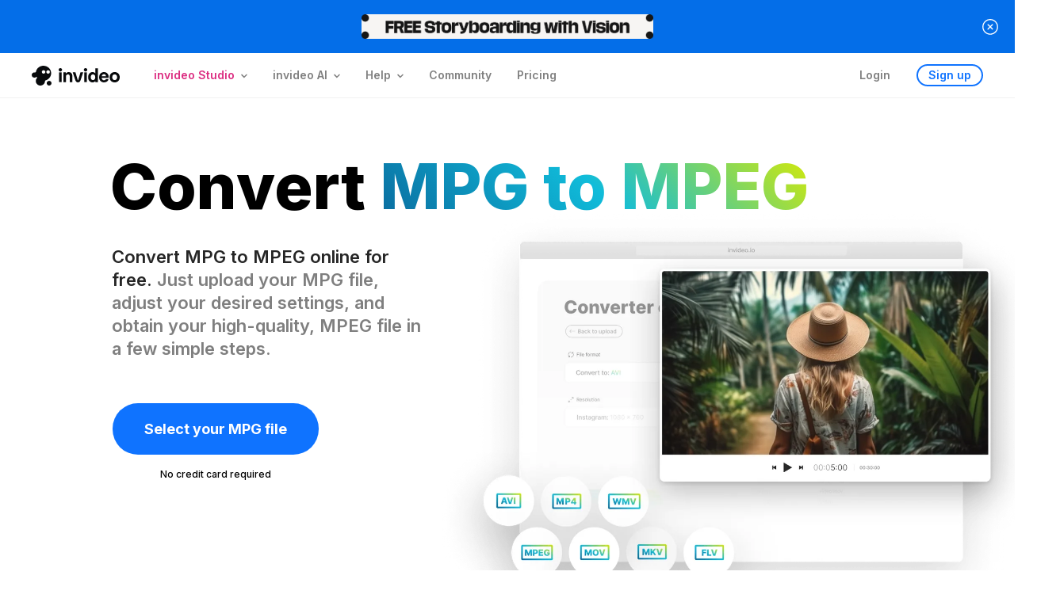

--- FILE ---
content_type: text/html; charset=utf-8
request_url: https://invideo.io/tools/convert/convert-mpg-to-mpeg/
body_size: 17072
content:
<!DOCTYPE html><html lang="en"><head><meta charSet="utf-8"/><meta name="viewport" content="width=device-width"/><title>Free MPG to MPEG Converter Tool. No Sign-up needed.  | InVideo.io</title><meta name="description" content="Convert MPG videos to high-quality MPEG files with InVideo&#x27;s online MPG to MPEG converter tool. No sign-up is needed."/><meta name="keywords" content="MPG to MPEG converter
convert MPG to MPEG"/><link rel="canonical" href="https://invideo.io/tools/convert/convert-mpg-to-mpeg/"/><meta property="og:locale" content="en_US"/><meta property="og:type" content="article"/><meta property="og:title" content="Free MPG to MPEG Converter Tool. No Sign-up needed.  | InVideo.io"/><meta property="og:description" content="Convert MPG videos to high-quality MPEG files with InVideo&#x27;s online MPG to MPEG converter tool. No sign-up is needed."/><meta property="og:url" content="https://invideo.io/tools/convert/convert-mpg-to-mpeg/"/><meta property="og:site_name" content="InVideo - Online Video Creator for Content and Marketing Videos"/><meta property="article:publisher" content="https://www.facebook.com/invideo.io/"/><meta property="fb:admins" content="198297767789959"/><meta property="fb:app_id" content="1907729596109046"/><meta name="twitter:card" content="summary_large_image"/><meta name="twitter:site" content="InVideo - Online Video Creator for Content and Marketing Videos"/><meta name="twitter:description" content="Convert MPG videos to high-quality MPEG files with InVideo&#x27;s online MPG to MPEG converter tool. No sign-up is needed."/><meta name="twitter:title" content="Free MPG to MPEG Converter Tool. No Sign-up needed.  | InVideo.io"/><script type="application/ld+json">[{"@context":"https://schema.org","@type":"WebPage","url":"https://invideo.io/tools/convert/convert-mpg-to-mpeg/","name":"Free MPG to MPEG Converter Tool. No Sign-up needed.  | InVideo.io","publisher":{"logo":{"width":"190 px","height":"58 px","name":"InVideo Logo","url":"https://web-assets.invideo.io/common/prod/logos/green_logo_with_text.svg","@type":"ImageObject"},"name":"InVideo","url":"https://invideo.io","sameAs":["https://www.facebook.com/invideo.io/","https://twitter.com/@InVideoOfficial","https://www.instagram.com/invideo.io/","https://www.linkedin.com/company/invideoio","https://github.com/invideoio"],"@type":"Organization"},"description":"Convert MPG videos to high-quality MPEG files with InVideo's online MPG to MPEG converter tool. No sign-up is needed."},{"@context":"https://schema.org","@type":"SoftwareApplication","name":"InVideo","description":"Stop spending thousands on video creation. Boost your video marketing with our easy-to-use, time-saving and cost-effective video templates.","image":"https://web-assets.invideo.io/common/prod/logos/green_logo_with_text.svg","operatingSystem":"Windows, MacOS, Chrome OS, Linux","applicationCategory":"BrowserApplication","applicationSubCategory":"Video editor"},{"@context":"https://schema.org","@type":"FAQPage","mainEntity":[{"@type":"Question","name":"Do I have to install any software to convert MPG to MPEG?","acceptedAnswer":{"@type":"Answer","text":"<p>With InVideo's online MPG to MPEG converter, there's no need to install any software on your device. You can directly convert your MPG files to MPEG format from your web browser. It's a quick, simple, and efficient solution for all your video conversion needs.</p>"}},{"@type":"Question","name":"Is there any free MPG to MPEG converter available?","acceptedAnswer":{"@type":"Answer","text":"<p>Yes, there are free MPG to MPEG converters available. InVideo offers a free online MPG to MPEG converter that allows you to convert your MPG files to MPEG format for free. With InVideo's online MPG to MPEG converter, you can upload your MPG file, convert it to MPEG, and download the converted file in three simple steps at ZERO cost. It's an efficient solution for converting your MPG videos into MPEG format.</p>"}},{"@type":"Question","name":"Is it possible to convert MPG to MPEG without losing quality?","acceptedAnswer":{"@type":"Answer","text":"<p>Absolutely! InVideo offers a seamless solution to convert MPG files to MPEG format without compromising quality. With its advanced technology, you can effortlessly transform your MPG files to MPEG while preserving every detail. Experience the convenience and excellence of MPG to MPEG conversion with InVideo.</p>"}},{"@type":"Question","name":"How to convert MPG video online?","acceptedAnswer":{"@type":"Answer","text":"<p>To convert MPG video online, follow these steps:</p><br /><p>1. Visit InVideo's MPG converter tool</p><br /><p>2. Upload the MPG video that you want to convert </p><br /><p>3. Select the desired output</p><br /><p>4. Initiate the converter process</p><br /><p>5. Once the conversion is complete, download the newly converted file</p>"}}]}]</script><link rel="preload" as="image" href="https://assets-static.invideo.io/images/large/Simplified_Editor_UI_8_1_01f7e73769.webp"/><meta name="next-head-count" content="21"/><link rel="icon" type="image/x-icon" href="https://web-assets.invideo.io/favicons/prod/white_favicon.ico" media="(prefers-color-scheme: dark)"/><link rel="icon" type="image/x-icon" href="https://web-assets.invideo.io/favicons/prod/black_favicon.ico" media="(prefers-color-scheme: light)"/><meta name="msapplication-TileColor" content="#ffffff"/><meta name="msapplication-TileImage" content="https://web-assets.invideo.io/favicons/prod/white_favicon.ico"/><link rel="profile" href="https://gmpg.org/xfn/11"/><meta name="google-site-verification" content="ywOOKd96bDgGs-0wzaQ2K7qrsuucrTty9iOwJUL7bn4"/><meta itemProp="applicationCategory" content="BusinessApplication"/><meta itemProp="applicationSuite" content="invideo"/><link rel="preconnect" href="//www.google-analytics.com"/><link rel="preconnect" href="//d360zdw5tkn3j9.cloudfront.net"/><link rel="preconnect" href="//cdn.moengage.com"/><link rel="preload" href="/web-tools-assets/_next/static/media/e4af272ccee01ff0-s.p.woff2" as="font" type="font/woff2" crossorigin="anonymous" data-next-font="size-adjust"/><link rel="preload" href="/web-tools-assets/_next/static/css/0de5621ab69e3988.css" as="style"/><link rel="stylesheet" href="/web-tools-assets/_next/static/css/0de5621ab69e3988.css" data-n-g=""/><noscript data-n-css=""></noscript><script defer="" nomodule="" src="/web-tools-assets/_next/static/chunks/polyfills-78c92fac7aa8fdd8.js"></script><script src="/web-tools-assets/_next/static/chunks/webpack-1afb8f67e4966082.js" defer=""></script><script src="/web-tools-assets/_next/static/chunks/framework-ae34976ebf8bf892.js" defer=""></script><script src="/web-tools-assets/_next/static/chunks/main-8cb26259054fc7ca.js" defer=""></script><script src="/web-tools-assets/_next/static/chunks/pages/_app-67a2402051b9422c.js" defer=""></script><script src="/web-tools-assets/_next/static/chunks/75-ea410cb4274f299c.js" defer=""></script><script src="/web-tools-assets/_next/static/chunks/77-8e4090d5b17f89be.js" defer=""></script><script src="/web-tools-assets/_next/static/chunks/381-83b6e976029f9760.js" defer=""></script><script src="/web-tools-assets/_next/static/chunks/236-6ff8aad3db9230c9.js" defer=""></script><script src="/web-tools-assets/_next/static/chunks/701-e68657d47017022a.js" defer=""></script><script src="/web-tools-assets/_next/static/chunks/80-c77f3d1b5753d2c0.js" defer=""></script><script src="/web-tools-assets/_next/static/chunks/pages/tools/convert/%5Bid%5D-3dbc0ba8eeb66d1b.js" defer=""></script><script src="/web-tools-assets/_next/static/qVsX5-qPxUQzSUGBBWCbX/_buildManifest.js" defer=""></script><script src="/web-tools-assets/_next/static/qVsX5-qPxUQzSUGBBWCbX/_ssgManifest.js" defer=""></script></head><body><div id="__next"><main class="__className_142667"><main><div class="iv-px-15 iv-py-20 iv-bg-grey-5 iv-hidden"><div class="iv-flex iv-items-center"><button class="iv-button iv-transition iv-duration-150 iv-ease-in iv-inline-block iv-pr-15"><img elementype="native" src="https://web-assets.invideo.io/common/prod/header-icons/cross.svg" alt="cross" width="10px" height="10px"/></button><div class="iv-inline-block iv-pr-15"><div class="iv-flex iv-justify-center iv-items-center iv-w-[62px] iv-h-[62px] iv-text-grey-0 iv-text-[20px] iv-rounded-[14px] iv-font-extrabold iv-gradient-blue-deepblue-raspberry">Filmr</div></div><div class="iv-flex sm:iv-flex-col iv-justify-between sm:iv-justify-center iv-items-center sm:iv-items-start iv-w-full"><div class="iv-inline-block"><div class="iv-text-body-xl iv-text-grey-85 iv-font-bold">Edit videos on the go</div><div class="iv-pt-5 iv-text-grey-40 iv-text-body-l iv-font-medium">with InVideo companion mobile app</div></div><div class="sm:iv-pt-5"><a href="https://play.google.com/store/apps/details?id=com.filmrapp.videoeditor" target="_self" class="iv-flex iv-justify-center iv-items-center"><span class="iv-pr-5 iv-text-blue iv-text-body-l iv-font-medium">Download on the Play store</span><span class="iv-relative iv-inline-block"><img elementype="native" src="https://web-assets.invideo.io/common/prod/header-icons/angle-right-blue.svg" alt="angle right" width="4" height="7"/></span></a></div></div></div></div><section class="iv-h-[67px] iv-shrink-0 iv-z-[51] sm:iv-w-full iv-transition-all iv-duration-500 iv-ease-in-out iv-block"><a href="https://ai.invideo.io/signup?nextURL=/agents-models&amp;ux_source=landing-page-banner" class="iv-z-20 iv-fixed iv-bg-[#046EE8] iv-w-full iv-h-[67px] iv-flex iv-flex-wrap iv-justify-center iv-items-center iv-transition-all iv-duration-500 iv-ease-in-out"><picture class="Image iv-relative iv-block sm:iv-hidden iv-w-[368px]"><img loading="eager" src="https://web-assets.invideo.io/common/prod/landing-pages/banner/visition-web-banner.png?ver=20251211" alt="Free Storyboarding with Vision" width="368" height="40"/></picture><picture class="Image iv-relative iv-hidden sm:iv-block iv-w-[240px] iv-h-[32px]"><img loading="eager" src="https://web-assets.invideo.io/common/prod/landing-pages/banner/vision-mob-banner.png?ver=20251211" alt="Free Storyboarding with Vision" width="240" height="32"/></picture><picture class="Image iv-inline-block iv-absolute iv-right-[21px]"><img loading="eager" src="https://web-assets.invideo.io/common/prod/header-icons/rounded-close.svg" alt="close" width="20" height="20"/></picture></a></section><div class="xl:iv-max-w-[1440px] iv-container iv-mx-auto"><div class="xl:iv-px-[24px] md:iv-px-25 lg:iv-px-40"><div class="iv-grid iv-grid-cols-12"><div class="xl:iv-col-span-10 iv-col-span-12 xl:iv-col-start-2"><div class="iv-flex"><a href="https://invideo.io/workflow/marketing-templates" class="iv-align-middle iv-self-center"><div class="iv-flex iv-items-center iv-gap-2 iv-relative iv-w-[120px] iv-h-32 iv-overflow-hidden"><svg width="56" height="56" viewBox="0 0 56 56" fill="none" xmlns="http://www.w3.org/2000/svg" class="iv-absolute iv-h-[25px] iv-w-[25px]" style="opacity:1;animation:fish-cycle 53s ease-in-out infinite;animation-delay:1s;animation-fill-mode:both"><path d="M7.80596 38.791C3.49485 38.791 -1.92859e-07 36.3179 0 33.2671C1.5636e-07 30.7937 2.29722 28.7 5.46418 27.9961L27.3209 27.9961C23.4546 34.4443 16.1635 38.791 7.80596 38.791Z" fill="url(#paint0_linear_67_1547)"></path><path d="M7.74121 14.8144C7.74121 7.18494 13.7863 1 21.2434 1C35.6997 1 48.3113 11.8704 54.9989 27.9965L55.0004 27.9965C48.3127 44.1277 35.7006 55.0017 21.2438 55.0017C13.7865 55.0017 7.74121 48.8148 7.74121 41.1828C7.74121 34.9951 11.7149 29.7574 17.1931 27.9965C11.7151 26.2361 7.74121 21.0001 7.74121 14.8144Z" fill="url(#paint1_linear_67_1547)"></path><path d="M21.2431 0.99C13.7857 0.99 7.74023 7.17804 7.74023 14.8114C7.74023 21.0001 11.714 26.2388 17.1922 28L55.0002 28C48.3124 11.8659 35.7001 0.99 21.2431 0.99Z" fill="url(#paint2_linear_67_1547)"></path><path d="M27.1535 41.2268C23.2604 41.2268 20.1045 38.1956 20.1045 34.4565C20.1045 31.425 22.1789 28.8588 25.0388 27.9961L44.7759 27.9961C41.2846 35.8993 34.7005 41.2268 27.1535 41.2268Z" fill="url(#paint3_linear_67_1547)" fill-opacity="0.7"></path><path fill-rule="evenodd" clip-rule="evenodd" d="M40.4388 22.6638C41.9675 22.6638 43.2067 21.4245 43.2067 19.8959C43.2067 18.3672 41.9675 17.1279 40.4388 17.1279C38.9101 17.1279 37.6709 18.3672 37.6709 19.8959C37.6709 21.4245 38.9101 22.6638 40.4388 22.6638Z" fill="white"></path><path d="M7.80596 17.2012C3.49485 17.2012 -1.92859e-07 19.6743 0 22.7251C1.5636e-07 25.1985 2.29722 27.2922 5.46418 27.9961L27.3209 27.9961C23.4546 21.5479 16.1635 17.2012 7.80596 17.2012Z" fill="url(#paint4_linear_67_1547)"></path><defs><linearGradient id="paint0_linear_67_1547" x1="2.29355e-08" y1="33.2944" x2="27" y2="33.2944" gradientUnits="userSpaceOnUse"><stop stop-color="#00A0F5"></stop><stop offset="1" stop-color="#4F3CE4" stop-opacity="0"></stop></linearGradient><linearGradient id="paint1_linear_67_1547" x1="31" y1="-15.5" x2="31.3708" y2="55.0017" gradientUnits="userSpaceOnUse"><stop stop-color="#44DEF8"></stop><stop offset="0.505208" stop-color="#5836C7"></stop><stop offset="1" stop-color="#432CB6"></stop></linearGradient><linearGradient id="paint2_linear_67_1547" x1="31.3702" y1="28" x2="31" y2="-6.5" gradientUnits="userSpaceOnUse"><stop stop-color="#41D4EE" stop-opacity="0"></stop><stop offset="1" stop-color="#40DBF0"></stop></linearGradient><linearGradient id="paint3_linear_67_1547" x1="20.1045" y1="27.9961" x2="20.1045" y2="41.2268" gradientUnits="userSpaceOnUse"><stop stop-color="#276EEC" stop-opacity="0"></stop><stop offset="1" stop-color="white"></stop></linearGradient><linearGradient id="paint4_linear_67_1547" x1="2.29355e-08" y1="22.4995" x2="27" y2="22.4995" gradientUnits="userSpaceOnUse"><stop stop-color="#00A0F5"></stop><stop offset="1" stop-opacity="0"></stop></linearGradient></defs></svg><svg width="56" height="56" viewBox="0 0 20 20" fill="none" xmlns="http://www.w3.org/2000/svg" class="iv-absolute iv-h-[25px] iv-w-[25px]" style="transform:translateY(-16rem);opacity:0;animation:ghost-cycle 53s ease-in-out infinite;animation-delay:1s;animation-fill-mode:both"><path fill-rule="evenodd" clip-rule="evenodd" d="M4.30458 11.5071C3.85447 11.8258 3.30176 12.016 2.70479 12.016C1.19514 12.016 0 10.7996 0 9.36483C0 7.89888 1.19514 6.71363 2.70479 6.71363C2.89044 6.71363 3.07182 6.73156 3.24715 6.76572C3.67157 6.84843 4.16504 6.58788 4.24357 6.16608C4.89743 2.65423 8.00472 0 11.8163 0C16.1138 0 19.6054 3.37397 19.6054 7.54704C19.6054 10.9463 17.1868 13.915 13.898 14.8152C13.6094 14.8943 13.4137 15.165 13.4137 15.462C13.4137 17.9179 11.3142 20 8.73015 20C6.14612 20 4.10042 17.9179 4.10042 15.462C4.10042 14.2838 4.55144 13.2115 5.29742 12.4055C5.48879 12.1987 5.52271 11.8855 5.36687 11.6513C5.14558 11.3186 4.63165 11.2755 4.30458 11.5071ZM10.216 6.27367C10.216 5.32086 10.9928 4.5505 11.974 4.5505C12.9552 4.5505 13.7525 5.32086 13.7525 6.27367C13.7525 7.20621 12.9552 7.99684 11.974 7.99684C10.9928 7.99684 10.216 7.20621 10.216 6.27367ZM14.7823 6.27367C14.7823 5.32086 15.5591 4.5505 16.5403 4.5505C17.5215 4.5505 18.3187 5.32086 18.3187 6.27367C18.3187 7.20621 17.5215 7.99684 16.5403 7.99684C15.5591 7.99684 14.7823 7.20621 14.7823 6.27367Z" fill="#080A0C"></path><path d="M15.138 17.6307C15.138 16.3208 16.206 15.2617 17.555 15.2617C18.904 15.2617 20 16.3208 20 17.6307C20 18.9128 18.904 19.9998 17.555 19.9998C16.206 19.9998 15.138 18.9128 15.138 17.6307Z" fill="#080A0C"></path></svg><svg width="77" height="18" viewBox="0 0 77 18" fill="none" xmlns="http://www.w3.org/2000/svg" class="iv-ml-[34px]"><path d="M70.6573 17.9982C67.0693 17.9982 64.2915 15.6196 64.2915 11.5154C64.2915 7.38794 67.0925 5.00938 70.6573 5.00938C74.2453 5.00938 77 7.38794 77 11.5154C77 15.6196 74.2453 17.9982 70.6573 17.9982ZM67.5555 11.5154C67.5555 13.964 69.0138 15.1299 70.6573 15.1299C72.3009 15.1299 73.7361 13.964 73.7361 11.5154C73.7361 9.04361 72.3009 7.87764 70.6573 7.87764C69.0138 7.87764 67.5555 9.04361 67.5555 11.5154Z" fill="#080A0C"></path><path d="M57.1888 17.9982C53.7629 17.9982 51.0314 15.5963 51.0314 11.4921C51.0314 7.43458 53.8786 5.00938 57.1657 5.00938C60.9389 5.00938 63.5546 7.92428 63.0222 12.3549H54.2258C54.5036 14.3371 55.661 15.3165 57.1888 15.3165C58.3694 15.3165 59.3648 14.7568 59.6657 13.7308H62.9759C62.4204 16.4125 60.2213 17.9982 57.1888 17.9982ZM54.3184 10.1396H59.6657C59.5963 8.5539 58.6009 7.69109 57.1425 7.69109C55.8694 7.69109 54.712 8.46063 54.3184 10.1396Z" fill="#080A0C"></path><path d="M42.5387 17.9982C39.7377 17.9982 37.1451 15.6663 37.1451 11.5154C37.1451 7.34128 39.7377 5.00936 42.5387 5.00936C44.1822 5.00936 45.4091 5.63898 46.1498 6.59507V0.27555H49.4137V17.6484H46.2655V16.2959C45.5248 17.2986 44.2748 17.9982 42.5387 17.9982ZM40.4553 11.5154C40.4553 13.9873 41.7748 15.1066 43.3026 15.1066C44.8072 15.1066 46.1498 13.894 46.1498 11.5154C46.1498 9.02027 44.8303 7.90095 43.3026 7.90095C41.7748 7.90095 40.4553 9.02027 40.4553 11.5154Z" fill="#080A0C"></path><path d="M32.2677 17.6484V5.35918H35.5316V17.6484H32.2677Z" fill="#080A0C"></path><path d="M33.8872 0C32.6988 0 31.758 0.947736 31.758 2.11993C31.758 3.26719 32.6988 4.23987 33.8872 4.23987C35.0756 4.23987 36.0411 3.26719 36.0411 2.11993C36.0411 0.947736 35.0756 0 33.8872 0Z" fill="#080A0C"></path><path d="M5.89588 17.6484V5.35917H9.04405V6.8516C9.57647 6.01211 10.8033 5.00938 12.7709 5.00938C15.5719 5.00938 17.2154 6.96819 17.2154 9.62659V17.6484H13.9515V10.3028C13.9515 8.99697 13.1645 7.90097 11.7524 7.90097C10.3172 7.90097 9.1598 9.04361 9.1598 10.6526V17.6484H5.89588Z" fill="#080A0C"></path><path d="M0.509659 17.6484V5.35918H3.77358V17.6484H0.509659Z" fill="#080A0C"></path><path d="M2.12916 0C0.940789 0 0 0.947736 0 2.11993C0 3.26719 0.940789 4.23987 2.12916 4.23987C3.31752 4.23987 4.28307 3.26719 4.28307 2.11993C4.28307 0.947736 3.31752 0 2.12916 0Z" fill="#080A0C"></path><path d="M24.2959 18C22.9092 18 21.6775 17.1074 21.2366 15.783L17.7665 5.35918H21.1694L24.0446 15.0575C24.0821 15.184 24.1976 15.2706 24.3285 15.2706C24.4595 15.2706 24.575 15.184 24.6124 15.0575L27.4877 5.35918H30.8905L27.4205 15.783C26.9796 17.1074 25.7479 18 24.3612 18H24.2959Z" fill="#080A0C"></path></svg></div></a><div class="iv-flex-grow iv-relative iv-z-10"><div class="iv-pt-[12px] iv-flex xl:iv-pl-4 lg:iv-pl-4 md:iv-pl-[14px]"><span class="iv-header-link  iv-text-hot-pink iv-header-link iv-cursor-pointer iv-pl-30 md:iv-pl-15 md:iv-pr-[11px] iv-pr-2 iv-pt-5 md:iv-pt-10 iv-pb-[18px] md:iv-pb-[24px] iv-text-body-xl md:iv-text-body-m iv-text-grey-50 dark:iv-text-grey-20 iv-font-semibold">invideo Studio<img src="https://web-assets.invideo.io/common/prod/header-icons/angle-bottom-v1.svg" alt="angle bottom" height="8" width="8" class="iv-inline-block iv-ml-8"/></span><span class="iv-header-link  iv-text-grey-50 iv-header-link iv-cursor-pointer iv-pl-30 md:iv-pl-15 md:iv-pr-[11px] iv-pr-2 iv-pt-5 md:iv-pt-10 iv-pb-[18px] md:iv-pb-[24px] iv-text-body-xl md:iv-text-body-m iv-text-grey-50 dark:iv-text-grey-20 iv-font-semibold">invideo AI<img src="https://web-assets.invideo.io/common/prod/header-icons/angle-bottom-v1.svg" alt="angle bottom" height="8" width="8" class="iv-inline-block iv-ml-8"/></span><span class="iv-header-link  iv-text-grey-50 iv-header-link iv-cursor-pointer iv-pl-30 md:iv-pl-15 md:iv-pr-[11px] iv-pr-2 iv-pt-5 md:iv-pt-10 iv-pb-[18px] md:iv-pb-[24px] iv-text-body-xl md:iv-text-body-m iv-text-grey-50 dark:iv-text-grey-20 iv-font-semibold">Help<img src="https://web-assets.invideo.io/common/prod/header-icons/angle-bottom-v1.svg" alt="angle bottom" height="8" width="8" class="iv-inline-block iv-ml-8"/></span><a href="https://www.facebook.com/groups/invideo.io/" class="iv-pl-30 iv-pr-2 iv-pb-[18px] iv-pt-5 md:iv-pt-10 iv-text-body-xl md:iv-text-body-m  iv-text-grey-50 dark:iv-text-grey-20 iv-font-semibold iv-cursor-pointer">Community</a><a href="https://invideo.io/studio-pricing" class="iv-pl-30 iv-pr-2 iv-pb-[18px] iv-pt-5 md:iv-pt-10 iv-text-body-xl md:iv-text-body-m  iv-text-grey-50 dark:iv-text-grey-20 iv-font-semibold iv-cursor-pointer">Pricing</a><div class="iv-flex-grow"></div><div class="xl:iv-pt-2 lg:iv-pt-2 md:iv-pt-5"><button class="iv-inline-block iv-text-body-xl md:iv-text-body-m iv-text-black-50 dark:iv-text-grey-30 iv-font-semibold iv-cursor-pointer" type="button">Login</button><button class="iv-button iv-transition iv-duration-150 iv-ease-in iv-inline-flex iv-justify-center iv-items-center iv-cursor-pointer iv-rounded-3xl iv-border-2 iv-border-blue dark:iv-border-blue iv-ml-[33px] md:iv-ml-[28px] iv-px-[13px] iv-h-28 iv-text-body-xl md:iv-text-body-m hover:iv-text-grey-0 dark:hover:iv-text-grey-0 hover:iv-bg-blue dark:hover:iv-bg-blue iv-font-semibold iv-leading-none iv-text-blue dark:iv-text-light-blue" type="button">Sign up</button></div></div></div></div></div></div></div></div><hr class="iv-border-t iv-border-solid iv-border-grey-5"/><section class="iv-pt-100 lg:iv-pt-80 md:iv-pt-75 sm:iv-pt-50 iv-px-20"><div class="iv-grid iv-grid-cols-12"><div class="iv-col-span-12 xl:iv-col-start-2 lg:iv-col-start-2 xl:iv-pl-5 lg:iv-pl-20"><h1 class="iv-text-heading-5xl lg:iv-text-heading-4xl md:iv-text-heading-4xl sm:iv-text-heading-s iv-m-heading-5xl lg:iv-m-heading-4xl md:iv-m-heading-4xl sm:iv-m-heading-m md:iv-text-center sm:iv-text-center iv-text-grey-100 iv-font-extrabold"><span class="iv-block"><span class="iv-decoration-clone">Convert </span><span class="iv-text-gradient-green iv-decoration-clone">MPG to MPEG </span></span><span class="iv-block"><span class="iv-decoration-clone"></span><span class="iv-decoration-clone"></span></span></h1></div></div></section><section class="iv-relative md:iv-mt-5 xl:iv-pt-75 lg:iv-pt-50 md:iv-pt-50 sm:iv-pt-[33px] iv-px-20 lg:iv-pl-40"><div class="iv-grid iv-grid-cols-12"><div class="xl:iv-col-start-2 lg:iv-col-start-2 iv-col-span-4 md:iv-col-span-12 sm:iv-col-span-12 xl:iv-pl-3 md:iv-text-center sm:iv-text-center"><div class="iv-inline-block iv-pb-50 md:iv-pb-50 sm:iv-pb-40 lg:iv-mb-4 md:iv-mb-3 lg:iv-mr-4 md:iv-px-10 xl:iv-text-heading-3xs lg:iv-text-heading-4xs md:iv-text-heading-4xs sm:iv-text-body-2xl xl:iv-m-heading-3xs lg:iv-m-heading-4xs md:iv-m-heading-4xs sm:iv-m-body-2xl iv-font-semibold"><span class="iv-text-black-85 md:iv-inline sm:iv-inline">Convert MPG to MPEG online for free. </span><span class="iv-text-black-50 md:iv-inline sm:iv-inline">Just upload your MPG file, adjust your desired settings, and obtain your high-quality, MPEG file in a few simple steps.</span><div class="iv-text-black-50 md:iv-inline sm:iv-inline"></div></div><div class="iv-inline-block iv-text-center"><button class="iv-button iv-transition iv-duration-150 iv-ease-in iv-flex iv-justify-center iv-items-center iv-cursor-pointer iv-h-65 sm:iv-h-52 iv-rounded-full iv-bg-blue hover:iv-bg-blue-strong iv-transition iv-px-40 sm:iv-px-25 iv-mb-6 sm:iv-mb-10 md:iv-mx-auto sm:iv-mx-auto iv-text-grey-0 iv-text-body-3xl sm:iv-text-body-2xl iv-font-bold">Select your MPG file </button><div class="iv-pt-10 md:iv-pb-0 sm:iv-pt-1 sm:iv-pb-0 md:iv-mx-auto sm:iv-mx-auto iv-text-grey-100 iv-text-body-m sm:iv-text-body-xs iv-font-medium">No credit card required</div></div></div><div class="md:iv-relative sm:iv-relative iv-col-span-7 md:iv-col-span-12 sm:iv-col-span-12 xl:iv-w-[960px] lg:iv-w-[760px] xl:iv-h-[620px] lg:iv-h-[540px] md:iv-max-h-[600px] sm:iv-max-h-[355px] xl:-iv-mt-75 lg:-iv-mt-60"><div class="iv-hero-video iv-h-full"><img elementype="native" src="https://assets-static.invideo.io/images/large/Simplified_Editor_UI_8_1_01f7e73769.webp" alt="hero" width="100%" height="100%" class="iv-w-full iv-h-full iv-object-contain iv-object-top iv-aspect-[1.548]"/></div></div></div></section><section class="sm:iv-pt-15 md:iv-pt-[90px] lg:iv-pt-10 sm:iv-px-20 md:iv-px-25 lg:iv-px-40 xl:iv-px-40 iv-pt-150 md:iv-pt-100 sm:iv-pt-75"><div class="iv-container iv-mx-auto"><h2 class="iv-mb-20 md:iv-mb-50 lg:iv-mb-40 xl:iv-mb-64 iv-text-grey-85 iv-text-center iv-text-heading-2xs md:iv-text-heading-2xl lg:iv-text-heading-2xl xl:iv-text-heading-4xl iv-font-extrabold">Convert MPG to MPEG in three steps</h2><div class="iv-grid iv-grid-cols-4 md:iv-grid-cols-8 lg:iv-grid-cols-12 xl:iv-grid-cols-12 sm:iv-gap-20 md:iv-gap-[27px] lg:iv-gap-40 xl:iv-gap-40"><div class="iv-col-span-4 md:iv-col-span-8"><div class="iv-rounded-3xl iv-overflow-hidden iv-h-full"><div style="--guide-img-url:url(https://web-assets.invideo.io/tools/prod/v1-guide-desktop_1x-1.webp)" class="iv-guide-img iv-h-full iv-bg-no-repeat iv-bg-cover"><div class="sm:iv-p-25 md:iv-p-35 lg:iv-p-35 xl:iv-p-40 iv-text-grey-0 iv-h-full"><div class="md:iv-grid lg:iv-grid md:iv-grid-cols-2 lg:iv-grid-cols-1 md:iv-gap-25 iv-h-full xl:iv-flex xl:iv-flex-col xl:iv-justify-between"><div class="sm:iv-pt-10"><div class="iv-flex iv-justify-center iv-items-center sm:iv-w-9 sm:iv-h-36 md:iv-w-10 md:iv-h-[40px] lg:iv-w-12 lg:iv-h-[48px] xl:iv-w-11 xl:iv-h-[44px] sm:iv-m-auto lg:iv-m-auto xl:iv-m-auto iv-text-center iv-rounded-full iv-border-2 iv-border-grey-0 iv-border-solid iv-body-3xl lg:iv-text-heading-3xs xl:iv-text-heading-3xs iv-font-medium">1</div><h3 class="iv-pt-30 sm:iv-pt-40 lg:iv-pt-25 sm:iv-text-center lg:iv-text-center xl:iv-text-center sm:iv-m-heading-4xs md:iv-m-heading-2xs lg:iv-m-heading-2xs xl:iv-m-heading-s sm:iv-text-heading-4xs md:iv-text-heading-2xs lg:iv-text-heading-2xs xl:iv-text-heading-s iv-font-bold"><span class="iv-inline-block lg:iv-block xl:iv-block">Upload your video</span></h3><div class="sm:iv-pt-20 md:iv-pt-20 lg:iv-pt-25 xl:iv-pt-30 sm:iv-m-body-xl md:iv-m-body-2xl lg:iv-m-body-2xl xl:iv-m-body-3xl sm:iv-text-center lg:iv-text-center xl:iv-text-center sm:iv-text-body-xl md:iv-text-body-2xl lg:iv-text-body-2xl xl:iv-text-body-3xl iv-font-medium">Upload any file upto 800 MB.</div></div><div class="md:iv-place-self-center lg:iv-place-self-center iv-w-full"><div class="iv-relative iv-flex iv-justify-center iv-w-full iv-h-[170px] sm:iv-h-[168px] sm:iv-mt-15 lg:iv-mt-30 xl:iv-mt-25"><img elementype="native" src="https://assets-static.invideo.io/images/large/Export_43d857a81b.webp" alt="" class="iv-object-contain iv-h-full iv-w-full" loading="lazy"/></div></div></div></div></div></div></div><div class="iv-col-span-4 md:iv-col-span-8"><div class="iv-rounded-3xl iv-overflow-hidden iv-h-full"><div style="--guide-img-url:url(https://web-assets.invideo.io/tools/prod/v1-guide-desktop_1x-2.webp)" class="iv-guide-img iv-h-full iv-bg-no-repeat iv-bg-cover"><div class="sm:iv-p-25 md:iv-p-35 lg:iv-p-35 xl:iv-p-40 iv-text-grey-0 iv-h-full"><div class="md:iv-grid lg:iv-grid md:iv-grid-cols-2 lg:iv-grid-cols-1 md:iv-gap-25 iv-h-full xl:iv-flex xl:iv-flex-col xl:iv-justify-between"><div class="sm:iv-pt-10"><div class="iv-flex iv-justify-center iv-items-center sm:iv-w-9 sm:iv-h-36 md:iv-w-10 md:iv-h-[40px] lg:iv-w-12 lg:iv-h-[48px] xl:iv-w-11 xl:iv-h-[44px] sm:iv-m-auto lg:iv-m-auto xl:iv-m-auto iv-text-center iv-rounded-full iv-border-2 iv-border-grey-0 iv-border-solid iv-body-3xl lg:iv-text-heading-3xs xl:iv-text-heading-3xs iv-font-medium">2</div><h3 class="iv-pt-30 sm:iv-pt-40 lg:iv-pt-25 sm:iv-text-center lg:iv-text-center xl:iv-text-center sm:iv-m-heading-4xs md:iv-m-heading-2xs lg:iv-m-heading-2xs xl:iv-m-heading-s sm:iv-text-heading-4xs md:iv-text-heading-2xs lg:iv-text-heading-2xs xl:iv-text-heading-s iv-font-bold"><span class="iv-inline-block lg:iv-block xl:iv-block">Output settings</span></h3><div class="sm:iv-pt-20 md:iv-pt-20 lg:iv-pt-25 xl:iv-pt-30 sm:iv-m-body-xl md:iv-m-body-2xl lg:iv-m-body-2xl xl:iv-m-body-3xl sm:iv-text-center lg:iv-text-center xl:iv-text-center sm:iv-text-body-xl md:iv-text-body-2xl lg:iv-text-body-2xl xl:iv-text-body-3xl iv-font-medium">Choose output file type &amp; video quality.</div></div><div class="md:iv-place-self-center lg:iv-place-self-center iv-w-full"><div class="iv-relative iv-flex iv-justify-center iv-w-full iv-h-[170px] sm:iv-h-[168px] sm:iv-mt-15 lg:iv-mt-30 xl:iv-mt-25"><img elementype="native" src="https://assets-static.invideo.io/images/large/image2_0d136f6534.webp" alt="" class="iv-object-contain iv-h-full iv-w-full" loading="lazy"/></div></div></div></div></div></div></div><div class="iv-col-span-4 md:iv-col-span-8"><div class="iv-rounded-3xl iv-overflow-hidden iv-h-full"><div style="--guide-img-url:url(https://web-assets.invideo.io/tools/prod/v1-guide-desktop_1x-3.webp)" class="iv-guide-img iv-h-full iv-bg-no-repeat iv-bg-cover"><div class="sm:iv-p-25 md:iv-p-35 lg:iv-p-35 xl:iv-p-40 iv-text-grey-0 iv-h-full"><div class="md:iv-grid lg:iv-grid md:iv-grid-cols-2 lg:iv-grid-cols-1 md:iv-gap-25 iv-h-full xl:iv-flex xl:iv-flex-col xl:iv-justify-between"><div class="sm:iv-pt-10"><div class="iv-flex iv-justify-center iv-items-center sm:iv-w-9 sm:iv-h-36 md:iv-w-10 md:iv-h-[40px] lg:iv-w-12 lg:iv-h-[48px] xl:iv-w-11 xl:iv-h-[44px] sm:iv-m-auto lg:iv-m-auto xl:iv-m-auto iv-text-center iv-rounded-full iv-border-2 iv-border-grey-0 iv-border-solid iv-body-3xl lg:iv-text-heading-3xs xl:iv-text-heading-3xs iv-font-medium">3</div><h3 class="iv-pt-30 sm:iv-pt-40 lg:iv-pt-25 sm:iv-text-center lg:iv-text-center xl:iv-text-center sm:iv-m-heading-4xs md:iv-m-heading-2xs lg:iv-m-heading-2xs xl:iv-m-heading-s sm:iv-text-heading-4xs md:iv-text-heading-2xs lg:iv-text-heading-2xs xl:iv-text-heading-s iv-font-bold"><span class="iv-inline-block lg:iv-block xl:iv-block">Download</span></h3><div class="sm:iv-pt-20 md:iv-pt-20 lg:iv-pt-25 xl:iv-pt-30 sm:iv-m-body-xl md:iv-m-body-2xl lg:iv-m-body-2xl xl:iv-m-body-3xl sm:iv-text-center lg:iv-text-center xl:iv-text-center sm:iv-text-body-xl md:iv-text-body-2xl lg:iv-text-body-2xl xl:iv-text-body-3xl iv-font-medium">Preview and download converted file.</div></div><div class="md:iv-place-self-center lg:iv-place-self-center iv-w-full"><div class="iv-relative iv-flex iv-justify-center iv-w-full iv-h-[170px] sm:iv-h-[168px] sm:iv-mt-15 lg:iv-mt-30 xl:iv-mt-25"><img elementype="native" src="https://assets-static.invideo.io/images/large/image3_d26aa78f92.webp" alt="" class="iv-object-contain iv-h-full iv-w-full" loading="lazy"/></div></div></div></div></div></div></div></div><div class="md:iv-pt-[60px] lg:iv-pt-[60px] xl:iv-pt-80 iv-text-center iv-w-full iv-hidden lg:iv-flex xl:iv-flex iv-justify-center iv-items-center iv-flex-col"><button class="iv-flex iv-items-center iv-h-65 iv-px-40 iv-rounded-full iv-bg-blue hover:iv-bg-blue-strong iv-text-grey-0 md:iv-text-body-3xl lg:iv-text-body-3xl xl:iv-text-body-3xl md:iv-m-body-3xl lg:iv-m-body-3xl xl:iv-m-body-3xl iv-font-bold" type="button">Convert MPG</button></div></div></section><div class=""><section class="iv-px-20 sm:iv-pt-60 md:iv-pt-[130px] lg:iv-pt-100 xl:iv-pt-150"><div class="iv-container iv-mx-auto"><div class="sm:iv-pb-40 iv-pb-50 xl:iv-pb-75"><h2 class="iv-text-grey-85 dark:iv-text-grey-0 iv-text-center sm:iv-m-heading-xs md:iv-m-heading-2xl lg:iv-m-heading-2xl xl:iv-m-heading-3xl sm:iv-text-heading-xs md:iv-text-heading-2xl lg:iv-text-heading-2xl xl:iv-text-heading-3xl iv-font-extrabold">Frequently <span>Asked Questions</span></h2></div><div class="iv-grid iv-grid-cols-4 md:iv-grid-cols-8 lg:iv-grid-cols-12 xl:iv-grid-cols-12 iv-gap-20 md:iv-gap-25 lg:iv-gap-40 xl:iv-gap-40"><div class="iv-col-span-4 md:iv-col-start-2 md:iv-col-end-8 lg:iv-col-start-3 lg:iv-col-end-11 xl:iv-col-start-3 xl:iv-col-end-11"><div data-accordion-component="Accordion" class="accordion"><div data-accordion-component="AccordionItem" class="sm:iv-py-15 md:iv-py-20 lg:iv-py-25 xl:iv-py-30 first:iv-pt-[0] sm:iv-text-heading-6xs md:iv-text-heading-4xs lg:iv-text-heading-3xs xl:iv-text-heading-2xs sm:iv-m-heading-6xs md:iv-m-heading-4xs lg:iv-m-heading-3xs xl:iv-m-heading-2xs iv-font-semibold dark:iv-text-white-85 iv-border-black-10 dark:iv-border-white-10 iv-border-b"><div data-accordion-component="AccordionItemHeading" role="heading" class="accordion__heading" aria-level="3"><div class="iv-flex iv-justify-between iv-items-center iv-bg-transparent iv-border-0 sm:iv-text-heading-6xs md:iv-text-heading-4xs lg:iv-text-heading-3xs xl:iv-text-heading-2xs iv-outline-none" id="accordion__heading-0" aria-disabled="false" aria-expanded="false" aria-controls="accordion__panel-0" role="button" tabindex="0" data-accordion-component="AccordionItemButton">Do I have to install any software to convert MPG to MPEG?<div><div class="iv-relative sm:iv-w-[20px] md:iv-w-[24px] lg:iv-w-[28px] xl:iv-w-[32px] sm:iv-h-[20px] md:iv-h-[24px] lg:iv-h-[28px] xl:iv-h-[32px] iv-flex"><img src="https://web-assets.invideo.io/tools/prod/rounded-close.svg" alt="collapse" width="28" height="28"/></div></div></div></div><div data-accordion-component="AccordionItemPanel" class="accordion__panel" aria-hidden="true" id="accordion__panel-0" hidden=""><div class="iv-text-black-70 dark:iv-text-white-70 sm:iv-pt-[6px] md:iv-pt-[9px] lg:iv-pt-[9px] xl:iv-pt-20 sm:iv-text-body-xl md:iv-text-body-2xl lg:iv-text-body-3xl xl:iv-text-body-4xl iv-font-medium"><span class="iv-block iv-pt-10 sm:iv-pt-5">With InVideo's online MPG to MPEG converter, there's no need to install any software on your device. You can directly convert your MPG files to MPEG format from your web browser. It's a quick, simple, and efficient solution for all your video conversion needs.</span></div></div></div><div data-accordion-component="AccordionItem" class="sm:iv-py-15 md:iv-py-20 lg:iv-py-25 xl:iv-py-30 first:iv-pt-[0] sm:iv-text-heading-6xs md:iv-text-heading-4xs lg:iv-text-heading-3xs xl:iv-text-heading-2xs sm:iv-m-heading-6xs md:iv-m-heading-4xs lg:iv-m-heading-3xs xl:iv-m-heading-2xs iv-font-semibold dark:iv-text-white-85 iv-border-black-10 dark:iv-border-white-10 iv-border-b"><div data-accordion-component="AccordionItemHeading" role="heading" class="accordion__heading" aria-level="3"><div class="iv-flex iv-justify-between iv-items-center iv-bg-transparent iv-border-0 sm:iv-text-heading-6xs md:iv-text-heading-4xs lg:iv-text-heading-3xs xl:iv-text-heading-2xs iv-outline-none" id="accordion__heading-1" aria-disabled="false" aria-expanded="false" aria-controls="accordion__panel-1" role="button" tabindex="0" data-accordion-component="AccordionItemButton">Is there any free MPG to MPEG converter available?<div><div class="iv-relative sm:iv-w-[20px] md:iv-w-[24px] lg:iv-w-[28px] xl:iv-w-[32px] sm:iv-h-[20px] md:iv-h-[24px] lg:iv-h-[28px] xl:iv-h-[32px] iv-flex"><img src="https://web-assets.invideo.io/tools/prod/rounded-close.svg" alt="collapse" width="28" height="28"/></div></div></div></div><div data-accordion-component="AccordionItemPanel" class="accordion__panel" aria-hidden="true" id="accordion__panel-1" hidden=""><div class="iv-text-black-70 dark:iv-text-white-70 sm:iv-pt-[6px] md:iv-pt-[9px] lg:iv-pt-[9px] xl:iv-pt-20 sm:iv-text-body-xl md:iv-text-body-2xl lg:iv-text-body-3xl xl:iv-text-body-4xl iv-font-medium"><span class="iv-block iv-pt-10 sm:iv-pt-5">Yes, there are free MPG to MPEG converters available. InVideo offers a free online MPG to MPEG converter that allows you to convert your MPG files to MPEG format for free. With InVideo's online MPG to MPEG converter, you can upload your MPG file, convert it to MPEG, and download the converted file in three simple steps at ZERO cost. It's an efficient solution for converting your MPG videos into MPEG format.</span></div></div></div><div data-accordion-component="AccordionItem" class="sm:iv-py-15 md:iv-py-20 lg:iv-py-25 xl:iv-py-30 first:iv-pt-[0] sm:iv-text-heading-6xs md:iv-text-heading-4xs lg:iv-text-heading-3xs xl:iv-text-heading-2xs sm:iv-m-heading-6xs md:iv-m-heading-4xs lg:iv-m-heading-3xs xl:iv-m-heading-2xs iv-font-semibold dark:iv-text-white-85 iv-border-black-10 dark:iv-border-white-10 iv-border-b"><div data-accordion-component="AccordionItemHeading" role="heading" class="accordion__heading" aria-level="3"><div class="iv-flex iv-justify-between iv-items-center iv-bg-transparent iv-border-0 sm:iv-text-heading-6xs md:iv-text-heading-4xs lg:iv-text-heading-3xs xl:iv-text-heading-2xs iv-outline-none" id="accordion__heading-2" aria-disabled="false" aria-expanded="false" aria-controls="accordion__panel-2" role="button" tabindex="0" data-accordion-component="AccordionItemButton">Is it possible to convert MPG to MPEG without losing quality?<div><div class="iv-relative sm:iv-w-[20px] md:iv-w-[24px] lg:iv-w-[28px] xl:iv-w-[32px] sm:iv-h-[20px] md:iv-h-[24px] lg:iv-h-[28px] xl:iv-h-[32px] iv-flex"><img src="https://web-assets.invideo.io/tools/prod/rounded-close.svg" alt="collapse" width="28" height="28"/></div></div></div></div><div data-accordion-component="AccordionItemPanel" class="accordion__panel" aria-hidden="true" id="accordion__panel-2" hidden=""><div class="iv-text-black-70 dark:iv-text-white-70 sm:iv-pt-[6px] md:iv-pt-[9px] lg:iv-pt-[9px] xl:iv-pt-20 sm:iv-text-body-xl md:iv-text-body-2xl lg:iv-text-body-3xl xl:iv-text-body-4xl iv-font-medium"><span class="iv-block iv-pt-10 sm:iv-pt-5">Absolutely! InVideo offers a seamless solution to convert MPG files to MPEG format without compromising quality. With its advanced technology, you can effortlessly transform your MPG files to MPEG while preserving every detail. Experience the convenience and excellence of MPG to MPEG conversion with InVideo.</span></div></div></div><div data-accordion-component="AccordionItem" class="sm:iv-py-15 md:iv-py-20 lg:iv-py-25 xl:iv-py-30 first:iv-pt-[0] sm:iv-text-heading-6xs md:iv-text-heading-4xs lg:iv-text-heading-3xs xl:iv-text-heading-2xs sm:iv-m-heading-6xs md:iv-m-heading-4xs lg:iv-m-heading-3xs xl:iv-m-heading-2xs iv-font-semibold dark:iv-text-white-85 iv-border-black-10 dark:iv-border-white-10 iv-border-b"><div data-accordion-component="AccordionItemHeading" role="heading" class="accordion__heading" aria-level="3"><div class="iv-flex iv-justify-between iv-items-center iv-bg-transparent iv-border-0 sm:iv-text-heading-6xs md:iv-text-heading-4xs lg:iv-text-heading-3xs xl:iv-text-heading-2xs iv-outline-none" id="accordion__heading-3" aria-disabled="false" aria-expanded="false" aria-controls="accordion__panel-3" role="button" tabindex="0" data-accordion-component="AccordionItemButton">How to convert MPG video online?<div><div class="iv-relative sm:iv-w-[20px] md:iv-w-[24px] lg:iv-w-[28px] xl:iv-w-[32px] sm:iv-h-[20px] md:iv-h-[24px] lg:iv-h-[28px] xl:iv-h-[32px] iv-flex"><img src="https://web-assets.invideo.io/tools/prod/rounded-close.svg" alt="collapse" width="28" height="28"/></div></div></div></div><div data-accordion-component="AccordionItemPanel" class="accordion__panel" aria-hidden="true" id="accordion__panel-3" hidden=""><div class="iv-text-black-70 dark:iv-text-white-70 sm:iv-pt-[6px] md:iv-pt-[9px] lg:iv-pt-[9px] xl:iv-pt-20 sm:iv-text-body-xl md:iv-text-body-2xl lg:iv-text-body-3xl xl:iv-text-body-4xl iv-font-medium"><span class="iv-block iv-pt-10 sm:iv-pt-5">To convert MPG video online, follow these steps:</span><span class="iv-block iv-pt-10 sm:iv-pt-5">1. Visit InVideo's MPG converter tool</span><span class="iv-block iv-pt-10 sm:iv-pt-5">2. Upload the MPG video that you want to convert </span><span class="iv-block iv-pt-10 sm:iv-pt-5">3. Select the desired output</span><span class="iv-block iv-pt-10 sm:iv-pt-5">4. Initiate the converter process</span><span class="iv-block iv-pt-10 sm:iv-pt-5">5. Once the conversion is complete, download the newly converted file</span></div></div></div></div></div></div></div></section></div><div class="iv-container iv-max-w-7xl iv-mx-auto md:iv-px-20 sm:iv-px-20 iv-pt-200 md:iv-pt-150 sm:iv-pt-100"><div class="iv-flex iv-flex-col iv-py-30 iv-px-35 sm:iv-px-20 sm:iv-py-15 iv-bg-grey-5 iv-rounded-30 sm:iv-rounded-25"><div class="iv-mb-20 sm:iv-mb-5"><h3 class="iv-text-heading-s sm:iv-text-heading-3xs iv-font-extrabold iv-text-grey-85">Discover more:</h3></div><div class="iv-flex iv-flex-wrap"><a href="https://invideo.io/tools/convert/convert-m4a-to-aac/" rel="noopener noreferrer" target="_blank" class="iv-py-5 iv-px-15 iv-mr-10 iv-my-5 iv-bg-grey-10 iv-rounded-30 iv-text-body-xl iv-font-semibold iv-text-grey-70">Convert M4A to AAC</a><a href="https://invideo.io/tools/convert/convert-m4a-to-flac/" rel="noopener noreferrer" target="_blank" class="iv-py-5 iv-px-15 iv-mr-10 iv-my-5 iv-bg-grey-10 iv-rounded-30 iv-text-body-xl iv-font-semibold iv-text-grey-70">Convert M4A to FLAC</a><a href="https://invideo.io/tools/convert/convert-m4a-to-mp3/" rel="noopener noreferrer" target="_blank" class="iv-py-5 iv-px-15 iv-mr-10 iv-my-5 iv-bg-grey-10 iv-rounded-30 iv-text-body-xl iv-font-semibold iv-text-grey-70">Convert M4A to MP3</a><a href="https://invideo.io/tools/convert/convert-m4a-to-ogg/" rel="noopener noreferrer" target="_blank" class="iv-py-5 iv-px-15 iv-mr-10 iv-my-5 iv-bg-grey-10 iv-rounded-30 iv-text-body-xl iv-font-semibold iv-text-grey-70">Convert M4A to OGG</a><a href="https://invideo.io/tools/convert/convert-m4a-to-opus/" rel="noopener noreferrer" target="_blank" class="iv-py-5 iv-px-15 iv-mr-10 iv-my-5 iv-bg-grey-10 iv-rounded-30 iv-text-body-xl iv-font-semibold iv-text-grey-70">Convert M4A to OPUS</a><a href="https://invideo.io/tools/convert/convert-avi-to-aac/" rel="noopener noreferrer" target="_blank" class="iv-py-5 iv-px-15 iv-mr-10 iv-my-5 iv-bg-grey-10 iv-rounded-30 iv-text-body-xl iv-font-semibold iv-text-grey-70">Convert AVI to AAC</a><a href="https://invideo.io/tools/convert/convert-avi-to-flac/" rel="noopener noreferrer" target="_blank" class="iv-py-5 iv-px-15 iv-mr-10 iv-my-5 iv-bg-grey-10 iv-rounded-30 iv-text-body-xl iv-font-semibold iv-text-grey-70">Convert AVI to FLAC</a><a href="https://invideo.io/tools/convert/convert-avi-to-m4a/" rel="noopener noreferrer" target="_blank" class="iv-py-5 iv-px-15 iv-mr-10 iv-my-5 iv-bg-grey-10 iv-rounded-30 iv-text-body-xl iv-font-semibold iv-text-grey-70">Convert AVI to M4A</a><a href="https://invideo.io/tools/convert/convert-avi-to-mp3/" rel="noopener noreferrer" target="_blank" class="iv-py-5 iv-px-15 iv-mr-10 iv-my-5 iv-bg-grey-10 iv-rounded-30 iv-text-body-xl iv-font-semibold iv-text-grey-70">Convert AVI to MP3</a><a href="https://invideo.io/tools/convert/convert-avi-to-ogg/" rel="noopener noreferrer" target="_blank" class="iv-py-5 iv-px-15 iv-mr-10 iv-my-5 iv-bg-grey-10 iv-rounded-30 iv-text-body-xl iv-font-semibold iv-text-grey-70">Convert AVI to OGG</a><a href="https://invideo.io/tools/convert/convert-avi-to-flv/" rel="noopener noreferrer" target="_blank" class="iv-py-5 iv-px-15 iv-mr-10 iv-my-5 iv-bg-grey-10 iv-rounded-30 iv-text-body-xl iv-font-semibold iv-text-grey-70">Convert AVI to FLV</a><a href="https://invideo.io/tools/convert/convert-avi-to-gif/" rel="noopener noreferrer" target="_blank" class="iv-py-5 iv-px-15 iv-mr-10 iv-my-5 iv-bg-grey-10 iv-rounded-30 iv-text-body-xl iv-font-semibold iv-text-grey-70">Convert AVI to GIF</a><a href="https://invideo.io/tools/convert/convert-avi-to-mkv/" rel="noopener noreferrer" target="_blank" class="iv-py-5 iv-px-15 iv-mr-10 iv-my-5 iv-bg-grey-10 iv-rounded-30 iv-text-body-xl iv-font-semibold iv-text-grey-70">Convert AVI to MKV</a></div></div></div><section class="iv-mt-200 lg:iv-mt-150 md:iv-mt-100 sm:iv-mt-75 sm:iv-pt-64 md:iv-pt-100 lg:iv-pt-[91px] xl:iv-pt-[137px] lg:iv-px-40 iv-bg-grey-100 iv-text-grey-0 iv-overflow-hidden"><div class="iv-container iv-mx-auto"><div class="iv-grid sm:iv-grid-cols-4 md:iv-grid-cols-8 lg:iv-grid-cols-12 xl:iv-grid-cols-12 sm:iv-gap-20 md:iv-gap-25 lg:iv-gap-40 xl:iv-gap-40"><div class="sm:iv-col-span-4 md:iv-col-span-8 lg:iv-col-start-2 lg:iv-col-span-11 xl:iv-col-start-2 xl:iv-col-span-11"><div class="sm:iv-pb-40 md:iv-pb-[55px] lg:iv-pb-80 xl:iv-pb-80 sm:iv-pt-10 sm:iv-px-30 md:iv-px-60"><h2 class="iv-text-center md:iv-text-left lg:iv-text-left xl:iv-text-left iv-m-heading-s md:iv-m-heading-2xl lg:iv-m-heading-4xl xl:iv-m-heading-5xl iv-text-heading-s md:iv-text-heading-2xl lg:iv-text-heading-4xl xl:iv-text-heading-5xl iv-font-extrabold"><span>For Advanced Editing </span><span class="iv-block sm:iv-inline"><span>Try the </span><span class="iv-text-gradient-green">InVideo Editor</span></span></h2></div></div></div><div class="sm:iv-px-30 md:iv-px-60"><div class="iv-grid sm:iv-grid-cols-4 md:iv-grid-cols-8 lg:iv-grid-cols-12 xl:iv-grid-cols-12 md:iv-gap-25 lg:iv-gap-40 xl:iv-gap-40"><div class="sm:iv-col-span-4 md:iv-col-span-3 lg:iv-col-start-2 lg:iv-col-end-6 xl:iv-col-start-2 xl:iv-col-end-6 sm:iv-pb-35 sm:iv-text-center md:iv-text-left lg:iv-text-left xl:iv-text-left"><div class="iv-text-left sm:iv-text-center iv-font-semibold"><span class="sm:iv-m-body-2xl md:iv-m-heading-4xs lg:iv-m-heading-4xs xl:iv-m-heading-3xs sm:iv-text-body-2xl md:iv-text-heading-4xs lg:iv-text-heading-4xs xl:iv-text-heading-3xs">It is power-packed with 5000+ customizable templates, video stock footage from iStock, filters, and everything else you need. <span class="iv-text-grey-50">Try InVideo’s full-featured video editor. </span></span></div><div class="iv-inline-block iv-pt-40 sm:iv-pt-50"><button class="iv-button iv-transition iv-duration-150 iv-ease-in iv-flex iv-justify-center iv-items-center sm:iv-w-[222px] md:iv-w-[222px] lg:iv-w-[268px] xl:iv-w-[268px] sm:iv-h-[52px] md:iv-h-[52px]  lg:iv-h-[65px] xl:iv-h-[65px] iv-rounded-full iv-bg-blue hover:iv-bg-blue-strong iv-text-grey-0 iv-font-bold"><span class="sm:iv-m-body-2xl md:iv-m-body-xl lg:iv-m-body-3xl xl:iv-m-body-3xl sm:iv-text-body-2xl md:iv-text-body-xl lg:iv-text-body-3xl xl:iv-text-body-3xl">Get Started - It’s Free!</span></button><div class="iv-py-[16px] sm:iv-pt-10 iv-text-center iv-text-body-m sm:iv-text-body-xs iv-font-medium iv-text-grey-50">No credit card required</div></div></div><div class="iv-relative sm:iv-col-span-4 md:iv-col-span-5 lg:iv-col-span-7 xl:iv-col-span-7 sm:iv-h-[312px] md:iv-h-[433px] lg:iv-h-[538px] xl:iv-h-[650px]"><div class="iv-promotion-img"><div class="iv-relative iv-w-full iv-h-full"><img elementype="native" src="https://assets-static.invideo.io/images/large/Simplified_editor_UI_781f221a34.webp" alt="" class="iv-object-contain" width="1043" height="650" loading="lazy"/></div></div></div></div></div></div></section><footer class="iv-pb-50 iv-pt-80 iv-bg-black-4 dark:iv-bg-black-90"><div class="xl:iv-container xl:iv-mx-auto iv-px-20 lg:iv-px-40 md:iv-px-25"><div class="iv-grid iv-grid-cols-12 iv-gap-40 md:iv-gap-25 sm:iv-gap-20 iv-relative iv-z-10"><div class="xl:iv-col-start-3 xl:iv-col-span-4 iv-col-span-6"><div class="iv-grid iv-grid-cols-12 sm:iv-grid-cols-6 xl:iv-gap-40 lg:iv-gap-40 md:iv-gap-25"><div class="iv-col-span-6"><h2 class="xl:iv-text-body-l iv-text-body-m iv-m-body-xl iv-text-grey-70 dark:iv-text-grey-0 iv-font-semibold">Products</h2><div class="iv-flex iv-flex-col iv-items-baseline iv-mt-15 xl:iv-mb-35 iv-mb-30 xl:iv-pb-2 lg:iv-py-1 md:iv-pt-2"><a target="" rel="noreferrer" class="xl:iv-pb-5 iv-pb-7 xl:iv-pt-4 iv-text-grey-60 dark:iv-text-white-30 xl:iv-text-body-l iv-text-body-m" href="https://ai.invideo.io/"><div class="iv-flex iv-gap-[3px]"><span>invideo AI</span></div></a><a target="" rel="noreferrer" class="xl:iv-pb-5 iv-pb-7 xl:iv-pt-4 iv-text-grey-60 dark:iv-text-white-30 xl:iv-text-body-l iv-text-body-m" href="https://studio.invideo.io/"><div class="iv-flex iv-gap-[3px]"><span>invideo Studio</span></div></a></div><h2 class="xl:iv-text-body-l iv-text-body-m iv-m-body-xl iv-text-hot-pink iv-font-semibold">invideo AI</h2><div class="iv-flex iv-flex-col iv-items-baseline iv-mt-15 xl:iv-mb-35 iv-mb-30 xl:iv-pb-2 lg:iv-py-1 md:iv-pt-2"><a target="" rel="noreferrer" class="xl:iv-pb-5 iv-pb-7 xl:iv-pt-4 iv-text-grey-60 dark:iv-text-white-30 xl:iv-text-body-l iv-text-body-m" href="https://invideo.io/make/ai-video-generator/"><div class="iv-flex iv-gap-[3px]"><span>AI Video Generator</span></div></a><a target="" rel="noreferrer" class="xl:iv-pb-5 iv-pb-7 xl:iv-pt-4 iv-text-grey-60 dark:iv-text-white-30 xl:iv-text-body-l iv-text-body-m" href="https://invideo.io/make/ai-avatar-generator/"><div class="iv-flex iv-gap-[3px]"><span>AI Avatar Generator</span></div></a><a target="" rel="noreferrer" class="xl:iv-pb-5 iv-pb-7 xl:iv-pt-4 iv-text-grey-60 dark:iv-text-white-30 xl:iv-text-body-l iv-text-body-m" href="https://invideo.io/make/ugc-ads/"><div class="iv-flex iv-gap-[3px]"><span>UGC Ads</span></div></a><a target="" rel="noreferrer" class="xl:iv-pb-5 iv-pb-7 xl:iv-pt-4 iv-text-grey-60 dark:iv-text-white-30 xl:iv-text-body-l iv-text-body-m" href="https://invideo.io/make/ai-image-generator/"><div class="iv-flex iv-gap-[3px]"><span>AI Image Generator</span></div></a><a target="" rel="noreferrer" class="xl:iv-pb-5 iv-pb-7 xl:iv-pt-4 iv-text-grey-60 dark:iv-text-white-30 xl:iv-text-body-l iv-text-body-m" href="https://invideo.io/make/ai-art-generator/"><div class="iv-flex iv-gap-[3px]"><span>AI Art Generator</span></div></a><a target="" rel="noreferrer" class="xl:iv-pb-5 iv-pb-7 xl:iv-pt-4 iv-text-grey-60 dark:iv-text-white-30 xl:iv-text-body-l iv-text-body-m" href="https://invideo.io/make/ai-animation-generator/"><div class="iv-flex iv-gap-[3px]"><span>Animation Maker</span></div></a><a target="" rel="noreferrer" class="xl:iv-pb-5 iv-pb-7 xl:iv-pt-4 iv-text-grey-60 dark:iv-text-white-30 xl:iv-text-body-l iv-text-body-m" href="https://invideo.io/make/link-to-video/"><div class="iv-flex iv-gap-[3px]"><span>Link to Video</span></div></a><a target="" rel="noreferrer" class="xl:iv-pb-5 iv-pb-7 xl:iv-pt-4 iv-text-grey-60 dark:iv-text-white-30 xl:iv-text-body-l iv-text-body-m" href="https://invideo.io/make/online-movie-maker/"><div class="iv-flex iv-gap-[3px]"><span>Movie Maker</span></div></a><a target="" rel="noreferrer" class="xl:iv-pb-5 iv-pb-7 xl:iv-pt-4 iv-text-grey-60 dark:iv-text-white-30 xl:iv-text-body-l iv-text-body-m" href="https://invideo.io/make/meme-generator/"><div class="iv-flex iv-gap-[3px]"><span>AI Video Meme Generator</span></div></a><a target="" rel="noreferrer" class="xl:iv-pb-5 iv-pb-7 xl:iv-pt-4 iv-text-grey-60 dark:iv-text-white-30 xl:iv-text-body-l iv-text-body-m" href="https://invideo.io/make/tiktok-video-editor/"><div class="iv-flex iv-gap-[3px]"><span>TikTok Video Maker</span></div></a><a target="" rel="noreferrer" class="xl:iv-pb-5 iv-pb-7 xl:iv-pt-4 iv-text-grey-60 dark:iv-text-white-30 xl:iv-text-body-l iv-text-body-m" href="https://invideo.io/make/clipmaker/"><div class="iv-flex iv-gap-[3px]"><span>AI Clip Generator</span></div></a><a target="" rel="noreferrer" class="xl:iv-pb-5 iv-pb-7 xl:iv-pt-4 iv-text-grey-60 dark:iv-text-white-30 xl:iv-text-body-l iv-text-body-m" href="https://invideo.io/make/ai-youtube-shorts-generator/"><div class="iv-flex iv-gap-[3px]"><span>Youtube Shorts Maker</span></div></a><a target="" rel="noreferrer" class="xl:iv-pb-5 iv-pb-7 xl:iv-pt-4 iv-text-grey-60 dark:iv-text-white-30 xl:iv-text-body-l iv-text-body-m" href="https://invideo.io/make/ai-subtitle-generator/"><div class="iv-flex iv-gap-[3px]"><span>AI Subtitle Generator</span></div></a><a target="" rel="noreferrer" class="xl:iv-pb-5 iv-pb-7 xl:iv-pt-4 iv-text-grey-60 dark:iv-text-white-30 xl:iv-text-body-l iv-text-body-m" href="https://invideo.io/tools/ai-voiceover-generator/"><div class="iv-flex iv-gap-[3px]"><span>Voiceover Generator</span></div></a><a target="" rel="noreferrer" class="xl:iv-pb-5 iv-pb-7 xl:iv-pt-4 iv-text-grey-60 dark:iv-text-white-30 xl:iv-text-body-l iv-text-body-m" href="https://invideo.io/make/slideshow-maker/"><div class="iv-flex iv-gap-[3px]"><span>Slideshow Maker</span></div></a></div></div><div class="iv-col-span-6"><h2 class="xl:iv-text-body-l iv-text-body-m iv-m-body-xl iv-text-grey-70 dark:iv-text-grey-0 iv-font-semibold">invideo Studio</h2><div class="iv-flex iv-flex-col iv-items-baseline iv-mt-15 xl:iv-mb-35 iv-mb-30 xl:iv-pb-2 lg:iv-py-1 md:iv-pt-2"><a target="" rel="noreferrer" class="xl:iv-pb-5 iv-pb-7 xl:iv-pt-4 iv-text-grey-60 dark:iv-text-white-30 xl:iv-text-body-l iv-text-body-m" href="https://invideo.io/make/online-video-editor/"><div class="iv-flex iv-gap-[3px]"><span>Online Video Editor</span></div></a><a target="" rel="noreferrer" class="xl:iv-pb-5 iv-pb-7 xl:iv-pt-4 iv-text-grey-60 dark:iv-text-white-30 xl:iv-text-body-l iv-text-body-m" href="https://invideo.io/make/video-collage-maker/"><div class="iv-flex iv-gap-[3px]"><span>Video Collage Maker</span></div></a><a target="" rel="noreferrer" class="xl:iv-pb-5 iv-pb-7 xl:iv-pt-4 iv-text-grey-60 dark:iv-text-white-30 xl:iv-text-body-l iv-text-body-m" href="https://invideo.io/make/picture-video-maker/"><div class="iv-flex iv-gap-[3px]"><span>Picture Video Maker</span></div></a><a target="" rel="noreferrer" class="xl:iv-pb-5 iv-pb-7 xl:iv-pt-4 iv-text-grey-60 dark:iv-text-white-30 xl:iv-text-body-l iv-text-body-m" href="https://invideo.io/make/instagram-video-editor/"><div class="iv-flex iv-gap-[3px]"><span>Instagram Video Editor</span></div></a><a target="" rel="noreferrer" class="xl:iv-pb-5 iv-pb-7 xl:iv-pt-4 iv-text-grey-60 dark:iv-text-white-30 xl:iv-text-body-l iv-text-body-m" href="https://invideo.io/make/video-maker/"><div class="iv-flex iv-gap-[3px]"><span>Online Video Maker</span></div></a><a target="" rel="noreferrer" class="xl:iv-pb-5 iv-pb-7 xl:iv-pt-4 iv-text-grey-60 dark:iv-text-white-30 xl:iv-text-body-l iv-text-body-m" href="https://invideo.io/make/facebook-video-editor/"><div class="iv-flex iv-gap-[3px]"><span>Facebook Video Editor</span></div></a><a target="" rel="noreferrer" class="xl:iv-pb-5 iv-pb-7 xl:iv-pt-4 iv-text-grey-60 dark:iv-text-white-30 xl:iv-text-body-l iv-text-body-m" href="https://invideo.io/make/add-music-to-video-online/"><div class="iv-flex iv-gap-[3px]"><span>Add Music to Video</span></div></a><a target="" rel="noreferrer" class="xl:iv-pb-5 iv-pb-7 xl:iv-pt-4 iv-text-grey-60 dark:iv-text-white-30 xl:iv-text-body-l iv-text-body-m" href="https://invideo.io/make/add-text-to-gif/"><div class="iv-flex iv-gap-[3px]"><span>Add Text to GIF</span></div></a></div></div></div></div><div class="xl:iv-col-span-4 iv-col-span-6"><div class="iv-grid iv-grid-cols-12 sm:iv-grid-cols-6 xl:iv-gap-40 lg:iv-gap-40 md:iv-gap-25"><div class="iv-col-span-6"><h2 class="xl:iv-text-body-l iv-text-body-m iv-m-body-xl iv-text-grey-70 dark:iv-text-grey-0 iv-font-semibold">Quick Tools</h2><div class="iv-flex iv-flex-col iv-items-baseline iv-mt-15 xl:iv-mb-35 iv-mb-30 xl:iv-pb-2 lg:iv-py-1 md:iv-pt-2"><a target="" rel="noreferrer" class="xl:iv-pb-5 iv-pb-7 xl:iv-pt-4 iv-text-grey-60 dark:iv-text-white-30 xl:iv-text-body-l iv-text-body-m" href="https://invideo.io/make/sora/"><div class="iv-flex iv-gap-[3px]"><span>Sora 2 x Invideo</span></div></a><a target="" rel="noreferrer" class="xl:iv-pb-5 iv-pb-7 xl:iv-pt-4 iv-text-grey-60 dark:iv-text-white-30 xl:iv-text-body-l iv-text-body-m" href="https://invideo.io/make/googleveo/"><div class="iv-flex iv-gap-[3px]"><span>Veo 3.1 x Invideo</span></div></a><a target="" rel="noreferrer" class="xl:iv-pb-5 iv-pb-7 xl:iv-pt-4 iv-text-grey-60 dark:iv-text-white-30 xl:iv-text-body-l iv-text-body-m" href="https://invideo.io/tools/rotate-video/"><div class="iv-flex iv-gap-[3px]"><span>Rotate Video</span></div></a><a target="" rel="noreferrer" class="xl:iv-pb-5 iv-pb-7 xl:iv-pt-4 iv-text-grey-60 dark:iv-text-white-30 xl:iv-text-body-l iv-text-body-m" href="https://invideo.io/tools/video-trimmer/"><div class="iv-flex iv-gap-[3px]"><span>Trim Video</span></div></a><a target="" rel="noreferrer" class="xl:iv-pb-5 iv-pb-7 xl:iv-pt-4 iv-text-grey-60 dark:iv-text-white-30 xl:iv-text-body-l iv-text-body-m" href="https://invideo.io/tools/video-cutter/"><div class="iv-flex iv-gap-[3px]"><span>Cut Video</span></div></a><a target="" rel="noreferrer" class="xl:iv-pb-5 iv-pb-7 xl:iv-pt-4 iv-text-grey-60 dark:iv-text-white-30 xl:iv-text-body-l iv-text-body-m" href="https://invideo.io/tools/compress/video-compressor/"><div class="iv-flex iv-gap-[3px]"><span>Video Compressor</span></div></a><a target="" rel="noreferrer" class="xl:iv-pb-5 iv-pb-7 xl:iv-pt-4 iv-text-grey-60 dark:iv-text-white-30 xl:iv-text-body-l iv-text-body-m" href="https://invideo.io/tools/convert/video-converter/"><div class="iv-flex iv-gap-[3px]"><span>Video Converter</span></div></a><a target="" rel="noreferrer" class="xl:iv-pb-5 iv-pb-7 xl:iv-pt-4 iv-text-grey-60 dark:iv-text-white-30 xl:iv-text-body-l iv-text-body-m" href="https://invideo.io/tools/screen-recorder/"><div class="iv-flex iv-gap-[3px]"><span>Screen Recorder</span></div></a></div><h2 class="xl:iv-text-body-l iv-text-body-m iv-m-body-xl iv-text-grey-70 dark:iv-text-grey-0 iv-font-semibold">Templates</h2><div class="iv-flex iv-flex-col iv-items-baseline iv-mt-15 xl:iv-mb-35 iv-mb-30 xl:iv-pb-2 lg:iv-py-1 md:iv-pt-2"><a target="" rel="noreferrer" class="xl:iv-pb-5 iv-pb-7 xl:iv-pt-4 iv-text-grey-60 dark:iv-text-white-30 xl:iv-text-body-l iv-text-body-m" href="https://invideo.io/templates/marketing-videos/"><div class="iv-flex iv-gap-[3px]"><span>Marketing Templates</span></div></a><a target="" rel="noreferrer" class="xl:iv-pb-5 iv-pb-7 xl:iv-pt-4 iv-text-grey-60 dark:iv-text-white-30 xl:iv-text-body-l iv-text-body-m" href="https://invideo.io/templates/intro-videos/"><div class="iv-flex iv-gap-[3px]"><span>Intro Templates</span></div></a><a target="" rel="noreferrer" class="xl:iv-pb-5 iv-pb-7 xl:iv-pt-4 iv-text-grey-60 dark:iv-text-white-30 xl:iv-text-body-l iv-text-body-m" href="https://invideo.io/templates/real-estate-videos/"><div class="iv-flex iv-gap-[3px]"><span>Real Estate Templates</span></div></a><a target="" rel="noreferrer" class="xl:iv-pb-5 iv-pb-7 xl:iv-pt-4 iv-text-grey-60 dark:iv-text-white-30 xl:iv-text-body-l iv-text-body-m" href="https://invideo.io/templates/advertisement-videos/"><div class="iv-flex iv-gap-[3px]"><span>Advertisement Templates</span></div></a><a target="" rel="noreferrer" class="xl:iv-pb-5 iv-pb-7 xl:iv-pt-4 iv-text-grey-60 dark:iv-text-white-30 xl:iv-text-body-l iv-text-body-m" href="https://invideo.io/templates/social-media-videos/"><div class="iv-flex iv-gap-[3px]"><span>Social Media Templates</span></div></a><a target="" rel="noreferrer" class="xl:iv-pb-5 iv-pb-7 xl:iv-pt-4 iv-text-grey-60 dark:iv-text-white-30 xl:iv-text-body-l iv-text-body-m" href="https://invideo.io/templates/"><div class="iv-flex iv-gap-[3px]"><span>View all</span></div></a></div></div><div class="iv-col-span-6"><h2 class="xl:iv-text-body-l iv-text-body-m iv-m-body-xl iv-text-grey-70 dark:iv-text-grey-0 iv-font-semibold">Help</h2><div class="iv-flex iv-flex-col iv-items-baseline iv-mt-15 xl:iv-mb-35 iv-mb-30 xl:iv-pb-2 lg:iv-py-1 md:iv-pt-2"><span class="xl:iv-pb-5 iv-pb-7 xl:iv-pt-4 iv-text-grey-60 dark:iv-text-white-30 xl:iv-text-body-l iv-text-body-m iv-cursor-pointer" href="#"><span>Live chat 24/7</span></span><a target="" rel="noreferrer" class="xl:iv-pb-5 iv-pb-7 xl:iv-pt-4 iv-text-grey-60 dark:iv-text-white-30 xl:iv-text-body-l iv-text-body-m" href="mailto:support@invideo.io"><div class="iv-flex iv-gap-[3px]"><span>Email Us</span></div></a><a target="_blank" rel="noreferrer" class="xl:iv-pb-5 iv-pb-7 xl:iv-pt-4 iv-text-grey-60 dark:iv-text-white-30 xl:iv-text-body-l iv-text-body-m" href="https://help-studio.invideo.io"><div class="iv-flex iv-gap-[3px]"><span>Tutorials</span></div></a><a target="" rel="noreferrer" class="xl:iv-pb-5 iv-pb-7 xl:iv-pt-4 iv-text-grey-60 dark:iv-text-white-30 xl:iv-text-body-l iv-text-body-m" href="https://invideo.io/blog/"><div class="iv-flex iv-gap-[3px]"><span>Blog</span></div></a><a target="_blank" rel="noreferrer" class="xl:iv-pb-5 iv-pb-7 xl:iv-pt-4 iv-text-grey-60 dark:iv-text-white-30 xl:iv-text-body-l iv-text-body-m" href="https://www.youtube.com/channel/UCgxMiiBKk-xYskc2KNLiBTg"><div class="iv-flex iv-gap-[3px]"><span>Youtube Channel</span></div></a><a target="_blank" rel="noreferrer" class="xl:iv-pb-5 iv-pb-7 xl:iv-pt-4 iv-text-grey-60 dark:iv-text-white-30 xl:iv-text-body-l iv-text-body-m" href="https://www.instagram.com/invideo.io/"><div class="iv-flex iv-gap-[3px]"><span>Instagram Inspiration</span></div></a><a target="_blank" rel="noreferrer" class="xl:iv-pb-5 iv-pb-7 xl:iv-pt-4 iv-text-grey-60 dark:iv-text-white-30 xl:iv-text-body-l iv-text-body-m" href="https://www.facebook.com/groups/invideo.io/"><div class="iv-flex iv-gap-[3px]"><span>Community</span></div></a></div><h2 class="xl:iv-text-body-l iv-text-body-m iv-m-body-xl iv-text-grey-70 dark:iv-text-grey-0 iv-font-semibold">Company</h2><div class="iv-flex iv-flex-col iv-items-baseline iv-mt-15 xl:iv-mb-35 iv-mb-30 xl:iv-pb-2 lg:iv-py-1 md:iv-pt-2"><a target="_blank" rel="noreferrer" class="xl:iv-pb-5 iv-pb-7 xl:iv-pt-4 iv-text-grey-60 dark:iv-text-white-30 xl:iv-text-body-l iv-text-body-m" href="https://invideo.io/make/affiliate-program/"><div class="iv-flex iv-gap-[3px]"><span>Affiliate program</span></div></a></div><h2 class="xl:iv-text-body-l iv-text-body-m iv-m-body-xl iv-text-grey-70 dark:iv-text-grey-0 iv-font-semibold">Pricing</h2><div class="iv-flex iv-flex-col iv-items-baseline iv-mt-15 xl:iv-mb-35 iv-mb-30 xl:iv-pb-2 lg:iv-py-1 md:iv-pt-2"><a target="" rel="noreferrer" class="xl:iv-pb-5 iv-pb-7 xl:iv-pt-4 iv-text-grey-60 dark:iv-text-white-30 xl:iv-text-body-l iv-text-body-m" href="https://invideo.io/pricing/"><div class="iv-flex iv-gap-[3px]"><span>invideo AI</span></div></a><a target="" rel="noreferrer" class="xl:iv-pb-5 iv-pb-7 xl:iv-pt-4 iv-text-grey-60 dark:iv-text-white-30 xl:iv-text-body-l iv-text-body-m" href="https://invideo.io/studio-pricing"><div class="iv-flex iv-gap-[3px]"><span>invideo Studio</span></div></a></div></div></div></div><div class="iv-col-span-12"> <div class="iv-flex iv-justify-between iv-w-full iv-max-w-xs iv-px-5 xl:iv-pt-3 iv-m-auto xl:iv-mt-10 md:iv-mt-20"><a href="https://twitter.com/@InVideoOfficial" class="iv-flex" target="_blank" rel="noreferrer noopener"><img src="https://web-assets.invideo.io/common/prod/social-icons/icon-twitter.svg" alt="twitter logo" width="25" height="25" loading="lazy"/></a><a href="https://www.facebook.com/invideo.io/" class="iv-flex" target="_blank" rel="noreferrer noopener"><img src="https://web-assets.invideo.io/common/prod/social-icons/icon-fb.svg" alt="facebook logo" width="25" height="25" loading="lazy"/></a><a href="https://www.instagram.com/invideo.io/" class="iv-flex" target="_blank" rel="noreferrer noopener"><img src="https://web-assets.invideo.io/common/prod/social-icons/icon-snap.svg" alt="instagram logo" width="25" height="25" loading="lazy"/></a><a href="https://www.youtube.com/channel/UCgxMiiBKk-xYskc2KNLiBTg" class="iv-flex" target="_blank" rel="noreferrer noopener"><img src="https://web-assets.invideo.io/common/prod/social-icons/icon-yt.svg" alt="youtube logo" width="25" height="25" loading="lazy"/></a><a href="https://www.linkedin.com/company/invideoio" class="iv-flex" target="_blank" rel="noreferrer noopener"><img src="https://web-assets.invideo.io/common/prod/social-icons/icon-in.svg" alt="linkedin logo" width="25" height="25" loading="lazy"/></a><a href="https://in.pinterest.com/InVideo_Official/?eq=invideo_off&amp;etslf=8499" class="iv-flex" target="_blank" rel="noreferrer noopener"><img src="https://web-assets.invideo.io/common/prod/social-icons/icon-pin.svg" alt="pinterest logo" width="25" height="25" loading="lazy"/></a></div></div><div class="iv-col-span-12"> <div class="iv-flex iv-flex-col iv-justify-between iv-max-w-xs iv-w-full iv-px-5 iv-m-auto lg:iv-my-[-5px] md:iv-mt-10 iv-mt-1 iv-text-center iv-text-grey-60 dark:iv-text-white-15 xl:iv-text-body-m iv-text-body-s iv-font-medium"><div class="iv-mb-7"><a href="https://invideo.io/privacy-policy/">Privacy policy</a><span class="iv-mx-2">•</span><a href="https://invideo.io/terms-and-conditions/">Terms &amp; conditions</a></div><span>©<!-- -->2026<!-- --> <!-- -->invideo</span></div></div></div></div></footer></main></main></div><script id="__NEXT_DATA__" type="application/json">{"props":{"pageProps":{"_sentryTraceData":"085ce4256da1485b98142c15d8d70c19-88e375599249632f-0","_sentryBaggage":"sentry-environment=production,sentry-release=1.5.2,sentry-transaction=%2Ftools%2Fconvert%2F%5Bid%5D,sentry-public_key=c70854f941344177a477b8c5fd1f3488,sentry-trace_id=085ce4256da1485b98142c15d8d70c19,sentry-sample_rate=0","convertPageState":{"id":61,"Slug":"convert-mpg-to-mpeg","locale":"en","published_at":"2023-06-12T15:06:05.000Z","created_at":"2023-06-12T10:22:33.000Z","updated_at":"2023-07-25T12:14:06.000Z","GuideCards":{"id":131,"heading":"Convert MPG to MPEG in three steps","CTAText":"Convert MPG","CTAUrl":"https://invideo.io/tools/convert/convert-mov-to-mp4/editor/","GuideCardItems":[{"id":389,"heading1":"Upload your video","description":"Upload any file upto 800 MB.","heading2":"","cardImage":{"id":13677,"name":"Export.png","alternativeText":"","caption":"","width":720,"height":382,"formats":{"thumbnail":{"name":"thumbnail_Export.png","hash":"thumbnail_Export_43d857a81b","ext":".png","mime":"image/png","width":245,"height":130,"size":11.9,"path":null,"url":"https://assets-static.invideo.io/images/thumbnail/thumbnail_Export_43d857a81b.png"}},"hash":"Export_43d857a81b","ext":".png","mime":"image/png","size":42.68,"url":"https://assets-static.invideo.io/images/origin/Export_43d857a81b.png","previewUrl":null,"provider":"assets-s3","provider_metadata":null,"created_at":"2023-06-21T12:26:50.000Z","updated_at":"2023-06-21T12:26:50.000Z"},"cardBgImage":null},{"id":390,"heading1":"Output settings","description":"Choose output file type \u0026 video quality.","heading2":null,"cardImage":{"id":13678,"name":"image2.png","alternativeText":"","caption":"","width":720,"height":340,"formats":{"thumbnail":{"name":"thumbnail_image2.png","hash":"thumbnail_image2_0d136f6534","ext":".png","mime":"image/png","width":245,"height":116,"size":4.38,"path":null,"url":"https://assets-static.invideo.io/images/thumbnail/thumbnail_image2_0d136f6534.png"}},"hash":"image2_0d136f6534","ext":".png","mime":"image/png","size":9.46,"url":"https://assets-static.invideo.io/images/origin/image2_0d136f6534.png","previewUrl":null,"provider":"assets-s3","provider_metadata":null,"created_at":"2023-06-21T12:27:28.000Z","updated_at":"2023-06-22T07:44:43.000Z"},"cardBgImage":null},{"id":391,"heading1":"Download","description":"Preview and download converted file.","heading2":null,"cardImage":{"id":13679,"name":"image3.png","alternativeText":"","caption":"","width":720,"height":340,"formats":{"thumbnail":{"name":"thumbnail_image3.png","hash":"thumbnail_image3_d26aa78f92","ext":".png","mime":"image/png","width":245,"height":116,"size":32.74,"path":null,"url":"https://assets-static.invideo.io/images/thumbnail/thumbnail_image3_d26aa78f92.png"}},"hash":"image3_d26aa78f92","ext":".png","mime":"image/png","size":192.2,"url":"https://assets-static.invideo.io/images/origin/image3_d26aa78f92.png","previewUrl":null,"provider":"assets-s3","provider_metadata":null,"created_at":"2023-06-21T12:28:14.000Z","updated_at":"2023-06-22T07:45:04.000Z"},"cardBgImage":null}]},"ToolsHeroSection":null,"WhyToUseSection":null,"FAQSection":{"id":374,"title":{"id":1834,"plainHeading":"Frequently ","highlightedHeading":"Asked Questions"}},"FAQItems":[{"id":1714,"heading":"Do I have to install any software to convert MPG to MPEG?","description":[{"id":3423,"answer":"With InVideo's online MPG to MPEG converter, there's no need to install any software on your device. You can directly convert your MPG files to MPEG format from your web browser. It's a quick, simple, and efficient solution for all your video conversion needs."}]},{"id":1715,"heading":"Is there any free MPG to MPEG converter available?","description":[{"id":3424,"answer":"Yes, there are free MPG to MPEG converters available. InVideo offers a free online MPG to MPEG converter that allows you to convert your MPG files to MPEG format for free. With InVideo's online MPG to MPEG converter, you can upload your MPG file, convert it to MPEG, and download the converted file in three simple steps at ZERO cost. It's an efficient solution for converting your MPG videos into MPEG format."}]},{"id":1716,"heading":"Is it possible to convert MPG to MPEG without losing quality?","description":[{"id":3425,"answer":"Absolutely! InVideo offers a seamless solution to convert MPG files to MPEG format without compromising quality. With its advanced technology, you can effortlessly transform your MPG files to MPEG while preserving every detail. Experience the convenience and excellence of MPG to MPEG conversion with InVideo."}]},{"id":1717,"heading":"How to convert MPG video online?","description":[{"id":3426,"answer":"To convert MPG video online, follow these steps:"},{"id":3427,"answer":"1. Visit InVideo's MPG converter tool"},{"id":3428,"answer":"2. Upload the MPG video that you want to convert "},{"id":3429,"answer":"3. Select the desired output"},{"id":3430,"answer":"4. Initiate the converter process"},{"id":3431,"answer":"5. Once the conversion is complete, download the newly converted file"}]}],"SEOSection":{"id":5424,"Title":"Free MPG to MPEG Converter Tool. No Sign-up needed.  | InVideo.io","Description":"Convert MPG videos to high-quality MPEG files with InVideo's online MPG to MPEG converter tool. No sign-up is needed.","CanonicalURL":"https://invideo.io/tools/convert/convert-mpg-to-mpeg/","RobotIndex":"index","RobotFollow":"follow","Keywords":"MPG to MPEG converter\nconvert MPG to MPEG","Meta":[],"Hreflang":[]},"HowToSchema":[{"id":824,"Title":"How to Convert MPG to MPEG?","Description":null,"Step":[{"id":3844,"StepTitle":"Upload your video","StepDescription":"Upload any file up to 800 MB.","StepImage":{"id":13609,"name":"Media.png","alternativeText":"","caption":"","width":720,"height":464,"formats":{"thumbnail":{"name":"thumbnail_Media.png","hash":"thumbnail_Media_a77b0173e0","ext":".png","mime":"image/png","width":242,"height":156,"size":15.25,"path":null,"url":"https://assets-static.invideo.io/images/thumbnail/thumbnail_Media_a77b0173e0.png"}},"hash":"Media_a77b0173e0","ext":".png","mime":"image/png","size":56.39,"url":"https://assets-static.invideo.io/images/origin/Media_a77b0173e0.png","previewUrl":null,"provider":"assets-s3","provider_metadata":null,"created_at":"2023-06-01T11:12:08.000Z","updated_at":"2023-06-01T11:12:08.000Z"},"StepUrl":"https://invideo.io/tools/convert/convert-mpg-to-mpeg/","StepPosition":"1","StepName":"Upload your video"},{"id":3845,"StepTitle":"Choose output settings","StepDescription":"Choose output file type \u0026 video quality.","StepImage":{"id":13612,"name":"Frame 1214132527 (5).png","alternativeText":"","caption":"","width":720,"height":440,"formats":{"thumbnail":{"name":"thumbnail_Frame 1214132527 (5).png","hash":"thumbnail_Frame_1214132527_5_f3fc4a1126","ext":".png","mime":"image/png","width":245,"height":150,"size":5.53,"path":null,"url":"https://assets-static.invideo.io/images/thumbnail/thumbnail_Frame_1214132527_5_f3fc4a1126.png"}},"hash":"Frame_1214132527_5_f3fc4a1126","ext":".png","mime":"image/png","size":9.42,"url":"https://assets-static.invideo.io/images/origin/Frame_1214132527_5_f3fc4a1126.png","previewUrl":null,"provider":"assets-s3","provider_metadata":null,"created_at":"2023-06-01T11:28:09.000Z","updated_at":"2023-06-01T11:28:09.000Z"},"StepUrl":"https://invideo.io/tools/convert/convert-mpg-to-mpeg/","StepPosition":"2","StepName":"Choose output settings"},{"id":3846,"StepTitle":"Download your file","StepDescription":"Preview and download the converted file.","StepImage":{"id":13610,"name":"image3.png","alternativeText":"","caption":"","width":720,"height":444,"formats":{"thumbnail":{"name":"thumbnail_image3.png","hash":"thumbnail_image3_81c7eb663f","ext":".png","mime":"image/png","width":245,"height":151,"size":28.31,"path":null,"url":"https://assets-static.invideo.io/images/thumbnail/thumbnail_image3_81c7eb663f.png"}},"hash":"image3_81c7eb663f","ext":".png","mime":"image/png","size":149.11,"url":"https://assets-static.invideo.io/images/origin/image3_81c7eb663f.png","previewUrl":null,"provider":"assets-s3","provider_metadata":null,"created_at":"2023-06-01T11:13:26.000Z","updated_at":"2023-06-01T11:13:26.000Z"},"StepUrl":"https://invideo.io/tools/convert/convert-mpg-to-mpeg/","StepPosition":"3","StepName":"Download your file"}],"Image":{"id":13611,"name":"Simplified Editor UI (8) 1.png","alternativeText":"","caption":"","width":1616,"height":1180,"formats":{"thumbnail":{"name":"thumbnail_Simplified Editor UI (8) 1.png","hash":"thumbnail_Simplified_Editor_UI_8_1_01f7e73769","ext":".png","mime":"image/png","width":214,"height":156,"size":58.37,"path":null,"url":"https://assets-static.invideo.io/images/thumbnail/thumbnail_Simplified_Editor_UI_8_1_01f7e73769.png"}},"hash":"Simplified_Editor_UI_8_1_01f7e73769","ext":".png","mime":"image/png","size":1371.84,"url":"https://assets-static.invideo.io/images/origin/Simplified_Editor_UI_8_1_01f7e73769.png","previewUrl":null,"provider":"assets-s3","provider_metadata":null,"created_at":"2023-06-01T11:15:49.000Z","updated_at":"2023-06-01T11:15:49.000Z"}}],"BottomSection":{"id":502,"buttonText":"Get Started - It’s Free!","CTAUrl":"https://invideo.io/templates/","subText":"No credit card required","showMobileAppCTA":null,"sideText":{"id":3508,"highlightedText":"Try InVideo’s full-featured video editor. ","plainText1":"It is power-packed with 5000+ customizable templates, video stock footage from iStock, filters, and everything else you need. ","plainText2":null},"heading":{"id":508,"plainHeading1":null,"plainHeading2":null,"highlightedHeading":null,"heading1":"For Advanced Editing ","heading2":"Try the ","heading3":"InVideo Editor","heading4":null,"heading1Style":"Plain","heading2Style":"Plain","heading3Style":"Highlighted","heading4Style":"Plain"},"MobileAppLink":null,"video":null,"poster":{"id":11440,"name":"Simplified editor UI.png","alternativeText":"","caption":"","width":2082,"height":1438,"formats":{"thumbnail":{"name":"thumbnail_Simplified editor UI.png","hash":"thumbnail_Simplified_editor_UI_781f221a34","ext":".png","mime":"image/png","width":226,"height":156,"size":46.65,"path":null,"url":"https://assets-static.invideo.io/images/thumbnail/thumbnail_Simplified_editor_UI_781f221a34.png"}},"hash":"Simplified_editor_UI_781f221a34","ext":".png","mime":"image/png","size":2211.42,"url":"https://assets-static.invideo.io/images/origin/Simplified_editor_UI_781f221a34.png","previewUrl":null,"provider":"assets-s3","provider_metadata":null,"created_at":"2022-05-06T12:28:46.000Z","updated_at":"2022-05-06T12:28:46.000Z"}},"MakeWorkflow":null,"tutorialVideo":null,"discorverMore":{"id":211,"Links":[{"id":3174,"Name":"Convert M4A to AAC","URL":"https://invideo.io/tools/convert/convert-m4a-to-aac/"},{"id":3175,"Name":"Convert M4A to FLAC","URL":"https://invideo.io/tools/convert/convert-m4a-to-flac/"},{"id":3176,"Name":"Convert M4A to MP3","URL":"https://invideo.io/tools/convert/convert-m4a-to-mp3/"},{"id":3177,"Name":"Convert M4A to OGG","URL":"https://invideo.io/tools/convert/convert-m4a-to-ogg/"},{"id":3178,"Name":"Convert M4A to OPUS","URL":"https://invideo.io/tools/convert/convert-m4a-to-opus/"},{"id":3179,"Name":"Convert AVI to AAC","URL":"https://invideo.io/tools/convert/convert-avi-to-aac/"},{"id":3180,"Name":"Convert AVI to FLAC","URL":"https://invideo.io/tools/convert/convert-avi-to-flac/"},{"id":3181,"Name":"Convert AVI to M4A","URL":"https://invideo.io/tools/convert/convert-avi-to-m4a/"},{"id":3182,"Name":"Convert AVI to MP3","URL":"https://invideo.io/tools/convert/convert-avi-to-mp3/"},{"id":3183,"Name":"Convert AVI to OGG","URL":"https://invideo.io/tools/convert/convert-avi-to-ogg/"},{"id":3184,"Name":"Convert AVI to FLV","URL":"https://invideo.io/tools/convert/convert-avi-to-flv/"},{"id":3185,"Name":"Convert AVI to GIF","URL":"https://invideo.io/tools/convert/convert-avi-to-gif/"},{"id":3186,"Name":"Convert AVI to MKV","URL":"https://invideo.io/tools/convert/convert-avi-to-mkv/"}]},"heroSection":{"id":503,"buttonText":"Select your MPG file ","CTAUrl":"https://invideo.io/tools/convert/convert-mov-to-mp4/editor/","subText":"No credit card required","showMobileAppCTA":null,"sideText":{"id":3509,"highlightedText":"Convert MPG to MPEG online for free. ","plainText1":"Just upload your MPG file, adjust your desired settings, and obtain your high-quality, MPEG file in a few simple steps.","plainText2":null},"heading":{"id":509,"plainHeading1":null,"plainHeading2":null,"highlightedHeading":null,"heading1":"Convert ","heading2":"MPG to MPEG ","heading3":null,"heading4":null,"heading1Style":"Plain","heading2Style":"Highlighted","heading3Style":"Plain","heading4Style":"Plain"},"MobileAppLink":null,"video":null,"poster":{"id":13611,"name":"Simplified Editor UI (8) 1.png","alternativeText":"","caption":"","width":1616,"height":1180,"formats":{"thumbnail":{"name":"thumbnail_Simplified Editor UI (8) 1.png","hash":"thumbnail_Simplified_Editor_UI_8_1_01f7e73769","ext":".png","mime":"image/png","width":214,"height":156,"size":58.37,"path":null,"url":"https://assets-static.invideo.io/images/thumbnail/thumbnail_Simplified_Editor_UI_8_1_01f7e73769.png"}},"hash":"Simplified_Editor_UI_8_1_01f7e73769","ext":".png","mime":"image/png","size":1371.84,"url":"https://assets-static.invideo.io/images/origin/Simplified_Editor_UI_8_1_01f7e73769.png","previewUrl":null,"provider":"assets-s3","provider_metadata":null,"created_at":"2023-06-01T11:15:49.000Z","updated_at":"2023-06-01T11:15:49.000Z"}},"blogs":null,"invideo_blogs":[],"localizations":[]}},"os":"","platform":"desktop","browser":"chrome","userAgent":"Amazon CloudFront","isGoogleBot":false,"socialLinks":{"twitterHandle":"@InVideoOfficial","twitter":"https://twitter.com/@InVideoOfficial","facebook":"https://www.facebook.com/invideo.io/","instagram":"https://www.instagram.com/invideo.io/","youtube":"https://www.youtube.com/channel/UCgxMiiBKk-xYskc2KNLiBTg","linkedin":"https://www.linkedin.com/company/invideoio","pinterest":"https://in.pinterest.com/InVideo_Official/?eq=invideo_off\u0026etslf=8499","reviews":true},"config":{"env":{"siteId":"invideo","captcha_security":1,"environment":"production"},"site":{"name":"InVideo","domain":"invideo.io","hostUrl":"https://invideo.io/","title":"Online Video Editor | Video Creator | InVideo","description":"Stop spending thousands on video creation. Boost your video marketing with our easy-to-use, time-saving and cost-effective video templates.","supportEmail":"support@invideo.io","noReplyEmail":"no-reply@invideo.io","helpPageUrl":"https://help.invideo.io/","privacyPageUrl":"https://invideo.io/privacy-policy/","termsPageUrl":"https://invideo.io/terms-and-conditions/"},"brand":{"logoUrl":"https://d1nc6vzg2bevln.cloudfront.net/images/general/inv-logo.png","whiteLogoUrl":"https://web-assets.invideo.io/common/prod/logos/purple_logo_with_white_text.png","monogramUrl":"https://web-assets.invideo.io/common/prod/logos/invideo.svg","textLogoUrl":{"webp":"https://d360zdw5tkn3j9.cloudfront.net/Template_Block_Assets/landing-page/Invideo-01.webp","png":"https://d360zdw5tkn3j9.cloudfront.net/Template_Block_Assets/landing-page/Invideo-01.png"},"watermark":{"horizontal":"https://s3.ap-south-1.amazonaws.com/invideo-images/Branding/16_9_watermark_branding.png","vertical":"https://s3.ap-south-1.amazonaws.com/invideo-images/Branding/9_16_watermark_branding.png","square":"https://s3.ap-south-1.amazonaws.com/invideo-images/Branding/1_1_watermark_branding.png","rectangle":"https://s3.ap-south-1.amazonaws.com/invideo-images/Branding/4_3_watermark_branding.png"},"assets":{"inviteTeamEmailBanner":"https://d360zdw5tkn3j9.cloudfront.net/Template_Block_Assets/newemail/invite.png","accountActivatedEmailBanner":"https://d360zdw5tkn3j9.cloudfront.net/Template_Block_Assets/newemail/invite-activate-2.png"},"blueMonogramLogoURL":"https://web-assets.invideo.io/common/prod/logos/blue_logo.svg","greenMonogramLogoURL":"https://web-assets.invideo.io/common/prod/logos/green_logo.svg","purpleMonogramLogoURL":"https://web-assets.invideo.io/common/prod/logos/purple_logo.svg","greenLogoURL":"https://web-assets.invideo.io/common/prod/logos/green_logo_with_text.svg","purpleLogoURL":"https://web-assets.invideo.io/common/prod/logos/purple_logo_with_text.svg","blueLogoURL":"https://web-assets.invideo.io/common/prod/logos/blue_logo_with_text.svg"},"features":{"blogs":true,"shows":true,"affiliate":true,"tools":true,"creatorclub":true,"fbcommunity":true,"referral":true,"socialLogin":true,"templateShare":true,"interlinkedPages":true,"content":true,"notificationAlert":true,"ltdDeal":false,"hiring":false,"personaTypeForm":true,"typeForm":false},"account":{"referrer":"app","source":"invideo"},"social":{"twitterHandle":"@InVideoOfficial","twitter":"https://twitter.com/@InVideoOfficial","facebook":"https://www.facebook.com/invideo.io/","instagram":"https://www.instagram.com/invideo.io/","youtube":"https://www.youtube.com/channel/UCgxMiiBKk-xYskc2KNLiBTg","linkedin":"https://www.linkedin.com/company/invideoio","pinterest":"https://in.pinterest.com/InVideo_Official/?eq=invideo_off\u0026etslf=8499","reviews":true},"payments":{"watermarkAssetUrl":"https://d1nc6vzg2bevln.cloudfront.net/images/account/overlay-logo.png"},"experimentIds":{"SIGNUP_OVERLAY":"9ykq0aJSTmyKDAv6Kb_wIg","SOCIAL_SIGNUP":"jur4-miGSouO-2nGpfldAQ","NEW_AUTH_MODAL":"QTSV4JlmTeyqmzhH9nDb5g"},"maintenance":{"showNotification":false,"maintenanceStartDate":"2023-01-18T23:00:00Z","maintenanceDurationInMinutes":30},"experiments":{"moduleFederation":{"cookie":"module-federation","accountLowerBound":2973000,"ignoredAccounts":[],"whitelistedAccounts":[1220761,730229,2346637,1078946,1369593,938551,11372,11344,453],"percentTargetUsers":100,"percentTargetOldUsers":100,"whitelistedRoles":["design"],"whilelistedEmailDomains":["invideo.io","example.in"]},"ivFrame":{"accountLowerBound":3510500,"ignoredAccounts":[2644,4098504,846586,3289910,25187,4136586,621470,8010,128547,301316,994911,3898031,311,11344,11372,2455425,4446055,2355325,1441578,222773,812858,1362021,1939677,3940324,1023840,108724,4350514,613654,1860827,785805,5246455,2149387,5517631,3137603,446247,4029347,4943209,118740,726375,2293303,4568696,3095416,6199439,6297969,1205979,4716868,6772193,5146505,6780719,4192938,2940872,6078528,3027843,7298015,3689392,3066728,10497203,8870714,9688652,4360301,62410,785805,78189,13879216],"whitelistedAccounts":[5,30,453,9562,41822,66675,70292,157383,212347,235330,291778,303953,425958,662412,785805,882684,916883,1278623,1595447,1746877,2533792,2661591,2667995,2690826,2721874,2824559,2852676,3095416,3144813,3257312,3312567,3476799,3527714,3553858,3737045,3819115,4092756,4259538,4296359,4371103,4374674,4453999,4618503,5293652,5378951,5676110,5759717,5810655,5839530,5972607,5978448,6111210,6111860,6170509,6186974,6228458,6333921,6379594,6411985,6469432,6515754,6525935,6560902,6570962,6601989,6636432,6648025,6752746,2344943,1029431,1388719,4134924,6021073,3707788,2800337,6297144,1367697,1367497,5529530,6718796,6254324,2956629,5789877,6203217,4300365,5514967,12218864,4213916,5985515,4695238,2504430,1408377,5248582,2671469,5967421,2262787,750148,6672387,3091714,4074976,1171479,6598772,6403204,4793821,5539455,123853,4836356,1738865,1990476,6303936,2034924,729452,1148561,4800827,2193740,2745011,6055352,6365926,4884133,6057091,1423551,4151173,5369122,6188895,5624214,1078946,3137603,809697,4032839,1464502,3976954,1543995,3419391,3091449],"percentTargetUsers":100,"percentTargetOldUsers":100,"whitelistedRoles":["design"],"whilelistedEmailDomains":["invideo.io","example.in"]},"ivTimeline":{"accountLowerBound":3678900,"ignoredAccounts":[1097000],"whitelistedAccounts":[],"percentTargetUsers":100,"percentTargetOldUsers":100,"whitelistedRoles":["design"],"whilelistedEmailDomains":["invideo.io","example.in"]},"ivAudio":{"accountLowerBound":3537670,"ignoredAccounts":[],"whitelistedAccounts":[],"percentTargetUsers":100,"percentTargetOldUsers":100,"whitelistedRoles":[],"whilelistedEmailDomains":[]},"ivServices":{"accountLowerBound":3745000,"ignoredAccounts":[],"whitelistedAccounts":[],"percentTargetUsers":100,"percentTargetOldUsers":100,"whitelistedRoles":[],"whilelistedEmailDomains":["invideo.io","example.in"]},"ivFrameRenderer":{"accountLowerBound":8493216,"ignoredAccounts":[2305860,2831170,3511120,3246510,1936040,78189,8492216],"whitelistedAccounts":[5016,166407,109249,3840589,20762,1968902,3746807,4244336,4352405,453,124239,1374566,2644984,4573939,1374566,3184800,4663823,1466825,1394364,4684000,148149,717873],"percentTargetUsers":100,"percentTargetOldUsers":100,"whitelistedRoles":[],"whilelistedEmailDomains":["invideo.io","example.in"]},"ivLayeredTimeline":{"accountLowerBound":4560650,"ignoredAccounts":[4568448,4283254,3070444,3913238,4714318,192443,2150183,183731,1556421,2252010],"whitelistedAccounts":[],"percentTargetUsers":100,"percentTargetOldUsers":100,"whitelistedRoles":[],"whilelistedEmailDomains":["timeline.in","example.in"]},"ivMediaProcessingService":{"accountLowerBound":0,"ignoredAccounts":[3988168,1200420,2884,1009652,4896816],"whitelistedAccounts":[4091250,1601988,4593392],"percentTargetUsers":100,"percentTargetOldUsers":100,"whitelistedRoles":[],"whilelistedEmailDomains":["invideo.io","example.in","ivmedia.in"]},"ivPanels":{"accountLowerBound":0,"ignoredAccounts":[],"whitelistedAccounts":[],"percentTargetUsers":100,"percentTargetOldUsers":100,"whitelistedRoles":[],"whilelistedEmailDomains":["ivpanels.in"]},"ivStitcherFrame":{"accountLowerBound":0,"ignoredAccounts":[],"whitelistedAccounts":[],"percentTargetUsers":100,"percentTargetOldUsers":100,"whitelistedRoles":[],"whilelistedEmailDomains":[]},"ivVMRegion":{"accountLowerBound":0,"ignoredAccounts":[],"whitelistedAccounts":[],"percentTargetUsers":0,"percentTargetOldUsers":0,"whitelistedRoles":[],"whilelistedEmailDomains":["example.in"]},"ivAudioLevelMeter":{"accountLowerBound":0,"ignoredAccounts":[],"whitelistedAccounts":[],"percentTargetUsers":100,"percentTargetOldUsers":100,"whitelistedRoles":[],"whilelistedEmailDomains":["example.in","invideo.io"]},"ivStoryboardV2":{"ignoredAccounts":[],"whitelistedAccounts":[],"buckets":[]},"ivTransitions":{"accountLowerBound":0,"ignoredAccounts":[],"whitelistedAccounts":[],"percentTargetUsers":100,"percentTargetOldUsers":100,"whitelistedRoles":[],"whilelistedEmailDomains":["timeline.in","ivpanels.in","example.in","example.com","invideo.io"]},"ivAIBgRemoval":{"accountLowerBound":0,"ignoredAccounts":[],"whitelistedAccounts":[],"percentTargetUsers":0,"percentTargetOldUsers":0,"whitelistedRoles":[],"whilelistedEmailDomains":[],"buckets":["A","B","C","D","E"]}},"constants":{"maxFileSizeInMb":{"legacy":{"freeUser":200,"paidUser":800},"mediaProcessingService":{"freeUser":200,"paidUser":2000}}}},"featureConfig":{"iv-lihp":{"status":true,"new":{"A":"1970-01-01T00:00:00+00:00","B":"1970-01-01T00:00:00+00:00","C":"1970-01-01T00:00:00+00:00","D":"1970-01-01T00:00:00+00:00","E":"1970-01-01T00:00:00+00:00"},"end":{"A":"2099-01-01T00:00:00+00:00","B":"2099-01-01T00:00:00+00:00","C":"2099-01-01T00:00:00+00:00","D":"2099-01-01T00:00:00+00:00","E":"2099-01-01T00:00:00+00:00"},"buckets":[],"sub_buckets":[],"blacklist_accounts":[8922,8923,8925,8926,7157,5645,4980,72,158,1089,1461,12790,21752,21751,21754,21923,311,71913,71907,71909,2318356],"whitelisted_accounts":[],"whitelisted_roles":[],"whitelisted_email_domains":[]},"iv-my-media":{"status":true,"new":{"A":"1970-01-01T00:00:00+00:00","B":"2022-08-22T00:00:00+00:00","C":"2022-10-12T00:00:00+00:00","D":"2022-10-12T00:00:00+00:00","E":"2022-10-12T00:00:00+00:00"},"end":{},"buckets":["E","C","D"],"sub_buckets":[],"blacklist_accounts":[24649,37333,4247726,3908619],"whitelisted_accounts":[3257312],"whitelisted_roles":[],"whitelisted_email_domains":["example.in"]},"iv-vm-download-parallelly":{"status":true,"new":{"A":"1970-01-01T00:00:00+00:00","B":"1970-01-01T00:00:00+00:00","C":"1970-01-01T00:00:00+00:00","D":"1970-01-01T00:00:00+00:00","E":"1970-01-01T00:00:00+00:00"},"end":{},"buckets":["A","B","C","D","E"],"sub_buckets":[],"blacklist_accounts":[],"whitelisted_accounts":[],"whitelisted_roles":[],"whitelisted_email_domains":[]},"iv-mobile-lihp":{"status":true,"new":{"A":"1970-01-01T00:00:00+00:00","B":"1970-01-01T00:00:00+00:00","C":"1970-01-01T00:00:00+00:00","D":"1970-01-01T00:00:00+00:00","E":"1970-01-01T00:00:00+00:00"},"end":{"A":"2099-01-01T00:00:00+00:00","B":"2099-01-01T00:00:00+00:00","C":"2099-01-01T00:00:00+00:00","D":"2099-01-01T00:00:00+00:00","E":"2099-01-01T00:00:00+00:00"},"buckets":["A","B","C","D","E"],"sub_buckets":[],"blacklist_accounts":[8922,8923,8925,8926,7157,5645,4980,72,158,1089,1461,12790,21752,21751,21754,21923,311,71913,71907,71909,2318356],"whitelisted_accounts":[],"whitelisted_roles":[],"whitelisted_email_domains":[]},"iv-guided-onboarding":{"status":true,"new":{"A":"2022-10-21T00:00:00+00:00","B":"2022-10-21T00:00:00+00:00","C":"2022-10-21T00:00:00+00:00","D":"2022-10-21T00:00:00+00:00","E":"2022-10-21T00:00:00+00:00"},"end":{},"buckets":["E","A","B","C","D"],"sub_buckets":["E","A0","A1","A2","A3","B0","B1","B2","B3","C0","C1","C2","C3","D0","D1","D2","D3"],"blacklist_accounts":[],"whitelisted_accounts":[],"whitelisted_roles":[],"whitelisted_email_domains":[]},"iv-storyboard-v2":{"status":true,"new":{"A":"1970-01-01T00:00:00+00:00","B":"1970-01-01T00:00:00+00:00","C":"2022-07-20T00:00:00+00:00","D":"2022-09-08T00:00:00+00:00","E":"2022-07-14T00:00:00+00:00"},"end":{"A":"2099-01-01T00:00:00+00:00","B":"2099-01-01T00:00:00+00:00","C":"2099-01-01T00:00:00+00:00","D":"2099-01-01T00:00:00+00:00","E":"2099-01-01T00:00:00+00:00"},"buckets":[],"sub_buckets":[],"blacklist_accounts":[448829,2386886,2533792,2667055,3027843,3144813,3144813,3176067,4126891,4192938,5038812,5293652,6536684],"whitelisted_accounts":[70292,1746877,2852676,2994434,3257312,3312567,4296359,5293652,5293652,5983258,6379594,6515754,6772917,6804538],"whitelisted_roles":[],"whitelisted_email_domains":[]},"iv-export-paywall":{"status":true,"new":{"A":"2016-11-01T00:00:00+00:00","B":"2016-11-01T00:00:00+00:00","C":"2016-11-01T00:00:00+00:00","D":"2016-11-01T00:00:00+00:00","E":"2016-11-01T00:00:00+00:00"},"end":{"A":"2099-01-01T00:00:00+00:00","B":"2099-01-01T00:00:00+00:00","C":"2099-01-01T00:00:00+00:00","D":"2099-01-01T00:00:00+00:00","E":"2099-01-01T00:00:00+00:00"},"buckets":["A","B","C","D","E"],"sub_buckets":["A0","A1","A2","A3","B0","B1","B2","B3","C0","C1","C2","C3","D0","D1","D2","D3","E"],"blacklist_accounts":[],"whitelisted_accounts":[],"whitelisted_roles":[],"whitelisted_email_domains":[]},"iv-vm-render-type":{"status":false,"new":{"A":"1970-01-01T00:00:00+00:00","B":"1970-01-01T00:00:00+00:00","C":"1970-01-01T00:00:00+00:00","D":"1970-01-01T00:00:00+00:00","E":"1970-01-01T00:00:00+00:00"},"end":{"A":"2099-01-01T00:00:00+00:00","B":"2099-01-01T00:00:00+00:00","C":"2099-01-01T00:00:00+00:00","D":"2099-01-01T00:00:00+00:00","E":"2099-01-01T00:00:00+00:00"},"buckets":["E","D","B","C","A"],"sub_buckets":["E","D0","D1","D2","D3","A0","A1","A2","A3","B0","B1","B2","B3","C0","C1","C2","C3"],"blacklist_accounts":[3696603,4408895,453,502141,5853785,6111860,2667995,2069860,109249,2824559,2912177,4247726,3832323,6465971,3506720,2119511,3832323,5774361,1382496,1009681,7104927,3639384],"whitelisted_accounts":[],"whitelisted_roles":[],"whitelisted_email_domains":[]},"iv-lihp-personalization":{"status":true,"new":{},"buckets":["B","D","E"],"end":{},"sub_buckets":[],"blacklist_accounts":[],"whitelisted_accounts":[],"whitelisted_roles":[],"whitelisted_email_domains":[]},"iv-persona-survey":{"status":false,"new":{"A":"1970-01-01T00:00:00+00:00","B":"1970-01-01T00:00:00+00:00","C":"1970-01-01T00:00:00+00:00","D":"1970-01-01T00:00:00+00:00","E":"1970-01-01T00:00:00+00:00"},"end":{},"buckets":[],"sub_buckets":[],"blacklist_accounts":[],"whitelisted_accounts":[],"whitelisted_roles":[],"whitelisted_email_domains":[]},"iv-fe-react":{"status":true,"new":{"A":"1970-01-01T00:00:00+00:00","B":"1970-01-01T00:00:00+00:00","C":"1970-01-01T00:00:00+00:00","D":"1970-01-01T00:00:00+00:00","E":"1970-01-01T00:00:00+00:00"},"end":{"A":"2099-01-01T00:00:00+00:00","B":"2099-01-01T00:00:00+00:00","C":"2099-01-01T00:00:00+00:00","D":"2099-01-01T00:00:00+00:00","E":"2099-01-01T00:00:00+00:00"},"buckets":["E","C","D","B","A"],"sub_buckets":["E","A0","A1","A2","A3","B0","B1","B2","B3","C0","C1","C2","C3","D0","D1","D2","D3"],"blacklist_accounts":[],"whitelisted_accounts":[5,30,453,9562,41822,66675,70292,157383,212347,235330,291778,303953,425958,662412,785805,882684,916883,1278623,1595447,1746877,2533792,2661591,2667995,2690826,2721874,2824559,2852676,3095416,3144813,3257312,3312567,3476799,3527714,3553858,3737045,3819115,4092756,4259538,4296359,4371103,4374674,4453999,4618503,5293652,5378951,5676110,5759717,5810655,5839530,5972607,5978448,6111210,6111860,6170509,6186974,6228458,6333921,6379594,6411985,6469432,6515754,6525935,6560902,6570962,6601989,6636432,6648025,6752746,2344943,1029431,1388719,4134924,6021073,3707788,2800337,6297144,1367697,1367497,5529530,6718796,6254324,2956629,5789877,6203217,4300365,5514967,12218864,4213916,5985515,4695238,2504430,1408377,5248582,2671469,5967421,2262787,750148,6672387,3091714,4074976,1171479,6598772,6403204,4793821,5539455,123853,4836356,1738865,1990476,6303936,2034924,729452,1148561,4800827,2193740,2745011,6055352,6365926,4884133,6057091,1423551,4151173,5369122,6188895,5624214,1078946,3137603,809697,4032839,1464502,3976954,1543995,3419391,3091449,2822117,196559],"whitelisted_roles":["design","creator"],"whitelisted_email_domains":["example.in","yopmail.com","utsab@invideo.io"]},"iv-vm-add-interval-time":{"status":true,"new":{"A":"1970-01-01T00:00:00+00:00","B":"1970-01-01T00:00:00+00:00","C":"1970-01-01T00:00:00+00:00","D":"1970-01-01T00:00:00+00:00","E":"1970-01-01T00:00:00+00:00"},"end":{},"buckets":[],"sub_buckets":[],"blacklist_accounts":[],"whitelisted_accounts":[5810655],"whitelisted_roles":[],"whitelisted_email_domains":[]},"iv-react-ux-improvement":{"status":true,"new":{"A":"1970-01-01T00:00:00+00:00","B":"1970-01-01T00:00:00+00:00","C":"1970-01-01T00:00:00+00:00","D":"1970-01-01T00:00:00+00:00","E":"1970-01-01T00:00:00+00:00"},"end":{},"buckets":["C","E","D"],"sub_buckets":["C0","C1","C2","C3","D0","D1","D2","D3","E"],"blacklist_accounts":[],"whitelisted_accounts":[453],"whitelisted_roles":[],"whitelisted_email_domains":[]},"iv-vm-prevent-pre-download":{"status":true,"new":{"A":"1970-01-01T00:00:00+00:00","B":"1970-01-01T00:00:00+00:00","C":"1970-01-01T00:00:00+00:00","D":"1970-01-01T00:00:00+00:00","E":"1970-01-01T00:00:00+00:00"},"end":{},"buckets":[],"sub_buckets":[],"blacklist_accounts":[],"whitelisted_accounts":[],"whitelisted_roles":[],"whitelisted_email_domains":["example.in"]},"iv-react-right-panel-exp":{"status":true,"new":{"A":"1970-01-01T00:00:00+00:00","B":"1970-01-01T00:00:00+00:00","C":"2022-11-07T00:00:00+00:00","D":"1970-01-01T00:00:00+00:00","E":"1970-01-01T00:00:00+00:00"},"end":{},"buckets":["C"],"sub_buckets":["C1","C3"],"blacklist_accounts":[],"whitelisted_accounts":[],"whitelisted_roles":[],"whitelisted_email_domains":[]},"iv-vm-download-media-to-temp-s3":{"status":true,"new":{"A":"1970-01-01T00:00:00+00:00","B":"1970-01-01T00:00:00+00:00","C":"1970-01-01T00:00:00+00:00","D":"1970-01-01T00:00:00+00:00","E":"1970-01-01T00:00:00+00:00"},"end":{},"buckets":["D","E","C","A","B"],"sub_buckets":["E","D0","C0","C1","D1","C2","C3","D2","D3","A0","A1","A2","A3","B0","B1","B2","B3"],"blacklist_accounts":[],"whitelisted_accounts":[],"whitelisted_roles":[],"whitelisted_email_domains":[]},"iv-stock-video-media-processing":{"status":true,"new":{"A":"1970-01-01T00:00:00+00:00","B":"1970-01-01T00:00:00+00:00","C":"1970-01-01T00:00:00+00:00","D":"1970-01-01T00:00:00+00:00","E":"1970-01-01T00:00:00+00:00"},"end":{},"buckets":["E","D","C","B","A"],"sub_buckets":["E","D0","D1","D2","D3","C0","C1","C2","C3","B0","B1","B2","B3","A0","A1","A2","A3"],"blacklist_accounts":[],"whitelisted_accounts":[],"whitelisted_roles":[],"whitelisted_email_domains":[]},"iv-rudderstack":{"status":true,"new":{"A":"1970-01-01T00:00:00+00:00","B":"1970-01-01T00:00:00+00:00","C":"1970-01-01T00:00:00+00:00","D":"1970-01-01T00:00:00+00:00","E":"1970-01-01T00:00:00+00:00"},"end":{"A":"2099-01-01T00:00:00+00:00","B":"2099-01-01T00:00:00+00:00","C":"2099-01-01T00:00:00+00:00","D":"2099-01-01T00:00:00+00:00","E":"2099-01-01T00:00:00+00:00"},"buckets":["E","D","C"],"sub_buckets":["E","C0","C1","C2","C3","D0","D1","D2","D3"],"blacklist_accounts":[],"whitelisted_accounts":[],"whitelisted_roles":["admin","editor"],"whitelisted_email_domains":["example.in","invideo.io"]}},"__N_SSP":true},"page":"/tools/convert/[id]","query":{"id":"convert-mpg-to-mpeg"},"buildId":"qVsX5-qPxUQzSUGBBWCbX","assetPrefix":"/web-tools-assets","isFallback":false,"gssp":true,"customServer":true,"appGip":true,"locale":"en","locales":["en","ru","es","fr","pt","it","kr","jp","de","nl"],"defaultLocale":"en","scriptLoader":[]}</script><script>(function(){function c(){var b=a.contentDocument||a.contentWindow.document;if(b){var d=b.createElement('script');d.innerHTML="window.__CF$cv$params={r:'9c2287be1c7a51a8',t:'MTc2OTEyMTM4OC4wMDAwMDA='};var a=document.createElement('script');a.nonce='';a.src='/cdn-cgi/challenge-platform/scripts/jsd/main.js';document.getElementsByTagName('head')[0].appendChild(a);";b.getElementsByTagName('head')[0].appendChild(d)}}if(document.body){var a=document.createElement('iframe');a.height=1;a.width=1;a.style.position='absolute';a.style.top=0;a.style.left=0;a.style.border='none';a.style.visibility='hidden';document.body.appendChild(a);if('loading'!==document.readyState)c();else if(window.addEventListener)document.addEventListener('DOMContentLoaded',c);else{var e=document.onreadystatechange||function(){};document.onreadystatechange=function(b){e(b);'loading'!==document.readyState&&(document.onreadystatechange=e,c())}}}})();</script></body></html>

--- FILE ---
content_type: text/css; charset=UTF-8
request_url: https://invideo.io/web-tools-assets/_next/static/css/0de5621ab69e3988.css
body_size: 19276
content:
.tippy-box[data-animation=fade][data-state=hidden]{opacity:0}[data-tippy-root]{max-width:calc(100vw - 10px)}.tippy-box{position:relative;background-color:#333;color:#fff;border-radius:4px;font-size:14px;line-height:1.4;white-space:normal;outline:0;transition-property:transform,visibility,opacity}.tippy-box[data-placement^=top]>.tippy-arrow{bottom:0}.tippy-box[data-placement^=top]>.tippy-arrow:before{bottom:-7px;left:0;border-width:8px 8px 0;border-top-color:initial;transform-origin:center top}.tippy-box[data-placement^=bottom]>.tippy-arrow{top:0}.tippy-box[data-placement^=bottom]>.tippy-arrow:before{top:-7px;left:0;border-width:0 8px 8px;border-bottom-color:initial;transform-origin:center bottom}.tippy-box[data-placement^=left]>.tippy-arrow{right:0}.tippy-box[data-placement^=left]>.tippy-arrow:before{border-width:8px 0 8px 8px;border-left-color:initial;right:-7px;transform-origin:center left}.tippy-box[data-placement^=right]>.tippy-arrow{left:0}.tippy-box[data-placement^=right]>.tippy-arrow:before{left:-7px;border-width:8px 8px 8px 0;border-right-color:initial;transform-origin:center right}.tippy-box[data-inertia][data-state=visible]{transition-timing-function:cubic-bezier(.54,1.5,.38,1.11)}.tippy-arrow{width:16px;height:16px;color:#333}.tippy-arrow:before{content:"";position:absolute;border-color:transparent;border-style:solid}.tippy-content{position:relative;padding:5px 9px;z-index:1}.tippy-box[data-animation=scale-subtle][data-placement^=top]{transform-origin:bottom}.tippy-box[data-animation=scale-subtle][data-placement^=bottom]{transform-origin:top}.tippy-box[data-animation=scale-subtle][data-placement^=left]{transform-origin:right}.tippy-box[data-animation=scale-subtle][data-placement^=right]{transform-origin:left}.tippy-box[data-animation=scale-subtle][data-state=hidden]{transform:scale(.8);opacity:0}@import"https://fonts.googleapis.com/css2?family=Inter:wght@300;400;500;600;700;800&display=swap";:root{--transparent:transparent;--base-white:0,0%;--base-secondary-white:var(--base-white),100%;--base-black:var(--base-white),0%;--orange:#f88644;--red:#f33f60;--hot-pink:#dc2e82;--base-raspberry:310,74%,45%;--raspberry:hsl(var(--base-raspberry));--raspberry-15:hsla(var(--base-raspberry),0.15);--violet:#8610e0;--violet-light:#8337be;--violet-dark:#5a148f;--deep-blue:#4d3ae4;--deep-blue-light:#5f53c1;--deep-blue-dark:#3a2f93;--blue:#0f73ff;--blue-light:#3678d3;--blue-dark:#0e4ba0;--blue-strong:#0062ff;--base-light-blue:201,100%,48%;--light-blue:hsl(var(--base-light-blue));--light-blue-light:#2d95cd;--light-blue-dark:#0a6a9e;--light-blue-strong:#00b2ff;--light-blue-turquoise:#10bcda;--light-blue-20:hsla(var(--base-light-blue),0.2);--light-blue-10:hsla(var(--base-light-blue),0.1);--turquoise:#1fdbc2;--turquoise-light:#41b9a9;--turquoise-dark:#1d8c7d;--green:#4ceb6e;--green-light:#5dc674;--green-dark:#36964b;--lime-green:#bad600;--lime-green-light:#a4b92d;--lime-green-dark:#798a0a;--lime-yellow:#dbeb00;--grey-0:hsl(var(--base-secondary-white));--grey-5:hsl(var(--base-white),95%);--grey-7:hsl(var(--base-white),93%);--grey-10:hsl(var(--base-white),90%);--grey-15:hsl(var(--base-white),85%);--grey-20:hsl(var(--base-white),80%);--grey-25:hsl(var(--base-white),75%);--grey-30:hsl(var(--base-white),70%);--grey-35:hsl(var(--base-white),65%);--grey-40:hsl(var(--base-white),60%);--grey-50:hsl(var(--base-white),50%);--grey-60:hsl(var(--base-white),40%);--grey-70:hsl(var(--base-white),30%);--grey-80:hsl(var(--base-white),20%);--grey-85:hsl(var(--base-white),15%);--grey-90:hsl(var(--base-white),10%);--grey-95:hsl(var(--base-white),5%);--grey-100:hsl(var(--base-black));--white-2:hsla(var(--base-secondary-white),0.02);--white-3:hsla(var(--base-secondary-white),0.03);--white-4:hsla(var(--base-secondary-white),0.04);--white-5:hsla(var(--base-secondary-white),0.05);--white-6:hsla(var(--base-secondary-white),0.06);--white-10:hsla(var(--base-secondary-white),0.1);--white-15:hsla(var(--base-secondary-white),0.15);--white-20:hsla(var(--base-secondary-white),0.2);--white-25:hsla(var(--base-secondary-white),0.25);--white-30:hsla(var(--base-secondary-white),0.3);--white-35:hsla(var(--base-secondary-white),0.35);--white-40:hsla(var(--base-secondary-white),0.4);--white-50:hsla(var(--base-secondary-white),0.5);--white-60:hsla(var(--base-secondary-white),0.6);--white-65:hsla(var(--base-secondary-white),0.65);--white-70:hsla(var(--base-secondary-white),0.7);--white-75:hsla(var(--base-secondary-white),0.75);--white-80:hsla(var(--base-secondary-white),0.8);--white-85:hsla(var(--base-secondary-white),0.85);--white-90:hsla(var(--base-secondary-white),0.9);--black-3:hsla(var(--base-black),0.03);--black-4:hsla(var(--base-black),0.04);--black-5:hsla(var(--base-black),0.05);--black-7:hsla(var(--base-black),0.07);--black-10:hsla(var(--base-black),0.1);--black-15:hsla(var(--base-black),0.15);--black-20:hsla(var(--base-black),0.2);--black-25:hsla(var(--base-black),0.25);--black-30:hsla(var(--base-black),0.3);--black-35:hsla(var(--base-black),0.35);--black-40:hsla(var(--base-black),0.4);--black-50:hsla(var(--base-black),0.5);--black-60:hsla(var(--base-black),0.6);--black-65:hsla(var(--base-black),0.65);--black-70:hsla(var(--base-black),0.7);--black-75:hsla(var(--base-black),0.75);--black-80:hsla(var(--base-black),0.8);--black-85:hsla(var(--base-black),0.85);--black-90:hsla(var(--base-black),0.9);--gradient-deepblue-raspberry-red:linear-gradient(45deg,var(--deep-blue) 0%,var(--raspberry) 50%,var(--red) 100%);--gradient-raspberry-red:linear-gradient(45deg,var(--raspberry) 0%,var(--red) 100%);--gradient-blue-deepblue-raspberry:linear-gradient(315deg,var(--blue) 0.18%,var(--deep-blue) 50.09%,var(--raspberry) 100%);--gradient-raspberry-deepblue-blue:linear-gradient(315deg,var(--raspberry) 0.17%,var(--deep-blue) 50.09%,var(--blue) 100%);--gradient-raspberry-violet:linear-gradient(315deg,var(--raspberry) 0.18%,var(--violet) 50.09%,var(--violet) 100%);--gradient-light-blue-dark-lime-yellow-blue:linear-gradient(44.85deg,var(--light-blue-dark) 0.02%,var(--light-blue-turquoise) 49.88%,var(--lime-yellow) 99.73%);--gradient-light-blue-dark-light-blue-turquoise:linear-gradient(90deg,var(--light-blue-dark) 0%,var(--light-blue-turquoise) 100%);--gradient-deep-blue-light-blue-turquoise:linear-gradient(10.85deg,var(--deep-blue) 0.02%,var(--light-blue) 49.88%,var(--turquoise) 99.73%);--body-2xs:9px;--body-xs:10px;--body-s:11px;--body-m:12px;--body-l:13px;--body-xl:14px;--body-2xl:16px;--body-3xl:18px;--body-4xl:20px;--body-5xl:22px;--body-6xl:24px;--body-7xl:26px;--heading-6xs:18px;--heading-5xs:20px;--heading-4xs:22px;--heading-3xs:26px;--heading-2xs:32px;--heading-xs:36px;--heading-s:40px;--heading-m:46px;--heading-l:50px;--heading-xl:55px;--heading-2xl:60px;--heading-3xl:70px;--heading-4xl:80px;--heading-5xl:100px;--heading-6xl:125px;--heading-7xl:150px;--heading-8xl:175px;--heading-9xl:200px;--heading-10xl:250px;--lh-body-2xs:15px;--lh-body-xs:16px;--lh-body-s:17px;--lh-body-m:18px;--lh-body-l:20px;--lh-body-xl:21px;--lh-body-2xl:24px;--lh-body-3xl:26px;--lh-body-4xl:28px;--lh-body-5xl:32px;--lh-body-5xlp:36px;--lh-body-6xl:34px;--lh-body-7xl:36px;--lh-heading-6xs:26px;--lh-heading-5xs:27px;--lh-heading-4xs:29px;--lh-heading-3xs:32px;--lh-heading-2xs:36px;--lh-heading-xs:42px;--lh-heading-s:45px;--lh-heading-m:50px;--lh-heading-l:54px;--lh-heading-xl:58px;--lh-heading-2xl:60px;--lh-heading-3xl:70px;--lh-heading-4xl:80px;--lh-heading-5xl:100px;--lh-heading-6xl:115px;--lh-heading-7xl:135px;--lh-heading-8xl:150px;--lh-heading-9xl:170px;--lh-heading-10xl:210px;--spacing-1:1px;--spacing-2:2px;--spacing-3:3px;--spacing-4:4px;--spacing-5:5px;--spacing-6:6px;--spacing-7:7px;--spacing-8:8px;--spacing-9:9px;--spacing-10:10px;--spacing-12:12px;--spacing-15:15px;--spacing-16:16px;--spacing-20:20px;--spacing-25:25px;--spacing-30:30px;--spacing-35:35px;--spacing-40:40px;--spacing-45:45px;--spacing-50:50px;--spacing-60:60px;--spacing-75:75px;--spacing-80:80px;--spacing-100:100px;--spacing-130:130px;--spacing-140:140px;--spacing-150:150px;--spacing-200:200px;--tnm-body-2xs:-4px -1px;--tnm-body-xs:-5px -1px -4px;--tnm-body-s:-5px -1px -4px;--tnm-body-m:-4px -1px -5px;--tnm-body-l:-5px -1px;--tnm-body-xl:-6px -1px -5px;--tnm-body-2xl:-6px -1px;--tnm-body-3xl:-7px -1px -6px;--tnm-body-4xl:-6px -1px -7px;--tnm-body-5xl:-8px -2px;--tnm-body-5xlp:-10px -2px;--tnm-body-6xl:-8px -2px;--tnm-body-7xl:-8px -2px -9px;--tnm-heading-6xs:-7px -1px -6px;--tnm-heading-5xs:-6px -1px -6px;--tnm-heading-4xs:-7px -1px -6px;--tnm-heading-3xs:-6px -1px -7px;--tnm-heading-2xs:-7px -2px -6px;--tnm-heading-xs:-8px -2px;--tnm-heading-s:-8px -2px;--tnm-heading-m:-8px -3px;--tnm-heading-l:-9px -3px;--tnm-heading-xl:-9px -3px;--tnm-heading-2xl:-8px -3px;--tnm-heading-3xl:-9px -4px -10px;--tnm-heading-4xl:-9px -4px -8px;--tnm-heading-5xl:-13px -6px -14px;--tnm-heading-6xl:-12px -7px;--tnm-heading-7xl:-13px -8px;--tnm-heading-8xl:-12px -9px -11px;--tnm-heading-9xl:-13px -11px -12px;--tnm-heading-10xl:-14px;--h-65:65px;--h-52:52px;--h-32:32px;--h-36:36px;--h-28:28px;--h-full:100%;--h-auto:auto;--h-screen:100vh;--w-65:65px;--w-52:52px;--w-32:32px;--w-36:36px;--w-28:28px;--w-full:100%;--w-auto:auto;--w-screen:100vw;--gradient-theme-dark-blue:#0b76a8;--gradient-theme-blue:#0d92ba;--gradient-theme-light-blue:#0faed2;--gradient-theme-greenish-blue:#32c3b4;--gradient-theme-green:#77d56d;--gradient-theme-light-green:#bde421;--spacing-64:64px;--sh-desktop:0px 30px 100px rgba(0,0,0,.15);--sh-laptop:0px 25.1648px 83.8828px rgba(0,0,0,.15);--sh-tab:0px 19.618px 65.3933px rgba(0,0,0,.15);--sh-mobile:0px 18.9783px 63.2609px rgba(0,0,0,.15);--sh-small:0px 15px 100px rgba(0,0,0,.3);--rounded-10:10px}.primary{box-shadow:0 2px 6px 0 rgba(0,0,0,.1);font-family:var(--font-barlow)}.primary .tippy-content{border-radius:5px;font-size:11px;font-weight:500;font-stretch:normal;font-style:normal;line-height:normal;letter-spacing:normal;text-align:center;background-color:var(--primary);color:var(--foreground-color)}.primary.play-controls .tippy-content{font-size:15px}.primary.tippy-box.primary[data-placement^=top]>.tippy-arrow:before{border-top-color:var(--primary)}.primary.tippy-box.primary[data-placement^=bottom]>.tippy-arrow:before{border-bottom-color:var(--primary)}.primary.tippy-box.primary[data-placement^=left]>.tippy-arrow:before{border-left-color:var(--primary)}.primary.tippy-box.primary[data-placement^=right]>.tippy-arrow:before{border-right-color:var(--primary)}.primary-light{box-shadow:0 2px 6px 0 rgba(0,0,0,.1);font-family:var(--font-barlow);background-color:var(--white)}.primary-light .tippy-content{border-radius:5px;font-size:14px;font-weight:500;font-stretch:normal;font-style:normal;line-height:normal;letter-spacing:normal;text-align:center;color:var(--primary)}.primary-light.tippy-box.primary-light[data-placement^=top]>.tippy-arrow:before{border-top-color:var(--white)}.primary-light.tippy-box.primary-light[data-placement^=bottom]>.tippy-arrow:before{border-bottom-color:var(--white)}.primary-light.tippy-box.primary-light[data-placement^=left]>.tippy-arrow:before{border-left-color:var(--white)}.primary-light.tippy-box.primary-light[data-placement^=right]>.tippy-arrow:before{border-right-color:var(--white)}.dark\:iv-gradient-deep-blue-blue-turquoise,.iv-gradient-deep-blue-blue-turquoise{background-image:var(--gradient-deep-blue-light-blue-turquoise)}.iv-gradient-raspberry-deep-blue-blue{background-image:var(--gradient-raspberry-deepblue-blue)}.iv-gradient-blue-deepblue-raspberry{background:var(--gradient-blue-deepblue-raspberry)}.iv-gradient-deepblue-raspberry-red{background:var(--gradient-deepblue-raspberry-red)}.iv-gradient-blue{background:linear-gradient(45deg,#4d3ae4,#009ff5,#8610e0)}.custom-mobile-dropdown{position:relative}.custom-mobile-dropdown:after{content:"";position:absolute;height:6px;width:6px;border-bottom:1px solid #000;border-right:1px solid #000;top:calc(50% - 3px);right:11px;transform:rotate(45deg)}.custom-mobile-dropdown .drop-down{font-size:inherit;background:#fff;border:2px solid rgba(0,0,0,.1);border-radius:5px;outline:none;color:rgba(0,0,0,.7);font-weight:300;padding:9px 25px 9px 9px;-webkit-appearance:none;-moz-appearance:none;appearance:none;white-space:nowrap;text-overflow:ellipsis}.custom-mobile-dropdown .drop-down:focus{border:2px solid #39f}.select-wrapper{position:relative;cursor:pointer}.select-wrapper select{pointer-events:none}.select-wrapper:after{content:"";position:absolute;height:6px;width:6px;border-bottom:1px solid #000;border-right:1px solid #000;top:18px;right:17px;transform:rotate(45deg);transform-origin:center;transition:.4s}.select-wrapper.active select{border:2px solid #39f}.select-wrapper.active:after{transform:rotate(-135deg);top:19px}.select-wrapper.active+.iv-signup-custom-dropdown{display:block}.drop-down{font-size:inherit;background:#fff;border:2px solid rgba(0,0,0,.1);border-radius:5px;outline:none;color:rgba(0,0,0,.7)!important;font-weight:300;padding:9px 25px 9px 9px;-webkit-appearance:none;-moz-appearance:none;appearance:none;white-space:nowrap;text-overflow:ellipsis}.drop-down:focus{border:2px solid #39f}.iv-signup-custom-dropdown{position:absolute;background:#fff;box-shadow:0 20px 60px rgba(16,0,32,.15);border-radius:5px;top:46px;height:187px;overflow:auto;width:100%;display:none;z-index:1}.iv-signup-custom-dropdown li{color:#000!important;opacity:.7;font-weight:300;padding:4px 12px;margin:3px 0 6px;cursor:pointer}.iv-signup-custom-dropdown li.active,.iv-signup-custom-dropdown li:hover{background:linear-gradient(0deg,rgba(0,0,0,.05),rgba(0,0,0,.05))}.iv-persona-modal input:checked+label{position:relative}.iv-persona-modal label:hover{box-shadow:0 10px 20px rgba(0,0,0,.07)}.iv-persona-modal .iv-persona-next-btn:hover:not(.iv-disabled){opacity:.8}.iv-team-invite-modal .option-container,.iv-team-setting-modal .option-container{box-shadow:0 1px 8px rgba(0,0,0,.2)}.iv-team-invite-modal .option-container input:checked+label .heavy-check,.iv-team-setting-modal .option-container input:checked+label .heavy-check{opacity:1!important}.iv-team-invite-modal .ti-link,.iv-team-setting-modal .ti-link{font-size:15px;color:#39f;font-weight:600;text-align:left;line-height:16px;letter-spacing:normal;cursor:pointer;position:relative;display:flex;padding-left:20px}.iv-team-invite-modal .ti-link svg,.iv-team-setting-modal .ti-link svg{position:absolute;left:0}.iv-team-invite-modal .ti-link.success img,.iv-team-invite-modal .ti-link.success svg,.iv-team-setting-modal .ti-link.success img,.iv-team-setting-modal .ti-link.success svg{opacity:0}.iv-team-invite-modal .ti-link.success:after,.iv-team-setting-modal .ti-link.success:after{opacity:1}.iv-team-invite-modal .ti-link:after,.iv-team-setting-modal .ti-link:after{content:url(https://website-assets-static.s3.ap-south-1.amazonaws.com/blue-tick.svg);position:absolute;left:0;opacity:0}.iv-team-invite-modal .ti-link:hover,.iv-team-setting-modal .ti-link:hover{color:#2a7ed1}.iv-team-invite-modal .ti-link:hover svg path,.iv-team-setting-modal .ti-link:hover svg path{stroke:#2a7ed1}.iv-team-invite-modal .ti-invite-btn,.iv-team-setting-modal .ti-invite-btn{background:#39f;position:relative;border-radius:25px}.iv-team-invite-modal .ti-invite-btn:before,.iv-team-setting-modal .ti-invite-btn:before{content:"";position:absolute;left:22px;height:20px;width:20px;background-image:url(https://website-assets-static.s3.ap-south-1.amazonaws.com/tick.svg);background-repeat:no-repeat;background-size:contain;top:14px;opacity:0}.iv-team-invite-modal .ti-invite-btn.disabled,.iv-team-setting-modal .ti-invite-btn.disabled{background:#39f;cursor:not-allowed;background:rgba(0,0,0,.15)}.iv-team-invite-modal .ti-invite-btn.ti-invite-success-btn,.iv-team-setting-modal .ti-invite-btn.ti-invite-success-btn{background:#5fda40;cursor:not-allowed;opacity:1;padding-left:12px}.iv-team-invite-modal .ti-invite-btn.ti-invite-success-btn:before,.iv-team-setting-modal .ti-invite-btn.ti-invite-success-btn:before{opacity:1}.iv-team-invite-modal .iv-team-members-wrapper,.iv-team-setting-modal .iv-team-members-wrapper{scroll-behavior:smooth}@keyframes dotPulseBefore{0%{box-shadow:9984px 0 0 -5px #fff}30%{box-shadow:9984px 0 0 2px #fff}60%,to{box-shadow:9984px 0 0 -5px #fff}}@keyframes dotPulse{0%{box-shadow:9999px 0 0 -5px #fff}30%{box-shadow:9999px 0 0 2px #fff}60%,to{box-shadow:9999px 0 0 -5px #fff}}@keyframes dotPulseAfter{0%{box-shadow:10014px 0 0 -5px #fff}30%{box-shadow:10014px 0 0 2px #fff}60%,to{box-shadow:10014px 0 0 -5px #fff}}.iv-team-invite-modal .team-dot-flashing,.iv-team-setting-modal .team-dot-flashing{position:relative;left:-9999px;width:10px;height:10px;border-radius:5px;background-color:#39f;color:#39f;box-shadow:9999px 0 0 -5px #39f;animation:dotPulse 1.5s linear infinite;animation-delay:.25s}.iv-team-invite-modal .team-dot-flashing:after,.iv-team-invite-modal .team-dot-flashing:before,.iv-team-setting-modal .team-dot-flashing:after,.iv-team-setting-modal .team-dot-flashing:before{content:"";display:inline-block;position:absolute;top:0;width:10px;height:10px;border-radius:5px;background-color:#39f;color:#39f}.iv-team-invite-modal .team-dot-flashing:before,.iv-team-setting-modal .team-dot-flashing:before{box-shadow:9984px 0 0 -5px #39f;animation:dotPulseBefore 1.5s linear infinite;animation-delay:0s;margin-left:-10px}.iv-team-invite-modal .team-dot-flashing:after,.iv-team-setting-modal .team-dot-flashing:after{box-shadow:10014px 0 0 -5px #39f;animation:dotPulseAfter 1.5s linear infinite;animation-delay:.5s}@keyframes blink{0%{opacity:0}50%{opacity:.5}to{opacity:1}}.team-selection-btn{position:relative;display:flex;justify-content:center;align-items:center;align-content:center;height:40px;width:100%;padding:0 15px;border-radius:25px;font-size:15px;font-weight:700;cursor:pointer}.team-selection-btn.disabled{opacity:.6;cursor:not-allowed}.spinner{position:absolute;top:50%;left:50%;width:135px;height:20px;transform:translate(-50%,-50%)}.spinner div{width:18px;height:18px;background-color:#39f;border-radius:100%;display:inline-block;animation:sk-bouncedelay 1.4s ease-in-out infinite both}.spinner .inverse{background-color:#fff!important}.spinner .bounce1{animation-delay:-.4s}.spinner .bounce2{animation-delay:-.2s}@keyframes sk-bouncedelay{0%,80%,to{transform:scale(0)}40%{transform:scale(1)}}.typeform-widget{height:600px}.iv-team-setting-modal .ti-invite-btn:before{left:8px;top:10px}@keyframes fish-cycle{0%{opacity:1}2.83%{opacity:1}3.77%{opacity:0}99.06%{opacity:0}to{opacity:1}}@keyframes ghost-cycle{0%{transform:translateY(-16rem);opacity:0}3.77%{transform:translateY(-16rem);opacity:0}4.72%{transform:translateY(0);opacity:1}98.11%{transform:translateY(0);opacity:1}99.06%{transform:translateY(0);opacity:0}to{transform:translateY(-16rem);opacity:0}}.iv-avatar-dropdown{width:200px}.iv-avatar-dropdown,.iv-header-dropdown{opacity:0;pointer-events:none}.iv-avatar-dropdown:hover,.iv-avatar-link:hover~.iv-avatar-dropdown,.iv-avatar-link:hover~.iv-header-dropdown,.iv-header-dropdown:hover,.iv-header-link:hover~.iv-avatar-dropdown,.iv-header-link:hover~.iv-header-dropdown{opacity:1;pointer-events:auto}.iv-signup-animate-in{background-image:linear-gradient(to bottom,var(--transparent) 50%,var(--blue) 50%);color:var(--grey-0);background-position:0 100%}.iv-signup-animate-in,.iv-signup-animate-out{transition-property:background-position,color!important;background-size:100% 200%;transition-duration:.3s}.iv-signup-animate-out{background-image:linear-gradient(to top,var(--blue) 50%,var(--transparent) 50%);color:var(--blue);background-position:100% 0}.iv-drop-down-box-shadow{box-shadow:0 15px 50px rgba(0,0,0,.25)}.iv-shadow-small{box-shadow:0 15px 100px rgba(0,0,0,.3)}.iv-webkit-text-fill-color-transparent{--webkit-text-fill-color:transparent}ul{list-style:none;margin:0;padding:0}.iv-web-shared-tooltip{font-family:Inter}.iv-web-shared-tooltip.tippy-box[data-theme~=dark]{box-shadow:0 5px 20px var(--black-20);border-radius:2px;background-color:var(--grey-90);border-color:var(--grey-80);padding:2px 8px}.iv-web-shared-tooltip.tippy-box[data-theme~=dark] .tippy-content{color:var(--white-85);padding:0;font-size:var(--body-m);font-weight:500;line-height:var(--lh-body-m)}.iv-web-shared-tooltip.tippy-box[data-theme~=dark] .tippy-arrow{color:var(--grey-90)}.iv-web-shared-tooltip.tippy-box[data-theme~=dark] .tippy-arrow:before{top:-5px}.iv-web-shared-tooltip.tippy-box[data-theme~=light]{box-shadow:0 10px 20px rgba(0,0,0,.15);border-radius:8px;background-color:var(--grey-0);border-color:var(--grey-80);color:var(--black-85)}.iv-web-shared-tooltip.tippy-box[data-theme~=light] .tippy-content{padding:0}@keyframes shimmerAnimation{0%{background-position:100% 0}to{background-position:-100% 0}}.progressBarIvShared{position:absolute;top:0;height:6px;width:100%;background:linear-gradient(90deg,hsla(0,0%,88%,.8) 0,hsla(0,0%,84%,.8) 20%,hsla(0,0%,88%,.8) 40%,hsla(0,0%,88%,.8));animation-name:shimmerAnimation;animation-duration:.8s;animation-iteration-count:infinite;background-size:200% 100%}.templateTrayLoaderIVShared{background:linear-gradient(90deg,#e0e0e0 0,#d5d5d5 20%,#e0e0e0 40%,#e0e0e0);animation-name:shimmerAnimation;animation-duration:1s;animation-iteration-count:infinite;background-size:200% 100%}/*
! tailwindcss v3.3.2 | MIT License | https://tailwindcss.com
*/*,:after,:before{box-sizing:border-box;border:0 solid}:after,:before{--tw-content:""}html{line-height:1.5;-webkit-text-size-adjust:100%;-moz-tab-size:4;-o-tab-size:4;tab-size:4;font-family:ui-sans-serif,system-ui,-apple-system,BlinkMacSystemFont,Segoe UI,Roboto,Helvetica Neue,Arial,Noto Sans,sans-serif,Apple Color Emoji,Segoe UI Emoji,Segoe UI Symbol,Noto Color Emoji;font-feature-settings:normal;font-variation-settings:normal}body{margin:0;line-height:inherit}hr{height:0;color:inherit;border-top-width:1px}abbr:where([title]){-webkit-text-decoration:underline dotted;text-decoration:underline dotted}h1,h2,h3,h4,h5,h6{font-size:inherit;font-weight:inherit}a{color:inherit;text-decoration:inherit}b,strong{font-weight:bolder}code,kbd,pre,samp{font-family:ui-monospace,SFMono-Regular,Menlo,Monaco,Consolas,Liberation Mono,Courier New,monospace;font-size:1em}small{font-size:80%}sub,sup{font-size:75%;line-height:0;position:relative;vertical-align:baseline}sub{bottom:-.25em}sup{top:-.5em}table{text-indent:0;border-color:inherit;border-collapse:collapse}button,input,optgroup,select,textarea{font-family:inherit;font-size:100%;font-weight:inherit;line-height:inherit;color:inherit;margin:0;padding:0}button,select{text-transform:none}[type=button],[type=reset],[type=submit],button{-webkit-appearance:button;background-color:transparent;background-image:none}:-moz-focusring{outline:auto}:-moz-ui-invalid{box-shadow:none}progress{vertical-align:baseline}::-webkit-inner-spin-button,::-webkit-outer-spin-button{height:auto}[type=search]{-webkit-appearance:textfield;outline-offset:-2px}::-webkit-search-decoration{-webkit-appearance:none}::-webkit-file-upload-button{-webkit-appearance:button;font:inherit}summary{display:list-item}blockquote,dd,dl,figure,h1,h2,h3,h4,h5,h6,hr,p,pre{margin:0}fieldset{margin:0}fieldset,legend{padding:0}menu,ol,ul{list-style:none;margin:0;padding:0}textarea{resize:vertical}input::-moz-placeholder,textarea::-moz-placeholder{opacity:1;color:#9ca3af}input::placeholder,textarea::placeholder{opacity:1;color:#9ca3af}[role=button],button{cursor:pointer}:disabled{cursor:default}audio,canvas,embed,iframe,img,object,svg,video{display:block;vertical-align:middle}img,video{max-width:100%;height:auto}[hidden]{display:none}*,:after,:before{--tw-border-spacing-x:0;--tw-border-spacing-y:0;--tw-translate-x:0;--tw-translate-y:0;--tw-rotate:0;--tw-skew-x:0;--tw-skew-y:0;--tw-scale-x:1;--tw-scale-y:1;--tw-pan-x: ;--tw-pan-y: ;--tw-pinch-zoom: ;--tw-scroll-snap-strictness:proximity;--tw-gradient-from-position: ;--tw-gradient-via-position: ;--tw-gradient-to-position: ;--tw-ordinal: ;--tw-slashed-zero: ;--tw-numeric-figure: ;--tw-numeric-spacing: ;--tw-numeric-fraction: ;--tw-ring-inset: ;--tw-ring-offset-width:0px;--tw-ring-offset-color:#fff;--tw-ring-color:rgba(59,130,246,.5);--tw-ring-offset-shadow:0 0 #0000;--tw-ring-shadow:0 0 #0000;--tw-shadow:0 0 #0000;--tw-shadow-colored:0 0 #0000;--tw-blur: ;--tw-brightness: ;--tw-contrast: ;--tw-grayscale: ;--tw-hue-rotate: ;--tw-invert: ;--tw-saturate: ;--tw-sepia: ;--tw-drop-shadow: ;--tw-backdrop-blur: ;--tw-backdrop-brightness: ;--tw-backdrop-contrast: ;--tw-backdrop-grayscale: ;--tw-backdrop-hue-rotate: ;--tw-backdrop-invert: ;--tw-backdrop-opacity: ;--tw-backdrop-saturate: ;--tw-backdrop-sepia: }::backdrop{--tw-border-spacing-x:0;--tw-border-spacing-y:0;--tw-translate-x:0;--tw-translate-y:0;--tw-rotate:0;--tw-skew-x:0;--tw-skew-y:0;--tw-scale-x:1;--tw-scale-y:1;--tw-pan-x: ;--tw-pan-y: ;--tw-pinch-zoom: ;--tw-scroll-snap-strictness:proximity;--tw-gradient-from-position: ;--tw-gradient-via-position: ;--tw-gradient-to-position: ;--tw-ordinal: ;--tw-slashed-zero: ;--tw-numeric-figure: ;--tw-numeric-spacing: ;--tw-numeric-fraction: ;--tw-ring-inset: ;--tw-ring-offset-width:0px;--tw-ring-offset-color:#fff;--tw-ring-color:rgba(59,130,246,.5);--tw-ring-offset-shadow:0 0 #0000;--tw-ring-shadow:0 0 #0000;--tw-shadow:0 0 #0000;--tw-shadow-colored:0 0 #0000;--tw-blur: ;--tw-brightness: ;--tw-contrast: ;--tw-grayscale: ;--tw-hue-rotate: ;--tw-invert: ;--tw-saturate: ;--tw-sepia: ;--tw-drop-shadow: ;--tw-backdrop-blur: ;--tw-backdrop-brightness: ;--tw-backdrop-contrast: ;--tw-backdrop-grayscale: ;--tw-backdrop-hue-rotate: ;--tw-backdrop-invert: ;--tw-backdrop-opacity: ;--tw-backdrop-saturate: ;--tw-backdrop-sepia: }.iv-container{width:100%}@media (min-width:1440px){.iv-container{max-width:1440px}}.iv-pointer-events-none{pointer-events:none}.iv-pointer-events-auto{pointer-events:auto}.iv-visible{visibility:visible}.iv-invisible{visibility:hidden}.iv-fixed{position:fixed}.iv-absolute{position:absolute}.iv-relative{position:relative}.iv-sticky{position:sticky}.iv--left-16{left:-4rem}.iv-bottom-0{bottom:0}.iv-bottom-\[-5px\]{bottom:-5px}.iv-bottom-\[20px\]{bottom:20px}.iv-bottom-\[53px\]{bottom:53px}.iv-bottom-\[5px\]{bottom:5px}.iv-bottom-\[6px\]{bottom:6px}.iv-left-0{left:0}.iv-left-1\/2{left:50%}.iv-left-2{left:.5rem}.iv-left-2\.5{left:.625rem}.iv-left-\[-4px\]{left:-4px}.iv-left-\[10px\]{left:10px}.iv-left-\[20px\]{left:20px}.iv-left-\[2px\]{left:2px}.iv-left-\[300px\]{left:300px}.iv-left-\[3px\]{left:3px}.iv-left-\[40px\]{left:40px}.iv-left-\[5px\]{left:5px}.iv-left-\[6px\]{left:6px}.iv-left-\[calc\(50\%-35px\)\]{left:calc(50% - 35px)}.iv-left-\[unset\]{left:unset}.iv-right-0{right:0}.iv-right-2{right:.5rem}.iv-right-5{right:1.25rem}.iv-right-\[-39\%\]{right:-39%}.iv-right-\[10px\]{right:10px}.iv-right-\[11px\]{right:11px}.iv-right-\[15px\]{right:15px}.iv-right-\[18px\]{right:18px}.iv-right-\[20px\]{right:20px}.iv-right-\[21px\]{right:21px}.iv-right-\[40px\]{right:40px}.iv-right-\[6px\]{right:6px}.iv-right-\[9px\]{right:9px}.iv-top-0{top:0}.iv-top-1\/2{top:50%}.iv-top-2{top:.5rem}.iv-top-5{top:1.25rem}.iv-top-\[-12px\]{top:-12px}.iv-top-\[-20px\]{top:-20px}.iv-top-\[0px\]{top:0}.iv-top-\[10px\]{top:10px}.iv-top-\[11px\]{top:11px}.iv-top-\[15px\]{top:15px}.iv-top-\[20px\]{top:20px}.iv-top-\[29px\]{top:29px}.iv-top-\[30px\]{top:30px}.iv-top-\[43px\]{top:43px}.iv-top-\[44px\]{top:44px}.iv-top-\[6px\]{top:6px}.iv-z-10{z-index:10}.iv-z-20{z-index:20}.iv-z-30{z-index:30}.iv-z-40{z-index:40}.iv-z-50{z-index:50}.iv-z-\[-10\]{z-index:-10}.iv-z-\[20\]{z-index:20}.iv-z-\[2147483640\]{z-index:2147483640}.iv-z-\[2\]{z-index:2}.iv-z-\[51\]{z-index:51}.iv-z-\[9999\]{z-index:9999}.iv-col-span-1{grid-column:span 1/span 1}.iv-col-span-12{grid-column:span 12/span 12}.iv-col-span-4{grid-column:span 4/span 4}.iv-col-span-5{grid-column:span 5/span 5}.iv-col-span-6{grid-column:span 6/span 6}.iv-col-span-7{grid-column:span 7/span 7}.iv-col-start-2{grid-column-start:2}.iv-col-start-3{grid-column-start:3}.iv-col-start-9{grid-column-start:9}.iv-col-end-11{grid-column-end:11}.iv-float-right{float:right}.\!iv-m-\[0px\]{margin:0!important}.iv-m-2{margin:var(--spacing-2)}.iv-m-5{margin:var(--spacing-5)}.iv-m-\[-2px\]{margin:-2px}.iv-m-\[0\],.iv-m-\[0px\]{margin:0}.iv-m-\[4px\]{margin:4px}.iv-m-auto{margin:auto}.iv-m-body-2xl{margin:var(--tnm-body-2xl)}.iv-m-body-3xl{margin:var(--tnm-body-3xl)}.iv-m-body-4xl{margin:var(--tnm-body-4xl)}.iv-m-body-5xl{margin:var(--tnm-body-5xl)}.iv-m-body-l{margin:var(--tnm-body-l)}.iv-m-body-m{margin:var(--tnm-body-m)}.iv-m-body-s{margin:var(--tnm-body-s)}.iv-m-body-xl{margin:var(--tnm-body-xl)}.iv-m-heading-2xs{margin:var(--tnm-heading-2xs)}.iv-m-heading-3xl{margin:var(--tnm-heading-3xl)}.iv-m-heading-3xs{margin:var(--tnm-heading-3xs)}.iv-m-heading-4xl{margin:var(--tnm-heading-4xl)}.iv-m-heading-4xs{margin:var(--tnm-heading-4xs)}.iv-m-heading-5xl{margin:var(--tnm-heading-5xl)}.iv-m-heading-m{margin:var(--tnm-heading-m)}.iv-m-heading-s{margin:var(--tnm-heading-s)}.\!iv-mx-4{margin-left:var(--spacing-4)!important;margin-right:var(--spacing-4)!important}.\!iv-my-\[0px\]{margin-top:0!important;margin-bottom:0!important}.iv-mx-1{margin-left:var(--spacing-1);margin-right:var(--spacing-1)}.iv-mx-15{margin-left:var(--spacing-15);margin-right:var(--spacing-15)}.iv-mx-2{margin-left:var(--spacing-2);margin-right:var(--spacing-2)}.iv-mx-20{margin-left:var(--spacing-20);margin-right:var(--spacing-20)}.iv-mx-25{margin-left:var(--spacing-25);margin-right:var(--spacing-25)}.iv-mx-30{margin-left:var(--spacing-30);margin-right:var(--spacing-30)}.iv-mx-4{margin-left:var(--spacing-4);margin-right:var(--spacing-4)}.iv-mx-5{margin-left:var(--spacing-5);margin-right:var(--spacing-5)}.iv-mx-50{margin-left:var(--spacing-50);margin-right:var(--spacing-50)}.iv-mx-7{margin-left:var(--spacing-7);margin-right:var(--spacing-7)}.iv-mx-8{margin-left:var(--spacing-8);margin-right:var(--spacing-8)}.iv-mx-\[-12px\]{margin-left:-12px;margin-right:-12px}.iv-mx-\[-16px\]{margin-left:-16px;margin-right:-16px}.iv-mx-\[-24px\]{margin-left:-24px;margin-right:-24px}.iv-mx-\[-6px\]{margin-left:-6px;margin-right:-6px}.iv-mx-\[0px\]{margin-left:0;margin-right:0}.iv-mx-auto{margin-left:auto;margin-right:auto}.iv-my-10{margin-top:var(--spacing-10);margin-bottom:var(--spacing-10)}.iv-my-15{margin-top:var(--spacing-15);margin-bottom:var(--spacing-15)}.iv-my-2{margin-top:var(--spacing-2);margin-bottom:var(--spacing-2)}.iv-my-20{margin-top:var(--spacing-20);margin-bottom:var(--spacing-20)}.iv-my-30{margin-top:var(--spacing-30);margin-bottom:var(--spacing-30)}.iv-my-5{margin-top:var(--spacing-5);margin-bottom:var(--spacing-5)}.iv-my-8{margin-top:var(--spacing-8);margin-bottom:var(--spacing-8)}.iv-my-\[10px\]{margin-top:10px;margin-bottom:10px}.iv-my-\[12px\]{margin-top:12px;margin-bottom:12px}.iv-my-\[16px\]{margin-top:16px;margin-bottom:16px}.iv-my-\[18px\]{margin-top:18px;margin-bottom:18px}.iv-my-\[4px\]{margin-top:4px;margin-bottom:4px}.\!iv-mt-\[0px\]{margin-top:0!important}.\!iv-mt-\[10px\]{margin-top:10px!important}.iv-mb-1{margin-bottom:var(--spacing-1)}.iv-mb-10{margin-bottom:var(--spacing-10)}.iv-mb-15{margin-bottom:var(--spacing-15)}.iv-mb-2{margin-bottom:var(--spacing-2)}.iv-mb-20{margin-bottom:var(--spacing-20)}.iv-mb-25{margin-bottom:var(--spacing-25)}.iv-mb-30{margin-bottom:var(--spacing-30)}.iv-mb-35{margin-bottom:var(--spacing-35)}.iv-mb-4{margin-bottom:var(--spacing-4)}.iv-mb-40{margin-bottom:var(--spacing-40)}.iv-mb-5{margin-bottom:var(--spacing-5)}.iv-mb-50{margin-bottom:var(--spacing-50)}.iv-mb-6{margin-bottom:var(--spacing-6)}.iv-mb-7{margin-bottom:var(--spacing-7)}.iv-mb-75{margin-bottom:var(--spacing-75)}.iv-mb-8{margin-bottom:var(--spacing-8)}.iv-mb-9{margin-bottom:var(--spacing-9)}.iv-mb-\[-7px\]{margin-bottom:-7px}.iv-mb-\[-9px\]{margin-bottom:-9px}.iv-mb-\[0px\]{margin-bottom:0}.iv-mb-\[12px\]{margin-bottom:12px}.iv-mb-\[150px\]{margin-bottom:150px}.iv-mb-\[16px\]{margin-bottom:16px}.iv-mb-\[24px\]{margin-bottom:24px}.iv-mb-\[28px\]{margin-bottom:28px}.iv-mb-\[45px\]{margin-bottom:45px}.iv-ml-10{margin-left:var(--spacing-10)}.iv-ml-15{margin-left:var(--spacing-15)}.iv-ml-2{margin-left:var(--spacing-2)}.iv-ml-20{margin-left:var(--spacing-20)}.iv-ml-4{margin-left:var(--spacing-4)}.iv-ml-5{margin-left:var(--spacing-5)}.iv-ml-8{margin-left:var(--spacing-8)}.iv-ml-\[-3px\]{margin-left:-3px}.iv-ml-\[0px\]{margin-left:0}.iv-ml-\[20px\]{margin-left:20px}.iv-ml-\[24px\]{margin-left:24px}.iv-ml-\[28px\]{margin-left:28px}.iv-ml-\[33px\]{margin-left:33px}.iv-ml-\[34px\]{margin-left:34px}.iv-ml-\[5px\]{margin-left:5px}.iv-ml-\[6px\]{margin-left:6px}.iv-ml-\[8px\]{margin-left:8px}.iv-ml-auto{margin-left:auto}.iv-mr-10{margin-right:var(--spacing-10)}.iv-mr-15{margin-right:var(--spacing-15)}.iv-mr-20{margin-right:var(--spacing-20)}.iv-mr-4{margin-right:var(--spacing-4)}.iv-mr-40{margin-right:var(--spacing-40)}.iv-mr-5{margin-right:var(--spacing-5)}.iv-mr-50{margin-right:var(--spacing-50)}.iv-mr-7{margin-right:var(--spacing-7)}.iv-mr-8{margin-right:var(--spacing-8)}.iv-mr-\[12px\]{margin-right:12px}.iv-mr-\[25px\]{margin-right:25px}.iv-mr-\[3\.45px\]{margin-right:3.45px}.iv-mr-\[6px\]{margin-right:6px}.iv-mr-\[8px\]{margin-right:8px}.iv-mt-1{margin-top:var(--spacing-1)}.iv-mt-10{margin-top:var(--spacing-10)}.iv-mt-100{margin-top:var(--spacing-100)}.iv-mt-15{margin-top:var(--spacing-15)}.iv-mt-2{margin-top:var(--spacing-2)}.iv-mt-20{margin-top:var(--spacing-20)}.iv-mt-200{margin-top:var(--spacing-200)}.iv-mt-25{margin-top:var(--spacing-25)}.iv-mt-30{margin-top:var(--spacing-30)}.iv-mt-35{margin-top:var(--spacing-35)}.iv-mt-40{margin-top:var(--spacing-40)}.iv-mt-5{margin-top:var(--spacing-5)}.iv-mt-50{margin-top:var(--spacing-50)}.iv-mt-60{margin-top:var(--spacing-60)}.iv-mt-75{margin-top:var(--spacing-75)}.iv-mt-8{margin-top:var(--spacing-8)}.iv-mt-\[-4px\]{margin-top:-4px}.iv-mt-\[-7px\]{margin-top:-7px}.iv-mt-\[12px\]{margin-top:12px}.iv-mt-\[16px\]{margin-top:16px}.iv-mt-\[29px\]{margin-top:29px}.iv-mt-\[44px\]{margin-top:44px}.iv-mt-\[47px\]{margin-top:47px}.iv-mt-\[4px\]{margin-top:4px}.iv-mt-\[65px\]{margin-top:65px}.iv-mt-\[70px\]{margin-top:70px}.iv-mt-body-m{margin-top:var(--tnm-body-m)}.iv-mt-body-xl{margin-top:var(--tnm-body-xl)}.iv-mt-heading-4xs{margin-top:var(--tnm-heading-4xs)}.iv-line-clamp-4{overflow:hidden;display:-webkit-box;-webkit-box-orient:vertical;-webkit-line-clamp:4}.iv-block{display:block}.\!iv-inline-block{display:inline-block!important}.iv-inline-block{display:inline-block}.iv-inline{display:inline}.iv-flex{display:flex}.iv-inline-flex{display:inline-flex}.iv-grid{display:grid}.iv-hidden{display:none}.iv-aspect-\[1\.35\]{aspect-ratio:1.35}.iv-aspect-\[1\.548\]{aspect-ratio:1.548}.iv-aspect-\[3\.58\]{aspect-ratio:3.58}.iv-aspect-video{aspect-ratio:16/9}.\!iv-h-32{height:var(--h-32)!important}.\!iv-h-auto{height:var(--h-auto)!important}.iv-h-28{height:var(--h-28)}.iv-h-32{height:var(--h-32)}.iv-h-36{height:var(--h-36)}.iv-h-52{height:var(--h-52)}.iv-h-65{height:var(--h-65)}.iv-h-\[100vh\]{height:100vh}.iv-h-\[10px\]{height:10px}.iv-h-\[124px\]{height:124px}.iv-h-\[125px\]{height:125px}.iv-h-\[128px\]{height:128px}.iv-h-\[12px\]{height:12px}.iv-h-\[130px\]{height:130px}.iv-h-\[14px\]{height:14px}.iv-h-\[150px\]{height:150px}.iv-h-\[16px\]{height:16px}.iv-h-\[170px\]{height:170px}.iv-h-\[18px\]{height:18px}.iv-h-\[1px\]{height:1px}.iv-h-\[20px\]{height:20px}.iv-h-\[24px\]{height:24px}.iv-h-\[25px\]{height:25px}.iv-h-\[26px\]{height:26px}.iv-h-\[283px\]{height:283px}.iv-h-\[28px\]{height:28px}.iv-h-\[30px\]{height:30px}.iv-h-\[32px\]{height:32px}.iv-h-\[355px\]{height:355px}.iv-h-\[36px\]{height:36px}.iv-h-\[40px\]{height:40px}.iv-h-\[45px\]{height:45px}.iv-h-\[48px\]{height:48px}.iv-h-\[490px\]{height:490px}.iv-h-\[50px\]{height:50px}.iv-h-\[54px\]{height:54px}.iv-h-\[560px\]{height:560px}.iv-h-\[56px\]{height:56px}.iv-h-\[60px\]{height:60px}.iv-h-\[62px\]{height:62px}.iv-h-\[65px\]{height:65px}.iv-h-\[67px\]{height:67px}.iv-h-\[6px\]{height:6px}.iv-h-\[70px\]{height:70px}.iv-h-\[75px\]{height:75px}.iv-h-\[780px\]{height:780px}.iv-h-\[82px\]{height:82px}.iv-h-\[85px\]{height:85px}.iv-h-\[98px\]{height:98px}.iv-h-\[calc\(100vh-20px\)\]{height:calc(100vh - 20px)}.iv-h-auto{height:var(--h-auto)}.iv-h-full{height:var(--h-full)}.iv-h-screen{height:var(--h-screen)}.iv-max-h-\[174px\]{max-height:174px}.iv-max-h-\[195px\]{max-height:195px}.iv-max-h-\[200px\]{max-height:200px}.iv-max-h-\[280px\]{max-height:280px}.iv-max-h-\[3000px\]{max-height:3000px}.iv-max-h-\[30px\]{max-height:30px}.iv-min-h-\[130px\]{min-height:130px}.iv-min-h-\[215px\]{min-height:215px}.iv-min-h-\[300px\]{min-height:300px}.iv-min-h-\[400px\]{min-height:400px}.iv-min-h-\[500px\]{min-height:500px}.iv-min-h-\[calc\(100vh-20px\)\]{min-height:calc(100vh - 20px)}.iv-min-h-full{min-height:100%}.\!iv-w-32{width:var(--w-32)!important}.\!iv-w-auto{width:var(--w-auto)!important}.\!iv-w-full{width:var(--w-full)!important}.iv-w-0{width:0}.iv-w-1\/2{width:50%}.iv-w-10{width:2.5rem}.iv-w-14{width:3.5rem}.iv-w-20{width:5rem}.iv-w-28{width:var(--w-28)}.iv-w-3{width:.75rem}.iv-w-32{width:var(--w-32)}.iv-w-36{width:var(--w-36)}.iv-w-5{width:1.25rem}.iv-w-6{width:1.5rem}.iv-w-7{width:1.75rem}.iv-w-8{width:2rem}.iv-w-\[100px\]{width:100px}.iv-w-\[120px\]{width:120px}.iv-w-\[124px\]{width:124px}.iv-w-\[12px\]{width:12px}.iv-w-\[130px\]{width:130px}.iv-w-\[140px\]{width:140px}.iv-w-\[14px\]{width:14px}.iv-w-\[150px\]{width:150px}.iv-w-\[155px\]{width:155px}.iv-w-\[160px\]{width:160px}.iv-w-\[16px\]{width:16px}.iv-w-\[170\]{width:170}.iv-w-\[170px\]{width:170px}.iv-w-\[180px\]{width:180px}.iv-w-\[200px\]{width:200px}.iv-w-\[20px\]{width:20px}.iv-w-\[210px\]{width:210px}.iv-w-\[240px\]{width:240px}.iv-w-\[24px\]{width:24px}.iv-w-\[25px\]{width:25px}.iv-w-\[272px\]{width:272px}.iv-w-\[280px\]{width:280px}.iv-w-\[28px\]{width:28px}.iv-w-\[290px\]{width:290px}.iv-w-\[2px\]{width:2px}.iv-w-\[300px\]{width:300px}.iv-w-\[30px\]{width:30px}.iv-w-\[320px\]{width:320px}.iv-w-\[325px\]{width:325px}.iv-w-\[340px\]{width:340px}.iv-w-\[348px\]{width:348px}.iv-w-\[368px\]{width:368px}.iv-w-\[380px\]{width:380px}.iv-w-\[420px\]{width:420px}.iv-w-\[425px\]{width:425px}.iv-w-\[442px\]{width:442px}.iv-w-\[45\%\]{width:45%}.iv-w-\[45px\]{width:45px}.iv-w-\[490px\]{width:490px}.iv-w-\[50px\]{width:50px}.iv-w-\[55\%\]{width:55%}.iv-w-\[60\%\]{width:60%}.iv-w-\[60px\]{width:60px}.iv-w-\[62px\]{width:62px}.iv-w-\[640px\]{width:640px}.iv-w-\[67px\]{width:67px}.iv-w-\[68px\]{width:68px}.iv-w-\[70px\]{width:70px}.iv-w-\[770px\]{width:770px}.iv-w-\[80px\]{width:80px}.iv-w-\[83\.78px\]{width:83.78px}.iv-w-\[84\%\]{width:84%}.iv-w-\[8px\]{width:8px}.iv-w-\[90px\]{width:90px}.iv-w-\[95px\]{width:95px}.iv-w-\[96\%\]{width:96%}.iv-w-\[98px\]{width:98px}.iv-w-\[calc\(100\%-120px\)\]{width:calc(100% - 120px)}.iv-w-\[calc\(100\%-40px\)\]{width:calc(100% - 40px)}.iv-w-\[calc\(100vw-20px\)\]{width:calc(100vw - 20px)}.iv-w-auto{width:var(--w-auto)}.iv-w-full{width:var(--w-full)}.iv-w-max{width:-moz-max-content;width:max-content}.iv-w-screen{width:var(--w-screen)}.iv-min-w-\[170px\]{min-width:170px}.iv-min-w-\[6rem\]{min-width:6rem}.iv-min-w-\[90px\]{min-width:90px}.iv-min-w-full{min-width:100%}.iv-max-w-4xl{max-width:56rem}.iv-max-w-7xl{max-width:80rem}.iv-max-w-\[100px\]{max-width:100px}.iv-max-w-\[105px\]{max-width:105px}.iv-max-w-\[30px\]{max-width:30px}.iv-max-w-\[325px\]{max-width:325px}.iv-max-w-\[380px\]{max-width:380px}.iv-max-w-\[410px\]{max-width:410px}.iv-max-w-\[420px\]{max-width:420px}.iv-max-w-\[450px\]{max-width:450px}.iv-max-w-\[460px\]{max-width:460px}.iv-max-w-\[541px\]{max-width:541px}.iv-max-w-\[560px\]{max-width:560px}.iv-max-w-\[600px\]{max-width:600px}.iv-max-w-\[720px\]{max-width:720px}.iv-max-w-\[75px\]{max-width:75px}.iv-max-w-\[91px\]{max-width:91px}.iv-max-w-\[960px\]{max-width:960px}.iv-max-w-lg{max-width:32rem}.iv-max-w-xs{max-width:20rem}.iv-flex-1{flex:1 1 0%}.iv-flex-auto{flex:1 1 auto}.iv-shrink-0{flex-shrink:0}.iv-flex-grow,.iv-grow{flex-grow:1}.-iv-translate-x-1\/2{--tw-translate-x:-50%;transform:translate(var(--tw-translate-x),var(--tw-translate-y)) rotate(var(--tw-rotate)) skewX(var(--tw-skew-x)) skewY(var(--tw-skew-y)) scaleX(var(--tw-scale-x)) scaleY(var(--tw-scale-y))}.-iv-translate-y-1\/2,.iv--translate-y-2\/4,.iv-translate-y-\[-50\%\]{--tw-translate-y:-50%}.-iv-translate-y-1\/2,.iv--translate-y-2\/4,.iv-rotate-0,.iv-translate-y-\[-50\%\]{transform:translate(var(--tw-translate-x),var(--tw-translate-y)) rotate(var(--tw-rotate)) skewX(var(--tw-skew-x)) skewY(var(--tw-skew-y)) scaleX(var(--tw-scale-x)) scaleY(var(--tw-scale-y))}.iv-rotate-0{--tw-rotate:0deg}.iv-rotate-180{--tw-rotate:180deg}.iv-rotate-180,.iv-rotate-45{transform:translate(var(--tw-translate-x),var(--tw-translate-y)) rotate(var(--tw-rotate)) skewX(var(--tw-skew-x)) skewY(var(--tw-skew-y)) scaleX(var(--tw-scale-x)) scaleY(var(--tw-scale-y))}.iv-rotate-45{--tw-rotate:45deg}.iv-rotate-90{--tw-rotate:90deg}.iv-rotate-90,.iv-transform,.iv-transform-cpu{transform:translate(var(--tw-translate-x),var(--tw-translate-y)) rotate(var(--tw-rotate)) skewX(var(--tw-skew-x)) skewY(var(--tw-skew-y)) scaleX(var(--tw-scale-x)) scaleY(var(--tw-scale-y))}@keyframes iv-spin{to{transform:rotate(1turn)}}.iv-animate-spin{animation:iv-spin 1s linear infinite}.\!iv-cursor-default{cursor:default!important}.iv-cursor-default{cursor:default}.iv-cursor-not-allowed{cursor:not-allowed}.iv-cursor-pointer{cursor:pointer}.iv-cursor-text{cursor:text}.iv-select-none{-webkit-user-select:none;-moz-user-select:none;user-select:none}.iv-resize-none{resize:none}.iv-list-disc{list-style-type:disc}.iv-grid-cols-1{grid-template-columns:repeat(1,minmax(0,1fr))}.iv-grid-cols-12{grid-template-columns:repeat(12,minmax(0,1fr))}.iv-grid-cols-2{grid-template-columns:repeat(2,minmax(0,1fr))}.iv-grid-cols-4{grid-template-columns:repeat(4,minmax(0,1fr))}.iv-grid-cols-6{grid-template-columns:repeat(6,minmax(0,1fr))}.\!iv-flex-row{flex-direction:row!important}.iv-flex-row{flex-direction:row}.iv-flex-col{flex-direction:column}.iv-flex-wrap{flex-wrap:wrap}.iv-flex-nowrap{flex-wrap:nowrap}.iv-content-center{align-content:center}.iv-items-start{align-items:flex-start}.iv-items-end{align-items:flex-end}.iv-items-center{align-items:center}.iv-items-baseline{align-items:baseline}.iv-justify-start{justify-content:flex-start}.iv-justify-end{justify-content:flex-end}.iv-justify-center{justify-content:center}.iv-justify-between{justify-content:space-between}.iv-justify-around{justify-content:space-around}.iv-gap-10{gap:var(--spacing-10)}.iv-gap-2{gap:var(--spacing-2)}.iv-gap-20{gap:var(--spacing-20)}.iv-gap-25{gap:var(--spacing-25)}.iv-gap-30{gap:var(--spacing-30)}.iv-gap-40{gap:var(--spacing-40)}.iv-gap-5{gap:var(--spacing-5)}.iv-gap-8{gap:var(--spacing-8)}.iv-gap-\[10px\]{gap:10px}.iv-gap-\[18px\]{gap:18px}.iv-gap-\[3px\]{gap:3px}.iv-gap-\[6px\]{gap:6px}.iv-gap-x-40{-moz-column-gap:var(--spacing-40);column-gap:var(--spacing-40)}.iv-gap-y-20{row-gap:var(--spacing-20)}.iv-self-start{align-self:flex-start}.iv-self-center{align-self:center}.iv-justify-self-start{justify-self:start}.iv-justify-self-end{justify-self:end}.iv-overflow-auto{overflow:auto}.iv-overflow-hidden{overflow:hidden}.iv-overflow-x-auto{overflow-x:auto}.iv-overflow-y-auto{overflow-y:auto}.iv-overflow-x-hidden{overflow-x:hidden}.iv-overflow-ellipsis,.iv-text-ellipsis{text-overflow:ellipsis}.iv-whitespace-nowrap{white-space:nowrap}.iv-whitespace-pre-wrap{white-space:pre-wrap}.iv-rounded{border-radius:.25rem}.iv-rounded-10{border-radius:10px}.iv-rounded-16{border-radius:16px}.iv-rounded-25{border-radius:25px}.iv-rounded-2xl{border-radius:1rem}.iv-rounded-30{border-radius:30px}.iv-rounded-3xl{border-radius:1.5rem}.iv-rounded-\[10px\]{border-radius:10px}.iv-rounded-\[14px\]{border-radius:14px}.iv-rounded-\[18px\]{border-radius:18px}.iv-rounded-\[20px\]{border-radius:20px}.iv-rounded-\[25px\]{border-radius:25px}.iv-rounded-\[2px\]{border-radius:2px}.iv-rounded-\[4px\]{border-radius:4px}.iv-rounded-\[50px\]{border-radius:50px}.iv-rounded-\[5px\]{border-radius:5px}.iv-rounded-\[6px\]{border-radius:6px}.iv-rounded-\[80px\]{border-radius:80px}.iv-rounded-\[999px\]{border-radius:999px}.iv-rounded-full{border-radius:9999px}.iv-rounded-lg{border-radius:.5rem}.iv-rounded-md{border-radius:.375rem}.iv-rounded-sm{border-radius:.125rem}.iv-rounded-template-card{border-radius:2px}.iv-rounded-xl{border-radius:.75rem}.iv-rounded-t-\[30px\]{border-top-left-radius:30px;border-top-right-radius:30px}.iv-rounded-br-\[2px\]{border-bottom-right-radius:2px}.iv-rounded-tl-10,.iv-rounded-tl-\[10px\]{border-top-left-radius:10px}.iv-rounded-tl-\[15px\]{border-top-left-radius:15px}.iv-rounded-tl-\[2px\]{border-top-left-radius:2px}.iv-rounded-tr-10,.iv-rounded-tr-\[10px\]{border-top-right-radius:10px}.iv-rounded-tr-\[15px\]{border-top-right-radius:15px}.iv-border{border-width:1px}.iv-border-0{border-width:0}.iv-border-2{border-width:2px}.iv-border-\[1\.1em\]{border-width:1.1em}.iv-border-\[1px\]{border-width:1px}.iv-border-\[3px\]{border-width:3px}.iv-border-b{border-bottom-width:1px}.iv-border-r{border-right-width:1px}.iv-border-t,.iv-border-t-\[1px\]{border-top-width:1px}.iv-border-solid{border-style:solid}.iv-border-none{border-style:none}.iv-border-\[\#3399ff\]{--tw-border-opacity:1;border-color:rgb(51 153 255/var(--tw-border-opacity))}.iv-border-\[\#d6dce3\]{--tw-border-opacity:1;border-color:rgb(214 220 227/var(--tw-border-opacity))}.iv-border-\[\#e6e6e6\]{--tw-border-opacity:1;border-color:rgb(230 230 230/var(--tw-border-opacity))}.iv-border-black-10{border-color:var(--black-10)}.iv-border-black-40{border-color:var(--black-40)}.iv-border-black-5{border-color:var(--black-5)}.iv-border-black-50{border-color:var(--black-50)}.iv-border-blue{border-color:var(--blue)}.iv-border-grey-0{border-color:var(--grey-0)}.iv-border-grey-10{border-color:var(--grey-10)}.iv-border-grey-15{border-color:var(--grey-15)}.iv-border-grey-20{border-color:var(--grey-20)}.iv-border-grey-5{border-color:var(--grey-5)}.iv-border-grey-50{border-color:var(--grey-50)}.iv-border-grey-7{border-color:var(--grey-7)}.iv-border-grey-80{border-color:var(--grey-80)}.iv-border-grey-85{border-color:var(--grey-85)}.iv-border-light-blue{border-color:var(--light-blue)}.iv-border-transparent{border-color:var(--transparent)}.iv-border-white-10{border-color:var(--white-10)}.iv-border-white-20{border-color:var(--white-20)}.iv-border-white-30{border-color:var(--white-30)}.iv-border-t-black-50{border-top-color:var(--black-50)}.iv-border-t-grey-0{border-top-color:var(--grey-0)}.\!iv-bg-black-15{background-color:var(--black-15)!important}.\!iv-bg-black-40{background-color:var(--black-40)!important}.\!iv-bg-blue{background-color:var(--blue)!important}.\!iv-bg-grey-90{background-color:var(--grey-90)!important}.\!iv-bg-light-blue{background-color:var(--light-blue)!important}.\!iv-bg-red{background-color:var(--red)!important}.iv-bg-\[\#046EE8\]{--tw-bg-opacity:1;background-color:rgb(4 110 232/var(--tw-bg-opacity))}.iv-bg-\[\#191919\]{--tw-bg-opacity:1;background-color:rgb(25 25 25/var(--tw-bg-opacity))}.iv-bg-\[\#3399FF\],.iv-bg-\[\#3399ff\],.iv-bg-\[\#39f\]{--tw-bg-opacity:1;background-color:rgb(51 153 255/var(--tw-bg-opacity))}.iv-bg-\[\#5fda40\]{--tw-bg-opacity:1;background-color:rgb(95 218 64/var(--tw-bg-opacity))}.iv-bg-\[\#f886461a\]{background-color:#f886461a}.iv-bg-black-10{background-color:var(--black-10)}.iv-bg-black-20{background-color:var(--black-20)}.iv-bg-black-25{background-color:var(--black-25)}.iv-bg-black-30{background-color:var(--black-30)}.iv-bg-black-35{background-color:var(--black-35)}.iv-bg-black-4{background-color:var(--black-4)}.iv-bg-black-40{background-color:var(--black-40)}.iv-bg-black-5{background-color:var(--black-5)}.iv-bg-black-7{background-color:var(--black-7)}.iv-bg-black-70{background-color:var(--black-70)}.iv-bg-black-90{background-color:var(--black-90)}.iv-bg-blue{background-color:var(--blue)}.iv-bg-deep-blue{background-color:var(--deep-blue)}.iv-bg-deep-blue-dark{background-color:var(--deep-blue-dark)}.iv-bg-deep-blue-light{background-color:var(--deep-blue-light)}.iv-bg-green-dark{background-color:var(--green-dark)}.iv-bg-green-light{background-color:var(--green-light)}.iv-bg-grey-0{background-color:var(--grey-0)}.iv-bg-grey-10{background-color:var(--grey-10)}.iv-bg-grey-100{background-color:var(--grey-100)}.iv-bg-grey-15{background-color:var(--grey-15)}.iv-bg-grey-20{background-color:var(--grey-20)}.iv-bg-grey-5{background-color:var(--grey-5)}.iv-bg-grey-50{background-color:var(--grey-50)}.iv-bg-grey-7{background-color:var(--grey-7)}.iv-bg-grey-80{background-color:var(--grey-80)}.iv-bg-grey-85{background-color:var(--grey-85)}.iv-bg-grey-90{background-color:var(--grey-90)}.iv-bg-hot-pink{background-color:var(--hot-pink)}.iv-bg-light-blue{background-color:var(--light-blue)}.iv-bg-light-blue-strong{background-color:var(--light-blue-strong)}.iv-bg-lightblue-10{background-color:var(--light-blue-10)}.iv-bg-lightblue-20{background-color:var(--light-blue-20)}.iv-bg-lime-green-dark{background-color:var(--lime-green-dark)}.iv-bg-lime-green-light{background-color:var(--lime-green-light)}.iv-bg-lime-yellow{background-color:var(--lime-yellow)}.iv-bg-orange{background-color:var(--orange)}.iv-bg-red{background-color:var(--red)}.iv-bg-transparent{background-color:var(--transparent)}.iv-bg-turquoise{background-color:var(--turquoise)}.iv-bg-turquoise-dark{background-color:var(--turquoise-dark)}.iv-bg-turquoise-light{background-color:var(--turquoise-light)}.iv-bg-violet{background-color:var(--violet)}.iv-bg-violet-dark{background-color:var(--violet-dark)}.iv-bg-violet-light{background-color:var(--violet-light)}.iv-bg-white-10{background-color:var(--white-10)}.iv-bg-white-15{background-color:var(--white-15)}.iv-bg-white-20{background-color:var(--white-20)}.iv-bg-white-5{background-color:var(--white-5)}.iv-bg-white-70{background-color:var(--white-70)}.iv-bg-white-75{background-color:var(--white-75)}.iv-bg-white-85{background-color:var(--white-85)}.iv-decoration-clone{-webkit-box-decoration-break:clone;box-decoration-break:clone}.iv-bg-cover{background-size:cover}.\!iv-bg-clip-text{-webkit-background-clip:text!important;background-clip:text!important}.iv-bg-clip-text{-webkit-background-clip:text;background-clip:text}.iv-bg-no-repeat{background-repeat:no-repeat}.iv-object-contain{-o-object-fit:contain;object-fit:contain}.iv-object-cover{-o-object-fit:cover;object-fit:cover}.iv-object-left{-o-object-position:left;object-position:left}.iv-object-top{-o-object-position:top;object-position:top}.iv-p-10{padding:var(--spacing-10)}.iv-p-15{padding:var(--spacing-15)}.iv-p-2{padding:var(--spacing-2)}.iv-p-20{padding:var(--spacing-20)}.iv-p-3{padding:var(--spacing-3)}.iv-p-30{padding:var(--spacing-30)}.iv-p-35{padding:var(--spacing-35)}.iv-p-4{padding:var(--spacing-4)}.iv-p-40{padding:var(--spacing-40)}.iv-p-5{padding:var(--spacing-5)}.iv-p-6{padding:var(--spacing-6)}.iv-p-60{padding:var(--spacing-60)}.iv-p-7{padding:var(--spacing-7)}.iv-p-8{padding:var(--spacing-8)}.iv-p-9{padding:var(--spacing-9)}.iv-p-\[0px\]{padding:0}.iv-p-\[16px\]{padding:16px}.iv-p-\[4px\]{padding:4px}.iv-p-\[6px\]{padding:6px}.iv-p-\[7\.5px\]{padding:7.5px}.iv-p-\[70px\]{padding:70px}.iv-px-10{padding-left:var(--spacing-10);padding-right:var(--spacing-10)}.iv-px-15{padding-left:var(--spacing-15);padding-right:var(--spacing-15)}.iv-px-20{padding-left:var(--spacing-20);padding-right:var(--spacing-20)}.iv-px-25{padding-left:var(--spacing-25);padding-right:var(--spacing-25)}.iv-px-30{padding-left:var(--spacing-30);padding-right:var(--spacing-30)}.iv-px-35{padding-left:var(--spacing-35);padding-right:var(--spacing-35)}.iv-px-4{padding-left:var(--spacing-4);padding-right:var(--spacing-4)}.iv-px-40{padding-left:var(--spacing-40);padding-right:var(--spacing-40)}.iv-px-5{padding-left:var(--spacing-5);padding-right:var(--spacing-5)}.iv-px-8{padding-left:var(--spacing-8);padding-right:var(--spacing-8)}.iv-px-80{padding-left:var(--spacing-80);padding-right:var(--spacing-80)}.iv-px-\[10px\]{padding-left:10px;padding-right:10px}.iv-px-\[12px\]{padding-left:12px;padding-right:12px}.iv-px-\[13px\]{padding-left:13px;padding-right:13px}.iv-px-\[14px\]{padding-left:14px;padding-right:14px}.iv-px-\[16px\]{padding-left:16px;padding-right:16px}.iv-px-\[19px\]{padding-left:19px;padding-right:19px}.iv-px-\[24px\]{padding-left:24px;padding-right:24px}.iv-px-\[27px\]{padding-left:27px;padding-right:27px}.iv-px-\[28px\]{padding-left:28px;padding-right:28px}.iv-px-\[40px\]{padding-left:40px;padding-right:40px}.iv-px-\[45px\]{padding-left:45px;padding-right:45px}.iv-px-\[56px\]{padding-left:56px;padding-right:56px}.iv-px-\[6px\]{padding-left:6px;padding-right:6px}.iv-py-10{padding-top:var(--spacing-10);padding-bottom:var(--spacing-10)}.iv-py-100{padding-top:var(--spacing-100);padding-bottom:var(--spacing-100)}.iv-py-15{padding-top:var(--spacing-15);padding-bottom:var(--spacing-15)}.iv-py-2{padding-top:var(--spacing-2);padding-bottom:var(--spacing-2)}.iv-py-20{padding-top:var(--spacing-20);padding-bottom:var(--spacing-20)}.iv-py-25{padding-top:var(--spacing-25);padding-bottom:var(--spacing-25)}.iv-py-30{padding-top:var(--spacing-30);padding-bottom:var(--spacing-30)}.iv-py-4{padding-top:var(--spacing-4);padding-bottom:var(--spacing-4)}.iv-py-40{padding-top:var(--spacing-40);padding-bottom:var(--spacing-40)}.iv-py-5{padding-top:var(--spacing-5);padding-bottom:var(--spacing-5)}.iv-py-6{padding-top:var(--spacing-6);padding-bottom:var(--spacing-6)}.iv-py-8{padding-top:var(--spacing-8);padding-bottom:var(--spacing-8)}.iv-py-\[10px\]{padding-top:10px;padding-bottom:10px}.iv-py-\[11px\]{padding-top:11px;padding-bottom:11px}.iv-py-\[12px\]{padding-top:12px;padding-bottom:12px}.iv-py-\[13px\]{padding-top:13px;padding-bottom:13px}.iv-py-\[14px\]{padding-top:14px;padding-bottom:14px}.iv-py-\[15px\]{padding-top:15px;padding-bottom:15px}.iv-py-\[16px\]{padding-top:16px;padding-bottom:16px}.iv-py-\[17px\]{padding-top:17px;padding-bottom:17px}.iv-py-\[4px\]{padding-top:4px;padding-bottom:4px}.iv-py-\[6px\]{padding-top:6px;padding-bottom:6px}.iv-pb-1{padding-bottom:var(--spacing-1)}.iv-pb-10{padding-bottom:var(--spacing-10)}.iv-pb-15{padding-bottom:var(--spacing-15)}.iv-pb-20{padding-bottom:var(--spacing-20)}.iv-pb-25{padding-bottom:var(--spacing-25)}.iv-pb-30{padding-bottom:var(--spacing-30)}.iv-pb-35{padding-bottom:var(--spacing-35)}.iv-pb-40{padding-bottom:var(--spacing-40)}.iv-pb-5{padding-bottom:var(--spacing-5)}.iv-pb-50{padding-bottom:var(--spacing-50)}.iv-pb-7{padding-bottom:var(--spacing-7)}.iv-pb-8{padding-bottom:var(--spacing-8)}.iv-pb-\[10px\]{padding-bottom:10px}.iv-pb-\[12px\]{padding-bottom:12px}.iv-pb-\[13px\]{padding-bottom:13px}.iv-pb-\[18px\]{padding-bottom:18px}.iv-pb-\[22px\]{padding-bottom:22px}.iv-pb-\[40px\]{padding-bottom:40px}.iv-pb-\[6px\]{padding-bottom:6px}.iv-pb-\[9px\]{padding-bottom:9px}.iv-pl-1{padding-left:var(--spacing-1)}.iv-pl-10{padding-left:var(--spacing-10)}.iv-pl-15{padding-left:var(--spacing-15)}.iv-pl-20{padding-left:var(--spacing-20)}.iv-pl-3{padding-left:var(--spacing-3)}.iv-pl-30{padding-left:var(--spacing-30)}.iv-pl-35{padding-left:var(--spacing-35)}.iv-pl-4{padding-left:var(--spacing-4)}.iv-pl-7{padding-left:var(--spacing-7)}.iv-pl-8{padding-left:var(--spacing-8)}.iv-pl-\[16px\]{padding-left:16px}.iv-pl-\[24px\]{padding-left:24px}.iv-pl-\[33px\]{padding-left:33px}.iv-pl-\[40px\]{padding-left:40px}.iv-pl-\[5px\]{padding-left:5px}.iv-pl-\[8px\]{padding-left:8px}.iv-pr-10{padding-right:var(--spacing-10)}.iv-pr-15{padding-right:var(--spacing-15)}.iv-pr-2{padding-right:var(--spacing-2)}.iv-pr-20{padding-right:var(--spacing-20)}.iv-pr-25{padding-right:var(--spacing-25)}.iv-pr-3{padding-right:var(--spacing-3)}.iv-pr-35{padding-right:var(--spacing-35)}.iv-pr-40{padding-right:var(--spacing-40)}.iv-pr-5{padding-right:var(--spacing-5)}.iv-pr-8{padding-right:var(--spacing-8)}.iv-pr-9{padding-right:var(--spacing-9)}.iv-pr-\[125px\]{padding-right:125px}.iv-pr-\[12px\]{padding-right:12px}.iv-pr-\[8px\]{padding-right:8px}.iv-pt-10{padding-top:var(--spacing-10)}.iv-pt-100{padding-top:var(--spacing-100)}.iv-pt-12{padding-top:var(--spacing-12)}.iv-pt-15{padding-top:var(--spacing-15)}.iv-pt-150{padding-top:var(--spacing-150)}.iv-pt-2{padding-top:var(--spacing-2)}.iv-pt-20{padding-top:var(--spacing-20)}.iv-pt-200{padding-top:var(--spacing-200)}.iv-pt-25{padding-top:var(--spacing-25)}.iv-pt-30{padding-top:var(--spacing-30)}.iv-pt-35{padding-top:var(--spacing-35)}.iv-pt-40{padding-top:var(--spacing-40)}.iv-pt-5{padding-top:var(--spacing-5)}.iv-pt-50{padding-top:var(--spacing-50)}.iv-pt-60{padding-top:var(--spacing-60)}.iv-pt-80{padding-top:var(--spacing-80)}.iv-pt-\[12px\]{padding-top:12px}.iv-pt-\[14px\]{padding-top:14px}.iv-pt-\[16px\]{padding-top:16px}.iv-pt-\[20px\]{padding-top:20px}.iv-pt-\[23px\]{padding-top:23px}.iv-pt-\[24px\]{padding-top:24px}.iv-pt-\[45px\]{padding-top:45px}.iv-pt-\[4px\]{padding-top:4px}.iv-pt-\[8px\]{padding-top:8px}.iv-text-left{text-align:left}.iv-text-center{text-align:center}.iv-text-right{text-align:right}.iv-align-top{vertical-align:top}.iv-align-middle{vertical-align:middle}.iv-text-\[11px\]{font-size:11px}.iv-text-\[15px\]{font-size:15px}.iv-text-\[16px\]{font-size:16px}.iv-text-\[18px\]{font-size:18px}.iv-text-\[20px\]{font-size:20px}.iv-text-\[22px\]{font-size:22px}.iv-text-\[24px\]{font-size:24px}.iv-text-\[2px\]{font-size:2px}.iv-text-\[30px\]{font-size:30px}.iv-text-\[36px\]{font-size:36px}.iv-text-body-2xl{font-size:var(--body-2xl);line-height:var(--lh-body-2xl)}.iv-text-body-2xs{font-size:var(--body-2xs);line-height:var(--lh-body-2xs)}.iv-text-body-3xl{font-size:var(--body-3xl);line-height:var(--lh-body-3xl)}.iv-text-body-4xl{font-size:var(--body-4xl);line-height:var(--lh-body-4xl)}.iv-text-body-5xl{font-size:var(--body-5xl);line-height:var(--lh-body-5xl)}.iv-text-body-l{font-size:var(--body-l);line-height:var(--lh-body-l)}.iv-text-body-m{font-size:var(--body-m);line-height:var(--lh-body-m)}.iv-text-body-s{font-size:var(--body-s);line-height:var(--lh-body-s)}.iv-text-body-xl{font-size:var(--body-xl);line-height:var(--lh-body-xl)}.iv-text-body-xs{font-size:var(--body-xs);line-height:var(--lh-body-xs)}.iv-text-heading-2xs{font-size:var(--heading-2xs);line-height:var(--lh-heading-2xs)}.iv-text-heading-3xs{font-size:var(--heading-3xs);line-height:var(--lh-heading-3xs)}.iv-text-heading-4xl{font-size:var(--heading-4xl);line-height:var(--lh-heading-4xl)}.iv-text-heading-4xs{font-size:var(--heading-4xs);line-height:var(--lh-heading-4xs)}.iv-text-heading-5xl{font-size:var(--heading-5xl);line-height:var(--lh-heading-5xl)}.iv-text-heading-m{font-size:var(--heading-m);line-height:var(--lh-heading-m)}.iv-text-heading-s{font-size:var(--heading-s);line-height:var(--lh-heading-s)}.iv-text-heading-xs{font-size:var(--heading-xs);line-height:var(--lh-heading-xs)}.iv-font-black{font-weight:900}.iv-font-bold{font-weight:700}.iv-font-extrabold{font-weight:800}.iv-font-light{font-weight:300}.iv-font-medium{font-weight:500}.iv-font-normal{font-weight:400}.iv-font-semibold{font-weight:600}.iv-uppercase{text-transform:uppercase}.iv-capitalize{text-transform:capitalize}.iv-leading-8{line-height:2rem}.iv-leading-\[1\.1\]{line-height:1.1}.iv-leading-\[15px\]{line-height:15px}.iv-leading-\[16px\]{line-height:16px}.iv-leading-\[20px\]{line-height:20px}.iv-leading-\[24px\]{line-height:24px}.iv-leading-\[40px\]{line-height:40px}.iv-leading-\[42px\]{line-height:42px}.iv-leading-none{line-height:1}.iv-tracking-\[1px\]{letter-spacing:1px}.iv-tracking-wide{letter-spacing:.025em}.\!iv-text-blue{color:var(--blue)!important}.\!iv-text-grey-0{color:var(--grey-0)!important}.\!iv-text-grey-100{color:var(--grey-100)!important}.iv-text-\[\#3399ff\]{--tw-text-opacity:1;color:rgb(51 153 255/var(--tw-text-opacity))}.iv-text-\[\#3499ff\]{--tw-text-opacity:1;color:rgb(52 153 255/var(--tw-text-opacity))}.iv-text-\[\#f2220f\]{--tw-text-opacity:1;color:rgb(242 34 15/var(--tw-text-opacity))}.iv-text-\[\#fc7055\]{--tw-text-opacity:1;color:rgb(252 112 85/var(--tw-text-opacity))}.iv-text-black-20{color:var(--black-20)}.iv-text-black-25{color:var(--black-25)}.iv-text-black-40{color:var(--black-40)}.iv-text-black-50{color:var(--black-50)}.iv-text-black-60{color:var(--black-60)}.iv-text-black-65{color:var(--black-65)}.iv-text-black-70{color:var(--black-70)}.iv-text-black-75{color:var(--black-75)}.iv-text-black-80{color:var(--black-80)}.iv-text-black-85{color:var(--black-85)}.iv-text-black-90{color:var(--black-90)}.iv-text-blue{color:var(--blue)}.iv-text-blue-strong{color:var(--blue-strong)}.iv-text-gradient-theme-blue{color:var(--gradient-theme-blue)}.iv-text-gradient-theme-dark-blue{color:var(--gradient-theme-dark-blue)}.iv-text-gradient-theme-green{color:var(--gradient-theme-green)}.iv-text-gradient-theme-greenish-blue{color:var(--gradient-theme-greenish-blue)}.iv-text-gradient-theme-light-blue{color:var(--gradient-theme-light-blue)}.iv-text-gradient-theme-light-green{color:var(--gradient-theme-light-green)}.iv-text-grey-0{color:var(--grey-0)}.iv-text-grey-100{color:var(--grey-100)}.iv-text-grey-20{color:var(--grey-20)}.iv-text-grey-30{color:var(--grey-30)}.iv-text-grey-40{color:var(--grey-40)}.iv-text-grey-50{color:var(--grey-50)}.iv-text-grey-60{color:var(--grey-60)}.iv-text-grey-70{color:var(--grey-70)}.iv-text-grey-80{color:var(--grey-80)}.iv-text-grey-85{color:var(--grey-85)}.iv-text-grey-90{color:var(--grey-90)}.iv-text-hot-pink{color:var(--hot-pink)}.iv-text-light-blue{color:var(--light-blue)}.iv-text-raspberry{color:var(--raspberry)}.iv-text-red{color:var(--red)}.iv-text-transparent{color:var(--transparent)}.iv-text-white-25{color:var(--white-25)}.iv-text-white-40{color:var(--white-40)}.iv-text-white-50{color:var(--white-50)}.iv-text-white-60{color:var(--white-60)}.iv-text-white-65{color:var(--white-65)}.iv-text-white-85{color:var(--white-85)}.iv-text-white-90{color:var(--white-90)}.iv-underline{text-decoration-line:underline}.iv-line-through{text-decoration-line:line-through}.iv-no-underline{text-decoration-line:none}.iv-placeholder-grey-60::-moz-placeholder{color:var(--grey-60)}.iv-placeholder-grey-60::placeholder{color:var(--grey-60)}.iv-caret-transparent{caret-color:var(--transparent)}.iv-accent-grey-100{accent-color:var(--grey-100)}.iv-opacity-0{opacity:0}.iv-opacity-100{opacity:1}.iv-opacity-20{opacity:.2}.iv-opacity-50{opacity:.5}.iv-opacity-60{opacity:.6}.iv-shadow-small{--tw-shadow:var(--sh-small);--tw-shadow-colored:var(--sh-small)}.iv-shadow-small,.iv-shadow-xl{box-shadow:var(--tw-ring-offset-shadow,0 0 #0000),var(--tw-ring-shadow,0 0 #0000),var(--tw-shadow)}.iv-shadow-xl{--tw-shadow:0 20px 25px -5px rgba(0,0,0,.1),0 8px 10px -6px rgba(0,0,0,.1);--tw-shadow-colored:0 20px 25px -5px var(--tw-shadow-color),0 8px 10px -6px var(--tw-shadow-color)}.iv-outline-none{outline:2px solid transparent;outline-offset:2px}.iv-drop-shadow-\[0_15px_50px_var\(--black-15\)\]{--tw-drop-shadow:drop-shadow(0 15px 50px var(--black-15))}.iv-drop-shadow-\[0_15px_50px_var\(--black-15\)\],.iv-invert{filter:var(--tw-blur) var(--tw-brightness) var(--tw-contrast) var(--tw-grayscale) var(--tw-hue-rotate) var(--tw-invert) var(--tw-saturate) var(--tw-sepia) var(--tw-drop-shadow)}.iv-invert{--tw-invert:invert(100%)}.iv-backdrop-blur{--tw-backdrop-blur:blur(8px)}.iv-backdrop-blur,.iv-backdrop-blur-\[30px\]{-webkit-backdrop-filter:var(--tw-backdrop-blur) var(--tw-backdrop-brightness) var(--tw-backdrop-contrast) var(--tw-backdrop-grayscale) var(--tw-backdrop-hue-rotate) var(--tw-backdrop-invert) var(--tw-backdrop-opacity) var(--tw-backdrop-saturate) var(--tw-backdrop-sepia);backdrop-filter:var(--tw-backdrop-blur) var(--tw-backdrop-brightness) var(--tw-backdrop-contrast) var(--tw-backdrop-grayscale) var(--tw-backdrop-hue-rotate) var(--tw-backdrop-invert) var(--tw-backdrop-opacity) var(--tw-backdrop-saturate) var(--tw-backdrop-sepia)}.iv-backdrop-blur-\[30px\]{--tw-backdrop-blur:blur(30px)}.iv-backdrop-blur-md{--tw-backdrop-blur:blur(12px);-webkit-backdrop-filter:var(--tw-backdrop-blur) var(--tw-backdrop-brightness) var(--tw-backdrop-contrast) var(--tw-backdrop-grayscale) var(--tw-backdrop-hue-rotate) var(--tw-backdrop-invert) var(--tw-backdrop-opacity) var(--tw-backdrop-saturate) var(--tw-backdrop-sepia);backdrop-filter:var(--tw-backdrop-blur) var(--tw-backdrop-brightness) var(--tw-backdrop-contrast) var(--tw-backdrop-grayscale) var(--tw-backdrop-hue-rotate) var(--tw-backdrop-invert) var(--tw-backdrop-opacity) var(--tw-backdrop-saturate) var(--tw-backdrop-sepia)}.iv-transition{transition-property:color,background-color,border-color,text-decoration-color,fill,stroke,opacity,box-shadow,transform,filter,-webkit-backdrop-filter;transition-property:color,background-color,border-color,text-decoration-color,fill,stroke,opacity,box-shadow,transform,filter,backdrop-filter;transition-property:color,background-color,border-color,text-decoration-color,fill,stroke,opacity,box-shadow,transform,filter,backdrop-filter,-webkit-backdrop-filter;transition-timing-function:cubic-bezier(.4,0,.2,1);transition-duration:.15s}.iv-transition-\[width\]{transition-property:width;transition-timing-function:cubic-bezier(.4,0,.2,1);transition-duration:.15s}.iv-transition-all{transition-property:all;transition-timing-function:cubic-bezier(.4,0,.2,1);transition-duration:.15s}.iv-transition-opacity{transition-property:opacity;transition-timing-function:cubic-bezier(.4,0,.2,1)}.iv-duration-150,.iv-transition-opacity{transition-duration:.15s}.iv-duration-200{transition-duration:.2s}.iv-duration-300{transition-duration:.3s}.iv-duration-500{transition-duration:.5s}.iv-ease-in{transition-timing-function:cubic-bezier(.4,0,1,1)}.iv-ease-in-out{transition-timing-function:cubic-bezier(.4,0,.2,1)}.iv-ease-linear{transition-timing-function:linear}.iv-ease-out{transition-timing-function:cubic-bezier(0,0,.2,1)}*{box-sizing:border-box;-webkit-font-smoothing:antialiased;-moz-osx-font-smoothing:grayscale;margin:0}body,html{padding:0;margin:0}a{text-decoration:none}.iv-text-clip,.iv-title-gradient{-webkit-background-clip:text;-webkit-text-fill-color:transparent}.grecaptcha-badge{display:none!important}.iv-title-gradient{background-image:var(--gradient-deepblue-raspberry-red)}.iv-guide-img{background-image:var(--guide-img-url)}.iv-text-gradient-green{background:var(--gradient-light-blue-dark-lime-yellow-blue);background-clip:text;-webkit-background-clip:text;-webkit-text-fill-color:transparent}.iv-text-gradient-raspberry-violet{background:var(--gradient-deepblue-raspberry-red);background-clip:text;-webkit-background-clip:text;-webkit-text-fill-color:transparent}input.iv-focus-effect:focus~.iv-focus-effect>.iv-btn-focus-effect{background-color:var(--blue);color:var(--grey-0)}.iv-editor-header-profile{display:none;opacity:0;z-index:-1}.iv-editor-header-profile:hover,.iv-editor-user:hover~.iv-editor-header-profile{display:block;opacity:1;z-index:1}.iv-editor-header-profile:hover{transition:all .3s ease-in-out}.iv-editor-header-profile:focus-within{opacity:0;z-index:-1}.iv-hero-img{left:-90px;top:-102px}.iv-feature-img,.iv-hero-img{position:absolute;border-radius:10px;overflow:hidden}.iv-feature-img{right:0;top:0}.iv-promotion-img{position:absolute;border-radius:10px;left:-100px;top:-75px}@media(min-width:1480px){.iv-hero-img{width:1086px;height:724px}.iv-feature-img{width:796px;height:561px;box-shadow:var(--sh-desktop)}.iv-promotion-img{width:1043px;height:650px;box-shadow:var(--sh-desktop)}}@media(min-width:1200px)and (max-width:1479px){.iv-hero-img{width:808px;height:688px}.iv-feature-img{width:796px;height:561px;box-shadow:var(--sh-laptop)}.iv-promotion-img{width:865px;height:638px;box-shadow:var(--sh-laptop);top:-80px;left:-55px}}@media(min-width:720px)and (max-width:1199px){.iv-hero-img{width:698px;height:476px;top:0;left:50%;transform:translateX(-50%)}.iv-feature-img{position:relative;width:632px;height:445.5px;margin-left:auto;margin-right:auto;box-shadow:var(--sh-tab)}.iv-promotion-img{width:598px;height:433px;box-shadow:var(--sh-tab)}}@media(max-width:719px){.iv-hero-img{width:549px;height:374px;top:0;left:-90px}.iv-feature-img{width:401px;height:283px;box-shadow:var(--sh-mobile)}.iv-promotion-img{width:500px;height:312px;box-shadow:var(--sh-mobile);left:-60px;top:-35px}}.canvas-spinner{margin:0;overflow:hidden;-webkit-animation:spin 1s cubic-bezier(.7,.4,.5,.7) infinite}@media (min-width:1480px){.xl\:iv-container{width:100%}@media (min-width:1440px){.xl\:iv-container{max-width:1440px}}}.placeholder\:iv-text-body-m::-moz-placeholder{font-size:var(--body-m);line-height:var(--lh-body-m)}.placeholder\:iv-text-body-m::placeholder{font-size:var(--body-m);line-height:var(--lh-body-m)}.placeholder\:iv-font-medium::-moz-placeholder{font-weight:500}.placeholder\:iv-font-medium::placeholder{font-weight:500}.placeholder\:iv-text-black-40::-moz-placeholder{color:var(--black-40)}.placeholder\:iv-text-black-40::placeholder{color:var(--black-40)}.before\:iv-absolute:before{content:var(--tw-content);position:absolute}.before\:iv-bottom-0:before{content:var(--tw-content);bottom:0}.before\:iv-left-\[-50px\]:before{content:var(--tw-content);left:-50px}.before\:iv-right-\[-53px\]:before{content:var(--tw-content);right:-53px}.before\:iv-top-0:before{content:var(--tw-content);top:0}.before\:iv-block:before{content:var(--tw-content);display:block}.before\:iv-w-\[50px\]:before{content:var(--tw-content);width:50px}.before\:iv-bg-gradient-to-r:before{content:var(--tw-content);background-image:linear-gradient(to right,var(--tw-gradient-stops))}.before\:iv-from-grey-0:before{content:var(--tw-content);--tw-gradient-from:var(--grey-0) var(--tw-gradient-from-position);--tw-gradient-to:hsla(0,0%,100%,0) var(--tw-gradient-to-position);--tw-gradient-stops:var(--tw-gradient-from),var(--tw-gradient-to)}.before\:iv-from-white-20:before{content:var(--tw-content);--tw-gradient-from:var(--white-20) var(--tw-gradient-from-position);--tw-gradient-to:hsla(0,0%,100%,0) var(--tw-gradient-to-position);--tw-gradient-stops:var(--tw-gradient-from),var(--tw-gradient-to)}.before\:iv-to-grey-0:before{content:var(--tw-content);--tw-gradient-to:var(--grey-0) var(--tw-gradient-to-position)}.before\:iv-to-white-20:before{content:var(--tw-content);--tw-gradient-to:var(--white-20) var(--tw-gradient-to-position)}.before\:iv-content-\[\"\"\]:before{--tw-content:"";content:var(--tw-content)}.after\:iv-absolute:after{content:var(--tw-content);position:absolute}.after\:iv-h-\[1px\]:after{content:var(--tw-content);height:1px}.after\:iv-w-\[24px\]:after{content:var(--tw-content);width:24px}.after\:iv-origin-\[-0\.8px_2\.3px\]:after{content:var(--tw-content);transform-origin:-.8px 2.3px}.after\:iv-rotate-\[157deg\]:after{content:var(--tw-content);--tw-rotate:157deg;transform:translate(var(--tw-translate-x),var(--tw-translate-y)) rotate(var(--tw-rotate)) skewX(var(--tw-skew-x)) skewY(var(--tw-skew-y)) scaleX(var(--tw-scale-x)) scaleY(var(--tw-scale-y))}.after\:iv-rounded-\[2px\]:after{content:var(--tw-content);border-radius:2px}.after\:iv-bg-grey-0:after{content:var(--tw-content);background-color:var(--grey-0)}.after\:iv-content-\[\"\"\]:after{--tw-content:"";content:var(--tw-content)}.first\:iv-pt-\[0\]:first-child{padding-top:0}.last-of-type\:iv-mb-\[0px\]:last-of-type{margin-bottom:0}.hover\:iv-scale-110:hover{--tw-scale-x:1.1;--tw-scale-y:1.1;transform:translate(var(--tw-translate-x),var(--tw-translate-y)) rotate(var(--tw-rotate)) skewX(var(--tw-skew-x)) skewY(var(--tw-skew-y)) scaleX(var(--tw-scale-x)) scaleY(var(--tw-scale-y))}.hover\:iv-cursor-default:hover{cursor:default}.hover\:iv-cursor-pointer:hover{cursor:pointer}.hover\:iv-border-black-90:hover{border-color:var(--black-90)}.hover\:iv-border-blue:hover{border-color:var(--blue)}.hover\:iv-border-light-blue:hover{border-color:var(--light-blue)}.hover\:\!iv-bg-green-dark:hover{background-color:var(--green-dark)!important}.hover\:\!iv-bg-light-blue-light:hover{background-color:var(--light-blue-light)!important}.hover\:iv-bg-black-10:hover{background-color:var(--black-10)}.hover\:iv-bg-black-4:hover{background-color:var(--black-4)}.hover\:iv-bg-black-5:hover{background-color:var(--black-5)}.hover\:iv-bg-black-7:hover{background-color:var(--black-7)}.hover\:iv-bg-blue:hover{background-color:var(--blue)}.hover\:iv-bg-blue-strong:hover{background-color:var(--blue-strong)}.hover\:iv-bg-grey-100:hover{background-color:var(--grey-100)}.hover\:iv-bg-grey-20:hover{background-color:var(--grey-20)}.hover\:iv-bg-grey-30:hover{background-color:var(--grey-30)}.hover\:iv-bg-grey-5:hover{background-color:var(--grey-5)}.hover\:iv-bg-light-blue:hover{background-color:var(--light-blue)}.hover\:iv-bg-light-blue-light:hover{background-color:var(--light-blue-light)}.hover\:iv-bg-white-90:hover{background-color:var(--white-90)}.hover\:iv-text-black-85:hover{color:var(--black-85)}.hover\:iv-text-black-90:hover{color:var(--black-90)}.hover\:iv-text-blue:hover{color:var(--blue)}.hover\:iv-text-grey-0:hover{color:var(--grey-0)}.hover\:iv-text-grey-100:hover{color:var(--grey-100)}.hover\:iv-text-grey-60:hover{color:var(--grey-60)}.hover\:iv-text-grey-85:hover{color:var(--grey-85)}.hover\:iv-text-light-blue:hover{color:var(--light-blue)}.hover\:iv-underline:hover{text-decoration-line:underline}.hover\:iv-shadow-\[0px_5px_20px_var\(--black-15\)\]:hover{--tw-shadow:0px 5px 20px var(--black-15);--tw-shadow-colored:0px 5px 20px var(--tw-shadow-color);box-shadow:var(--tw-ring-offset-shadow,0 0 #0000),var(--tw-ring-shadow,0 0 #0000),var(--tw-shadow)}.focus\:\!iv-border-light-blue:focus{border-color:var(--light-blue)!important}.focus\:iv-border-\[\#3499ff\]:focus{--tw-border-opacity:1;border-color:rgb(52 153 255/var(--tw-border-opacity))}.focus\:iv-border-blue:focus{border-color:var(--blue)}.disabled\:iv-cursor-not-allowed:disabled{cursor:not-allowed}.disabled\:iv-text-grey-100:disabled{color:var(--grey-100)}.disabled\:iv-opacity-30:disabled{opacity:.3}.iv-group:focus-within .group-focus-within\:iv-block{display:block}.iv-group:focus-within .group-focus-within\:iv-flex{display:flex}.iv-group:focus-within .group-focus-within\:iv-hidden{display:none}.iv-group:focus-within .group-focus-within\:iv-border-\[1px\]{border-width:1px}.iv-group:focus-within .group-focus-within\:iv-border-solid{border-style:solid}.iv-group:focus-within .group-focus-within\:\!iv-bg-blue{background-color:var(--blue)!important}.iv-group:focus-within .group-focus-within\:\!iv-text-grey-0{color:var(--grey-0)!important}.iv-group:focus-within .group-focus-within\:iv-text-grey-0{color:var(--grey-0)}.iv-group:hover .group-hover\:iv-visible{visibility:visible}.iv-group:hover .group-hover\:iv-invisible{visibility:hidden}.iv-group:hover .group-hover\:iv-block{display:block}.iv-group:hover .group-hover\:iv-inline{display:inline}.iv-group:hover .group-hover\:iv-flex{display:flex}.iv-group:hover .group-hover\:iv-hidden{display:none}.iv-group:hover .group-hover\:iv-bg-\[\#0f73ff33\]{background-color:#0f73ff33}.iv-group:hover .group-hover\:iv-text-blue{color:var(--blue)}.iv-group:hover .group-hover\:iv-text-grey-85{color:var(--grey-85)}:is(.iv-dark .dark\:iv-border-blue){border-color:var(--blue)}:is(.iv-dark .dark\:iv-border-grey-10){border-color:var(--grey-10)}:is(.iv-dark .dark\:iv-border-white-10){border-color:var(--white-10)}:is(.iv-dark .dark\:iv-bg-black-50){background-color:var(--black-50)}:is(.iv-dark .dark\:iv-bg-black-75){background-color:var(--black-75)}:is(.iv-dark .dark\:iv-bg-black-85){background-color:var(--black-85)}:is(.iv-dark .dark\:iv-bg-black-90){background-color:var(--black-90)}:is(.iv-dark .dark\:iv-bg-grey-0){background-color:var(--grey-0)}:is(.iv-dark .dark\:iv-bg-grey-10){background-color:var(--grey-10)}:is(.iv-dark .dark\:iv-bg-grey-85){background-color:var(--grey-85)}:is(.iv-dark .dark\:iv-bg-grey-95){background-color:var(--grey-95)}:is(.iv-dark .dark\:iv-bg-white-10){background-color:var(--white-10)}:is(.iv-dark .dark\:iv-bg-white-20){background-color:var(--white-20)}:is(.iv-dark .dark\:iv-bg-white-30){background-color:var(--white-30)}:is(.iv-dark .dark\:iv-text-grey-0){color:var(--grey-0)}:is(.iv-dark .dark\:iv-text-grey-100){color:var(--grey-100)}:is(.iv-dark .dark\:iv-text-grey-15){color:var(--grey-15)}:is(.iv-dark .dark\:iv-text-grey-20){color:var(--grey-20)}:is(.iv-dark .dark\:iv-text-grey-30){color:var(--grey-30)}:is(.iv-dark .dark\:iv-text-grey-40){color:var(--grey-40)}:is(.iv-dark .dark\:iv-text-light-blue){color:var(--light-blue)}:is(.iv-dark .dark\:iv-text-white-15){color:var(--white-15)}:is(.iv-dark .dark\:iv-text-white-30){color:var(--white-30)}:is(.iv-dark .dark\:iv-text-white-40){color:var(--white-40)}:is(.iv-dark .dark\:iv-text-white-50){color:var(--white-50)}:is(.iv-dark .dark\:iv-text-white-70){color:var(--white-70)}:is(.iv-dark .dark\:iv-text-white-85){color:var(--white-85)}:is(.iv-dark .dark\:iv-text-white-90){color:var(--white-90)}:is(.iv-dark .dark\:hover\:iv-bg-blue:hover){background-color:var(--blue)}:is(.iv-dark .dark\:hover\:iv-bg-blue-strong:hover){background-color:var(--blue-strong)}:is(.iv-dark .dark\:hover\:iv-bg-white-30:hover){background-color:var(--white-30)}:is(.iv-dark .dark\:hover\:iv-text-grey-0:hover){color:var(--grey-0)}:is(.iv-dark .dark\:hover\:iv-text-grey-15:hover){color:var(--grey-15)}:is(.iv-dark .dark\:hover\:iv-text-grey-20:hover){color:var(--grey-20)}@media (max-width:719px){.sm\:iv-absolute{position:absolute}.sm\:iv-relative{position:relative}.sm\:iv-bottom-\[-45px\]{bottom:-45px}.sm\:iv-bottom-\[0px\]{bottom:0}.sm\:iv-bottom-\[1px\]{bottom:1px}.sm\:iv-left-\[-235px\]{left:-235px}.sm\:iv-left-\[-3px\]{left:-3px}.sm\:iv-left-\[100px\]{left:100px}.sm\:iv-right-\[15px\]{right:15px}.sm\:iv-top-\[-8px\]{top:-8px}.sm\:iv-top-\[15px\]{top:15px}.sm\:iv-top-\[20px\]{top:20px}.sm\:iv-top-\[unset\]{top:unset}.sm\:iv-order-1{order:1}.sm\:iv-order-first{order:-9999}.sm\:iv-col-span-12{grid-column:span 12/span 12}.sm\:iv-col-span-4{grid-column:span 4/span 4}.sm\:iv-col-start-1{grid-column-start:1}.sm\:iv-m-auto{margin:auto}.sm\:iv-m-body-2xl{margin:var(--tnm-body-2xl)}.sm\:iv-m-body-3xl{margin:var(--tnm-body-3xl)}.sm\:iv-m-body-l{margin:var(--tnm-body-l)}.sm\:iv-m-body-m{margin:var(--tnm-body-m)}.sm\:iv-m-body-xl{margin:var(--tnm-body-xl)}.sm\:iv-m-heading-2xs{margin:var(--tnm-heading-2xs)}.sm\:iv-m-heading-3xs{margin:var(--tnm-heading-3xs)}.sm\:iv-m-heading-4xs{margin:var(--tnm-heading-4xs)}.sm\:iv-m-heading-6xs{margin:var(--tnm-heading-6xs)}.sm\:iv-m-heading-m{margin:var(--tnm-heading-m)}.sm\:iv-m-heading-xs{margin:var(--tnm-heading-xs)}.sm\:iv-mx-10{margin-left:var(--spacing-10);margin-right:var(--spacing-10)}.sm\:iv-mx-5{margin-left:var(--spacing-5);margin-right:var(--spacing-5)}.sm\:iv-mx-auto{margin-left:auto;margin-right:auto}.sm\:iv-my-12{margin-top:var(--spacing-12);margin-bottom:var(--spacing-12)}.sm\:iv-mb-10{margin-bottom:var(--spacing-10)}.sm\:iv-mb-15{margin-bottom:var(--spacing-15)}.sm\:iv-mb-2{margin-bottom:var(--spacing-2)}.sm\:iv-mb-20{margin-bottom:var(--spacing-20)}.sm\:iv-mb-30{margin-bottom:var(--spacing-30)}.sm\:iv-mb-40{margin-bottom:var(--spacing-40)}.sm\:iv-mb-5{margin-bottom:var(--spacing-5)}.sm\:iv-mb-64{margin-bottom:var(--spacing-64)}.sm\:iv-mb-\[0px\]{margin-bottom:0}.sm\:iv-mb-\[50px\]{margin-bottom:50px}.sm\:iv-ml-8{margin-left:var(--spacing-8)}.sm\:iv-ml-\[0\]{margin-left:0}.sm\:iv-mr-20{margin-right:var(--spacing-20)}.sm\:iv-mt-10{margin-top:var(--spacing-10)}.sm\:iv-mt-100{margin-top:var(--spacing-100)}.sm\:iv-mt-15{margin-top:var(--spacing-15)}.sm\:iv-mt-20{margin-top:var(--spacing-20)}.sm\:iv-mt-30{margin-top:var(--spacing-30)}.sm\:iv-mt-35{margin-top:var(--spacing-35)}.sm\:iv-mt-5{margin-top:var(--spacing-5)}.sm\:iv-mt-50{margin-top:var(--spacing-50)}.sm\:iv-mt-75{margin-top:var(--spacing-75)}.sm\:iv-block{display:block}.sm\:iv-inline-block{display:inline-block}.sm\:iv-inline{display:inline}.sm\:iv-flex{display:flex}.sm\:iv-hidden{display:none}.sm\:iv-h-32{height:var(--h-32)}.sm\:iv-h-36{height:var(--h-36)}.sm\:iv-h-52{height:var(--h-52)}.sm\:iv-h-\[168px\]{height:168px}.sm\:iv-h-\[16px\]{height:16px}.sm\:iv-h-\[180px\]{height:180px}.sm\:iv-h-\[18px\]{height:18px}.sm\:iv-h-\[20px\]{height:20px}.sm\:iv-h-\[312px\]{height:312px}.sm\:iv-h-\[374px\]{height:374px}.sm\:iv-h-\[460px\]{height:460px}.sm\:iv-h-\[52px\]{height:52px}.sm\:iv-h-\[530px\]{height:530px}.sm\:iv-h-\[65px\]{height:65px}.sm\:iv-h-\[67px\]{height:67px}.sm\:iv-h-\[75px\]{height:75px}.sm\:iv-h-auto{height:var(--h-auto)}.sm\:iv-h-full{height:var(--h-full)}.sm\:iv-max-h-\[355px\]{max-height:355px}.sm\:iv-min-h-\[180px\]{min-height:180px}.sm\:iv-w-9{width:2.25rem}.sm\:iv-w-\[150px\]{width:150px}.sm\:iv-w-\[18px\]{width:18px}.sm\:iv-w-\[20px\]{width:20px}.sm\:iv-w-\[222px\]{width:222px}.sm\:iv-w-\[320px\]{width:320px}.sm\:iv-w-\[32px\]{width:32px}.sm\:iv-w-\[340px\]{width:340px}.sm\:iv-w-\[75px\]{width:75px}.sm\:iv-w-full{width:var(--w-full)}.sm\:iv-max-w-\[64px\]{max-width:64px}.sm\:iv-grid-cols-4{grid-template-columns:repeat(4,minmax(0,1fr))}.sm\:iv-grid-cols-6{grid-template-columns:repeat(6,minmax(0,1fr))}.sm\:iv-flex-col{flex-direction:column}.sm\:iv-items-start{align-items:flex-start}.sm\:iv-items-center{align-items:center}.sm\:iv-justify-center{justify-content:center}.sm\:iv-gap-20{gap:var(--spacing-20)}.sm\:iv-gap-25{gap:var(--spacing-25)}.sm\:iv-gap-30{gap:var(--spacing-30)}.sm\:iv-gap-x-20{-moz-column-gap:var(--spacing-20);column-gap:var(--spacing-20)}.sm\:iv-overflow-y-auto{overflow-y:auto}.sm\:iv-rounded-25{border-radius:25px}.sm\:iv-border-\[\#fc7055\]{--tw-border-opacity:1;border-color:rgb(252 112 85/var(--tw-border-opacity))}.sm\:iv-bg-grey-5{background-color:var(--grey-5)}.sm\:iv-p-25{padding:var(--spacing-25)}.sm\:iv-px-10{padding-left:var(--spacing-10);padding-right:var(--spacing-10)}.sm\:iv-px-20{padding-left:var(--spacing-20);padding-right:var(--spacing-20)}.sm\:iv-px-25{padding-left:var(--spacing-25);padding-right:var(--spacing-25)}.sm\:iv-px-30{padding-left:var(--spacing-30);padding-right:var(--spacing-30)}.sm\:iv-px-5{padding-left:var(--spacing-5);padding-right:var(--spacing-5)}.sm\:iv-px-\[14px\]{padding-left:14px;padding-right:14px}.sm\:iv-px-\[17px\]{padding-left:17px;padding-right:17px}.sm\:iv-py-15{padding-top:var(--spacing-15);padding-bottom:var(--spacing-15)}.sm\:iv-py-25{padding-top:var(--spacing-25);padding-bottom:var(--spacing-25)}.sm\:iv-py-5{padding-top:var(--spacing-5);padding-bottom:var(--spacing-5)}.sm\:iv-py-60{padding-top:var(--spacing-60);padding-bottom:var(--spacing-60)}.sm\:iv-py-7{padding-top:var(--spacing-7);padding-bottom:var(--spacing-7)}.sm\:iv-pb-15{padding-bottom:var(--spacing-15)}.sm\:iv-pb-20{padding-bottom:var(--spacing-20)}.sm\:iv-pb-25{padding-bottom:var(--spacing-25)}.sm\:iv-pb-30{padding-bottom:var(--spacing-30)}.sm\:iv-pb-35{padding-bottom:var(--spacing-35)}.sm\:iv-pb-40{padding-bottom:var(--spacing-40)}.sm\:iv-pb-\[0px\]{padding-bottom:0}.sm\:iv-pl-10{padding-left:var(--spacing-10)}.sm\:iv-pl-5{padding-left:var(--spacing-5)}.sm\:iv-pl-\[12px\]{padding-left:12px}.sm\:iv-pr-10{padding-right:var(--spacing-10)}.sm\:iv-pt-1{padding-top:var(--spacing-1)}.sm\:iv-pt-10{padding-top:var(--spacing-10)}.sm\:iv-pt-100{padding-top:var(--spacing-100)}.sm\:iv-pt-15{padding-top:var(--spacing-15)}.sm\:iv-pt-20{padding-top:var(--spacing-20)}.sm\:iv-pt-3{padding-top:var(--spacing-3)}.sm\:iv-pt-30{padding-top:var(--spacing-30)}.sm\:iv-pt-40{padding-top:var(--spacing-40)}.sm\:iv-pt-5{padding-top:var(--spacing-5)}.sm\:iv-pt-50{padding-top:var(--spacing-50)}.sm\:iv-pt-60{padding-top:var(--spacing-60)}.sm\:iv-pt-64{padding-top:var(--spacing-64)}.sm\:iv-pt-75{padding-top:var(--spacing-75)}.sm\:iv-pt-80{padding-top:var(--spacing-80)}.sm\:iv-pt-\[33px\]{padding-top:33px}.sm\:iv-pt-\[6px\]{padding-top:6px}.sm\:iv-text-left{text-align:left}.sm\:iv-text-center{text-align:center}.sm\:iv-text-\[22px\]{font-size:22px}.sm\:iv-text-body-2xl{font-size:var(--body-2xl);line-height:var(--lh-body-2xl)}.sm\:iv-text-body-3xl{font-size:var(--body-3xl);line-height:var(--lh-body-3xl)}.sm\:iv-text-body-4xl{font-size:var(--body-4xl);line-height:var(--lh-body-4xl)}.sm\:iv-text-body-l{font-size:var(--body-l);line-height:var(--lh-body-l)}.sm\:iv-text-body-m{font-size:var(--body-m);line-height:var(--lh-body-m)}.sm\:iv-text-body-xl{font-size:var(--body-xl);line-height:var(--lh-body-xl)}.sm\:iv-text-body-xs{font-size:var(--body-xs);line-height:var(--lh-body-xs)}.sm\:iv-text-heading-2xs{font-size:var(--heading-2xs);line-height:var(--lh-heading-2xs)}.sm\:iv-text-heading-3xs{font-size:var(--heading-3xs);line-height:var(--lh-heading-3xs)}.sm\:iv-text-heading-4xs{font-size:var(--heading-4xs);line-height:var(--lh-heading-4xs)}.sm\:iv-text-heading-6xs{font-size:var(--heading-6xs);line-height:var(--lh-heading-6xs)}.sm\:iv-text-heading-s{font-size:var(--heading-s);line-height:var(--lh-heading-s)}.sm\:iv-text-heading-xs{font-size:var(--heading-xs);line-height:var(--lh-heading-xs)}.sm\:iv-font-medium{font-weight:500}.sm\:iv-font-semibold{font-weight:600}}@media (min-width:720px) and (max-width:1199px){.md\:iv-relative{position:relative}.md\:iv-left-\[-2px\]{left:-2px}.md\:iv-right-\[-38\%\]{right:-38%}.md\:iv-right-\[15px\]{right:15px}.md\:iv-top-\[-8px\]{top:-8px}.md\:iv-top-\[15px\]{top:15px}.md\:iv-top-\[20px\]{top:20px}.md\:iv-top-\[unset\]{top:unset}.md\:iv-col-span-12{grid-column:span 12/span 12}.md\:iv-col-span-3{grid-column:span 3/span 3}.md\:iv-col-span-4{grid-column:span 4/span 4}.md\:iv-col-span-5{grid-column:span 5/span 5}.md\:iv-col-span-8{grid-column:span 8/span 8}.md\:iv-col-start-2{grid-column-start:2}.md\:iv-col-start-3{grid-column-start:3}.md\:iv-col-end-8{grid-column-end:8}.md\:iv-m-body-2xl{margin:var(--tnm-body-2xl)}.md\:iv-m-body-3xl{margin:var(--tnm-body-3xl)}.md\:iv-m-body-xl{margin:var(--tnm-body-xl)}.md\:iv-m-heading-2xl{margin:var(--tnm-heading-2xl)}.md\:iv-m-heading-2xs{margin:var(--tnm-heading-2xs)}.md\:iv-m-heading-3xl{margin:var(--tnm-heading-3xl)}.md\:iv-m-heading-4xl{margin:var(--tnm-heading-4xl)}.md\:iv-m-heading-4xs{margin:var(--tnm-heading-4xs)}.md\:iv-m-heading-s{margin:var(--tnm-heading-s)}.md\:iv-mx-12{margin-left:var(--spacing-12);margin-right:var(--spacing-12)}.md\:iv-mx-\[-25px\]{margin-left:-25px;margin-right:-25px}.md\:iv-mx-auto{margin-left:auto;margin-right:auto}.md\:iv-my-12{margin-top:var(--spacing-12);margin-bottom:var(--spacing-12)}.md\:iv-mb-15{margin-bottom:var(--spacing-15)}.md\:iv-mb-20{margin-bottom:var(--spacing-20)}.md\:iv-mb-3{margin-bottom:var(--spacing-3)}.md\:iv-mb-30{margin-bottom:var(--spacing-30)}.md\:iv-mb-40{margin-bottom:var(--spacing-40)}.md\:iv-mb-50{margin-bottom:var(--spacing-50)}.md\:iv-mb-\[0px\]{margin-bottom:0}.md\:iv-ml-10{margin-left:var(--spacing-10)}.md\:iv-ml-15{margin-left:var(--spacing-15)}.md\:iv-ml-\[0\]{margin-left:0}.md\:iv-ml-\[28px\]{margin-left:28px}.md\:iv-mr-15{margin-right:var(--spacing-15)}.md\:iv-mr-30{margin-right:var(--spacing-30)}.md\:iv-mt-10{margin-top:var(--spacing-10)}.md\:iv-mt-100{margin-top:var(--spacing-100)}.md\:iv-mt-15{margin-top:var(--spacing-15)}.md\:iv-mt-150{margin-top:var(--spacing-150)}.md\:iv-mt-20{margin-top:var(--spacing-20)}.md\:iv-mt-40{margin-top:var(--spacing-40)}.md\:iv-mt-5{margin-top:var(--spacing-5)}.md\:iv-mt-75{margin-top:var(--spacing-75)}.md\:iv-inline{display:inline}.md\:iv-flex{display:flex}.md\:iv-grid{display:grid}.md\:iv-hidden{display:none}.md\:iv-h-\[22px\]{height:22px}.md\:iv-h-\[24px\]{height:24px}.md\:iv-h-\[40px\]{height:40px}.md\:iv-h-\[433px\]{height:433px}.md\:iv-h-\[445\.5px\]{height:445.5px}.md\:iv-h-\[476px\]{height:476px}.md\:iv-h-\[48px\]{height:48px}.md\:iv-h-\[52px\]{height:52px}.md\:iv-h-\[67px\]{height:67px}.md\:iv-h-full{height:var(--h-full)}.md\:iv-max-h-\[380px\]{max-height:380px}.md\:iv-max-h-\[600px\]{max-height:600px}.md\:iv-w-10{width:2.5rem}.md\:iv-w-12{width:3rem}.md\:iv-w-\[222px\]{width:222px}.md\:iv-w-\[22px\]{width:22px}.md\:iv-w-\[24px\]{width:24px}.md\:iv-w-\[320px\]{width:320px}.md\:iv-w-\[35\.5\%\]{width:35.5%}.md\:iv-w-\[64\.5\%\]{width:64.5%}.md\:iv-w-\[690px\]{width:690px}.md\:iv-max-w-\[140px\]{max-width:140px}.md\:iv-max-w-\[500px\]{max-width:500px}.md\:iv-flex-1{flex:1 1 0%}.md\:iv-flex-\[2\]{flex:2}.md\:iv-flex-grow{flex-grow:1}.md\:iv-grid-cols-2{grid-template-columns:repeat(2,minmax(0,1fr))}.md\:iv-grid-cols-8{grid-template-columns:repeat(8,minmax(0,1fr))}.md\:iv-flex-col{flex-direction:column}.md\:iv-flex-wrap{flex-wrap:wrap}.md\:iv-items-start{align-items:flex-start}.md\:iv-items-center{align-items:center}.md\:iv-justify-center{justify-content:center}.md\:iv-gap-25{gap:var(--spacing-25)}.md\:iv-gap-\[27px\]{gap:27px}.md\:iv-gap-x-25{-moz-column-gap:var(--spacing-25);column-gap:var(--spacing-25)}.md\:iv-place-self-center{place-self:center}.md\:iv-overflow-x-hidden{overflow-x:hidden}.md\:iv-rounded-25{border-radius:25px}.md\:iv-border-\[\#fc7055\]{--tw-border-opacity:1;border-color:rgb(252 112 85/var(--tw-border-opacity))}.md\:iv-bg-grey-5{background-color:var(--grey-5)}.md\:iv-p-20{padding:var(--spacing-20)}.md\:iv-p-35{padding:var(--spacing-35)}.md\:iv-px-10{padding-left:var(--spacing-10);padding-right:var(--spacing-10)}.md\:iv-px-20{padding-left:var(--spacing-20);padding-right:var(--spacing-20)}.md\:iv-px-25{padding-left:var(--spacing-25);padding-right:var(--spacing-25)}.md\:iv-px-35{padding-left:var(--spacing-35);padding-right:var(--spacing-35)}.md\:iv-px-40{padding-left:var(--spacing-40);padding-right:var(--spacing-40)}.md\:iv-px-5{padding-left:var(--spacing-5);padding-right:var(--spacing-5)}.md\:iv-px-60{padding-left:var(--spacing-60);padding-right:var(--spacing-60)}.md\:iv-py-20{padding-top:var(--spacing-20);padding-bottom:var(--spacing-20)}.md\:iv-py-25{padding-top:var(--spacing-25);padding-bottom:var(--spacing-25)}.md\:iv-py-40{padding-top:var(--spacing-40);padding-bottom:var(--spacing-40)}.md\:iv-py-\[130px\]{padding-top:130px;padding-bottom:130px}.md\:iv-pb-15{padding-bottom:var(--spacing-15)}.md\:iv-pb-20{padding-bottom:var(--spacing-20)}.md\:iv-pb-25{padding-bottom:var(--spacing-25)}.md\:iv-pb-40{padding-bottom:var(--spacing-40)}.md\:iv-pb-50{padding-bottom:var(--spacing-50)}.md\:iv-pb-\[22px\]{padding-bottom:22px}.md\:iv-pb-\[23px\]{padding-bottom:23px}.md\:iv-pb-\[24px\]{padding-bottom:24px}.md\:iv-pb-\[55px\]{padding-bottom:55px}.md\:iv-pl-1{padding-left:var(--spacing-1)}.md\:iv-pl-15{padding-left:var(--spacing-15)}.md\:iv-pl-6{padding-left:var(--spacing-6)}.md\:iv-pl-\[12px\]{padding-left:12px}.md\:iv-pl-\[14px\]{padding-left:14px}.md\:iv-pr-10{padding-right:var(--spacing-10)}.md\:iv-pr-\[11px\]{padding-right:11px}.md\:iv-pt-10{padding-top:var(--spacing-10)}.md\:iv-pt-100{padding-top:var(--spacing-100)}.md\:iv-pt-15{padding-top:var(--spacing-15)}.md\:iv-pt-150{padding-top:var(--spacing-150)}.md\:iv-pt-2{padding-top:var(--spacing-2)}.md\:iv-pt-20{padding-top:var(--spacing-20)}.md\:iv-pt-30{padding-top:var(--spacing-30)}.md\:iv-pt-5{padding-top:var(--spacing-5)}.md\:iv-pt-50{padding-top:var(--spacing-50)}.md\:iv-pt-60{padding-top:var(--spacing-60)}.md\:iv-pt-64{padding-top:var(--spacing-64)}.md\:iv-pt-75{padding-top:var(--spacing-75)}.md\:iv-pt-\[130px\]{padding-top:130px}.md\:iv-pt-\[22px\]{padding-top:22px}.md\:iv-pt-\[60px\]{padding-top:60px}.md\:iv-pt-\[90px\]{padding-top:90px}.md\:iv-pt-\[9px\]{padding-top:9px}.md\:iv-text-left{text-align:left}.md\:iv-text-center{text-align:center}.md\:iv-text-\[22px\]{font-size:22px}.md\:iv-text-body-2xl{font-size:var(--body-2xl);line-height:var(--lh-body-2xl)}.md\:iv-text-body-3xl{font-size:var(--body-3xl);line-height:var(--lh-body-3xl)}.md\:iv-text-body-l{font-size:var(--body-l);line-height:var(--lh-body-l)}.md\:iv-text-body-m{font-size:var(--body-m);line-height:var(--lh-body-m)}.md\:iv-text-body-xl{font-size:var(--body-xl);line-height:var(--lh-body-xl)}.md\:iv-text-heading-2xl{font-size:var(--heading-2xl);line-height:var(--lh-heading-2xl)}.md\:iv-text-heading-2xs{font-size:var(--heading-2xs);line-height:var(--lh-heading-2xs)}.md\:iv-text-heading-3xl{font-size:var(--heading-3xl);line-height:var(--lh-heading-3xl)}.md\:iv-text-heading-3xs{font-size:var(--heading-3xs);line-height:var(--lh-heading-3xs)}.md\:iv-text-heading-4xl{font-size:var(--heading-4xl);line-height:var(--lh-heading-4xl)}.md\:iv-text-heading-4xs{font-size:var(--heading-4xs);line-height:var(--lh-heading-4xs)}.md\:iv-text-heading-s{font-size:var(--heading-s);line-height:var(--lh-heading-s)}.md\:iv-font-medium{font-weight:500}}@media (min-width:1200px) and (max-width:1479px){.lg\:iv-sticky{position:sticky}.lg\:iv-right-\[-37\.5\%\]{right:-37.5%}.lg\:iv-top-20{top:5rem}.lg\:iv-top-\[32px\]{top:32px}.lg\:iv-col-span-10{grid-column:span 10/span 10}.lg\:iv-col-span-11{grid-column:span 11/span 11}.lg\:iv-col-span-12{grid-column:span 12/span 12}.lg\:iv-col-span-5{grid-column:span 5/span 5}.lg\:iv-col-span-6{grid-column:span 6/span 6}.lg\:iv-col-span-7{grid-column:span 7/span 7}.lg\:iv-col-start-1{grid-column-start:1}.lg\:iv-col-start-2{grid-column-start:2}.lg\:iv-col-start-3{grid-column-start:3}.lg\:iv-col-end-11{grid-column-end:11}.lg\:iv-col-end-12{grid-column-end:12}.lg\:iv-col-end-6{grid-column-end:6}.lg\:iv-col-end-7{grid-column-end:7}.lg\:iv-m-10{margin:var(--spacing-10)}.lg\:iv-m-auto{margin:auto}.lg\:iv-m-body-2xl{margin:var(--tnm-body-2xl)}.lg\:iv-m-body-3xl{margin:var(--tnm-body-3xl)}.lg\:iv-m-body-m{margin:var(--tnm-body-m)}.lg\:iv-m-heading-2xl{margin:var(--tnm-heading-2xl)}.lg\:iv-m-heading-2xs{margin:var(--tnm-heading-2xs)}.lg\:iv-m-heading-3xl{margin:var(--tnm-heading-3xl)}.lg\:iv-m-heading-3xs{margin:var(--tnm-heading-3xs)}.lg\:iv-m-heading-4xl{margin:var(--tnm-heading-4xl)}.lg\:iv-m-heading-4xs{margin:var(--tnm-heading-4xs)}.lg\:iv-m-heading-xs{margin:var(--tnm-heading-xs)}.lg\:iv-my-\[-5px\]{margin-top:-5px;margin-bottom:-5px}.lg\:-iv-mt-60{margin-top:calc(var(--spacing-60) * -1)}.lg\:iv-mb-4{margin-bottom:var(--spacing-4)}.lg\:iv-mb-40{margin-bottom:var(--spacing-40)}.lg\:iv-mb-64{margin-bottom:var(--spacing-64)}.lg\:iv-ml-8{margin-left:var(--spacing-8)}.lg\:iv-ml-\[0\]{margin-left:0}.lg\:iv-mr-20{margin-right:var(--spacing-20)}.lg\:iv-mr-4{margin-right:var(--spacing-4)}.lg\:iv-mt-150{margin-top:var(--spacing-150)}.lg\:iv-mt-20{margin-top:var(--spacing-20)}.lg\:iv-mt-25{margin-top:var(--spacing-25)}.lg\:iv-mt-30{margin-top:var(--spacing-30)}.lg\:iv-mt-50{margin-top:var(--spacing-50)}.lg\:iv-mt-80{margin-top:var(--spacing-80)}.lg\:iv-line-clamp-2{overflow:hidden;display:-webkit-box;-webkit-box-orient:vertical;-webkit-line-clamp:2}.lg\:iv-block{display:block}.lg\:iv-inline-block{display:inline-block}.lg\:iv-flex{display:flex}.lg\:iv-grid{display:grid}.lg\:iv-hidden{display:none}.lg\:iv-h-65{height:var(--h-65)}.lg\:iv-h-\[26px\]{height:26px}.lg\:iv-h-\[28px\]{height:28px}.lg\:iv-h-\[48px\]{height:48px}.lg\:iv-h-\[538px\]{height:538px}.lg\:iv-h-\[540px\]{height:540px}.lg\:iv-h-\[561px\]{height:561px}.lg\:iv-h-\[56px\]{height:56px}.lg\:iv-h-\[580px\]{height:580px}.lg\:iv-h-\[65px\]{height:65px}.lg\:iv-max-h-\[480px\]{max-height:480px}.lg\:iv-w-12{width:3rem}.lg\:iv-w-14{width:3.5rem}.lg\:iv-w-\[1080px\]{width:1080px}.lg\:iv-w-\[268px\]{width:268px}.lg\:iv-w-\[26px\]{width:26px}.lg\:iv-w-\[28px\]{width:28px}.lg\:iv-w-\[760px\]{width:760px}.lg\:iv-max-w-\[600px\]{max-width:600px}.lg\:iv-grid-cols-1{grid-template-columns:repeat(1,minmax(0,1fr))}.lg\:iv-grid-cols-12{grid-template-columns:repeat(12,minmax(0,1fr))}.lg\:iv-flex-col{flex-direction:column}.lg\:iv-gap-40{gap:var(--spacing-40)}.lg\:iv-place-self-center{place-self:center}.lg\:iv-rounded-30{border-radius:30px}.lg\:iv-p-20{padding:var(--spacing-20)}.lg\:iv-p-35{padding:var(--spacing-35)}.lg\:iv-px-15{padding-left:var(--spacing-15);padding-right:var(--spacing-15)}.lg\:iv-px-20{padding-left:var(--spacing-20);padding-right:var(--spacing-20)}.lg\:iv-px-25{padding-left:var(--spacing-25);padding-right:var(--spacing-25)}.lg\:iv-px-40{padding-left:var(--spacing-40);padding-right:var(--spacing-40)}.lg\:iv-px-5{padding-left:var(--spacing-5);padding-right:var(--spacing-5)}.lg\:iv-px-75{padding-left:var(--spacing-75);padding-right:var(--spacing-75)}.lg\:iv-px-\[13px\]{padding-left:13px;padding-right:13px}.lg\:iv-py-1{padding-top:var(--spacing-1);padding-bottom:var(--spacing-1)}.lg\:iv-py-10{padding-top:var(--spacing-10);padding-bottom:var(--spacing-10)}.lg\:iv-py-100{padding-top:var(--spacing-100);padding-bottom:var(--spacing-100)}.lg\:iv-py-25{padding-top:var(--spacing-25);padding-bottom:var(--spacing-25)}.lg\:iv-py-30{padding-top:var(--spacing-30);padding-bottom:var(--spacing-30)}.lg\:iv-py-50{padding-top:var(--spacing-50);padding-bottom:var(--spacing-50)}.lg\:iv-pb-25{padding-bottom:var(--spacing-25)}.lg\:iv-pb-35{padding-bottom:var(--spacing-35)}.lg\:iv-pb-64{padding-bottom:var(--spacing-64)}.lg\:iv-pb-80{padding-bottom:var(--spacing-80)}.lg\:iv-pb-\[27px\]{padding-bottom:27px}.lg\:iv-pb-\[28px\]{padding-bottom:28px}.lg\:iv-pl-10{padding-left:var(--spacing-10)}.lg\:iv-pl-15{padding-left:var(--spacing-15)}.lg\:iv-pl-20{padding-left:var(--spacing-20)}.lg\:iv-pl-35{padding-left:var(--spacing-35)}.lg\:iv-pl-4{padding-left:var(--spacing-4)}.lg\:iv-pl-40{padding-left:var(--spacing-40)}.lg\:iv-pl-9{padding-left:var(--spacing-9)}.lg\:iv-pr-5{padding-right:var(--spacing-5)}.lg\:iv-pr-\[11px\]{padding-right:11px}.lg\:iv-pr-\[18px\]{padding-right:18px}.lg\:iv-pt-10{padding-top:var(--spacing-10)}.lg\:iv-pt-100{padding-top:var(--spacing-100)}.lg\:iv-pt-150{padding-top:var(--spacing-150)}.lg\:iv-pt-2{padding-top:var(--spacing-2)}.lg\:iv-pt-20{padding-top:var(--spacing-20)}.lg\:iv-pt-25{padding-top:var(--spacing-25)}.lg\:iv-pt-30{padding-top:var(--spacing-30)}.lg\:iv-pt-50{padding-top:var(--spacing-50)}.lg\:iv-pt-80{padding-top:var(--spacing-80)}.lg\:iv-pt-\[26px\]{padding-top:26px}.lg\:iv-pt-\[60px\]{padding-top:60px}.lg\:iv-pt-\[91px\]{padding-top:91px}.lg\:iv-pt-\[9px\]{padding-top:9px}.lg\:iv-text-left{text-align:left}.lg\:iv-text-center{text-align:center}.lg\:iv-text-body-2xl{font-size:var(--body-2xl);line-height:var(--lh-body-2xl)}.lg\:iv-text-body-3xl{font-size:var(--body-3xl);line-height:var(--lh-body-3xl)}.lg\:iv-text-body-m{font-size:var(--body-m);line-height:var(--lh-body-m)}.lg\:iv-text-heading-2xl{font-size:var(--heading-2xl);line-height:var(--lh-heading-2xl)}.lg\:iv-text-heading-2xs{font-size:var(--heading-2xs);line-height:var(--lh-heading-2xs)}.lg\:iv-text-heading-3xl{font-size:var(--heading-3xl);line-height:var(--lh-heading-3xl)}.lg\:iv-text-heading-3xs{font-size:var(--heading-3xs);line-height:var(--lh-heading-3xs)}.lg\:iv-text-heading-4xl{font-size:var(--heading-4xl);line-height:var(--lh-heading-4xl)}.lg\:iv-text-heading-4xs{font-size:var(--heading-4xs);line-height:var(--lh-heading-4xs)}.lg\:iv-text-heading-6xs{font-size:var(--heading-6xs);line-height:var(--lh-heading-6xs)}.lg\:iv-text-heading-m{font-size:var(--heading-m);line-height:var(--lh-heading-m)}.lg\:iv-text-heading-xs{font-size:var(--heading-xs);line-height:var(--lh-heading-xs)}}@media (min-width:1480px){.xl\:iv-sticky{position:sticky}.xl\:iv-right-0{right:0}.xl\:iv-top-20{top:5rem}.xl\:iv-col-span-10{grid-column:span 10/span 10}.xl\:iv-col-span-11{grid-column:span 11/span 11}.xl\:iv-col-span-4{grid-column:span 4/span 4}.xl\:iv-col-span-5{grid-column:span 5/span 5}.xl\:iv-col-span-6{grid-column:span 6/span 6}.xl\:iv-col-span-7{grid-column:span 7/span 7}.xl\:iv-col-start-1{grid-column-start:1}.xl\:iv-col-start-2{grid-column-start:2}.xl\:iv-col-start-3{grid-column-start:3}.xl\:iv-col-end-11{grid-column-end:11}.xl\:iv-col-end-6{grid-column-end:6}.xl\:iv-col-end-7{grid-column-end:7}.xl\:iv-m-10{margin:var(--spacing-10)}.xl\:iv-m-auto{margin:auto}.xl\:iv-m-body-2xl{margin:var(--tnm-body-2xl)}.xl\:iv-m-body-3xl{margin:var(--tnm-body-3xl)}.xl\:iv-m-body-7xl{margin:var(--tnm-body-7xl)}.xl\:iv-m-body-l{margin:var(--tnm-body-l)}.xl\:iv-m-heading-2xs{margin:var(--tnm-heading-2xs)}.xl\:iv-m-heading-3xl{margin:var(--tnm-heading-3xl)}.xl\:iv-m-heading-3xs{margin:var(--tnm-heading-3xs)}.xl\:iv-m-heading-4xl{margin:var(--tnm-heading-4xl)}.xl\:iv-m-heading-4xs{margin:var(--tnm-heading-4xs)}.xl\:iv-m-heading-5xl{margin:var(--tnm-heading-5xl)}.xl\:iv-m-heading-6xs{margin:var(--tnm-heading-6xs)}.xl\:iv-m-heading-s{margin:var(--tnm-heading-s)}.xl\:iv-mx-auto{margin-left:auto;margin-right:auto}.xl\:-iv-mt-75{margin-top:calc(var(--spacing-75) * -1)}.xl\:iv-mb-35{margin-bottom:var(--spacing-35)}.xl\:iv-mb-64{margin-bottom:var(--spacing-64)}.xl\:iv-ml-10{margin-left:var(--spacing-10)}.xl\:iv-mt-10{margin-top:var(--spacing-10)}.xl\:iv-mt-20{margin-top:var(--spacing-20)}.xl\:iv-mt-25{margin-top:var(--spacing-25)}.xl\:iv-mt-30{margin-top:var(--spacing-30)}.xl\:iv-mt-50{margin-top:var(--spacing-50)}.xl\:iv-line-clamp-2{overflow:hidden;display:-webkit-box;-webkit-box-orient:vertical;-webkit-line-clamp:2}.xl\:iv-block{display:block}.xl\:iv-inline-block{display:inline-block}.xl\:iv-flex{display:flex}.xl\:iv-grid{display:grid}.xl\:iv-hidden{display:none}.xl\:iv-h-52{height:var(--h-52)}.xl\:iv-h-65{height:var(--h-65)}.xl\:iv-h-\[26px\]{height:26px}.xl\:iv-h-\[32px\]{height:32px}.xl\:iv-h-\[44px\]{height:44px}.xl\:iv-h-\[561px\]{height:561px}.xl\:iv-h-\[56px\]{height:56px}.xl\:iv-h-\[620px\]{height:620px}.xl\:iv-h-\[650px\]{height:650px}.xl\:iv-h-\[65px\]{height:65px}.xl\:iv-h-\[740px\]{height:740px}.xl\:iv-max-h-\[560px\]{max-height:560px}.xl\:iv-w-11{width:2.75rem}.xl\:iv-w-14{width:3.5rem}.xl\:iv-w-\[1440px\]{width:1440px}.xl\:iv-w-\[268px\]{width:268px}.xl\:iv-w-\[26px\]{width:26px}.xl\:iv-w-\[32px\]{width:32px}.xl\:iv-w-\[960px\]{width:960px}.xl\:iv-max-w-\[1440px\]{max-width:1440px}.xl\:iv-max-w-\[720px\]{max-width:720px}.xl\:iv-grid-cols-12{grid-template-columns:repeat(12,minmax(0,1fr))}.xl\:iv-flex-col{flex-direction:column}.xl\:iv-justify-between{justify-content:space-between}.xl\:iv-gap-40{gap:var(--spacing-40)}.xl\:iv-rounded-30{border-radius:30px}.xl\:iv-p-20{padding:var(--spacing-20)}.xl\:iv-p-40{padding:var(--spacing-40)}.xl\:iv-px-15{padding-left:var(--spacing-15);padding-right:var(--spacing-15)}.xl\:iv-px-20{padding-left:var(--spacing-20);padding-right:var(--spacing-20)}.xl\:iv-px-4{padding-left:var(--spacing-4);padding-right:var(--spacing-4)}.xl\:iv-px-40{padding-left:var(--spacing-40);padding-right:var(--spacing-40)}.xl\:iv-px-5{padding-left:var(--spacing-5);padding-right:var(--spacing-5)}.xl\:iv-px-80{padding-left:var(--spacing-80);padding-right:var(--spacing-80)}.xl\:iv-px-\[24px\]{padding-left:24px;padding-right:24px}.xl\:iv-py-15{padding-top:var(--spacing-15);padding-bottom:var(--spacing-15)}.xl\:iv-py-150{padding-top:var(--spacing-150);padding-bottom:var(--spacing-150)}.xl\:iv-py-20{padding-top:var(--spacing-20);padding-bottom:var(--spacing-20)}.xl\:iv-py-30{padding-top:var(--spacing-30);padding-bottom:var(--spacing-30)}.xl\:iv-py-35{padding-top:var(--spacing-35);padding-bottom:var(--spacing-35)}.xl\:iv-py-75{padding-top:var(--spacing-75);padding-bottom:var(--spacing-75)}.xl\:iv-pb-15{padding-bottom:var(--spacing-15)}.xl\:iv-pb-2{padding-bottom:var(--spacing-2)}.xl\:iv-pb-20{padding-bottom:var(--spacing-20)}.xl\:iv-pb-30{padding-bottom:var(--spacing-30)}.xl\:iv-pb-35{padding-bottom:var(--spacing-35)}.xl\:iv-pb-40{padding-bottom:var(--spacing-40)}.xl\:iv-pb-5{padding-bottom:var(--spacing-5)}.xl\:iv-pb-64{padding-bottom:var(--spacing-64)}.xl\:iv-pb-75{padding-bottom:var(--spacing-75)}.xl\:iv-pb-80{padding-bottom:var(--spacing-80)}.xl\:iv-pb-9{padding-bottom:var(--spacing-9)}.xl\:iv-pl-10{padding-left:var(--spacing-10)}.xl\:iv-pl-3{padding-left:var(--spacing-3)}.xl\:iv-pl-4{padding-left:var(--spacing-4)}.xl\:iv-pl-40{padding-left:var(--spacing-40)}.xl\:iv-pl-5{padding-left:var(--spacing-5)}.xl\:iv-pl-6{padding-left:var(--spacing-6)}.xl\:iv-pl-\[12px\]{padding-left:12px}.xl\:iv-pl-\[19px\]{padding-left:19px}.xl\:iv-pr-\[18px\]{padding-right:18px}.xl\:iv-pt-150{padding-top:var(--spacing-150)}.xl\:iv-pt-2{padding-top:var(--spacing-2)}.xl\:iv-pt-20{padding-top:var(--spacing-20)}.xl\:iv-pt-200{padding-top:var(--spacing-200)}.xl\:iv-pt-25{padding-top:var(--spacing-25)}.xl\:iv-pt-3{padding-top:var(--spacing-3)}.xl\:iv-pt-30{padding-top:var(--spacing-30)}.xl\:iv-pt-35{padding-top:var(--spacing-35)}.xl\:iv-pt-4{padding-top:var(--spacing-4)}.xl\:iv-pt-40{padding-top:var(--spacing-40)}.xl\:iv-pt-75{padding-top:var(--spacing-75)}.xl\:iv-pt-80{padding-top:var(--spacing-80)}.xl\:iv-pt-\[137px\]{padding-top:137px}.xl\:iv-pt-\[22px\]{padding-top:22px}.xl\:iv-text-left{text-align:left}.xl\:iv-text-center{text-align:center}.xl\:iv-text-body-2xl{font-size:var(--body-2xl);line-height:var(--lh-body-2xl)}.xl\:iv-text-body-3xl{font-size:var(--body-3xl);line-height:var(--lh-body-3xl)}.xl\:iv-text-body-4xl{font-size:var(--body-4xl);line-height:var(--lh-body-4xl)}.xl\:iv-text-body-7xl{font-size:var(--body-7xl);line-height:var(--lh-body-7xl)}.xl\:iv-text-body-l{font-size:var(--body-l);line-height:var(--lh-body-l)}.xl\:iv-text-body-m{font-size:var(--body-m);line-height:var(--lh-body-m)}.xl\:iv-text-heading-2xl{font-size:var(--heading-2xl);line-height:var(--lh-heading-2xl)}.xl\:iv-text-heading-2xs{font-size:var(--heading-2xs);line-height:var(--lh-heading-2xs)}.xl\:iv-text-heading-3xl{font-size:var(--heading-3xl);line-height:var(--lh-heading-3xl)}.xl\:iv-text-heading-3xs{font-size:var(--heading-3xs);line-height:var(--lh-heading-3xs)}.xl\:iv-text-heading-4xl{font-size:var(--heading-4xl);line-height:var(--lh-heading-4xl)}.xl\:iv-text-heading-4xs{font-size:var(--heading-4xs);line-height:var(--lh-heading-4xs)}.xl\:iv-text-heading-5xl{font-size:var(--heading-5xl);line-height:var(--lh-heading-5xl)}.xl\:iv-text-heading-5xs{font-size:var(--heading-5xs);line-height:var(--lh-heading-5xs)}.xl\:iv-text-heading-6xs{font-size:var(--heading-6xs);line-height:var(--lh-heading-6xs)}.xl\:iv-text-heading-s{font-size:var(--heading-s);line-height:var(--lh-heading-s)}.xl\:iv-font-bold{font-weight:700}}@font-face{font-family:__Inter_142667;font-style:normal;font-weight:300;font-display:swap;src:url(/web-tools-assets/_next/static/media/ba9851c3c22cd980-s.woff2) format("woff2");unicode-range:U+0460-052f,U+1c80-1c8a,U+20b4,U+2de0-2dff,U+a640-a69f,U+fe2e-fe2f}@font-face{font-family:__Inter_142667;font-style:normal;font-weight:300;font-display:swap;src:url(/web-tools-assets/_next/static/media/21350d82a1f187e9-s.woff2) format("woff2");unicode-range:U+0301,U+0400-045f,U+0490-0491,U+04b0-04b1,U+2116}@font-face{font-family:__Inter_142667;font-style:normal;font-weight:300;font-display:swap;src:url(/web-tools-assets/_next/static/media/c5fe6dc8356a8c31-s.woff2) format("woff2");unicode-range:U+1f??}@font-face{font-family:__Inter_142667;font-style:normal;font-weight:300;font-display:swap;src:url(/web-tools-assets/_next/static/media/19cfc7226ec3afaa-s.woff2) format("woff2");unicode-range:U+0370-0377,U+037a-037f,U+0384-038a,U+038c,U+038e-03a1,U+03a3-03ff}@font-face{font-family:__Inter_142667;font-style:normal;font-weight:300;font-display:swap;src:url(/web-tools-assets/_next/static/media/df0a9ae256c0569c-s.woff2) format("woff2");unicode-range:U+0102-0103,U+0110-0111,U+0128-0129,U+0168-0169,U+01a0-01a1,U+01af-01b0,U+0300-0301,U+0303-0304,U+0308-0309,U+0323,U+0329,U+1ea0-1ef9,U+20ab}@font-face{font-family:__Inter_142667;font-style:normal;font-weight:300;font-display:swap;src:url(/web-tools-assets/_next/static/media/8e9860b6e62d6359-s.woff2) format("woff2");unicode-range:U+0100-02ba,U+02bd-02c5,U+02c7-02cc,U+02ce-02d7,U+02dd-02ff,U+0304,U+0308,U+0329,U+1d00-1dbf,U+1e00-1e9f,U+1ef2-1eff,U+2020,U+20a0-20ab,U+20ad-20c0,U+2113,U+2c60-2c7f,U+a720-a7ff}@font-face{font-family:__Inter_142667;font-style:normal;font-weight:300;font-display:swap;src:url(/web-tools-assets/_next/static/media/e4af272ccee01ff0-s.p.woff2) format("woff2");unicode-range:U+00??,U+0131,U+0152-0153,U+02bb-02bc,U+02c6,U+02da,U+02dc,U+0304,U+0308,U+0329,U+2000-206f,U+20ac,U+2122,U+2191,U+2193,U+2212,U+2215,U+feff,U+fffd}@font-face{font-family:__Inter_142667;font-style:normal;font-weight:400;font-display:swap;src:url(/web-tools-assets/_next/static/media/ba9851c3c22cd980-s.woff2) format("woff2");unicode-range:U+0460-052f,U+1c80-1c8a,U+20b4,U+2de0-2dff,U+a640-a69f,U+fe2e-fe2f}@font-face{font-family:__Inter_142667;font-style:normal;font-weight:400;font-display:swap;src:url(/web-tools-assets/_next/static/media/21350d82a1f187e9-s.woff2) format("woff2");unicode-range:U+0301,U+0400-045f,U+0490-0491,U+04b0-04b1,U+2116}@font-face{font-family:__Inter_142667;font-style:normal;font-weight:400;font-display:swap;src:url(/web-tools-assets/_next/static/media/c5fe6dc8356a8c31-s.woff2) format("woff2");unicode-range:U+1f??}@font-face{font-family:__Inter_142667;font-style:normal;font-weight:400;font-display:swap;src:url(/web-tools-assets/_next/static/media/19cfc7226ec3afaa-s.woff2) format("woff2");unicode-range:U+0370-0377,U+037a-037f,U+0384-038a,U+038c,U+038e-03a1,U+03a3-03ff}@font-face{font-family:__Inter_142667;font-style:normal;font-weight:400;font-display:swap;src:url(/web-tools-assets/_next/static/media/df0a9ae256c0569c-s.woff2) format("woff2");unicode-range:U+0102-0103,U+0110-0111,U+0128-0129,U+0168-0169,U+01a0-01a1,U+01af-01b0,U+0300-0301,U+0303-0304,U+0308-0309,U+0323,U+0329,U+1ea0-1ef9,U+20ab}@font-face{font-family:__Inter_142667;font-style:normal;font-weight:400;font-display:swap;src:url(/web-tools-assets/_next/static/media/8e9860b6e62d6359-s.woff2) format("woff2");unicode-range:U+0100-02ba,U+02bd-02c5,U+02c7-02cc,U+02ce-02d7,U+02dd-02ff,U+0304,U+0308,U+0329,U+1d00-1dbf,U+1e00-1e9f,U+1ef2-1eff,U+2020,U+20a0-20ab,U+20ad-20c0,U+2113,U+2c60-2c7f,U+a720-a7ff}@font-face{font-family:__Inter_142667;font-style:normal;font-weight:400;font-display:swap;src:url(/web-tools-assets/_next/static/media/e4af272ccee01ff0-s.p.woff2) format("woff2");unicode-range:U+00??,U+0131,U+0152-0153,U+02bb-02bc,U+02c6,U+02da,U+02dc,U+0304,U+0308,U+0329,U+2000-206f,U+20ac,U+2122,U+2191,U+2193,U+2212,U+2215,U+feff,U+fffd}@font-face{font-family:__Inter_142667;font-style:normal;font-weight:500;font-display:swap;src:url(/web-tools-assets/_next/static/media/ba9851c3c22cd980-s.woff2) format("woff2");unicode-range:U+0460-052f,U+1c80-1c8a,U+20b4,U+2de0-2dff,U+a640-a69f,U+fe2e-fe2f}@font-face{font-family:__Inter_142667;font-style:normal;font-weight:500;font-display:swap;src:url(/web-tools-assets/_next/static/media/21350d82a1f187e9-s.woff2) format("woff2");unicode-range:U+0301,U+0400-045f,U+0490-0491,U+04b0-04b1,U+2116}@font-face{font-family:__Inter_142667;font-style:normal;font-weight:500;font-display:swap;src:url(/web-tools-assets/_next/static/media/c5fe6dc8356a8c31-s.woff2) format("woff2");unicode-range:U+1f??}@font-face{font-family:__Inter_142667;font-style:normal;font-weight:500;font-display:swap;src:url(/web-tools-assets/_next/static/media/19cfc7226ec3afaa-s.woff2) format("woff2");unicode-range:U+0370-0377,U+037a-037f,U+0384-038a,U+038c,U+038e-03a1,U+03a3-03ff}@font-face{font-family:__Inter_142667;font-style:normal;font-weight:500;font-display:swap;src:url(/web-tools-assets/_next/static/media/df0a9ae256c0569c-s.woff2) format("woff2");unicode-range:U+0102-0103,U+0110-0111,U+0128-0129,U+0168-0169,U+01a0-01a1,U+01af-01b0,U+0300-0301,U+0303-0304,U+0308-0309,U+0323,U+0329,U+1ea0-1ef9,U+20ab}@font-face{font-family:__Inter_142667;font-style:normal;font-weight:500;font-display:swap;src:url(/web-tools-assets/_next/static/media/8e9860b6e62d6359-s.woff2) format("woff2");unicode-range:U+0100-02ba,U+02bd-02c5,U+02c7-02cc,U+02ce-02d7,U+02dd-02ff,U+0304,U+0308,U+0329,U+1d00-1dbf,U+1e00-1e9f,U+1ef2-1eff,U+2020,U+20a0-20ab,U+20ad-20c0,U+2113,U+2c60-2c7f,U+a720-a7ff}@font-face{font-family:__Inter_142667;font-style:normal;font-weight:500;font-display:swap;src:url(/web-tools-assets/_next/static/media/e4af272ccee01ff0-s.p.woff2) format("woff2");unicode-range:U+00??,U+0131,U+0152-0153,U+02bb-02bc,U+02c6,U+02da,U+02dc,U+0304,U+0308,U+0329,U+2000-206f,U+20ac,U+2122,U+2191,U+2193,U+2212,U+2215,U+feff,U+fffd}@font-face{font-family:__Inter_142667;font-style:normal;font-weight:600;font-display:swap;src:url(/web-tools-assets/_next/static/media/ba9851c3c22cd980-s.woff2) format("woff2");unicode-range:U+0460-052f,U+1c80-1c8a,U+20b4,U+2de0-2dff,U+a640-a69f,U+fe2e-fe2f}@font-face{font-family:__Inter_142667;font-style:normal;font-weight:600;font-display:swap;src:url(/web-tools-assets/_next/static/media/21350d82a1f187e9-s.woff2) format("woff2");unicode-range:U+0301,U+0400-045f,U+0490-0491,U+04b0-04b1,U+2116}@font-face{font-family:__Inter_142667;font-style:normal;font-weight:600;font-display:swap;src:url(/web-tools-assets/_next/static/media/c5fe6dc8356a8c31-s.woff2) format("woff2");unicode-range:U+1f??}@font-face{font-family:__Inter_142667;font-style:normal;font-weight:600;font-display:swap;src:url(/web-tools-assets/_next/static/media/19cfc7226ec3afaa-s.woff2) format("woff2");unicode-range:U+0370-0377,U+037a-037f,U+0384-038a,U+038c,U+038e-03a1,U+03a3-03ff}@font-face{font-family:__Inter_142667;font-style:normal;font-weight:600;font-display:swap;src:url(/web-tools-assets/_next/static/media/df0a9ae256c0569c-s.woff2) format("woff2");unicode-range:U+0102-0103,U+0110-0111,U+0128-0129,U+0168-0169,U+01a0-01a1,U+01af-01b0,U+0300-0301,U+0303-0304,U+0308-0309,U+0323,U+0329,U+1ea0-1ef9,U+20ab}@font-face{font-family:__Inter_142667;font-style:normal;font-weight:600;font-display:swap;src:url(/web-tools-assets/_next/static/media/8e9860b6e62d6359-s.woff2) format("woff2");unicode-range:U+0100-02ba,U+02bd-02c5,U+02c7-02cc,U+02ce-02d7,U+02dd-02ff,U+0304,U+0308,U+0329,U+1d00-1dbf,U+1e00-1e9f,U+1ef2-1eff,U+2020,U+20a0-20ab,U+20ad-20c0,U+2113,U+2c60-2c7f,U+a720-a7ff}@font-face{font-family:__Inter_142667;font-style:normal;font-weight:600;font-display:swap;src:url(/web-tools-assets/_next/static/media/e4af272ccee01ff0-s.p.woff2) format("woff2");unicode-range:U+00??,U+0131,U+0152-0153,U+02bb-02bc,U+02c6,U+02da,U+02dc,U+0304,U+0308,U+0329,U+2000-206f,U+20ac,U+2122,U+2191,U+2193,U+2212,U+2215,U+feff,U+fffd}@font-face{font-family:__Inter_142667;font-style:normal;font-weight:700;font-display:swap;src:url(/web-tools-assets/_next/static/media/ba9851c3c22cd980-s.woff2) format("woff2");unicode-range:U+0460-052f,U+1c80-1c8a,U+20b4,U+2de0-2dff,U+a640-a69f,U+fe2e-fe2f}@font-face{font-family:__Inter_142667;font-style:normal;font-weight:700;font-display:swap;src:url(/web-tools-assets/_next/static/media/21350d82a1f187e9-s.woff2) format("woff2");unicode-range:U+0301,U+0400-045f,U+0490-0491,U+04b0-04b1,U+2116}@font-face{font-family:__Inter_142667;font-style:normal;font-weight:700;font-display:swap;src:url(/web-tools-assets/_next/static/media/c5fe6dc8356a8c31-s.woff2) format("woff2");unicode-range:U+1f??}@font-face{font-family:__Inter_142667;font-style:normal;font-weight:700;font-display:swap;src:url(/web-tools-assets/_next/static/media/19cfc7226ec3afaa-s.woff2) format("woff2");unicode-range:U+0370-0377,U+037a-037f,U+0384-038a,U+038c,U+038e-03a1,U+03a3-03ff}@font-face{font-family:__Inter_142667;font-style:normal;font-weight:700;font-display:swap;src:url(/web-tools-assets/_next/static/media/df0a9ae256c0569c-s.woff2) format("woff2");unicode-range:U+0102-0103,U+0110-0111,U+0128-0129,U+0168-0169,U+01a0-01a1,U+01af-01b0,U+0300-0301,U+0303-0304,U+0308-0309,U+0323,U+0329,U+1ea0-1ef9,U+20ab}@font-face{font-family:__Inter_142667;font-style:normal;font-weight:700;font-display:swap;src:url(/web-tools-assets/_next/static/media/8e9860b6e62d6359-s.woff2) format("woff2");unicode-range:U+0100-02ba,U+02bd-02c5,U+02c7-02cc,U+02ce-02d7,U+02dd-02ff,U+0304,U+0308,U+0329,U+1d00-1dbf,U+1e00-1e9f,U+1ef2-1eff,U+2020,U+20a0-20ab,U+20ad-20c0,U+2113,U+2c60-2c7f,U+a720-a7ff}@font-face{font-family:__Inter_142667;font-style:normal;font-weight:700;font-display:swap;src:url(/web-tools-assets/_next/static/media/e4af272ccee01ff0-s.p.woff2) format("woff2");unicode-range:U+00??,U+0131,U+0152-0153,U+02bb-02bc,U+02c6,U+02da,U+02dc,U+0304,U+0308,U+0329,U+2000-206f,U+20ac,U+2122,U+2191,U+2193,U+2212,U+2215,U+feff,U+fffd}@font-face{font-family:__Inter_142667;font-style:normal;font-weight:800;font-display:swap;src:url(/web-tools-assets/_next/static/media/ba9851c3c22cd980-s.woff2) format("woff2");unicode-range:U+0460-052f,U+1c80-1c8a,U+20b4,U+2de0-2dff,U+a640-a69f,U+fe2e-fe2f}@font-face{font-family:__Inter_142667;font-style:normal;font-weight:800;font-display:swap;src:url(/web-tools-assets/_next/static/media/21350d82a1f187e9-s.woff2) format("woff2");unicode-range:U+0301,U+0400-045f,U+0490-0491,U+04b0-04b1,U+2116}@font-face{font-family:__Inter_142667;font-style:normal;font-weight:800;font-display:swap;src:url(/web-tools-assets/_next/static/media/c5fe6dc8356a8c31-s.woff2) format("woff2");unicode-range:U+1f??}@font-face{font-family:__Inter_142667;font-style:normal;font-weight:800;font-display:swap;src:url(/web-tools-assets/_next/static/media/19cfc7226ec3afaa-s.woff2) format("woff2");unicode-range:U+0370-0377,U+037a-037f,U+0384-038a,U+038c,U+038e-03a1,U+03a3-03ff}@font-face{font-family:__Inter_142667;font-style:normal;font-weight:800;font-display:swap;src:url(/web-tools-assets/_next/static/media/df0a9ae256c0569c-s.woff2) format("woff2");unicode-range:U+0102-0103,U+0110-0111,U+0128-0129,U+0168-0169,U+01a0-01a1,U+01af-01b0,U+0300-0301,U+0303-0304,U+0308-0309,U+0323,U+0329,U+1ea0-1ef9,U+20ab}@font-face{font-family:__Inter_142667;font-style:normal;font-weight:800;font-display:swap;src:url(/web-tools-assets/_next/static/media/8e9860b6e62d6359-s.woff2) format("woff2");unicode-range:U+0100-02ba,U+02bd-02c5,U+02c7-02cc,U+02ce-02d7,U+02dd-02ff,U+0304,U+0308,U+0329,U+1d00-1dbf,U+1e00-1e9f,U+1ef2-1eff,U+2020,U+20a0-20ab,U+20ad-20c0,U+2113,U+2c60-2c7f,U+a720-a7ff}@font-face{font-family:__Inter_142667;font-style:normal;font-weight:800;font-display:swap;src:url(/web-tools-assets/_next/static/media/e4af272ccee01ff0-s.p.woff2) format("woff2");unicode-range:U+00??,U+0131,U+0152-0153,U+02bb-02bc,U+02c6,U+02da,U+02dc,U+0304,U+0308,U+0329,U+2000-206f,U+20ac,U+2122,U+2191,U+2193,U+2212,U+2215,U+feff,U+fffd}@font-face{font-family:__Inter_Fallback_142667;src:local("Arial");ascent-override:90.20%;descent-override:22.48%;line-gap-override:0.00%;size-adjust:107.40%}.__className_142667{font-family:__Inter_142667,__Inter_Fallback_142667;font-style:normal}
/*# sourceMappingURL=0de5621ab69e3988.css.map*/

--- FILE ---
content_type: application/javascript; charset=UTF-8
request_url: https://invideo.io/web-tools-assets/_next/static/chunks/pages/_app-67a2402051b9422c.js
body_size: 88495
content:
(self.webpackChunk_N_E=self.webpackChunk_N_E||[]).push([[888],{3918:function(t,e,n){"use strict";let r=n(7886),i=n(4020),o=n(500),a=n(2806),s=t=>null==t,u=Symbol("encodeFragmentIdentifier");function c(t){if("string"!=typeof t||1!==t.length)throw TypeError("arrayFormatSeparator must be single character string")}function l(t,e){return e.encode?e.strict?r(t):encodeURIComponent(t):t}function d(t,e){return e.decode?i(t):t}function f(t){let e=t.indexOf("#");return -1!==e&&(t=t.slice(0,e)),t}function p(t){t=f(t);let e=t.indexOf("?");return -1===e?"":t.slice(e+1)}function h(t,e){return e.parseNumbers&&!Number.isNaN(Number(t))&&"string"==typeof t&&""!==t.trim()?t=Number(t):e.parseBooleans&&null!==t&&("true"===t.toLowerCase()||"false"===t.toLowerCase())&&(t="true"===t.toLowerCase()),t}function _(t,e){c((e=Object.assign({decode:!0,sort:!0,arrayFormat:"none",arrayFormatSeparator:",",parseNumbers:!1,parseBooleans:!1},e)).arrayFormatSeparator);let n=function(t){let e;switch(t.arrayFormat){case"index":return(t,n,r)=>{if(e=/\[(\d*)\]$/.exec(t),t=t.replace(/\[\d*\]$/,""),!e){r[t]=n;return}void 0===r[t]&&(r[t]={}),r[t][e[1]]=n};case"bracket":return(t,n,r)=>{if(e=/(\[\])$/.exec(t),t=t.replace(/\[\]$/,""),!e){r[t]=n;return}if(void 0===r[t]){r[t]=[n];return}r[t]=[].concat(r[t],n)};case"colon-list-separator":return(t,n,r)=>{if(e=/(:list)$/.exec(t),t=t.replace(/:list$/,""),!e){r[t]=n;return}if(void 0===r[t]){r[t]=[n];return}r[t]=[].concat(r[t],n)};case"comma":case"separator":return(e,n,r)=>{let i="string"==typeof n&&n.includes(t.arrayFormatSeparator),o="string"==typeof n&&!i&&d(n,t).includes(t.arrayFormatSeparator);n=o?d(n,t):n;let a=i||o?n.split(t.arrayFormatSeparator).map(e=>d(e,t)):null===n?n:d(n,t);r[e]=a};case"bracket-separator":return(e,n,r)=>{let i=/(\[\])$/.test(e);if(e=e.replace(/\[\]$/,""),!i){r[e]=n?d(n,t):n;return}let o=null===n?[]:n.split(t.arrayFormatSeparator).map(e=>d(e,t));if(void 0===r[e]){r[e]=o;return}r[e]=[].concat(r[e],o)};default:return(t,e,n)=>{if(void 0===n[t]){n[t]=e;return}n[t]=[].concat(n[t],e)}}}(e),r=Object.create(null);if("string"!=typeof t||!(t=t.trim().replace(/^[?#&]/,"")))return r;for(let i of t.split("&")){if(""===i)continue;let[t,a]=o(e.decode?i.replace(/\+/g," "):i,"=");a=void 0===a?null:["comma","separator","bracket-separator"].includes(e.arrayFormat)?a:d(a,e),n(d(t,e),a,r)}for(let t of Object.keys(r)){let n=r[t];if("object"==typeof n&&null!==n)for(let t of Object.keys(n))n[t]=h(n[t],e);else r[t]=h(n,e)}return!1===e.sort?r:(!0===e.sort?Object.keys(r).sort():Object.keys(r).sort(e.sort)).reduce((t,e)=>{let n=r[e];return n&&"object"==typeof n&&!Array.isArray(n)?t[e]=function t(e){return Array.isArray(e)?e.sort():"object"==typeof e?t(Object.keys(e)).sort((t,e)=>Number(t)-Number(e)).map(t=>e[t]):e}(n):t[e]=n,t},Object.create(null))}e.extract=p,e.parse=_,e.stringify=(t,e)=>{if(!t)return"";c((e=Object.assign({encode:!0,strict:!0,arrayFormat:"none",arrayFormatSeparator:","},e)).arrayFormatSeparator);let n=n=>e.skipNull&&s(t[n])||e.skipEmptyString&&""===t[n],r=function(t){switch(t.arrayFormat){case"index":return e=>(n,r)=>{let i=n.length;return void 0===r||t.skipNull&&null===r||t.skipEmptyString&&""===r?n:null===r?[...n,[l(e,t),"[",i,"]"].join("")]:[...n,[l(e,t),"[",l(i,t),"]=",l(r,t)].join("")]};case"bracket":return e=>(n,r)=>void 0===r||t.skipNull&&null===r||t.skipEmptyString&&""===r?n:null===r?[...n,[l(e,t),"[]"].join("")]:[...n,[l(e,t),"[]=",l(r,t)].join("")];case"colon-list-separator":return e=>(n,r)=>void 0===r||t.skipNull&&null===r||t.skipEmptyString&&""===r?n:null===r?[...n,[l(e,t),":list="].join("")]:[...n,[l(e,t),":list=",l(r,t)].join("")];case"comma":case"separator":case"bracket-separator":{let e="bracket-separator"===t.arrayFormat?"[]=":"=";return n=>(r,i)=>void 0===i||t.skipNull&&null===i||t.skipEmptyString&&""===i?r:(i=null===i?"":i,0===r.length)?[[l(n,t),e,l(i,t)].join("")]:[[r,l(i,t)].join(t.arrayFormatSeparator)]}default:return e=>(n,r)=>void 0===r||t.skipNull&&null===r||t.skipEmptyString&&""===r?n:null===r?[...n,l(e,t)]:[...n,[l(e,t),"=",l(r,t)].join("")]}}(e),i={};for(let e of Object.keys(t))n(e)||(i[e]=t[e]);let o=Object.keys(i);return!1!==e.sort&&o.sort(e.sort),o.map(n=>{let i=t[n];return void 0===i?"":null===i?l(n,e):Array.isArray(i)?0===i.length&&"bracket-separator"===e.arrayFormat?l(n,e)+"[]":i.reduce(r(n),[]).join("&"):l(n,e)+"="+l(i,e)}).filter(t=>t.length>0).join("&")},e.parseUrl=(t,e)=>{e=Object.assign({decode:!0},e);let[n,r]=o(t,"#");return Object.assign({url:n.split("?")[0]||"",query:_(p(t),e)},e&&e.parseFragmentIdentifier&&r?{fragmentIdentifier:d(r,e)}:{})},e.stringifyUrl=(t,n)=>{n=Object.assign({encode:!0,strict:!0,[u]:!0},n);let r=f(t.url).split("?")[0]||"",i=e.extract(t.url),o=e.parse(i,{sort:!1}),a=Object.assign(o,t.query),s=e.stringify(a,n);s&&(s=`?${s}`);let c=function(t){let e="",n=t.indexOf("#");return -1!==n&&(e=t.slice(n)),e}(t.url);return t.fragmentIdentifier&&(c=`#${n[u]?l(t.fragmentIdentifier,n):t.fragmentIdentifier}`),`${r}${s}${c}`},e.pick=(t,n,r)=>{r=Object.assign({parseFragmentIdentifier:!0,[u]:!1},r);let{url:i,query:o,fragmentIdentifier:s}=e.parseUrl(t,r);return e.stringifyUrl({url:i,query:a(o,n),fragmentIdentifier:s},r)},e.exclude=(t,n,r)=>{let i=Array.isArray(n)?t=>!n.includes(t):(t,e)=>!n(t,e);return e.pick(t,i,r)}},7886:function(t){"use strict";t.exports=t=>encodeURIComponent(t).replace(/[!'()*]/g,t=>`%${t.charCodeAt(0).toString(16).toUpperCase()}`)},788:function(t,e,n){"use strict";n.d(e,{xC:function(){return C},Yh:function(){return I},oM:function(){return L}});var r,i=n(2902),o=n(8697);function a(t){return(a="function"==typeof Symbol&&"symbol"==typeof Symbol.iterator?function(t){return typeof t}:function(t){return t&&"function"==typeof Symbol&&t.constructor===Symbol&&t!==Symbol.prototype?"symbol":typeof t})(t)}function s(t,e){var n=Object.keys(t);if(Object.getOwnPropertySymbols){var r=Object.getOwnPropertySymbols(t);e&&(r=r.filter(function(e){return Object.getOwnPropertyDescriptor(t,e).enumerable})),n.push.apply(n,r)}return n}function u(t){for(var e=1;e<arguments.length;e++){var n=null!=arguments[e]?arguments[e]:{};e%2?s(Object(n),!0).forEach(function(e){!function(t,e,n){var r;r=function(t,e){if("object"!==a(t)||null===t)return t;var n=t[Symbol.toPrimitive];if(void 0!==n){var r=n.call(t,e||"default");if("object"!==a(r))return r;throw TypeError("@@toPrimitive must return a primitive value.")}return("string"===e?String:Number)(t)}(e,"string"),(e="symbol"===a(r)?r:String(r))in t?Object.defineProperty(t,e,{value:n,enumerable:!0,configurable:!0,writable:!0}):t[e]=n}(t,e,n[e])}):Object.getOwnPropertyDescriptors?Object.defineProperties(t,Object.getOwnPropertyDescriptors(n)):s(Object(n)).forEach(function(e){Object.defineProperty(t,e,Object.getOwnPropertyDescriptor(n,e))})}return t}function c(t){return"Minified Redux error #"+t+"; visit https://redux.js.org/Errors?code="+t+" for the full message or use the non-minified dev environment for full errors. "}var l="function"==typeof Symbol&&Symbol.observable||"@@observable",d=function(){return Math.random().toString(36).substring(7).split("").join(".")},f={INIT:"@@redux/INIT"+d(),REPLACE:"@@redux/REPLACE"+d(),PROBE_UNKNOWN_ACTION:function(){return"@@redux/PROBE_UNKNOWN_ACTION"+d()}};function p(){for(var t=arguments.length,e=Array(t),n=0;n<t;n++)e[n]=arguments[n];return 0===e.length?function(t){return t}:1===e.length?e[0]:e.reduce(function(t,e){return function(){return t(e.apply(void 0,arguments))}})}function h(){for(var t=arguments.length,e=Array(t),n=0;n<t;n++)e[n]=arguments[n];return function(t){return function(){var n=t.apply(void 0,arguments),r=function(){throw Error(c(15))},i={getState:n.getState,dispatch:function(){return r.apply(void 0,arguments)}},o=e.map(function(t){return t(i)});return r=p.apply(void 0,o)(n.dispatch),u(u({},n),{},{dispatch:r})}}}function _(t){return function(e){var n=e.dispatch,r=e.getState;return function(e){return function(i){return"function"==typeof i?i(n,r,t):e(i)}}}}var g=_();g.withExtraArgument=_,n(4155);var m=(r=function(t,e){return(r=Object.setPrototypeOf||({__proto__:[]})instanceof Array&&function(t,e){t.__proto__=e}||function(t,e){for(var n in e)Object.prototype.hasOwnProperty.call(e,n)&&(t[n]=e[n])})(t,e)},function(t,e){if("function"!=typeof e&&null!==e)throw TypeError("Class extends value "+String(e)+" is not a constructor or null");function n(){this.constructor=t}r(t,e),t.prototype=null===e?Object.create(e):(n.prototype=e.prototype,new n)}),y=function(t,e){var n,r,i,o,a={label:0,sent:function(){if(1&i[0])throw i[1];return i[1]},trys:[],ops:[]};return o={next:s(0),throw:s(1),return:s(2)},"function"==typeof Symbol&&(o[Symbol.iterator]=function(){return this}),o;function s(o){return function(s){return function(o){if(n)throw TypeError("Generator is already executing.");for(;a;)try{if(n=1,r&&(i=2&o[0]?r.return:o[0]?r.throw||((i=r.return)&&i.call(r),0):r.next)&&!(i=i.call(r,o[1])).done)return i;switch(r=0,i&&(o=[2&o[0],i.value]),o[0]){case 0:case 1:i=o;break;case 4:return a.label++,{value:o[1],done:!1};case 5:a.label++,r=o[1],o=[0];continue;case 7:o=a.ops.pop(),a.trys.pop();continue;default:if(!(i=(i=a.trys).length>0&&i[i.length-1])&&(6===o[0]||2===o[0])){a=0;continue}if(3===o[0]&&(!i||o[1]>i[0]&&o[1]<i[3])){a.label=o[1];break}if(6===o[0]&&a.label<i[1]){a.label=i[1],i=o;break}if(i&&a.label<i[2]){a.label=i[2],a.ops.push(o);break}i[2]&&a.ops.pop(),a.trys.pop();continue}o=e.call(t,a)}catch(t){o=[6,t],r=0}finally{n=i=0}if(5&o[0])throw o[1];return{value:o[0]?o[1]:void 0,done:!0}}([o,s])}}},E=function(t,e){for(var n=0,r=e.length,i=t.length;n<r;n++,i++)t[i]=e[n];return t},v=Object.defineProperty,S=Object.defineProperties,b=Object.getOwnPropertyDescriptors,T=Object.getOwnPropertySymbols,R=Object.prototype.hasOwnProperty,A=Object.prototype.propertyIsEnumerable,w=function(t,e,n){return e in t?v(t,e,{enumerable:!0,configurable:!0,writable:!0,value:n}):t[e]=n},P=function(t,e){for(var n in e||(e={}))R.call(e,n)&&w(t,n,e[n]);if(T)for(var r=0,i=T(e);r<i.length;r++){var n=i[r];A.call(e,n)&&w(t,n,e[n])}return t},O=function(t,e){return S(t,b(e))},I=function(){for(var t=[],e=0;e<arguments.length;e++)t[e]=arguments[e];var n=o.P1.apply(void 0,t);return function(t){for(var e=[],r=1;r<arguments.length;r++)e[r-1]=arguments[r];return n.apply(void 0,E([(0,i.mv)(t)?(0,i.Vk)(t):t],e))}},D="undefined"!=typeof window&&window.__REDUX_DEVTOOLS_EXTENSION_COMPOSE__?window.__REDUX_DEVTOOLS_EXTENSION_COMPOSE__:function(){if(0!=arguments.length)return"object"==typeof arguments[0]?p:p.apply(null,arguments)};"undefined"!=typeof window&&window.__REDUX_DEVTOOLS_EXTENSION__&&window.__REDUX_DEVTOOLS_EXTENSION__;var k=function(t){function e(){for(var n=[],r=0;r<arguments.length;r++)n[r]=arguments[r];var i=t.apply(this,n)||this;return Object.setPrototypeOf(i,e.prototype),i}return m(e,t),Object.defineProperty(e,Symbol.species,{get:function(){return e},enumerable:!1,configurable:!0}),e.prototype.concat=function(){for(var e=[],n=0;n<arguments.length;n++)e[n]=arguments[n];return t.prototype.concat.apply(this,e)},e.prototype.prepend=function(){for(var t=[],n=0;n<arguments.length;n++)t[n]=arguments[n];return 1===t.length&&Array.isArray(t[0])?new(e.bind.apply(e,E([void 0],t[0].concat(this)))):new(e.bind.apply(e,E([void 0],t.concat(this))))},e}(Array);function U(t){return(0,i.o$)(t)?(0,i.ZP)(t,function(){}):t}function C(t){var e,n=function(t){var e,n,r,i;return void 0===(e=t)&&(e={}),r=void 0===(n=e.thunk)||n,e.immutableCheck,e.serializableCheck,i=new k,r&&("boolean"==typeof r?i.push(g):i.push(g.withExtraArgument(r.extraArgument))),i},r=t||{},i=r.reducer,o=void 0===i?void 0:i,a=r.middleware,s=void 0===a?n():a,u=r.devTools,d=void 0===u||u,_=r.preloadedState,m=void 0===_?void 0:_,y=r.enhancers,v=void 0===y?void 0:y;if("function"==typeof o)e=o;else if(function(t){if("object"!=typeof t||null===t)return!1;var e=Object.getPrototypeOf(t);if(null===e)return!0;for(var n=e;null!==Object.getPrototypeOf(n);)n=Object.getPrototypeOf(n);return e===n}(o))e=function(t){for(var e,n=Object.keys(t),r={},i=0;i<n.length;i++){var o=n[i];"function"==typeof t[o]&&(r[o]=t[o])}var a=Object.keys(r);try{!function(t){Object.keys(t).forEach(function(e){var n=t[e];if(void 0===n(void 0,{type:f.INIT}))throw Error(c(12));if(void 0===n(void 0,{type:f.PROBE_UNKNOWN_ACTION()}))throw Error(c(13))})}(r)}catch(t){e=t}return function(t,n){if(void 0===t&&(t={}),e)throw e;for(var i=!1,o={},s=0;s<a.length;s++){var u=a[s],l=r[u],d=t[u],f=l(d,n);if(void 0===f)throw n&&n.type,Error(c(14));o[u]=f,i=i||f!==d}return(i=i||a.length!==Object.keys(t).length)?o:t}}(o);else throw Error('"reducer" is a required argument, and must be a function or an object of functions that can be passed to combineReducers');var S=s;"function"==typeof S&&(S=S(n));var b=h.apply(void 0,S),T=p;d&&(T=D(P({trace:!1},"object"==typeof d&&d)));var R=[b];return Array.isArray(v)?R=E([b],v):"function"==typeof v&&(R=v(R)),function t(e,n,r){if("function"==typeof n&&"function"==typeof r||"function"==typeof r&&"function"==typeof arguments[3])throw Error(c(0));if("function"==typeof n&&void 0===r&&(r=n,n=void 0),void 0!==r){if("function"!=typeof r)throw Error(c(1));return r(t)(e,n)}if("function"!=typeof e)throw Error(c(2));var i,o=e,a=n,s=[],u=s,d=!1;function p(){u===s&&(u=s.slice())}function h(){if(d)throw Error(c(3));return a}function _(t){if("function"!=typeof t)throw Error(c(4));if(d)throw Error(c(5));var e=!0;return p(),u.push(t),function(){if(e){if(d)throw Error(c(6));e=!1,p();var n=u.indexOf(t);u.splice(n,1),s=null}}}function g(t){if(!function(t){if("object"!=typeof t||null===t)return!1;for(var e=t;null!==Object.getPrototypeOf(e);)e=Object.getPrototypeOf(e);return Object.getPrototypeOf(t)===e}(t))throw Error(c(7));if(void 0===t.type)throw Error(c(8));if(d)throw Error(c(9));try{d=!0,a=o(a,t)}finally{d=!1}for(var e=s=u,n=0;n<e.length;n++)(0,e[n])();return t}return g({type:f.INIT}),(i={dispatch:g,subscribe:_,getState:h,replaceReducer:function(t){if("function"!=typeof t)throw Error(c(10));o=t,g({type:f.REPLACE})}})[l]=function(){var t;return(t={subscribe:function(t){if("object"!=typeof t||null===t)throw Error(c(11));function e(){t.next&&t.next(h())}return e(),{unsubscribe:_(e)}}})[l]=function(){return this},t},i}(e,m,T.apply(void 0,R))}function N(t,e){function n(){for(var n=[],r=0;r<arguments.length;r++)n[r]=arguments[r];if(e){var i=e.apply(void 0,n);if(!i)throw Error("prepareAction did not return an object");return P(P({type:t,payload:i.payload},"meta"in i&&{meta:i.meta}),"error"in i&&{error:i.error})}return{type:t,payload:n[0]}}return n.toString=function(){return""+t},n.type=t,n.match=function(e){return e.type===t},n}function x(t){var e,n={},r=[],i={addCase:function(t,e){var r="string"==typeof t?t:t.type;if(r in n)throw Error("addCase cannot be called with two reducers for the same action type");return n[r]=e,i},addMatcher:function(t,e){return r.push({matcher:t,reducer:e}),i},addDefaultCase:function(t){return e=t,i}};return t(i),[n,r,e]}function L(t){var e,n=t.name;if(!n)throw Error("`name` is a required option for createSlice");var r="function"==typeof t.initialState?t.initialState:U(t.initialState),o=t.reducers||{},a=Object.keys(o),s={},u={},c={};function l(){var e="function"==typeof t.extraReducers?x(t.extraReducers):[t.extraReducers],n=e[0],o=e[1],a=void 0===o?[]:o,s=e[2],c=void 0===s?void 0:s,l=P(P({},void 0===n?{}:n),u);return function(t,e,n,r){void 0===n&&(n=[]);var o,a="function"==typeof e?x(e):[e,n,void 0],s=a[0],u=a[1],c=a[2];if("function"==typeof t)o=function(){return U(t())};else{var l=U(t);o=function(){return l}}function d(t,e){void 0===t&&(t=o());var n=E([s[e.type]],u.filter(function(t){return(0,t.matcher)(e)}).map(function(t){return t.reducer}));return 0===n.filter(function(t){return!!t}).length&&(n=[c]),n.reduce(function(t,n){if(n){if((0,i.mv)(t)){var r=n(t,e);return void 0===r?t:r}if((0,i.o$)(t))return(0,i.ZP)(t,function(t){return n(t,e)});var r=n(t,e);if(void 0===r){if(null===t)return t;throw Error("A case reducer on a non-draftable value must not return undefined")}return r}return t},t)}return d.getInitialState=o,d}(r,function(t){for(var e in l)t.addCase(e,l[e]);for(var n=0;n<a.length;n++){var r=a[n];t.addMatcher(r.matcher,r.reducer)}c&&t.addDefaultCase(c)})}return a.forEach(function(t){var e,r,i=o[t],a=n+"/"+t;"reducer"in i?(e=i.reducer,r=i.prepare):e=i,s[t]=e,u[a]=e,c[t]=r?N(a,r):N(a)}),{name:n,reducer:function(t,n){return e||(e=l()),e(t,n)},actions:c,caseReducers:s,getInitialState:function(){return e||(e=l()),e.getInitialState()}}}var M=function(t){void 0===t&&(t=21);for(var e="",n=t;n--;)e+="ModuleSymbhasOwnPr-0123456789ABCDEFGHNRVfgctiUvz_KqYTJkLxpZXIjQW"[64*Math.random()|0];return e},B=["name","message","stack","code"],j=function(t,e){this.payload=t,this.meta=e},G=function(t,e){this.payload=t,this.meta=e},$=function(t){if("object"==typeof t&&null!==t){for(var e={},n=0;n<B.length;n++){var r=B[n];"string"==typeof t[r]&&(e[r]=t[r])}return e}return{message:String(t)}};function Y(t){if(t.meta&&t.meta.rejectedWithValue)throw t.payload;if(t.error)throw t.error;return t.payload}!function(){function t(t,e,n){var r=N(t+"/fulfilled",function(t,e,n,r){return{payload:t,meta:O(P({},r||{}),{arg:n,requestId:e,requestStatus:"fulfilled"})}}),i=N(t+"/pending",function(t,e,n){return{payload:void 0,meta:O(P({},n||{}),{arg:e,requestId:t,requestStatus:"pending"})}}),o=N(t+"/rejected",function(t,e,r,i,o){return{payload:i,error:(n&&n.serializeError||$)(t||"Rejected"),meta:O(P({},o||{}),{arg:r,requestId:e,rejectedWithValue:!!i,requestStatus:"rejected",aborted:(null==t?void 0:t.name)==="AbortError",condition:(null==t?void 0:t.name)==="ConditionError"})}}),a="undefined"!=typeof AbortController?AbortController:function(){function t(){this.signal={aborted:!1,addEventListener:function(){},dispatchEvent:function(){return!1},onabort:function(){},removeEventListener:function(){},reason:void 0,throwIfAborted:function(){}}}return t.prototype.abort=function(){},t}();return Object.assign(function(t){return function(s,u,c){var l,d=(null==n?void 0:n.idGenerator)?n.idGenerator(t):M(),f=new a;function p(t){l=t,f.abort()}var h=function(){var a,h;return a=this,h=function(){var a,h,_,g,m,E;return y(this,function(y){switch(y.label){case 0:var v;if(y.trys.push([0,4,,5]),!(null!==(v=g=null==(a=null==n?void 0:n.condition)?void 0:a.call(n,t,{getState:u,extra:c}))&&"object"==typeof v&&"function"==typeof v.then))return[3,2];return[4,g];case 1:g=y.sent(),y.label=2;case 2:if(!1===g||f.signal.aborted)throw{name:"ConditionError",message:"Aborted due to condition callback returning false."};return m=new Promise(function(t,e){return f.signal.addEventListener("abort",function(){return e({name:"AbortError",message:l||"Aborted"})})}),s(i(d,t,null==(h=null==n?void 0:n.getPendingMeta)?void 0:h.call(n,{requestId:d,arg:t},{getState:u,extra:c}))),[4,Promise.race([m,Promise.resolve(e(t,{dispatch:s,getState:u,extra:c,requestId:d,signal:f.signal,abort:p,rejectWithValue:function(t,e){return new j(t,e)},fulfillWithValue:function(t,e){return new G(t,e)}})).then(function(e){if(e instanceof j)throw e;return e instanceof G?r(e.payload,d,t,e.meta):r(e,d,t)})])];case 3:return _=y.sent(),[3,5];case 4:return _=(E=y.sent())instanceof j?o(null,d,t,E.payload,E.meta):o(E,d,t),[3,5];case 5:return n&&!n.dispatchConditionRejection&&o.match(_)&&_.meta.condition||s(_),[2,_]}})},new Promise(function(t,e){var n=function(t){try{i(h.next(t))}catch(t){e(t)}},r=function(t){try{i(h.throw(t))}catch(t){e(t)}},i=function(e){return e.done?t(e.value):Promise.resolve(e.value).then(n,r)};i((h=h.apply(a,null)).next())})}();return Object.assign(h,{abort:p,requestId:d,arg:t,unwrap:function(){return h.then(Y)}})}},{pending:i,rejected:o,fulfilled:r,typePrefix:t})}t.withTypes=function(){return t}}();var F="listenerMiddleware";N(F+"/add"),N(F+"/removeAll"),N(F+"/remove"),"function"==typeof queueMicrotask&&queueMicrotask.bind("undefined"!=typeof window?window:void 0!==n.g?n.g:globalThis),"undefined"!=typeof window&&window.requestAnimationFrame&&window.requestAnimationFrame,(0,i.pV)()},5659:function(t,e,n){"use strict";n.d(e,{Gd:function(){return p},cu:function(){return d}});var r=n(2844),i=n(1170),o=n(2343),a=n(1235),s=n(1422),u=n(350),c=n(9015);class l{__init(){this._stack=[{}]}constructor(t,e=new u.s,n=4){this._version=n,l.prototype.__init.call(this),this.getStackTop().scope=e,t&&this.bindClient(t)}isOlderThan(t){return this._version<t}bindClient(t){let e=this.getStackTop();e.client=t,t&&t.setupIntegrations&&t.setupIntegrations()}pushScope(){let t=u.s.clone(this.getScope());return this.getStack().push({client:this.getClient(),scope:t}),t}popScope(){return!(this.getStack().length<=1)&&!!this.getStack().pop()}withScope(t){let e=this.pushScope();try{t(e)}finally{this.popScope()}}getClient(){return this.getStackTop().client}getScope(){return this.getStackTop().scope}getStack(){return this._stack}getStackTop(){return this._stack[this._stack.length-1]}captureException(t,e){let n=this._lastEventId=e&&e.event_id?e.event_id:(0,r.DM)(),i=Error("Sentry syntheticException");return this._withClient((r,o)=>{r.captureException(t,{originalException:t,syntheticException:i,...e,event_id:n},o)}),n}captureMessage(t,e,n){let i=this._lastEventId=n&&n.event_id?n.event_id:(0,r.DM)(),o=Error(t);return this._withClient((r,a)=>{r.captureMessage(t,e,{originalException:t,syntheticException:o,...n,event_id:i},a)}),i}captureEvent(t,e){let n=e&&e.event_id?e.event_id:(0,r.DM)();return t.type||(this._lastEventId=n),this._withClient((r,i)=>{r.captureEvent(t,{...e,event_id:n},i)}),n}lastEventId(){return this._lastEventId}addBreadcrumb(t,e){let{scope:n,client:r}=this.getStackTop();if(!n||!r)return;let{beforeBreadcrumb:a=null,maxBreadcrumbs:s=100}=r.getOptions&&r.getOptions()||{};if(s<=0)return;let u=(0,i.yW)(),c={timestamp:u,...t},l=a?(0,o.Cf)(()=>a(c,e)):c;null!==l&&n.addBreadcrumb(l,s)}setUser(t){let e=this.getScope();e&&e.setUser(t)}setTags(t){let e=this.getScope();e&&e.setTags(t)}setExtras(t){let e=this.getScope();e&&e.setExtras(t)}setTag(t,e){let n=this.getScope();n&&n.setTag(t,e)}setExtra(t,e){let n=this.getScope();n&&n.setExtra(t,e)}setContext(t,e){let n=this.getScope();n&&n.setContext(t,e)}configureScope(t){let{scope:e,client:n}=this.getStackTop();e&&n&&t(e)}run(t){let e=f(this);try{t(this)}finally{f(e)}}getIntegration(t){let e=this.getClient();if(!e)return null;try{return e.getIntegration(t)}catch(e){return("undefined"==typeof __SENTRY_DEBUG__||__SENTRY_DEBUG__)&&o.kg.warn(`Cannot retrieve integration ${t.id} from the current Hub`),null}}startTransaction(t,e){return this._callExtensionMethod("startTransaction",t,e)}traceHeaders(){return this._callExtensionMethod("traceHeaders")}captureSession(t=!1){if(t)return this.endSession();this._sendSessionUpdate()}endSession(){let t=this.getStackTop(),e=t&&t.scope,n=e&&e.getSession();n&&(0,c.RJ)(n),this._sendSessionUpdate(),e&&e.setSession()}startSession(t){let{scope:e,client:n}=this.getStackTop(),{release:r,environment:i}=n&&n.getOptions()||{},{userAgent:o}=a.n2.navigator||{},s=(0,c.Hv)({release:r,environment:i,...e&&{user:e.getUser()},...o&&{userAgent:o},...t});if(e){let t=e.getSession&&e.getSession();t&&"ok"===t.status&&(0,c.CT)(t,{status:"exited"}),this.endSession(),e.setSession(s)}return s}shouldSendDefaultPii(){let t=this.getClient(),e=t&&t.getOptions();return!!(e&&e.sendDefaultPii)}_sendSessionUpdate(){let{scope:t,client:e}=this.getStackTop();if(!t)return;let n=t.getSession();n&&e&&e.captureSession&&e.captureSession(n)}_withClient(t){let{scope:e,client:n}=this.getStackTop();n&&t(n,e)}_callExtensionMethod(t,...e){let n=d(),r=n.__SENTRY__;if(r&&r.extensions&&"function"==typeof r.extensions[t])return r.extensions[t].apply(this,e);("undefined"==typeof __SENTRY_DEBUG__||__SENTRY_DEBUG__)&&o.kg.warn(`Extension method ${t} couldn't be found, doing nothing.`)}}function d(){return a.n2.__SENTRY__=a.n2.__SENTRY__||{extensions:{},hub:void 0},a.n2}function f(t){let e=d(),n=_(e);return g(e,t),n}function p(){let t=d();return((!h(t)||_(t).isOlderThan(4))&&g(t,new l),(0,s.KV)())?function(t){try{let e=d().__SENTRY__,n=e&&e.extensions&&e.extensions.domain&&e.extensions.domain.active;if(!n)return _(t);if(!h(n)||_(n).isOlderThan(4)){let e=_(t).getStackTop();g(n,new l(e.client,u.s.clone(e.scope)))}return _(n)}catch(e){return _(t)}}(t):_(t)}function h(t){return!!(t&&t.__SENTRY__&&t.__SENTRY__.hub)}function _(t){return(0,a.YO)("hub",()=>new l,t)}function g(t,e){if(!t)return!1;let n=t.__SENTRY__=t.__SENTRY__||{};return n.hub=e,!0}},350:function(t,e,n){"use strict";n.d(e,{c:function(){return f},s:function(){return l}});var r=n(7597),i=n(1170),o=n(6893),a=n(2343),s=n(2844),u=n(1235),c=n(9015);class l{constructor(){this._notifyingListeners=!1,this._scopeListeners=[],this._eventProcessors=[],this._breadcrumbs=[],this._attachments=[],this._user={},this._tags={},this._extra={},this._contexts={},this._sdkProcessingMetadata={}}static clone(t){let e=new l;return t&&(e._breadcrumbs=[...t._breadcrumbs],e._tags={...t._tags},e._extra={...t._extra},e._contexts={...t._contexts},e._user=t._user,e._level=t._level,e._span=t._span,e._session=t._session,e._transactionName=t._transactionName,e._fingerprint=t._fingerprint,e._eventProcessors=[...t._eventProcessors],e._requestSession=t._requestSession,e._attachments=[...t._attachments],e._sdkProcessingMetadata={...t._sdkProcessingMetadata}),e}addScopeListener(t){this._scopeListeners.push(t)}addEventProcessor(t){return this._eventProcessors.push(t),this}setUser(t){return this._user=t||{},this._session&&(0,c.CT)(this._session,{user:t}),this._notifyScopeListeners(),this}getUser(){return this._user}getRequestSession(){return this._requestSession}setRequestSession(t){return this._requestSession=t,this}setTags(t){return this._tags={...this._tags,...t},this._notifyScopeListeners(),this}setTag(t,e){return this._tags={...this._tags,[t]:e},this._notifyScopeListeners(),this}setExtras(t){return this._extra={...this._extra,...t},this._notifyScopeListeners(),this}setExtra(t,e){return this._extra={...this._extra,[t]:e},this._notifyScopeListeners(),this}setFingerprint(t){return this._fingerprint=t,this._notifyScopeListeners(),this}setLevel(t){return this._level=t,this._notifyScopeListeners(),this}setTransactionName(t){return this._transactionName=t,this._notifyScopeListeners(),this}setContext(t,e){return null===e?delete this._contexts[t]:this._contexts[t]=e,this._notifyScopeListeners(),this}setSpan(t){return this._span=t,this._notifyScopeListeners(),this}getSpan(){return this._span}getTransaction(){let t=this.getSpan();return t&&t.transaction}setSession(t){return t?this._session=t:delete this._session,this._notifyScopeListeners(),this}getSession(){return this._session}update(t){if(!t)return this;if("function"==typeof t){let e=t(this);return e instanceof l?e:this}return t instanceof l?(this._tags={...this._tags,...t._tags},this._extra={...this._extra,...t._extra},this._contexts={...this._contexts,...t._contexts},t._user&&Object.keys(t._user).length&&(this._user=t._user),t._level&&(this._level=t._level),t._fingerprint&&(this._fingerprint=t._fingerprint),t._requestSession&&(this._requestSession=t._requestSession)):(0,r.PO)(t)&&(this._tags={...this._tags,...t.tags},this._extra={...this._extra,...t.extra},this._contexts={...this._contexts,...t.contexts},t.user&&(this._user=t.user),t.level&&(this._level=t.level),t.fingerprint&&(this._fingerprint=t.fingerprint),t.requestSession&&(this._requestSession=t.requestSession)),this}clear(){return this._breadcrumbs=[],this._tags={},this._extra={},this._user={},this._contexts={},this._level=void 0,this._transactionName=void 0,this._fingerprint=void 0,this._requestSession=void 0,this._span=void 0,this._session=void 0,this._notifyScopeListeners(),this._attachments=[],this}addBreadcrumb(t,e){let n="number"==typeof e?e:100;if(n<=0)return this;let r={timestamp:(0,i.yW)(),...t};return this._breadcrumbs=[...this._breadcrumbs,r].slice(-n),this._notifyScopeListeners(),this}getLastBreadcrumb(){return this._breadcrumbs[this._breadcrumbs.length-1]}clearBreadcrumbs(){return this._breadcrumbs=[],this._notifyScopeListeners(),this}addAttachment(t){return this._attachments.push(t),this}getAttachments(){return this._attachments}clearAttachments(){return this._attachments=[],this}applyToEvent(t,e={}){if(this._extra&&Object.keys(this._extra).length&&(t.extra={...this._extra,...t.extra}),this._tags&&Object.keys(this._tags).length&&(t.tags={...this._tags,...t.tags}),this._user&&Object.keys(this._user).length&&(t.user={...this._user,...t.user}),this._contexts&&Object.keys(this._contexts).length&&(t.contexts={...this._contexts,...t.contexts}),this._level&&(t.level=this._level),this._transactionName&&(t.transaction=this._transactionName),this._span){t.contexts={trace:this._span.getTraceContext(),...t.contexts};let e=this._span.transaction&&this._span.transaction.name;e&&(t.tags={transaction:e,...t.tags})}return this._applyFingerprint(t),t.breadcrumbs=[...t.breadcrumbs||[],...this._breadcrumbs],t.breadcrumbs=t.breadcrumbs.length>0?t.breadcrumbs:void 0,t.sdkProcessingMetadata={...t.sdkProcessingMetadata,...this._sdkProcessingMetadata},this._notifyEventProcessors([...d(),...this._eventProcessors],t,e)}setSDKProcessingMetadata(t){return this._sdkProcessingMetadata={...this._sdkProcessingMetadata,...t},this}_notifyEventProcessors(t,e,n,i=0){return new o.cW((o,s)=>{let u=t[i];if(null===e||"function"!=typeof u)o(e);else{let c=u({...e},n);("undefined"==typeof __SENTRY_DEBUG__||__SENTRY_DEBUG__)&&u.id&&null===c&&a.kg.log(`Event processor "${u.id}" dropped event`),(0,r.J8)(c)?c.then(e=>this._notifyEventProcessors(t,e,n,i+1).then(o)).then(null,s):this._notifyEventProcessors(t,c,n,i+1).then(o).then(null,s)}})}_notifyScopeListeners(){this._notifyingListeners||(this._notifyingListeners=!0,this._scopeListeners.forEach(t=>{t(this)}),this._notifyingListeners=!1)}_applyFingerprint(t){t.fingerprint=t.fingerprint?(0,s.lE)(t.fingerprint):[],this._fingerprint&&(t.fingerprint=t.fingerprint.concat(this._fingerprint)),t.fingerprint&&!t.fingerprint.length&&delete t.fingerprint}}function d(){return(0,u.YO)("globalEventProcessors",()=>[])}function f(t){d().push(t)}},9015:function(t,e,n){"use strict";n.d(e,{CT:function(){return s},Hv:function(){return a},RJ:function(){return u}});var r=n(1170),i=n(2844),o=n(535);function a(t){let e=(0,r.ph)(),n={sid:(0,i.DM)(),init:!0,timestamp:e,started:e,duration:0,status:"ok",errors:0,ignoreDuration:!1,toJSON:()=>(0,o.Jr)({sid:`${n.sid}`,init:n.init,started:new Date(1e3*n.started).toISOString(),timestamp:new Date(1e3*n.timestamp).toISOString(),status:n.status,errors:n.errors,did:"number"==typeof n.did||"string"==typeof n.did?`${n.did}`:void 0,duration:n.duration,attrs:{release:n.release,environment:n.environment,ip_address:n.ipAddress,user_agent:n.userAgent}})};return t&&s(n,t),n}function s(t,e={}){if(!e.user||(!t.ipAddress&&e.user.ip_address&&(t.ipAddress=e.user.ip_address),t.did||e.did||(t.did=e.user.id||e.user.email||e.user.username)),t.timestamp=e.timestamp||(0,r.ph)(),e.ignoreDuration&&(t.ignoreDuration=e.ignoreDuration),e.sid&&(t.sid=32===e.sid.length?e.sid:(0,i.DM)()),void 0!==e.init&&(t.init=e.init),!t.did&&e.did&&(t.did=`${e.did}`),"number"==typeof e.started&&(t.started=e.started),t.ignoreDuration)t.duration=void 0;else if("number"==typeof e.duration)t.duration=e.duration;else{let e=t.timestamp-t.started;t.duration=e>=0?e:0}e.release&&(t.release=e.release),e.environment&&(t.environment=e.environment),!t.ipAddress&&e.ipAddress&&(t.ipAddress=e.ipAddress),!t.userAgent&&e.userAgent&&(t.userAgent=e.userAgent),"number"==typeof e.errors&&(t.errors=e.errors),e.status&&(t.status=e.status)}function u(t,e){let n={};e?n={status:e}:"ok"===t.status&&(n={status:"exited"}),s(t,n)}},9766:function(t,e,n){"use strict";let r,i,o,a,s,u;n.d(e,{Tb:function(){return to},yl:function(){return t1},S1:function(){return eY}});var c={};n.r(c),n.d(c,{FunctionToString:function(){return T},InboundFilters:function(){return v}});var l={};n.r(l),n.d(l,{Breadcrumbs:function(){return th},Dedupe:function(){return tN},GlobalHandlers:function(){return tv},HttpContext:function(){return tC},LinkedErrors:function(){return tU},TryCatch:function(){return tP}});let d=/^(\/?|)([\s\S]*?)((?:\.{1,2}|[^/]+?|)(\.[^./]*|))(?:[/]*)$/;function f(...t){let e="",n=!1;for(let r=t.length-1;r>=-1&&!n;r--){let i=r>=0?t[r]:"/";i&&(e=`${i}/${e}`,n="/"===i.charAt(0))}return e=(function(t,e){let n=0;for(let e=t.length-1;e>=0;e--){let r=t[e];"."===r?t.splice(e,1):".."===r?(t.splice(e,1),n++):n&&(t.splice(e,1),n--)}if(e)for(;n--;n)t.unshift("..");return t})(e.split("/").filter(t=>!!t),!n).join("/"),(n?"/":"")+e||"."}function p(t){let e=0;for(;e<t.length&&""===t[e];e++);let n=t.length-1;for(;n>=0&&""===t[n];n--);return e>n?[]:t.slice(e,n-e+1)}class h{static __initStatic(){this.id="RewriteFrames"}__init(){this.name=h.id}__init2(){this._prefix="app:///"}constructor(t={}){h.prototype.__init.call(this),h.prototype.__init2.call(this),h.prototype.__init3.call(this),t.root&&(this._root=t.root),t.prefix&&(this._prefix=t.prefix),t.iteratee&&(this._iteratee=t.iteratee)}setupOnce(t,e){t(t=>{let n=e().getIntegration(h);return n?n.process(t):t})}process(t){let e=t;return t.exception&&Array.isArray(t.exception.values)&&(e=this._processExceptionsEvent(e)),e}__init3(){this._iteratee=t=>{if(!t.filename)return t;let e=/^[A-Z]:\\/.test(t.filename),n=/^\//.test(t.filename);if(e||n){var r;let n;let i=e?t.filename.replace(/^[A-Z]:/,"").replace(/\\/g,"/"):t.filename,o=this._root?function(t,e){t=f(t).slice(1),e=f(e).slice(1);let n=p(t.split("/")),r=p(e.split("/")),i=Math.min(n.length,r.length),o=i;for(let t=0;t<i;t++)if(n[t]!==r[t]){o=t;break}let a=[];for(let t=o;t<n.length;t++)a.push("..");return(a=a.concat(r.slice(o))).join("/")}(this._root,i):(n=function(t){let e=d.exec(t);return e?e.slice(1):[]}(i)[2],r&&n.slice(-1*r.length)===r&&(n=n.slice(0,n.length-r.length)),n);t.filename=`${this._prefix}${o}`}return t}}_processExceptionsEvent(t){try{return{...t,exception:{...t.exception,values:t.exception.values.map(t=>({...t,...t.stacktrace&&{stacktrace:this._processStacktrace(t.stacktrace)}}))}}}catch(e){return t}}_processStacktrace(t){return{...t,frames:t&&t.frames&&t.frames.map(t=>this._iteratee(t))}}}h.__initStatic();let _="7.36.0";var g=n(2343),m=n(2844),y=n(7321);let E=[/^Script error\.?$/,/^Javascript error: Script error\.? on line 0$/];class v{static __initStatic(){this.id="InboundFilters"}__init(){this.name=v.id}constructor(t={}){this._options=t,v.prototype.__init.call(this)}setupOnce(t,e){let n=t=>{let n=e();if(n){let e=n.getIntegration(v);if(e){var r;let i=n.getClient(),o=i?i.getOptions():{},a=function(t={},e={}){return{allowUrls:[...t.allowUrls||[],...e.allowUrls||[]],denyUrls:[...t.denyUrls||[],...e.denyUrls||[]],ignoreErrors:[...t.ignoreErrors||[],...e.ignoreErrors||[],...E],ignoreInternal:void 0===t.ignoreInternal||t.ignoreInternal}}(e._options,o);return(a.ignoreInternal&&function(t){try{return"SentryError"===t.exception.values[0].type}catch(t){}return!1}(t)?(("undefined"==typeof __SENTRY_DEBUG__||__SENTRY_DEBUG__)&&g.kg.warn(`Event dropped due to being internal Sentry Error.
Event: ${(0,m.jH)(t)}`),0):(r=a.ignoreErrors)&&r.length&&(function(t){if(t.message)return[t.message];if(t.exception)try{let{type:e="",value:n=""}=t.exception.values&&t.exception.values[0]||{};return[`${n}`,`${e}: ${n}`]}catch(e){("undefined"==typeof __SENTRY_DEBUG__||__SENTRY_DEBUG__)&&g.kg.error(`Cannot extract message for event ${(0,m.jH)(t)}`)}return[]})(t).some(t=>(0,y.U0)(t,r))?(("undefined"==typeof __SENTRY_DEBUG__||__SENTRY_DEBUG__)&&g.kg.warn(`Event dropped due to being matched by \`ignoreErrors\` option.
Event: ${(0,m.jH)(t)}`),0):!function(t,e){if(!e||!e.length)return!1;let n=S(t);return!!n&&(0,y.U0)(n,e)}(t,a.denyUrls)?function(t,e){if(!e||!e.length)return!0;let n=S(t);return!n||(0,y.U0)(n,e)}(t,a.allowUrls)||(("undefined"==typeof __SENTRY_DEBUG__||__SENTRY_DEBUG__)&&g.kg.warn(`Event dropped due to not being matched by \`allowUrls\` option.
Event: ${(0,m.jH)(t)}.
Url: ${S(t)}`),0):(("undefined"==typeof __SENTRY_DEBUG__||__SENTRY_DEBUG__)&&g.kg.warn(`Event dropped due to being matched by \`denyUrls\` option.
Event: ${(0,m.jH)(t)}.
Url: ${S(t)}`),0))?t:null}}return t};n.id=this.name,t(n)}}function S(t){try{let e;try{e=t.exception.values[0].stacktrace.frames}catch(t){}return e?function(t=[]){for(let e=t.length-1;e>=0;e--){let n=t[e];if(n&&"<anonymous>"!==n.filename&&"[native code]"!==n.filename)return n.filename||null}return null}(e):null}catch(e){return("undefined"==typeof __SENTRY_DEBUG__||__SENTRY_DEBUG__)&&g.kg.error(`Cannot extract url for event ${(0,m.jH)(t)}`),null}}v.__initStatic();var b=n(535);class T{constructor(){T.prototype.__init.call(this)}static __initStatic(){this.id="FunctionToString"}__init(){this.name=T.id}setupOnce(){r=Function.prototype.toString,Function.prototype.toString=function(...t){let e=(0,b.HK)(this)||this;return r.apply(e,t)}}}T.__initStatic();var R=n(5659),A=n(350);let w=[];function P(t,e){e[t.name]=t,-1===w.indexOf(t.name)&&(t.setupOnce(A.c,R.Gd),w.push(t.name),("undefined"==typeof __SENTRY_DEBUG__||__SENTRY_DEBUG__)&&g.kg.log(`Integration installed: ${t.name}`))}var O=n(360),I=n(8823),D=n(6893),k=n(9732);class U extends Error{constructor(t,e="warn"){super(t),this.message=t,this.name=new.target.prototype.constructor.name,Object.setPrototypeOf(this,new.target.prototype),this.logLevel=e}}let C=/^(?:(\w+):)\/\/(?:(\w+)(?::(\w+)?)?@)([\w.-]+)(?::(\d+))?\/(.+)/;function N(t,e=!1){let{host:n,path:r,pass:i,port:o,projectId:a,protocol:s,publicKey:u}=t;return`${s}://${u}${e&&i?`:${i}`:""}@${n}${o?`:${o}`:""}/${r?`${r}/`:r}${a}`}function x(t){let e=C.exec(t);if(!e)throw new U(`Invalid Sentry Dsn: ${t}`);let[n,r,i="",o,a="",s]=e.slice(1),u="",c=s,l=c.split("/");if(l.length>1&&(u=l.slice(0,-1).join("/"),c=l.pop()),c){let t=c.match(/^\d+/);t&&(c=t[0])}return L({host:o,pass:i,path:u,projectId:c,port:a,protocol:n,publicKey:r})}function L(t){return{protocol:t.protocol,publicKey:t.publicKey||"",pass:t.pass||"",host:t.host,port:t.port||"",path:t.path||"",projectId:t.projectId}}var M=n(7597);function B(t,e=Infinity,r=Infinity){try{return function t(e,r,i=Infinity,o=Infinity,a=function(){let t="function"==typeof WeakSet,e=t?new WeakSet:[];return[function(n){if(t)return!!e.has(n)||(e.add(n),!1);for(let t=0;t<e.length;t++){let r=e[t];if(r===n)return!0}return e.push(n),!1},function(n){if(t)e.delete(n);else for(let t=0;t<e.length;t++)if(e[t]===n){e.splice(t,1);break}}]}()){let[s,u]=a;if(null===r||["number","boolean","string"].includes(typeof r)&&!(0,M.i2)(r))return r;let c=function(t,e){try{if("domain"===t&&e&&"object"==typeof e&&e._events)return"[Domain]";if("domainEmitter"===t)return"[DomainEmitter]";if(void 0!==n.g&&e===n.g)return"[Global]";if("undefined"!=typeof window&&e===window)return"[Window]";if("undefined"!=typeof document&&e===document)return"[Document]";if((0,M.Cy)(e))return"[SyntheticEvent]";if("number"==typeof e&&e!=e)return"[NaN]";if(void 0===e)return"[undefined]";if("function"==typeof e)return`[Function: ${(0,O.$P)(e)}]`;if("symbol"==typeof e)return`[${String(e)}]`;if("bigint"==typeof e)return`[BigInt: ${String(e)}]`;return`[object ${function(t){let e=Object.getPrototypeOf(t);return e?e.constructor.name:"null prototype"}(e)}]`}catch(t){return`**non-serializable** (${t})`}}(e,r);if(!c.startsWith("[object "))return c;if(r.__sentry_skip_normalization__)return r;if(0===i)return c.replace("object ","");if(s(r))return"[Circular ~]";if(r&&"function"==typeof r.toJSON)try{let e=r.toJSON();return t("",e,i-1,o,a)}catch(t){}let l=Array.isArray(r)?[]:{},d=0,f=(0,b.Sh)(r);for(let e in f){if(!Object.prototype.hasOwnProperty.call(f,e))continue;if(d>=o){l[e]="[MaxProperties ~]";break}let n=f[e];l[e]=t(e,n,i-1,o,a),d++}return u(r),l}("",t,e,r)}catch(t){return{ERROR:`**non-serializable** (${t})`}}}function j(t,e=[]){return[t,e]}function G(t,e){let n=t[1];n.forEach(t=>{let n=t[0].type;e(t,n)})}function $(t,e){let n=e||new TextEncoder;return n.encode(t)}function Y(t,e){let[n,r]=t,i=JSON.stringify(n);function o(t){"string"==typeof i?i="string"==typeof t?i+t:[$(i,e),t]:i.push("string"==typeof t?$(t,e):t)}for(let t of r){let[e,n]=t;if(o(`
${JSON.stringify(e)}
`),"string"==typeof n||n instanceof Uint8Array)o(n);else{let t;try{t=JSON.stringify(n)}catch(e){t=JSON.stringify(B(n))}o(t)}}return"string"==typeof i?i:function(t){let e=t.reduce((t,e)=>t+e.length,0),n=new Uint8Array(e),r=0;for(let e of t)n.set(e,r),r+=e.length;return n}(i)}let F={session:"session",sessions:"session",attachment:"attachment",transaction:"transaction",event:"error",client_report:"internal",user_report:"default",profile:"profile",replay_event:"replay",replay_recording:"replay"};function H(t){if(!t||!t.sdk)return;let{name:e,version:n}=t.sdk;return{name:e,version:n}}function V(t,e={}){let n="string"==typeof e?e:e.tunnel,r="string"!=typeof e&&e._metadata?e._metadata.sdk:void 0;return n||`${function(t){let e=t.protocol?`${t.protocol}:`:"",n=t.port?`:${t.port}`:"";return`${e}//${t.host}${n}${t.path?`/${t.path}`:""}/api/`}(t)}${t.projectId}/envelope/?${(0,b._j)({sentry_key:t.publicKey,sentry_version:"7",...r&&{sentry_client:`${r.name}/${r.version}`}})}`}var W=n(9015),K=n(1170);let q="Not capturing exception because it's already been captured.";class z{__init(){this._integrations={}}__init2(){this._integrationsInitialized=!1}__init3(){this._numProcessing=0}__init4(){this._outcomes={}}constructor(t){if(z.prototype.__init.call(this),z.prototype.__init2.call(this),z.prototype.__init3.call(this),z.prototype.__init4.call(this),this._options=t,t.dsn){this._dsn=function(t){let e="string"==typeof t?x(t):L(t);return!function(t){if(!("undefined"==typeof __SENTRY_DEBUG__||__SENTRY_DEBUG__))return;let{port:e,projectId:n,protocol:r}=t;if(["protocol","publicKey","host","projectId"].forEach(e=>{if(!t[e])throw new U(`Invalid Sentry Dsn: ${e} missing`)}),!n.match(/^\d+$/))throw new U(`Invalid Sentry Dsn: Invalid projectId ${n}`);if(!("http"===r||"https"===r))throw new U(`Invalid Sentry Dsn: Invalid protocol ${r}`);if(e&&isNaN(parseInt(e,10)))throw new U(`Invalid Sentry Dsn: Invalid port ${e}`)}(e),e}(t.dsn);let e=V(this._dsn,t);this._transport=t.transport({recordDroppedEvent:this.recordDroppedEvent.bind(this),...t.transportOptions,url:e})}else("undefined"==typeof __SENTRY_DEBUG__||__SENTRY_DEBUG__)&&g.kg.warn("No DSN provided, client will not do anything.")}captureException(t,e,n){if((0,m.YO)(t)){("undefined"==typeof __SENTRY_DEBUG__||__SENTRY_DEBUG__)&&g.kg.log(q);return}let r=e&&e.event_id;return this._process(this.eventFromException(t,e).then(t=>this._captureEvent(t,e,n)).then(t=>{r=t})),r}captureMessage(t,e,n,r){let i=n&&n.event_id,o=(0,M.pt)(t)?this.eventFromMessage(String(t),e,n):this.eventFromException(t,n);return this._process(o.then(t=>this._captureEvent(t,n,r)).then(t=>{i=t})),i}captureEvent(t,e,n){if(e&&e.originalException&&(0,m.YO)(e.originalException)){("undefined"==typeof __SENTRY_DEBUG__||__SENTRY_DEBUG__)&&g.kg.log(q);return}let r=e&&e.event_id;return this._process(this._captureEvent(t,e,n).then(t=>{r=t})),r}captureSession(t){if(!this._isEnabled()){("undefined"==typeof __SENTRY_DEBUG__||__SENTRY_DEBUG__)&&g.kg.warn("SDK not enabled, will not capture session.");return}"string"!=typeof t.release?("undefined"==typeof __SENTRY_DEBUG__||__SENTRY_DEBUG__)&&g.kg.warn("Discarded session because of missing or non-string release"):(this.sendSession(t),(0,W.CT)(t,{init:!1}))}getDsn(){return this._dsn}getOptions(){return this._options}getSdkMetadata(){return this._options._metadata}getTransport(){return this._transport}flush(t){let e=this._transport;return e?this._isClientDoneProcessing(t).then(n=>e.flush(t).then(t=>n&&t)):(0,D.WD)(!0)}close(t){return this.flush(t).then(t=>(this.getOptions().enabled=!1,t))}setupIntegrations(){this._isEnabled()&&!this._integrationsInitialized&&(this._integrations=function(t){let e={};return t.forEach(t=>{P(t,e)}),e}(this._options.integrations),this._integrationsInitialized=!0)}getIntegrationById(t){return this._integrations[t]}getIntegration(t){try{return this._integrations[t.id]||null}catch(e){return("undefined"==typeof __SENTRY_DEBUG__||__SENTRY_DEBUG__)&&g.kg.warn(`Cannot retrieve integration ${t.id} from the current Client`),null}}addIntegration(t){P(t,this._integrations)}sendEvent(t,e={}){if(this._dsn){let n=function(t,e,n,r){var i;let o=H(n),a=t.type&&"replay_event"!==t.type?t.type:"event";(i=n&&n.sdk)&&(t.sdk=t.sdk||{},t.sdk.name=t.sdk.name||i.name,t.sdk.version=t.sdk.version||i.version,t.sdk.integrations=[...t.sdk.integrations||[],...i.integrations||[]],t.sdk.packages=[...t.sdk.packages||[],...i.packages||[]]);let s=function(t,e,n,r){let i=t.sdkProcessingMetadata&&t.sdkProcessingMetadata.dynamicSamplingContext;return{event_id:t.event_id,sent_at:new Date().toISOString(),...e&&{sdk:e},...!!n&&{dsn:N(r)},..."transaction"===t.type&&i&&{trace:(0,b.Jr)({...i})}}}(t,o,r,e);delete t.sdkProcessingMetadata;let u=[{type:a},t];return j(s,[u])}(t,this._dsn,this._options._metadata,this._options.tunnel);for(let t of e.attachments||[])n=function(t,e){let[n,r]=t;return[n,[...r,e]]}(n,function(t,e){let n="string"==typeof t.data?$(t.data,e):t.data;return[(0,b.Jr)({type:"attachment",length:n.length,filename:t.filename,content_type:t.contentType,attachment_type:t.attachmentType}),n]}(t,this._options.transportOptions&&this._options.transportOptions.textEncoder));this._sendEnvelope(n)}}sendSession(t){if(this._dsn){let e=function(t,e,n,r){let i=H(n),o={sent_at:new Date().toISOString(),...i&&{sdk:i},...!!r&&{dsn:N(e)}},a="aggregates"in t?[{type:"sessions"},t]:[{type:"session"},t];return j(o,[a])}(t,this._dsn,this._options._metadata,this._options.tunnel);this._sendEnvelope(e)}}recordDroppedEvent(t,e,n){if(this._options.sendClientReports){let n=`${t}:${e}`;("undefined"==typeof __SENTRY_DEBUG__||__SENTRY_DEBUG__)&&g.kg.log(`Adding outcome: "${n}"`),this._outcomes[n]=this._outcomes[n]+1||1}}_updateSessionFromEvent(t,e){let n=!1,r=!1,i=e.exception&&e.exception.values;if(i)for(let t of(r=!0,i)){let e=t.mechanism;if(e&&!1===e.handled){n=!0;break}}let o="ok"===t.status,a=o&&0===t.errors||o&&n;a&&((0,W.CT)(t,{...n&&{status:"crashed"},errors:t.errors||Number(r||n)}),this.captureSession(t))}_isClientDoneProcessing(t){return new D.cW(e=>{let n=0,r=setInterval(()=>{0==this._numProcessing?(clearInterval(r),e(!0)):(n+=1,t&&n>=t&&(clearInterval(r),e(!1)))},1)})}_isEnabled(){return!1!==this.getOptions().enabled&&void 0!==this._dsn}_prepareEvent(t,e,n){let r=this.getOptions(),i=Object.keys(this._integrations);return!e.integrations&&i.length>0&&(e.integrations=i),function(t,e,n,r){let{normalizeDepth:i=3,normalizeMaxBreadth:o=1e3}=t,a={...e,event_id:e.event_id||n.event_id||(0,m.DM)(),timestamp:e.timestamp||(0,K.yW)()},s=n.integrations||t.integrations.map(t=>t.name);(function(t,e){let{environment:n,release:r,dist:i,maxValueLength:o=250}=e;"environment"in t||(t.environment="environment"in e?n:"production"),void 0===t.release&&void 0!==r&&(t.release=r),void 0===t.dist&&void 0!==i&&(t.dist=i),t.message&&(t.message=(0,y.$G)(t.message,o));let a=t.exception&&t.exception.values&&t.exception.values[0];a&&a.value&&(a.value=(0,y.$G)(a.value,o));let s=t.request;s&&s.url&&(s.url=(0,y.$G)(s.url,o))})(a,t),s.length>0&&(a.sdk=a.sdk||{},a.sdk.integrations=[...a.sdk.integrations||[],...s]);let u=r;n.captureContext&&(u=A.s.clone(u).update(n.captureContext));let c=(0,D.WD)(a);if(u){if(u.getAttachments){let t=[...n.attachments||[],...u.getAttachments()];t.length&&(n.attachments=t)}c=u.applyToEvent(a,n)}return c.then(t=>"number"==typeof i&&i>0?function(t,e,n){if(!t)return null;let r={...t,...t.breadcrumbs&&{breadcrumbs:t.breadcrumbs.map(t=>({...t,...t.data&&{data:B(t.data,e,n)}}))},...t.user&&{user:B(t.user,e,n)},...t.contexts&&{contexts:B(t.contexts,e,n)},...t.extra&&{extra:B(t.extra,e,n)}};return t.contexts&&t.contexts.trace&&r.contexts&&(r.contexts.trace=t.contexts.trace,t.contexts.trace.data&&(r.contexts.trace.data=B(t.contexts.trace.data,e,n))),t.spans&&(r.spans=t.spans.map(t=>(t.data&&(t.data=B(t.data,e,n)),t))),r}(t,i,o):t)}(r,t,e,n)}_captureEvent(t,e={},n){return this._processEvent(t,e,n).then(t=>t.event_id,t=>{("undefined"==typeof __SENTRY_DEBUG__||__SENTRY_DEBUG__)&&("log"===t.logLevel?g.kg.log(t.message):g.kg.warn(t))})}_processEvent(t,e,n){let r=this.getOptions(),{sampleRate:i}=r;if(!this._isEnabled())return(0,D.$2)(new U("SDK not enabled, will not capture event.","log"));let o=Z(t),a=X(t),s=t.type||"error",u=`before send for type \`${s}\``;if(a&&"number"==typeof i&&Math.random()>i)return this.recordDroppedEvent("sample_rate","error",t),(0,D.$2)(new U(`Discarding event because it's not included in the random sample (sampling rate = ${i})`,"log"));let c="replay_event"===s?"replay":s;return this._prepareEvent(t,e,n).then(n=>{if(null===n)throw this.recordDroppedEvent("event_processor",c,t),new U("An event processor returned `null`, will not send event.","log");let i=e.data&&!0===e.data.__sentry__;if(i)return n;let o=function(t,e,n){let{beforeSend:r,beforeSendTransaction:i}=t;return X(e)&&r?r(e,n):Z(e)&&i?i(e,n):e}(r,n,e);return function(t,e){let n=`${e} must return \`null\` or a valid event.`;if((0,M.J8)(t))return t.then(t=>{if(!(0,M.PO)(t)&&null!==t)throw new U(n);return t},t=>{throw new U(`${e} rejected with ${t}`)});if(!(0,M.PO)(t)&&null!==t)throw new U(n);return t}(o,u)}).then(r=>{if(null===r)throw this.recordDroppedEvent("before_send",c,t),new U(`${u} returned \`null\`, will not send event.`,"log");let i=n&&n.getSession();!o&&i&&this._updateSessionFromEvent(i,r);let a=r.transaction_info;if(o&&a&&r.transaction!==t.transaction){let t="custom";r.transaction_info={...a,source:t,changes:[...a.changes,{source:t,timestamp:r.timestamp,propagations:a.propagations}]}}return this.sendEvent(r,e),r}).then(null,t=>{if(t instanceof U)throw t;throw this.captureException(t,{data:{__sentry__:!0},originalException:t}),new U(`Event processing pipeline threw an error, original event will not be sent. Details have been sent as a new event.
Reason: ${t}`)})}_process(t){this._numProcessing++,t.then(t=>(this._numProcessing--,t),t=>(this._numProcessing--,t))}_sendEnvelope(t){this._transport&&this._dsn?this._transport.send(t).then(null,t=>{("undefined"==typeof __SENTRY_DEBUG__||__SENTRY_DEBUG__)&&g.kg.error("Error while sending event:",t)}):("undefined"==typeof __SENTRY_DEBUG__||__SENTRY_DEBUG__)&&g.kg.error("Transport disabled")}_clearOutcomes(){let t=this._outcomes;return this._outcomes={},Object.keys(t).map(e=>{let[n,r]=e.split(":");return{reason:n,category:r,quantity:t[e]}})}}function X(t){return void 0===t.type}function Z(t){return"transaction"===t.type}var J=n(8518);function Q(t,e){let n=te(t,e),r={type:e&&e.name,value:function(t){let e=t&&t.message;return e?e.error&&"string"==typeof e.error.message?e.error.message:e:"No error message"}(e)};return n.length&&(r.stacktrace={frames:n}),void 0===r.type&&""===r.value&&(r.value="Unrecoverable error caught"),r}function tt(t,e){return{exception:{values:[Q(t,e)]}}}function te(t,e){let n=e.stacktrace||e.stack||"",r=function(t){if(t){if("number"==typeof t.framesToPop)return t.framesToPop;if(tn.test(t.message))return 1}return 0}(e);try{return t(n,r)}catch(t){}return[]}let tn=/Minified React error #\d+;/i;function tr(t,e,n,r,i){let o;if((0,M.VW)(e)&&e.error)return tt(t,e.error);if((0,M.TX)(e)||(0,M.fm)(e)){if("stack"in e)o=tt(t,e);else{let i=e.name||((0,M.TX)(e)?"DOMError":"DOMException"),a=e.message?`${i}: ${e.message}`:i;o=ti(t,a,n,r),(0,m.Db)(o,a)}return"code"in e&&(o.tags={...o.tags,"DOMException.code":`${e.code}`}),o}return(0,M.VZ)(e)?tt(t,e):(0,M.PO)(e)||(0,M.cO)(e)?(o=function(t,e,n,r){let i=(0,R.Gd)(),o=i.getClient(),a=o&&o.getOptions().normalizeDepth,s={exception:{values:[{type:(0,M.cO)(e)?e.constructor.name:r?"UnhandledRejection":"Error",value:`Non-Error ${r?"promise rejection":"exception"} captured with keys: ${(0,b.zf)(e)}`}]},extra:{__serialized__:function t(e,n=3,r=102400){let i=B(e,n);return~-encodeURI(JSON.stringify(i)).split(/%..|./).length>r?t(e,n-1,r):i}(e,a)}};if(n){let e=te(t,n);e.length&&(s.exception.values[0].stacktrace={frames:e})}return s}(t,e,n,i),(0,m.EG)(o,{synthetic:!0}),o):(o=ti(t,e,n,r),(0,m.Db)(o,`${e}`,void 0),(0,m.EG)(o,{synthetic:!0}),o)}function ti(t,e,n,r){let i={message:e};if(r&&n){let r=te(t,n);r.length&&(i.exception={values:[{value:e,stacktrace:{frames:r}}]})}return i}function to(t,e){return(0,R.Gd)().captureException(t,{captureContext:e})}var ta=n(1235);let ts=ta.n2,tu=0;function tc(t,e={},n){if("function"!=typeof t)return t;try{let e=t.__sentry_wrapped__;if(e)return e;if((0,b.HK)(t))return t}catch(e){return t}let r=function(){let r=Array.prototype.slice.call(arguments);try{n&&"function"==typeof n&&n.apply(this,arguments);let i=r.map(t=>tc(t,e));return t.apply(this,i)}catch(t){throw tu++,setTimeout(()=>{tu--}),(0,R.Gd)().withScope(n=>{n.addEventProcessor(t=>(e.mechanism&&((0,m.Db)(t,void 0,void 0),(0,m.EG)(t,e.mechanism)),t.extra={...t.extra,arguments:r},t)),to(t)}),t}};try{for(let e in t)Object.prototype.hasOwnProperty.call(t,e)&&(r[e]=t[e])}catch(t){}(0,b.$Q)(r,t),(0,b.xp)(t,"__sentry_wrapped__",r);try{let e=Object.getOwnPropertyDescriptor(r,"name");e.configurable&&Object.defineProperty(r,"name",{get:()=>t.name})}catch(t){}return r}var tl=n(8464);let td=["fatal","error","warning","log","info","debug"];function tf(t){if(!t)return{};let e=t.match(/^(([^:/?#]+):)?(\/\/([^/?#]*))?([^?#]*)(\?([^#]*))?(#(.*))?$/);if(!e)return{};let n=e[6]||"",r=e[8]||"";return{host:e[4],path:e[5],protocol:e[2],relative:e[5]+n+r}}let tp="Breadcrumbs";class th{static __initStatic(){this.id=tp}__init(){this.name=th.id}constructor(t){th.prototype.__init.call(this),this.options={console:!0,dom:!0,fetch:!0,history:!0,sentry:!0,xhr:!0,...t}}setupOnce(){var t;this.options.console&&(0,k.o)("console",t_),this.options.dom&&(0,k.o)("dom",(t=this.options.dom,function(e){let n;let r="object"==typeof t?t.serializeAttribute:void 0,i="object"==typeof t&&"number"==typeof t.maxStringLength?t.maxStringLength:void 0;i&&i>1024&&(("undefined"==typeof __SENTRY_DEBUG__||__SENTRY_DEBUG__)&&g.kg.warn(`\`dom.maxStringLength\` cannot exceed 1024, but a value of ${i} was configured. Sentry will use 1024 instead.`),i=1024),"string"==typeof r&&(r=[r]);try{n=e.event.target?(0,tl.Rt)(e.event.target,{keyAttrs:r,maxStringLength:i}):(0,tl.Rt)(e.event,{keyAttrs:r,maxStringLength:i})}catch(t){n="<unknown>"}0!==n.length&&(0,R.Gd)().addBreadcrumb({category:`ui.${e.name}`,message:n},{event:e.event,name:e.name,global:e.global})})),this.options.xhr&&(0,k.o)("xhr",tg),this.options.fetch&&(0,k.o)("fetch",tm),this.options.history&&(0,k.o)("history",ty)}addSentryBreadcrumb(t){this.options.sentry&&(0,R.Gd)().addBreadcrumb({category:`sentry.${"transaction"===t.type?"transaction":"event"}`,event_id:t.event_id,level:t.level,message:(0,m.jH)(t)},{event:t})}}function t_(t){var e;for(let e=0;e<t.args.length;e++)if("ref=Ref<"===t.args[e]){t.args[e+1]="viewRef";break}let n={category:"console",data:{arguments:t.args,logger:"console"},level:"warn"===(e=t.level)?"warning":td.includes(e)?e:"log",message:(0,y.nK)(t.args," ")};if("assert"===t.level){if(!1!==t.args[0])return;n.message=`Assertion failed: ${(0,y.nK)(t.args.slice(1)," ")||"console.assert"}`,n.data.arguments=t.args.slice(1)}(0,R.Gd)().addBreadcrumb(n,{input:t.args,level:t.level})}function tg(t){if(t.endTimestamp){if(t.xhr.__sentry_own_request__)return;let{method:e,url:n,status_code:r,body:i}=t.xhr.__sentry_xhr__||{};(0,R.Gd)().addBreadcrumb({category:"xhr",data:{method:e,url:n,status_code:r},type:"http"},{xhr:t.xhr,input:i});return}}function tm(t){!t.endTimestamp||t.fetchData.url.match(/sentry_key/)&&"POST"===t.fetchData.method||(t.error?(0,R.Gd)().addBreadcrumb({category:"fetch",data:t.fetchData,level:"error",type:"http"},{data:t.error,input:t.args}):(0,R.Gd)().addBreadcrumb({category:"fetch",data:{...t.fetchData,status_code:t.response.status},type:"http"},{input:t.args,response:t.response}))}function ty(t){let e=t.from,n=t.to,r=tf(ts.location.href),i=tf(e),o=tf(n);i.path||(i=r),r.protocol===o.protocol&&r.host===o.host&&(n=o.relative),r.protocol===i.protocol&&r.host===i.host&&(e=i.relative),(0,R.Gd)().addBreadcrumb({category:"navigation",data:{from:e,to:n}})}th.__initStatic();class tE extends z{constructor(t){let e=ts.SENTRY_SDK_SOURCE||(0,J.S)();t._metadata=t._metadata||{},t._metadata.sdk=t._metadata.sdk||{name:"sentry.javascript.browser",packages:[{name:`${e}:@sentry/browser`,version:_}],version:_},super(t),t.sendClientReports&&ts.document&&ts.document.addEventListener("visibilitychange",()=>{"hidden"===ts.document.visibilityState&&this._flushOutcomes()})}eventFromException(t,e){return function(t,e,n,r){let i=n&&n.syntheticException||void 0,o=tr(t,e,i,r);return(0,m.EG)(o),o.level="error",n&&n.event_id&&(o.event_id=n.event_id),(0,D.WD)(o)}(this._options.stackParser,t,e,this._options.attachStacktrace)}eventFromMessage(t,e="info",n){return function(t,e,n="info",r,i){let o=r&&r.syntheticException||void 0,a=ti(t,e,o,i);return a.level=n,r&&r.event_id&&(a.event_id=r.event_id),(0,D.WD)(a)}(this._options.stackParser,t,e,n,this._options.attachStacktrace)}sendEvent(t,e){let n=this.getIntegrationById(tp);n&&n.addSentryBreadcrumb&&n.addSentryBreadcrumb(t),super.sendEvent(t,e)}_prepareEvent(t,e,n){return t.platform=t.platform||"javascript",super._prepareEvent(t,e,n)}_flushOutcomes(){let t=this._clearOutcomes();if(0===t.length){("undefined"==typeof __SENTRY_DEBUG__||__SENTRY_DEBUG__)&&g.kg.log("No outcomes to send");return}if(!this._dsn){("undefined"==typeof __SENTRY_DEBUG__||__SENTRY_DEBUG__)&&g.kg.log("No dsn provided, will not send outcomes");return}("undefined"==typeof __SENTRY_DEBUG__||__SENTRY_DEBUG__)&&g.kg.log("Sending outcomes:",t);let e=V(this._dsn,this._options),n=function(t,e,n){let r=[{type:"client_report"},{timestamp:(0,K.yW)(),discarded_events:t}];return j(e?{dsn:e}:{},[r])}(t,this._options.tunnel&&N(this._dsn));try{let t="[object Navigator]"===Object.prototype.toString.call(ts&&ts.navigator),r=t&&"function"==typeof ts.navigator.sendBeacon;if(r&&!this._options.transportOptions){let t=ts.navigator.sendBeacon.bind(ts.navigator);t(e,Y(n))}else this._sendEnvelope(n)}catch(t){("undefined"==typeof __SENTRY_DEBUG__||__SENTRY_DEBUG__)&&g.kg.error(t)}}}class tv{static __initStatic(){this.id="GlobalHandlers"}__init(){this.name=tv.id}__init2(){this._installFunc={onerror:tS,onunhandledrejection:tb}}constructor(t){tv.prototype.__init.call(this),tv.prototype.__init2.call(this),this._options={onerror:!0,onunhandledrejection:!0,...t}}setupOnce(){Error.stackTraceLimit=50;let t=this._options;for(let e in t){let n=this._installFunc[e];n&&t[e]&&(("undefined"==typeof __SENTRY_DEBUG__||__SENTRY_DEBUG__)&&g.kg.log(`Global Handler attached: ${e}`),n(),this._installFunc[e]=void 0)}}}function tS(){(0,k.o)("error",t=>{let[e,n,r]=tA();if(!e.getIntegration(tv))return;let{msg:i,url:o,line:a,column:s,error:u}=t;if(tu>0||u&&u.__sentry_own_request__)return;let c=void 0===u&&(0,M.HD)(i)?function(t,e,n,r){let i=(0,M.VW)(t)?t.message:t,o="Error",a=i.match(/^(?:[Uu]ncaught (?:exception: )?)?(?:((?:Eval|Internal|Range|Reference|Syntax|Type|URI|)Error): )?(.*)$/i);a&&(o=a[1],i=a[2]);let s={exception:{values:[{type:o,value:i}]}};return tT(s,e,n,r)}(i,o,a,s):tT(tr(n,u||i,void 0,r,!1),o,a,s);c.level="error",tR(e,u,c,"onerror")})}function tb(){(0,k.o)("unhandledrejection",t=>{let[e,n,r]=tA();if(!e.getIntegration(tv))return;let i=t;try{"reason"in t?i=t.reason:"detail"in t&&"reason"in t.detail&&(i=t.detail.reason)}catch(t){}if(tu>0||i&&i.__sentry_own_request__)return!0;let o=(0,M.pt)(i)?{exception:{values:[{type:"UnhandledRejection",value:`Non-Error promise rejection captured with value: ${String(i)}`}]}}:tr(n,i,void 0,r,!0);o.level="error",tR(e,i,o,"onunhandledrejection")})}function tT(t,e,n,r){let i=t.exception=t.exception||{},o=i.values=i.values||[],a=o[0]=o[0]||{},s=a.stacktrace=a.stacktrace||{},u=s.frames=s.frames||[],c=isNaN(parseInt(r,10))?void 0:r,l=isNaN(parseInt(n,10))?void 0:n,d=(0,M.HD)(e)&&e.length>0?e:(0,tl.l4)();return 0===u.length&&u.push({colno:c,filename:d,function:"?",in_app:!0,lineno:l}),t}function tR(t,e,n,r){(0,m.EG)(n,{handled:!1,type:r}),t.captureEvent(n,{originalException:e})}function tA(){let t=(0,R.Gd)(),e=t.getClient(),n=e&&e.getOptions()||{stackParser:()=>[],attachStacktrace:!1};return[t,n.stackParser,n.attachStacktrace]}tv.__initStatic();let tw=["EventTarget","Window","Node","ApplicationCache","AudioTrackList","ChannelMergerNode","CryptoOperation","EventSource","FileReader","HTMLUnknownElement","IDBDatabase","IDBRequest","IDBTransaction","KeyOperation","MediaController","MessagePort","ModalWindow","Notification","SVGElementInstance","Screen","TextTrack","TextTrackCue","TextTrackList","WebSocket","WebSocketWorker","Worker","XMLHttpRequest","XMLHttpRequestEventTarget","XMLHttpRequestUpload"];class tP{static __initStatic(){this.id="TryCatch"}__init(){this.name=tP.id}constructor(t){tP.prototype.__init.call(this),this._options={XMLHttpRequest:!0,eventTarget:!0,requestAnimationFrame:!0,setInterval:!0,setTimeout:!0,...t}}setupOnce(){this._options.setTimeout&&(0,b.hl)(ts,"setTimeout",tO),this._options.setInterval&&(0,b.hl)(ts,"setInterval",tO),this._options.requestAnimationFrame&&(0,b.hl)(ts,"requestAnimationFrame",tI),this._options.XMLHttpRequest&&"XMLHttpRequest"in ts&&(0,b.hl)(XMLHttpRequest.prototype,"send",tD);let t=this._options.eventTarget;if(t){let e=Array.isArray(t)?t:tw;e.forEach(tk)}}}function tO(t){return function(...e){let n=e[0];return e[0]=tc(n,{mechanism:{data:{function:(0,O.$P)(t)},handled:!0,type:"instrument"}}),t.apply(this,e)}}function tI(t){return function(e){return t.apply(this,[tc(e,{mechanism:{data:{function:"requestAnimationFrame",handler:(0,O.$P)(t)},handled:!0,type:"instrument"}})])}}function tD(t){return function(...e){let n=this;return["onload","onerror","onprogress","onreadystatechange"].forEach(t=>{t in n&&"function"==typeof n[t]&&(0,b.hl)(n,t,function(e){let n={mechanism:{data:{function:t,handler:(0,O.$P)(e)},handled:!0,type:"instrument"}},r=(0,b.HK)(e);return r&&(n.mechanism.data.handler=(0,O.$P)(r)),tc(e,n)})}),t.apply(this,e)}}function tk(t){let e=ts[t]&&ts[t].prototype;e&&e.hasOwnProperty&&e.hasOwnProperty("addEventListener")&&((0,b.hl)(e,"addEventListener",function(e){return function(n,r,i){try{"function"==typeof r.handleEvent&&(r.handleEvent=tc(r.handleEvent,{mechanism:{data:{function:"handleEvent",handler:(0,O.$P)(r),target:t},handled:!0,type:"instrument"}}))}catch(t){}return e.apply(this,[n,tc(r,{mechanism:{data:{function:"addEventListener",handler:(0,O.$P)(r),target:t},handled:!0,type:"instrument"}}),i])}}),(0,b.hl)(e,"removeEventListener",function(t){return function(e,n,r){try{let i=n&&n.__sentry_wrapped__;i&&t.call(this,e,i,r)}catch(t){}return t.call(this,e,n,r)}}))}tP.__initStatic();class tU{static __initStatic(){this.id="LinkedErrors"}__init(){this.name=tU.id}constructor(t={}){tU.prototype.__init.call(this),this._key=t.key||"cause",this._limit=t.limit||5}setupOnce(){let t=(0,R.Gd)().getClient();t&&(0,A.c)((e,n)=>{let r=(0,R.Gd)().getIntegration(tU);return r?function(t,e,n,r,i){if(!r.exception||!r.exception.values||!i||!(0,M.V9)(i.originalException,Error))return r;let o=function t(e,n,r,i,o=[]){if(!(0,M.V9)(r[i],Error)||o.length+1>=n)return o;let a=Q(e,r[i]);return t(e,n,r[i],i,[a,...o])}(t,n,i.originalException,e);return r.exception.values=[...o,...r.exception.values],r}(t.getOptions().stackParser,r._key,r._limit,e,n):e})}}tU.__initStatic();class tC{constructor(){tC.prototype.__init.call(this)}static __initStatic(){this.id="HttpContext"}__init(){this.name=tC.id}setupOnce(){(0,A.c)(t=>{if((0,R.Gd)().getIntegration(tC)){if(!ts.navigator&&!ts.location&&!ts.document)return t;let e=t.request&&t.request.url||ts.location&&ts.location.href,{referrer:n}=ts.document||{},{userAgent:r}=ts.navigator||{},i={...t.request&&t.request.headers,...n&&{Referer:n},...r&&{"User-Agent":r}},o={...t.request,...e&&{url:e},headers:i};return{...t,request:o}}return t})}}tC.__initStatic();class tN{constructor(){tN.prototype.__init.call(this)}static __initStatic(){this.id="Dedupe"}__init(){this.name=tN.id}setupOnce(t,e){let n=t=>{let n=e().getIntegration(tN);if(n){try{var r;if((r=n._previousEvent)&&(function(t,e){let n=t.message,r=e.message;return!!((n||r)&&(!n||r)&&(n||!r)&&n===r&&tL(t,e)&&tx(t,e))}(t,r)||function(t,e){let n=tM(e),r=tM(t);return!!(n&&r&&n.type===r.type&&n.value===r.value&&tL(t,e)&&tx(t,e))}(t,r)))return("undefined"==typeof __SENTRY_DEBUG__||__SENTRY_DEBUG__)&&g.kg.warn("Event dropped due to being a duplicate of previously captured event."),null}catch(t){}return n._previousEvent=t}return t};n.id=this.name,t(n)}}function tx(t,e){let n=tB(t),r=tB(e);if(!n&&!r)return!0;if(n&&!r||!n&&r||r.length!==n.length)return!1;for(let t=0;t<r.length;t++){let e=r[t],i=n[t];if(e.filename!==i.filename||e.lineno!==i.lineno||e.colno!==i.colno||e.function!==i.function)return!1}return!0}function tL(t,e){let n=t.fingerprint,r=e.fingerprint;if(!n&&!r)return!0;if(n&&!r||!n&&r)return!1;try{return!(n.join("")!==r.join(""))}catch(t){return!1}}function tM(t){return t.exception&&t.exception.values&&t.exception.values[0]}function tB(t){let e=t.exception;if(e)try{return e.values[0].stacktrace.frames}catch(t){}}function tj(t,e,n,r){let i={filename:t,function:e,in_app:!0};return void 0!==n&&(i.lineno=n),void 0!==r&&(i.colno=r),i}tN.__initStatic();let tG=/^\s*at (?:(.*\).*?|.*?) ?\((?:address at )?)?((?:file|https?|blob|chrome-extension|address|native|eval|webpack|<anonymous>|[-a-z]+:|.*bundle|\/)?.*?)(?::(\d+))?(?::(\d+))?\)?\s*$/i,t$=/\((\S*)(?::(\d+))(?::(\d+))\)/,tY=[30,t=>{let e=tG.exec(t);if(e){let t=e[2]&&0===e[2].indexOf("eval");if(t){let t=t$.exec(e[2]);t&&(e[2]=t[1],e[3]=t[2],e[4]=t[3])}let[n,r]=tz(e[1]||"?",e[2]);return tj(r,n,e[3]?+e[3]:void 0,e[4]?+e[4]:void 0)}}],tF=/^\s*(.*?)(?:\((.*?)\))?(?:^|@)?((?:file|https?|blob|chrome|webpack|resource|moz-extension|safari-extension|safari-web-extension|capacitor)?:\/.*?|\[native code\]|[^@]*(?:bundle|\d+\.js)|\/[\w\-. /=]+)(?::(\d+))?(?::(\d+))?\s*$/i,tH=/(\S+) line (\d+)(?: > eval line \d+)* > eval/i,tV=[50,t=>{let e=tF.exec(t);if(e){let t=e[3]&&e[3].indexOf(" > eval")>-1;if(t){let t=tH.exec(e[3]);t&&(e[1]=e[1]||"eval",e[3]=t[1],e[4]=t[2],e[5]="")}let n=e[3],r=e[1]||"?";return[r,n]=tz(r,n),tj(n,r,e[4]?+e[4]:void 0,e[5]?+e[5]:void 0)}}],tW=/^\s*at (?:((?:\[object object\])?.+) )?\(?((?:file|ms-appx|https?|webpack|blob):.*?):(\d+)(?::(\d+))?\)?\s*$/i,tK=[40,t=>{let e=tW.exec(t);return e?tj(e[2],e[1]||"?",+e[3],e[4]?+e[4]:void 0):void 0}],tq=(0,O.pE)(...[tY,tV,tK]),tz=(t,e)=>{let n=-1!==t.indexOf("safari-extension"),r=-1!==t.indexOf("safari-web-extension");return n||r?[-1!==t.indexOf("@")?t.split("@")[0]:"?",n?`safari-extension:${e}`:`safari-web-extension:${e}`]:[t,e]};function tX(t,e,n=function(t){let e=[];function n(t){return e.splice(e.indexOf(t),1)[0]}return{$:e,add:function(r){if(!(void 0===t||e.length<t))return(0,D.$2)(new U("Not adding Promise because buffer limit was reached."));let i=r();return -1===e.indexOf(i)&&e.push(i),i.then(()=>n(i)).then(null,()=>n(i).then(null,()=>{})),i},drain:function(t){return new D.cW((n,r)=>{let i=e.length;if(!i)return n(!0);let o=setTimeout(()=>{t&&t>0&&n(!1)},t);e.forEach(t=>{(0,D.WD)(t).then(()=>{--i||(clearTimeout(o),n(!0))},r)})})}}}(t.bufferSize||30)){let r={};return{send:function(i){let o=[];if(G(i,(e,n)=>{let i=F[n];if(function(t,e,n=Date.now()){return(t[e]||t.all||0)>n}(r,i)){let r=tZ(e,n);t.recordDroppedEvent("ratelimit_backoff",i,r)}else o.push(e)}),0===o.length)return(0,D.WD)();let a=j(i[0],o),s=e=>{G(a,(n,r)=>{let i=tZ(n,r);t.recordDroppedEvent(e,F[r],i)})};return n.add(()=>e({body:Y(a,t.textEncoder)}).then(t=>(void 0!==t.statusCode&&(t.statusCode<200||t.statusCode>=300)&&("undefined"==typeof __SENTRY_DEBUG__||__SENTRY_DEBUG__)&&g.kg.warn(`Sentry responded with status code ${t.statusCode} to sent event.`),r=function(t,{statusCode:e,headers:n},r=Date.now()){let i={...t},o=n&&n["x-sentry-rate-limits"],a=n&&n["retry-after"];if(o)for(let t of o.trim().split(",")){let[e,n]=t.split(":",2),o=parseInt(e,10),a=(isNaN(o)?60:o)*1e3;if(n)for(let t of n.split(";"))i[t]=r+a;else i.all=r+a}else a?i.all=r+function(t,e=Date.now()){let n=parseInt(`${t}`,10);if(!isNaN(n))return 1e3*n;let r=Date.parse(`${t}`);return isNaN(r)?6e4:r-e}(a,r):429===e&&(i.all=r+6e4);return i}(r,t),t),t=>{throw s("network_error"),t})).then(t=>t,t=>{if(t instanceof U)return("undefined"==typeof __SENTRY_DEBUG__||__SENTRY_DEBUG__)&&g.kg.error("Skipped sending event because buffer is full."),s("queue_overflow"),(0,D.WD)();throw t})},flush:t=>n.drain(t)}}function tZ(t,e){if("event"===e||"transaction"===e)return Array.isArray(t)?t[1]:void 0}function tJ(t,e=function(){if(a)return a;if((0,I.Du)(ts.fetch))return a=ts.fetch.bind(ts);let t=ts.document,e=ts.fetch;if(t&&"function"==typeof t.createElement)try{let n=t.createElement("iframe");n.hidden=!0,t.head.appendChild(n);let r=n.contentWindow;r&&r.fetch&&(e=r.fetch),t.head.removeChild(n)}catch(t){("undefined"==typeof __SENTRY_DEBUG__||__SENTRY_DEBUG__)&&g.kg.warn("Could not create sandbox iframe for pure fetch check, bailing to window.fetch: ",t)}return a=e.bind(ts)}()){return tX(t,function(n){let r={body:n.body,method:"POST",referrerPolicy:"origin",headers:t.headers,keepalive:n.body.length<=65536,...t.fetchOptions};try{return e(t.url,r).then(t=>({statusCode:t.status,headers:{"x-sentry-rate-limits":t.headers.get("X-Sentry-Rate-Limits"),"retry-after":t.headers.get("Retry-After")}}))}catch(t){return a=void 0,(0,D.$2)(t)}})}function tQ(t){return tX(t,function(e){return new D.cW((n,r)=>{let i=new XMLHttpRequest;for(let e in i.onerror=r,i.onreadystatechange=()=>{4===i.readyState&&n({statusCode:i.status,headers:{"x-sentry-rate-limits":i.getResponseHeader("X-Sentry-Rate-Limits"),"retry-after":i.getResponseHeader("Retry-After")}})},i.open("POST",t.url),t.headers)Object.prototype.hasOwnProperty.call(t.headers,e)&&i.setRequestHeader(e,t.headers[e]);i.send(e.body)})})}let t0=[new v,new T,new tP,new th,new tv,new tU,new tN,new tC];function t1(t){let e=(0,R.Gd)().getClient();return e?e.flush(t):(("undefined"==typeof __SENTRY_DEBUG__||__SENTRY_DEBUG__)&&g.kg.warn("Cannot flush events. No client defined."),(0,D.WD)(!1))}function t2(t){t.startSession({ignoreDuration:!0}),t.captureSession()}let t3={};ts.Sentry&&ts.Sentry.Integrations&&ts.Sentry.Integrations;var t4=n(7358);let t5=RegExp("^[ \\t]*([0-9a-f]{32})?-?([0-9a-f]{16})?-?([01])?[ \\t]*$");function t6(t){let e;let n=t.match(t5);if(t&&n)return"1"===n[3]?e=!0:"0"===n[3]&&(e=!1),{traceId:n[1],parentSampled:e,parentSpanId:n[2]}}let t8="baggage",t7="sentry-",t9=/^sentry-/;function et(t){if(!(0,M.HD)(t)&&!Array.isArray(t))return;let e={};if(Array.isArray(t))e=t.reduce((t,e)=>{let n=en(e);return{...t,...n}},{});else{if(!t)return;e=en(t)}let n=Object.entries(e).reduce((t,[e,n])=>{if(e.match(t9)){let r=e.slice(t7.length);t[r]=n}return t},{});return Object.keys(n).length>0?n:void 0}function ee(t){let e=Object.entries(t).reduce((t,[e,n])=>(n&&(t[`${t7}${e}`]=n),t),{});return function(t){if(0!==Object.keys(t).length)return Object.entries(t).reduce((t,[e,n],r)=>{let i=`${encodeURIComponent(e)}=${encodeURIComponent(n)}`,o=0===r?i:`${t},${i}`;return o.length>8192?(("undefined"==typeof __SENTRY_DEBUG__||__SENTRY_DEBUG__)&&g.kg.warn(`Not adding key: ${e} with val: ${n} to baggage header due to exceeding baggage size limits.`),t):o},"")}(e)}function en(t){return t.split(",").map(t=>t.split("=").map(t=>decodeURIComponent(t.trim()))).reduce((t,[e,n])=>(t[e]=n,t),{})}var er=n(3955),ei=n(829);let eo=ta.n2,ea=(t,e,n)=>{let r,i;return o=>{e.value>=0&&(o||n)&&((i=e.value-(r||0))||void 0===r)&&(r=e.value,e.delta=i,t(e))}},es=()=>`v3-${Date.now()}-${Math.floor(Math.random()*(9e12-1))+1e12}`,eu=()=>{let t=eo.performance.timing,e=eo.performance.navigation.type,n={entryType:"navigation",startTime:0,type:2==e?"back_forward":1===e?"reload":"navigate"};for(let e in t)"navigationStart"!==e&&"toJSON"!==e&&(n[e]=Math.max(t[e]-t.navigationStart,0));return n},ec=()=>eo.__WEB_VITALS_POLYFILL__?eo.performance&&(performance.getEntriesByType&&performance.getEntriesByType("navigation")[0]||eu()):eo.performance&&performance.getEntriesByType&&performance.getEntriesByType("navigation")[0],el=()=>{let t=ec();return t&&t.activationStart||0},ed=(t,e)=>{let n=ec(),r="navigate";return n&&(r=eo.document.prerendering||el()>0?"prerender":n.type.replace(/_/g,"-")),{name:t,value:void 0===e?-1:e,rating:"good",delta:0,entries:[],id:es(),navigationType:r}},ef=(t,e,n)=>{try{if(PerformanceObserver.supportedEntryTypes.includes(t)){let r=new PerformanceObserver(t=>{e(t.getEntries())});return r.observe(Object.assign({type:t,buffered:!0},n||{})),r}}catch(t){}},ep=(t,e)=>{let n=r=>{("pagehide"===r.type||"hidden"===eo.document.visibilityState)&&(t(r),e&&(removeEventListener("visibilitychange",n,!0),removeEventListener("pagehide",n,!0)))};addEventListener("visibilitychange",n,!0),addEventListener("pagehide",n,!0)},eh=t=>{let e;let n=ed("CLS",0),r=0,i=[],o=t=>{t.forEach(t=>{if(!t.hadRecentInput){let o=i[0],a=i[i.length-1];r&&0!==i.length&&t.startTime-a.startTime<1e3&&t.startTime-o.startTime<5e3?(r+=t.value,i.push(t)):(r=t.value,i=[t]),r>n.value&&(n.value=r,n.entries=i,e&&e())}})},a=ef("layout-shift",o);a&&(e=ea(t,n),ep(()=>{o(a.takeRecords()),e(!0)}))},e_=-1,eg=()=>"hidden"!==eo.document.visibilityState||eo.document.prerendering?1/0:0,em=()=>{ep(({timeStamp:t})=>{e_=t},!0)},ey=()=>(e_<0&&(e_=eg(),em()),{get firstHiddenTime(){return e_}}),eE=t=>{let e;let n=ey(),r=ed("FID"),i=t=>{t.startTime<n.firstHiddenTime&&(r.value=t.processingStart-t.startTime,r.entries.push(t),e(!0))},o=t=>{t.forEach(i)},a=ef("first-input",o);e=ea(t,r),a&&ep(()=>{o(a.takeRecords()),a.disconnect()},!0)},ev={},eS=t=>{let e;let n=ey(),r=ed("LCP"),i=t=>{let i=t[t.length-1];if(i){let t=Math.max(i.startTime-el(),0);t<n.firstHiddenTime&&(r.value=t,r.entries=[i],e())}},o=ef("largest-contentful-paint",i);if(o){e=ea(t,r);let n=()=>{ev[r.id]||(i(o.takeRecords()),o.disconnect(),ev[r.id]=!0,e(!0))};["keydown","click"].forEach(t=>{addEventListener(t,n,{once:!0,capture:!0})}),ep(n,!0)}};function eb(t){return"number"==typeof t&&isFinite(t)}function eT(t,{startTimestamp:e,...n}){return e&&t.startTimestamp>e&&(t.startTimestamp=e),t.startChild({startTimestamp:e,...n})}function eR(){return eo&&eo.addEventListener&&eo.performance}let eA=0,ew={};function eP(t,e,n,r,i,o){let a=o?e[o]:e[`${n}End`],s=e[`${n}Start`];s&&a&&eT(t,{op:"browser",description:i||n,startTimestamp:r+(0,ei.XL)(s),endTimestamp:r+(0,ei.XL)(a)})}let eO=["localhost",/^\//],eI={traceFetch:!0,traceXHR:!0,tracingOrigins:eO,tracePropagationTargets:eO},eD={idleTimeout:er.nT,finalTimeout:er.mg,heartbeatInterval:er.hd,markBackgroundTransactions:!0,routingInstrumentation:function(t,e=!0,n=!0){let r;if(!eo||!eo.location){("undefined"==typeof __SENTRY_DEBUG__||__SENTRY_DEBUG__)&&g.kg.warn("Could not initialize routing instrumentation due to invalid location");return}let i=eo.location.href;e&&(r=t({name:eo.location.pathname,op:"pageload",metadata:{source:"url"}})),n&&(0,k.o)("history",({to:e,from:n})=>{if(void 0===n&&i&&-1!==i.indexOf(e)){i=void 0;return}n!==e&&(i=void 0,r&&(("undefined"==typeof __SENTRY_DEBUG__||__SENTRY_DEBUG__)&&g.kg.log(`[Tracing] Finishing current transaction with op: ${r.op}`),r.finish()),r=t({name:eo.location.pathname,op:"navigation",metadata:{source:"url"}}))})},startTransactionOnLocationChange:!0,startTransactionOnPageLoad:!0,enableLongTask:!0,_experiments:{},...eI};class ek{__init(){this.name="BrowserTracing"}constructor(t){ek.prototype.__init.call(this),this.options={...eD,...t},void 0!==this.options._experiments.enableLongTask&&(this.options.enableLongTask=this.options._experiments.enableLongTask),t&&!t.tracePropagationTargets&&t.tracingOrigins&&(this.options.tracePropagationTargets=t.tracingOrigins),function(){let t=eR();t&&K.Z1&&(t.mark&&eo.performance.mark("sentry-tracing-init"),eh(t=>{let e=t.entries.pop();e&&(("undefined"==typeof __SENTRY_DEBUG__||__SENTRY_DEBUG__)&&g.kg.log("[Measurements] Adding CLS"),ew.cls={value:t.value,unit:""},o=e)}),eS(t=>{let e=t.entries.pop();e&&(("undefined"==typeof __SENTRY_DEBUG__||__SENTRY_DEBUG__)&&g.kg.log("[Measurements] Adding LCP"),ew.lcp={value:t.value,unit:"millisecond"},i=e)}),eE(t=>{let e=t.entries.pop();if(!e)return;let n=(0,ei.XL)(K.Z1),r=(0,ei.XL)(e.startTime);("undefined"==typeof __SENTRY_DEBUG__||__SENTRY_DEBUG__)&&g.kg.log("[Measurements] Adding FID"),ew.fid={value:t.value,unit:"millisecond"},ew["mark.fid"]={value:n+r,unit:"second"}}))}(),this.options.enableLongTask&&ef("longtask",t=>{for(let e of t){let t=(0,ei.x1)();if(!t)return;let n=(0,ei.XL)(K.Z1+e.startTime),r=(0,ei.XL)(e.duration);t.startChild({description:"Main UI thread blocked",op:"ui.long-task",startTimestamp:n,endTimestamp:n+r})}})}setupOnce(t,e){this._getCurrentHub=e;let{routingInstrumentation:n,startTransactionOnLocationChange:r,startTransactionOnPageLoad:i,markBackgroundTransactions:o,traceFetch:a,traceXHR:s,tracePropagationTargets:u,shouldCreateSpanForRequest:c,_experiments:l}=this.options;n(t=>this._createRouteTransaction(t),i,r),o&&(eo&&eo.document?eo.document.addEventListener("visibilitychange",()=>{let t=(0,ei.x1)();if(eo.document.hidden&&t){let e="cancelled";("undefined"==typeof __SENTRY_DEBUG__||__SENTRY_DEBUG__)&&g.kg.log(`[Tracing] Transaction: ${e} -> since tab moved to the background, op: ${t.op}`),t.status||t.setStatus(e),t.setTag("visibilitychange","document.hidden"),t.finish()}}):("undefined"==typeof __SENTRY_DEBUG__||__SENTRY_DEBUG__)&&g.kg.warn("[Tracing] Could not set up background tab detection due to lack of global document")),l.enableInteractions&&this._registerInteractionListener(),function(t){let{traceFetch:e,traceXHR:n,tracePropagationTargets:r,tracingOrigins:i,shouldCreateSpanForRequest:o}={traceFetch:eI.traceFetch,traceXHR:eI.traceXHR,...t},a="function"==typeof o?o:t=>!0,s=t=>{var e;return e=r||i,(0,y.U0)(t,e||eO)},u={};e&&(0,k.o)("fetch",t=>{(function(t,e,n,r){if(!(0,ei.zu)()||!(t.fetchData&&e(t.fetchData.url)))return;if(t.endTimestamp){let e=t.fetchData.__span;if(!e)return;let n=r[e];n&&(t.response?n.setHttpStatus(t.response.status):t.error&&n.setStatus("internal_error"),n.finish(),delete r[e]);return}let i=(0,R.Gd)().getScope(),o=i&&i.getSpan(),a=o&&o.transaction;if(o&&a){let e=o.startChild({data:{...t.fetchData,type:"fetch"},description:`${t.fetchData.method} ${t.fetchData.url}`,op:"http.client"});t.fetchData.__span=e.spanId,r[e.spanId]=e;let i=t.args[0];t.args[1]=t.args[1]||{};let s=t.args[1];n(t.fetchData.url)&&(s.headers=function(t,e,n,r){let i=ee(e),o=n.toTraceparent(),a="undefined"!=typeof Request&&(0,M.V9)(t,Request)?t.headers:r.headers;if(!a)return{"sentry-trace":o,baggage:i};if("undefined"!=typeof Headers&&(0,M.V9)(a,Headers)){let t=new Headers(a);return t.append("sentry-trace",o),i&&t.append(t8,i),t}if(Array.isArray(a)){let t=[...a,["sentry-trace",o]];return i&&t.push([t8,i]),t}{let t="baggage"in a?a.baggage:void 0,e=[];return Array.isArray(t)?e.push(...t):t&&e.push(t),i&&e.push(i),{...a,"sentry-trace":o,baggage:e.length>0?e.join(","):void 0}}}(i,a.getDynamicSamplingContext(),e,s),a.metadata.propagations++)}})(t,a,s,u)}),n&&(0,k.o)("xhr",t=>{(function(t,e,n,r){if(!(0,ei.zu)()||t.xhr&&t.xhr.__sentry_own_request__||!(t.xhr&&t.xhr.__sentry_xhr__&&e(t.xhr.__sentry_xhr__.url)))return;let i=t.xhr.__sentry_xhr__;if(t.endTimestamp){let e=t.xhr.__sentry_xhr_span_id__;if(!e)return;let n=r[e];n&&(n.setHttpStatus(i.status_code),n.finish(),delete r[e]);return}let o=(0,R.Gd)().getScope(),a=o&&o.getSpan(),s=a&&a.transaction;if(a&&s){let e=a.startChild({data:{...i.data,type:"xhr",method:i.method,url:i.url},description:`${i.method} ${i.url}`,op:"http.client"});if(t.xhr.__sentry_xhr_span_id__=e.spanId,r[t.xhr.__sentry_xhr_span_id__]=e,t.xhr.setRequestHeader&&n(t.xhr.__sentry_xhr__.url))try{t.xhr.setRequestHeader("sentry-trace",e.toTraceparent());let n=s.getDynamicSamplingContext(),r=ee(n);r&&t.xhr.setRequestHeader(t8,r),s.metadata.propagations++}catch(t){}}})(t,a,s,u)})}({traceFetch:a,traceXHR:s,tracePropagationTargets:u,shouldCreateSpanForRequest:c})}_createRouteTransaction(t){if(!this._getCurrentHub){("undefined"==typeof __SENTRY_DEBUG__||__SENTRY_DEBUG__)&&g.kg.warn(`[Tracing] Did not create ${t.op} transaction because _getCurrentHub is invalid.`);return}let{beforeNavigate:e,idleTimeout:n,finalTimeout:r,heartbeatInterval:a}=this.options,s="pageload"===t.op,u=s?eU("sentry-trace"):null,c=s?eU("baggage"):null,l=u?t6(u):void 0,d=c?et(c):void 0,f={...t,...l,metadata:{...t.metadata,dynamicSamplingContext:l&&!d?{}:d},trimEnd:!0},p="function"==typeof e?e(f):f,h=void 0===p?{...f,sampled:!1}:p;h.metadata=h.name!==f.name?{...h.metadata,source:"custom"}:h.metadata,this._latestRouteName=h.name,this._latestRouteSource=h.metadata&&h.metadata.source,!1===h.sampled&&("undefined"==typeof __SENTRY_DEBUG__||__SENTRY_DEBUG__)&&g.kg.log(`[Tracing] Will not send ${h.op} transaction because of beforeNavigate.`),("undefined"==typeof __SENTRY_DEBUG__||__SENTRY_DEBUG__)&&g.kg.log(`[Tracing] Starting ${h.op} transaction on scope`);let _=this._getCurrentHub(),{location:m}=eo,y=(0,t4.lb)(_,h,n,r,!0,{location:m},a);return y.registerBeforeFinishCallback(t=>{!function(t){let e,n;let r=eR();if(!r||!eo.performance.getEntries||!K.Z1)return;("undefined"==typeof __SENTRY_DEBUG__||__SENTRY_DEBUG__)&&g.kg.log("[Tracing] Adding & adjusting spans using Performance API");let a=(0,ei.XL)(K.Z1),s=r.getEntries();if(s.slice(eA).forEach(r=>{let i=(0,ei.XL)(r.startTime),o=(0,ei.XL)(r.duration);if("navigation"!==t.op||!(a+i<t.startTimestamp))switch(r.entryType){case"navigation":["unloadEvent","redirect","domContentLoadedEvent","loadEvent","connect"].forEach(e=>{eP(t,r,e,a)}),eP(t,r,"secureConnection",a,"TLS/SSL","connectEnd"),eP(t,r,"fetch",a,"cache","domainLookupStart"),eP(t,r,"domainLookup",a,"DNS"),eT(t,{op:"browser",description:"request",startTimestamp:a+(0,ei.XL)(r.requestStart),endTimestamp:a+(0,ei.XL)(r.responseEnd)}),eT(t,{op:"browser",description:"response",startTimestamp:a+(0,ei.XL)(r.responseStart),endTimestamp:a+(0,ei.XL)(r.responseEnd)}),e=a+(0,ei.XL)(r.responseStart),n=a+(0,ei.XL)(r.requestStart);break;case"mark":case"paint":case"measure":{(function(t,e,n,r,i){let o=i+n;eT(t,{description:e.name,endTimestamp:o+r,op:e.entryType,startTimestamp:o})})(t,r,i,o,a);let e=ey(),n=r.startTime<e.firstHiddenTime;"first-paint"===r.name&&n&&(("undefined"==typeof __SENTRY_DEBUG__||__SENTRY_DEBUG__)&&g.kg.log("[Measurements] Adding FP"),ew.fp={value:r.startTime,unit:"millisecond"}),"first-contentful-paint"===r.name&&n&&(("undefined"==typeof __SENTRY_DEBUG__||__SENTRY_DEBUG__)&&g.kg.log("[Measurements] Adding FCP"),ew.fcp={value:r.startTime,unit:"millisecond"});break}case"resource":{let e=r.name.replace(eo.location.origin,"");(function(t,e,n,r,i,o){if("xmlhttprequest"===e.initiatorType||"fetch"===e.initiatorType)return;let a={};"transferSize"in e&&(a["Transfer Size"]=e.transferSize),"encodedBodySize"in e&&(a["Encoded Body Size"]=e.encodedBodySize),"decodedBodySize"in e&&(a["Decoded Body Size"]=e.decodedBodySize);let s=o+r,u=s+i;eT(t,{description:n,endTimestamp:u,op:e.initiatorType?`resource.${e.initiatorType}`:"resource.other",startTimestamp:s,data:a})})(t,r,e,i,o,a)}}}),eA=Math.max(s.length-1,0),function(t){let e=eo.navigator;if(!e)return;let n=e.connection;n&&(n.effectiveType&&t.setTag("effectiveConnectionType",n.effectiveType),n.type&&t.setTag("connectionType",n.type),eb(n.rtt)&&(ew["connection.rtt"]={value:n.rtt,unit:"millisecond"})),eb(e.deviceMemory)&&t.setTag("deviceMemory",`${e.deviceMemory} GB`),eb(e.hardwareConcurrency)&&t.setTag("hardwareConcurrency",String(e.hardwareConcurrency))}(t),"pageload"===t.op){"number"==typeof e&&(("undefined"==typeof __SENTRY_DEBUG__||__SENTRY_DEBUG__)&&g.kg.log("[Measurements] Adding TTFB"),ew.ttfb={value:(e-t.startTimestamp)*1e3,unit:"millisecond"},"number"==typeof n&&n<=e&&(ew["ttfb.requestTime"]={value:(e-n)*1e3,unit:"millisecond"})),["fcp","fp","lcp"].forEach(e=>{if(!ew[e]||a>=t.startTimestamp)return;let n=ew[e].value,r=a+(0,ei.XL)(n),i=Math.abs((r-t.startTimestamp)*1e3),o=i-n;("undefined"==typeof __SENTRY_DEBUG__||__SENTRY_DEBUG__)&&g.kg.log(`[Measurements] Normalized ${e} from ${n} to ${i} (${o})`),ew[e].value=i});let r=ew["mark.fid"];r&&ew.fid&&(eT(t,{description:"first input delay",endTimestamp:r.value+(0,ei.XL)(ew.fid.value),op:"ui.action",startTimestamp:r.value}),delete ew["mark.fid"]),"fcp"in ew||delete ew.cls,Object.keys(ew).forEach(e=>{t.setMeasurement(e,ew[e].value,ew[e].unit)}),i&&(("undefined"==typeof __SENTRY_DEBUG__||__SENTRY_DEBUG__)&&g.kg.log("[Measurements] Adding LCP Data"),i.element&&t.setTag("lcp.element",(0,tl.Rt)(i.element)),i.id&&t.setTag("lcp.id",i.id),i.url&&t.setTag("lcp.url",i.url.trim().slice(0,200)),t.setTag("lcp.size",i.size)),o&&o.sources&&(("undefined"==typeof __SENTRY_DEBUG__||__SENTRY_DEBUG__)&&g.kg.log("[Measurements] Adding CLS Data"),o.sources.forEach((e,n)=>t.setTag(`cls.source.${n+1}`,(0,tl.Rt)(e.node))))}i=void 0,o=void 0,ew={}}(t)}),y}_registerInteractionListener(){let t;let e=()=>{let{idleTimeout:e,finalTimeout:n,heartbeatInterval:r}=this.options,i="ui.action.click";if(t&&(t.finish(),t=void 0),!this._getCurrentHub){("undefined"==typeof __SENTRY_DEBUG__||__SENTRY_DEBUG__)&&g.kg.warn(`[Tracing] Did not create ${i} transaction because _getCurrentHub is invalid.`);return}if(!this._latestRouteName){("undefined"==typeof __SENTRY_DEBUG__||__SENTRY_DEBUG__)&&g.kg.warn(`[Tracing] Did not create ${i} transaction because _latestRouteName is missing.`);return}let o=this._getCurrentHub(),{location:a}=eo,s={name:this._latestRouteName,op:i,trimEnd:!0,metadata:{source:this._latestRouteSource||"url"}};t=(0,t4.lb)(o,s,e,n,!0,{location:a},r)};["click"].forEach(t=>{addEventListener(t,e,{once:!1,capture:!0})})}}function eU(t){let e=(0,tl.qT)(`meta[name=${t}]`);return e?e.getAttribute("content"):null}function eC(t,e,n={}){return Array.isArray(e)?eN(t,e,n):r=>{let i=e(r);if(t.allowExclusionByUser){let e=i.find(e=>e.name===t.name);if(!e)return i}return eN(t,i,n)}}function eN(t,e,n){let r=e.find(e=>e.name===t.name);if(r){for(let[t,e]of Object.entries(n))!function t(e,n,r){let i=n.match(/([a-z_]+)\.(.*)/i);if(null===i)e[n]=r;else{let n=e[i[1]];t(n,i[2],r)}}(r,t,e);return e}return[...e,t]}("undefined"==typeof __SENTRY_TRACING__||__SENTRY_TRACING__)&&(0,t4.ro)();var ex=n(1163),eL=n.n(ex);let eM={"routing.instrumentation":"next-router"},eB=(0,R.Gd)().getClient();function ej(t,e=!0,n=!0){let{route:r,traceParentData:i,baggage:o,params:a}=function(){let t;let e=ts.document.getElementById("__NEXT_DATA__");if(e&&e.innerHTML)try{t=JSON.parse(e.innerHTML)}catch(t){("undefined"==typeof __SENTRY_DEBUG__||__SENTRY_DEBUG__)&&g.kg.warn("Could not extract __NEXT_DATA__")}if(!t)return{};let n={},{page:r,query:i,props:o}=t;return n.route=r,n.params=i,o&&o.pageProps&&(o.pageProps._sentryBaggage&&(n.baggage=o.pageProps._sentryBaggage),o.pageProps._sentryTraceData&&(n.traceParentData=t6(o.pageProps._sentryTraceData))),n}();if(u=r||ts.location.pathname,e){let e=et(o);s=t({name:u,op:"pageload",tags:eM,...a&&eB&&eB.getOptions().sendDefaultPii&&{data:a},...i,metadata:{source:r?"route":"url",dynamicSamplingContext:i&&!e?{}:e}})}n&&eL().events.on("routeChangeStart",e=>{let n,r;let i=function(t){let e=(ts.__BUILD_MANIFEST||{}).sortedPages;if(e)return e.find(e=>{let n=function(t){let e=t.split("/"),n="";e[e.length-1].match(/^\[\[\.\.\..+\]\]$/)&&(e.pop(),n="(?:/(.+?))?");let r=e.map(t=>t.replace(/^\[\.\.\..+\]$/,"(.+?)").replace(/^\[.*\]$/,"([^/]+?)")).join("/");return RegExp(`^${r}${n}(?:/)?$`)}(e);return t.match(n)})}(e.split(/[\?#]/,1)[0]);i?(n=i,r="route"):(n=e,r="url");let o={...eM,from:u};u=n,s&&s.finish();let a=t({name:n,op:"navigation",tags:o,metadata:{source:r}});if(a){let t=a.startChild({op:"ui.nextjs.route-change",description:"Next.js Route Change"}),e=()=>{t.finish(),eL().events.off("routeChangeComplete",e)};eL().events.on("routeChangeComplete",e)}})}let eG=n.g,e$=n.g;function eY(t){!function(t){let e=eG.__sentryRewritesTunnelPath__;if(e&&t.dsn){let n=x(t.dsn),r=n.host.match(/^o(\d+)\.ingest\.sentry\.io$/);if(r){let i=r[1],o=`${e}?o=${i}&p=${n.projectId}`;t.tunnel=o,("undefined"==typeof __SENTRY_DEBUG__||__SENTRY_DEBUG__)&&g.kg.info(`Tunneling events to "${o}"`)}else("undefined"==typeof __SENTRY_DEBUG__||__SENTRY_DEBUG__)&&g.kg.warn("Provided DSN is not a Sentry SaaS DSN. Will not tunnel events.")}}(t),t._metadata=t._metadata||{},t._metadata.sdk=t._metadata.sdk||{name:"sentry.javascript.nextjs",packages:["nextjs","react"].map(t=>({name:`npm:@sentry/${t}`,version:_})),version:_},t.environment=t.environment||"production",function(t){let e=t.integrations||[],n=e$.__rewriteFramesAssetPrefixPath__||"",r=new h({iteratee:t=>{try{let{origin:e}=new URL(t.filename);t.filename=function(t){let e;let n=t[0],r=1;for(;r<t.length;){let i=t[r],o=t[r+1];if(r+=2,("optionalAccess"===i||"optionalCall"===i)&&null==n)return;"access"===i||"optionalAccess"===i?(e=n,n=o(n)):("call"===i||"optionalCall"===i)&&(n=o((...t)=>n.call(e,...t)),e=void 0)}return n}([t,"access",t=>t.filename,"optionalAccess",t=>t.replace,"call",t=>t(e,"app://"),"access",t=>t.replace,"call",t=>t(n,"")])}catch(t){}return t}});if(e=eC(r,e),("undefined"==typeof __SENTRY_TRACING__||__SENTRY_TRACING__)&&(0,ei.zu)(t)){let t=new ek({tracingOrigins:[...eI.tracingOrigins,/^(api\/)/],routingInstrumentation:ej});e=eC(t,e,{"options.routingInstrumentation":ej})}t.integrations=e}(t),t._metadata=t._metadata||{},t._metadata.sdk=t._metadata.sdk||{name:"sentry.javascript.react",packages:[{name:"npm:@sentry/react",version:_}],version:_},function(t={}){void 0===t.defaultIntegrations&&(t.defaultIntegrations=t0),void 0===t.release&&("string"==typeof __SENTRY_RELEASE__&&(t.release=__SENTRY_RELEASE__),ts.SENTRY_RELEASE&&ts.SENTRY_RELEASE.id&&(t.release=ts.SENTRY_RELEASE.id)),void 0===t.autoSessionTracking&&(t.autoSessionTracking=!0),void 0===t.sendClientReports&&(t.sendClientReports=!0);let e={...t,stackParser:(0,O.Sq)(t.stackParser||tq),integrations:function(t){let e;let n=t.defaultIntegrations||[],r=t.integrations;n.forEach(t=>{t.isDefaultInstance=!0}),e=Array.isArray(r)?[...n,...r]:"function"==typeof r?(0,m.lE)(r(n)):n;let i=function(t){let e={};return t.forEach(t=>{let{name:n}=t,r=e[n];r&&!r.isDefaultInstance&&t.isDefaultInstance||(e[n]=t)}),Object.values(e)}(e),o=i.findIndex(t=>"Debug"===t.name);if(-1!==o){let[t]=i.splice(o,1);i.push(t)}return i}(t),transport:t.transport||((0,I.Ak)()?tJ:tQ)};(function(t,e){!0===e.debug&&("undefined"==typeof __SENTRY_DEBUG__||__SENTRY_DEBUG__?g.kg.enable():console.warn("[Sentry] Cannot initialize SDK with `debug` option using a non-debug bundle."));let n=(0,R.Gd)(),r=n.getScope();r&&r.update(e.initialScope);let i=new t(e);n.bindClient(i)})(tE,e),t.autoSessionTracking&&function(){if(void 0===ts.document){("undefined"==typeof __SENTRY_DEBUG__||__SENTRY_DEBUG__)&&g.kg.warn("Session tracking in non-browser environment with @sentry/browser is not supported.");return}let t=(0,R.Gd)();t.captureSession&&(t2(t),(0,k.o)("history",({from:t,to:e})=>{void 0===t||t===e||t2((0,R.Gd)())}))}()}(t),(0,R.Gd)().configureScope(t=>{t.setTag("runtime","browser");let e=t=>"transaction"===t.type&&"/404"===t.transaction?null:t;e.id="NextClient404Filter",t.addEventProcessor(e)})}},7358:function(t,e,n){"use strict";n.d(e,{ro:function(){return g},lb:function(){return _}});var r=n(5659),i=n(2343),o=n(7597),a=n(1422),s=n(9732),u=n(829);function c(){let t=(0,u.x1)();if(t){let e="internal_error";("undefined"==typeof __SENTRY_DEBUG__||__SENTRY_DEBUG__)&&i.kg.log(`[Tracing] Transaction: ${e} -> Global error occured`),t.setStatus(e)}}var l=n(3955),d=n(4140);function f(){let t=this.getScope();if(t){let e=t.getSpan();if(e)return{"sentry-trace":e.toTraceparent()}}return{}}function p(t,e,n){var r;let a;return(0,u.zu)(e)?void 0!==t.sampled?(t.setMetadata({sampleRate:Number(t.sampled)}),t):("function"==typeof e.tracesSampler?(a=e.tracesSampler(n),t.setMetadata({sampleRate:Number(a)})):void 0!==n.parentSampled?a=n.parentSampled:(a=e.tracesSampleRate,t.setMetadata({sampleRate:Number(a)})),r=a,(0,o.i2)(r)||!("number"==typeof r||"boolean"==typeof r)?(("undefined"==typeof __SENTRY_DEBUG__||__SENTRY_DEBUG__)&&i.kg.warn(`[Tracing] Given sample rate is invalid. Sample rate must be a boolean or a number between 0 and 1. Got ${JSON.stringify(r)} of type ${JSON.stringify(typeof r)}.`),1):(r<0||r>1)&&(("undefined"==typeof __SENTRY_DEBUG__||__SENTRY_DEBUG__)&&i.kg.warn(`[Tracing] Given sample rate is invalid. Sample rate must be between 0 and 1. Got ${r}.`),1))?(("undefined"==typeof __SENTRY_DEBUG__||__SENTRY_DEBUG__)&&i.kg.warn("[Tracing] Discarding transaction because of invalid sample rate."),t.sampled=!1,t):a?(t.sampled=Math.random()<a,t.sampled)?(("undefined"==typeof __SENTRY_DEBUG__||__SENTRY_DEBUG__)&&i.kg.log(`[Tracing] starting ${t.op} transaction - ${t.name}`),t):(("undefined"==typeof __SENTRY_DEBUG__||__SENTRY_DEBUG__)&&i.kg.log(`[Tracing] Discarding transaction because it's not included in the random sample (sampling rate = ${Number(a)})`),t):(("undefined"==typeof __SENTRY_DEBUG__||__SENTRY_DEBUG__)&&i.kg.log(`[Tracing] Discarding transaction because ${"function"==typeof e.tracesSampler?"tracesSampler returned 0 or false":"a negative sampling decision was inherited or tracesSampleRate is set to 0"}`),t.sampled=!1,t):(t.sampled=!1,t)}function h(t,e){let n=this.getClient(),r=n&&n.getOptions()||{},o=r.instrumenter||"sentry",a=t.instrumenter||"sentry";o!==a&&(("undefined"==typeof __SENTRY_DEBUG__||__SENTRY_DEBUG__)&&i.kg.error(`A transaction was started with instrumenter=\`${a}\`, but the SDK is configured with the \`${o}\` instrumenter.
The transaction will not be sampled. Please use the ${o} instrumentation to start transactions.`),t.sampled=!1);let s=new d.Y(t,this);return(s=p(s,r,{parentSampled:t.parentSampled,transactionContext:t,...e})).sampled&&s.initSpanRecorder(r._experiments&&r._experiments.maxSpans),s}function _(t,e,n,r,i,o,a){let s=t.getClient(),u=s&&s.getOptions()||{},c=new l.io(e,t,n,r,a,i);return(c=p(c,u,{parentSampled:e.parentSampled,transactionContext:e,...o})).sampled&&c.initSpanRecorder(u._experiments&&u._experiments.maxSpans),c}function g(){!function(){let t=(0,r.cu)();t.__SENTRY__&&(t.__SENTRY__.extensions=t.__SENTRY__.extensions||{},t.__SENTRY__.extensions.startTransaction||(t.__SENTRY__.extensions.startTransaction=h),t.__SENTRY__.extensions.traceHeaders||(t.__SENTRY__.extensions.traceHeaders=f))}(),(0,a.KV)()&&function(){let e=(0,r.cu)();if(!e.__SENTRY__)return;let n={mongodb(){let e=(0,a.l$)(t,"./integrations/node/mongo");return new e.Mongo},mongoose(){let e=(0,a.l$)(t,"./integrations/node/mongo");return new e.Mongo({mongoose:!0})},mysql(){let e=(0,a.l$)(t,"./integrations/node/mysql");return new e.Mysql},pg(){let e=(0,a.l$)(t,"./integrations/node/postgres");return new e.Postgres}},i=Object.keys(n).filter(t=>!!(0,a.$y)(t)).map(t=>{try{return n[t]()}catch(t){return}}).filter(t=>t);i.length>0&&(e.__SENTRY__.integrations=[...e.__SENTRY__.integrations||[],...i])}(),(0,s.o)("error",c),(0,s.o)("unhandledrejection",c)}t=n.hmd(t)},3955:function(t,e,n){"use strict";n.d(e,{hd:function(){return c},io:function(){return d},mg:function(){return u},nT:function(){return s}});var r=n(1170),i=n(2343),o=n(4300),a=n(4140);let s=1e3,u=3e4,c=5e3;class l extends o.gB{constructor(t,e,n,r){super(r),this._pushActivity=t,this._popActivity=e,this.transactionSpanId=n}add(t){t.spanId!==this.transactionSpanId&&(t.finish=e=>{t.endTimestamp="number"==typeof e?e:(0,r._I)(),this._popActivity(t.spanId)},void 0===t.endTimestamp&&this._pushActivity(t.spanId)),super.add(t)}}class d extends a.Y{__init(){this.activities={}}__init2(){this._heartbeatCounter=0}__init3(){this._finished=!1}__init4(){this._beforeFinishCallbacks=[]}constructor(t,e,n=s,r=u,o=c,a=!1){super(t,e),this._idleHub=e,this._idleTimeout=n,this._finalTimeout=r,this._heartbeatInterval=o,this._onScope=a,d.prototype.__init.call(this),d.prototype.__init2.call(this),d.prototype.__init3.call(this),d.prototype.__init4.call(this),a&&(f(e),("undefined"==typeof __SENTRY_DEBUG__||__SENTRY_DEBUG__)&&i.kg.log(`Setting idle transaction on scope. Span ID: ${this.spanId}`),e.configureScope(t=>t.setSpan(this))),this._startIdleTimeout(),setTimeout(()=>{this._finished||(this.setStatus("deadline_exceeded"),this.finish())},this._finalTimeout)}finish(t=(0,r._I)()){if(this._finished=!0,this.activities={},this.spanRecorder){for(let e of(("undefined"==typeof __SENTRY_DEBUG__||__SENTRY_DEBUG__)&&i.kg.log("[Tracing] finishing IdleTransaction",new Date(1e3*t).toISOString(),this.op),this._beforeFinishCallbacks))e(this,t);this.spanRecorder.spans=this.spanRecorder.spans.filter(e=>{if(e.spanId===this.spanId)return!0;!e.endTimestamp&&(e.endTimestamp=t,e.setStatus("cancelled"),("undefined"==typeof __SENTRY_DEBUG__||__SENTRY_DEBUG__)&&i.kg.log("[Tracing] cancelling span since transaction ended early",JSON.stringify(e,void 0,2)));let n=e.startTimestamp<t;return!n&&("undefined"==typeof __SENTRY_DEBUG__||__SENTRY_DEBUG__)&&i.kg.log("[Tracing] discarding Span since it happened after Transaction was finished",JSON.stringify(e,void 0,2)),n}),("undefined"==typeof __SENTRY_DEBUG__||__SENTRY_DEBUG__)&&i.kg.log("[Tracing] flushing IdleTransaction")}else("undefined"==typeof __SENTRY_DEBUG__||__SENTRY_DEBUG__)&&i.kg.log("[Tracing] No active IdleTransaction");return this._onScope&&f(this._idleHub),super.finish(t)}registerBeforeFinishCallback(t){this._beforeFinishCallbacks.push(t)}initSpanRecorder(t){this.spanRecorder||(this.spanRecorder=new l(t=>{this._finished||this._pushActivity(t)},t=>{this._finished||this._popActivity(t)},this.spanId,t),("undefined"==typeof __SENTRY_DEBUG__||__SENTRY_DEBUG__)&&i.kg.log("Starting heartbeat"),this._pingHeartbeat()),this.spanRecorder.add(this)}_cancelIdleTimeout(){this._idleTimeoutID&&(clearTimeout(this._idleTimeoutID),this._idleTimeoutID=void 0)}_startIdleTimeout(t){this._cancelIdleTimeout(),this._idleTimeoutID=setTimeout(()=>{this._finished||0!==Object.keys(this.activities).length||this.finish(t)},this._idleTimeout)}_pushActivity(t){this._cancelIdleTimeout(),("undefined"==typeof __SENTRY_DEBUG__||__SENTRY_DEBUG__)&&i.kg.log(`[Tracing] pushActivity: ${t}`),this.activities[t]=!0,("undefined"==typeof __SENTRY_DEBUG__||__SENTRY_DEBUG__)&&i.kg.log("[Tracing] new activities count",Object.keys(this.activities).length)}_popActivity(t){if(this.activities[t]&&(("undefined"==typeof __SENTRY_DEBUG__||__SENTRY_DEBUG__)&&i.kg.log(`[Tracing] popActivity ${t}`),delete this.activities[t],("undefined"==typeof __SENTRY_DEBUG__||__SENTRY_DEBUG__)&&i.kg.log("[Tracing] new activities count",Object.keys(this.activities).length)),0===Object.keys(this.activities).length){let t=(0,r._I)()+this._idleTimeout/1e3;this._startIdleTimeout(t)}}_beat(){if(this._finished)return;let t=Object.keys(this.activities).join("");t===this._prevHeartbeatString?this._heartbeatCounter++:this._heartbeatCounter=1,this._prevHeartbeatString=t,this._heartbeatCounter>=3?(("undefined"==typeof __SENTRY_DEBUG__||__SENTRY_DEBUG__)&&i.kg.log("[Tracing] Transaction finished because of no change for 3 heart beats"),this.setStatus("deadline_exceeded"),this.finish()):this._pingHeartbeat()}_pingHeartbeat(){("undefined"==typeof __SENTRY_DEBUG__||__SENTRY_DEBUG__)&&i.kg.log(`pinging Heartbeat -> current counter: ${this._heartbeatCounter}`),setTimeout(()=>{this._beat()},this._heartbeatInterval)}}function f(t){let e=t.getScope();if(e){let t=e.getTransaction();t&&e.setSpan(void 0)}}},4300:function(t,e,n){"use strict";n.d(e,{Dr:function(){return u},gB:function(){return s}});var r=n(2844),i=n(1170),o=n(2343),a=n(535);class s{__init(){this.spans=[]}constructor(t=1e3){s.prototype.__init.call(this),this._maxlen=t}add(t){this.spans.length>this._maxlen?t.spanRecorder=void 0:this.spans.push(t)}}class u{__init2(){this.traceId=(0,r.DM)()}__init3(){this.spanId=(0,r.DM)().substring(16)}__init4(){this.startTimestamp=(0,i._I)()}__init5(){this.tags={}}__init6(){this.data={}}__init7(){this.instrumenter="sentry"}constructor(t){if(u.prototype.__init2.call(this),u.prototype.__init3.call(this),u.prototype.__init4.call(this),u.prototype.__init5.call(this),u.prototype.__init6.call(this),u.prototype.__init7.call(this),!t)return this;t.traceId&&(this.traceId=t.traceId),t.spanId&&(this.spanId=t.spanId),t.parentSpanId&&(this.parentSpanId=t.parentSpanId),"sampled"in t&&(this.sampled=t.sampled),t.op&&(this.op=t.op),t.description&&(this.description=t.description),t.data&&(this.data=t.data),t.tags&&(this.tags=t.tags),t.status&&(this.status=t.status),t.startTimestamp&&(this.startTimestamp=t.startTimestamp),t.endTimestamp&&(this.endTimestamp=t.endTimestamp),t.instrumenter&&(this.instrumenter=t.instrumenter)}startChild(t){let e=new u({...t,parentSpanId:this.spanId,sampled:this.sampled,traceId:this.traceId});if(e.spanRecorder=this.spanRecorder,e.spanRecorder&&e.spanRecorder.add(e),e.transaction=this.transaction,("undefined"==typeof __SENTRY_DEBUG__||__SENTRY_DEBUG__)&&e.transaction){let n=t&&t.op||"< unknown op >",r=e.transaction.name||"< unknown name >",i=e.transaction.spanId,a=`[Tracing] Starting '${n}' span on transaction '${r}' (${i}).`;e.transaction.metadata.spanMetadata[e.spanId]={logMessage:a},o.kg.log(a)}return e}setTag(t,e){return this.tags={...this.tags,[t]:e},this}setData(t,e){return this.data={...this.data,[t]:e},this}setStatus(t){return this.status=t,this}setHttpStatus(t){this.setTag("http.status_code",String(t));let e=function(t){if(t<400&&t>=100)return"ok";if(t>=400&&t<500)switch(t){case 401:return"unauthenticated";case 403:return"permission_denied";case 404:return"not_found";case 409:return"already_exists";case 413:return"failed_precondition";case 429:return"resource_exhausted";default:return"invalid_argument"}if(t>=500&&t<600)switch(t){case 501:return"unimplemented";case 503:return"unavailable";case 504:return"deadline_exceeded";default:return"internal_error"}return"unknown_error"}(t);return"unknown_error"!==e&&this.setStatus(e),this}isSuccess(){return"ok"===this.status}finish(t){if(("undefined"==typeof __SENTRY_DEBUG__||__SENTRY_DEBUG__)&&this.transaction&&this.transaction.spanId!==this.spanId){let{logMessage:t}=this.transaction.metadata.spanMetadata[this.spanId];t&&o.kg.log(t.replace("Starting","Finishing"))}this.endTimestamp="number"==typeof t?t:(0,i._I)()}toTraceparent(){let t="";return void 0!==this.sampled&&(t=this.sampled?"-1":"-0"),`${this.traceId}-${this.spanId}${t}`}toContext(){return(0,a.Jr)({data:this.data,description:this.description,endTimestamp:this.endTimestamp,op:this.op,parentSpanId:this.parentSpanId,sampled:this.sampled,spanId:this.spanId,startTimestamp:this.startTimestamp,status:this.status,tags:this.tags,traceId:this.traceId})}updateWithContext(t){return this.data=t.data||{},this.description=t.description,this.endTimestamp=t.endTimestamp,this.op=t.op,this.parentSpanId=t.parentSpanId,this.sampled=t.sampled,this.spanId=t.spanId||this.spanId,this.startTimestamp=t.startTimestamp||this.startTimestamp,this.status=t.status,this.tags=t.tags||{},this.traceId=t.traceId||this.traceId,this}getTraceContext(){return(0,a.Jr)({data:Object.keys(this.data).length>0?this.data:void 0,description:this.description,op:this.op,parent_span_id:this.parentSpanId,span_id:this.spanId,status:this.status,tags:Object.keys(this.tags).length>0?this.tags:void 0,trace_id:this.traceId})}toJSON(){return(0,a.Jr)({data:Object.keys(this.data).length>0?this.data:void 0,description:this.description,op:this.op,parent_span_id:this.parentSpanId,span_id:this.spanId,start_timestamp:this.startTimestamp,status:this.status,tags:Object.keys(this.tags).length>0?this.tags:void 0,timestamp:this.endTimestamp,trace_id:this.traceId})}}},4140:function(t,e,n){"use strict";n.d(e,{Y:function(){return u}});var r=n(5659),i=n(1170),o=n(2343),a=n(535),s=n(4300);class u extends s.Dr{__init(){this._measurements={}}__init2(){this._contexts={}}__init3(){this._frozenDynamicSamplingContext=void 0}constructor(t,e){super(t),u.prototype.__init.call(this),u.prototype.__init2.call(this),u.prototype.__init3.call(this),this._hub=e||(0,r.Gd)(),this._name=t.name||"",this.metadata={source:"custom",...t.metadata,spanMetadata:{},changes:[],propagations:0},this._trimEnd=t.trimEnd,this.transaction=this;let n=this.metadata.dynamicSamplingContext;n&&(this._frozenDynamicSamplingContext={...n})}get name(){return this._name}set name(t){this.setName(t)}setName(t,e="custom"){(t!==this.name||e!==this.metadata.source)&&this.metadata.changes.push({source:this.metadata.source,timestamp:(0,i.ph)(),propagations:this.metadata.propagations}),this._name=t,this.metadata.source=e}initSpanRecorder(t=1e3){this.spanRecorder||(this.spanRecorder=new s.gB(t)),this.spanRecorder.add(this)}setContext(t,e){null===e?delete this._contexts[t]:this._contexts[t]=e}setMeasurement(t,e,n=""){this._measurements[t]={value:e,unit:n}}setMetadata(t){this.metadata={...this.metadata,...t}}finish(t){if(void 0!==this.endTimestamp)return;if(this.name||(("undefined"==typeof __SENTRY_DEBUG__||__SENTRY_DEBUG__)&&o.kg.warn("Transaction has no name, falling back to `<unlabeled transaction>`."),this.name="<unlabeled transaction>"),super.finish(t),!0!==this.sampled){("undefined"==typeof __SENTRY_DEBUG__||__SENTRY_DEBUG__)&&o.kg.log("[Tracing] Discarding transaction because its trace was not chosen to be sampled.");let t=this._hub.getClient();t&&t.recordDroppedEvent("sample_rate","transaction");return}let e=this.spanRecorder?this.spanRecorder.spans.filter(t=>t!==this&&t.endTimestamp):[];this._trimEnd&&e.length>0&&(this.endTimestamp=e.reduce((t,e)=>t.endTimestamp&&e.endTimestamp?t.endTimestamp>e.endTimestamp?t:e:t).endTimestamp);let n=this.metadata,r={contexts:{...this._contexts,trace:this.getTraceContext()},spans:e,start_timestamp:this.startTimestamp,tags:this.tags,timestamp:this.endTimestamp,transaction:this.name,type:"transaction",sdkProcessingMetadata:{...n,dynamicSamplingContext:this.getDynamicSamplingContext()},...n.source&&{transaction_info:{source:n.source,changes:n.changes,propagations:n.propagations}}},i=Object.keys(this._measurements).length>0;return i&&(("undefined"==typeof __SENTRY_DEBUG__||__SENTRY_DEBUG__)&&o.kg.log("[Measurements] Adding measurements to transaction",JSON.stringify(this._measurements,void 0,2)),r.measurements=this._measurements),("undefined"==typeof __SENTRY_DEBUG__||__SENTRY_DEBUG__)&&o.kg.log(`[Tracing] Finishing ${this.op} transaction: ${this.name}.`),this._hub.captureEvent(r)}toContext(){let t=super.toContext();return(0,a.Jr)({...t,name:this.name,trimEnd:this._trimEnd})}updateWithContext(t){return super.updateWithContext(t),this.name=t.name||"",this._trimEnd=t.trimEnd,this}getDynamicSamplingContext(){if(this._frozenDynamicSamplingContext)return this._frozenDynamicSamplingContext;let t=this._hub||(0,r.Gd)(),e=t&&t.getClient();if(!e)return{};let{environment:n,release:i}=e.getOptions()||{},{publicKey:o}=e.getDsn()||{},s=this.metadata.sampleRate,u=void 0!==s?s.toString():void 0,c=t.getScope(),{segment:l}=c&&c.getUser()||{},d=this.metadata.source,f=d&&"url"!==d?this.name:void 0,p=(0,a.Jr)({environment:n,release:i,transaction:f,user_segment:l,public_key:o,trace_id:this.traceId,sample_rate:u});return p}}},829:function(t,e,n){"use strict";n.d(e,{XL:function(){return a},x1:function(){return o},zu:function(){return i}});var r=n(5659);function i(t){let e=(0,r.Gd)().getClient(),n=t||e&&e.getOptions();return!!n&&("tracesSampleRate"in n||"tracesSampler"in n)}function o(t){let e=t||(0,r.Gd)(),n=e.getScope();return n&&n.getTransaction()}function a(t){return t/1e3}},8464:function(t,e,n){"use strict";n.d(e,{Rt:function(){return a},l4:function(){return s},qT:function(){return u}});var r=n(7597),i=n(1235);let o=(0,i.Rf)();function a(t,e={}){try{let n,i=t,o=[],a=0,s=0,u=Array.isArray(e)?e:e.keyAttrs,c=!Array.isArray(e)&&e.maxStringLength||80;for(;i&&a++<5&&(n=function(t,e){let n,i,o,a,s;let u=[];if(!t||!t.tagName)return"";u.push(t.tagName.toLowerCase());let c=e&&e.length?e.filter(e=>t.getAttribute(e)).map(e=>[e,t.getAttribute(e)]):null;if(c&&c.length)c.forEach(t=>{u.push(`[${t[0]}="${t[1]}"]`)});else if(t.id&&u.push(`#${t.id}`),(n=t.className)&&(0,r.HD)(n))for(s=0,i=n.split(/\s+/);s<i.length;s++)u.push(`.${i[s]}`);let l=["aria-label","type","name","title","alt"];for(s=0;s<l.length;s++)o=l[s],(a=t.getAttribute(o))&&u.push(`[${o}="${a}"]`);return u.join("")}(i,u),"html"!==n&&(!(a>1)||!(s+3*o.length+n.length>=c)));)o.push(n),s+=n.length,i=i.parentNode;return o.reverse().join(" > ")}catch(t){return"<unknown>"}}function s(){try{return o.document.location.href}catch(t){return""}}function u(t){return o.document&&o.document.querySelector?o.document.querySelector(t):null}},8518:function(t,e,n){"use strict";function r(){return"undefined"!=typeof __SENTRY_BROWSER_BUNDLE__&&!!__SENTRY_BROWSER_BUNDLE__}function i(){return"npm"}n.d(e,{S:function(){return i},n:function(){return r}})},9732:function(t,e,n){"use strict";let r,i,o;n.d(e,{o:function(){return _}});var a=n(7597),s=n(2343),u=n(535),c=n(360),l=n(8823),d=n(1235);let f=(0,d.Rf)(),p={},h={};function _(t,e){p[t]=p[t]||[],p[t].push(e),function(t){if(!h[t])switch(h[t]=!0,t){case"console":"console"in f&&s.RU.forEach(function(t){t in f.console&&(0,u.hl)(f.console,t,function(e){return function(...n){g("console",{args:n,level:t}),e&&e.apply(f.console,n)}})});break;case"dom":(function(){if(!("document"in f))return;let t=g.bind(null,"dom"),e=m(t,!0);f.document.addEventListener("click",e,!1),f.document.addEventListener("keypress",e,!1),["EventTarget","Node"].forEach(e=>{let n=f[e]&&f[e].prototype;n&&n.hasOwnProperty&&n.hasOwnProperty("addEventListener")&&((0,u.hl)(n,"addEventListener",function(e){return function(n,r,i){if("click"===n||"keypress"==n)try{let r=this.__sentry_instrumentation_handlers__=this.__sentry_instrumentation_handlers__||{},o=r[n]=r[n]||{refCount:0};if(!o.handler){let r=m(t);o.handler=r,e.call(this,n,r,i)}o.refCount++}catch(t){}return e.call(this,n,r,i)}}),(0,u.hl)(n,"removeEventListener",function(t){return function(e,n,r){if("click"===e||"keypress"==e)try{let n=this.__sentry_instrumentation_handlers__||{},i=n[e];i&&(i.refCount--,i.refCount<=0&&(t.call(this,e,i.handler,r),i.handler=void 0,delete n[e]),0===Object.keys(n).length&&delete this.__sentry_instrumentation_handlers__)}catch(t){}return t.call(this,e,n,r)}}))})})();break;case"xhr":(function(){if(!("XMLHttpRequest"in f))return;let t=XMLHttpRequest.prototype;(0,u.hl)(t,"open",function(t){return function(...e){let n=this,r=e[1],i=n.__sentry_xhr__={method:(0,a.HD)(e[0])?e[0].toUpperCase():e[0],url:e[1]};(0,a.HD)(r)&&"POST"===i.method&&r.match(/sentry_key/)&&(n.__sentry_own_request__=!0);let o=function(){if(4===n.readyState){try{i.status_code=n.status}catch(t){}g("xhr",{args:e,endTimestamp:Date.now(),startTimestamp:Date.now(),xhr:n})}};return"onreadystatechange"in n&&"function"==typeof n.onreadystatechange?(0,u.hl)(n,"onreadystatechange",function(t){return function(...e){return o(),t.apply(n,e)}}):n.addEventListener("readystatechange",o),t.apply(n,e)}}),(0,u.hl)(t,"send",function(t){return function(...e){return this.__sentry_xhr__&&void 0!==e[0]&&(this.__sentry_xhr__.body=e[0]),g("xhr",{args:e,startTimestamp:Date.now(),xhr:this}),t.apply(this,e)}})})();break;case"fetch":(0,l.t$)()&&(0,u.hl)(f,"fetch",function(t){return function(...e){let n={args:e,fetchData:{method:function(t=[]){return"Request"in f&&(0,a.V9)(t[0],Request)&&t[0].method?String(t[0].method).toUpperCase():t[1]&&t[1].method?String(t[1].method).toUpperCase():"GET"}(e),url:function(t=[]){return"string"==typeof t[0]?t[0]:"Request"in f&&(0,a.V9)(t[0],Request)?t[0].url:String(t[0])}(e)},startTimestamp:Date.now()};return g("fetch",{...n}),t.apply(f,e).then(t=>(g("fetch",{...n,endTimestamp:Date.now(),response:t}),t),t=>{throw g("fetch",{...n,endTimestamp:Date.now(),error:t}),t})}});break;case"history":(function(){if(!(0,l.Bf)())return;let t=f.onpopstate;function e(t){return function(...e){let n=e.length>2?e[2]:void 0;if(n){let t=r,e=String(n);r=e,g("history",{from:t,to:e})}return t.apply(this,e)}}f.onpopstate=function(...e){let n=f.location.href,i=r;if(r=n,g("history",{from:i,to:n}),t)try{return t.apply(this,e)}catch(t){}},(0,u.hl)(f.history,"pushState",e),(0,u.hl)(f.history,"replaceState",e)})();break;case"error":y=f.onerror,f.onerror=function(t,e,n,r,i){return g("error",{column:r,error:i,line:n,msg:t,url:e}),!!y&&y.apply(this,arguments)};break;case"unhandledrejection":E=f.onunhandledrejection,f.onunhandledrejection=function(t){return g("unhandledrejection",t),!E||E.apply(this,arguments)};break;default:("undefined"==typeof __SENTRY_DEBUG__||__SENTRY_DEBUG__)&&s.kg.warn("unknown instrumentation type:",t);return}}(t)}function g(t,e){if(t&&p[t])for(let n of p[t]||[])try{n(e)}catch(e){("undefined"==typeof __SENTRY_DEBUG__||__SENTRY_DEBUG__)&&s.kg.error(`Error while triggering instrumentation handler.
Type: ${t}
Name: ${(0,c.$P)(n)}
Error:`,e)}}function m(t,e=!1){return n=>{if(!n||o===n||function(t){if("keypress"!==t.type)return!1;try{let e=t.target;if(!e||!e.tagName)return!0;if("INPUT"===e.tagName||"TEXTAREA"===e.tagName||e.isContentEditable)return!1}catch(t){}return!0}(n))return;let r="keypress"===n.type?"input":n.type;void 0===i?(t({event:n,name:r,global:e}),o=n):function(t,e){if(!t||t.type!==e.type)return!0;try{if(t.target!==e.target)return!0}catch(t){}return!1}(o,n)&&(t({event:n,name:r,global:e}),o=n),clearTimeout(i),i=f.setTimeout(()=>{i=void 0},1e3)}}let y=null,E=null},7597:function(t,e,n){"use strict";n.d(e,{Cy:function(){return g},HD:function(){return c},J8:function(){return _},Kj:function(){return h},PO:function(){return d},TX:function(){return s},V9:function(){return y},VW:function(){return a},VZ:function(){return i},cO:function(){return f},fm:function(){return u},i2:function(){return m},kK:function(){return p},pt:function(){return l}});let r=Object.prototype.toString;function i(t){switch(r.call(t)){case"[object Error]":case"[object Exception]":case"[object DOMException]":return!0;default:return y(t,Error)}}function o(t,e){return r.call(t)===`[object ${e}]`}function a(t){return o(t,"ErrorEvent")}function s(t){return o(t,"DOMError")}function u(t){return o(t,"DOMException")}function c(t){return o(t,"String")}function l(t){return null===t||"object"!=typeof t&&"function"!=typeof t}function d(t){return o(t,"Object")}function f(t){return"undefined"!=typeof Event&&y(t,Event)}function p(t){return"undefined"!=typeof Element&&y(t,Element)}function h(t){return o(t,"RegExp")}function _(t){return!!(t&&t.then&&"function"==typeof t.then)}function g(t){return d(t)&&"nativeEvent"in t&&"preventDefault"in t&&"stopPropagation"in t}function m(t){return"number"==typeof t&&t!=t}function y(t,e){try{return t instanceof e}catch(t){return!1}}},2343:function(t,e,n){"use strict";let r;n.d(e,{Cf:function(){return a},RU:function(){return o},kg:function(){return r}});var i=n(1235);let o=["debug","info","warn","error","log","assert","trace"];function a(t){if(!("console"in i.n2))return t();let e=i.n2.console,n={};o.forEach(t=>{let r=e[t]&&e[t].__sentry_original__;t in e&&r&&(n[t]=e[t],e[t]=r)});try{return t()}finally{Object.keys(n).forEach(t=>{e[t]=n[t]})}}function s(){let t=!1,e={enable:()=>{t=!0},disable:()=>{t=!1}};return"undefined"==typeof __SENTRY_DEBUG__||__SENTRY_DEBUG__?o.forEach(n=>{e[n]=(...e)=>{t&&a(()=>{i.n2.console[n](`Sentry Logger [${n}]:`,...e)})}}):o.forEach(t=>{e[t]=()=>void 0}),e}r="undefined"==typeof __SENTRY_DEBUG__||__SENTRY_DEBUG__?(0,i.YO)("logger",s):s()},2844:function(t,e,n){"use strict";n.d(e,{DM:function(){return o},Db:function(){return u},EG:function(){return c},YO:function(){return l},jH:function(){return s},lE:function(){return d}});var r=n(535),i=n(1235);function o(){let t=i.n2,e=t.crypto||t.msCrypto;if(e&&e.randomUUID)return e.randomUUID().replace(/-/g,"");let n=e&&e.getRandomValues?()=>e.getRandomValues(new Uint8Array(1))[0]:()=>16*Math.random();return"10000000100040008000100000000000".replace(/[018]/g,t=>(t^(15&n())>>t/4).toString(16))}function a(t){return t.exception&&t.exception.values?t.exception.values[0]:void 0}function s(t){let{message:e,event_id:n}=t;if(e)return e;let r=a(t);return r?r.type&&r.value?`${r.type}: ${r.value}`:r.type||r.value||n||"<unknown>":n||"<unknown>"}function u(t,e,n){let r=t.exception=t.exception||{},i=r.values=r.values||[],o=i[0]=i[0]||{};o.value||(o.value=e||""),o.type||(o.type=n||"Error")}function c(t,e){let n=a(t);if(!n)return;let r=n.mechanism;if(n.mechanism={type:"generic",handled:!0,...r,...e},e&&"data"in e){let t={...r&&r.data,...e.data};n.mechanism.data=t}}function l(t){if(t&&t.__sentry_captured__)return!0;try{(0,r.xp)(t,"__sentry_captured__",!0)}catch(t){}return!1}function d(t){return Array.isArray(t)?t:[t]}},1422:function(t,e,n){"use strict";n.d(e,{$y:function(){return s},KV:function(){return o},l$:function(){return a}});var r=n(8518);t=n.hmd(t);var i=n(4155);function o(){return!(0,r.n)()&&"[object process]"===Object.prototype.toString.call(void 0!==i?i:0)}function a(t,e){return t.require(e)}function s(e){let n;try{n=a(t,e)}catch(t){}try{let{cwd:r}=a(t,"process");n=a(t,`${r()}/node_modules/${e}`)}catch(t){}return n}},535:function(t,e,n){"use strict";n.d(e,{$Q:function(){return u},HK:function(){return c},Jr:function(){return _},Sh:function(){return d},_j:function(){return l},hl:function(){return a},xp:function(){return s},zf:function(){return h}});var r=n(8464),i=n(7597),o=n(7321);function a(t,e,n){if(!(e in t))return;let r=t[e],i=n(r);if("function"==typeof i)try{u(i,r)}catch(t){}t[e]=i}function s(t,e,n){Object.defineProperty(t,e,{value:n,writable:!0,configurable:!0})}function u(t,e){let n=e.prototype||{};t.prototype=e.prototype=n,s(t,"__sentry_original__",e)}function c(t){return t.__sentry_original__}function l(t){return Object.keys(t).map(e=>`${encodeURIComponent(e)}=${encodeURIComponent(t[e])}`).join("&")}function d(t){if((0,i.VZ)(t))return{message:t.message,name:t.name,stack:t.stack,...p(t)};if(!(0,i.cO)(t))return t;{let e={type:t.type,target:f(t.target),currentTarget:f(t.currentTarget),...p(t)};return"undefined"!=typeof CustomEvent&&(0,i.V9)(t,CustomEvent)&&(e.detail=t.detail),e}}function f(t){try{return(0,i.kK)(t)?(0,r.Rt)(t):Object.prototype.toString.call(t)}catch(t){return"<unknown>"}}function p(t){if("object"!=typeof t||null===t)return{};{let e={};for(let n in t)Object.prototype.hasOwnProperty.call(t,n)&&(e[n]=t[n]);return e}}function h(t,e=40){let n=Object.keys(d(t));if(n.sort(),!n.length)return"[object has no keys]";if(n[0].length>=e)return(0,o.$G)(n[0],e);for(let t=n.length;t>0;t--){let r=n.slice(0,t).join(", ");if(!(r.length>e)){if(t===n.length)return r;return(0,o.$G)(r,e)}}return""}function _(t){let e=new Map;return function t(e,n){if((0,i.PO)(e)){let r=n.get(e);if(void 0!==r)return r;let i={};for(let r of(n.set(e,i),Object.keys(e)))void 0!==e[r]&&(i[r]=t(e[r],n));return i}if(Array.isArray(e)){let r=n.get(e);if(void 0!==r)return r;let i=[];return n.set(e,i),e.forEach(e=>{i.push(t(e,n))}),i}return e}(t,e)}},360:function(t,e,n){"use strict";function r(...t){let e=t.sort((t,e)=>t[0]-e[0]).map(t=>t[1]);return(t,n=0)=>{let r=[];for(let i of t.split("\n").slice(n)){if(i.length>1024)continue;let t=i.replace(/\(error: (.*)\)/,"$1");for(let n of e){let e=n(t);if(e){r.push(e);break}}}return function(t){if(!t.length)return[];let e=t,n=e[0].function||"",r=e[e.length-1].function||"";return(-1!==n.indexOf("captureMessage")||-1!==n.indexOf("captureException"))&&(e=e.slice(1)),-1!==r.indexOf("sentryWrapped")&&(e=e.slice(0,-1)),e.slice(0,50).map(t=>({...t,filename:t.filename||e[0].filename,function:t.function||"?"})).reverse()}(r)}}function i(t){return Array.isArray(t)?r(...t):t}n.d(e,{$P:function(){return a},Sq:function(){return i},pE:function(){return r}});let o="<anonymous>";function a(t){try{if(!t||"function"!=typeof t)return o;return t.name||o}catch(t){return o}}},7321:function(t,e,n){"use strict";n.d(e,{$G:function(){return i},U0:function(){return a},nK:function(){return o}});var r=n(7597);function i(t,e=0){return"string"!=typeof t||0===e?t:t.length<=e?t:`${t.slice(0,e)}...`}function o(t,e){if(!Array.isArray(t))return"";let n=[];for(let e=0;e<t.length;e++){let r=t[e];try{n.push(String(r))}catch(t){n.push("[value cannot be serialized]")}}return n.join(e)}function a(t,e=[],n=!1){return e.some(e=>(function(t,e,n=!1){return!!(0,r.HD)(t)&&((0,r.Kj)(e)?e.test(t):!!(0,r.HD)(e)&&(n?t===e:t.includes(e)))})(t,e,n))}},8823:function(t,e,n){"use strict";n.d(e,{Ak:function(){return a},Bf:function(){return c},Du:function(){return s},t$:function(){return u}});var r=n(2343),i=n(1235);let o=(0,i.Rf)();function a(){if(!("fetch"in o))return!1;try{return new Headers,new Request("http://www.example.com"),new Response,!0}catch(t){return!1}}function s(t){return t&&/^function fetch\(\)\s+\{\s+\[native code\]\s+\}$/.test(t.toString())}function u(){if(!a())return!1;if(s(o.fetch))return!0;let t=!1,e=o.document;if(e&&"function"==typeof e.createElement)try{let n=e.createElement("iframe");n.hidden=!0,e.head.appendChild(n),n.contentWindow&&n.contentWindow.fetch&&(t=s(n.contentWindow.fetch)),e.head.removeChild(n)}catch(t){("undefined"==typeof __SENTRY_DEBUG__||__SENTRY_DEBUG__)&&r.kg.warn("Could not create sandbox iframe for pure fetch check, bailing to window.fetch: ",t)}return t}function c(){let t=o.chrome,e=t&&t.app&&t.app.runtime,n="history"in o&&!!o.history.pushState&&!!o.history.replaceState;return!e&&n}},6893:function(t,e,n){"use strict";n.d(e,{$2:function(){return s},WD:function(){return a},cW:function(){return u}});var r,i,o=n(7597);function a(t){return new u(e=>{e(t)})}function s(t){return new u((e,n)=>{n(t)})}(r=i||(i={}))[r.PENDING=0]="PENDING",r[r.RESOLVED=1]="RESOLVED",r[r.REJECTED=2]="REJECTED";class u{__init(){this._state=i.PENDING}__init2(){this._handlers=[]}constructor(t){u.prototype.__init.call(this),u.prototype.__init2.call(this),u.prototype.__init3.call(this),u.prototype.__init4.call(this),u.prototype.__init5.call(this),u.prototype.__init6.call(this);try{t(this._resolve,this._reject)}catch(t){this._reject(t)}}then(t,e){return new u((n,r)=>{this._handlers.push([!1,e=>{if(t)try{n(t(e))}catch(t){r(t)}else n(e)},t=>{if(e)try{n(e(t))}catch(t){r(t)}else r(t)}]),this._executeHandlers()})}catch(t){return this.then(t=>t,t)}finally(t){return new u((e,n)=>{let r,i;return this.then(e=>{i=!1,r=e,t&&t()},e=>{i=!0,r=e,t&&t()}).then(()=>{if(i){n(r);return}e(r)})})}__init3(){this._resolve=t=>{this._setResult(i.RESOLVED,t)}}__init4(){this._reject=t=>{this._setResult(i.REJECTED,t)}}__init5(){this._setResult=(t,e)=>{if(this._state===i.PENDING){if((0,o.J8)(e)){e.then(this._resolve,this._reject);return}this._state=t,this._value=e,this._executeHandlers()}}}__init6(){this._executeHandlers=()=>{if(this._state===i.PENDING)return;let t=this._handlers.slice();this._handlers=[],t.forEach(t=>{t[0]||(this._state===i.RESOLVED&&t[1](this._value),this._state===i.REJECTED&&t[2](this._value),t[0]=!0)})}}}},1170:function(t,e,n){"use strict";n.d(e,{Z1:function(){return f},_I:function(){return d},ph:function(){return l},yW:function(){return c}});var r=n(1422),i=n(1235);t=n.hmd(t);let o=(0,i.Rf)(),a={nowSeconds:()=>Date.now()/1e3},s=(0,r.KV)()?function(){try{let e=(0,r.l$)(t,"perf_hooks");return e.performance}catch(t){return}}():function(){let{performance:t}=o;if(!t||!t.now)return;let e=Date.now()-t.now();return{now:()=>t.now(),timeOrigin:e}}(),u=void 0===s?a:{nowSeconds:()=>(s.timeOrigin+s.now())/1e3},c=a.nowSeconds.bind(a),l=u.nowSeconds.bind(u),d=l,f=(()=>{let{performance:t}=o;if(!t||!t.now)return;let e=t.now(),n=Date.now(),r=t.timeOrigin?Math.abs(t.timeOrigin+e-n):36e5,i=t.timing&&t.timing.navigationStart,a="number"==typeof i?Math.abs(i+e-n):36e5;return r<36e5||a<36e5?r<=a?t.timeOrigin:i:n})()},1235:function(t,e,n){"use strict";function r(t){return t&&t.Math==Math?t:void 0}n.d(e,{Rf:function(){return o},YO:function(){return a},n2:function(){return i}});let i="object"==typeof globalThis&&r(globalThis)||"object"==typeof window&&r(window)||"object"==typeof self&&r(self)||"object"==typeof n.g&&r(n.g)||function(){return this}()||{};function o(){return i}function a(t,e,n){let r=n||i,o=r.__SENTRY__=r.__SENTRY__||{},a=o[t]||(o[t]=e());return a}},9742:function(t,e){"use strict";e.byteLength=function(t){var e=u(t),n=e[0],r=e[1];return(n+r)*3/4-r},e.toByteArray=function(t){var e,n,o=u(t),a=o[0],s=o[1],c=new i((a+s)*3/4-s),l=0,d=s>0?a-4:a;for(n=0;n<d;n+=4)e=r[t.charCodeAt(n)]<<18|r[t.charCodeAt(n+1)]<<12|r[t.charCodeAt(n+2)]<<6|r[t.charCodeAt(n+3)],c[l++]=e>>16&255,c[l++]=e>>8&255,c[l++]=255&e;return 2===s&&(e=r[t.charCodeAt(n)]<<2|r[t.charCodeAt(n+1)]>>4,c[l++]=255&e),1===s&&(e=r[t.charCodeAt(n)]<<10|r[t.charCodeAt(n+1)]<<4|r[t.charCodeAt(n+2)]>>2,c[l++]=e>>8&255,c[l++]=255&e),c},e.fromByteArray=function(t){for(var e,r=t.length,i=r%3,o=[],a=0,s=r-i;a<s;a+=16383)o.push(function(t,e,r){for(var i,o=[],a=e;a<r;a+=3)o.push(n[(i=(t[a]<<16&16711680)+(t[a+1]<<8&65280)+(255&t[a+2]))>>18&63]+n[i>>12&63]+n[i>>6&63]+n[63&i]);return o.join("")}(t,a,a+16383>s?s:a+16383));return 1===i?o.push(n[(e=t[r-1])>>2]+n[e<<4&63]+"=="):2===i&&o.push(n[(e=(t[r-2]<<8)+t[r-1])>>10]+n[e>>4&63]+n[e<<2&63]+"="),o.join("")};for(var n=[],r=[],i="undefined"!=typeof Uint8Array?Uint8Array:Array,o="ABCDEFGHIJKLMNOPQRSTUVWXYZabcdefghijklmnopqrstuvwxyz0123456789+/",a=0,s=o.length;a<s;++a)n[a]=o[a],r[o.charCodeAt(a)]=a;function u(t){var e=t.length;if(e%4>0)throw Error("Invalid string. Length must be a multiple of 4");var n=t.indexOf("=");-1===n&&(n=e);var r=n===e?0:4-n%4;return[n,r]}r["-".charCodeAt(0)]=62,r["_".charCodeAt(0)]=63},8764:function(t,e,n){"use strict";/*!
 * The buffer module from node.js, for the browser.
 *
 * @author   Feross Aboukhadijeh <http://feross.org>
 * @license  MIT
 */var r=n(9742),i=n(645),o=n(5826);function a(){return u.TYPED_ARRAY_SUPPORT?2147483647:1073741823}function s(t,e){if(a()<e)throw RangeError("Invalid typed array length");return u.TYPED_ARRAY_SUPPORT?(t=new Uint8Array(e)).__proto__=u.prototype:(null===t&&(t=new u(e)),t.length=e),t}function u(t,e,n){if(!u.TYPED_ARRAY_SUPPORT&&!(this instanceof u))return new u(t,e,n);if("number"==typeof t){if("string"==typeof e)throw Error("If encoding is specified then the first argument must be a string");return d(this,t)}return c(this,t,e,n)}function c(t,e,n,r){if("number"==typeof e)throw TypeError('"value" argument must not be a number');return"undefined"!=typeof ArrayBuffer&&e instanceof ArrayBuffer?function(t,e,n,r){if(e.byteLength,n<0||e.byteLength<n)throw RangeError("'offset' is out of bounds");if(e.byteLength<n+(r||0))throw RangeError("'length' is out of bounds");return e=void 0===n&&void 0===r?new Uint8Array(e):void 0===r?new Uint8Array(e,n):new Uint8Array(e,n,r),u.TYPED_ARRAY_SUPPORT?(t=e).__proto__=u.prototype:t=f(t,e),t}(t,e,n,r):"string"==typeof e?function(t,e,n){if(("string"!=typeof n||""===n)&&(n="utf8"),!u.isEncoding(n))throw TypeError('"encoding" must be a valid string encoding');var r=0|h(e,n),i=(t=s(t,r)).write(e,n);return i!==r&&(t=t.slice(0,i)),t}(t,e,n):function(t,e){if(u.isBuffer(e)){var n,r=0|p(e.length);return 0===(t=s(t,r)).length||e.copy(t,0,0,r),t}if(e){if("undefined"!=typeof ArrayBuffer&&e.buffer instanceof ArrayBuffer||"length"in e)return"number"!=typeof e.length||(n=e.length)!=n?s(t,0):f(t,e);if("Buffer"===e.type&&o(e.data))return f(t,e.data)}throw TypeError("First argument must be a string, Buffer, ArrayBuffer, Array, or array-like object.")}(t,e)}function l(t){if("number"!=typeof t)throw TypeError('"size" argument must be a number');if(t<0)throw RangeError('"size" argument must not be negative')}function d(t,e){if(l(e),t=s(t,e<0?0:0|p(e)),!u.TYPED_ARRAY_SUPPORT)for(var n=0;n<e;++n)t[n]=0;return t}function f(t,e){var n=e.length<0?0:0|p(e.length);t=s(t,n);for(var r=0;r<n;r+=1)t[r]=255&e[r];return t}function p(t){if(t>=a())throw RangeError("Attempt to allocate Buffer larger than maximum size: 0x"+a().toString(16)+" bytes");return 0|t}function h(t,e){if(u.isBuffer(t))return t.length;if("undefined"!=typeof ArrayBuffer&&"function"==typeof ArrayBuffer.isView&&(ArrayBuffer.isView(t)||t instanceof ArrayBuffer))return t.byteLength;"string"!=typeof t&&(t=""+t);var n=t.length;if(0===n)return 0;for(var r=!1;;)switch(e){case"ascii":case"latin1":case"binary":return n;case"utf8":case"utf-8":case void 0:return O(t).length;case"ucs2":case"ucs-2":case"utf16le":case"utf-16le":return 2*n;case"hex":return n>>>1;case"base64":return D(t).length;default:if(r)return O(t).length;e=(""+e).toLowerCase(),r=!0}}function _(t,e,n){var i,o,a=!1;if((void 0===e||e<0)&&(e=0),e>this.length||((void 0===n||n>this.length)&&(n=this.length),n<=0||(n>>>=0)<=(e>>>=0)))return"";for(t||(t="utf8");;)switch(t){case"hex":return function(t,e,n){var r,i=t.length;(!e||e<0)&&(e=0),(!n||n<0||n>i)&&(n=i);for(var o="",a=e;a<n;++a)o+=(r=t[a])<16?"0"+r.toString(16):r.toString(16);return o}(this,e,n);case"utf8":case"utf-8":return E(this,e,n);case"ascii":return function(t,e,n){var r="";n=Math.min(t.length,n);for(var i=e;i<n;++i)r+=String.fromCharCode(127&t[i]);return r}(this,e,n);case"latin1":case"binary":return function(t,e,n){var r="";n=Math.min(t.length,n);for(var i=e;i<n;++i)r+=String.fromCharCode(t[i]);return r}(this,e,n);case"base64":return i=e,o=n,0===i&&o===this.length?r.fromByteArray(this):r.fromByteArray(this.slice(i,o));case"ucs2":case"ucs-2":case"utf16le":case"utf-16le":return function(t,e,n){for(var r=t.slice(e,n),i="",o=0;o<r.length;o+=2)i+=String.fromCharCode(r[o]+256*r[o+1]);return i}(this,e,n);default:if(a)throw TypeError("Unknown encoding: "+t);t=(t+"").toLowerCase(),a=!0}}function g(t,e,n){var r=t[e];t[e]=t[n],t[n]=r}function m(t,e,n,r,i){if(0===t.length)return -1;if("string"==typeof n?(r=n,n=0):n>2147483647?n=2147483647:n<-2147483648&&(n=-2147483648),isNaN(n=+n)&&(n=i?0:t.length-1),n<0&&(n=t.length+n),n>=t.length){if(i)return -1;n=t.length-1}else if(n<0){if(!i)return -1;n=0}if("string"==typeof e&&(e=u.from(e,r)),u.isBuffer(e))return 0===e.length?-1:y(t,e,n,r,i);if("number"==typeof e)return(e&=255,u.TYPED_ARRAY_SUPPORT&&"function"==typeof Uint8Array.prototype.indexOf)?i?Uint8Array.prototype.indexOf.call(t,e,n):Uint8Array.prototype.lastIndexOf.call(t,e,n):y(t,[e],n,r,i);throw TypeError("val must be string, number or Buffer")}function y(t,e,n,r,i){var o,a=1,s=t.length,u=e.length;if(void 0!==r&&("ucs2"===(r=String(r).toLowerCase())||"ucs-2"===r||"utf16le"===r||"utf-16le"===r)){if(t.length<2||e.length<2)return -1;a=2,s/=2,u/=2,n/=2}function c(t,e){return 1===a?t[e]:t.readUInt16BE(e*a)}if(i){var l=-1;for(o=n;o<s;o++)if(c(t,o)===c(e,-1===l?0:o-l)){if(-1===l&&(l=o),o-l+1===u)return l*a}else -1!==l&&(o-=o-l),l=-1}else for(n+u>s&&(n=s-u),o=n;o>=0;o--){for(var d=!0,f=0;f<u;f++)if(c(t,o+f)!==c(e,f)){d=!1;break}if(d)return o}return -1}function E(t,e,n){n=Math.min(t.length,n);for(var r=[],i=e;i<n;){var o,a,s,u,c=t[i],l=null,d=c>239?4:c>223?3:c>191?2:1;if(i+d<=n)switch(d){case 1:c<128&&(l=c);break;case 2:(192&(o=t[i+1]))==128&&(u=(31&c)<<6|63&o)>127&&(l=u);break;case 3:o=t[i+1],a=t[i+2],(192&o)==128&&(192&a)==128&&(u=(15&c)<<12|(63&o)<<6|63&a)>2047&&(u<55296||u>57343)&&(l=u);break;case 4:o=t[i+1],a=t[i+2],s=t[i+3],(192&o)==128&&(192&a)==128&&(192&s)==128&&(u=(15&c)<<18|(63&o)<<12|(63&a)<<6|63&s)>65535&&u<1114112&&(l=u)}null===l?(l=65533,d=1):l>65535&&(l-=65536,r.push(l>>>10&1023|55296),l=56320|1023&l),r.push(l),i+=d}return function(t){var e=t.length;if(e<=4096)return String.fromCharCode.apply(String,t);for(var n="",r=0;r<e;)n+=String.fromCharCode.apply(String,t.slice(r,r+=4096));return n}(r)}function v(t,e,n){if(t%1!=0||t<0)throw RangeError("offset is not uint");if(t+e>n)throw RangeError("Trying to access beyond buffer length")}function S(t,e,n,r,i,o){if(!u.isBuffer(t))throw TypeError('"buffer" argument must be a Buffer instance');if(e>i||e<o)throw RangeError('"value" argument is out of bounds');if(n+r>t.length)throw RangeError("Index out of range")}function b(t,e,n,r){e<0&&(e=65535+e+1);for(var i=0,o=Math.min(t.length-n,2);i<o;++i)t[n+i]=(e&255<<8*(r?i:1-i))>>>(r?i:1-i)*8}function T(t,e,n,r){e<0&&(e=4294967295+e+1);for(var i=0,o=Math.min(t.length-n,4);i<o;++i)t[n+i]=e>>>(r?i:3-i)*8&255}function R(t,e,n,r,i,o){if(n+r>t.length||n<0)throw RangeError("Index out of range")}function A(t,e,n,r,o){return o||R(t,e,n,4,34028234663852886e22,-34028234663852886e22),i.write(t,e,n,r,23,4),n+4}function w(t,e,n,r,o){return o||R(t,e,n,8,17976931348623157e292,-17976931348623157e292),i.write(t,e,n,r,52,8),n+8}e.lW=u,e.h2=50,u.TYPED_ARRAY_SUPPORT=void 0!==n.g.TYPED_ARRAY_SUPPORT?n.g.TYPED_ARRAY_SUPPORT:function(){try{var t=new Uint8Array(1);return t.__proto__={__proto__:Uint8Array.prototype,foo:function(){return 42}},42===t.foo()&&"function"==typeof t.subarray&&0===t.subarray(1,1).byteLength}catch(t){return!1}}(),a(),u.poolSize=8192,u._augment=function(t){return t.__proto__=u.prototype,t},u.from=function(t,e,n){return c(null,t,e,n)},u.TYPED_ARRAY_SUPPORT&&(u.prototype.__proto__=Uint8Array.prototype,u.__proto__=Uint8Array,"undefined"!=typeof Symbol&&Symbol.species&&u[Symbol.species]===u&&Object.defineProperty(u,Symbol.species,{value:null,configurable:!0})),u.alloc=function(t,e,n){return(l(t),t<=0)?s(null,t):void 0!==e?"string"==typeof n?s(null,t).fill(e,n):s(null,t).fill(e):s(null,t)},u.allocUnsafe=function(t){return d(null,t)},u.allocUnsafeSlow=function(t){return d(null,t)},u.isBuffer=function(t){return!!(null!=t&&t._isBuffer)},u.compare=function(t,e){if(!u.isBuffer(t)||!u.isBuffer(e))throw TypeError("Arguments must be Buffers");if(t===e)return 0;for(var n=t.length,r=e.length,i=0,o=Math.min(n,r);i<o;++i)if(t[i]!==e[i]){n=t[i],r=e[i];break}return n<r?-1:r<n?1:0},u.isEncoding=function(t){switch(String(t).toLowerCase()){case"hex":case"utf8":case"utf-8":case"ascii":case"latin1":case"binary":case"base64":case"ucs2":case"ucs-2":case"utf16le":case"utf-16le":return!0;default:return!1}},u.concat=function(t,e){if(!o(t))throw TypeError('"list" argument must be an Array of Buffers');if(0===t.length)return u.alloc(0);if(void 0===e)for(n=0,e=0;n<t.length;++n)e+=t[n].length;var n,r=u.allocUnsafe(e),i=0;for(n=0;n<t.length;++n){var a=t[n];if(!u.isBuffer(a))throw TypeError('"list" argument must be an Array of Buffers');a.copy(r,i),i+=a.length}return r},u.byteLength=h,u.prototype._isBuffer=!0,u.prototype.swap16=function(){var t=this.length;if(t%2!=0)throw RangeError("Buffer size must be a multiple of 16-bits");for(var e=0;e<t;e+=2)g(this,e,e+1);return this},u.prototype.swap32=function(){var t=this.length;if(t%4!=0)throw RangeError("Buffer size must be a multiple of 32-bits");for(var e=0;e<t;e+=4)g(this,e,e+3),g(this,e+1,e+2);return this},u.prototype.swap64=function(){var t=this.length;if(t%8!=0)throw RangeError("Buffer size must be a multiple of 64-bits");for(var e=0;e<t;e+=8)g(this,e,e+7),g(this,e+1,e+6),g(this,e+2,e+5),g(this,e+3,e+4);return this},u.prototype.toString=function(){var t=0|this.length;return 0===t?"":0==arguments.length?E(this,0,t):_.apply(this,arguments)},u.prototype.equals=function(t){if(!u.isBuffer(t))throw TypeError("Argument must be a Buffer");return this===t||0===u.compare(this,t)},u.prototype.inspect=function(){var t="",n=e.h2;return this.length>0&&(t=this.toString("hex",0,n).match(/.{2}/g).join(" "),this.length>n&&(t+=" ... ")),"<Buffer "+t+">"},u.prototype.compare=function(t,e,n,r,i){if(!u.isBuffer(t))throw TypeError("Argument must be a Buffer");if(void 0===e&&(e=0),void 0===n&&(n=t?t.length:0),void 0===r&&(r=0),void 0===i&&(i=this.length),e<0||n>t.length||r<0||i>this.length)throw RangeError("out of range index");if(r>=i&&e>=n)return 0;if(r>=i)return -1;if(e>=n)return 1;if(e>>>=0,n>>>=0,r>>>=0,i>>>=0,this===t)return 0;for(var o=i-r,a=n-e,s=Math.min(o,a),c=this.slice(r,i),l=t.slice(e,n),d=0;d<s;++d)if(c[d]!==l[d]){o=c[d],a=l[d];break}return o<a?-1:a<o?1:0},u.prototype.includes=function(t,e,n){return -1!==this.indexOf(t,e,n)},u.prototype.indexOf=function(t,e,n){return m(this,t,e,n,!0)},u.prototype.lastIndexOf=function(t,e,n){return m(this,t,e,n,!1)},u.prototype.write=function(t,e,n,r){if(void 0===e)r="utf8",n=this.length,e=0;else if(void 0===n&&"string"==typeof e)r=e,n=this.length,e=0;else if(isFinite(e))e|=0,isFinite(n)?(n|=0,void 0===r&&(r="utf8")):(r=n,n=void 0);else throw Error("Buffer.write(string, encoding, offset[, length]) is no longer supported");var i,o,a,s,u,c,l,d,f,p,h,_,g=this.length-e;if((void 0===n||n>g)&&(n=g),t.length>0&&(n<0||e<0)||e>this.length)throw RangeError("Attempt to write outside buffer bounds");r||(r="utf8");for(var m=!1;;)switch(r){case"hex":return function(t,e,n,r){n=Number(n)||0;var i=t.length-n;r?(r=Number(r))>i&&(r=i):r=i;var o=e.length;if(o%2!=0)throw TypeError("Invalid hex string");r>o/2&&(r=o/2);for(var a=0;a<r;++a){var s=parseInt(e.substr(2*a,2),16);if(isNaN(s))break;t[n+a]=s}return a}(this,t,e,n);case"utf8":case"utf-8":return u=e,c=n,k(O(t,this.length-u),this,u,c);case"ascii":return l=e,d=n,k(I(t),this,l,d);case"latin1":case"binary":return i=this,o=t,a=e,s=n,k(I(o),i,a,s);case"base64":return f=e,p=n,k(D(t),this,f,p);case"ucs2":case"ucs-2":case"utf16le":case"utf-16le":return h=e,_=n,k(function(t,e){for(var n,r,i=[],o=0;o<t.length&&!((e-=2)<0);++o)r=(n=t.charCodeAt(o))>>8,i.push(n%256),i.push(r);return i}(t,this.length-h),this,h,_);default:if(m)throw TypeError("Unknown encoding: "+r);r=(""+r).toLowerCase(),m=!0}},u.prototype.toJSON=function(){return{type:"Buffer",data:Array.prototype.slice.call(this._arr||this,0)}},u.prototype.slice=function(t,e){var n,r=this.length;if(t=~~t,e=void 0===e?r:~~e,t<0?(t+=r)<0&&(t=0):t>r&&(t=r),e<0?(e+=r)<0&&(e=0):e>r&&(e=r),e<t&&(e=t),u.TYPED_ARRAY_SUPPORT)(n=this.subarray(t,e)).__proto__=u.prototype;else{var i=e-t;n=new u(i,void 0);for(var o=0;o<i;++o)n[o]=this[o+t]}return n},u.prototype.readUIntLE=function(t,e,n){t|=0,e|=0,n||v(t,e,this.length);for(var r=this[t],i=1,o=0;++o<e&&(i*=256);)r+=this[t+o]*i;return r},u.prototype.readUIntBE=function(t,e,n){t|=0,e|=0,n||v(t,e,this.length);for(var r=this[t+--e],i=1;e>0&&(i*=256);)r+=this[t+--e]*i;return r},u.prototype.readUInt8=function(t,e){return e||v(t,1,this.length),this[t]},u.prototype.readUInt16LE=function(t,e){return e||v(t,2,this.length),this[t]|this[t+1]<<8},u.prototype.readUInt16BE=function(t,e){return e||v(t,2,this.length),this[t]<<8|this[t+1]},u.prototype.readUInt32LE=function(t,e){return e||v(t,4,this.length),(this[t]|this[t+1]<<8|this[t+2]<<16)+16777216*this[t+3]},u.prototype.readUInt32BE=function(t,e){return e||v(t,4,this.length),16777216*this[t]+(this[t+1]<<16|this[t+2]<<8|this[t+3])},u.prototype.readIntLE=function(t,e,n){t|=0,e|=0,n||v(t,e,this.length);for(var r=this[t],i=1,o=0;++o<e&&(i*=256);)r+=this[t+o]*i;return r>=(i*=128)&&(r-=Math.pow(2,8*e)),r},u.prototype.readIntBE=function(t,e,n){t|=0,e|=0,n||v(t,e,this.length);for(var r=e,i=1,o=this[t+--r];r>0&&(i*=256);)o+=this[t+--r]*i;return o>=(i*=128)&&(o-=Math.pow(2,8*e)),o},u.prototype.readInt8=function(t,e){return(e||v(t,1,this.length),128&this[t])?-((255-this[t]+1)*1):this[t]},u.prototype.readInt16LE=function(t,e){e||v(t,2,this.length);var n=this[t]|this[t+1]<<8;return 32768&n?4294901760|n:n},u.prototype.readInt16BE=function(t,e){e||v(t,2,this.length);var n=this[t+1]|this[t]<<8;return 32768&n?4294901760|n:n},u.prototype.readInt32LE=function(t,e){return e||v(t,4,this.length),this[t]|this[t+1]<<8|this[t+2]<<16|this[t+3]<<24},u.prototype.readInt32BE=function(t,e){return e||v(t,4,this.length),this[t]<<24|this[t+1]<<16|this[t+2]<<8|this[t+3]},u.prototype.readFloatLE=function(t,e){return e||v(t,4,this.length),i.read(this,t,!0,23,4)},u.prototype.readFloatBE=function(t,e){return e||v(t,4,this.length),i.read(this,t,!1,23,4)},u.prototype.readDoubleLE=function(t,e){return e||v(t,8,this.length),i.read(this,t,!0,52,8)},u.prototype.readDoubleBE=function(t,e){return e||v(t,8,this.length),i.read(this,t,!1,52,8)},u.prototype.writeUIntLE=function(t,e,n,r){if(t=+t,e|=0,n|=0,!r){var i=Math.pow(2,8*n)-1;S(this,t,e,n,i,0)}var o=1,a=0;for(this[e]=255&t;++a<n&&(o*=256);)this[e+a]=t/o&255;return e+n},u.prototype.writeUIntBE=function(t,e,n,r){if(t=+t,e|=0,n|=0,!r){var i=Math.pow(2,8*n)-1;S(this,t,e,n,i,0)}var o=n-1,a=1;for(this[e+o]=255&t;--o>=0&&(a*=256);)this[e+o]=t/a&255;return e+n},u.prototype.writeUInt8=function(t,e,n){return t=+t,e|=0,n||S(this,t,e,1,255,0),u.TYPED_ARRAY_SUPPORT||(t=Math.floor(t)),this[e]=255&t,e+1},u.prototype.writeUInt16LE=function(t,e,n){return t=+t,e|=0,n||S(this,t,e,2,65535,0),u.TYPED_ARRAY_SUPPORT?(this[e]=255&t,this[e+1]=t>>>8):b(this,t,e,!0),e+2},u.prototype.writeUInt16BE=function(t,e,n){return t=+t,e|=0,n||S(this,t,e,2,65535,0),u.TYPED_ARRAY_SUPPORT?(this[e]=t>>>8,this[e+1]=255&t):b(this,t,e,!1),e+2},u.prototype.writeUInt32LE=function(t,e,n){return t=+t,e|=0,n||S(this,t,e,4,4294967295,0),u.TYPED_ARRAY_SUPPORT?(this[e+3]=t>>>24,this[e+2]=t>>>16,this[e+1]=t>>>8,this[e]=255&t):T(this,t,e,!0),e+4},u.prototype.writeUInt32BE=function(t,e,n){return t=+t,e|=0,n||S(this,t,e,4,4294967295,0),u.TYPED_ARRAY_SUPPORT?(this[e]=t>>>24,this[e+1]=t>>>16,this[e+2]=t>>>8,this[e+3]=255&t):T(this,t,e,!1),e+4},u.prototype.writeIntLE=function(t,e,n,r){if(t=+t,e|=0,!r){var i=Math.pow(2,8*n-1);S(this,t,e,n,i-1,-i)}var o=0,a=1,s=0;for(this[e]=255&t;++o<n&&(a*=256);)t<0&&0===s&&0!==this[e+o-1]&&(s=1),this[e+o]=(t/a>>0)-s&255;return e+n},u.prototype.writeIntBE=function(t,e,n,r){if(t=+t,e|=0,!r){var i=Math.pow(2,8*n-1);S(this,t,e,n,i-1,-i)}var o=n-1,a=1,s=0;for(this[e+o]=255&t;--o>=0&&(a*=256);)t<0&&0===s&&0!==this[e+o+1]&&(s=1),this[e+o]=(t/a>>0)-s&255;return e+n},u.prototype.writeInt8=function(t,e,n){return t=+t,e|=0,n||S(this,t,e,1,127,-128),u.TYPED_ARRAY_SUPPORT||(t=Math.floor(t)),t<0&&(t=255+t+1),this[e]=255&t,e+1},u.prototype.writeInt16LE=function(t,e,n){return t=+t,e|=0,n||S(this,t,e,2,32767,-32768),u.TYPED_ARRAY_SUPPORT?(this[e]=255&t,this[e+1]=t>>>8):b(this,t,e,!0),e+2},u.prototype.writeInt16BE=function(t,e,n){return t=+t,e|=0,n||S(this,t,e,2,32767,-32768),u.TYPED_ARRAY_SUPPORT?(this[e]=t>>>8,this[e+1]=255&t):b(this,t,e,!1),e+2},u.prototype.writeInt32LE=function(t,e,n){return t=+t,e|=0,n||S(this,t,e,4,2147483647,-2147483648),u.TYPED_ARRAY_SUPPORT?(this[e]=255&t,this[e+1]=t>>>8,this[e+2]=t>>>16,this[e+3]=t>>>24):T(this,t,e,!0),e+4},u.prototype.writeInt32BE=function(t,e,n){return t=+t,e|=0,n||S(this,t,e,4,2147483647,-2147483648),t<0&&(t=4294967295+t+1),u.TYPED_ARRAY_SUPPORT?(this[e]=t>>>24,this[e+1]=t>>>16,this[e+2]=t>>>8,this[e+3]=255&t):T(this,t,e,!1),e+4},u.prototype.writeFloatLE=function(t,e,n){return A(this,t,e,!0,n)},u.prototype.writeFloatBE=function(t,e,n){return A(this,t,e,!1,n)},u.prototype.writeDoubleLE=function(t,e,n){return w(this,t,e,!0,n)},u.prototype.writeDoubleBE=function(t,e,n){return w(this,t,e,!1,n)},u.prototype.copy=function(t,e,n,r){if(n||(n=0),r||0===r||(r=this.length),e>=t.length&&(e=t.length),e||(e=0),r>0&&r<n&&(r=n),r===n||0===t.length||0===this.length)return 0;if(e<0)throw RangeError("targetStart out of bounds");if(n<0||n>=this.length)throw RangeError("sourceStart out of bounds");if(r<0)throw RangeError("sourceEnd out of bounds");r>this.length&&(r=this.length),t.length-e<r-n&&(r=t.length-e+n);var i,o=r-n;if(this===t&&n<e&&e<r)for(i=o-1;i>=0;--i)t[i+e]=this[i+n];else if(o<1e3||!u.TYPED_ARRAY_SUPPORT)for(i=0;i<o;++i)t[i+e]=this[i+n];else Uint8Array.prototype.set.call(t,this.subarray(n,n+o),e);return o},u.prototype.fill=function(t,e,n,r){if("string"==typeof t){if("string"==typeof e?(r=e,e=0,n=this.length):"string"==typeof n&&(r=n,n=this.length),1===t.length){var i,o=t.charCodeAt(0);o<256&&(t=o)}if(void 0!==r&&"string"!=typeof r)throw TypeError("encoding must be a string");if("string"==typeof r&&!u.isEncoding(r))throw TypeError("Unknown encoding: "+r)}else"number"==typeof t&&(t&=255);if(e<0||this.length<e||this.length<n)throw RangeError("Out of range index");if(n<=e)return this;if(e>>>=0,n=void 0===n?this.length:n>>>0,t||(t=0),"number"==typeof t)for(i=e;i<n;++i)this[i]=t;else{var a=u.isBuffer(t)?t:O(new u(t,r).toString()),s=a.length;for(i=0;i<n-e;++i)this[i+e]=a[i%s]}return this};var P=/[^+\/0-9A-Za-z-_]/g;function O(t,e){e=e||1/0;for(var n,r=t.length,i=null,o=[],a=0;a<r;++a){if((n=t.charCodeAt(a))>55295&&n<57344){if(!i){if(n>56319||a+1===r){(e-=3)>-1&&o.push(239,191,189);continue}i=n;continue}if(n<56320){(e-=3)>-1&&o.push(239,191,189),i=n;continue}n=(i-55296<<10|n-56320)+65536}else i&&(e-=3)>-1&&o.push(239,191,189);if(i=null,n<128){if((e-=1)<0)break;o.push(n)}else if(n<2048){if((e-=2)<0)break;o.push(n>>6|192,63&n|128)}else if(n<65536){if((e-=3)<0)break;o.push(n>>12|224,n>>6&63|128,63&n|128)}else if(n<1114112){if((e-=4)<0)break;o.push(n>>18|240,n>>12&63|128,n>>6&63|128,63&n|128)}else throw Error("Invalid code point")}return o}function I(t){for(var e=[],n=0;n<t.length;++n)e.push(255&t.charCodeAt(n));return e}function D(t){return r.toByteArray(function(t){var e;if((t=((e=t).trim?e.trim():e.replace(/^\s+|\s+$/g,"")).replace(P,"")).length<2)return"";for(;t.length%4!=0;)t+="=";return t}(t))}function k(t,e,n,r){for(var i=0;i<r&&!(i+n>=e.length)&&!(i>=t.length);++i)e[i+n]=t[i];return i}},4020:function(t){"use strict";var e="%[a-f0-9]{2}",n=RegExp("("+e+")|([^%]+?)","gi"),r=RegExp("("+e+")+","gi");t.exports=function(t){if("string"!=typeof t)throw TypeError("Expected `encodedURI` to be of type `string`, got `"+typeof t+"`");try{return t=t.replace(/\+/g," "),decodeURIComponent(t)}catch(e){return function(t){for(var e={"%FE%FF":"��","%FF%FE":"��"},i=r.exec(t);i;){try{e[i[0]]=decodeURIComponent(i[0])}catch(t){var o=function(t){try{return decodeURIComponent(t)}catch(i){for(var e=t.match(n)||[],r=1;r<e.length;r++)e=(t=(function t(e,n){try{return[decodeURIComponent(e.join(""))]}catch(t){}if(1===e.length)return e;n=n||1;var r=e.slice(0,n),i=e.slice(n);return Array.prototype.concat.call([],t(r),t(i))})(e,r).join("")).match(n)||[];return t}}(i[0]);o!==i[0]&&(e[i[0]]=o)}i=r.exec(t)}e["%C2"]="�";for(var a=Object.keys(e),s=0;s<a.length;s++){var u=a[s];t=t.replace(RegExp(u,"g"),e[u])}return t}(t)}}},9996:function(t){"use strict";var e=function(t){var e;return!!t&&"object"==typeof t&&"[object RegExp]"!==(e=Object.prototype.toString.call(t))&&"[object Date]"!==e&&t.$$typeof!==n},n="function"==typeof Symbol&&Symbol.for?Symbol.for("react.element"):60103;function r(t,e){return!1!==e.clone&&e.isMergeableObject(t)?s(Array.isArray(t)?[]:{},t,e):t}function i(t,e,n){return t.concat(e).map(function(t){return r(t,n)})}function o(t){return Object.keys(t).concat(Object.getOwnPropertySymbols?Object.getOwnPropertySymbols(t).filter(function(e){return Object.propertyIsEnumerable.call(t,e)}):[])}function a(t,e){try{return e in t}catch(t){return!1}}function s(t,n,u){(u=u||{}).arrayMerge=u.arrayMerge||i,u.isMergeableObject=u.isMergeableObject||e,u.cloneUnlessOtherwiseSpecified=r;var c,l,d=Array.isArray(n);return d!==Array.isArray(t)?r(n,u):d?u.arrayMerge(t,n,u):(l={},(c=u).isMergeableObject(t)&&o(t).forEach(function(e){l[e]=r(t[e],c)}),o(n).forEach(function(e){(!a(t,e)||Object.hasOwnProperty.call(t,e)&&Object.propertyIsEnumerable.call(t,e))&&(a(t,e)&&c.isMergeableObject(n[e])?l[e]=(function(t,e){if(!e.customMerge)return s;var n=e.customMerge(t);return"function"==typeof n?n:s})(e,c)(t[e],n[e],c):l[e]=r(n[e],c))}),l)}s.all=function(t,e){if(!Array.isArray(t))throw Error("first argument should be an array");return t.reduce(function(t,n){return s(t,n,e)},{})},t.exports=s},2806:function(t){"use strict";t.exports=function(t,e){for(var n={},r=Object.keys(t),i=Array.isArray(e),o=0;o<r.length;o++){var a=r[o],s=t[a];(i?-1!==e.indexOf(a):e(a,s,t))&&(n[a]=s)}return n}},6230:function(t){t.exports="object"==typeof self?self.FormData:window.FormData},8679:function(t,e,n){"use strict";var r=n(1296),i={childContextTypes:!0,contextType:!0,contextTypes:!0,defaultProps:!0,displayName:!0,getDefaultProps:!0,getDerivedStateFromError:!0,getDerivedStateFromProps:!0,mixins:!0,propTypes:!0,type:!0},o={name:!0,length:!0,prototype:!0,caller:!0,callee:!0,arguments:!0,arity:!0},a={$$typeof:!0,compare:!0,defaultProps:!0,displayName:!0,propTypes:!0,type:!0},s={};function u(t){return r.isMemo(t)?a:s[t.$$typeof]||i}s[r.ForwardRef]={$$typeof:!0,render:!0,defaultProps:!0,displayName:!0,propTypes:!0},s[r.Memo]=a;var c=Object.defineProperty,l=Object.getOwnPropertyNames,d=Object.getOwnPropertySymbols,f=Object.getOwnPropertyDescriptor,p=Object.getPrototypeOf,h=Object.prototype;t.exports=function t(e,n,r){if("string"!=typeof n){if(h){var i=p(n);i&&i!==h&&t(e,i,r)}var a=l(n);d&&(a=a.concat(d(n)));for(var s=u(e),_=u(n),g=0;g<a.length;++g){var m=a[g];if(!o[m]&&!(r&&r[m])&&!(_&&_[m])&&!(s&&s[m])){var y=f(n,m);try{c(e,m,y)}catch(t){}}}}return e}},6103:function(t,e){"use strict";/** @license React v16.13.1
 * react-is.production.min.js
 *
 * Copyright (c) Facebook, Inc. and its affiliates.
 *
 * This source code is licensed under the MIT license found in the
 * LICENSE file in the root directory of this source tree.
 */var n="function"==typeof Symbol&&Symbol.for,r=n?Symbol.for("react.element"):60103,i=n?Symbol.for("react.portal"):60106,o=n?Symbol.for("react.fragment"):60107,a=n?Symbol.for("react.strict_mode"):60108,s=n?Symbol.for("react.profiler"):60114,u=n?Symbol.for("react.provider"):60109,c=n?Symbol.for("react.context"):60110,l=n?Symbol.for("react.async_mode"):60111,d=n?Symbol.for("react.concurrent_mode"):60111,f=n?Symbol.for("react.forward_ref"):60112,p=n?Symbol.for("react.suspense"):60113,h=n?Symbol.for("react.suspense_list"):60120,_=n?Symbol.for("react.memo"):60115,g=n?Symbol.for("react.lazy"):60116,m=n?Symbol.for("react.block"):60121,y=n?Symbol.for("react.fundamental"):60117,E=n?Symbol.for("react.responder"):60118,v=n?Symbol.for("react.scope"):60119;function S(t){if("object"==typeof t&&null!==t){var e=t.$$typeof;switch(e){case r:switch(t=t.type){case l:case d:case o:case s:case a:case p:return t;default:switch(t=t&&t.$$typeof){case c:case f:case g:case _:case u:return t;default:return e}}case i:return e}}}function b(t){return S(t)===d}e.AsyncMode=l,e.ConcurrentMode=d,e.ContextConsumer=c,e.ContextProvider=u,e.Element=r,e.ForwardRef=f,e.Fragment=o,e.Lazy=g,e.Memo=_,e.Portal=i,e.Profiler=s,e.StrictMode=a,e.Suspense=p,e.isAsyncMode=function(t){return b(t)||S(t)===l},e.isConcurrentMode=b,e.isContextConsumer=function(t){return S(t)===c},e.isContextProvider=function(t){return S(t)===u},e.isElement=function(t){return"object"==typeof t&&null!==t&&t.$$typeof===r},e.isForwardRef=function(t){return S(t)===f},e.isFragment=function(t){return S(t)===o},e.isLazy=function(t){return S(t)===g},e.isMemo=function(t){return S(t)===_},e.isPortal=function(t){return S(t)===i},e.isProfiler=function(t){return S(t)===s},e.isStrictMode=function(t){return S(t)===a},e.isSuspense=function(t){return S(t)===p},e.isValidElementType=function(t){return"string"==typeof t||"function"==typeof t||t===o||t===d||t===s||t===a||t===p||t===h||"object"==typeof t&&null!==t&&(t.$$typeof===g||t.$$typeof===_||t.$$typeof===u||t.$$typeof===c||t.$$typeof===f||t.$$typeof===y||t.$$typeof===E||t.$$typeof===v||t.$$typeof===m)},e.typeOf=S},1296:function(t,e,n){"use strict";t.exports=n(6103)},645:function(t,e){/*! ieee754. BSD-3-Clause License. Feross Aboukhadijeh <https://feross.org/opensource> */e.read=function(t,e,n,r,i){var o,a,s=8*i-r-1,u=(1<<s)-1,c=u>>1,l=-7,d=n?i-1:0,f=n?-1:1,p=t[e+d];for(d+=f,o=p&(1<<-l)-1,p>>=-l,l+=s;l>0;o=256*o+t[e+d],d+=f,l-=8);for(a=o&(1<<-l)-1,o>>=-l,l+=r;l>0;a=256*a+t[e+d],d+=f,l-=8);if(0===o)o=1-c;else{if(o===u)return a?NaN:(p?-1:1)*(1/0);a+=Math.pow(2,r),o-=c}return(p?-1:1)*a*Math.pow(2,o-r)},e.write=function(t,e,n,r,i,o){var a,s,u,c=8*o-i-1,l=(1<<c)-1,d=l>>1,f=23===i?5960464477539062e-23:0,p=r?0:o-1,h=r?1:-1,_=e<0||0===e&&1/e<0?1:0;for(isNaN(e=Math.abs(e))||e===1/0?(s=isNaN(e)?1:0,a=l):(a=Math.floor(Math.log(e)/Math.LN2),e*(u=Math.pow(2,-a))<1&&(a--,u*=2),a+d>=1?e+=f/u:e+=f*Math.pow(2,1-d),e*u>=2&&(a++,u/=2),a+d>=l?(s=0,a=l):a+d>=1?(s=(e*u-1)*Math.pow(2,i),a+=d):(s=e*Math.pow(2,d-1)*Math.pow(2,i),a=0));i>=8;t[n+p]=255&s,p+=h,s/=256,i-=8);for(a=a<<i|s,c+=i;c>0;t[n+p]=255&a,p+=h,a/=256,c-=8);t[n+p-h]|=128*_}},5826:function(t){var e={}.toString;t.exports=Array.isArray||function(t){return"[object Array]"==e.call(t)}},9090:function(t){function e(t,e){t.onload=function(){this.onerror=this.onload=null,e(null,t)},t.onerror=function(){this.onerror=this.onload=null,e(Error("Failed to load "+this.src),t)}}function n(t,e){t.onreadystatechange=function(){("complete"==this.readyState||"loaded"==this.readyState)&&(this.onreadystatechange=null,e(null,t))}}t.exports=function(t,r,i){var o=document.head||document.getElementsByTagName("head")[0],a=document.createElement("script");"function"==typeof r&&(i=r,r={}),r=r||{},i=i||function(){},a.type=r.type||"text/javascript",a.charset=r.charset||"utf8",a.async=!("async"in r)||!!r.async,a.src=t,r.attrs&&function(t,e){for(var n in e)t.setAttribute(n,e[n])}(a,r.attrs),r.text&&(a.text=""+r.text),("onload"in a?e:n)(a,i),a.onload||e(a,i),o.appendChild(a)}},7544:function(t,e,n){t.exports=n(5035)},6840:function(t,e,n){(window.__NEXT_P=window.__NEXT_P||[]).push(["/_app",function(){return n(21)}])},773:function(t,e,n){"use strict";var r=n(9766),i=window;i.__sentryRewritesTunnelPath__=void 0,i.SENTRY_RELEASE={id:"qVsX5-qPxUQzSUGBBWCbX"},i.__rewriteFramesAssetPrefixPath__="/web-tools-assets";let o=n(4147);r.S1({dsn:"https://c70854f941344177a477b8c5fd1f3488@o416978.ingest.sentry.io/6086738",tracesSampleRate:0,environment:"production",release:o.version})},5677:function(t,e,n){"use strict";Object.defineProperty(e,"__esModule",{value:!0}),function(t,e){for(var n in e)Object.defineProperty(t,n,{enumerable:!0,get:e[n]})}(e,{noSSR:function(){return a},default:function(){return s}});let r=n(8754),i=(n(7294),r._(n(8976)));function o(t){return{default:(null==t?void 0:t.default)||t}}function a(t,e){return delete e.webpack,delete e.modules,t(e)}function s(t,e){let n=i.default,r={loading:t=>{let{error:e,isLoading:n,pastDelay:r}=t;return null}};t instanceof Promise?r.loader=()=>t:"function"==typeof t?r.loader=t:"object"==typeof t&&(r={...r,...t}),r={...r,...e};let s=r.loader;return(r.loadableGenerated&&(r={...r,...r.loadableGenerated},delete r.loadableGenerated),"boolean"!=typeof r.ssr||r.ssr)?n({...r,loader:()=>null!=s?s().then(o):Promise.resolve(o(()=>null))}):(delete r.webpack,delete r.modules,a(n,r))}("function"==typeof e.default||"object"==typeof e.default&&null!==e.default)&&void 0===e.default.__esModule&&(Object.defineProperty(e.default,"__esModule",{value:!0}),Object.assign(e.default,e),t.exports=e.default)},2254:function(t,e,n){"use strict";Object.defineProperty(e,"__esModule",{value:!0}),Object.defineProperty(e,"LoadableContext",{enumerable:!0,get:function(){return o}});let r=n(8754),i=r._(n(7294)),o=i.default.createContext(null)},8976:function(t,e,n){"use strict";Object.defineProperty(e,"__esModule",{value:!0}),Object.defineProperty(e,"default",{enumerable:!0,get:function(){return p}});let r=n(8754),i=r._(n(7294)),o=n(2254),a=[],s=[],u=!1;function c(t){let e=t(),n={loading:!0,loaded:null,error:null};return n.promise=e.then(t=>(n.loading=!1,n.loaded=t,t)).catch(t=>{throw n.loading=!1,n.error=t,t}),n}class l{promise(){return this._res.promise}retry(){this._clearTimeouts(),this._res=this._loadFn(this._opts.loader),this._state={pastDelay:!1,timedOut:!1};let{_res:t,_opts:e}=this;t.loading&&("number"==typeof e.delay&&(0===e.delay?this._state.pastDelay=!0:this._delay=setTimeout(()=>{this._update({pastDelay:!0})},e.delay)),"number"==typeof e.timeout&&(this._timeout=setTimeout(()=>{this._update({timedOut:!0})},e.timeout))),this._res.promise.then(()=>{this._update({}),this._clearTimeouts()}).catch(t=>{this._update({}),this._clearTimeouts()}),this._update({})}_update(t){this._state={...this._state,error:this._res.error,loaded:this._res.loaded,loading:this._res.loading,...t},this._callbacks.forEach(t=>t())}_clearTimeouts(){clearTimeout(this._delay),clearTimeout(this._timeout)}getCurrentValue(){return this._state}subscribe(t){return this._callbacks.add(t),()=>{this._callbacks.delete(t)}}constructor(t,e){this._loadFn=t,this._opts=e,this._callbacks=new Set,this._delay=null,this._timeout=null,this.retry()}}function d(t){return function(t,e){let n=Object.assign({loader:null,loading:null,delay:200,timeout:null,webpack:null,modules:null},e),r=null;function a(){if(!r){let e=new l(t,n);r={getCurrentValue:e.getCurrentValue.bind(e),subscribe:e.subscribe.bind(e),retry:e.retry.bind(e),promise:e.promise.bind(e)}}return r.promise()}if(!u){let t=n.webpack?n.webpack():n.modules;t&&s.push(e=>{for(let n of t)if(e.includes(n))return a()})}function c(t,e){!function(){a();let t=i.default.useContext(o.LoadableContext);t&&Array.isArray(n.modules)&&n.modules.forEach(e=>{t(e)})}();let s=i.default.useSyncExternalStore(r.subscribe,r.getCurrentValue,r.getCurrentValue);return i.default.useImperativeHandle(e,()=>({retry:r.retry}),[]),i.default.useMemo(()=>{var e;return s.loading||s.error?i.default.createElement(n.loading,{isLoading:s.loading,pastDelay:s.pastDelay,timedOut:s.timedOut,error:s.error,retry:r.retry}):s.loaded?i.default.createElement((e=s.loaded)&&e.default?e.default:e,t):null},[t,s])}return c.preload=()=>a(),c.displayName="LoadableComponent",i.default.forwardRef(c)}(c,t)}function f(t,e){let n=[];for(;t.length;){let r=t.pop();n.push(r(e))}return Promise.all(n).then(()=>{if(t.length)return f(t,e)})}d.preloadAll=()=>new Promise((t,e)=>{f(a).then(t,e)}),d.preloadReady=t=>(void 0===t&&(t=[]),new Promise(e=>{let n=()=>(u=!0,e());f(s,t).then(n,n)})),window.__NEXT_PRELOADREADY=d.preloadReady;let p=d},8146:function(t,e,n){"use strict";n.d(e,{ER:function(){return s},Q2:function(){return i},WK:function(){return o},oX:function(){return a}});var r=n(1873);async function i(){let t=await r.b.get("".concat("https://d1nc6vzg2bevln.cloudfront.net/configs/config.invideo.json")),{data:e}=t;return e}async function o(t,e){let n=arguments.length>2&&void 0!==arguments[2]?arguments[2]:"en";try{let i=await r.b.get("".concat("https://strapi-cms.invideo.io","/").concat(e,"?id_eq=").concat(t,"&_publicationState=preview&_locale=").concat(n));if((null==i?void 0:i.data)&&Array.isArray(null==i?void 0:i.data)&&i.data.length>0)return i.data[0];if(null==i?void 0:i.data)return i.data;throw Error("No data found on API")}catch(t){throw console.error(t),Error("Failed to fetch API")}}async function a(){let t=await r.b.get(String("https://d1nc6vzg2bevln.cloudfront.net/configs/feature.json"));return t.data?t.data:null}async function s(t){try{let e=await r.b.post("".concat("https://api.invideo.io","/v3/send_user_campaign"),t);if(e.data)return e.data;return!1}catch(t){return console.log(t),!1}}},9866:function(t,e,n){"use strict";var r=n(7519);let i=async t=>{(await Promise.all([n.e(238),n.e(784)]).then(n.bind(n,1784))).default;let{req:e}=t||{},{headers:i}=e||{},o="",a="desktop",s=r.Aq.Chrome,u=!1,{"user-agent":c=""}=i||{},l=e?c:navigator.userAgent;((null==l?void 0:l.includes("Googlebot"))||(null==l?void 0:l.includes("Chrome-Lighthouse")))&&(u=!0);{let{"cloudfront-is-tablet-viewer":t,"cloudfront-is-mobile-viewer":e,"cloudfront-is-android-viewer":n,"cloudfront-is-ios-viewer":r}=i||{};"true"===t?a="tablet":"true"===e&&(a="mobile"),"true"===n?o="Android":"true"===r&&(o="iOS")}return{os:o,platform:a,browser:s,userAgent:l,isGoogleBot:u}};e.Z=i},21:function(t,e,n){"use strict";n.r(e),n.d(e,{default:function(){return C},reportWebVitals:function(){return k}});var r=n(5893),i=n(1351),o=n.n(i),a=n(7294),s=n(1649),u=n(6213),c=n(7204),l=n(7542),d=n(9068),f=n(7731),p=n(8146),h=n(788),_=n(5158),g=n(1847),m=n(2334),y=n(263),E=n(3196),v=n(2892),S=n(1244);let b=(0,h.xC)({reducer:{shell:y.ZP,user:_.ZP,editor:m.ZP,player:g.ZP,filmstrip:E.ZP,upload:v.ZP,device:S.ZP},middleware:t=>t({serializableCheck:{ignoredPaths:["shell.sharedModalState.authCallBack","upload.uploadState.cancelToken","upload.uploadPayload.file"],ignoredActionPaths:["payload"]}})});n(8804);var T=n(9708),R=n(2541),A=n(7544),w=n.n(A),P=n(5152),O=n.n(P);let I=O()(()=>n.e(204).then(n.bind(n,5601)),{loadableGenerated:{webpack:()=>[5601]},ssr:!1}),D=O()(()=>Promise.all([n.e(75),n.e(77),n.e(238),n.e(351)]).then(n.bind(n,8417)),{loadableGenerated:{webpack:()=>[8417]},ssr:!1});function k(t){console.log(t)}function U(t){let{Component:e,pageProps:n,...i}=t,[p,h]=(0,a.useState)(null);return(0,a.useEffect)(()=>{window.nua=i.userAgent,l.V.registerPage(c.G.TOOLS,{location:window.location.href}),(0,T.lZ)(T.XD.appLoad);let t=window.location.search,e=new RegExp(Object.values(f.W$).join("|"));""!==t&&e.test(t)&&R.k.set("qs",t,1440);let n=document.referrer;""===n||n.match(/invideo\.io|localhost/)||R.k.set("domain_referrer",n,1440)},[]),(0,a.useEffect)(()=>{localStorage.getItem(f.H3.AUTH_TOKEN)&&d.g.getCompleteUserDetails().then(t=>{let e=t.data;e&&h(e)})},[]),(0,r.jsx)(u.Z,{config:{RECAPTCHA_KEY:"6LcYG6EaAAAAABWQvX8w7V5XYy7zYlWU8ec-3C1L",siteConfig:i.config,API:{ANALYTICS_API:"https://api.invideo.io",AUTH_API:"https://auth.invideo.io",CORE_API:"https://api.invideo.io"},APP_ENV:"production",CDN_URL:{SHARED_URL:"https://web-assets.invideo.io/common/prod"},HOST_URL:"https://invideo.io",CREATE_PAGE_HOST_URL:"https://create.invideo.io"},user:p,featureConfig:i.featureConfig,children:(0,r.jsxs)(s.zt,{store:b,children:[(0,r.jsx)("main",{className:o().className,children:(0,r.jsx)(e,{...n,...i})}),(0,r.jsx)(I,{}),(0,r.jsx)(D,{userData:p,platform:i.platform,isGoogleBot:i.isGoogleBot})]})})}U.getInitialProps=async t=>{let e=await w().getInitialProps(t);try{let r=n(9866).Z,{os:i,platform:o,browser:a,userAgent:s,isGoogleBot:u}=await r(t.ctx),c=await (0,p.Q2)(),l=await (0,p.oX)(),d=c.social;return{...e,os:i,platform:o,browser:a,userAgent:s,isGoogleBot:u,socialLinks:d,config:c,featureConfig:l}}catch(t){return console.error(t),{...e}}};var C=U},1244:function(t,e,n){"use strict";n.d(e,{C5:function(){return c},Jj:function(){return s},S0:function(){return u},ld:function(){return l}});var r=n(7519),i=n(788);let o={os:"",platform:r.zh.Desktop},a=(0,i.oM)({name:"user",initialState:o,reducers:{SET_OS:(t,e)=>({...t,os:e.payload}),SET_PLATFORM:(t,e)=>({...t,platform:e.payload})}});(0,i.Yh)(t=>t.device,t=>t.os);let s=(0,i.Yh)(t=>t.device,t=>t.platform),u=(0,i.Yh)(t=>t.device,t=>t),{SET_OS:c,SET_PLATFORM:l}=a.actions;e.ZP=a.reducer},2334:function(t,e,n){"use strict";n.d(e,{Ap:function(){return p},BM:function(){return m},EW:function(){return S},Mb:function(){return b},Rs:function(){return _},SI:function(){return h},UZ:function(){return g},_h:function(){return v},ac:function(){return y},dA:function(){return d},ed:function(){return T},ng:function(){return E},vW:function(){return f}});var r=n(788),i=n(2902),o=n(8697),a=n(4850),s=n(9996),u=n.n(s);let c={media:{id:"",blob:null,size:0,type:"",name:""},currentBlock:null,config:{id:"",finalDuration:0,postProcessing:{output_format:"",upload_bucket:"invideo-uploads-ap-south-1",compress:{quality:85}},blocks:[]}},l=(0,r.oM)({name:"editor",initialState:c,reducers:{ADD_VIDEO_BLOB:(t,e)=>({...t,media:{id:(0,a.l)(),...e.payload}}),SELECT_CURRENT_BLOCK:(t,e)=>{let n=t.config.blocks.find(t=>t.id===e.payload);return n?{...t,currentBlock:n}:t},ADD_BLOCK:(t,e)=>{let n={...e.payload.block,id:(0,a.l)(),block_id:(0,a.l)(),block_order:t.config.blocks.length+1},r=(0,i.Vk)(t),o=r.config.blocks;if(e.payload.position){var s,u;o=(s=o,u=e.payload.position,[...s.slice(0,u),n,...s.slice(u)]).map((t,e)=>({...t,block_order:e+1}))}else o=[...o,n];let c={...t,config:{...t.config,id:(0,a.l)(),blocks:o}};return c.currentBlock=n,c},UPDATE_BLOCK:(t,e)=>{var n;let r=t.config.blocks.map(t=>t.block_order===e.payload.block_order?u()(t,e.payload):t),i=t.currentBlock;return i&&e.payload.id===(null===(n=t.currentBlock)||void 0===n?void 0:n.id)&&(i=u()(i,e.payload)),{...t,currentBlock:i,config:{...t.config,blocks:r}}},DELETE_BLOCK:(t,e)=>{if(1===t.config.blocks.length)return t;let n=t.config.blocks.findIndex(t=>t.block_order===e.payload),r={...t,config:{...t.config,id:(0,a.l)(),blocks:t.config.blocks.filter(t=>t.block_order!==e.payload).map((t,e)=>({...t,block_order:e+1}))}},i=0===n?r.config.blocks[n+1]:r.config.blocks[n-1];return r.currentBlock=i,r},SET_OUTPUT_FORMAT:(t,e)=>({...t,config:{...t.config,postProcessing:{...t.config.postProcessing,output_format:e.payload}}}),RESET_EDITOR_STATE:()=>({...c})}}),{ADD_VIDEO_BLOB:d,UPDATE_BLOCK:f,ADD_BLOCK:p,DELETE_BLOCK:h,SELECT_CURRENT_BLOCK:_,RESET_EDITOR_STATE:g,SET_OUTPUT_FORMAT:m}=l.actions,y=(0,o.P1)(t=>t.editor,t=>t.media),E=(0,o.P1)(t=>t.editor,t=>t.config.blocks),v=(0,o.P1)(t=>t.editor,t=>t.config.id),S=(0,o.P1)(t=>t.editor,t=>t.config.postProcessing),b=(0,o.P1)(t=>t.editor,t=>t.config),T=(0,o.P1)(t=>t.editor,t=>t.currentBlock);e.ZP=l.reducer},3196:function(t,e,n){"use strict";n.d(e,{AD:function(){return s},E4:function(){return u}});var r=n(788),i=n(8697);let o={skimmerState:{time:0,position:0,isVisible:!1}},a=(0,r.oM)({name:"filmstrip",initialState:o,reducers:{UPDATE_SKIMMER:(t,e)=>({...t,skimmerState:{...e.payload}}),RESET_FILMSTRIP_STATE:()=>o}}),s=(0,i.P1)(t=>t.filmstrip,t=>t.skimmerState),{UPDATE_SKIMMER:u,RESET_FILMSTRIP_STATE:c}=a.actions;e.ZP=a.reducer},1847:function(t,e,n){"use strict";n.d(e,{Fj:function(){return l},K$:function(){return p},NY:function(){return g},QL:function(){return _},Te:function(){return y},WT:function(){return c},Wv:function(){return f},Yb:function(){return u},fL:function(){return i},hN:function(){return h},jA:function(){return d}});var r,i,o=n(788);(r=i||(i={})).PAUSED="PAUSED",r.PLAYING="PLAYING",r.SEEKING="SEEKING",r.DRAGGING="DRAGGING";let a={videoState:{currentTime:0,totalDuration:0,videoWidth:0,videoHeight:0,aspectRatio:null,isMuted:!1,isPaused:!0,isAudioPresent:!0,currentState:i.PAUSED,shouldPlayStop:!0}},s=(0,o.oM)({name:"player",initialState:a,reducers:{UPDATE_VIDEO_STATE:(t,e)=>({...t,videoState:e.payload}),UPDATE_VIDEO_CURRENT_TIME:(t,e)=>({...t,videoState:{...t.videoState,currentTime:e.payload}}),UPDATE_PLAYER_STATE:(t,e)=>({...t,videoState:{...t.videoState,currentState:e.payload}}),SHOULD_VIDEO_PLAYBACK_STOP:(t,e)=>({...t,videoState:{...t.videoState,shouldPlayStop:e.payload}}),PASUED_VIDEO:t=>({...t,videoState:{...t.videoState,isPaused:!0,currentState:i.PAUSED}}),PLAY_VIDEO:t=>({...t,videoState:{...t.videoState,isPaused:!1,currentState:i.PLAYING}}),RESET_PLAYER:(t,e)=>({...t,videoState:{...t.videoState,isPaused:!0,currentTime:e.payload,currentState:i.PAUSED}}),RESET_PLAYER_STATE:()=>({...a})}}),u=(0,o.Yh)(t=>t.player,t=>t.videoState),c=(0,o.Yh)(t=>t.player,t=>t.videoState.currentTime),l=(0,o.Yh)(t=>t.editor,t=>{var e;return null===(e=t.currentBlock)||void 0===e?void 0:e.startFrameTime}),{PASUED_VIDEO:d,PLAY_VIDEO:f,UPDATE_PLAYER_STATE:p,UPDATE_VIDEO_CURRENT_TIME:h,UPDATE_VIDEO_STATE:_,RESET_PLAYER_STATE:g,RESET_PLAYER:m,SHOULD_VIDEO_PLAYBACK_STOP:y}=s.actions;e.ZP=s.reducer},263:function(t,e,n){"use strict";n.d(e,{$v:function(){return A},CL:function(){return S},Km:function(){return u},L2:function(){return w},PV:function(){return E},Qu:function(){return g},Xe:function(){return O},_d:function(){return D},a6:function(){return R},dU:function(){return y},et:function(){return T},ft:function(){return _},gV:function(){return I},lA:function(){return s},mP:function(){return b},ml:function(){return v},w8:function(){return a},yG:function(){return m}});var r,i,o,a,s,u,c=n(8829),l=n(788),d=n(8697),f=n(1966);(r=a||(a={})).CLOSE_PROJECT="CLOSE_PROJECT",r.UPLOAD="UPLOAD",r.EXPORT_LOADING="EXPORT_LOADING",r.NONE="NONE",(i=s||(s={})).AUTH="AUTH",i.TEAM_INVITE="INVITE",i.NONE="NONE",(o=u||(u={})).UPLOAD_SCREEN="UPLOAD_SCREEN",o.EDITOR_SCREEN="EDITOR_SCREEN",o.PREVIEW_SCREEN="PREVIEW_SCREEN",o.DOWNLOAD_SCREEN="DOWNLOAD_SCREEN";let p={modalState:{activeModal:a.NONE},sharedModalState:{activeModal:s.NONE,authModal:{state:!1,openTab:c.H.OTP_LOGIN},redirectionLink:"",authCallBack:null},editorScreen:u.UPLOAD_SCREEN,baseAppType:f.A.STUDIO},h=(0,l.oM)({name:"app",initialState:p,reducers:{OPEN_MODAL:(t,e)=>({...t,modalState:{activeModal:e.payload}}),CLOSE_MODAL:t=>({...t,modalState:{activeModal:a.NONE}}),SET_ACTIVE_MODAL:(t,e)=>({...t,sharedModalState:{...t.sharedModalState,activeModal:e.payload}}),OPEN_AUTH_MODAL:(t,e)=>({...t,sharedModalState:{...t.sharedModalState,activeModal:s.AUTH,authModal:{state:!0,openTab:e.payload},redirectionLink:""}}),SET_REDIRECTION_LINK:(t,e)=>({...t,sharedModalState:{...t.sharedModalState,redirectionLink:e.payload}}),SET_AUTH_CALLBACK:(t,e)=>({...t,sharedModalState:{...t.sharedModalState,authCallBack:e.payload}}),SET_EDITOR_SCREEN:(t,e)=>({...t,editorScreen:e.payload}),BASE_APP_TYPE_LOADED:(t,e)=>({...t,baseAppType:e.payload})}}),_=(0,d.P1)(t=>t.shell,t=>t),g=(0,d.P1)(t=>t.shell,t=>t.modalState),m=(0,d.P1)(t=>t.shell,t=>t.sharedModalState.authModal),y=(0,d.P1)(t=>t.shell,t=>t.sharedModalState.activeModal),E=(0,d.P1)(t=>t.shell,t=>t.sharedModalState.redirectionLink),v=(0,d.P1)(t=>t.shell,t=>t.sharedModalState.authCallBack),S=(0,d.P1)(t=>t.shell,t=>t.editorScreen),b=(0,d.P1)(t=>t.shell,t=>t.baseAppType),{CLOSE_MODAL:T,OPEN_MODAL:R,SET_ACTIVE_MODAL:A,OPEN_AUTH_MODAL:w,SET_REDIRECTION_LINK:P,SET_AUTH_CALLBACK:O,SET_EDITOR_SCREEN:I,BASE_APP_TYPE_LOADED:D}=h.actions;e.ZP=h.reducer},2892:function(t,e,n){"use strict";n.d(e,{Cu:function(){return m},Hr:function(){return E},NX:function(){return h},Q$:function(){return v},QN:function(){return l},UE:function(){return _},g_:function(){return y},kb:function(){return f},m$:function(){return d},tS:function(){return i},v9:function(){return g}});var r,i,o=n(788),a=n(8697),s=n(4850);(r=i||(i={})).PENDING="PENDING",r.SUCCESS="SUCCESS",r.FAILED="FAILED",r.INITIATED="INITIATED",r.NONE="NONE";let u={uploadPayload:{file:null,payload_id:""},uploadState:{uploadResponse:null,upload_id:"",status:i.NONE,cancelToken:null,meta:{progress:0}},exportState:{response:{session_id:"",status:"",urls:"",video_size:""}},showPreview:!1},c=(0,o.oM)({name:"upload",initialState:u,reducers:{START_VIDEO_UPLOAD:(t,e)=>({...t,uploadState:{...t.uploadState,upload_id:(0,s.l)(),formData:e.payload,status:i.INITIATED}}),UPDATE_UPLOAD_PAYLOAD:(t,e)=>({...t,uploadPayload:{...e.payload}}),UPDATE_VIDEO_UPLOAD:(t,e)=>({...t,uploadState:{...t.uploadState,...e.payload}}),UPDATE_VIDEO_UPLOAD_PROGRESS:(t,e)=>({...t,uploadState:{...t.uploadState,meta:{progress:e.payload}}}),UPDATE_EXPORT_RESPONSE:(t,e)=>({...t,exportState:{response:e.payload}}),TOGGLE_SHOW_PREVIEW:(t,e)=>({...t,showPreview:e.payload}),RESET_EXPORT_STATE:t=>({...t,exportState:{response:{...u.exportState.response}}}),RESET_UPLOAD_STATE:()=>({...u})}}),l=(0,a.P1)(t=>t.upload,t=>t.uploadState),d=(0,a.P1)(t=>t.upload,t=>t.exportState.response),f=(0,a.P1)(t=>t.upload,t=>t.uploadPayload);(0,a.P1)(t=>t.upload,t=>t.showPreview);let{START_VIDEO_UPLOAD:p,UPDATE_VIDEO_UPLOAD:h,UPDATE_VIDEO_UPLOAD_PROGRESS:_,TOGGLE_SHOW_PREVIEW:g,UPDATE_EXPORT_RESPONSE:m,RESET_UPLOAD_STATE:y,UPDATE_UPLOAD_PAYLOAD:E,RESET_EXPORT_STATE:v}=c.actions;e.ZP=c.reducer},5158:function(t,e,n){"use strict";n.d(e,{Wb:function(){return s},Ys:function(){return a},qL:function(){return o}});var r=n(788);let i=(0,r.oM)({name:"user",initialState:{userData:null},reducers:{LOGIN_USER:(t,e)=>({...t,userData:e.payload}),LOGOUT_USER:t=>(window.localStorage.clear(),{...t,userData:null})}}),o=(0,r.Yh)(t=>t.user,t=>t.userData),{LOGIN_USER:a,LOGOUT_USER:s}=i.actions;e.ZP=i.reducer},1966:function(t,e,n){"use strict";var r,i,o,a;n.d(e,{A:function(){return r}}),(o=r||(r={})).AI="AI",o.STUDIO="STUDIO",(a=i||(i={})).Plain="Plain",a.Highlighted="Highlighted"},9708:function(t,e,n){"use strict";n.d(e,{Lb:function(){return f},XD:function(){return i},by:function(){return d},lZ:function(){return c},uI:function(){return l}});var r,i,o=n(7204),a=n(4316),s=n(7542),u=n(8196);(r=i||(i={})).appLoad="App Load",r.clickUploadButton="Click on Upload Media",r.uploadStart="Upload Start",r.clickSignUp="Click Signup",r.clickLogin="Click Login",r.toolGetLink="Tool Get Link",r.uploadMedia="Upload Media",r.clickSupport="Click Support",r.closeToolEditor="Close Tool Editor",r.clickDone="Click Done Tools",r.clickBackToToolEditor="Go Back To Tool Editor",r.exportToolVideo="Export Tool Video",r.downloadVideo="Download in Tool",r.openVideoInMainEditor="Open from Tool to Main Editor",r.clickLearnMore="Click Learn More",r.toolEditorLoad="View Tool Editor";let c=function(t){let e=arguments.length>1&&void 0!==arguments[1]?arguments[1]:{};a.c.send(o.n.AMPLITUDE,{eventName:t,eventProperties:{Pagetype:s.V.getPage(),Url:(0,u.mr)(),...e}})},l=t=>{a.c.send(o.n.BRAZE,{eventName:t.eventName,eventProperties:null==t?void 0:t.eventProperties,userProperties:null==t?void 0:t.userProperties})},d=t=>{let e=t.event_name,n=t.event_properties,r=t.user_properties;a.c.send(o.n.RUDDER_STACK,{eventName:e,eventProperties:{...s.V.commonRudderStackEventProperties(),...s.V.toLowerCaseObject(null!=n?n:{})},userProperties:{...s.V.toLowerCaseObject(null!=r?r:{})}})},f=()=>{a.c.identify(o.n.RUDDER_STACK)}},2541:function(t,e,n){"use strict";n.d(e,{k:function(){return r}});let r={set:function(t,e){let n=arguments.length>2&&void 0!==arguments[2]?arguments[2]:10,r=new Date,i={value:e,expiry:r.getTime()+6e4*n};localStorage.setItem(t,JSON.stringify(i))},get:t=>{let e=localStorage.getItem(t);if(!e)return null;let n=JSON.parse(e),r=new Date;return r.getTime()>n.expiry?(localStorage.removeItem(t),null):n.value},remove:t=>{localStorage.removeItem(t)}}},4850:function(t,e,n){"use strict";n.d(e,{t:function(){return s},l:function(){return a}});for(var r,i=[],o=0;o<256;o++)i[o]=(o+256).toString(16).substring(1);function a(){return function(){(!r||o+16>4096)&&(r=crypto.getRandomValues(new Uint8Array(4096)),o=0);for(var t,e=0,n="";e<16;e++)t=r[o+e],6==e?n+=i[15&t|64]:8==e?n+=i[63&t|128]:n+=i[t],1&e&&e>1&&e<11&&(n+="-");return o+=16,n}()}function s(t){let e=arguments.length>1&&void 0!==arguments[1]?arguments[1]:2;if(0===t)return"0 Bytes";let n=e<0?0:e,r=Math.floor(Math.log(t)/Math.log(1024));return parseFloat((t/Math.pow(1024,r)).toFixed(n))+" "+["Bytes","KB","MB","GB","TB","PB","EB","ZB","YB"][r]}},7348:function(t,e,n){"use strict";n.d(e,{pm:function(){return m},xX:function(){return y}});var r,i,o,a=n(5893),s=n(7294),u=n(4155);let c=t=>{let{useRecaptchaNet:e,useEnterprise:n}=t;return"https://www.".concat(e?"recaptcha.net":"google.com","/recaptcha/").concat(n?"enterprise.js":"api.js")},l=()=>{let t=document.querySelector("script[src^='https://www.gstatic.com/recaptcha/releases']");t&&t.remove()},d=t=>!!document.querySelector("#".concat(t)),f=t=>{let e=document.querySelector(".grecaptcha-badge");e&&e.parentNode&&document.body.removeChild(e.parentNode);let n=document.querySelector("#".concat(t));n&&n.remove(),l()},p=t=>{let{reCaptchaKey:e,language:n,onLoad:r,useRecaptchaNet:i,useEnterprise:o,scriptProps:{nonce:a="",defer:s=!1,async:u=!1,id:l="",appendTo:f}={}}=t,p=l||"google-recaptcha-v3";if(d(p)){r();return}let h=c({useEnterprise:o,useRecaptchaNet:i}),_=document.createElement("script");_.id=p,_.src="".concat(h,"?render=").concat(e).concat(n?"&hl=".concat(n):""),a&&(_.nonce=a),_.defer=!!s,_.async=!!u,_.onload=r;let g="body"===f?document.body:document.getElementsByTagName("head")[0];g.appendChild(_)},h=t=>{let e=!!u.env&&!1;e||console.warn(t)};(i||(i={})).SCRIPT_NOT_AVAILABLE="Recaptcha script is not available";let _=(0,s.createContext)({executeRecaptcha:()=>{throw Error("GoogleReCaptcha Context has not yet been implemented, if you are using useGoogleReCaptcha hook, make sure the hook is called inside component wrapped by GoogleRecaptchaProvider")}}),{Consumer:g}=_;function m(t){let{reCaptchaKey:e,useEnterprise:n=!1,useRecaptchaNet:r=!1,loadOnDemand:u=!1,scriptProps:c,language:l,children:d}=t,[g,m]=(0,s.useState)(null),[y,E]=(0,s.useState)(u),[v,S]=(0,s.useState)(o.NONE),b=(null==c?void 0:c.id)||"google-recaptcha-v3",T=()=>new Promise((t,a)=>{S(o.LOADING),p({reCaptchaKey:e,useEnterprise:n,useRecaptchaNet:r,scriptProps:c,language:l,onLoad:()=>{if(!window||!window.grecaptcha){h("<GoogleRecaptchaProvider /> ".concat(i.SCRIPT_NOT_AVAILABLE));return}let e=n?window.grecaptcha.enterprise:window.grecaptcha;e.ready(()=>{m(e),S(o.LOADED),t(e)})},onError:()=>{h("Error loading google recaptcha script"),S(o.FAILED)}})});(0,s.useEffect)(()=>{if(!e){h("<GoogleReCaptchaProvider /> recaptcha key not provided");return}return u||T(),()=>{f(b)}},[n,r,c,l,e]);let R=(0,s.useCallback)(async t=>{if(!g||!g.execute){if(u)return T().then(n=>n.execute(e,{action:t}));throw Error("<GoogleReCaptchaProvider /> Google Recaptcha has not been loaded")}let n=await g.execute(e,{action:t});return n},[g,v,u]),A=(0,s.useMemo)(()=>({executeRecaptcha:g||u?R:void 0,loadOnDemand:u,loadRecaptcha:T}),[R,g,u]);return(0,a.jsx)(_.Provider,{value:A,children:d})}(r=o||(o={})).NONE="NONE",r.LOADING="LOADING",r.LOADED="LOADED",r.FAILED="FAILED";let y=()=>(0,s.useContext)(_)},8829:function(t,e,n){"use strict";var r,i;n.d(e,{H:function(){return r}}),(i=r||(r={})).OTP_LOGIN="OTP_LOGIN",i.OTP_SIGNUP="OTP_SIGNUP",i.LOGIN="LOGIN",i.SIGN_UP="SIGNUP",i.FORGOT_PASSWORD="FORGOT_PASSWORD"},7519:function(t,e,n){"use strict";var r,i,o,a,s,u,c,l,d,f;n.d(e,{Aq:function(){return o},ft:function(){return r},zh:function(){return i}}),(u=r||(r={})).iOS="iOS",u.Android="Android",(c=i||(i={})).Mobile="mobile",c.Desktop="desktop",c.Tablet="tablet",(l=o||(o={})).Safari="safari",l.Chrome="chrome",l.Others="others",(d=a||(a={})).Tools="tools",d.Homepage="homepage",d.App="app",(f=s||(s={})).Admin="admin",f.Creator="creator",f.Design="design",f.Editor="editor",f.Root="root",f.SuperAdmin="super_admin",f.New="new"},1599:function(t,e,n){"use strict";n.d(e,{P:function(){return s},Q:function(){return a}});var r=n(5893),i=n(7294);let o=i.createContext(null);function a(t){let{featureConfig:e,children:n}=t;return(0,r.jsx)(o.Provider,{value:e,children:n})}function s(){return(0,i.useContext)(o)}},6213:function(t,e,n){"use strict";n.d(e,{w:function(){return d}});var r=n(5893),i=n(7294),o=n(7348),a=n(7857),s=n(7542),u=n(8198),c=n(1599);let l={config:{RECAPTCHA_KEY:"",API:{AUTH_API:"",CORE_API:"",ANALYTICS_API:"",MEDIA_API:""},APP_ENV:"",CDN_URL:{SHARED_URL:"",EDITOR_URL:"",LIHP_URL:""},HOST_URL:"",STUDIO_URL:"",AI_URL:"",CREATE_PAGE_HOST_URL:""},user:null,siteConfig:null},d=(0,i.createContext)({state:l,dispatch:()=>{}});e.Z=function(t){let{children:e,config:n,user:f,featureConfig:p}=t,{API:h,APP_ENV:_,CDN_URL:g,HOST_URL:m,CREATE_PAGE_HOST_URL:y,IMAGE_KIT:E,siteConfig:v,...S}=n,[b,T]=(0,i.useReducer)(u.ZP,{...l,config:{...S},siteConfig:v,user:f||null});return a.default.api=h,a.default.cdn=g,a.default.appENV=_,a.default.HOST_URL=m,y&&(a.default.CREATE_PAGE_HOST_URL=y),v&&(a.default.SiteConfig=v),E&&(a.default.imageKit=E),(0,i.useEffect)(()=>{a.default.SiteConfig=v},[v]),(0,i.useEffect)(()=>{T((0,u.cn)(f)),s.V.userData=f},[f]),(0,r.jsx)(d.Provider,{value:{state:b,dispatch:T},children:(0,r.jsx)(c.Q,{featureConfig:p,children:(0,r.jsx)(o.pm,{reCaptchaKey:b.config.RECAPTCHA_KEY,loadOnDemand:!0,scriptProps:{defer:!0,appendTo:"body"},children:e})})})}},8198:function(t,e,n){"use strict";n.d(e,{cn:function(){return r}});let r=t=>({type:"ADD_USER",payload:t});e.ZP=(t,e)=>{switch(e.type){case"ADD_CONFIG":return{...t,config:{...t.config,...e.payload}};case"ADD_USER":return{...t,user:e.payload};case"REMOVE_USER":return{...t,user:null};default:throw Error("Unhandled action type: ".concat(e.type))}}},6207:function(t,e,n){"use strict";n.d(e,{P:function(){return i}});var r=n(7857);let i={get GOOGLE_LOGIN(){return"".concat(r.default.api.AUTH_API,"/api/oauth2/google-login")},get FACEBOOK_LOGIN(){return"".concat(r.default.api.AUTH_API,"/api/oauth2/facebook-login")},get LOGIN(){return"".concat(r.default.api.AUTH_API,"/api/email/web-login")},get EMAIL_SIGNUP(){return"".concat(r.default.api.AUTH_API,"/api/email/web-signup")},get GUEST_EMAIL_SIGNUP(){return"".concat(r.default.api.CORE_API,"/guest_email_signup")},get FORGOT_PASSWORD(){return"".concat(r.default.api.CORE_API,"/send_reset_password_link")},get SEND_RESET_PASSWORD(){return"".concat(r.default.api.CORE_API,"/send_reset_password_link")},get USER_DETAILS(){return"".concat(r.default.api.CORE_API,"/v3/get_complete_account_details")},OTP_LOGIN:t=>"".concat(r.default.api.AUTH_API,"/api/email/login/").concat(t),OTP_LOGIN_RESEND:t=>"".concat(r.default.api.AUTH_API,"/api/email/login/resend/").concat(t),OTP_LOGIN_VERIFY:t=>"".concat(r.default.api.AUTH_API,"/api/email/login/verify/").concat(t),OTP_SIGNUP:t=>"".concat(r.default.api.AUTH_API,"/api/email/signup/").concat(t),OTP_SIGNUP_RESEND:t=>"".concat(r.default.api.AUTH_API,"/api/email/signup/resend/").concat(t),OTP_SIGNUP_VERIFY:t=>"".concat(r.default.api.AUTH_API,"/api/email/signup/verify/").concat(t),get INVITE(){return"".concat(r.default.api.CORE_API,"/teams/members/get-invite")},get REMOVE_INVITE(){return"".concat(r.default.api.CORE_API,"/teams/members/remove-invite")},get REMOVE_MEMBER(){return"".concat(r.default.api.CORE_API,"/teams/members/remove")},get JOIN_TEAM(){return"".concat(r.default.api.CORE_API,"/teams/members/add")},get INVITE_MEMBERS(){return"".concat(r.default.api.CORE_API,"/teams/members/invite")},get TEAM_DATA(){return"".concat(r.default.api.CORE_API,"/teams/get")},get TEAM_DATA_REVIEW(){return"".concat(r.default.api.CORE_API,"/teams/get?intent=review")},get UPDATE_TEAM_NAME(){return"".concat(r.default.api.CORE_API,"/teams/update")},get UPDATE_TEAM(){return"".concat(r.default.api.CORE_API,"/teams/update")},get AMPLITUDE_EVENT(){return"".concat(r.default.api.ANALYTICS_API,"/v3/send_analytics_event")},get PERSONA_FORM_EVENT(){return"".concat(r.default.api.CORE_API,"/persona/save_response")},get GET_TOPLYNE_SCORE(){return"".concat(r.default.api.CORE_API,"/toplyne_score")},get GET_PERSONA_FORM(){return"".concat(r.default.api.CORE_API,"/persona/form")},get POST_PERSONA_FORM(){return"".concat(r.default.api.CORE_API,"/persona/answers")},get UPDATE_USER_DATA(){return"".concat(r.default.api.CORE_API,"/v3/update_user_data")},get SEARCH_TEMPLATES(){return"".concat(r.default.api.MEDIA_API,"/get_templates_v2")},get AUTOCOMPLETE_SEARCH(){return"".concat(r.default.api.MEDIA_API,"/autocomplete")},get TOGGLE_FAVOURITE(){return"".concat(r.default.api.CORE_API,"/v3/toggle_favourite_template_v2")},get GET_AUXILIARY_SCENES(){return"".concat(r.default.api.CORE_API,"/v3/get_auxiliary_scene_options")},get GET_TEMPLATE_BY_ID(){return"".concat(r.default.api.MEDIA_API,"/get_template_by_id_revamp")},get CHANGE_TEMPLATE_DETAILS(){return"".concat(r.default.api.CORE_API,"/change_template_details")},get COPY_TO_ORIGINAL_DRAFT(){return"".concat(r.default.api.CORE_API,"/make_draft_dimension_live")},get USER_LOCATION(){return"https://pro.ip-api.com/json?key=u04vUx7J6T6ey8h"}}},9068:function(t,e,n){"use strict";n.d(e,{g:function(){return c}});var r=n(1873),i=n(7731),o=n(8196),a=n(6207),s=n(7542);class u{async hashString(t){let e=new TextEncoder().encode(t),n=await crypto.subtle.digest("SHA-256",e),r=Array.from(new Uint8Array(n));return r.map(t=>t.toString(16).padStart(2,"0")).join("")}emailLogin(t){return this.http.withMetadata({Pagetype:s.V.getPage(),Url:(0,o.mr)()}).post(a.P.LOGIN,t)}async otpEmailLogin(t){let e=await this.hashString(t.userid);return this.http.withMetadata({Pagetype:s.V.getPage(),Url:(0,o.mr)()}).post(a.P.OTP_LOGIN(e),t)}async otpResendEmailLogin(t){return this.http.withMetadata({Pagetype:s.V.getPage(),Url:(0,o.mr)()}).post(a.P.OTP_LOGIN_RESEND(t.auth_session),t)}async otpEmailLoginVerify(t){return this.http.withMetadata({Pagetype:s.V.getPage(),Url:(0,o.mr)()}).post(a.P.OTP_LOGIN_VERIFY(t.auth_session),t)}emailSignup(t){return this.http.withMetadata({button_position:window.atob(localStorage.getItem(i.H3.BUTTON_POSITION)),Pagetype:s.V.getPage(),Url:(0,o.mr)()}).post(a.P.EMAIL_SIGNUP,t)}async otpEmailSignup(t){let e=await this.hashString(t.email);return this.http.withMetadata({button_position:window.atob(localStorage.getItem(i.H3.BUTTON_POSITION)),Pagetype:s.V.getPage(),Url:(0,o.mr)()}).post(a.P.OTP_SIGNUP(e),t)}async otpResendEmailSignup(t){return this.http.withMetadata({button_position:window.atob(localStorage.getItem(i.H3.BUTTON_POSITION)),Pagetype:s.V.getPage(),Url:(0,o.mr)()}).post(a.P.OTP_SIGNUP_RESEND(t.auth_session),t)}async otpEmailSignupVerify(t){return this.http.withMetadata({button_position:window.atob(localStorage.getItem(i.H3.BUTTON_POSITION)),Pagetype:s.V.getPage(),Url:(0,o.mr)()}).post(a.P.OTP_SIGNUP_VERIFY(t.auth_session),t)}forgotPassword(t){return this.http.post(a.P.SEND_RESET_PASSWORD,t)}getCompleteUserDetails(){return this.http.get(a.P.USER_DETAILS)}static getInstance(){return this.instance||(this.instance=new u),this.instance}constructor(){this.http=r.b}}let c=u.getInstance()},1873:function(t,e,n){"use strict";let r,i;n.d(e,{b:function(){return tz}});var o,a,s=n(9083);function u(t,e){return function(){return t.apply(e,arguments)}}let{toString:c}=Object.prototype,{getPrototypeOf:l}=Object,d=(o=Object.create(null),t=>{let e=c.call(t);return o[e]||(o[e]=e.slice(8,-1).toLowerCase())}),f=t=>(t=t.toLowerCase(),e=>d(e)===t),p=t=>e=>typeof e===t,{isArray:h}=Array,_=p("undefined"),g=f("ArrayBuffer"),m=p("string"),y=p("function"),E=p("number"),v=t=>null!==t&&"object"==typeof t,S=t=>{if("object"!==d(t))return!1;let e=l(t);return(null===e||e===Object.prototype||null===Object.getPrototypeOf(e))&&!(Symbol.toStringTag in t)&&!(Symbol.iterator in t)},b=f("Date"),T=f("File"),R=f("Blob"),A=f("FileList"),w=f("URLSearchParams");function P(t,e,{allOwnKeys:n=!1}={}){let r,i;if(null!=t){if("object"!=typeof t&&(t=[t]),h(t))for(r=0,i=t.length;r<i;r++)e.call(null,t[r],r,t);else{let i;let o=n?Object.getOwnPropertyNames(t):Object.keys(t),a=o.length;for(r=0;r<a;r++)i=o[r],e.call(null,t[i],i,t)}}}let O=(a="undefined"!=typeof Uint8Array&&l(Uint8Array),t=>a&&t instanceof a),I=f("HTMLFormElement"),D=(({hasOwnProperty:t})=>(e,n)=>t.call(e,n))(Object.prototype),k=f("RegExp"),U=(t,e)=>{let n=Object.getOwnPropertyDescriptors(t),r={};P(n,(n,i)=>{!1!==e(n,i,t)&&(r[i]=n)}),Object.defineProperties(t,r)};var C={isArray:h,isArrayBuffer:g,isBuffer:function(t){return null!==t&&!_(t)&&null!==t.constructor&&!_(t.constructor)&&y(t.constructor.isBuffer)&&t.constructor.isBuffer(t)},isFormData:t=>{let e="[object FormData]";return t&&("function"==typeof FormData&&t instanceof FormData||c.call(t)===e||y(t.toString)&&t.toString()===e)},isArrayBufferView:function(t){return"undefined"!=typeof ArrayBuffer&&ArrayBuffer.isView?ArrayBuffer.isView(t):t&&t.buffer&&g(t.buffer)},isString:m,isNumber:E,isBoolean:t=>!0===t||!1===t,isObject:v,isPlainObject:S,isUndefined:_,isDate:b,isFile:T,isBlob:R,isRegExp:k,isFunction:y,isStream:t=>v(t)&&y(t.pipe),isURLSearchParams:w,isTypedArray:O,isFileList:A,forEach:P,merge:function t(){let e={},n=(n,r)=>{S(e[r])&&S(n)?e[r]=t(e[r],n):S(n)?e[r]=t({},n):h(n)?e[r]=n.slice():e[r]=n};for(let t=0,e=arguments.length;t<e;t++)arguments[t]&&P(arguments[t],n);return e},extend:(t,e,n,{allOwnKeys:r}={})=>(P(e,(e,r)=>{n&&y(e)?t[r]=u(e,n):t[r]=e},{allOwnKeys:r}),t),trim:t=>t.trim?t.trim():t.replace(/^[\s\uFEFF\xA0]+|[\s\uFEFF\xA0]+$/g,""),stripBOM:t=>(65279===t.charCodeAt(0)&&(t=t.slice(1)),t),inherits:(t,e,n,r)=>{t.prototype=Object.create(e.prototype,r),t.prototype.constructor=t,Object.defineProperty(t,"super",{value:e.prototype}),n&&Object.assign(t.prototype,n)},toFlatObject:(t,e,n,r)=>{let i,o,a;let s={};if(e=e||{},null==t)return e;do{for(o=(i=Object.getOwnPropertyNames(t)).length;o-- >0;)a=i[o],(!r||r(a,t,e))&&!s[a]&&(e[a]=t[a],s[a]=!0);t=!1!==n&&l(t)}while(t&&(!n||n(t,e))&&t!==Object.prototype);return e},kindOf:d,kindOfTest:f,endsWith:(t,e,n)=>{t=String(t),(void 0===n||n>t.length)&&(n=t.length),n-=e.length;let r=t.indexOf(e,n);return -1!==r&&r===n},toArray:t=>{if(!t)return null;if(h(t))return t;let e=t.length;if(!E(e))return null;let n=Array(e);for(;e-- >0;)n[e]=t[e];return n},forEachEntry:(t,e)=>{let n;let r=t&&t[Symbol.iterator],i=r.call(t);for(;(n=i.next())&&!n.done;){let r=n.value;e.call(t,r[0],r[1])}},matchAll:(t,e)=>{let n;let r=[];for(;null!==(n=t.exec(e));)r.push(n);return r},isHTMLForm:I,hasOwnProperty:D,hasOwnProp:D,reduceDescriptors:U,freezeMethods:t=>{U(t,(e,n)=>{let r=t[n];if(y(r)){if(e.enumerable=!1,"writable"in e){e.writable=!1;return}e.set||(e.set=()=>{throw Error("Can not read-only method '"+n+"'")})}})},toObjectSet:(t,e)=>{let n={};return(t=>{t.forEach(t=>{n[t]=!0})})(h(t)?t:String(t).split(e)),n},toCamelCase:t=>t.toLowerCase().replace(/[_-\s]([a-z\d])(\w*)/g,function(t,e,n){return e.toUpperCase()+n}),noop:()=>{},toFiniteNumber:(t,e)=>Number.isFinite(t=+t)?t:e};function N(t,e,n,r,i){Error.call(this),Error.captureStackTrace?Error.captureStackTrace(this,this.constructor):this.stack=Error().stack,this.message=t,this.name="AxiosError",e&&(this.code=e),n&&(this.config=n),r&&(this.request=r),i&&(this.response=i)}C.inherits(N,Error,{toJSON:function(){return{message:this.message,name:this.name,description:this.description,number:this.number,fileName:this.fileName,lineNumber:this.lineNumber,columnNumber:this.columnNumber,stack:this.stack,config:this.config,code:this.code,status:this.response&&this.response.status?this.response.status:null}}});let x=N.prototype,L={};["ERR_BAD_OPTION_VALUE","ERR_BAD_OPTION","ECONNABORTED","ETIMEDOUT","ERR_NETWORK","ERR_FR_TOO_MANY_REDIRECTS","ERR_DEPRECATED","ERR_BAD_RESPONSE","ERR_BAD_REQUEST","ERR_CANCELED","ERR_NOT_SUPPORT","ERR_INVALID_URL"].forEach(t=>{L[t]={value:t}}),Object.defineProperties(N,L),Object.defineProperty(x,"isAxiosError",{value:!0}),N.from=(t,e,n,r,i,o)=>{let a=Object.create(x);return C.toFlatObject(t,a,function(t){return t!==Error.prototype},t=>"isAxiosError"!==t),N.call(a,t.message,e,n,r,i),a.cause=t,a.name=t.name,o&&Object.assign(a,o),a};var M=n(6230),B=n(8764).lW;function j(t){return C.isPlainObject(t)||C.isArray(t)}function G(t){return C.endsWith(t,"[]")?t.slice(0,-2):t}function $(t,e,n){return t?t.concat(e).map(function(t,e){return t=G(t),!n&&e?"["+t+"]":t}).join(n?".":""):e}let Y=C.toFlatObject(C,{},null,function(t){return/^is[A-Z]/.test(t)});var F=function(t,e,n){var r;if(!C.isObject(t))throw TypeError("target must be an object");e=e||new(M||FormData),n=C.toFlatObject(n,{metaTokens:!0,dots:!1,indexes:!1},!1,function(t,e){return!C.isUndefined(e[t])});let i=n.metaTokens,o=n.visitor||d,a=n.dots,s=n.indexes,u=n.Blob||"undefined"!=typeof Blob&&Blob,c=u&&(r=e)&&C.isFunction(r.append)&&"FormData"===r[Symbol.toStringTag]&&r[Symbol.iterator];if(!C.isFunction(o))throw TypeError("visitor must be a function");function l(t){if(null===t)return"";if(C.isDate(t))return t.toISOString();if(!c&&C.isBlob(t))throw new N("Blob is not supported. Use a Buffer instead.");return C.isArrayBuffer(t)||C.isTypedArray(t)?c&&"function"==typeof Blob?new Blob([t]):B.from(t):t}function d(t,n,r){let o=t;if(t&&!r&&"object"==typeof t){if(C.endsWith(n,"{}"))n=i?n:n.slice(0,-2),t=JSON.stringify(t);else{var u;if(C.isArray(t)&&(u=t,C.isArray(u)&&!u.some(j))||C.isFileList(t)||C.endsWith(n,"[]")&&(o=C.toArray(t)))return n=G(n),o.forEach(function(t,r){C.isUndefined(t)||null===t||e.append(!0===s?$([n],r,a):null===s?n:n+"[]",l(t))}),!1}}return!!j(t)||(e.append($(r,n,a),l(t)),!1)}let f=[],p=Object.assign(Y,{defaultVisitor:d,convertValue:l,isVisitable:j});if(!C.isObject(t))throw TypeError("data must be an object");return!function t(n,r){if(!C.isUndefined(n)){if(-1!==f.indexOf(n))throw Error("Circular reference detected in "+r.join("."));f.push(n),C.forEach(n,function(n,i){let a=!(C.isUndefined(n)||null===n)&&o.call(e,n,C.isString(i)?i.trim():i,r,p);!0===a&&t(n,r?r.concat(i):[i])}),f.pop()}}(t),e};function H(t){let e={"!":"%21","'":"%27","(":"%28",")":"%29","~":"%7E","%20":"+","%00":"\x00"};return encodeURIComponent(t).replace(/[!'()~]|%20|%00/g,function(t){return e[t]})}function V(t,e){this._pairs=[],t&&F(t,this,e)}let W=V.prototype;function K(t){return encodeURIComponent(t).replace(/%3A/gi,":").replace(/%24/g,"$").replace(/%2C/gi,",").replace(/%20/g,"+").replace(/%5B/gi,"[").replace(/%5D/gi,"]")}function q(t,e,n){let r;if(!e)return t;let i=n&&n.encode||K,o=n&&n.serialize;if(r=o?o(e,n):C.isURLSearchParams(e)?e.toString():new V(e,n).toString(i)){let e=t.indexOf("#");-1!==e&&(t=t.slice(0,e)),t+=(-1===t.indexOf("?")?"?":"&")+r}return t}W.append=function(t,e){this._pairs.push([t,e])},W.toString=function(t){let e=t?function(e){return t.call(this,e,H)}:H;return this._pairs.map(function(t){return e(t[0])+"="+e(t[1])},"").join("&")};var z=class{constructor(){this.handlers=[]}use(t,e,n){return this.handlers.push({fulfilled:t,rejected:e,synchronous:!!n&&n.synchronous,runWhen:n?n.runWhen:null}),this.handlers.length-1}eject(t){this.handlers[t]&&(this.handlers[t]=null)}clear(){this.handlers&&(this.handlers=[])}forEach(t){C.forEach(this.handlers,function(e){null!==e&&t(e)})}},X={silentJSONParsing:!0,forcedJSONParsing:!0,clarifyTimeoutError:!1},Z="undefined"!=typeof URLSearchParams?URLSearchParams:V,J=FormData;let Q=("undefined"==typeof navigator||"ReactNative"!==(r=navigator.product)&&"NativeScript"!==r&&"NS"!==r)&&"undefined"!=typeof window&&"undefined"!=typeof document;var tt={isBrowser:!0,classes:{URLSearchParams:Z,FormData:J,Blob},isStandardBrowserEnv:Q,protocols:["http","https","file","blob","url","data"]},te=function(t){if(C.isFormData(t)&&C.isFunction(t.entries)){let e={};return C.forEachEntry(t,(t,n)=>{!function t(e,n,r,i){let o=e[i++],a=Number.isFinite(+o),s=i>=e.length;if(o=!o&&C.isArray(r)?r.length:o,s)return C.hasOwnProp(r,o)?r[o]=[r[o],n]:r[o]=n,!a;r[o]&&C.isObject(r[o])||(r[o]=[]);let u=t(e,n,r[o],i);return u&&C.isArray(r[o])&&(r[o]=function(t){let e,n;let r={},i=Object.keys(t),o=i.length;for(e=0;e<o;e++)r[n=i[e]]=t[n];return r}(r[o])),!a}(C.matchAll(/\w+|\[(\w*)]/g,t).map(t=>"[]"===t[0]?"":t[1]||t[0]),n,e,0)}),e}return null},tn=tt.isStandardBrowserEnv?{write:function(t,e,n,r,i,o){let a=[];a.push(t+"="+encodeURIComponent(e)),C.isNumber(n)&&a.push("expires="+new Date(n).toGMTString()),C.isString(r)&&a.push("path="+r),C.isString(i)&&a.push("domain="+i),!0===o&&a.push("secure"),document.cookie=a.join("; ")},read:function(t){let e=document.cookie.match(RegExp("(^|;\\s*)("+t+")=([^;]*)"));return e?decodeURIComponent(e[3]):null},remove:function(t){this.write(t,"",Date.now()-864e5)}}:{write:function(){},read:function(){return null},remove:function(){}};function tr(t,e){return t&&!/^([a-z][a-z\d+\-.]*:)?\/\//i.test(e)?e?t.replace(/\/+$/,"")+"/"+e.replace(/^\/+/,""):t:e}var ti=tt.isStandardBrowserEnv?function(){let t;let e=/(msie|trident)/i.test(navigator.userAgent),n=document.createElement("a");function r(t){let r=t;return e&&(n.setAttribute("href",r),r=n.href),n.setAttribute("href",r),{href:n.href,protocol:n.protocol?n.protocol.replace(/:$/,""):"",host:n.host,search:n.search?n.search.replace(/^\?/,""):"",hash:n.hash?n.hash.replace(/^#/,""):"",hostname:n.hostname,port:n.port,pathname:"/"===n.pathname.charAt(0)?n.pathname:"/"+n.pathname}}return t=r(window.location.href),function(e){let n=C.isString(e)?r(e):e;return n.protocol===t.protocol&&n.host===t.host}}():function(){return!0};function to(t,e,n){N.call(this,null==t?"canceled":t,N.ERR_CANCELED,e,n),this.name="CanceledError"}C.inherits(to,N,{__CANCEL__:!0});let ta=C.toObjectSet(["age","authorization","content-length","content-type","etag","expires","from","host","if-modified-since","if-unmodified-since","last-modified","location","max-forwards","proxy-authorization","referer","retry-after","user-agent"]);var ts=t=>{let e,n,r;let i={};return t&&t.split("\n").forEach(function(t){r=t.indexOf(":"),e=t.substring(0,r).trim().toLowerCase(),n=t.substring(r+1).trim(),!e||i[e]&&ta[e]||("set-cookie"===e?i[e]?i[e].push(n):i[e]=[n]:i[e]=i[e]?i[e]+", "+n:n)}),i};let tu=Symbol("internals"),tc=Symbol("defaults");function tl(t){return t&&String(t).trim().toLowerCase()}function td(t){return!1===t||null==t?t:C.isArray(t)?t.map(td):String(t)}function tf(t,e,n,r){if(C.isFunction(r))return r.call(this,e,n);if(C.isString(e)){if(C.isString(r))return -1!==e.indexOf(r);if(C.isRegExp(r))return r.test(e)}}function tp(t,e){let n;e=e.toLowerCase();let r=Object.keys(t),i=r.length;for(;i-- >0;)if(e===(n=r[i]).toLowerCase())return n;return null}function th(t,e){t&&this.set(t),this[tc]=e||null}Object.assign(th.prototype,{set:function(t,e,n){let r=this;function i(t,e,n){let i=tl(e);if(!i)throw Error("header name must be a non-empty string");let o=tp(r,i);o&&!0!==n&&(!1===r[o]||!1===n)||(r[o||e]=td(t))}return C.isPlainObject(t)?C.forEach(t,(t,n)=>{i(t,n,e)}):i(e,t,n),this},get:function(t,e){if(!(t=tl(t)))return;let n=tp(this,t);if(n){let t=this[n];if(!e)return t;if(!0===e)return function(t){let e;let n=Object.create(null),r=/([^\s,;=]+)\s*(?:=\s*([^,;]+))?/g;for(;e=r.exec(t);)n[e[1]]=e[2];return n}(t);if(C.isFunction(e))return e.call(this,t,n);if(C.isRegExp(e))return e.exec(t);throw TypeError("parser must be boolean|regexp|function")}},has:function(t,e){if(t=tl(t)){let n=tp(this,t);return!!(n&&(!e||tf(this,this[n],n,e)))}return!1},delete:function(t,e){let n=this,r=!1;function i(t){if(t=tl(t)){let i=tp(n,t);i&&(!e||tf(n,n[i],i,e))&&(delete n[i],r=!0)}}return C.isArray(t)?t.forEach(i):i(t),r},clear:function(){return Object.keys(this).forEach(this.delete.bind(this))},normalize:function(t){let e=this,n={};return C.forEach(this,(r,i)=>{let o=tp(n,i);if(o){e[o]=td(r),delete e[i];return}let a=t?i.trim().toLowerCase().replace(/([a-z\d])(\w*)/g,(t,e,n)=>e.toUpperCase()+n):String(i).trim();a!==i&&delete e[i],e[a]=td(r),n[a]=!0}),this},toJSON:function(t){let e=Object.create(null);return C.forEach(Object.assign({},this[tc]||null,this),(n,r)=>{null!=n&&!1!==n&&(e[r]=t&&C.isArray(n)?n.join(", "):n)}),e}}),Object.assign(th,{from:function(t){return C.isString(t)?new this(ts(t)):t instanceof this?t:new this(t)},accessor:function(t){let e=this[tu]=this[tu]={accessors:{}},n=e.accessors,r=this.prototype;function i(t){let e=tl(t);n[e]||(function(t,e){let n=C.toCamelCase(" "+e);["get","set","has"].forEach(r=>{Object.defineProperty(t,r+n,{value:function(t,n,i){return this[r].call(this,e,t,n,i)},configurable:!0})})}(r,t),n[e]=!0)}return C.isArray(t)?t.forEach(i):i(t),this}}),th.accessor(["Content-Type","Content-Length","Accept","Accept-Encoding","User-Agent"]),C.freezeMethods(th.prototype),C.freezeMethods(th);var t_=function(t,e){let n;t=t||10;let r=Array(t),i=Array(t),o=0,a=0;return e=void 0!==e?e:1e3,function(s){let u=Date.now(),c=i[a];n||(n=u),r[o]=s,i[o]=u;let l=a,d=0;for(;l!==o;)d+=r[l++],l%=t;if((o=(o+1)%t)===a&&(a=(a+1)%t),u-n<e)return;let f=c&&u-c;return f?Math.round(1e3*d/f):void 0}};function tg(t,e){let n=0,r=t_(50,250);return i=>{let o=i.loaded,a=i.lengthComputable?i.total:void 0,s=o-n,u=r(s),c=o<=a;n=o;let l={loaded:o,total:a,progress:a?o/a:void 0,bytes:s,rate:u||void 0,estimated:u&&a&&c?(a-o)/u:void 0};l[e?"download":"upload"]=!0,t(l)}}function tm(t){return new Promise(function(e,n){let r,i=t.data,o=th.from(t.headers).normalize(),a=t.responseType;function s(){t.cancelToken&&t.cancelToken.unsubscribe(r),t.signal&&t.signal.removeEventListener("abort",r)}C.isFormData(i)&&tt.isStandardBrowserEnv&&o.setContentType(!1);let u=new XMLHttpRequest;if(t.auth){let e=t.auth.username||"",n=t.auth.password?unescape(encodeURIComponent(t.auth.password)):"";o.set("Authorization","Basic "+btoa(e+":"+n))}let c=tr(t.baseURL,t.url);function l(){if(!u)return;let r=th.from("getAllResponseHeaders"in u&&u.getAllResponseHeaders()),i=a&&"text"!==a&&"json"!==a?u.response:u.responseText,o={data:i,status:u.status,statusText:u.statusText,headers:r,config:t,request:u};!function(t,e,n){let r=n.config.validateStatus;!n.status||!r||r(n.status)?t(n):e(new N("Request failed with status code "+n.status,[N.ERR_BAD_REQUEST,N.ERR_BAD_RESPONSE][Math.floor(n.status/100)-4],n.config,n.request,n))}(function(t){e(t),s()},function(t){n(t),s()},o),u=null}if(u.open(t.method.toUpperCase(),q(c,t.params,t.paramsSerializer),!0),u.timeout=t.timeout,"onloadend"in u?u.onloadend=l:u.onreadystatechange=function(){u&&4===u.readyState&&(0!==u.status||u.responseURL&&0===u.responseURL.indexOf("file:"))&&setTimeout(l)},u.onabort=function(){u&&(n(new N("Request aborted",N.ECONNABORTED,t,u)),u=null)},u.onerror=function(){n(new N("Network Error",N.ERR_NETWORK,t,u)),u=null},u.ontimeout=function(){let e=t.timeout?"timeout of "+t.timeout+"ms exceeded":"timeout exceeded",r=t.transitional||X;t.timeoutErrorMessage&&(e=t.timeoutErrorMessage),n(new N(e,r.clarifyTimeoutError?N.ETIMEDOUT:N.ECONNABORTED,t,u)),u=null},tt.isStandardBrowserEnv){let e=(t.withCredentials||ti(c))&&t.xsrfCookieName&&tn.read(t.xsrfCookieName);e&&o.set(t.xsrfHeaderName,e)}void 0===i&&o.setContentType(null),"setRequestHeader"in u&&C.forEach(o.toJSON(),function(t,e){u.setRequestHeader(e,t)}),C.isUndefined(t.withCredentials)||(u.withCredentials=!!t.withCredentials),a&&"json"!==a&&(u.responseType=t.responseType),"function"==typeof t.onDownloadProgress&&u.addEventListener("progress",tg(t.onDownloadProgress,!0)),"function"==typeof t.onUploadProgress&&u.upload&&u.upload.addEventListener("progress",tg(t.onUploadProgress)),(t.cancelToken||t.signal)&&(r=e=>{u&&(n(!e||e.type?new to(null,t,u):e),u.abort(),u=null)},t.cancelToken&&t.cancelToken.subscribe(r),t.signal&&(t.signal.aborted?r():t.signal.addEventListener("abort",r)));let d=function(t){let e=/^([-+\w]{1,25})(:?\/\/|:)/.exec(t);return e&&e[1]||""}(c);if(d&&-1===tt.protocols.indexOf(d)){n(new N("Unsupported protocol "+d+":",N.ERR_BAD_REQUEST,t));return}u.send(i||null)})}let ty={http:tm,xhr:tm};var tE={getAdapter:t=>{if(C.isString(t)){let e=ty[t];if(!t)throw Error(C.hasOwnProp(t)?`Adapter '${t}' is not available in the build`:`Can not resolve adapter '${t}'`);return e}if(!C.isFunction(t))throw TypeError("adapter is not a function");return t},adapters:ty},tv=n(4155);let tS={"Content-Type":"application/x-www-form-urlencoded"},tb={transitional:X,adapter:("undefined"!=typeof XMLHttpRequest?i=tE.getAdapter("xhr"):void 0!==tv&&"process"===C.kindOf(tv)&&(i=tE.getAdapter("http")),i),transformRequest:[function(t,e){let n;let r=e.getContentType()||"",i=r.indexOf("application/json")>-1,o=C.isObject(t);o&&C.isHTMLForm(t)&&(t=new FormData(t));let a=C.isFormData(t);if(a)return i&&i?JSON.stringify(te(t)):t;if(C.isArrayBuffer(t)||C.isBuffer(t)||C.isStream(t)||C.isFile(t)||C.isBlob(t))return t;if(C.isArrayBufferView(t))return t.buffer;if(C.isURLSearchParams(t))return e.setContentType("application/x-www-form-urlencoded;charset=utf-8",!1),t.toString();if(o){if(r.indexOf("application/x-www-form-urlencoded")>-1){var s,u;return(s=t,u=this.formSerializer,F(s,new tt.classes.URLSearchParams,Object.assign({visitor:function(t,e,n,r){return tt.isNode&&C.isBuffer(t)?(this.append(e,t.toString("base64")),!1):r.defaultVisitor.apply(this,arguments)}},u))).toString()}if((n=C.isFileList(t))||r.indexOf("multipart/form-data")>-1){let e=this.env&&this.env.FormData;return F(n?{"files[]":t}:t,e&&new e,this.formSerializer)}}return o||i?(e.setContentType("application/json",!1),function(t,e,n){if(C.isString(t))try{return(0,JSON.parse)(t),C.trim(t)}catch(t){if("SyntaxError"!==t.name)throw t}return(0,JSON.stringify)(t)}(t)):t}],transformResponse:[function(t){let e=this.transitional||tb.transitional,n=e&&e.forcedJSONParsing,r="json"===this.responseType;if(t&&C.isString(t)&&(n&&!this.responseType||r)){let n=e&&e.silentJSONParsing;try{return JSON.parse(t)}catch(t){if(!n&&r){if("SyntaxError"===t.name)throw N.from(t,N.ERR_BAD_RESPONSE,this,null,this.response);throw t}}}return t}],timeout:0,xsrfCookieName:"XSRF-TOKEN",xsrfHeaderName:"X-XSRF-TOKEN",maxContentLength:-1,maxBodyLength:-1,env:{FormData:tt.classes.FormData,Blob:tt.classes.Blob},validateStatus:function(t){return t>=200&&t<300},headers:{common:{Accept:"application/json, text/plain, */*"}}};function tT(t,e){let n=this||tb,r=e||n,i=th.from(r.headers),o=r.data;return C.forEach(t,function(t){o=t.call(n,o,i.normalize(),e?e.status:void 0)}),i.normalize(),o}function tR(t){return!!(t&&t.__CANCEL__)}function tA(t){if(t.cancelToken&&t.cancelToken.throwIfRequested(),t.signal&&t.signal.aborted)throw new to}function tw(t){tA(t),t.headers=th.from(t.headers),t.data=tT.call(t,t.transformRequest);let e=t.adapter||tb.adapter;return e(t).then(function(e){return tA(t),e.data=tT.call(t,t.transformResponse,e),e.headers=th.from(e.headers),e},function(e){return!tR(e)&&(tA(t),e&&e.response&&(e.response.data=tT.call(t,t.transformResponse,e.response),e.response.headers=th.from(e.response.headers))),Promise.reject(e)})}function tP(t,e){e=e||{};let n={};function r(t,e){return C.isPlainObject(t)&&C.isPlainObject(e)?C.merge(t,e):C.isPlainObject(e)?C.merge({},e):C.isArray(e)?e.slice():e}function i(n){return C.isUndefined(e[n])?C.isUndefined(t[n])?void 0:r(void 0,t[n]):r(t[n],e[n])}function o(t){if(!C.isUndefined(e[t]))return r(void 0,e[t])}function a(n){return C.isUndefined(e[n])?C.isUndefined(t[n])?void 0:r(void 0,t[n]):r(void 0,e[n])}function s(n){return n in e?r(t[n],e[n]):n in t?r(void 0,t[n]):void 0}let u={url:o,method:o,data:o,baseURL:a,transformRequest:a,transformResponse:a,paramsSerializer:a,timeout:a,timeoutMessage:a,withCredentials:a,adapter:a,responseType:a,xsrfCookieName:a,xsrfHeaderName:a,onUploadProgress:a,onDownloadProgress:a,decompress:a,maxContentLength:a,maxBodyLength:a,beforeRedirect:a,transport:a,httpAgent:a,httpsAgent:a,cancelToken:a,socketPath:a,responseEncoding:a,validateStatus:s};return C.forEach(Object.keys(t).concat(Object.keys(e)),function(t){let e=u[t]||i,r=e(t);C.isUndefined(r)&&e!==s||(n[t]=r)}),n}C.forEach(["delete","get","head"],function(t){tb.headers[t]={}}),C.forEach(["post","put","patch"],function(t){tb.headers[t]=C.merge(tS)});let tO="1.1.3",tI={};["object","boolean","number","function","string","symbol"].forEach((t,e)=>{tI[t]=function(n){return typeof n===t||"a"+(e<1?"n ":" ")+t}});let tD={};tI.transitional=function(t,e,n){function r(t,e){return"[Axios v"+tO+"] Transitional option '"+t+"'"+e+(n?". "+n:"")}return(n,i,o)=>{if(!1===t)throw new N(r(i," has been removed"+(e?" in "+e:"")),N.ERR_DEPRECATED);return e&&!tD[i]&&(tD[i]=!0,console.warn(r(i," has been deprecated since v"+e+" and will be removed in the near future"))),!t||t(n,i,o)}};var tk={assertOptions:function(t,e,n){if("object"!=typeof t)throw new N("options must be an object",N.ERR_BAD_OPTION_VALUE);let r=Object.keys(t),i=r.length;for(;i-- >0;){let o=r[i],a=e[o];if(a){let e=t[o],n=void 0===e||a(e,o,t);if(!0!==n)throw new N("option "+o+" must be "+n,N.ERR_BAD_OPTION_VALUE);continue}if(!0!==n)throw new N("Unknown option "+o,N.ERR_BAD_OPTION)}},validators:tI};let tU=tk.validators;class tC{constructor(t){this.defaults=t,this.interceptors={request:new z,response:new z}}request(t,e){let n,r;"string"==typeof t?(e=e||{}).url=t:e=t||{},e=tP(this.defaults,e);let{transitional:i,paramsSerializer:o}=e;void 0!==i&&tk.assertOptions(i,{silentJSONParsing:tU.transitional(tU.boolean),forcedJSONParsing:tU.transitional(tU.boolean),clarifyTimeoutError:tU.transitional(tU.boolean)},!1),void 0!==o&&tk.assertOptions(o,{encode:tU.function,serialize:tU.function},!0),e.method=(e.method||this.defaults.method||"get").toLowerCase();let a=e.headers&&C.merge(e.headers.common,e.headers[e.method]);a&&C.forEach(["delete","get","head","post","put","patch","common"],function(t){delete e.headers[t]}),e.headers=new th(e.headers,a);let s=[],u=!0;this.interceptors.request.forEach(function(t){("function"!=typeof t.runWhen||!1!==t.runWhen(e))&&(u=u&&t.synchronous,s.unshift(t.fulfilled,t.rejected))});let c=[];this.interceptors.response.forEach(function(t){c.push(t.fulfilled,t.rejected)});let l=0;if(!u){let t=[tw.bind(this),void 0];for(t.unshift.apply(t,s),t.push.apply(t,c),r=t.length,n=Promise.resolve(e);l<r;)n=n.then(t[l++],t[l++]);return n}r=s.length;let d=e;for(l=0;l<r;){let t=s[l++],e=s[l++];try{d=t(d)}catch(t){e.call(this,t);break}}try{n=tw.call(this,d)}catch(t){return Promise.reject(t)}for(l=0,r=c.length;l<r;)n=n.then(c[l++],c[l++]);return n}getUri(t){t=tP(this.defaults,t);let e=tr(t.baseURL,t.url);return q(e,t.params,t.paramsSerializer)}}C.forEach(["delete","get","head","options"],function(t){tC.prototype[t]=function(e,n){return this.request(tP(n||{},{method:t,url:e,data:(n||{}).data}))}}),C.forEach(["post","put","patch"],function(t){function e(e){return function(n,r,i){return this.request(tP(i||{},{method:t,headers:e?{"Content-Type":"multipart/form-data"}:{},url:n,data:r}))}}tC.prototype[t]=e(),tC.prototype[t+"Form"]=e(!0)});class tN{constructor(t){let e;if("function"!=typeof t)throw TypeError("executor must be a function.");this.promise=new Promise(function(t){e=t});let n=this;this.promise.then(t=>{if(!n._listeners)return;let e=n._listeners.length;for(;e-- >0;)n._listeners[e](t);n._listeners=null}),this.promise.then=t=>{let e;let r=new Promise(t=>{n.subscribe(t),e=t}).then(t);return r.cancel=function(){n.unsubscribe(e)},r},t(function(t,r,i){n.reason||(n.reason=new to(t,r,i),e(n.reason))})}throwIfRequested(){if(this.reason)throw this.reason}subscribe(t){if(this.reason){t(this.reason);return}this._listeners?this._listeners.push(t):this._listeners=[t]}unsubscribe(t){if(!this._listeners)return;let e=this._listeners.indexOf(t);-1!==e&&this._listeners.splice(e,1)}static source(){let t;let e=new tN(function(e){t=e});return{token:e,cancel:t}}}let tx=function t(e){let n=new tC(e),r=u(tC.prototype.request,n);return C.extend(r,tC.prototype,n,{allOwnKeys:!0}),C.extend(r,n,null,{allOwnKeys:!0}),r.create=function(n){return t(tP(e,n))},r}(tb);tx.Axios=tC,tx.CanceledError=to,tx.CancelToken=tN,tx.isCancel=tR,tx.VERSION=tO,tx.toFormData=F,tx.AxiosError=N,tx.Cancel=tx.CanceledError,tx.all=function(t){return Promise.all(t)},tx.spread=function(t){return function(e){return t.apply(null,e)}},tx.isAxiosError=function(t){return C.isObject(t)&&!0===t.isAxiosError},tx.formToJSON=t=>te(C.isHTMLForm(t)?new FormData(t):t);let{Axios:tL,AxiosError:tM,CanceledError:tB,isCancel:tj,CancelToken:tG,VERSION:t$,all:tY,Cancel:tF,isAxiosError:tH,spread:tV,toFormData:tW}=tx;class tK{createAxiosInstance(){return tx.create()}interceptRequest(t){t.interceptors.request.use(t=>{let e=(0,s.bW)();return e&&t.headers&&(t.headers.authToken=e),t},t=>Promise.reject(t))}interceptResponse(t){t.interceptors.response.use(t=>t,t=>{var e;if((null==t?void 0:null===(e=t.response)||void 0===e?void 0:e.status)!==401)return Promise.reject(t);(0,s.kS)(),window.location.href="/login?otherUrl=".concat(window.location.pathname)})}static getHTTPInstance(){return this.instance||(this.instance=new tK),tK.http}constructor(){tK.http=this.createAxiosInstance(),this.interceptRequest(tK.http),this.interceptResponse(tK.http)}}let tq=tK.getHTTPInstance(),tz={withMetadata:t=>({post:(e,n,r)=>tq.post(e,{...n,...t},r),put:(e,n,r)=>tq.put(e,{...n,...t},r)}),get:(t,e)=>tq.get(t,e),post:(t,e,n)=>tq.post(t,e,n),put:(t,e,n)=>tq.put(t,e,n),delete:(t,e)=>tq.delete(t,e)}},7857:function(t,e){"use strict";e.default=new class{get SiteConfig(){return this.siteConfig}set SiteConfig(t){this.siteConfig=t}get HOST_URL(){return this.hostUrl}set HOST_URL(t){this.hostUrl=t}get CREATE_PAGE_HOST_URL(){return this.createPageHostUrl}set CREATE_PAGE_HOST_URL(t){this.createPageHostUrl=t}get api(){return this.API}set api(t){this.API=t}get cdn(){return this.CDN_URL}set cdn(t){this.CDN_URL=t}get appENV(){return this.APP_ENV}set appENV(t){this.APP_ENV=t}set SocialLinks(t){this.socialLinks=t}get social(){return{links:this.socialLinks,icons:{twitter:"".concat(this.CDN_URL.SHARED_URL,"/social-icons/icon-twitter.svg"),facebook:"".concat(this.CDN_URL.SHARED_URL,"/social-icons/icon-fb.svg"),instagram:"".concat(this.CDN_URL.SHARED_URL,"/social-icons/icon-snap.svg"),youtube:"".concat(this.CDN_URL.SHARED_URL,"/social-icons/icon-yt.svg"),linkedin:"".concat(this.CDN_URL.SHARED_URL,"/social-icons/icon-in.svg"),pinterest:"".concat(this.CDN_URL.SHARED_URL,"/social-icons/icon-pin.svg")}}}get APP_PROMO_URL(){return"".concat(this.cdn.SHARED_URL,"/app-promo")}get HEADER_ICON_URL(){return"".concat(this.cdn.SHARED_URL,"/header-icons")}get APP_PROMO(){return{title:"Edit on the go",firstLine:"Edit on the go",secondLine:"Mobile editor by InVideo",description:"The easiest way to make videos on your phone and tablet",icon:{url:"".concat(this.HEADER_ICON_URL,"/angle-right-white.svg"),alt:"angle right",width:"4px",height:"7px"},backgroundGradientClass:"iv-gradient-raspberry-deep-blue-blue",appImage:"".concat(this.APP_PROMO_URL,"/filmr-mobile.png")}}get AI_APP_PROMO(){return{title:"Edit on the go",firstLine:"Available on",secondLine:"iOS & Android",description:"",icon:{url:"".concat(this.HEADER_ICON_URL,"/angle-right-white.svg"),alt:"angle right",width:"4px",height:"7px"},backgroundGradientClass:"iv-gradient-blue",appImage:"".concat(this.APP_PROMO_URL,"/ai_frame_2x.png")}}get APP_PROMO_LINKS(){return{desktop:{iOS:{imageURL:"".concat(this.APP_PROMO_URL,"/apple-store.svg"),transparentImageURL:"".concat(this.APP_PROMO_URL,"/apple-store-transparent.svg"),url:"https://apps.apple.com/in/app/filmr-pro-video-editor/id1171358257",text:"Get it on App store"},Android:{imageURL:"".concat(this.APP_PROMO_URL,"/play-store.svg"),transparentImageURL:"".concat(this.APP_PROMO_URL,"/play-store-transparent.svg"),url:"https://play.google.com/store/apps/details?id=com.filmrapp.videoeditor",text:"Get it on Play store"}},mobile:{iOS:{imageURL:"".concat(this.APP_PROMO_URL,"/apple-store.svg"),transparentImageURL:"".concat(this.APP_PROMO_URL,"/apple-store-transparent.svg"),url:"https://apps.apple.com/in/app/filmr-pro-video-editor/id1171358257",text:"Get it on App store"},Android:{imageURL:"".concat(this.APP_PROMO_URL,"/play-store.svg"),transparentImageURL:"".concat(this.APP_PROMO_URL,"/play-store-transparent.svg"),url:"https://play.google.com/store/apps/details?id=com.filmrapp.videoeditor",text:"Get it on Play store"}}}}get APP_AI_PROMO_LINKS(){return{desktop:{iOS:{imageURL:"".concat(this.APP_PROMO_URL,"/apple-store.svg"),transparentImageURL:"".concat(this.APP_PROMO_URL,"/apple-store-transparent.svg"),url:"https://apps.apple.com/app/apple-store/id6471394316?pt=126720867&ct=invideo-header&mt=8",text:"Get it on App store"},Android:{imageURL:"".concat(this.APP_PROMO_URL,"/play-store.svg"),transparentImageURL:"".concat(this.APP_PROMO_URL,"/play-store-transparent.svg"),url:"https://play.google.com/store/apps/details?id=io.invideo.ai",text:"Get it on Play store"}},mobile:{iOS:{imageURL:"".concat(this.APP_PROMO_URL,"/apple-store.svg"),transparentImageURL:"".concat(this.APP_PROMO_URL,"/apple-store-transparent.svg"),url:"https://invideo-ai.app.link/hp-banner",text:"Get it on App store"},Android:{imageURL:"".concat(this.APP_PROMO_URL,"/play-store.svg"),transparentImageURL:"".concat(this.APP_PROMO_URL,"/play-store-transparent.svg"),url:"https://invideo-ai.app.link/hp-banner",text:"Get it on Play store"}}}}set imageKit(t){this.IMAGE_KIT=t}get imageKit(){return this.IMAGE_KIT}constructor(){this.API={AUTH_API:"",CORE_API:"",MEDIA_API:"",ANALYTICS_API:""},this.APP_ENV="",this.CDN_URL={SHARED_URL:"",EDITOR_URL:"",LIHP_URL:""},this.IMAGE_KIT={IMAGEKIT_PUBLIC_KEY:"",IMAGEKIT_URL_ENDPOINT:""},this.hostUrl="",this.createPageHostUrl="",this.socialLinks={}}}},5222:function(t,e){"use strict";e.Z=new class{logEvent(t,e){console.info("%c[".concat(t,"]: Event fired ").concat(e),"color: #42A5F5")}log(t,e){console.info("%c[".concat(t,"]: ").concat(e),"color: #42A5F5")}performace(t){console.info("%c[Performance]: ".concat(t),"color: #61d800")}}},7204:function(t,e,n){"use strict";var r,i,o,a;n.d(e,{G:function(){return i},n:function(){return r}}),(o=r||(r={})).GTM="GTM",o.MO_ENGAGE="MO_ENGAGE",o.BRAZE="BRAZE",o.AMPLITUDE="AMPLITUDE",o.FBQ="FBQ",o.TAPFILIATE="TAPFILIATE",o.LOG_ROCKET="LOG_ROCKET",o.RUDDER_STACK="RUDDER_STACK",(a=i||(i={})).TEMPLATES="Templates Page",a.VIDEOWALL="Videowall Page",a.TOOLS="Tools Page",a.HOMEPAGE="Homepage",a.MAKE="Make Page",a.BLOG="Blog Page",a.TERMS_AND_POLICY="Terms and Policy Page",a.CREATOR_PAGE="Creator Page",a.SIGNUP_PAGE="Signup Page",a.PRICING_PAGE="Pricing Page",a.CHECKOUT="Checkout Page",a.ACCOUNT_PAGE="Account Page",a.AI="AI",a.UPDATE_PAYMENT_DETAILS="Update Payment Details Page"},409:function(t,e,n){"use strict";n.d(e,{Y:function(){return f}});var r=n(1873),i=n(5222),o=n(7731),a=n(7204),s=n(8196),u=n(6207),c=n(7542),l=n(3375),d=n(5612);class f{static parseData(t){var e,n,r;let{eventName:i,eventProperties:a={},userProperties:u={},extraProperties:l={}}=t,d=c.V.getDeviceInfo()||{},p=(null===(e=this.amplitudeInstance)||void 0===e?void 0:e.getSessionId())||-1;this.updateSessionId(p);let h={device_id:c.V.getDeviceId(),event_name:i,user_properties:{...u,...!!c.V.getPage()&&{"Landing Page":c.V.getPage()}},event_properties:{...a,Pagetype:c.V.getPage(),Url:(0,s.mr)(),"export video count":u.export_video_count||0,"export project count":u.export_project_count||0,daysSinceSignup:u.daysSinceSignup,weeksSinceSignup:u.weeksSinceSignup},extra_properties:{...d,...l,State:(null==u?void 0:u.id)?"Logged In":"Logged Out","Device Type":(null===(n=f.deviceDetails)||void 0===n?void 0:null===(r=n.os)||void 0===r?void 0:r.name)?f.deviceDetails.os.name:"",session_id:p},timestamp:new Date().getTime()};return(null==u?void 0:u.id)?h.user_id=u.id:h.user_id=null,"Click Signup"===i&&(localStorage.setItem(o.H3.BUTTON_POSITION,window.btoa(a.btnPosition)),h.event_properties["Button Position"]=a.btnPosition,delete h.event_properties.btnPosition),h}static setNewIdentity(t,e){Object.keys(e).forEach(n=>{n.match(this.CUSTOM_AMPLITUDE_PROPERTIES_REGEX)&&e[n]&&([o.W$.MS_CLK_ID,o.W$.FB_CL_ID].includes(n)?t.setOnce("".concat(n),e[n]):t.setOnce("initial_".concat(n),e[n]))})}static logEvent(t,e){i.Z.logEvent(a.n.AMPLITUDE,"Initialization Complete")}static async init(t,e,r){var i;let o=await n.e(751).then(n.t.bind(n,6791,23)),a=(0,s.kg)();o.getInstance().setUserId(null),o.getInstance().init(e.AMPLITUDE_ID,(null===(i=c.V.getUserId())||void 0===i?void 0:i.toString())||"",{includeGclid:!0,includeReferrer:!0,includeUtm:!0},async e=>{let n={};c.V.setDeviceId(e.options.deviceId),f.deviceDetails=e._ua,c.V.getPage()&&a&&(n["Landing Page"]=c.V.getPage());let i=new o.Identify;i.setOnce("Initial Url",(0,s.mr)()),a&&(f.setNewIdentity(i,a),a.Channel&&(n.Channel=a.Channel,c.V.setChannel(a.Channel))),e.identify(i),n["Session Start Time"]=new Date().toISOString(),n.screen_width=window.screen.width,n.screen_height=window.screen.height,e.setUserProperties(n),f.logEvent(e,t),f.amplitudeInstance=e,f.isReady=!0,d.v.emit("amplitude",{isReady:!0}),r()})}static load(t){let{language:e="en",config:n={},callback:r=()=>{}}=t;if(!window)return;let i="English";e in o.ad&&(i=o.ad[e]),f.init(i,n,r)}static send(t){let e=arguments.length>1&&void 0!==arguments[1]?arguments[1]:{},n=arguments.length>2&&void 0!==arguments[2]?arguments[2]:{},r=arguments.length>3&&void 0!==arguments[3]?arguments[3]:{};if(!window)return;if("App Load"===t&&f.amplitudeInstance){let r=c.V.getSanitizedUser();f.amplitudeInstance.logEvent(t,{...e,Url:(0,s.mr)(),...r,...n},()=>{i.Z.logEvent(a.n.AMPLITUDE,t)});return}let p=c.V.getSanitizedUser(),h=this.parseData({eventName:t,eventProperties:{...e},userProperties:{...p,...n},extraProperties:r});if(o.yF.hasOwnProperty(t)&&c.V.userData){let e={eventName:t,eventProperties:null==h?void 0:h.event_properties,userProperties:null==h?void 0:h.user_properties};l.v.isReady?l.v.sendEvent(e):d.v.on("braze",t=>{let{isReady:n}=t;n&&l.v.sendEvent(e)})}this.http.post(u.P.AMPLITUDE_EVENT,h).then(()=>{i.Z.logEvent(a.n.AMPLITUDE,"".concat(t))}).catch(t=>{console.error(t)})}static updateSessionId(t){let e=localStorage.getItem(o.H3.SESSION_ID);t&&e!==t&&localStorage.setItem(o.H3.SESSION_ID,t)}constructor(){}}f.http=r.b,f.amplitudeInstance=null,f.CUSTOM_AMPLITUDE_PROPERTIES_REGEX=/^((?!utm_(source|medium|campaign|term|content)|referrer|referring_domain|gclid|Channel).)*$/,f.isReady=!1},5612:function(t,e,n){"use strict";var r;n.d(e,{v:function(){return i}});let i={all:r=r||new Map,on(t,e){let n=r.get(t);n?n.push(e):r.set(t,[e])},off(t,e){let n=r.get(t);n&&(e?n.splice(n.indexOf(e)>>>0,1):r.set(t,[]))},emit(t,e){let n=r.get(t);n&&n.slice().map(t=>{t(e)}),(n=r.get("*"))&&n.slice().map(n=>{n(t,e)})}}},7542:function(t,e,n){"use strict";n.d(e,{V:function(){return a}});var r=n(9083),i=n(7731),o=n(4155);class a{static getIsEligibleForRudderstackAnalytics(){return this.commonProperties.isEligibleForRudderstackAnalytics}static setCommonProperties(t){a.commonProperties=t}static getReferrer(){return a.referrer}static setReferrer(t){a.referrer=t}static setDeviceId(t){a.deviceId=t}static getDeviceId(){return a.deviceId}static setDeviceInfo(t){a.deviceInfo=t}static getDeviceInfo(){return a.deviceInfo}static registerPage(t,e){a.pageType=t,a.data=e}static getPage(){return a.pageType}static getPageData(){return a.data}static getSanitizedUser(){let t=this.userData;if(!t)return{};let e=(0,r.hu)(this.userData);return{email:t.email,first_name:t.first_name,last_name:t.last_name,role:t.role,id:t.id,"Plan Duration":null==t?void 0:t.plan_duration,"User Plan":null==t?void 0:t.payment_plan,"Account Id":null==t?void 0:t.account,bucket:null==t?void 0:t.bucket,"sub bucket":null==t?void 0:t.sub_bucket,export_video_count:null==t?void 0:t.export_video_count,export_project_count:null==t?void 0:t.export_project_count,daysSinceSignup:e,weeksSinceSignup:Math.floor(e/7)}}static getSanitizedUserV2(){var t,e,n,r,i,o,a,s;let u=this.userData;return u?{email:(null!==(t=u.email)&&void 0!==t?t:"").toLowerCase(),first_name:(null!==(e=u.first_name)&&void 0!==e?e:"").toLowerCase(),last_name:(null!==(n=u.last_name)&&void 0!==n?n:"").toLowerCase(),role:(null!==(r=u.role)&&void 0!==r?r:"").toLowerCase(),user_id:u.id,plan_duration:(null!==(i=null==u?void 0:u.plan_duration)&&void 0!==i?i:"").toLowerCase(),user_plan:(null!==(o=null==u?void 0:u.payment_plan)&&void 0!==o?o:"").toLowerCase(),account_id:null==u?void 0:u.account,bucket:(null!==(a=null==u?void 0:u.bucket)&&void 0!==a?a:"").toLowerCase(),sub_bucket:(null!==(s=null==u?void 0:u.sub_bucket)&&void 0!==s?s:"").toLowerCase()}:{}}static toSnakeCase(){let t=arguments.length>0&&void 0!==arguments[0]?arguments[0]:"na";return t.toLowerCase().replaceAll(" ","_")}static transformPropertiesToSnakeCase(t){if(0===Object.keys(t).length)return{};let e={};for(let[n,r]of Object.entries(t)){let t=a.toSnakeCase(n),i="string"==typeof r?a.toSnakeCase(r):r;e[t]=i}return e}static getUserId(){let t=a.getSanitizedUser();return null==t?void 0:t.id}get userData(){return this.userData}set userData(t){this.userData=t}static setAnonymousId(t){this.anonymousId=t}static getAnonymousId(){return this.anonymousId}static getChannel(){return this.channel}static setChannel(t){this.channel=t}}a.referrer=i.OL.WEBSITE,a.channel="na",a.deviceId="",a.anonymousId="",a.pageType="",a.commonProperties={isClassic:!1,isUploadExperiment:!1,app_source:"",browser:{name:"",version:""},os:{name:"",version:""},device_info:{cpu:-1,ram:-1},isEligibleForRudderstackAnalytics:!1},a.commonRudderStackEventProperties=()=>{var t,e,n,i,s;let u={eligibility:{classic:a.commonProperties.isClassic,absolute_iv_frame:!0,ram:!0,webgl2:!0},variants:{editor:a.commonProperties.isClassic?"classic":"frame",upload_post_processing:!0,webgl:!0,watermark_on_video:!0,upload_enhancement_experiment:!1,module_federation:!0,max_video_limit_increase:!0,nov_setting_v2:"Fallback",audio:"iv-audio",storyboard:"v2",timeline:"layered-timeline",renderer:"frame",stitcher:"frame"},app:{name:window.location.hostname,version:o.env.REACT_APP_VERSION,variant:"react"},app_source:a.commonProperties.app_source,platform:"web",browser:{name:a.commonProperties.browser.name,version:a.commonProperties.browser.version},screen_resolution:{width:window.screen.width,height:window.screen.height},os:{name:a.commonProperties.os.name,version:a.commonProperties.os.version},device_info:{cpu:a.commonProperties.device_info.cpu,ram:a.commonProperties.device_info.ram}};if((null===(t=a.userData)||void 0===t?void 0:t.account_details)&&(u.variants.upload_enhancement=a.commonProperties.isUploadExperiment),a.userData){let t=(0,r.hu)(a.userData);u.user_stats={export_video_count:null!==(i=null===(e=a.userData)||void 0===e?void 0:e.export_video_count)&&void 0!==i?i:0,export_project_count:null!==(s=null===(n=a.userData)||void 0===n?void 0:n.export_project_count)&&void 0!==s?s:0,signup_since_days:t}}return u},a.toAlphabeticSortedCSV=t=>{let e=Object.keys(t).sort();return e.map(e=>"".concat(e,": ").concat(t[e])).join(", ").toLowerCase()},a.getDeviceConfig=()=>{var t,e;return{ram:null!==(t=navigator.deviceMemory)&&void 0!==t?t:-1,cpu:null!==(e=navigator.hardwareConcurrency)&&void 0!==e?e:-1}},a.toLowerCaseObject=t=>Object.fromEntries(Object.entries(t).map(t=>{let[e,n]=t;return[e,"string"==typeof n?n.toLowerCase():n]})),a.toFeatureUtm=t=>{let e=Object.keys(t).sort();return e.map(e=>"".concat(e,": ").concat(t[e])).join(", ").toLowerCase()}},3375:function(t,e,n){"use strict";n.d(e,{v:function(){return s}});var r=n(8196),i=n(7731),o=n(7542),a=n(5612);class s{static onLoad(t){this.setUser(),n.e(447).then(n.bind(n,1447)).then(e=>{let{logCustomEvent:n}=e;n("App Load",{Pagetype:o.V.getPage(),"Page source":(0,r.mr)()}),t()})}static setUser(){let t=o.V.getUserId();t&&n.e(447).then(n.bind(n,1447)).then(e=>{let{changeUser:n}=e;n(t.toString()),this.setUserProperties()})}static setUserProperties(){let t=o.V.getSanitizedUser();n.e(447).then(n.bind(n,1447)).then(e=>{let{getUser:n}=e,r=n();r.setFirstName(t.first_name),r.setLastName(t.last_name),r.setEmail(t.email)})}static setUserCustomAttributes(){let t=arguments.length>0&&void 0!==arguments[0]?arguments[0]:{};n.e(447).then(n.bind(n,1447)).then(e=>{let{getUser:n}=e,r=n();for(let[e,n]of Object.entries(t))r.setCustomUserAttribute(e,n.toString())})}static load(t){let e=arguments.length>1&&void 0!==arguments[1]?arguments[1]:()=>{};this.init(t).then(()=>{this.startSession(),this.onLoad(e)})}static startSession(){n.e(447).then(n.bind(n,1447)).then(t=>{let{openSession:e,automaticallyShowInAppMessages:n}=t;n(),e()})}static init(t){return new Promise((e,r)=>{n.e(447).then(n.bind(n,1447)).then(e=>{let{initialize:n}=e;n(null==t?void 0:t.API_KEY,{baseUrl:"sdk.iad-05.braze.com",enableLogging:!1,minimumIntervalBetweenTriggerActionsInSeconds:10})}),this.isReady=!0,a.v.emit("braze",{isReady:!0}),e(!0)})}static sendEvent(t){let e,r={};(null==t?void 0:t.userProperties)&&(r=this.filterBrazeProperties(null==t?void 0:t.userProperties,"user_properties",t.eventName)),(null==t?void 0:t.eventProperties)&&(e=this.filterBrazeProperties(null==t?void 0:t.eventProperties,"event_properties",t.eventName)),n.e(447).then(n.bind(n,1447)).then(n=>{let{logCustomEvent:r}=n;r(t.eventName,e)}),Object.keys(r).length>0&&this.setUserCustomAttributes(r)}static filterBrazeProperties(t,e,n){let r={};if(i.yF.hasOwnProperty(n)){let o=i.yF[n],a=o[e];for(let e in t)a.length>0&&a.includes(e)&&(r[e]=t[e])}return r}}s.isReady=!1},9368:function(t,e,n){"use strict";n.d(e,{Z:function(){return c}});var r=n(5222),i=n(7731),o=n(7204),a=n(7542),s=n(5612),u=n(8196);class c{static get ready(){return c.isReady}static setNewIdentity(t,e){Object.keys(e).forEach(n=>{n.match(this.CUSTOM_RUDDER_PROPERTIES_REGEX)&&e[n]&&([i.W$.MS_CLK_ID,i.W$.FB_CL_ID].includes(n)?t["".concat(n)]=e[n]:t["initial_".concat(n)]=e[n])})}static updateIdentify(t){var e,n;let r=a.V.getSanitizedUser(),i=null!==(n=null==r?void 0:null===(e=r.id)||void 0===e?void 0:e.toString())&&void 0!==n?n:"";c.rudderanalytics.identify(i,a.V.transformPropertiesToSnakeCase(t))}static reset(){let t=arguments.length>0&&void 0!==arguments[0]&&arguments[0];c.rudderanalytics.reset(t)}static identify(){var t,e;let n=a.V.getSanitizedUser(),r=null!==(e=null==n?void 0:null===(t=n.id)||void 0===t?void 0:t.toString())&&void 0!==e?e:"";r&&c.rudderanalytics.identify(r,{...a.V.getSanitizedUserV2()})}static async init(t){let{language:e="en",config:i={},callback:u=()=>{}}=t;c.rudderanalytics=await n.e(67).then(n.t.bind(n,3067,23)),c.rudderanalytics.load(i.WRITE_KEY,i.DATA_PLANE_URL,{sessions:{autoTrack:!0,timeout:12e5},sendAdblockPage:!0,sendAdblockPageOptions:{integrations:{All:!0}},configUrl:i.CONFIG_URL}),c.rudderanalytics.ready(()=>{r.Z.logEvent(o.n.RUDDER_STACK,"Initialization Complete"),c.identify(),c.isReady=!0,s.v.emit("rudderstack",{isReady:!0}),a.V.setAnonymousId(this.rudderanalytics.getAnonymousId()),u()})}static getEventPageProperties(){let t=(0,u.kg)(),e={};return a.V.getPage()&&t&&(e.type=a.V.toSnakeCase(a.V.getPage())),t&&(c.setNewIdentity(e,t),t.Channel&&(e.Channel=t.Channel)),e.url=window.location.href,e.source=(0,u.mr)(),{page:e}}static async load(t){let{language:e="en",config:n={},callback:r=()=>{}}=t;if(!window)return;let o="English";e in i.ad&&(o=i.ad[e]),c.init({language:o,config:n,callback:r})}static send(t){let{eventName:e,eventData:n,userData:r,extraData:i}=t,o={...c.getEventPageProperties(),...n};c.rudderanalytics.track(e,{...o,...r,...i})}static page(t){this.rudderanalytics.page(t,t,{...a.V.commonRudderStackEventProperties(),page:{name:t,category:"iv_"+t},...(0,u.Hb)()})}}c.isReady=!1,c.CUSTOM_RUDDER_PROPERTIES_REGEX=/^((?!utm_(source|medium|campaign|term|content)|referrer|referring_domain|gclid|Channel).)*$/},4316:function(t,e,n){"use strict";n.d(e,{c:function(){return T}});var r=()=>+new Date;let i="function"==typeof requestIdleCallback;class o{get didTimeout(){return!1}timeRemaining(){return Math.max(0,50-(r()-this.initTime_))}constructor(t){this.initTime_=t}}let a=i?requestIdleCallback:t=>{let e=new o(r());return setTimeout(()=>t(e),0)},s=i?cancelIdleCallback:t=>{clearTimeout(t)},u="function"==typeof Promise&&Promise.toString().indexOf("[native code]")>-1?t=>{Promise.resolve().then(t)}:(()=>{let t=0,e=[],n=new MutationObserver(()=>{e.forEach(t=>t()),e=[]}),r=document.createTextNode("");return n.observe(r,{characterData:!0}),n=>{e.push(n),r.data=String(++t%2)}})();var c=n(9036);let l=!!("object"==typeof safari&&safari.pushNotification),d=(t,e)=>!!(t&&t.timeRemaining()<=e);var f=n(409);class p{static load(t){let e=arguments.length>1&&void 0!==arguments[1]?arguments[1]:()=>{},n=document.createElement("script");n.type="text/javascript",n.innerText="(function(w,d,s,l,i){w[l]=w[l]||[];w[l].push({'gtm.start': new Date().getTime(),event:'gtm.js'});var f=d.getElementsByTagName(s)[0], j=d.createElement(s),dl=l!='dataLayer'?'&l='+l:'';j.async=true;j.src= 'https://www.googletagmanager.com/gtm.js?id='+i+dl+'';f.parentNode.insertBefore(j,f); })(window,document,'script','dataLayer', '".concat(t.GTM_ID,"')"),document.body.appendChild(n),e()}static send(t){return new Promise((e,n)=>{window.google_tag_manager||console.error("Hey! GTM not found"),window.dataLayer.push({...t,eventCallback:function(){e()},eventTimeout:2e3})})}}var h=n(9090),_=n.n(h);class g{static load(){let t=arguments.length>0&&void 0!==arguments[0]?arguments[0]:()=>{};_()("https://script.tapfiliate.com/tapfiliate.js",()=>{let e=window;e.TapfiliateObject="tap",e.tap=e.tap||function(){(e.tap.q=e.tap.q||[]).push(arguments)},window.tap("create","10378-e69988"),window.tap("detect",{cookie_domain:"invideo.io"}),t()})}static send(t){let{type:e,data:n}=t;window.tap(e,n)}constructor(){}}class m{static init(t,e,n,r,i,o,a){t.fbq||(i=t.fbq=function(){i.callMethod?i.callMethod.apply(i,arguments):i.queue.push(arguments)},t._fbq||(t._fbq=i),i.push=i,i.loaded=!0,i.version="2.0",i.queue=[],(o=e.createElement(n)).async=!0,o.src=r,(a=e.getElementsByTagName(n)[0]).parentNode.insertBefore(o,a))}static load(){let t=arguments.length>0&&void 0!==arguments[0]?arguments[0]:()=>{};this.init(window,document,"script","https://connect.facebook.net/en_US/fbevents.js"),window.fbq("init","433093840613871"),window.fbq("track","PageView"),t()}static send(t){let{eventType:e,event:n,data:r}=t;"fbq"in window?window.fbq(e,n,r):console.error("Hey! Facebook pixel not found")}constructor(){}}var y=n(7204),E=n(3375),v=class{list(){return this.middleware}register(t,e){this.id++;let n=this.id;return this.middleware.push({id:n,fn:t,options:e}),n}unregister(t){var e;if((null===(e=this.middleware)||void 0===e?void 0:e.length)===0)return;if("number"!=typeof t||-1===t){console.error("".concat(t," is not valid a valid id"));return}let n=this.middleware.findIndex(e=>e.id===t);if(-1===n){console.error("".concat(t," not found in the list of middlewares"));return}this.middleware.splice(n,1)}execute(t,e){var n;if((null===(n=this.middleware)||void 0===n?void 0:n.length)===0)return t;let r=t;return this.middleware.forEach(t=>{var n,i;"function"!=typeof e?r=null!==(n=t.fn(r))&&void 0!==n?n:r:e(t.options)&&(r=null!==(i=t.fn(r))&&void 0!==i?i:r)}),r}constructor(){this.id=-1,this.middleware=[]}},S=n(5612),b=n(9368);class T{static loadAnalytic(t,e){let{language:n="en"}=e;switch(t.name){case y.n.GTM:if(!t.config||t.config&&!t.config.GTM_ID){console.error("GTM_ID is missing");break}this.AnalyticsQueue.pushTask(()=>{p.load(t.config,t.callback)});break;case y.n.AMPLITUDE:if(!t.config||t.config&&!t.config.AMPLITUDE_ID){console.error("AMPLITUDE_ID is missing");break}this.AnalyticsQueue.pushTask(()=>{f.Y.load({language:n,config:t.config,callback:t.callback})});break;case y.n.BRAZE:if(!t.config||t.config&&!t.config.API_KEY){console.error("BRAZE is missing");break}this.AnalyticsQueue.pushTask(()=>{E.v.load(t.config,t.callback)});break;case y.n.FBQ:this.AnalyticsQueue.pushTask(()=>{m.load(t.callback)});break;case y.n.TAPFILIATE:this.AnalyticsQueue.pushTask(()=>{g.load(t.callback)});break;case y.n.RUDDER_STACK:var r,i,o;if(!t.config||!(null==t?void 0:null===(r=t.config)||void 0===r?void 0:r.WRITE_KEY)||!(null==t?void 0:null===(i=t.config)||void 0===i?void 0:i.DATA_PLANE_URL)||!(null==t?void 0:null===(o=t.config)||void 0===o?void 0:o.CONFIG_URL)){console.error("WRITE_KEY or DATA_PLANE_URL or CONFIG_URL is missing");break}b.Z.load({language:n,config:t.config,callback:t.callback});break;default:console.error("Hey! You forgot to load script for ".concat(t))}}static init(t){let e=arguments.length>1&&void 0!==arguments[1]?arguments[1]:this.options;return t.forEach(t=>{this.loadAnalytic(t,e)}),this}static send(t,e){let n=this.analyticsMiddleware.execute(e,e=>e.type===t);switch(t){case y.n.GTM:this.AnalyticsQueue.pushTask(()=>p.send(n));break;case y.n.BRAZE:this.AnalyticsQueue.pushTask(()=>E.v.sendEvent(n));break;case y.n.AMPLITUDE:{let t=()=>f.Y.send(n.eventName,this.sanitizeProperties(n.eventProperties,this.eventProperties),this.sanitizeProperties(n.userProperties,this.userProperties),this.sanitizeProperties(n.extraProperties,this.extraProperties));f.Y.isReady?this.AnalyticsQueue.pushTask(t):S.v.on("amplitude",e=>{let{isReady:n}=e;n&&this.AnalyticsQueue.pushTask(t)});break}case y.n.FBQ:this.AnalyticsQueue.pushTask(()=>m.send(n));break;case y.n.TAPFILIATE:this.AnalyticsQueue.pushTask(()=>g.send(n));break;case y.n.RUDDER_STACK:{let t=()=>b.Z.send({eventName:n.eventName,eventData:this.sanitizeProperties(n.eventProperties),userData:this.sanitizeProperties(n.userProperties),extraData:this.sanitizeProperties(n.extraProperties)});b.Z.ready?this.AnalyticsQueue.pushTask(t):S.v.on("rudderstack",e=>{let{isReady:n}=e;n&&this.AnalyticsQueue.pushTask(t)});break}default:console.error("Hey! Have you forgot to send analytics report?")}return Promise.resolve()}static identify(t){t===y.n.RUDDER_STACK?b.Z.ready?this.AnalyticsQueue.pushTask(b.Z.identify):S.v.on("rudderstack",t=>{let{isReady:e}=t;e&&this.AnalyticsQueue.pushTask(b.Z.identify)}):console.error("Hey! Have you forgot to implement identify analytics report?")}static reset(t){let e=arguments.length>1&&void 0!==arguments[1]&&arguments[1];t===y.n.RUDDER_STACK?b.Z.ready?this.AnalyticsQueue.pushTask(()=>b.Z.reset(e)):S.v.on("rudderstack",t=>{let{isReady:n}=t;n&&this.AnalyticsQueue.pushTask(()=>b.Z.reset(e))}):console.error("Hey! Have you forgot to implement identify analytics report?")}static updateIndentify(t,e){t===y.n.RUDDER_STACK?b.Z.ready?this.AnalyticsQueue.pushTask(()=>{b.Z.updateIdentify(e)}):S.v.on("rudderstack",t=>{let{isReady:n}=t;n&&this.AnalyticsQueue.pushTask(()=>{b.Z.updateIdentify(e)})}):console.error("Hey! Have you forgot to implement identify analytics report?")}static registerMiddleware(t,e){return this.analyticsMiddleware.register(e,{type:t})}static unregisterMiddleware(t){this.analyticsMiddleware.unregister(t)}static pushToQueue(t){this.AnalyticsQueue.pushTask(t)}static withEventProperties(t){return this.eventProperties={...this.eventProperties,...t},this}static withUserProperties(t){return this.userProperties={...this.userProperties,...t},this}static withExtraProperties(t){return this.extraProperties={...this.extraProperties,...t},this}static sanitizeProperties(){let t=arguments.length>0&&void 0!==arguments[0]?arguments[0]:{},e=arguments.length>1&&void 0!==arguments[1]?arguments[1]:{};return{...t,...e}}}T.eventProperties={},T.userProperties={},T.extraProperties={},T.options={language:"en"},T.analyticsMiddleware=new v,T.AnalyticsQueue=new class{init(){this.ensureTasksRun_&&!(0,c.s)()&&(window.addEventListener("visibilitychange",this.onVisibilityChange_,!0),l&&window.addEventListener("beforeunload",this.runTasksImmediately,!0))}pushTask(t){for(var e=arguments.length,n=Array(e>1?e-1:0),r=1;r<e;r++)n[r-1]=arguments[r];this.addTask_(Array.prototype.push,t,...n)}unshiftTask(t){for(var e=arguments.length,n=Array(e>1?e-1:0),r=1;r<e;r++)n[r-1]=arguments[r];this.addTask_(Array.prototype.unshift,t,...n)}runTasksImmediately(){this.runTasks_()}hasPendingTasks(){return this.taskQueue_.length>0}clearPendingTasks(){this.taskQueue_=[],this.cancelScheduledRun_()}getState(){return this.state_}destroy(){this.taskQueue_=[],this.cancelScheduledRun_(),this.ensureTasksRun_&&!(0,c.s)()&&(window.removeEventListener("visibilitychange",this.onVisibilityChange_,!0),l&&window.removeEventListener("beforeunload",this.runTasksImmediately,!0))}addTask_(t,e){let{minTaskTime:n=this.defaultMinTaskTime_}=arguments.length>2&&void 0!==arguments[2]?arguments[2]:{},i={time:r(),visibilityState:document.visibilityState};t.call(this.taskQueue_,{state:i,task:e,minTaskTime:n}),this.scheduleTasksToRun_()}scheduleTasksToRun_(){this.ensureTasksRun_&&"hidden"===document.visibilityState?u(this.runTasks_):this.idleCallbackHandle_||(this.idleCallbackHandle_=a(this.runTasks_))}runTasks_(){let t=arguments.length>0&&void 0!==arguments[0]?arguments[0]:void 0;if(this.cancelScheduledRun_(),!this.isProcessing_&&t){for(this.isProcessing_=!0;this.hasPendingTasks()&&d(t,this.taskQueue_[0].minTaskTime);){let t=this.taskQueue_.shift();this.state_=null==t?void 0:t.state,null==t||t.task(null==t?void 0:t.state),this.state_=null}this.isProcessing_=!1,this.hasPendingTasks()&&this.scheduleTasksToRun_()}}cancelScheduledRun_(){s(this.idleCallbackHandle_),this.idleCallbackHandle_=null}onVisibilityChange_(){"hidden"===document.visibilityState&&this.runTasksImmediately()}constructor({ensureTasksRun:t=!1,defaultMinTaskTime:e=0}={}){this.idleCallbackHandle_=null,this.taskQueue_=[],this.isProcessing_=!1,this.state_=null,this.defaultMinTaskTime_=e,this.ensureTasksRun_=t,this.runTasksImmediately=this.runTasksImmediately.bind(this),this.runTasks_=this.runTasks_.bind(this),this.onVisibilityChange_=this.onVisibilityChange_.bind(this),this.init()}}({defaultMinTaskTime:20,ensureTasksRun:!0})},8196:function(t,e,n){"use strict";n.d(e,{GJ:function(){return d},Hb:function(){return l},kg:function(){return f},mr:function(){return p}});var r=n(1955),i=n(3918),o=n(7542),a=n(7731);let s=[a.W$.UTM_SOURCE,a.W$.UTM_MEDIUM,a.W$.UTM_CAMPAIGN,a.W$.UTM_TERM,a.W$.UTM_CONTENT,a.W$.REFERRER,a.W$.MATCH_TYPE,a.W$.CREATIVE,a.W$.PLACEMENT,a.W$.CAMPAIGN_ID,a.W$.AD_SET_ID,a.W$.AD_ID,a.W$.REF,a.W$.GCL_ID,a.W$.MS_CLK_ID,a.W$.FB_CL_ID,a.W$.NETWORK,a.W$.DEVICE,a.W$.AD_SET__NAME,a.W$.AD_SET_NAME,a.W$.KEYWORD,a.W$.DEVICE_ID,a.W$.AD_NAME];function u(t,e){var n,r,i,o,s,u,c,l,d,f,p,h,_,g,m,y,E,v,S,b,T;let R={...t},A={};return e[a.W$.TRANS]?A={offer_id:null===(c=e[a.W$.OFF])||void 0===c?void 0:c.toString(),click_id:null===(l=e[a.W$.TRANS])||void 0===l?void 0:l.toString(),partner_id:null===(d=e[a.W$.REF])||void 0===d?void 0:d.toString(),referrer:null===(f=a.OL.TECH_FILIATE_AFFILIATE)||void 0===f?void 0:f.toString(),target:a.hI.TECH_FILIATE}:e[a.W$.IR_CLICKED]||e[a.W$.MP_ID]?A={click_id:(null===(p=e[a.W$.IR_CLICKED])||void 0===p?void 0:p.toString())||"",affiliate_id:null===(h=e[a.W$.MP_ID])||void 0===h?void 0:h.toString(),referrer:a.OL.IMPACT_AFFILIATE,target:a.hI.IMPACT}:e[a.W$.REF]?(A={partner_id:null===(_=e[a.W$.REF])||void 0===_?void 0:_.toString(),target:a.hI.AFFILIATE,source:a.Hx.BACK_LINK,referrer:a.OL.AFFILIATE}).amp_user_property={initial_ref:null===(n=e[a.W$.REF])||void 0===n?void 0:n.toString()}:e[a.W$.SS_CID]?A={source:a.Hx.BACK_LINK,partner_id:"0e741fd8-43f7-4f4d-9740-a8498bead408",target:a.hI.AFFILIATE,sscid:null===(g=e[a.W$.SS_CID])||void 0===g?void 0:g.toString(),referrer:a.OL.SHARE_SALE_AFFILIATE}:e[a.W$.UTM_MEDIUM]&&e[a.W$.UTM_MEDIUM]===a.Tm.CPC?A={referrer:null===(m=e[a.W$.UTM_SOURCE])||void 0===m?void 0:m.toString(),keyword:!!e[a.W$.KEYWORD],adset_name:null===(y=e[a.W$.AD_SET_NAME])||void 0===y?void 0:y.toString(),ad_name:null===(E=e[a.W$.AD_NAME])||void 0===E?void 0:E.toString(),campaign_name:null===(v=e[a.W$.UTM_CAMPAIGN])||void 0===v?void 0:v.toString(),utm_content:null===(S=e[a.W$.UTM_CONTENT])||void 0===S?void 0:S.toString(),utm_term:null===(b=e[a.W$.UTM_TERM])||void 0===b?void 0:b.toString(),utm_medium:null===(T=e[a.W$.UTM_MEDIUM])||void 0===T?void 0:T.toString(),...function(t){let e={},n=t[a.W$.UTM_SOURCE];if(n)switch(n){case a.cK.GOOGLE:e.referrer=a.OL.SEM;break;case a.cK.GDN:e.referrer=a.OL.GDN,e.keyword=!0,e.matchtype=!0;break;case a.cK.FACEBOOK:e.referrer=a.OL.FACEBOOK,e.keyword=!0;break;case a.cK.BING:e.referrer=a.OL.BING}return e}(e)}:e[a.W$.UTM_SOURCE]&&e[a.W$.UTM_SOURCE]===a.cK.BLOG?(R.referrer=a.OL.BLOG,R.utm_medium=null===(r=e[a.W$.UTM_MEDIUM])||void 0===r?void 0:r.toString(),R.campaign_name=null===(i=e[a.W$.UTM_CAMPAIGN])||void 0===i?void 0:i.toString(),R.utm_content=null===(o=e[a.W$.UTM_CONTENT])||void 0===o?void 0:o.toString(),R.utm_term=null===(s=e[a.W$.UTM_TERM])||void 0===s?void 0:s.toString()):e[a.W$.UTM_SOURCE]&&e[a.W$.UTM_SOURCE].toString().toLowerCase()===a.cK.YOUTUBE&&(e[a.W$.UTM_MEDIUM].toString().toLowerCase()===a.Tm.CPV||e[a.W$.UTM_MEDIUM].toString().toLowerCase()===a.Tm.SOCIAL)?R.referrer=a.OL.YOUTUBE:e[a.W$.REFERRER]&&(R.referrer=null===(u=e[a.W$.REFERRER])||void 0===u?void 0:u.toString()),{...R,...A}}function c(){let t;let e=r.Z.get(window.btoa(a.y$.QUERY_PARAMS));if(e){let n=e.split("?");t=i.parse(n[1])}else{let e=window.location.search.split("?");t=i.parse(e[1])}return t}function l(){var t,e,n;let r,i,s,l=c(),d={};d.referrer=o.V.getReferrer(),(l[a.W$.REF]||l[a.W$.SS_CID]||l[a.W$.FB_CL_ID]||l[a.W$.UTM_SOURCE]||l[a.W$.GCL_ID]||l[a.W$.IR_CLICKED]||l[a.W$.MP_ID]||l[a.W$.REFERRER]||l[a.W$.MS_CLK_ID])&&(d={...d,...u(d,l)});let f={referrer:d.referrer,channel:o.V.toSnakeCase(o.V.getChannel()),click_id:(r="na",(t=d).click_id?r=t.click_id:l&&(l[a.W$.IR_CLICKED]?r=l[a.W$.IR_CLICKED].toString():l[a.W$.SS_CID]?r=l[a.W$.SS_CID].toString():l[a.W$.GCL_ID]?r=l[a.W$.GCL_ID].toString():l[a.W$.FB_CL_ID]?r=l[a.W$.FB_CL_ID].toString():l[a.W$.MS_CLK_ID]&&(r=l[a.W$.MS_CLK_ID].toString())),r),offer_id:(i="na",(e=d).offer_id&&(i=e.offer_id),i),partner_id:(s="na",(n=d).partner_id?s=n.partner_id:l&&l[a.W$.USER_REFERRER]&&(s=l[a.W$.USER_REFERRER].toString()),s),...function(t){let e={utm_source:(null==t?void 0:t.utm_source)||"na",utm_medium:(null==t?void 0:t.utm_medium)||"na",utm_campaign:(null==t?void 0:t.utm_campaign)||"na",utm_term:(null==t?void 0:t.utm_term)||"na",utm_content:(null==t?void 0:t.utm_content)||"na"};return e}(l)},p={attribute:o.V.toLowerCaseObject(f)};return l&&(p.qs=l),p}function d(t,e,n){t.amp_event_property={},t.amp_user_property={};let r={...t};r.referrer=o.V.getReferrer(),e===a.yK.LANDING_PAGE&&(r.landing_page=window.location.href);let s=c();if((s[a.W$.REF]||s[a.W$.SS_CID]||s[a.W$.FB_CL_ID]||s[a.W$.UTM_SOURCE]||s[a.W$.GCL_ID]||s[a.W$.IR_CLICKED]||s[a.W$.MP_ID]||s[a.W$.REFERRER]||s[a.W$.MS_CLK_ID])&&(r=u(r,s)),n||(r.meta={...o.V.commonRudderStackEventProperties(),...function(){let t={};return o.V.getPage()&&(t.type=o.V.toSnakeCase(o.V.getPage())),t.url=window.location.href,t.source=p(),{page:t}}(),...l()},r.rudder_track_id=o.V.getAnonymousId()),window.location.href.includes("coupon=")&&window.location.href.includes("/register")){var d;let t=window.location.search.split("?");s=i.parse(t[1]),r.coupon=null===(d=s[a.W$.COUPON])||void 0===d?void 0:d.toString()}return r}function f(){let t=r.Z.get(window.btoa(a.y$.QUERY_PARAMS)),e=window.location.search||t,n=e&&"?"===e.charAt(0)?e.substring(1):e,o=/invideo|videocreek|imagetovideo|kizoa|localhost/,s=/google|bing|yahoo/,u=/facebook|instagram|youtube/,c=/cpc/;if(n){var l,d,f,p,h,_,g,m,y,E,v,S,b,T,R,A,w,P,O,I,D,k,U,C,N,x,L,M,B,j,G;let t=i.parse(n),e={Channel:"",utm_source:null===(l=t[a.W$.UTM_SOURCE])||void 0===l?void 0:l.toString(),utm_medium:null===(d=t[a.W$.UTM_MEDIUM])||void 0===d?void 0:d.toString(),utm_campaign:null===(f=t[a.W$.UTM_CAMPAIGN])||void 0===f?void 0:f.toString(),utm_term:null===(p=t[a.W$.UTM_TERM])||void 0===p?void 0:p.toString(),utm_content:null===(h=t[a.W$.UTM_CONTENT])||void 0===h?void 0:h.toString(),referrer:(null===(_=t[a.W$.REFERRER])||void 0===_?void 0:_.toString())||(null===(g=document.referrer)||void 0===g?void 0:g.toString()),Matchtype:null===(m=t[a.W$.MATCH_TYPE])||void 0===m?void 0:m.toString(),Creative:null===(y=t[a.W$.CREATIVE])||void 0===y?void 0:y.toString(),Placement:null===(E=t[a.W$.PLACEMENT])||void 0===E?void 0:E.toString(),Campaign_id:null===(v=t[a.W$.CAMPAIGN_ID])||void 0===v?void 0:v.toString(),Adset_id:null===(S=t[a.W$.AD_SET_ID])||void 0===S?void 0:S.toString(),Ad_id:null===(b=t[a.W$.AD_ID])||void 0===b?void 0:b.toString(),ref:null===(T=t[a.W$.REF])||void 0===T?void 0:T.toString(),msclkid:null===(R=t[a.W$.MS_CLK_ID])||void 0===R?void 0:R.toString(),fbclid:null===(A=t[a.W$.FB_CL_ID])||void 0===A?void 0:A.toString()};return(null===(w=e.utm_source)||void 0===w?void 0:w.match(s))&&(null===(P=e.utm_medium)||void 0===P?void 0:P.match(c))&&(null===(O=e.utm_campaign)||void 0===O?void 0:O.includes("brand"))?e.Channel=a.GV.BRANDED_PAID_SEARCH:(null===(I=e.utm_source)||void 0===I?void 0:I.match(s))&&(null===(D=e.utm_medium)||void 0===D?void 0:D.match(c))&&e.Placement&&"d"===e.Placement?e.Channel=a.GV.DISPLAY:(null===(k=e.utm_source)||void 0===k?void 0:k.match(s))&&(null===(U=e.utm_medium)||void 0===U?void 0:U.match(c))&&(null===(C=e.Placement)||void 0===C?void 0:C.match(/ytv|yts/gi))?e.Channel=a.GV.PAID_YOUTUBE:(null===(N=e.utm_source)||void 0===N?void 0:N.match(s))&&(null===(x=e.utm_medium)||void 0===x?void 0:x.match(c))?e.Channel=a.GV.PAID_SEARCH:(null===(L=e.utm_source)||void 0===L?void 0:L.match(/facebook|fb|instagram/))&&(null===(M=e.utm_medium)||void 0===M?void 0:M.match(c))?e.Channel=a.GV.PAID_SOCIAL:(null===(B=e.referrer)||void 0===B?void 0:B.match(s))?e.Channel=a.GV.ORGANIC_SEARCH:(null===(j=e.utm_medium)||void 0===j?void 0:j.match(/email/))?e.Channel=a.GV.EMAIL:e.ref?e.Channel=a.GV.AFFILIATE:(null===(G=e.referrer)||void 0===G?void 0:G.match(u))?e.Channel=a.GV.ORGANIC_SOCIAL:e.referrer&&!e.referrer.match(o)?e.Channel=a.GV.REFERRAL:t[a.W$.USER_REFERRER]&&(e.Channel=a.GV.USER_REFERRAL),e}if(document.referrer){let t=document.referrer,e={Channel:"",referrer:document.referrer};return t.match(s)?e.Channel=a.GV.ORGANIC_SEARCH:t.match(u)?e.Channel=a.GV.ORGANIC_SOCIAL:t&&!t.match(o)&&(e.Channel=a.GV.REFERRAL),e}return{}}function p(){let t=arguments.length>0&&void 0!==arguments[0]?arguments[0]:s,e=window.location.href.split("?")[0]+"?",n=window.location.search.substring(1);if(!n.length)return window.location.href;let r=i.parse(n);return Object.entries(r).forEach(n=>{t.includes(n[0].toLowerCase())||(e=e+n[0]+"="+n[1]+"&")}),e.substring(0,e.length-1)}},9083:function(t,e,n){"use strict";n.d(e,{B0:function(){return p},Wo:function(){return l},bW:function(){return u},hu:function(){return h},iT:function(){return f},kS:function(){return c},tG:function(){return d}});var r=n(7731),i=n(9036),o=n(1955),a=n(4316),s=n(7204);function u(){if(!(0,i.s)())return localStorage.getItem("authToken")}let c=function(){let t=arguments.length>0&&void 0!==arguments[0]?arguments[0]:"/";a.c.reset(s.n.RUDDER_STACK,!0),window.localStorage.clear(),window.sessionStorage.clear(),function(){let t=o.Z.get(r.VP.AUTH_TOKEN);t&&o.Z.remove(r.VP.AUTH_TOKEN,{path:"/",secure:!0,sameSite:"strict"}),Object.keys(o.Z.get()).forEach(function(t){o.Z.remove(t)})}();let e={loggedin:!1};o.Z.set(window.btoa(r.fT.USER_DATA),JSON.stringify(e),{domain:"invideo.io"}),o.Z.set(window.btoa(r.fT.USER_DETAILS),JSON.stringify(e),{domain:"invideo.io"}),o.Z.set(window.btoa(r.fT.COUPON),"",{domain:"invideo.io"}),setTimeout(()=>{window.location.href=t},500)},l=t=>t&&decodeURIComponent(t)===window.btoa("team-invite");function d(t,e,n){var i,a;if(e.token){let t=new Date(new Date().getTime()+157248e5);localStorage.setItem(r.H3.AUTH_TOKEN,e.token),o.Z.set(r.VP.AUTH_TOKEN,e.token,{expires:t,path:"/",secure:!0,sameSite:"strict"}),e.token_expires&&localStorage.setItem(r.H3.AUTH_EXPIRES,null===(i=e.token_expires)||void 0===i?void 0:i.toString())}n&&(localStorage.setItem(r.H3.ACCOUNT_DETAILS,JSON.stringify(t.account_details)),localStorage.setItem(window.btoa(r.H3.USER),JSON.stringify(t))),e.new_user&&sessionStorage.setItem(r.Qm.NEW_USER,null===(a=e.new_user)||void 0===a?void 0:a.toString())}function f(t,e){let n=null==e?void 0:e["iv-fe-react"];if(!n||n&&!n.status)return!1;let{buckets:r,new:i,blacklist_accounts:o,whitelisted_accounts:a,whitelisted_email_domains:s,status:u}=n;if(!u)return!1;let{bucket:c,created_at:l,account:d,email:f}=t,p=null==c?void 0:c.toUpperCase(),h=null==r?void 0:r.map(t=>t.toUpperCase());return!(o&&d&&o.includes(d))&&(!!(a&&d&&a.includes(d)||s&&f&&s.includes(f.split("@")[1]))||!!p&&!!l&&!!d&&!!h&&!!Object.keys(n).length&&h.includes(p)&&(!(i&&Object.keys(i).length&&Object.keys(i).includes(c))||new Date(i[c])<new Date(1e3*l)))}function p(){o.Z.set("feApp","react",{path:"/",secure:!0,expires:365})}let h=t=>{let e=Date.now();if(!t)return 0;let n=1e3*(t.created_at||0);return Math.floor((e-n)/1e3/60/60/24)}},9036:function(t,e,n){"use strict";n.d(e,{s:function(){return r}});let r=()=>!1},7731:function(t,e,n){"use strict";var r,i;n.d(e,{En:function(){return p},GV:function(){return m},H3:function(){return h},Hx:function(){return s},OL:function(){return r},Qm:function(){return d},Tm:function(){return u},VP:function(){return _},W$:function(){return o},ad:function(){return y},cK:function(){return c},fT:function(){return g},hI:function(){return a},y$:function(){return l},yF:function(){return E},yK:function(){return f}});let o={TRANS:"trans",OFF:"off",REF:"ref",IR_CLICKED:"irclickid",SS_CID:"sscid",UTM_SOURCE:"utm_source",KEYWORD:"keyword",AD_SET_NAME:"adset_name",AD_NAME:"ad_name",UTM_CAMPAIGN:"utm_campaign",UTM_CONTENT:"utm_content",UTM_TERM:"utm_term",UTM_MEDIUM:"utm_medium",MP_ID:"mpid",FB_CL_ID:"fbclid",GCL_ID:"gclid",IR_CLICK_ID:"irclickid",REFERRER:"referrer",MS_CLK_ID:"msclkid",COUPON:"coupon",MATCH_TYPE:"matchtype",CREATIVE:"creative",PLACEMENT:"placement",CAMPAIGN_ID:"campaign_id",AD_SET_ID:"adset_id",AD_ID:"ad_id",NETWORK:"network",DEVICE:"device",AD_SET__NAME:"ad_set name",DEVICE_ID:"deviceid",ANALYTICS_PAYLOAD:"analytics_payload",USER_REFERRER:"r"};(i=r||(r={})).SEM="SEM",i.GDN="GDN",i.FACEBOOK="FACEBOOK",i.BING="BING",i.YOUTUBE="YOUTUBE",i.BLOG="BLOG",i.SHARE_SALE_AFFILIATE="shareasaleAffiliate",i.IMPACT_AFFILIATE="impactAffiliate",i.TECH_FILIATE_AFFILIATE="techfiliateAffiliate",i.AFFILIATE="affiliate",i.WEBSITE="website",i.APP="app",i.VIDEOCREEK="videocreek",i.IMAGETOVIDEO="imagetovideo",i.KIZOA="kizoa";let a={TECH_FILIATE:"techfiliate",AFFILIATE:"affiliate",SHARE_SALE:"shareasale",IMPACT:"impact"},s={BACK_LINK:"backlink"},u={CPC:"cpc",CPV:"cpv",SOCIAL:"social"},c={GOOGLE:"google",GDN:"gdn",FACEBOOK:"facebook",BING:"bing",YOUTUBE:"youtube",BLOG:"blog"},l={QUERY_PARAMS:"query_params"},d={NOV_SETTING:"nov-setting-2",NO_LOGIN_EXP:"no-login-exp",NEW_USER:"new_user"},f={LANDING_PAGE:"landingPage",YOUTUBE:"YOUTUBE",SEM:"SEM",GDN:"GDN",FACEBOOK:"FACEBOOK",BING:"BING"},p={PRICING_PAGE:"pricingPage",WEBSITE:"website",HOME_PAGE:"homePage"},h={USER:"user",AMPLITUDE_DEVICE_DETAILS:"amplitude_device_details",BUTTON_POSITION:"Button Position",FIRST_TOUCH_POINT:"first_touch_point",INITIAL_RAW_URL:"initial_raw_url",AUTH_TOKEN:"authToken",AUTH_EXPIRES:"authExpires",ACCOUNT_DETAILS:"accountDetails",SESSION_ID:"amplitude_session_id"},_={AUTH_TOKEN:"cfauth"},g={USER_STATE:"user-state",USER_DATA:"user_data",USER_DETAILS:"user_details",COUPON:"coupon"},m={BRANDED_PAID_SEARCH:"Branded Paid Search",DISPLAY:"Display",PAID_YOUTUBE:"Paid Youtube",PAID_SEARCH:"Paid Search",PAID_SOCIAL:"Paid Social",ORGANIC_SEARCH:"Organic Search",EMAIL:"Email",AFFILIATE:"Affiliate",ORGANIC_SOCIAL:"Organic Social",REFERRAL:"Referral",USER_REFERRAL:"User Referral"},y={en:"English",es:"Spanish",fr:"French",ru:"Russian",pt:"Portuguese",id:"Indonesian",it:"Italian",de:"German",my:"Malay",jp:"Japanese","zh-CN":"Chinese Simplified","zh-TW":"Chinese Traditional"},E={"App Load":{event_properties:["Page source","Pagetype"],user_properties:[]},"View workflow page":{event_properties:["Workflow","Page source","Pagetype"],user_properties:[]},"View Advanced Editor":{event_properties:["Browser","Template Id","Template Dimension","Template Type"],user_properties:[]},"View Storyboard":{event_properties:["Url","Template Type"],user_properties:[]},"View Checkout":{event_properties:["Url","Pagetype"],user_properties:[]},"View Pricing":{event_properties:["Url","Pagetype"],user_properties:[]},"Export a Video":{event_properties:["Template Dimension","Template Type","Unique"],user_properties:["Number of projects exported","Total number of videos exported"]},"Start Subscription FE":{event_properties:["Plan","Currency","Plan Duration","Coupon","Amount in USD"],user_properties:["Plan Duration","Plan"]},"submit onboarding typeform":{event_properties:["Page source","Pagetype"],user_properties:["Country","Where to publish","UserMustHave","User Industry","User Age","User JobType","User Persona","User Anxiety","User Expectation","User Guidance","User Reason"]},"View dashboard":{event_properties:["Page source","Pagetype"],user_properties:[]},"Select Template":{event_properties:["Url","Template dimension","Template type"],user_properties:[]},"iStock quota exhausted":{event_properties:["Plan Duration","Plan"],user_properties:[]},"Export quota exhausted":{event_properties:["Plan Duration","Plan"],user_properties:[]},"Tool Get Link":{event_properties:[],user_properties:["Trim Tool Email Id"]}}},8804:function(){},1351:function(t){t.exports={style:{fontFamily:"'__Inter_142667', '__Inter_Fallback_142667'",fontStyle:"normal"},className:"__className_142667"}},5152:function(t,e,n){t.exports=n(5677)},1163:function(t,e,n){t.exports=n(6885)},4155:function(t){var e,n,r,i=t.exports={};function o(){throw Error("setTimeout has not been defined")}function a(){throw Error("clearTimeout has not been defined")}function s(t){if(e===setTimeout)return setTimeout(t,0);if((e===o||!e)&&setTimeout)return e=setTimeout,setTimeout(t,0);try{return e(t,0)}catch(n){try{return e.call(null,t,0)}catch(n){return e.call(this,t,0)}}}!function(){try{e="function"==typeof setTimeout?setTimeout:o}catch(t){e=o}try{n="function"==typeof clearTimeout?clearTimeout:a}catch(t){n=a}}();var u=[],c=!1,l=-1;function d(){c&&r&&(c=!1,r.length?u=r.concat(u):l=-1,u.length&&f())}function f(){if(!c){var t=s(d);c=!0;for(var e=u.length;e;){for(r=u,u=[];++l<e;)r&&r[l].run();l=-1,e=u.length}r=null,c=!1,function(t){if(n===clearTimeout)return clearTimeout(t);if((n===a||!n)&&clearTimeout)return n=clearTimeout,clearTimeout(t);try{n(t)}catch(e){try{return n.call(null,t)}catch(e){return n.call(this,t)}}}(t)}}function p(t,e){this.fun=t,this.array=e}function h(){}i.nextTick=function(t){var e=Array(arguments.length-1);if(arguments.length>1)for(var n=1;n<arguments.length;n++)e[n-1]=arguments[n];u.push(new p(t,e)),1!==u.length||c||s(f)},p.prototype.run=function(){this.fun.apply(null,this.array)},i.title="browser",i.browser=!0,i.env={},i.argv=[],i.version="",i.versions={},i.on=h,i.addListener=h,i.once=h,i.off=h,i.removeListener=h,i.removeAllListeners=h,i.emit=h,i.prependListener=h,i.prependOnceListener=h,i.listeners=function(t){return[]},i.binding=function(t){throw Error("process.binding is not supported")},i.cwd=function(){return"/"},i.chdir=function(t){throw Error("process.chdir is not supported")},i.umask=function(){return 0}},9921:function(t,e){"use strict";Symbol.for("react.element"),Symbol.for("react.portal"),Symbol.for("react.fragment"),Symbol.for("react.strict_mode"),Symbol.for("react.profiler"),Symbol.for("react.provider"),Symbol.for("react.context"),Symbol.for("react.server_context"),Symbol.for("react.forward_ref"),Symbol.for("react.suspense"),Symbol.for("react.suspense_list"),Symbol.for("react.memo"),Symbol.for("react.lazy"),Symbol.for("react.offscreen"),Symbol.for("react.module.reference")},9864:function(t,e,n){"use strict";n(9921)},1649:function(t,e,n){"use strict";n.d(e,{zt:function(){return E},I0:function(){return b},v9:function(){return _}});var r=n(1688),i=n(2798),o=n(3935);let a=function(t){t()},s=()=>a;var u=n(7294);let c=null,l=new Proxy({},new Proxy({},{get(t,e){let n=(c||(c=(0,u.createContext)(null)),c);return(t,...r)=>Reflect[e](n,...r)}}));function d(t=l){return function(){let e=(0,u.useContext)(t);return e}}let f=d(),p=()=>{throw Error("uSES not initialized!")},h=(t,e)=>t===e,_=function(t=l){let e=t===l?f:d(t);return function(t,n={}){let{equalityFn:r=h,stabilityCheck:i,noopCheck:o}="function"==typeof n?{equalityFn:n}:n,{store:a,subscription:s,getServerState:c,stabilityCheck:l,noopCheck:d}=e();(0,u.useRef)(!0);let f=(0,u.useCallback)({[t.name](e){let n=t(e);return n}}[t.name],[t,l,i]),_=p(s.addNestedSub,a.getState,c||a.getState,f,r);return(0,u.useDebugValue)(_),_}}();n(8679),n(9864);let g={notify(){},get:()=>[]},m=!!("undefined"!=typeof window&&void 0!==window.document&&void 0!==window.document.createElement),y=m?u.useLayoutEffect:u.useEffect;var E=function({store:t,context:e,children:n,serverState:r,stabilityCheck:i="once",noopCheck:o="once"}){let a=(0,u.useMemo)(()=>{let e=function(t,e){let n;let r=g;function i(){a.onStateChange&&a.onStateChange()}function o(){n||(n=e?e.addNestedSub(i):t.subscribe(i),r=function(){let t=s(),e=null,n=null;return{clear(){e=null,n=null},notify(){t(()=>{let t=e;for(;t;)t.callback(),t=t.next})},get(){let t=[],n=e;for(;n;)t.push(n),n=n.next;return t},subscribe(t){let r=!0,i=n={callback:t,next:null,prev:n};return i.prev?i.prev.next=i:e=i,function(){r&&null!==e&&(r=!1,i.next?i.next.prev=i.prev:n=i.prev,i.prev?i.prev.next=i.next:e=i.next)}}}}())}let a={addNestedSub:function(t){return o(),r.subscribe(t)},notifyNestedSubs:function(){r.notify()},handleChangeWrapper:i,isSubscribed:function(){return!!n},trySubscribe:o,tryUnsubscribe:function(){n&&(n(),n=void 0,r.clear(),r=g)},getListeners:()=>r};return a}(t);return{store:t,subscription:e,getServerState:r?()=>r:void 0,stabilityCheck:i,noopCheck:o}},[t,r,i,o]),c=(0,u.useMemo)(()=>t.getState(),[t]);return y(()=>{let{subscription:e}=a;return e.onStateChange=e.notifyNestedSubs,e.trySubscribe(),c!==t.getState()&&e.notifyNestedSubs(),()=>{e.tryUnsubscribe(),e.onStateChange=void 0}},[a,c]),u.createElement((e||l).Provider,{value:a},n)};function v(t=l){let e=t===l?f:d(t);return function(){let{store:t}=e();return t}}let S=v(),b=function(t=l){let e=t===l?S:v(t);return function(){let t=e();return t.dispatch}}();p=i.useSyncExternalStoreWithSelector,r.useSyncExternalStore,a=o.unstable_batchedUpdates},8697:function(t,e,n){"use strict";n.d(e,{P1:function(){return o}});var r="NOT_FOUND",i=function(t,e){return t===e},o=function(t){for(var e=arguments.length,n=Array(e>1?e-1:0),r=1;r<e;r++)n[r-1]=arguments[r];return function(){for(var e,r=arguments.length,i=Array(r),o=0;o<r;o++)i[o]=arguments[o];var a=0,s={memoizeOptions:void 0},u=i.pop();if("object"==typeof u&&(s=u,u=i.pop()),"function"!=typeof u)throw Error("createSelector expects an output function after the inputs, but received: ["+typeof u+"]");var c=s.memoizeOptions,l=void 0===c?n:c,d=Array.isArray(l)?l:[l],f=function(t){var e=Array.isArray(t[0])?t[0]:t;if(!e.every(function(t){return"function"==typeof t}))throw Error("createSelector expects all input-selectors to be functions, but received the following types: ["+e.map(function(t){return"function"==typeof t?"function "+(t.name||"unnamed")+"()":typeof t}).join(", ")+"]");return e}(i),p=t.apply(void 0,[function(){return a++,u.apply(null,arguments)}].concat(d)),h=t(function(){for(var t=[],n=f.length,r=0;r<n;r++)t.push(f[r].apply(null,arguments));return e=p.apply(null,t)});return Object.assign(h,{resultFunc:u,memoizedResultFunc:p,dependencies:f,lastResult:function(){return e},recomputations:function(){return a},resetRecomputations:function(){return a=0}}),h}}(function(t,e){var n,o,a="object"==typeof e?e:{equalityCheck:e},s=a.equalityCheck,u=a.maxSize,c=void 0===u?1:u,l=a.resultEqualityCheck,d=(n=void 0===s?i:s,function(t,e){if(null===t||null===e||t.length!==e.length)return!1;for(var r=t.length,i=0;i<r;i++)if(!n(t[i],e[i]))return!1;return!0}),f=1===c?{get:function(t){return o&&d(o.key,t)?o.value:r},put:function(t,e){o={key:t,value:e}},getEntries:function(){return o?[o]:[]},clear:function(){o=void 0}}:function(t,e){var n=[];function i(t){var i=n.findIndex(function(n){return e(t,n.key)});if(i>-1){var o=n[i];return i>0&&(n.splice(i,1),n.unshift(o)),o.value}return r}return{get:i,put:function(e,o){i(e)===r&&(n.unshift({key:e,value:o}),n.length>t&&n.pop())},getEntries:function(){return n},clear:function(){n=[]}}}(c,d);function p(){var e=f.get(arguments);if(e===r){if(e=t.apply(null,arguments),l){var n=f.getEntries().find(function(t){return l(t.value,e)});n&&(e=n.value)}f.put(arguments,e)}return e}return p.clearCache=function(){return f.clear()},p})},500:function(t){"use strict";t.exports=(t,e)=>{if(!("string"==typeof t&&"string"==typeof e))throw TypeError("Expected the arguments to be of type `string`");if(""===e)return[t];let n=t.indexOf(e);return -1===n?[t]:[t.slice(0,n),t.slice(n+e.length)]}},3250:function(t,e,n){"use strict";/**
 * @license React
 * use-sync-external-store-shim.production.min.js
 *
 * Copyright (c) Facebook, Inc. and its affiliates.
 *
 * This source code is licensed under the MIT license found in the
 * LICENSE file in the root directory of this source tree.
 */var r=n(7294),i="function"==typeof Object.is?Object.is:function(t,e){return t===e&&(0!==t||1/t==1/e)||t!=t&&e!=e},o=r.useState,a=r.useEffect,s=r.useLayoutEffect,u=r.useDebugValue;function c(t){var e=t.getSnapshot;t=t.value;try{var n=e();return!i(t,n)}catch(t){return!0}}var l="undefined"==typeof window||void 0===window.document||void 0===window.document.createElement?function(t,e){return e()}:function(t,e){var n=e(),r=o({inst:{value:n,getSnapshot:e}}),i=r[0].inst,l=r[1];return s(function(){i.value=n,i.getSnapshot=e,c(i)&&l({inst:i})},[t,n,e]),a(function(){return c(i)&&l({inst:i}),t(function(){c(i)&&l({inst:i})})},[t]),u(n),n};e.useSyncExternalStore=void 0!==r.useSyncExternalStore?r.useSyncExternalStore:l},139:function(t,e,n){"use strict";/**
 * @license React
 * use-sync-external-store-shim/with-selector.production.min.js
 *
 * Copyright (c) Facebook, Inc. and its affiliates.
 *
 * This source code is licensed under the MIT license found in the
 * LICENSE file in the root directory of this source tree.
 */var r=n(7294),i=n(1688),o="function"==typeof Object.is?Object.is:function(t,e){return t===e&&(0!==t||1/t==1/e)||t!=t&&e!=e},a=i.useSyncExternalStore,s=r.useRef,u=r.useEffect,c=r.useMemo,l=r.useDebugValue;e.useSyncExternalStoreWithSelector=function(t,e,n,r,i){var d=s(null);if(null===d.current){var f={hasValue:!1,value:null};d.current=f}else f=d.current;d=c(function(){function t(t){if(!u){if(u=!0,a=t,t=r(t),void 0!==i&&f.hasValue){var e=f.value;if(i(e,t))return s=e}return s=t}if(e=s,o(a,t))return e;var n=r(t);return void 0!==i&&i(e,n)?e:(a=t,s=n)}var a,s,u=!1,c=void 0===n?null:n;return[function(){return t(e())},null===c?void 0:function(){return t(c())}]},[e,n,r,i]);var p=a(t,d[0],d[1]);return u(function(){f.hasValue=!0,f.value=p},[p]),l(p),p}},1688:function(t,e,n){"use strict";t.exports=n(3250)},2798:function(t,e,n){"use strict";t.exports=n(139)},2902:function(t,e,n){"use strict";function r(t){for(var e=arguments.length,n=Array(e>1?e-1:0),r=1;r<e;r++)n[r-1]=arguments[r];throw Error("[Immer] minified error nr: "+t+(n.length?" "+n.map(function(t){return"'"+t+"'"}).join(","):"")+". Find the full error at: https://bit.ly/3cXEKWf")}function i(t){return!!t&&!!t[H]}function o(t){var e;return!!t&&(function(t){if(!t||"object"!=typeof t)return!1;var e=Object.getPrototypeOf(t);if(null===e)return!0;var n=Object.hasOwnProperty.call(e,"constructor")&&e.constructor;return n===Object||"function"==typeof n&&Function.toString.call(n)===V}(t)||Array.isArray(t)||!!t[F]||!!(null===(e=t.constructor)||void 0===e?void 0:e[F])||d(t)||f(t))}function a(t,e,n){void 0===n&&(n=!1),0===s(t)?(n?Object.keys:W)(t).forEach(function(r){n&&"symbol"==typeof r||e(r,t[r],t)}):t.forEach(function(n,r){return e(r,n,t)})}function s(t){var e=t[H];return e?e.i>3?e.i-4:e.i:Array.isArray(t)?1:d(t)?2:f(t)?3:0}function u(t,e){return 2===s(t)?t.has(e):Object.prototype.hasOwnProperty.call(t,e)}function c(t,e,n){var r=s(t);2===r?t.set(e,n):3===r?(t.delete(e),t.add(n)):t[e]=n}function l(t,e){return t===e?0!==t||1/t==1/e:t!=t&&e!=e}function d(t){return j&&t instanceof Map}function f(t){return G&&t instanceof Set}function p(t){return t.o||t.t}function h(t){if(Array.isArray(t))return Array.prototype.slice.call(t);var e=K(t);delete e[H];for(var n=W(e),r=0;r<n.length;r++){var i=n[r],o=e[i];!1===o.writable&&(o.writable=!0,o.configurable=!0),(o.get||o.set)&&(e[i]={configurable:!0,writable:!0,enumerable:o.enumerable,value:t[i]})}return Object.create(Object.getPrototypeOf(t),e)}function _(t,e){return void 0===e&&(e=!1),m(t)||i(t)||!o(t)||(s(t)>1&&(t.set=t.add=t.clear=t.delete=g),Object.freeze(t),e&&a(t,function(t,e){return _(e,!0)},!0)),t}function g(){r(2)}function m(t){return null==t||"object"!=typeof t||Object.isFrozen(t)}function y(t){var e=q[t];return e||r(18,t),e}function E(t,e){e&&(y("Patches"),t.u=[],t.s=[],t.v=e)}function v(t){S(t),t.p.forEach(T),t.p=null}function S(t){t===M&&(M=t.l)}function b(t){return M={p:[],l:M,h:t,m:!0,_:0}}function T(t){var e=t[H];0===e.i||1===e.i?e.j():e.O=!0}function R(t,e){e._=e.p.length;var n=e.p[0],i=void 0!==t&&t!==n;return e.h.g||y("ES5").S(e,t,i),i?(n[H].P&&(v(e),r(4)),o(t)&&(t=A(e,t),e.l||P(e,t)),e.u&&y("Patches").M(n[H].t,t,e.u,e.s)):t=A(e,n,[]),v(e),e.u&&e.v(e.u,e.s),t!==Y?t:void 0}function A(t,e,n){if(m(e))return e;var r=e[H];if(!r)return a(e,function(i,o){return w(t,r,e,i,o,n)},!0),e;if(r.A!==t)return e;if(!r.P)return P(t,r.t,!0),r.t;if(!r.I){r.I=!0,r.A._--;var i=4===r.i||5===r.i?r.o=h(r.k):r.o;a(3===r.i?new Set(i):i,function(e,o){return w(t,r,i,e,o,n)}),P(t,i,!1),n&&t.u&&y("Patches").R(r,n,t.u,t.s)}return r.o}function w(t,e,n,r,a,s){if(i(a)){var l=A(t,a,s&&e&&3!==e.i&&!u(e.D,r)?s.concat(r):void 0);if(c(n,r,l),!i(l))return;t.m=!1}if(o(a)&&!m(a)){if(!t.h.F&&t._<1)return;A(t,a),e&&e.A.l||P(t,a)}}function P(t,e,n){void 0===n&&(n=!1),t.h.F&&t.m&&_(e,n)}function O(t,e){var n=t[H];return(n?p(n):t)[e]}function I(t,e){if(e in t)for(var n=Object.getPrototypeOf(t);n;){var r=Object.getOwnPropertyDescriptor(n,e);if(r)return r;n=Object.getPrototypeOf(n)}}function D(t){t.P||(t.P=!0,t.l&&D(t.l))}function k(t){t.o||(t.o=h(t.t))}function U(t,e,n){var r,i,o,a,s,u,c,l=d(e)?y("MapSet").N(e,n):f(e)?y("MapSet").T(e,n):t.g?(o=i={i:(r=Array.isArray(e))?1:0,A:n?n.A:M,P:!1,I:!1,D:{},l:n,t:e,k:null,o:null,j:null,C:!1},a=z,r&&(o=[i],a=X),u=(s=Proxy.revocable(o,a)).revoke,c=s.proxy,i.k=c,i.j=u,c):y("ES5").J(e,n);return(n?n.A:M).p.push(l),l}function C(t){return i(t)||r(22,t),function t(e){if(!o(e))return e;var n,r=e[H],i=s(e);if(r){if(!r.P&&(r.i<4||!y("ES5").K(r)))return r.t;r.I=!0,n=N(e,i),r.I=!1}else n=N(e,i);return a(n,function(e,i){var o;r&&(2===s(o=r.t)?o.get(e):o[e])===i||c(n,e,t(i))}),3===i?new Set(n):n}(t)}function N(t,e){switch(e){case 2:return new Map(t);case 3:return Array.from(t)}return h(t)}function x(){function t(t,e){var n=o[t];return n?n.enumerable=e:o[t]=n={configurable:!0,enumerable:e,get:function(){var e=this[H];return z.get(e,t)},set:function(e){var n=this[H];z.set(n,t,e)}},n}function e(t){for(var e=t.length-1;e>=0;e--){var i=t[e][H];if(!i.P)switch(i.i){case 5:r(i)&&D(i);break;case 4:n(i)&&D(i)}}}function n(t){for(var e=t.t,n=t.k,r=W(n),i=r.length-1;i>=0;i--){var o=r[i];if(o!==H){var a=e[o];if(void 0===a&&!u(e,o))return!0;var s=n[o],c=s&&s[H];if(c?c.t!==a:!l(s,a))return!0}}var d=!!e[H];return r.length!==W(e).length+(d?0:1)}function r(t){var e=t.k;if(e.length!==t.t.length)return!0;var n=Object.getOwnPropertyDescriptor(e,e.length-1);if(n&&!n.get)return!0;for(var r=0;r<e.length;r++)if(!e.hasOwnProperty(r))return!0;return!1}var o={};q.ES5||(q.ES5={J:function(e,n){var r=Array.isArray(e),i=function(e,n){if(e){for(var r=Array(n.length),i=0;i<n.length;i++)Object.defineProperty(r,""+i,t(i,!0));return r}var o=K(n);delete o[H];for(var a=W(o),s=0;s<a.length;s++){var u=a[s];o[u]=t(u,e||!!o[u].enumerable)}return Object.create(Object.getPrototypeOf(n),o)}(r,e),o={i:r?5:4,A:n?n.A:M,P:!1,I:!1,D:{},l:n,t:e,k:i,o:null,O:!1,C:!1};return Object.defineProperty(i,H,{value:o,writable:!0}),i},S:function(t,n,o){o?i(n)&&n[H].A===t&&e(t.p):(t.u&&function t(e){if(e&&"object"==typeof e){var n=e[H];if(n){var i=n.t,o=n.k,s=n.D,c=n.i;if(4===c)a(o,function(e){e!==H&&(void 0!==i[e]||u(i,e)?s[e]||t(o[e]):(s[e]=!0,D(n)))}),a(i,function(t){void 0!==o[t]||u(o,t)||(s[t]=!1,D(n))});else if(5===c){if(r(n)&&(D(n),s.length=!0),o.length<i.length)for(var l=o.length;l<i.length;l++)s[l]=!1;else for(var d=i.length;d<o.length;d++)s[d]=!0;for(var f=Math.min(o.length,i.length),p=0;p<f;p++)o.hasOwnProperty(p)||(s[p]=!0),void 0===s[p]&&t(o[p])}}}}(t.p[0]),e(t.p))},K:function(t){return 4===t.i?n(t):r(t)}})}n.d(e,{Vk:function(){return C},mv:function(){return i},o$:function(){return o},pV:function(){return x}});var L,M,B="undefined"!=typeof Symbol&&"symbol"==typeof Symbol("x"),j="undefined"!=typeof Map,G="undefined"!=typeof Set,$="undefined"!=typeof Proxy&&void 0!==Proxy.revocable&&"undefined"!=typeof Reflect,Y=B?Symbol.for("immer-nothing"):((L={})["immer-nothing"]=!0,L),F=B?Symbol.for("immer-draftable"):"__$immer_draftable",H=B?Symbol.for("immer-state"):"__$immer_state",V=""+Object.prototype.constructor,W="undefined"!=typeof Reflect&&Reflect.ownKeys?Reflect.ownKeys:void 0!==Object.getOwnPropertySymbols?function(t){return Object.getOwnPropertyNames(t).concat(Object.getOwnPropertySymbols(t))}:Object.getOwnPropertyNames,K=Object.getOwnPropertyDescriptors||function(t){var e={};return W(t).forEach(function(n){e[n]=Object.getOwnPropertyDescriptor(t,n)}),e},q={},z={get:function(t,e){if(e===H)return t;var n,r,i=p(t);if(!u(i,e))return(r=I(i,e))?"value"in r?r.value:null===(n=r.get)||void 0===n?void 0:n.call(t.k):void 0;var a=i[e];return t.I||!o(a)?a:a===O(t.t,e)?(k(t),t.o[e]=U(t.A.h,a,t)):a},has:function(t,e){return e in p(t)},ownKeys:function(t){return Reflect.ownKeys(p(t))},set:function(t,e,n){var r=I(p(t),e);if(null==r?void 0:r.set)return r.set.call(t.k,n),!0;if(!t.P){var i=O(p(t),e),o=null==i?void 0:i[H];if(o&&o.t===n)return t.o[e]=n,t.D[e]=!1,!0;if(l(n,i)&&(void 0!==n||u(t.t,e)))return!0;k(t),D(t)}return t.o[e]===n&&"number"!=typeof n&&(void 0!==n||e in t.o)||(t.o[e]=n,t.D[e]=!0,!0)},deleteProperty:function(t,e){return void 0!==O(t.t,e)||e in t.t?(t.D[e]=!1,k(t),D(t)):delete t.D[e],t.o&&delete t.o[e],!0},getOwnPropertyDescriptor:function(t,e){var n=p(t),r=Reflect.getOwnPropertyDescriptor(n,e);return r?{writable:!0,configurable:1!==t.i||"length"!==e,enumerable:r.enumerable,value:n[e]}:r},defineProperty:function(){r(11)},getPrototypeOf:function(t){return Object.getPrototypeOf(t.t)},setPrototypeOf:function(){r(12)}},X={};a(z,function(t,e){X[t]=function(){return arguments[0]=arguments[0][0],e.apply(this,arguments)}}),X.deleteProperty=function(t,e){return X.set.call(this,t,e,void 0)},X.set=function(t,e,n){return z.set.call(this,t[0],e,n,t[0])};var Z=new(function(){function t(t){var e=this;this.g=$,this.F=!0,this.produce=function(t,n,i){if("function"==typeof t&&"function"!=typeof n){var a,s=n;return n=t,function(t){var r=this;void 0===t&&(t=s);for(var i=arguments.length,o=Array(i>1?i-1:0),a=1;a<i;a++)o[a-1]=arguments[a];return e.produce(t,function(t){var e;return(e=n).call.apply(e,[r,t].concat(o))})}}if("function"!=typeof n&&r(6),void 0!==i&&"function"!=typeof i&&r(7),o(t)){var u=b(e),c=U(e,t,void 0),l=!0;try{a=n(c),l=!1}finally{l?v(u):S(u)}return"undefined"!=typeof Promise&&a instanceof Promise?a.then(function(t){return E(u,i),R(t,u)},function(t){throw v(u),t}):(E(u,i),R(a,u))}if(!t||"object"!=typeof t){if(void 0===(a=n(t))&&(a=t),a===Y&&(a=void 0),e.F&&_(a,!0),i){var d=[],f=[];y("Patches").M(t,a,d,f),i(d,f)}return a}r(21,t)},this.produceWithPatches=function(t,n){if("function"==typeof t)return function(n){for(var r=arguments.length,i=Array(r>1?r-1:0),o=1;o<r;o++)i[o-1]=arguments[o];return e.produceWithPatches(n,function(e){return t.apply(void 0,[e].concat(i))})};var r,i,o=e.produce(t,n,function(t,e){r=t,i=e});return"undefined"!=typeof Promise&&o instanceof Promise?o.then(function(t){return[t,r,i]}):[o,r,i]},"boolean"==typeof(null==t?void 0:t.useProxies)&&this.setUseProxies(t.useProxies),"boolean"==typeof(null==t?void 0:t.autoFreeze)&&this.setAutoFreeze(t.autoFreeze)}var e=t.prototype;return e.createDraft=function(t){o(t)||r(8),i(t)&&(t=C(t));var e=b(this),n=U(this,t,void 0);return n[H].C=!0,S(e),n},e.finishDraft=function(t,e){var n=(t&&t[H]).A;return E(n,e),R(void 0,n)},e.setAutoFreeze=function(t){this.F=t},e.setUseProxies=function(t){t&&!$&&r(20),this.g=t},e.applyPatches=function(t,e){for(n=e.length-1;n>=0;n--){var n,r=e[n];if(0===r.path.length&&"replace"===r.op){t=r.value;break}}n>-1&&(e=e.slice(n+1));var o=y("Patches").$;return i(t)?o(t,e):this.produce(t,function(t){return o(t,e)})},t}()),J=Z.produce;Z.produceWithPatches.bind(Z),Z.setAutoFreeze.bind(Z),Z.setUseProxies.bind(Z),Z.applyPatches.bind(Z),Z.createDraft.bind(Z),Z.finishDraft.bind(Z),e.ZP=J},1955:function(t,e){"use strict";/*! js-cookie v3.0.1 | MIT */function n(t){for(var e=1;e<arguments.length;e++){var n=arguments[e];for(var r in n)t[r]=n[r]}return t}var r=function t(e,r){function i(t,i,o){if("undefined"!=typeof document){"number"==typeof(o=n({},r,o)).expires&&(o.expires=new Date(Date.now()+864e5*o.expires)),o.expires&&(o.expires=o.expires.toUTCString()),t=encodeURIComponent(t).replace(/%(2[346B]|5E|60|7C)/g,decodeURIComponent).replace(/[()]/g,escape);var a="";for(var s in o)o[s]&&(a+="; "+s,!0!==o[s]&&(a+="="+o[s].split(";")[0]));return document.cookie=t+"="+e.write(i,t)+a}}return Object.create({set:i,get:function(t){if("undefined"!=typeof document&&(!arguments.length||t)){for(var n=document.cookie?document.cookie.split("; "):[],r={},i=0;i<n.length;i++){var o=n[i].split("="),a=o.slice(1).join("=");try{var s=decodeURIComponent(o[0]);if(r[s]=e.read(a,s),t===s)break}catch(t){}}return t?r[t]:r}},remove:function(t,e){i(t,"",n({},e,{expires:-1}))},withAttributes:function(e){return t(this.converter,n({},this.attributes,e))},withConverter:function(e){return t(n({},this.converter,e),this.attributes)}},{attributes:{value:Object.freeze(r)},converter:{value:Object.freeze(e)}})}({read:function(t){return'"'===t[0]&&(t=t.slice(1,-1)),t.replace(/(%[\dA-F]{2})+/gi,decodeURIComponent)},write:function(t){return encodeURIComponent(t).replace(/%(2[346BF]|3[AC-F]|40|5[BDE]|60|7[BCD])/g,decodeURIComponent)}},{path:"/"});e.Z=r},4147:function(t){"use strict";t.exports=JSON.parse('{"name":"iv-web-tools","version":"1.5.2","private":true,"scripts":{"develop":"ENV_LOAD=development next dev","start:server":"ENV_LOAD=development node tracing.js","build":"next build","build:prod":"ENV_LOAD=production next build","build:staging":"ENV_LOAD=staging yarn build","build:sandbox":"ENV_LOAD=sandbox yarn build","build:analyze":"ANALYZE=true yarn build","build:export":"ANALYZE=true next export","serve":"NODE_ENV=production node tracing.js","type-check":"tsc --pretty --noEmit","format":"prettier --write .","lint":"eslint . --ext ts --ext tsx --ext js","test":"jest","setuphooks":"husky install","storybook":"start-storybook -p 6006 --no-dll","build-storybook":"build-storybook --no-dll"},"dependencies":{"@invideoio/uniformd":"^0.1.2","@invideoio/web-shared":"0.3.184","@lukeed/uuid":"^2.0.1","@opentelemetry/auto-instrumentations-node":"^0.36.0","@opentelemetry/exporter-trace-otlp-http":"^0.35.1","@opentelemetry/resources":"^1.9.1","@opentelemetry/sdk-node":"^0.35.1","@opentelemetry/semantic-conventions":"^1.9.1","@react-hook/window-size":"^3.1.1","@reduxjs/toolkit":"^1.9.2","@sentry/nextjs":"^7.36.0","@tailwindcss/line-clamp":"^0.4.2","@tippyjs/react":"^4.2.6","@use-gesture/react":"^10.2.27","axios":"^1.3.2","deepmerge":"^4.3.1","dotenv":"^16.3.1","embla-carousel-react":"^7.1.0","lodash.debounce":"^4.0.8","lodash.throttle":"^4.1.1","next":"13.4.7","next-translate":"2.4.4","next-transpile-modules":"10.0.1","react":"18.2.0","react-accessible-accordion":"^5.0.0","react-dom":"18.2.0","react-error-boundary":"^3.1.4","react-hot-toast":"^2.4.1","react-hotkeys-hook":"^3.4.7","react-redux":"^8.1.0","stats.js":"^0.17.0"},"devDependencies":{"@babel/core":"^7.22.5","@next/bundle-analyzer":"^13.5.6","@storybook/addon-actions":"^6.5.16","@storybook/addon-docs":"^6.5.16","@storybook/addon-essentials":"^6.5.16","@storybook/addon-links":"^6.5.16","@storybook/addon-postcss":"^3.0.0-alpha.1","@storybook/preset-scss":"^1.0.3","@storybook/react":"^6.5.16","@testing-library/jest-dom":"^5.16.5","@testing-library/react":"^13.4.0","@testing-library/react-hooks":"^8.0.1","@testing-library/user-event":"^14.4.3","@types/jest":"^28.1.8","@types/lodash.debounce":"^4.0.7","@types/lodash.throttle":"^4.1.7","@types/node":"^16.18.12","@types/postcss-import":"^14.0.0","@types/react":"^18.0.27","@types/react-dom":"^18.0.10","@types/react-redux":"^7.1.25","@types/redux-mock-store":"^1.0.3","@types/sass":"^1.43.1","@types/stats.js":"^0.17.0","autoprefixer":"^10.4.14","babel-jest":"^29.5.0","babel-loader":"^8.3.0","css-loader":"5.2.7","eslint":"8.43.0","eslint-config-next":"12.3.4","husky":"^8.0.3","identity-obj-proxy":"^3.0.0","jest":"^29.5.0","lint-staged":"^13.2.2","postcss":"^8.4.24","postcss-import":"^14.1.0","postcss-loader":"^6.2.1","prettier":"^2.8.8","redux-mock-store":"^1.5.4","sass":"^1.63.4","sass-loader":"10.4.1","storybook-css-modules-preset":"^1.1.1","style-loader":"2.0.0","tailwindcss":"^3.3.2","ts-jest":"^29.1.0","ts-node":"^10.9.1","typescript":"4.9.5","webpackbar":"^5.0.2"},"engines":{"node":">=16.13.0","yarn":">=1.22.0"},"packageManager":"yarn@3.6.0"}')}},function(t){var e=function(e){return t(t.s=e)};t.O(0,[774,179],function(){return e(773),e(6840),e(6885)}),_N_E=t.O()}]);
//# sourceMappingURL=_app-67a2402051b9422c.js.map

--- FILE ---
content_type: application/javascript; charset=UTF-8
request_url: https://invideo.io/web-tools-assets/_next/static/chunks/80-c77f3d1b5753d2c0.js
body_size: 8809
content:
"use strict";(self.webpackChunk_N_E=self.webpackChunk_N_E||[]).push([[80],{1080:function(i,e,l){l.d(e,{Z:function(){return iu}});var t=l(5893),s=l(7294),v=l(8721),n=l(9831),a=l(9648),r=l(1244),o=l(3490),d=l(9708),x=l(3281),c=l(2541),m=l(1966),p=l(1017),h=l(9313),g=l(8254);let u=["iv-text-gradient-theme-dark-blue","iv-text-gradient-theme-blue","iv-text-gradient-theme-light-blue","iv-text-gradient-theme-greenish-blue","iv-text-gradient-theme-green","iv-text-gradient-theme-light-green"];var b=function(i){let{image:e,title:l,highlightedContent:s,plainContent:v,idx:n}=i,d=(0,o.C)(r.Jj),{url:x,alt:c,width:m,height:p}=e[d];return(0,t.jsxs)("div",{className:(0,a.Z)("iv-pb-35 xl:iv-pb-40"),children:[(0,t.jsxs)("div",{className:(0,a.Z)("iv-grid","iv-grid-cols-6","iv-items-center","iv-gap-25"),children:[(0,t.jsx)("div",{className:(0,a.Z)("iv-col-span-1","iv-self-center","iv-justify-self-end"),children:(0,t.jsx)("div",{className:(0,a.Z)("iv-relative","iv-w-8 md:iv-w-12 lg:iv-w-14 xl:iv-w-14","iv-h-32 md:iv-h-[48px] lg:iv-h-[56px] xl:iv-h-[56px]"),children:(0,t.jsx)(h.Z,{elementype:"native",className:(0,a.Z)("iv-mx-auto"),src:x,alt:c,width:m,height:p,loading:"lazy"})})}),(0,t.jsx)("h3",{className:(0,a.Z)("iv-col-span-5","iv-font-extrabold",n<6?u[n]:"iv-text-gradient-theme-light-green","sm:iv-m-heading-4xs md:iv-m-heading-2xs lg:iv-m-heading-2xs xl:iv-m-heading-s","sm:iv-text-heading-4xs md:iv-text-heading-2xs lg:iv-text-heading-2xs xl:iv-text-heading-s"),children:l})]}),(0,t.jsx)("div",{className:(0,a.Z)("iv-grid","iv-grid-cols-6","iv-items-center","iv-gap-20","iv-pt-15"),children:(0,t.jsxs)("div",{className:(0,a.Z)("iv-col-start-2 iv-col-span-5","sm:iv-m-body-xl md:iv-m-body-3xl lg:iv-m-body-3xl xl:iv-m-body-3xl","sm:iv-text-body-xl md:iv-text-body-3xl lg:iv-text-body-3xl xl:iv-text-body-3xl","iv-font-medium"),children:[s,(0,t.jsx)("span",{className:(0,a.Z)("iv-text-black-70"),children:v})]})})]})},f=l(3532),j=function(i){let{whys:e}=n.TRIM_TOOL.WHYs,{platform:l,featureSection:s,browser:v}=i,{plainHeading:r,highlightedHeading:o,WhyToUseItems:d,sectionImage:x}=s,c=(0,g.Oi)(x.url,v,l);return(0,t.jsx)("section",{className:(0,a.Z)("sm:iv-pt-80 md:iv-pt-64 lg:iv-pt-150 xl:iv-pt-150","iv-px-20"),children:(0,t.jsxs)("div",{className:(0,a.Z)("xl:iv-container","iv-mx-auto"),children:[(0,t.jsx)("div",{className:(0,a.Z)("xl:iv-pb-20"),children:(0,t.jsx)(f.Z,{plainTitle:r,highlightedTitle:o})}),(0,t.jsxs)("div",{className:(0,a.Z)("iv-grid","iv-grid-cols-4 md:iv-grid-cols-8 lg:iv-grid-cols-12 xl:iv-grid-cols-12","lg:iv-gap-40 xl:iv-gap-40"),children:[(0,t.jsx)("div",{className:(0,a.Z)("iv-relative","iv-col-span-4 md:iv-col-span-8 lg:iv-col-start-2 lg:iv-col-end-7 xl:iv-col-start-2 xl:iv-col-end-7"),children:(0,t.jsx)("div",{className:(0,a.Z)("lg:iv-sticky xl:iv-sticky","lg:iv-top-20 xl:iv-top-20","md:iv-mx-[-25px] md:iv-overflow-x-hidden"),children:(0,t.jsx)("div",{className:(0,a.Z)("iv-relative","iv-h-[283px] md:iv-h-[445.5px] lg:iv-h-[561px] xl:iv-h-[561px]","iv-w-full","sm:iv-mb-64 md:iv-mb-50 lg:iv-mb-64 xl:iv-mb-64","sm:iv-mt-35 iv-mt-50","iv-mx-auto"),children:(0,t.jsx)("div",{className:(0,a.Z)("iv-feature-img"),children:(0,t.jsx)("div",{className:(0,a.Z)("iv-relative","iv-w-full iv-h-full"),children:(0,t.jsx)(h.Z,{elementype:"native",src:c,alt:x.alternativeText,className:"iv-object-contain",loading:"lazy"})})})})})}),(0,t.jsx)("div",{className:(0,a.Z)("iv-col-span-4 md:iv-col-start-2 md:iv-col-end-8 lg:iv-col-span-6 xl:iv-col-span-6","lg:iv-pt-30 xl:iv-pt-40"),children:d.map((i,l)=>{var s;let v=null===(s=e[l])||void 0===s?void 0:s.image;return(0,t.jsx)(b,{image:v,idx:l,title:i.title,highlightedContent:i.highlightedDescription,plainContent:i.plainDescription},l)})})]})]})})},Z=i=>{let{heading1:e,heading2:l}=i.heading;return(0,t.jsxs)("h3",{className:(0,a.Z)("iv-pt-30 sm:iv-pt-40 lg:iv-pt-25","sm:iv-text-center lg:iv-text-center xl:iv-text-center","sm:iv-m-heading-4xs md:iv-m-heading-2xs lg:iv-m-heading-2xs xl:iv-m-heading-s","sm:iv-text-heading-4xs md:iv-text-heading-2xs lg:iv-text-heading-2xs xl:iv-text-heading-s","iv-font-bold"),children:[(0,t.jsx)("span",{className:(0,a.Z)("iv-inline-block lg:iv-block xl:iv-block"),children:e}),l?" ".concat(l):""]})},y=i=>{let{index:e,heading:l,description:s,image:v,platform:n,browser:r}=i,o=(0,g.Oi)(v.url,r,n);return(0,t.jsxs)("div",{className:(0,a.Z)("md:iv-grid lg:iv-grid","md:iv-grid-cols-2 lg:iv-grid-cols-1","md:iv-gap-25","iv-h-full","xl:iv-flex xl:iv-flex-col xl:iv-justify-between"),children:[(0,t.jsxs)("div",{className:(0,a.Z)("sm:iv-pt-10"),children:[(0,t.jsx)("div",{className:(0,a.Z)("iv-flex","iv-justify-center iv-items-center","sm:iv-w-9 sm:iv-h-36 md:iv-w-10 md:iv-h-[40px] lg:iv-w-12 lg:iv-h-[48px] xl:iv-w-11 xl:iv-h-[44px]","sm:iv-m-auto lg:iv-m-auto xl:iv-m-auto","iv-text-center","iv-rounded-full iv-border-2 iv-border-grey-0 iv-border-solid","iv-body-3xl lg:iv-text-heading-3xs xl:iv-text-heading-3xs","iv-font-medium"),children:e}),(0,t.jsx)(Z,{heading:l}),(0,t.jsx)("div",{className:(0,a.Z)("sm:iv-pt-20 md:iv-pt-20 lg:iv-pt-25 xl:iv-pt-30","sm:iv-m-body-xl md:iv-m-body-2xl lg:iv-m-body-2xl xl:iv-m-body-3xl","sm:iv-text-center lg:iv-text-center xl:iv-text-center","sm:iv-text-body-xl md:iv-text-body-2xl lg:iv-text-body-2xl xl:iv-text-body-3xl","iv-font-medium"),children:s})]}),(0,t.jsx)("div",{className:(0,a.Z)("md:iv-place-self-center lg:iv-place-self-center","iv-w-full"),children:(0,t.jsx)("div",{className:(0,a.Z)("iv-relative iv-flex iv-justify-center iv-w-full","iv-h-[170px] sm:iv-h-[168px]","sm:iv-mt-15 lg:iv-mt-30 xl:iv-mt-25"),children:(0,t.jsx)(h.Z,{elementype:"native",src:o,alt:v.alternativeText,className:"iv-object-contain iv-h-full iv-w-full",loading:"lazy"})})})]})},w=l(7519),N=i=>{let{heading1:e,heading2:l,description:s,cardImage:v,bgImage:n,no:r=1,platform:o,browser:d}=i,{defaultUrl:x,webpUrl:c}=n[o],m=d===w.Aq.Safari?x:c;return(0,t.jsx)("div",{className:(0,a.Z)("iv-rounded-3xl","iv-overflow-hidden","iv-h-full"),children:(0,t.jsx)("div",{style:{"--guide-img-url":"url(".concat(m,")")},className:(0,a.Z)("iv-guide-img","iv-h-full","iv-bg-no-repeat iv-bg-cover"),children:(0,t.jsx)("div",{className:(0,a.Z)("sm:iv-p-25 md:iv-p-35 lg:iv-p-35 xl:iv-p-40","iv-text-grey-0","iv-h-full"),children:(0,t.jsx)(y,{index:r,heading:{heading1:e,heading2:l},description:s,image:v,platform:o,browser:d})})})})},k=i=>{let{cards:e}=n.TRIM_TOOL.GUIDE,{guideCards:l,platform:s,browser:v}=i;return(0,t.jsx)("div",{className:(0,a.Z)("iv-grid","iv-grid-cols-4 md:iv-grid-cols-8 lg:iv-grid-cols-12 xl:iv-grid-cols-12","sm:iv-gap-20 md:iv-gap-[27px] lg:iv-gap-40 xl:iv-gap-40"),children:l.map((i,l)=>{let{bgImage:n}=e[l],{heading1:r,heading2:o,description:d,cardImage:x}=i;return(0,t.jsx)("div",{className:(0,a.Z)("iv-col-span-4 md:iv-col-span-8"),children:(0,t.jsx)(N,{no:l+1,heading1:r,heading2:o,description:d,cardImage:x,bgImage:n,platform:s,browser:v})},l)})})},_=i=>{let{platform:e,cards:l,allowEditor:s,onSignUp:v,browser:n}=i,{heading:r,CTAText:o,CTAUrl:d,GuideCardItems:c}=l;return(0,t.jsx)("section",{className:(0,a.Z)("sm:iv-pt-15 md:iv-pt-[90px] lg:iv-pt-10","sm:iv-px-20 md:iv-px-25 lg:iv-px-40 xl:iv-px-40","iv-pt-150 md:iv-pt-100 sm:iv-pt-75"),children:(0,t.jsxs)("div",{className:(0,a.Z)("iv-container","iv-mx-auto"),children:[(0,t.jsx)("h2",{className:(0,a.Z)("iv-mb-20 md:iv-mb-50 lg:iv-mb-40 xl:iv-mb-64","iv-text-grey-85","iv-text-center","iv-text-heading-2xs md:iv-text-heading-2xl lg:iv-text-heading-2xl xl:iv-text-heading-4xl","iv-font-extrabold"),children:r}),(0,t.jsx)(k,{guideCards:c,platform:e,browser:n}),(0,t.jsx)("div",{className:(0,a.Z)("md:iv-pt-[60px] lg:iv-pt-[60px] xl:iv-pt-80","iv-text-center iv-w-full","iv-hidden lg:iv-flex xl:iv-flex","iv-justify-center iv-items-center iv-flex-col"),children:(0,t.jsx)("button",{className:(0,a.Z)("iv-flex","iv-items-center","iv-h-65","iv-px-40","iv-rounded-full","iv-bg-blue hover:iv-bg-blue-strong iv-text-grey-0","md:iv-text-body-3xl lg:iv-text-body-3xl xl:iv-text-body-3xl","md:iv-m-body-3xl lg:iv-m-body-3xl xl:iv-m-body-3xl","iv-font-bold"),type:"button",onClick:()=>{let i=d?new URL(d).searchParams.get("oa"):void 0;v({ux_source:x.Jf.WorkflowCard,type:x.JY.ClickSignup,btn_position:"Workflow Card",oa:i})},children:o})})]})})},S=l(9008),T=l.n(S),C=l(3173),U=i=>{let{heading:e,highlightedText:l}=i;return(0,t.jsxs)(C.Z,{className:(0,a.Z)("iv-text-grey-85","iv-text-heading-s md:iv-text-heading-4xl lg:iv-text-heading-4xl xl:iv-text-heading-5xl","iv-m-heading-s md:iv-m-heading-4xl lg:iv-m-heading-4xl xl:iv-m-heading-5xl","iv-font-extrabold"),children:[(0,t.jsx)("span",{className:(0,a.Z)("iv-block","iv-text-gradient-green"),children:l}),(0,t.jsx)("span",{className:(0,a.Z)("lg:iv-block xl:iv-block"),children:e})]})},A=l(7145),I=l(9439),L=l(8146),O=i=>{let{CTAUrl:e,CTAText:l,subInfo:v,inputPlaceholder:r,tempalteData:o}=i,[x,c]=(0,s.useState)(""),[m,p]=(0,s.useState)(!1),[h,g]=(0,s.useState)(!1),[u,b]=(0,s.useState)(!1),f=()=>{let i=I.Z.Email.test(x);return g(!i),i},j=async i=>{if(i.preventDefault(),f()){p(!0),(0,d.lZ)(d.XD.toolGetLink,{"Email Id":x}),(0,d.uI)({eventName:d.XD.toolGetLink,eventProperties:{tool_link_email_id:x},userProperties:{}});let i=localStorage.getItem(window.btoa("tools_mobile_email"))||window.btoa("[]");if(i){let e=JSON.parse(window.atob(i));if(-1===e.indexOf(x)){let i=await (0,L.ER)({data:window.btoa(JSON.stringify({email:x,campaign:"tools_mobile_email",template_data:o}))});!0===i&&(e.push(x),localStorage.setItem(window.btoa("tools_mobile_email"),window.btoa(JSON.stringify(e))))}else b(!0)}}},Z=()=>{c(""),g(!1),p(!1),b(!1)};return(0,t.jsxs)(s.Fragment,{children:[(0,t.jsx)("div",{className:(0,a.Z)("iv-pt-10","iv-text-center","iv-text-black-50","iv-text-body-xs md:iv-text-body-m","iv-font-medium"),children:v}),(0,t.jsx)("div",{className:(0,a.Z)("iv-pt-15 sm:iv-pt-10"),children:(0,t.jsx)("div",{className:(0,a.Z)("iv-grid","sm:iv-grid-cols-4 md:iv-grid-cols-8","sm:iv-gap-20 md:iv-gap-25"),children:(0,t.jsxs)("div",{className:(0,a.Z)("iv-relative","sm:iv-col-span-4 md:iv-col-start-3 md:iv-col-span-4"),children:[(0,t.jsx)("div",{className:(0,a.Z)("iv-absolute","iv-top-0 iv-bottom-0 iv-left-0 iv-right-0",m?"iv-block":"iv-hidden"),children:u?(0,t.jsxs)(A.Z,{className:(0,a.Z)("iv-flex","iv-justify-center iv-items-center","iv-w-full","iv-h-52","iv-bg-black-5","iv-rounded-full"),onClick:()=>Z(),children:[(0,t.jsx)("img",{src:n.Z,alt:"check",width:"20",height:"15"}),(0,t.jsx)("span",{className:(0,a.Z)("iv-pl-10","iv-text-body-xl","iv-text-grey-85","iv-font-semibold"),children:"Email Already sent"})]}):(0,t.jsxs)(A.Z,{className:(0,a.Z)("iv-flex","iv-justify-center iv-items-center","iv-w-full","iv-h-52","iv-bg-black-5","iv-rounded-full"),onClick:()=>Z(),children:[(0,t.jsx)("img",{src:n.Z,alt:"check",width:"20",height:"15"}),(0,t.jsx)("span",{className:(0,a.Z)("iv-pl-10","iv-text-body-xl","iv-text-grey-85","iv-font-semibold"),children:"Sent"})]})}),(0,t.jsxs)("form",{onSubmit:j,noValidate:!0,className:(0,a.Z)("iv-relative",m?"iv-invisible":"iv-visible"),children:[(0,t.jsx)("input",{type:"text",name:"email",placeholder:r,autoComplete:"off",className:(0,a.Z)("iv-w-full","iv-pl-20 iv-pr-[125px]","iv-h-52","iv-rounded-full","iv-bg-black-5","iv-text-grey-85","iv-placeholder-grey-60","iv-border-2 iv-border-solid","iv-border-transparent focus:iv-border-blue","iv-text-body-xl","iv-outline-none","iv-focus-effect"),value:x,onChange:i=>c(i.target.value)}),(0,t.jsx)("div",{className:(0,a.Z)("iv-absolute","iv-right-[10px] iv-top-1/2","iv-translate-y-[-50%]","iv-focus-effect"),children:(0,t.jsx)(A.Z,{className:(0,a.Z)("iv-flex","iv-items-center","iv-h-32","iv-px-15","iv-rounded-full","iv-border-2 iv-border-solid iv-border-blue","iv-text-blue","iv-text-body-xl","iv-outline-none","iv-font-semibold","iv-btn-focus-effect"),children:l})})]}),h&&(0,t.jsx)("div",{className:(0,a.Z)("iv-pt-5","iv-text-red","iv-text-body-l"),children:"Please enter a valid email"})]})})})]})},R=l(263),P=i=>{let{CTAText:e,CTAUrl:l,subInfo:s}=i,v=(0,o.C)(R.mP);return(0,t.jsxs)("div",{className:(0,a.Z)("iv-inline-block"),children:[(0,t.jsx)("div",{className:(0,a.Z)("iv-p-5"),children:(0,t.jsx)("button",{className:(0,a.Z)("iv-flex","iv-items-center","iv-h-65","iv-px-40","iv-rounded-full","iv-bg-blue hover:iv-bg-blue-strong iv-text-grey-0","md:iv-text-body-3xl lg:iv-text-body-3xl xl:iv-text-body-3xl","md:iv-m-body-3xl lg:iv-m-body-3xl xl:iv-m-body-3xl","iv-font-bold"),type:"button",onClick:()=>{if((0,d.lZ)(d.XD.clickSignUp,{btnPosition:"Workflow Card"}),(0,d.by)({event_name:"click_cta",event_properties:{ux_source:x.Jf.WorkflowCard,type:x.JY.ClickSignup,feature_utm:"na",product:v===m.A.AI?x.gE.AI:x.gE.STUDIO}}),l)window.open(l||"/workflow/marketing-templates","_self");else{let i=new URL(window.location.pathname+"editor","https://tools.invideo.io");window.open(i.toString(),"_self")}},children:e})}),(0,t.jsx)("div",{className:(0,a.Z)("iv-pt-15","iv-text-center iv-text-body-m","iv-text-black-50","iv-font-medium"),children:s})]})},E=i=>{let{heading:e,highlightedText:l,desktop:v,mobile:n,platform:r}=i;return(0,t.jsxs)(s.Fragment,{children:[(0,t.jsx)("div",{className:(0,a.Z)("iv-pb-30 md:iv-pb-40 lg:iv-pb-64 xl:iv-pb-64"),children:(0,t.jsx)(U,{heading:e,highlightedText:l})}),r!==w.zh.Desktop&&(0,t.jsx)(O,{CTAText:n.CTAText,subInfo:n.subInfo,inputPlaceholder:n.inputPlaceholder,CTAUrl:n.CTAUrl})||(0,t.jsx)(P,{CTAText:v.CTAText,CTAUrl:v.CTAUrl,subInfo:v.subInfo})]})},D=i=>{let{platform:e,heroSection:l,browser:s}=i,{desktop:v,mobile:r}=n.TRIM_TOOL.HERO,{plainText:o,highlightedText:d,CTAText:x,CTAUrl:c,CTASubText:m,heroImage:p}=l,u=(0,g.Oi)(p.url,s,e);return(0,t.jsx)("section",{className:(0,a.Z)("iv-overflow-hidden","iv-px-20","xl:iv-pt-25"),children:(0,t.jsx)("div",{className:(0,a.Z)("iv-container","iv-mx-auto"),children:(0,t.jsxs)("div",{className:(0,a.Z)("iv-grid","sm:iv-grid-cols-4 md:iv-grid-cols-8 lg:iv-grid-cols-12 xl:iv-grid-cols-12","lg:iv-gap-40 xl:iv-gap-40"),children:[(0,t.jsx)("div",{className:(0,a.Z)("sm:iv-col-span-4 md:iv-col-span-8 lg:iv-col-start-2 lg:iv-col-end-7 xl:iv-col-start-2 xl:iv-col-end-7","sm:iv-text-center md:iv-text-center lg:iv-text-left xl:iv-text-left","iv-pt-50 lg:iv-pl-15"),children:(0,t.jsx)(E,{heading:o,highlightedText:d,desktop:{CTAText:x,subInfo:m,CTAUrl:c},mobile:{...r,CTAUrl:c},platform:e})}),(0,t.jsx)("div",{className:(0,a.Z)("iv-relative","sm:iv-col-span-4 md:iv-col-span-8 lg:iv-col-span-6 xl:iv-col-span-6","sm:iv-h-[374px] md:iv-h-[476px] lg:iv-h-[580px] xl:iv-h-[740px]","lg:iv-mt-50 xl:iv-mt-50"),children:(0,t.jsx)("div",{className:(0,a.Z)("iv-hero-img"),children:(0,t.jsx)("div",{className:(0,a.Z)("iv-relative","iv-w-[84%] iv-h-full"),children:(0,t.jsxs)(t.Fragment,{children:[(0,t.jsx)(T(),{children:(0,t.jsx)("link",{rel:"preload",as:"image",href:u},"__ivimg-"+u)}),(0,t.jsx)(h.Z,{elementype:"native",src:u,alt:p.alt,className:"iv-object-contain"})]})})})})]})})})},G=l(8002),M=function(i){let{discoverMore:e}=i;return(0,t.jsx)("div",{className:(0,a.Z)("iv-container iv-max-w-7xl","iv-mx-auto md:iv-px-20 sm:iv-px-20 iv-pt-200 md:iv-pt-150 sm:iv-pt-100"),children:(0,t.jsxs)("div",{className:(0,a.Z)("iv-flex iv-flex-col","iv-py-30 iv-px-35 sm:iv-px-20 sm:iv-py-15","iv-bg-grey-5 iv-rounded-30 sm:iv-rounded-25"),children:[(0,t.jsx)("div",{className:(0,a.Z)("iv-mb-20 sm:iv-mb-5"),children:(0,t.jsx)("h3",{className:(0,a.Z)("iv-text-heading-s sm:iv-text-heading-3xs iv-font-extrabold iv-text-grey-85"),children:"Discover more:"})}),(0,t.jsx)("div",{className:(0,a.Z)("iv-flex iv-flex-wrap"),children:(null==e?void 0:e.Links)&&e.Links.map(i=>(0,t.jsx)("a",{href:i.URL,rel:"noopener noreferrer",target:"_blank",className:(0,a.Z)("iv-py-5 iv-px-15 iv-mr-10 iv-my-5","iv-bg-grey-10 iv-rounded-30","iv-text-body-xl iv-font-semibold iv-text-grey-70"),children:i.Name},i.id))})]})})},F=i=>{let{sideText:e,buttonText:l,CTAUrl:v,subText:n,allowEditor:d,hideEmailOnMobile:c,MobileAppLink:m,tempalteData:p,onSignUp:g,showMobileAppCTA:u}=i,[b,f]=(0,s.useState)(null),j=(0,o.C)(r.S0),{platform:Z,os:y}=j,N=y===w.ft.iOS,k=y===w.ft.Android,_=u&&(N||k),{AndroidAppCTA:S,AndroidAppLink:T,IOSAppCTA:C,IOSAppLink:U,WebCTAOnMobile:I}=m||{AndroidAppCTA:"",AndroidAppLink:"",IOSAppCTA:"",IOSAppLink:"",WebCTAOnMobile:""},L=_?I||"Try on web":l,R=k?T:U||"https://invideo-ai.app.link/hp-hero-cta",P=()=>{var i;g({ux_source:x.Jf.Top,type:x.JY.ClickSignup,btn_position:"Top",oa:null!==(i=new URL(v).searchParams.get("oa"))&&void 0!==i?i:void 0})};return(0,t.jsxs)(s.Fragment,{children:[(0,t.jsxs)("div",{className:(0,a.Z)("iv-inline-block","iv-pb-50 md:iv-pb-50 sm:iv-pb-40","lg:iv-mb-4 md:iv-mb-3 lg:iv-mr-4 md:iv-px-10","xl:iv-text-heading-3xs lg:iv-text-heading-4xs md:iv-text-heading-4xs sm:iv-text-body-2xl","xl:iv-m-heading-3xs lg:iv-m-heading-4xs md:iv-m-heading-4xs sm:iv-m-body-2xl","iv-font-semibold"),children:[(0,t.jsx)("span",{className:(0,a.Z)("iv-text-black-85","md:iv-inline sm:iv-inline"),children:e.highlightedText}),(0,t.jsx)("span",{className:(0,a.Z)("iv-text-black-50","md:iv-inline sm:iv-inline"),children:e.plainText1}),(0,t.jsx)("div",{className:(0,a.Z)("iv-text-black-50","md:iv-inline sm:iv-inline"),children:e.plainText2})]}),m?(0,t.jsxs)("div",{className:"iv-text-center iv-flex iv-items-center md:iv-justify-center  sm:iv-justify-center sm:iv-flex-col iv-gap-30 md:iv-mb-40 sm:iv-mb-30",children:[m.QRCode&&(0,t.jsx)("div",{className:"",children:(0,t.jsx)(h.Z,{elementype:"native",src:m.QRCode.url,alt:"QR Code",className:"iv-w-[124px] iv-h-[124px]"})}),(0,t.jsxs)("div",{className:"iv-flex iv-flex-col",children:[_&&(0,t.jsx)(A.Z,{ref:f,className:(0,a.Z)("iv-flex","iv-justify-center","iv-items-center","iv-cursor-pointer","iv-h-65 sm:iv-h-52","iv-rounded-full","iv-bg-blue hover:iv-bg-blue-strong iv-transition","iv-px-[24px] iv-py-20 sm:iv-px-20","iv-text-grey-0","iv-text-body-3xl sm:iv-text-body-2xl","iv-font-bold sm:iv-font-semibold","iv-mx-auto"),type:"button",onClick:()=>{window.open(R,"_blank")},children:k?S||"Get Android app":C||"Get iOS app"}),v&&v.startsWith("#")?(0,t.jsx)("a",{className:(0,a.Z)("iv-flex","iv-justify-center","iv-items-center","iv-cursor-pointer","iv-h-65 sm:iv-h-52","iv-rounded-full iv-transition",{"iv-mt-10 iv-border-solid iv-border-2 iv-border-blue":_,"iv-bg-transparent hover:iv-bg-blue iv-text-blue":_,"iv-bg-blue hover:iv-bg-blue-strong iv-text-grey-0":!_},"iv-px-[24px] iv-py-20 sm:iv-px-20","iv-text-body-3xl sm:iv-text-body-2xl","iv-font-bold sm:iv-font-semibold","iv-mx-auto","iv-w-max"),href:v,children:L}):(0,t.jsx)(A.Z,{ref:f,className:(0,a.Z)("iv-flex","iv-justify-center","iv-items-center","iv-cursor-pointer","iv-h-65 sm:iv-h-52","iv-rounded-full iv-transition",{"iv-mt-10 iv-border-solid iv-border-2 iv-border-blue":_,"iv-bg-transparent hover:iv-bg-blue iv-text-blue":_,"iv-bg-blue hover:iv-bg-blue-strong iv-text-grey-0":!_},"iv-px-[24px] iv-py-20 sm:iv-px-20","iv-text-body-3xl sm:iv-text-body-2xl","iv-font-bold sm:iv-font-semibold","iv-mx-auto"),type:"button",onClick:P,children:L})]})]}):(0,t.jsxs)("div",{className:"iv-inline-block iv-text-center",children:[Z===w.zh.Desktop||c?(0,t.jsx)(A.Z,{className:(0,a.Z)("iv-flex","iv-justify-center","iv-items-center","iv-cursor-pointer","iv-h-65 sm:iv-h-52","iv-rounded-full","iv-bg-blue hover:iv-bg-blue-strong iv-transition","iv-px-40 sm:iv-px-25","iv-mb-6 sm:iv-mb-10 md:iv-mx-auto sm:iv-mx-auto","iv-text-grey-0","iv-text-body-3xl sm:iv-text-body-2xl","iv-font-bold"),onClick:P,children:l}):(0,t.jsx)(O,{CTAText:"Get Update",inputPlaceholder:"Enter Email",subInfo:"We'll send you mail when we launch for mobile",tempalteData:p}),(0,t.jsx)("div",{className:(0,a.Z)("iv-pt-10 md:iv-pb-0 sm:iv-pt-1 sm:iv-pb-0","md:iv-mx-auto sm:iv-mx-auto","iv-text-grey-100","iv-text-body-m sm:iv-text-body-xs","iv-font-medium"),children:n})]})]})};let H=(0,s.forwardRef)((i,e)=>{let{loading:l,children:s,...v}=i;return"preload"===l&&(T(),v.src,v.src),(0,t.jsx)("video",{ref:e,...v,children:s})});H.displayName="VideoComponent";var J=i=>{let{browser:e,video:l,poster:s,platform:v}=i,n=(0,g.Oi)(s.url,e,v);return(0,t.jsxs)("div",{className:(0,a.Z)("iv-hero-video iv-h-full"),children:[(null==l?void 0:l.url)&&(0,t.jsx)(H,{autoPlay:!0,loop:!0,muted:!0,width:"100%",height:"100%",poster:n,loading:"preload",children:(0,t.jsx)("source",{src:null==l?void 0:l.url})}),!(null==l?void 0:l.url)&&n&&(0,t.jsxs)(t.Fragment,{children:[(0,t.jsx)(T(),{children:(0,t.jsx)("link",{rel:"preload",as:"image",href:n},"__ivimg-"+n)}),(0,t.jsx)(h.Z,{elementype:"native",src:n,alt:"hero",width:"100%",height:"100%",className:"iv-w-full iv-h-full iv-object-contain iv-object-top iv-aspect-[1.548]"})]})]})},W=l(3573),B=l(1163),z=i=>{let{browser:e,heroSection:l,allowEditor:v,hideEmailOnMobile:n,onSignUp:r,platform:o}=i,{video:d,poster:x,heading:c,sideText:m,buttonText:p,CTAUrl:h,subText:g,MobileAppLink:u,showMobileAppCTA:b}=l,f=(0,B.useRouter)(),j=(0,s.useMemo)(()=>{let i=(0,a.Z)(c.heading1,c.heading2,c.heading3,c.heading4),e=(0,a.Z)(m.highlightedText,null==m?void 0:m.plainText1,null==m?void 0:m.plainText2);return{toolName:i||"",toolCta:p,toolDescription:e,toolImageUrl:x.url,toolTargetURL:f.asPath}},[p,c,x.url,m,f.asPath]);return(0,t.jsxs)(s.Fragment,{children:[(0,t.jsx)("section",{className:(0,a.Z)("iv-pt-100 lg:iv-pt-80 md:iv-pt-75 sm:iv-pt-50 iv-px-20"),children:(0,t.jsx)("div",{className:(0,a.Z)("iv-grid","iv-grid-cols-12"),children:(0,t.jsx)("div",{className:(0,a.Z)("iv-col-span-12","xl:iv-col-start-2 lg:iv-col-start-2","xl:iv-pl-5 lg:iv-pl-20"),children:(0,t.jsx)(W.Z,{heading:c})})})}),(0,t.jsx)("section",{className:(0,a.Z)("iv-relative","md:iv-mt-5","xl:iv-pt-75 lg:iv-pt-50 md:iv-pt-50 sm:iv-pt-[33px] iv-px-20 lg:iv-pl-40"),children:(0,t.jsxs)("div",{className:(0,a.Z)("iv-grid","iv-grid-cols-12"),children:[(0,t.jsx)("div",{className:(0,a.Z)("xl:iv-col-start-2 lg:iv-col-start-2","iv-col-span-4 md:iv-col-span-12 sm:iv-col-span-12","xl:iv-pl-3","md:iv-text-center sm:iv-text-center"),children:(0,t.jsx)(F,{sideText:m,buttonText:p,CTAUrl:h,subText:g,allowEditor:v,hideEmailOnMobile:n,MobileAppLink:u,tempalteData:j,onSignUp:r,showMobileAppCTA:!!b})}),(0,t.jsx)("div",{className:(0,a.Z)("md:iv-relative sm:iv-relative","iv-col-span-7 md:iv-col-span-12 sm:iv-col-span-12","xl:iv-w-[960px] lg:iv-w-[760px]","xl:iv-h-[620px] lg:iv-h-[540px] md:iv-max-h-[600px] sm:iv-max-h-[355px]","xl:-iv-mt-75 lg:-iv-mt-60"),children:(0,t.jsx)(J,{browser:e,video:d,poster:x,platform:o})})]})})]})},Y=function(i){let{heading:e,theme:l}=i;return(0,t.jsxs)("h2",{className:(0,a.Z)("dark"===l?"iv-text-grey-0":"iv-text-grey-100","iv-text-heading-4xl lg:iv-text-heading-2xl md:iv-text-heading-2xl sm:iv-text-heading-2xs","iv-m-heading-4xl lg:iv-m-heading-2xl md:iv-m-heading-2xl sm:iv-m-heading-2xs","iv-font-extrabold iv-text-center iv-h-full"),children:[e.plainHeading,(0,t.jsx)("span",{className:(0,a.Z)("iv-block iv-h-full","iv-text-gradient-green"),children:e.highlightedHeading})]})},V=function(i){return(0,t.jsxs)("svg",{width:"240",height:"240",viewBox:"0 0 240 240",fill:"none",xmlns:"http://www.w3.org/2000/svg",...i,children:[(0,t.jsxs)("g",{filter:"url(#filter0)",children:[(0,t.jsx)("rect",{width:"240",height:"240",rx:"120",fill:"black",fillOpacity:"0.25"}),(0,t.jsx)("path",{d:"M90.3902 68.9124C89.0527 68.1402 87.3809 69.1055 87.3809 70.6499V177.321C87.3809 178.865 89.0527 179.83 90.3902 179.058L182.77 125.723C184.107 124.95 184.107 123.02 182.77 122.248L90.3902 68.9124Z",fill:"white"})]}),(0,t.jsx)("defs",{children:(0,t.jsxs)("filter",{id:"filter0",x:"-160",y:"-160",width:"560",height:"560",filterUnits:"userSpaceOnUse",colorInterpolationFilters:"sRGB",children:[(0,t.jsx)("feFlood",{floodOpacity:"0",result:"BackgroundImageFix"}),(0,t.jsx)("feGaussianBlur",{in:"BackgroundImageFix",stdDeviation:"80"}),(0,t.jsx)("feComposite",{in2:"SourceAlpha",operator:"in",result:"effect1_backgroundBlur_784_242613"}),(0,t.jsx)("feBlend",{mode:"normal",in:"SourceGraphic",in2:"effect1_backgroundBlur_784_242613",result:"shape"})]})})]})},X=l(2819),q=l(5152),Q=l.n(q);let K=Q()(()=>l.e(469).then(l.bind(l,7161)),{loadableGenerated:{webpack:()=>[7161]},ssr:!1});var $=function(i){let{videoData:e,browser:l,platform:v}=i,{videoPoster:n,title:r,embedLink:o}=e,d=(0,g.Oi)((null==n?void 0:n.url)||"",l,v),x=(0,X.I6)(o||""),c=(0,X.ou)(x,v),[m,p]=(0,s.useState)(!1);return(0,t.jsxs)("div",{className:(0,a.Z)("iv-container iv-mx-auto","iv-pt-200 md:iv-pt-100 sm:iv-pt-100"),children:[(0,t.jsx)("div",{className:(0,a.Z)("iv-col-span-12","xl:iv-col-start-1 lg:iv-col-start-1","xl:iv-px-15 lg:iv-px-20","iv-text-center","iv-mb-75 md:iv-mb-50 sm:iv-mb-40"),children:(0,t.jsx)(Y,{heading:r})}),(0,t.jsxs)("div",{className:(0,a.Z)("iv-relative","iv-flex iv-justify-center iv-items-center","iv-mx-20"),children:[(d||c)&&(0,t.jsx)(h.Z,{elementype:"native",src:d||c,alt:"Video Poster",loading:"lazy",className:(0,a.Z)("iv-rounded-30 iv-aspect-video iv-object-cover","iv-max-w-7xl iv-w-full")}),(0,t.jsx)("button",{className:(0,a.Z)("iv-absolute","iv-top-1/2 iv-left-1/2 -iv-translate-x-1/2 -iv-translate-y-1/2","iv-cursor-pointer"),type:"button",onClick:()=>{p(!0)},"aria-label":"play-tutorial",children:(0,t.jsx)(V,{className:(0,a.Z)("iv-w-[150px] iv-h-[150px] sm:iv-w-[75px] sm:iv-h-[75px]")})})]}),o&&m&&(0,t.jsx)(K,{isOpen:!0,onClose:()=>{p(!1)},embedLink:o})]})},ii=l(3825),ie=i=>{let{firstLine:e,secondLine:l}=i;return(0,t.jsxs)("h3",{className:(0,a.Z)("iv-text-grey-100","xl:iv-text-heading-s iv-text-heading-3xs sm:iv-text-heading-6xs","xl:iv-m-heading-s iv-m-heading-3xs sm:iv-m-heading-6xs","iv-font-extrabold"),children:[(0,t.jsx)("span",{className:(0,a.Z)("xl:iv-block lg:iv-block"),children:e}),l]})},il=i=>{let{text:e}=i;return(0,t.jsx)("div",{className:(0,a.Z)("iv-text-black-50","xl:iv-text-heading-6xs iv-text-body-3xl md:iv-text-body-2xl sm:iv-text-body-xl","xl:iv-m-heading-6xs iv-m-body-3xl md:iv-m-body-2xl sm:iv-m-body-xl","iv-font-semibold","iv-whitespace-pre-wrap"),children:e})},it=function(i){let{subTitle:e}=i;return(0,t.jsx)("div",{className:(0,a.Z)("iv-text-black-50","xl:iv-text-heading-4xs iv-text-body-4xl sm:iv-text-body-xl","xl:iv-m-heading-4xs iv-m-body-4xl sm:iv-m-body-xl","iv-font-semibold"),children:e})},is=i=>{let{makeWorkFlowCard:e,browser:l,customImageContainer:s,platform:v,isAiPage:n}=i,{Title:r,SubTitle:c,Image:p,CtaUrl:u,CtaText:b,Content:f}=e,j=(0,g.Oi)(p.url,l,v),Z=(0,o.C)(R.mP);return(0,t.jsx)(ii.Z,{children:(0,t.jsxs)("div",{className:(0,a.Z)("xl:iv-grid lg:iv-grid","xl:iv-grid-cols-12 lg:iv-grid-cols-12","sm:iv-gap-30","md:iv-flex","md:iv-h-full","sm:iv-flex","sm:iv-flex-col","sm:iv-h-full"),children:[(0,t.jsxs)("div",{className:(0,a.Z)("iv-flex iv-flex-col iv-justify-between iv-h-full md:iv-flex-1","xl:iv-col-span-5 lg:iv-col-span-5 sm:iv-col-span-12 md:iv-flex-grow"),children:[(0,t.jsxs)("div",{className:(0,a.Z)("md:iv-flex md:iv-flex-col md:iv-items-start","xl:iv-pl-40 lg:iv-pl-35","md:iv-px-35 sm:iv-px-25","xl:iv-pt-40 iv-pt-35 md:iv-pt-30 sm:iv-pt-20"),children:[(0,t.jsx)(ie,{firstLine:r}),c&&(0,t.jsx)("div",{className:(0,a.Z)("iv-mt-20 sm:iv-mt-10"),children:(0,t.jsx)(it,{subTitle:c})}),(0,t.jsx)("div",{className:(0,a.Z)("xl:iv-pt-35 lg:iv-pt-20 md:iv-pt-15 iv-pt-15","iv-pb-20 md:iv-pb-15 sm:iv-pb-15 md:iv-pr-10","md:iv-flex-grow"),children:(0,t.jsx)(il,{text:f})})]}),(0,t.jsx)("div",{className:(0,a.Z)("xl:iv-pl-40 iv-pl-35 sm:iv-px-20 iv-pb-40 lg:iv-pb-35 sm:iv-pb-20"),children:(0,t.jsx)(A.Z,{className:(0,a.Z)("iv-inline-flex","iv-items-center","iv-cursor-pointer","iv-mr-[25px]","xl:iv-py-20 iv-py-[14px] sm:iv-py-5 xl:iv-px-[24px] iv-px-20 sm:iv-px-[14px]","iv-border-2 iv-border-blue","iv-rounded-full sm:iv-rounded-m","iv-text-blue","xl:iv-text-body-3xl iv-text-body-2xl sm:iv-text-body-xl","xl:iv-font-bold iv-font-semibold","hover:iv-bg-blue hover:iv-text-grey-0"),onClick:()=>{if(u.match(/^https?:\/\/(\S+)?invideo\.io/)||u.startsWith("/")){if((0,X.Pc)())window.open(u,"_self");else if((0,d.lZ)(d.XD.clickSignUp,{btnPosition:"Workflow Card"}),(0,d.by)({event_name:"click_cta",event_properties:{ux_source:x.Jf.WorkflowCard,type:x.JY.ClickSignup,feature_utm:"na",product:Z===m.A.AI?x.gE.AI:x.gE.STUDIO}}),n)window.open(u,"_self");else{let i=new URL("https://studio.invideo.io");i.pathname="/signup";let e=new URL("tools/redirect/","https://tools.invideo.io");i.searchParams.append("forwardToken","true"),i.searchParams.append("otherUrl",e.toString()),i.searchParams.append("secondRedirect",u.toString()),window.open(i.toString(),"_self")}}},children:b})})]}),(0,t.jsx)("div",{className:(0,a.Z)("xl:iv-col-span-7 lg:iv-col-span-7 sm:iv-col-span-12 sm:iv-order-1","md:iv-flex-1"),children:(0,t.jsx)("div",{className:(0,a.Z)("iv-relative","iv-flex iv-justify-end iv-h-full","xl:iv-max-h-[560px] lg:iv-max-h-[480px] md:iv-max-h-[380px]","iv-overflow-hidden"),children:s||(0,t.jsx)(h.Z,{elementype:"native",className:"iv-h-full iv-object-cover iv-object-left iv-aspect-[1.35]",loading:"lazy",src:j,alt:"Media"})})})]})})},iv=i=>{let{platform:e,browser:l,makeWorkFlow:s,isAiPage:v}=i,{title:n,MakeWorkflowCard:r}=s;return(0,t.jsxs)("section",{className:(0,a.Z)("xl:iv-px-20 lg:iv-px-40 md:iv-px-25 sm:iv-px-20","xl:iv-pt-200 iv-pt-150 sm:iv-pt-100"),children:[(0,t.jsx)("div",{className:(0,a.Z)("xl:iv-pb-75 iv-pb-50 sm:iv-pb-30","xl:iv-pl-40 iv-pl-35 sm:iv-px-5","iv-grid"),children:(0,t.jsx)(Y,{heading:n})}),Array.isArray(r)&&(0,t.jsx)("div",{className:(0,a.Z)("iv-mb-40 sm:iv-mb-20 last-of-type:iv-mb-[0px]"),children:(0,t.jsx)("div",{className:(0,a.Z)("iv-grid","iv-gap-40 md:iv-gap-25 sm:iv-gap-25","iv-grid-cols-1"),children:r.map(i=>(0,t.jsx)(is,{makeWorkFlowCard:i,browser:l,platform:e,isAiPage:v},i.id))})})]})},ia=l(8829),ir=l(8924),io=l(3396),id=l(6485),ix=l(5077),ic=l(3251),im=l(7397),ip=l(6233),ih=l(6023),ig=l(1649),iu=function(i){let{landingpageState:e,user:l,socialLinks:h,allowEditor:g,browser:u}=i,b=(0,o.C)(r.S0),{platform:f,os:Z}=b,{ToolsHeroSection:y,GuideCards:N,WhyToUseSection:k,FAQSection:S,FAQItems:T,BottomSection:C,discorverMore:U,heroSection:A,invideo_blogs:I,blogs:L,hideEmailOnMobile:O,BaseAppType:P}=e,E=(0,ig.I0)(),{MENU:F,HEADER_LINKS:H}=im.default,J=null==A?void 0:A.CTAUrl,{icons:W}=n.TRIM_TOOL.FAQ,B=function(){let{page:i,oa:e,ctaURL:l}=arguments.length>0&&void 0!==arguments[0]?arguments[0]:{};if(null==l?void 0:l.match(/\/(s|i|l)\//)){window.open(Y(l),"_self");return}let t="".concat("https://ai.invideo.io");t+="login"===i?"/login":"/signup";let s=new URL(Y(t));e&&s.searchParams.append("oa",e),window.location.href=s.toString()},Y=i=>{let e=new URL(i),l=c.k.get("qs"),t=c.k.get("domain_referrer");return l&&(e.search=l.startsWith("?")?l:"?".concat(l)),t&&e.searchParams.append("dr",t),e.toString()},V=i=>{let{ux_source:e=x.Jf.TopRightHeader,type:l=x.JY.ClickSignup,btn_position:t="Right Top",link:s=J,tab:v=ia.H.SIGN_UP,isAuthClick:n=!1,oa:a}=i,r=d.XD.clickSignUp;if(v===ia.H.LOGIN&&(l=x.JY.ClickLogin,r=d.XD.clickLogin),n&&((0,d.lZ)(r,{btnPosition:t}),(0,d.by)({event_name:"click_cta",event_properties:{ux_source:e,type:l,feature_utm:"na",product:P===m.A.AI?x.gE.AI:x.gE.STUDIO}})),P===m.A.AI){v===ia.H.LOGIN?B({page:"login",oa:a,ctaURL:s}):B({oa:a,ctaURL:s});return}let o=new URL("https://studio.invideo.io");if(n||s&&!g){if(s){if(s.includes("screen-recorder")){let i=new URL(window.location.pathname+"recordings/","https://tools.invideo.io");o.searchParams.append("otherUrl",i.toString())}else o.searchParams.append("otherUrl",s.toString())}else{let i=new URL(window.location.pathname,"https://invideo.io");i.pathname.startsWith("/templates")&&(i.hostname="https://invideo.io"),o.searchParams.append("otherUrl",i.toString())}if(v===ia.H.LOGIN?o.pathname="/login":v===ia.H.SIGN_UP&&(o.pathname="/signup"),v===ia.H.LOGIN||v===ia.H.SIGN_UP){let i=new URL("tools/redirect/","https://tools.invideo.io");o.searchParams.append("forwardToken","true");let e=g&&f===w.zh.Desktop?new URL(window.location.pathname+"editor/","https://tools.invideo.io"):o.searchParams.get("otherUrl");o.searchParams.delete("otherUrl"),o.searchParams.append("otherUrl",i.toString()),e&&o.searchParams.append("secondRedirect",e.toString())}t&&o.searchParams.append("btn_position",t),window.open(o.toString(),"_self")}else{let i=new URL(window.location.pathname+"editor","https://tools.invideo.io");window.open(i.toString(),"_self")}},X=(0,s.useMemo)(()=>P===m.A.AI,[P]);return(0,s.useEffect)(()=>{E((0,R._d)(P))},[]),(0,t.jsxs)(s.Fragment,{children:[(0,t.jsx)(v.Z,{children:(0,t.jsx)(p.Z,{os:Z,platform:f})}),(0,t.jsx)(v.Z,{children:!X&&(0,t.jsx)(io.Z,{browser:u})}),(0,t.jsx)(v.Z,{children:(0,t.jsx)("div",{className:(0,a.Z)("xl:iv-max-w-[1440px]","iv-container","iv-mx-auto"),children:(0,t.jsx)(ix.default,{onLogin:()=>{V({ux_source:x.Jf.TopRightHeader,type:x.JY.ClickLogin,tab:ia.H.LOGIN,isAuthClick:!0})},onSignUp:()=>V({isAuthClick:!0}),os:Z,platform:f,appType:ih.p.Tools,menu:X?im.default.MENU_AI:im.default.MENU_V2,logoRedirectURL:X?"".concat("https://invideo.io","/"):l?H.logoRedirection.loggedInURL:H.logoRedirection.nonLoggedInURL,socialLinks:h,newBrandLogo:!0,logoURL:X?"".concat("https://web-assets.invideo.io/common/prod","/logos/invideo-ai-light.svg"):void 0,authFunctions:{onAILogin:V,onAISignUp:V,onStudioLogin:V,onStudioSignUp:V}})})}),(0,t.jsx)("hr",{className:(0,a.Z)("iv-border-t iv-border-solid iv-border-grey-5")}),A&&(0,t.jsx)(v.Z,{children:(0,t.jsx)(z,{browser:u,platform:f,heroSection:A,allowEditor:g,hideEmailOnMobile:O,onSignUp:V})}),!A&&y&&(0,t.jsx)(v.Z,{children:(0,t.jsx)(D,{platform:f,browser:u,heroSection:y})}),N&&(0,t.jsx)(v.Z,{children:(0,t.jsx)(_,{platform:f,browser:u,cards:N,allowEditor:g,onSignUp:V})}),e.MakeWorkflow&&(0,t.jsx)("div",{className:"iv-container iv-mx-auto",children:(0,t.jsx)(iv,{platform:f,browser:u,makeWorkFlow:e.MakeWorkflow,isAiPage:X})}),e.tutorialVideo&&(0,t.jsx)(v.Z,{children:(0,t.jsx)($,{browser:u,platform:f,videoData:e.tutorialVideo})}),k&&(0,t.jsx)(v.Z,{children:(0,t.jsx)(j,{featureSection:k,platform:f,browser:u})}),T&&(0,t.jsx)(v.Z,{children:(0,t.jsx)("div",{className:(0,a.Z)(""),children:(0,t.jsx)(ir.Z,{items:T,title:S.title,platform:f,icons:W})})}),U&&(0,t.jsx)(v.Z,{children:(0,t.jsx)(M,{discoverMore:U})}),I&&L&&(0,t.jsx)(v.Z,{children:(0,t.jsx)(ip.Z,{blogs:I,blogHeading:L,platform:f,browser:u})}),C&&(0,t.jsx)(v.Z,{children:(0,t.jsx)(G.Z,{promotionSection:C,platform:f,browser:u,onSignUp:V})}),(0,t.jsx)(v.Z,{children:h&&(0,t.jsx)(id.Z,{footer:P===m.A.AI?ic.Z.FOOTER_AI:ic.Z.FOOTER,os:Z,platform:f,socialLinks:h})})]})}},2819:function(i,e,l){l.d(e,{I6:function(){return n},Pc:function(){return v},ou:function(){return a}});var t=l(7519),s=l(7731);let v=()=>{let i=localStorage.getItem(s.H3.AUTH_TOKEN);return null!=i&&void 0!==i&&(null==i?void 0:i.trim())!==""},n=i=>{let e=i.match(/^.*((youtu.be\/)|(v\/)|(\/u\/\w\/)|(embed\/)|(watch\?))\??v?=?([^#&?]*).*/);return e&&11==e[7].length?e[7]:""},a=(i,e)=>{let l="hqdefault";return l=e===t.zh.Desktop?"maxresdefault":"hqdefault","https://img.youtube.com/vi/".concat(i,"/").concat(l,".jpg")}}}]);
//# sourceMappingURL=80-c77f3d1b5753d2c0.js.map

--- FILE ---
content_type: application/javascript; charset=UTF-8
request_url: https://invideo.io/web-tools-assets/_next/static/chunks/236-6ff8aad3db9230c9.js
body_size: 13670
content:
"use strict";(self.webpackChunk_N_E=self.webpackChunk_N_E||[]).push([[236],{3825:function(e,t,n){var r=n(5893),i=n(7294),o=function(){return(o=Object.assign||function(e){for(var t,n=1,r=arguments.length;n<r;n++)for(var i in t=arguments[n])Object.prototype.hasOwnProperty.call(t,i)&&(e[i]=t[i]);return e}).apply(this,arguments)},a=function(e,t){var n={};for(var r in e)Object.prototype.hasOwnProperty.call(e,r)&&0>t.indexOf(r)&&(n[r]=e[r]);if(null!=e&&"function"==typeof Object.getOwnPropertySymbols)for(var i=0,r=Object.getOwnPropertySymbols(e);i<r.length;i++)0>t.indexOf(r[i])&&Object.prototype.propertyIsEnumerable.call(e,r[i])&&(n[r[i]]=e[r[i]]);return n},u=i.forwardRef(function(e,t){var n=e.className,i=e.children,u=a(e,["className","children"]);return(0,r.jsx)("div",o({className:""+(void 0===n?"iv-bg-black-4 iv-rounded-3xl iv-overflow-hidden":n)},u,{children:i}),void 0)});t.Z=u},8924:function(e,t,n){n.d(t,{Z:function(){return er}});var r,i,o,a,u=n(5893),l=n(7294);function c(e,t){var n=Object.keys(e);if(Object.getOwnPropertySymbols){var r=Object.getOwnPropertySymbols(e);t&&(r=r.filter(function(t){return Object.getOwnPropertyDescriptor(e,t).enumerable})),n.push.apply(n,r)}return n}function d(e){for(var t=1;t<arguments.length;t++){var n=null!=arguments[t]?arguments[t]:{};t%2?c(Object(n),!0).forEach(function(t){p(e,t,n[t])}):Object.getOwnPropertyDescriptors?Object.defineProperties(e,Object.getOwnPropertyDescriptors(n)):c(Object(n)).forEach(function(t){Object.defineProperty(e,t,Object.getOwnPropertyDescriptor(n,t))})}return e}function s(e,t){if(!(e instanceof t))throw TypeError("Cannot call a class as a function")}function f(e,t){for(var n=0;n<t.length;n++){var r=t[n];r.enumerable=r.enumerable||!1,r.configurable=!0,"value"in r&&(r.writable=!0),Object.defineProperty(e,r.key,r)}}function v(e,t,n){return t&&f(e.prototype,t),n&&f(e,n),Object.defineProperty(e,"prototype",{writable:!1}),e}function p(e,t,n){return t in e?Object.defineProperty(e,t,{value:n,enumerable:!0,configurable:!0,writable:!0}):e[t]=n,e}function m(){return(m=Object.assign||function(e){for(var t=1;t<arguments.length;t++){var n=arguments[t];for(var r in n)Object.prototype.hasOwnProperty.call(n,r)&&(e[r]=n[r])}return e}).apply(this,arguments)}function x(e,t){if("function"!=typeof t&&null!==t)throw TypeError("Super expression must either be null or a function");e.prototype=Object.create(t&&t.prototype,{constructor:{value:e,writable:!0,configurable:!0}}),Object.defineProperty(e,"prototype",{writable:!1}),t&&h(e,t)}function g(e){return(g=Object.setPrototypeOf?Object.getPrototypeOf:function(e){return e.__proto__||Object.getPrototypeOf(e)})(e)}function h(e,t){return(h=Object.setPrototypeOf||function(e,t){return e.__proto__=t,e})(e,t)}function b(e,t){if(null==e)return{};var n,r,i=function(e,t){if(null==e)return{};var n,r,i={},o=Object.keys(e);for(r=0;r<o.length;r++)n=o[r],t.indexOf(n)>=0||(i[n]=e[n]);return i}(e,t);if(Object.getOwnPropertySymbols){var o=Object.getOwnPropertySymbols(e);for(r=0;r<o.length;r++)n=o[r],!(t.indexOf(n)>=0)&&Object.prototype.propertyIsEnumerable.call(e,n)&&(i[n]=e[n])}return i}function y(e){if(void 0===e)throw ReferenceError("this hasn't been initialised - super() hasn't been called");return e}function E(e){var t=function(){if("undefined"==typeof Reflect||!Reflect.construct||Reflect.construct.sham)return!1;if("function"==typeof Proxy)return!0;try{return Boolean.prototype.valueOf.call(Reflect.construct(Boolean,[],function(){})),!0}catch(e){return!1}}();return function(){var n,r=g(e);if(t){var i=g(this).constructor;n=Reflect.construct(r,arguments,i)}else n=r.apply(this,arguments);return function(e,t){if(t&&("object"==typeof t||"function"==typeof t))return t;if(void 0!==t)throw TypeError("Derived constructors may only return object or undefined");return y(e)}(this,n)}}function w(e,t){if(e){if("string"==typeof e)return F(e,t);var n=Object.prototype.toString.call(e).slice(8,-1);if("Object"===n&&e.constructor&&(n=e.constructor.name),"Map"===n||"Set"===n)return Array.from(e);if("Arguments"===n||/^(?:Ui|I)nt(?:8|16|32)(?:Clamped)?Array$/.test(n))return F(e,t)}}function F(e,t){(null==t||t>e.length)&&(t=e.length);for(var n=0,r=Array(t);n<t;n++)r[n]=e[n];return r}var A=v(function e(t){var n=this,r=t.expanded,i=t.allowMultipleExpanded,o=t.allowZeroExpanded;s(this,e),p(this,"expanded",void 0),p(this,"allowMultipleExpanded",void 0),p(this,"allowZeroExpanded",void 0),p(this,"toggleExpanded",function(e){var t;return n.isItemDisabled(e)?n:n.isItemExpanded(e)?n.augment({expanded:n.expanded.filter(function(t){return t!==e})}):n.augment({expanded:n.allowMultipleExpanded?[].concat(function(e){if(Array.isArray(e))return F(e)}(t=n.expanded)||function(e){if("undefined"!=typeof Symbol&&null!=e[Symbol.iterator]||null!=e["@@iterator"])return Array.from(e)}(t)||w(t)||function(){throw TypeError("Invalid attempt to spread non-iterable instance.\nIn order to be iterable, non-array objects must have a [Symbol.iterator]() method.")}(),[e]):[e]})}),p(this,"isItemDisabled",function(e){var t=n.isItemExpanded(e),r=1===n.expanded.length;return!!(t&&!n.allowZeroExpanded&&r)}),p(this,"isItemExpanded",function(e){return -1!==n.expanded.indexOf(e)}),p(this,"getPanelAttributes",function(e,t){var r=null!=t?t:n.isItemExpanded(e);return{role:n.allowMultipleExpanded?void 0:"region","aria-hidden":n.allowMultipleExpanded?!r:void 0,"aria-labelledby":n.getButtonId(e),id:n.getPanelId(e),hidden:!r||void 0}}),p(this,"getHeadingAttributes",function(){return{role:"heading"}}),p(this,"getButtonAttributes",function(e,t){var r=null!=t?t:n.isItemExpanded(e),i=n.isItemDisabled(e);return{id:n.getButtonId(e),"aria-disabled":i,"aria-expanded":r,"aria-controls":n.getPanelId(e),role:"button",tabIndex:0}}),p(this,"getPanelId",function(e){return"accordion__panel-".concat(e)}),p(this,"getButtonId",function(e){return"accordion__heading-".concat(e)}),p(this,"augment",function(t){return new e(d({expanded:n.expanded,allowMultipleExpanded:n.allowMultipleExpanded,allowZeroExpanded:n.allowZeroExpanded},t))}),this.expanded=void 0===r?[]:r,this.allowMultipleExpanded=void 0!==i&&i,this.allowZeroExpanded=void 0!==o&&o}),j=(0,l.createContext)(null),D=function(e){x(n,e);var t=E(n);function n(){var e;s(this,n);for(var r=arguments.length,i=Array(r),o=0;o<r;o++)i[o]=arguments[o];return p(y(e=t.call.apply(t,[this].concat(i))),"state",new A({expanded:e.props.preExpanded,allowMultipleExpanded:e.props.allowMultipleExpanded,allowZeroExpanded:e.props.allowZeroExpanded})),p(y(e),"toggleExpanded",function(t){e.setState(function(e){return e.toggleExpanded(t)},function(){e.props.onChange&&e.props.onChange(e.state.expanded)})}),p(y(e),"isItemDisabled",function(t){return e.state.isItemDisabled(t)}),p(y(e),"isItemExpanded",function(t){return e.state.isItemExpanded(t)}),p(y(e),"getPanelAttributes",function(t,n){return e.state.getPanelAttributes(t,n)}),p(y(e),"getHeadingAttributes",function(){return e.state.getHeadingAttributes()}),p(y(e),"getButtonAttributes",function(t,n){return e.state.getButtonAttributes(t,n)}),e}return v(n,[{key:"render",value:function(){var e=this.state,t=e.allowZeroExpanded,n=e.allowMultipleExpanded;return(0,l.createElement)(j.Provider,{value:{allowMultipleExpanded:n,allowZeroExpanded:t,toggleExpanded:this.toggleExpanded,isItemDisabled:this.isItemDisabled,isItemExpanded:this.isItemExpanded,getPanelAttributes:this.getPanelAttributes,getHeadingAttributes:this.getHeadingAttributes,getButtonAttributes:this.getButtonAttributes}},this.props.children||null)}}]),n}(l.PureComponent);p(D,"defaultProps",{allowMultipleExpanded:!1,allowZeroExpanded:!1});var S=function(e){x(n,e);var t=E(n);function n(){var e;s(this,n);for(var r=arguments.length,i=Array(r),o=0;o<r;o++)i[o]=arguments[o];return p(y(e=t.call.apply(t,[this].concat(i))),"renderChildren",function(t){return t?e.props.children(t):null}),e}return v(n,[{key:"render",value:function(){return(0,l.createElement)(j.Consumer,null,this.renderChildren)}}]),n}(l.PureComponent),I=["className","allowMultipleExpanded","allowZeroExpanded","onChange","preExpanded"],N=function(e){var t=e.className,n=e.allowMultipleExpanded,r=e.allowZeroExpanded,i=e.onChange,o=e.preExpanded,a=b(e,I);return(0,l.createElement)(D,{preExpanded:o,allowMultipleExpanded:n,allowZeroExpanded:r,onChange:i},(0,l.createElement)("div",m({"data-accordion-component":"Accordion",className:void 0===t?"accordion":t},a)))};(r=o||(o={})).Accordion="Accordion",r.AccordionItem="AccordionItem",r.AccordionItemButton="AccordionItemButton",r.AccordionItemHeading="AccordionItemHeading",r.AccordionItemPanel="AccordionItemPanel";var O=o,C=0,P=l.useId||function(){var e=C;return C+=1,"raa-".concat(e)},k=/[\u0009\u000a\u000c\u000d\u0020]/g;function Z(e){return!(""===e||k.test(e))||(console.error('uuid must be a valid HTML5 id but was given "'.concat(e,'", ASCII whitespaces are forbidden')),!1)}var M=(0,l.createContext)(null),T=function(e){var t=e.children,n=e.uuid,r=e.accordionContext,i=e.dangerouslySetExpanded,o=function(){r.toggleExpanded(n)};return(0,l.createElement)(S,null,function(e){var r=null!=i?i:e.isItemExpanded(n),a=e.isItemDisabled(n),u=e.getPanelAttributes(n,i),c=e.getHeadingAttributes(n),d=e.getButtonAttributes(n,i);return(0,l.createElement)(M.Provider,{value:{uuid:n,expanded:r,disabled:a,toggleExpanded:o,panelAttributes:u,headingAttributes:c,buttonAttributes:d}},t)})},B=function(e){return(0,l.createElement)(S,null,function(t){return(0,l.createElement)(T,m({},e,{accordionContext:t}))})},_=function(e){var t=e.children;return(0,l.createElement)(M.Consumer,null,function(e){return e?t(e):null})},R=["uuid","dangerouslySetExpanded","className","activeClassName"],z=function(e){var t,n=e.uuid,r=e.dangerouslySetExpanded,i=e.className,o=void 0===i?"accordion__item":i,a=e.activeClassName,u=b(e,R),c=(function(e){if(Array.isArray(e))return e}(t=(0,l.useState)(P()))||function(e,t){var n,r,i=null==e?null:"undefined"!=typeof Symbol&&e[Symbol.iterator]||e["@@iterator"];if(null!=i){var o=[],a=!0,u=!1;try{for(i=i.call(e);!(a=(n=i.next()).done)&&(o.push(n.value),!t||o.length!==t);a=!0);}catch(e){u=!0,r=e}finally{try{a||null==i.return||i.return()}finally{if(u)throw r}}return o}}(t,1)||w(t,1)||function(){throw TypeError("Invalid attempt to destructure non-iterable instance.\nIn order to be iterable, non-array objects must have a [Symbol.iterator]() method.")}())[0],d=null!=n?n:c;return Z(d.toString()),u.id&&Z(u.id),(0,l.createElement)(B,{uuid:d,dangerouslySetExpanded:r},(0,l.createElement)(_,null,function(e){var t=e.expanded&&a?a:o;return(0,l.createElement)("div",m({"data-accordion-component":"AccordionItem",className:t},u))}))};function H(e){var t=function e(t){return t&&(t.matches('[data-accordion-component="Accordion"]')?t:e(t.parentElement))}(e);return t&&Array.from(t.querySelectorAll('[data-accordion-component="AccordionItemButton"]'))}z.displayName=O.AccordionItem;var L={END:"End",ENTER:"Enter",HOME:"Home",SPACE:" ",SPACE_DEPRECATED:"Spacebar",UP:"ArrowUp",DOWN:"ArrowDown",LEFT:"ArrowLeft",RIGHT:"ArrowRight"},U=["toggleExpanded","className"],V=function(e){var t=e.toggleExpanded,n=e.className,r=b(e,U);return r.id&&Z(r.id),(0,l.createElement)("div",m({className:void 0===n?"accordion__button":n},r,{role:"button",tabIndex:0,onClick:t,onKeyDown:function(e){var n,r,i,o=e.key;if((o===L.ENTER||o===L.SPACE||o===L.SPACE_DEPRECATED)&&(e.preventDefault(),t()),e.target instanceof HTMLElement)switch(o){case L.HOME:e.preventDefault(),(n=(H(e.target)||[])[0])&&n.focus();break;case L.END:e.preventDefault(),(i=(r=H(e.target)||[])[r.length-1])&&i.focus();break;case L.LEFT:case L.UP:e.preventDefault(),function(e){var t=H(e)||[],n=t.indexOf(e);if(-1!==n){var r=t[n-1];r&&r.focus()}}(e.target);break;case L.RIGHT:case L.DOWN:e.preventDefault(),function(e){var t=H(e)||[],n=t.indexOf(e);if(-1!==n){var r=t[n+1];r&&r.focus()}}(e.target)}},"data-accordion-component":"AccordionItemButton"}))},q=function(e){return(0,l.createElement)(_,null,function(t){var n=t.toggleExpanded,r=t.buttonAttributes;return(0,l.createElement)(V,m({toggleExpanded:n},e,r))})},$=function(e){x(n,e);var t=E(n);function n(){var e;s(this,n);for(var r=arguments.length,i=Array(r),o=0;o<r;o++)i[o]=arguments[o];return p(y(e=t.call.apply(t,[this].concat(i))),"ref",void 0),p(y(e),"setRef",function(t){e.ref=t}),e}return v(n,[{key:"componentDidUpdate",value:function(){n.VALIDATE(this.ref)}},{key:"componentDidMount",value:function(){n.VALIDATE(this.ref)}},{key:"render",value:function(){return(0,l.createElement)("div",m({"data-accordion-component":"AccordionItemHeading"},this.props,{ref:this.setRef}))}}],[{key:"VALIDATE",value:function(e){if(void 0===e)throw Error("ref is undefined");if(!(1===e.childElementCount&&e.firstElementChild&&"AccordionItemButton"===e.firstElementChild.getAttribute("data-accordion-component")))throw Error("AccordionItemButton may contain only one child element, which must be an instance of AccordionItemButton.\n\nFrom the WAI-ARIA spec (https://www.w3.org/TR/wai-aria-practices-1.1/#accordion):\n\n“The button element is the only element inside the heading element. That is, if there are other visually persistent elements, they are not included inside the heading element.”\n\n")}}]),n}(l.PureComponent);p($,"defaultProps",{className:"accordion__heading","aria-level":3});var W=function(e){return(0,l.createElement)(_,null,function(t){var n=t.headingAttributes;return e.id&&Z(e.id),(0,l.createElement)($,m({},e,n))})};W.displayName=O.AccordionItemHeading;var G=["className","region","id"],J=function(e){var t=e.className,n=void 0===t?"accordion__panel":t,r=e.region,i=e.id,o=b(e,G);return(0,l.createElement)(_,null,function(e){var t=e.panelAttributes;i&&Z(i);var a=d(d({},t),{},{"aria-labelledby":r?t["aria-labelledby"]:void 0});return(0,l.createElement)("div",m({"data-accordion-component":"AccordionItemPanel",className:n},o,a,{role:r?"region":void 0}))})},X=function(e){var t=e.children;return(0,l.createElement)(_,null,function(e){var n=e.expanded,r=e.disabled;return(0,l.createElement)(l.Fragment,null,t({expanded:n,disabled:r}))})},K=n(9648);let Y=e=>{let{item:t,icons:n,itemClassName:r,itemButtonClassName:i,itemDescriptionClassName:o,idx:a,renderItemDescription:l}=e,{heading:c,description:d}=t,{Collapse:s,Expand:f}=n;return(0,u.jsxs)(z,{className:r,uuid:a,children:[(0,u.jsx)(W,{children:(0,u.jsxs)(q,{className:i,children:[c,(0,u.jsx)(X,{children:e=>{let{expanded:t}=e;return(0,u.jsx)("div",{children:t?f:s})}})]})}),(0,u.jsx)(J,{children:l(d,o)})]},a)};var Q=e=>{let{items:t,icons:n,itemClassName:r="",itemButtonClassName:i="",itemDescriptionClassName:o="",renderItemDescription:a,borderClassName:l=""}=e;return C=0,(0,u.jsx)(N,{allowMultipleExpanded:!0,allowZeroExpanded:!0,children:t.map((e,t)=>(0,u.jsx)(Y,{idx:t,item:e,icons:n,itemClassName:(0,K.Z)(r,l),itemButtonClassName:i,itemDescriptionClassName:o,renderItemDescription:a},t))})},ee=e=>{let{highlightedHeading:t,plainHeading:n,highlightedHeadingClass:r,titleClass:i}=e;return(0,u.jsxs)("h2",{className:(0,K.Z)("iv-text-grey-85 dark:iv-text-grey-0","iv-text-center","sm:iv-m-heading-xs md:iv-m-heading-2xl lg:iv-m-heading-2xl xl:iv-m-heading-3xl","sm:iv-text-heading-xs md:iv-text-heading-2xl lg:iv-text-heading-2xl xl:iv-text-heading-3xl","iv-font-extrabold",i),children:[n,(0,u.jsx)("span",{className:r,children:t})]})},et=e=>{let{url:t,alt:n,width:r,height:i,itemIconClassName:o=""}=e;return(0,u.jsx)("div",{className:o,children:(0,u.jsx)("img",{src:t,alt:n,width:r,height:i})})},en=n(7519);(i=a||(a={})).text="text",i.newLineText="newLineText",i.link="link";var er=function(e){let{title:t,items:n,icons:r,platform:i,titleComponent:o}=e,a=(0,K.Z)("iv-relative","sm:iv-w-[20px] md:iv-w-[24px] lg:iv-w-[28px] xl:iv-w-[32px]","sm:iv-h-[20px] md:iv-h-[24px] lg:iv-h-[28px] xl:iv-h-[32px]","iv-flex"),l={[en.zh.Desktop]:28,[en.zh.Tablet]:24,[en.zh.Mobile]:20},c=l[i],d={Collapse:(0,u.jsx)(et,{url:r.collapse,alt:"collapse",itemIconClassName:a,width:c,height:c}),Expand:(0,u.jsx)(et,{url:r.expand,alt:"expand",itemIconClassName:a,width:c,height:c})};return(0,u.jsx)("section",{className:(0,K.Z)("iv-px-20","sm:iv-pt-60 md:iv-pt-[130px] lg:iv-pt-100 xl:iv-pt-150"),children:(0,u.jsxs)("div",{className:(0,K.Z)("iv-container","iv-mx-auto"),children:[(0,u.jsx)("div",{className:(0,K.Z)("sm:iv-pb-40 iv-pb-50 xl:iv-pb-75"),children:o||(0,u.jsx)(ee,{...t})}),(0,u.jsx)("div",{className:(0,K.Z)("iv-grid","iv-grid-cols-4 md:iv-grid-cols-8 lg:iv-grid-cols-12 xl:iv-grid-cols-12","iv-gap-20 md:iv-gap-25 lg:iv-gap-40 xl:iv-gap-40"),children:(0,u.jsx)("div",{className:(0,K.Z)("iv-col-span-4 md:iv-col-start-2 md:iv-col-end-8 lg:iv-col-start-3 lg:iv-col-end-11 xl:iv-col-start-3 xl:iv-col-end-11"),children:(0,u.jsx)(Q,{allowMultipleExpanded:!0,allowZeroExpanded:!0,items:n,icons:d,itemClassName:(0,K.Z)("sm:iv-py-15 md:iv-py-20 lg:iv-py-25 xl:iv-py-30 first:iv-pt-[0]","sm:iv-text-heading-6xs md:iv-text-heading-4xs lg:iv-text-heading-3xs xl:iv-text-heading-2xs","sm:iv-m-heading-6xs md:iv-m-heading-4xs lg:iv-m-heading-3xs xl:iv-m-heading-2xs","iv-font-semibold dark:iv-text-white-85"),borderClassName:(0,K.Z)("iv-border-black-10 dark:iv-border-white-10 iv-border-b"),itemButtonClassName:(0,K.Z)("iv-flex","iv-justify-between iv-items-center","iv-bg-transparent","iv-border-0","sm:iv-text-heading-6xs md:iv-text-heading-4xs lg:iv-text-heading-3xs xl:iv-text-heading-2xs","iv-outline-none"),itemDescriptionClassName:(0,K.Z)("iv-text-black-70 dark:iv-text-white-70","sm:iv-pt-[6px] md:iv-pt-[9px] lg:iv-pt-[9px] xl:iv-pt-20","sm:iv-text-body-xl md:iv-text-body-2xl lg:iv-text-body-3xl xl:iv-text-body-4xl","iv-font-medium"),renderItemDescription:function(e){let t=arguments.length>1&&void 0!==arguments[1]?arguments[1]:"";return(0,u.jsx)("div",{className:t,children:e.map((e,t)=>(0,u.jsx)("span",{className:(0,K.Z)("iv-block iv-pt-10 sm:iv-pt-5"),dangerouslySetInnerHTML:{__html:e.answer}},t))})}})})})]})})}},9439:function(e,t){t.Z={Email:/^(([^<>()\[\]\\.,;:\s@"]+(\.[^<>()\[\]\\.,;:\s@"]+)*)|(".+"))@((\[[0-9]{1,3}\.[0-9]{1,3}\.[0-9]{1,3}\.[0-9]{1,3}])|(([a-zA-Z\-0-9]+\.)+[a-zA-Z]{2,}))|root$/i,Url:/^((https?|ftp):)?\/\/(((([a-z]|\d|-|\.|_|~|[\u00A0-\uD7FF\uF900-\uFDCF\uFDF0-\uFFEF])|(%[\da-f]{2})|[!\$&'\(\)\*\+,;=]|:)*@)?(((\d|[1-9]\d|1\d\d|2[0-4]\d|25[0-5])\.(\d|[1-9]\d|1\d\d|2[0-4]\d|25[0-5])\.(\d|[1-9]\d|1\d\d|2[0-4]\d|25[0-5])\.(\d|[1-9]\d|1\d\d|2[0-4]\d|25[0-5]))|((([a-z]|\d|[\u00A0-\uD7FF\uF900-\uFDCF\uFDF0-\uFFEF])|(([a-z]|\d|[\u00A0-\uD7FF\uF900-\uFDCF\uFDF0-\uFFEF])([a-z]|\d|-|\.|_|~|[\u00A0-\uD7FF\uF900-\uFDCF\uFDF0-\uFFEF])*([a-z]|\d|[\u00A0-\uD7FF\uF900-\uFDCF\uFDF0-\uFFEF])))\.)+(([a-z]|[\u00A0-\uD7FF\uF900-\uFDCF\uFDF0-\uFFEF])|(([a-z]|[\u00A0-\uD7FF\uF900-\uFDCF\uFDF0-\uFFEF])([a-z]|\d|-|\.|_|~|[\u00A0-\uD7FF\uF900-\uFDCF\uFDF0-\uFFEF])*([a-z]|[\u00A0-\uD7FF\uF900-\uFDCF\uFDF0-\uFFEF])))\.?)(:\d*)?)(\/((([a-z]|\d|-|\.|_|~|[\u00A0-\uD7FF\uF900-\uFDCF\uFDF0-\uFFEF])|(%[\da-f]{2})|[!\$&'\(\)\*\+,;=]|:|@)+(\/(([a-z]|\d|-|\.|_|~|[\u00A0-\uD7FF\uF900-\uFDCF\uFDF0-\uFFEF])|(%[\da-f]{2})|[!\$&'\(\)\*\+,;=]|:|@)*)*)?)?(\?((([a-z]|\d|-|\.|_|~|[\u00A0-\uD7FF\uF900-\uFDCF\uFDF0-\uFFEF])|(%[\da-f]{2})|[!\$&'\(\)\*\+,;=]|:|@)|[\uE000-\uF8FF]|\/|\?)*)?(\#((([a-z]|\d|-|\.|_|~|[\u00A0-\uD7FF\uF900-\uFDCF\uFDF0-\uFFEF])|(%[\da-f]{2})|[!\$&'\(\)\*\+,;=]|:|@)|\/|\?)*)?$/i,UUID:/^(?:[0-9a-f]{8}-[0-9a-f]{4}-[1-5][0-9a-f]{3}-[89ab][0-9a-f]{3}-[0-9a-f]{12}|00000000-0000-0000-0000-000000000000)$/i}},6233:function(e,t,n){n.d(t,{Z:function(){return _}});var r=n(5893),i=n(9648),o=function(e){let{heading:t,theme:n,spanClass:o,headingClass:a,overwriteClass:u=!1}=e;return(0,r.jsxs)("h2",{className:u?a:(0,i.Z)("dark"===n?"iv-text-grey-0":"iv-text-grey-100 dark:iv-text-grey-0","iv-text-heading-4xl lg:iv-text-heading-2xl md:iv-text-heading-2xl sm:iv-text-heading-2xs","iv-m-heading-3xl lg:iv-m-heading-2xl md:iv-m-heading-2xl sm:iv-m-heading-2xs","iv-font-extrabold iv-text-center iv-w-full iv-h-full",a),children:[t.plainHeading,(0,r.jsx)("span",{className:(0,i.Z)("iv-h-full","iv-title-gradient","dark"===n&&"dark:iv-gradient-deep-blue-blue-turquoise",o||"iv-block"),children:t.highlightedHeading})]})},a=n(7294);function u(e){return"number"==typeof e}function l(e){return"string"==typeof e}function c(e){return"[object Object]"===Object.prototype.toString.call(e)}function d(e){return c(e)||Array.isArray(e)}function s(e){return Math.abs(e)}function f(e){return e?e/s(e):0}function v(e){return x(e).map(Number)}function p(e){return e[m(e)]}function m(e){return Math.max(0,e.length-1)}function x(e){return Object.keys(e)}function g(e,t){var n=s(e-t);function r(n){return n<e||n>t}return{length:n,max:t,min:e,constrain:function(n){return r(n)?n<e?e:t:n},reachedAny:r,reachedMax:function(e){return e>t},reachedMin:function(t){return t<e},removeOffset:function(e){return n?e-n*Math.ceil((e-t)/n):e}}}function h(){var e=[],t={add:function(n,r,i,o){return void 0===o&&(o={passive:!0}),n.addEventListener(r,i,o),e.push(function(){return n.removeEventListener(r,i,o)}),t},removeAll:function(){return e=e.filter(function(e){return e()}),t}};return t}function b(e){var t=e;function n(e){return t/=e,i}function r(e){return u(e)?e:e.get()}var i={add:function(e){return t+=r(e),i},divide:n,get:function(){return t},multiply:function(e){return t*=e,i},normalize:function(){return 0!==t&&n(t),i},set:function(e){return t=r(e),i},subtract:function(e){return t-=r(e),i}};return i}function y(e,t,n){var r="x"===e.scroll?function(e){return"translate3d(".concat(e,"px,0px,0px)")}:function(e){return"translate3d(0px,".concat(e,"px,0px)")},i=n.style,o=!1;return{clear:function(){o||(i.transform="",n.getAttribute("style")||n.removeAttribute("style"))},to:function(e){o||(i.transform=r(t.apply(e.get())))},toggleActive:function(e){o=!e}}}var E={align:"center",axis:"x",container:null,slides:null,containScroll:"",direction:"ltr",slidesToScroll:1,breakpoints:{},dragFree:!1,draggable:!0,inViewThreshold:0,loop:!1,skipSnaps:!1,speed:10,startIndex:0,active:!0};function w(){function e(e,t){return function e(t,n){return[t,n].reduce(function(t,n){return x(n).forEach(function(r){var i=t[r],o=n[r],a=c(i)&&c(o);t[r]=a?e(i,o):o}),t},{})}(e,t||{})}return{merge:e,areEqual:function(e,t){return JSON.stringify(x(e.breakpoints||{}))===JSON.stringify(x(t.breakpoints||{}))&&function e(t,n){var r=x(t),i=x(n);return r.length===i.length&&r.every(function(r){var i=t[r],o=n[r];return"function"==typeof i?"".concat(i)==="".concat(o):d(i)&&d(o)?e(i,o):i===o})}(e,t)},atMedia:function(t){var n=t.breakpoints||{},r=x(n).filter(function(e){return window.matchMedia(e).matches}).map(function(e){return n[e]}).reduce(function(t,n){return e(t,n)},{});return e(t,r)}}}function F(e,t,n){var r,i,o,a,c,d,x=h(),A=w(),j=function(){var e=w(),t=e.atMedia,n=e.areEqual,r=[],i=[];function o(e){var r=t(e.options);return function(){return!n(r,t(e.options))}}return{init:function(e,n){return i=e.map(o),(r=e.filter(function(e){return t(e.options).active})).forEach(function(e){return e.init(n)}),e.reduce(function(e,t){var n;return Object.assign(e,((n={})[t.name]=t,n))},{})},destroy:function(){r=r.filter(function(e){return e.destroy()})},haveChanged:function(){return i.some(function(e){return e()})}}}(),D=(r={},i={emit:function(e){return(r[e]||[]).forEach(function(t){return t(e)}),i},off:function(e,t){return r[e]=(r[e]||[]).filter(function(e){return e!==t}),i},on:function(e,t){return r[e]=(r[e]||[]).concat([t]),i}}),S=D.on,I=D.off,N=!1,O=A.merge(E,F.globalOptions),C=A.merge(O),P=[],k=0;function Z(t,n){if(!N){var r,i,x;if(O=A.merge(O,t),r=(C=A.atMedia(O)).container,i=C.slides,c=(l(r)?e.querySelector(r):r)||e.children[0],x=l(i)?c.querySelectorAll(i):i,d=[].slice.call(x||c.children),k=(o=function(e,t,n,r,i){var o,a,l,c,d,x,E,w,F,A,j,D,S,I,N,O,C,P,k,Z,M,T,B,_,R,z,H,L,U,V,q,$,W,G,J=r.align,X=r.axis,K=r.direction,Y=r.startIndex,Q=r.inViewThreshold,ee=r.loop,et=r.speed,en=r.dragFree,er=r.slidesToScroll,ei=r.skipSnaps,eo=r.containScroll,ea=t.getBoundingClientRect(),eu=n.map(function(e){return e.getBoundingClientRect()}),el=(d="rtl"===K?-1:1,{apply:function(e){return e*d}}),ec=(E="y"==(x="y"===X?"y":"x")?"top":"rtl"===K?"right":"left",w="y"===x?"bottom":"rtl"===K?"left":"right",{scroll:x,cross:"y"===X?"x":"y",startEdge:E,endEdge:w,measureSize:function(e){var t=e.width,n=e.height;return"x"===x?t:n}}),ed=ec.measureSize(ea),es={measure:function(e){return ed*(e/100)}},ef=(o={start:function(){return 0},center:function(e){return(ed-e)/2},end:function(e){return ed-e}},{measure:function(e){return u(J)?ed*Number(J):o[J](e)}}),ev=!ee&&""!==eo,ep=ee||""!==eo,em=(F=ec.measureSize,A=ec.startEdge,j=ec.endEdge,D=eu[0]&&ep,S=function(){if(!D)return 0;var e=eu[0];return s(ea[A]-e[A])}(),I=D?parseFloat(window.getComputedStyle(p(n)).getPropertyValue("margin-".concat(j))):0,N=eu.map(F),O=eu.map(function(e,t,n){var r=t===m(n);return t?r?N[t]+I:n[t+1][A]-e[A]:N[t]+S}).map(s),{slideSizes:N,slideSizesWithGaps:O}),ex=em.slideSizes,eg=em.slideSizesWithGaps,eh=(C=u(er),{groupSlides:function(e){return C?v(e).filter(function(e){return e%er==0}).map(function(t){return e.slice(t,t+er)}):v(e).reduce(function(e,t){var n=eg.slice(p(e),t+1).reduce(function(e,t){return e+t},0);return!t||n>ed?e.concat(t):e},[]).map(function(t,n,r){return e.slice(t,r[n+1])})}}),eb=(P=ec.startEdge,k=ec.endEdge,M=(Z=eh.groupSlides)(eu).map(function(e){return p(e)[k]-e[0][P]}).map(s).map(ef.measure),a=p(T=eu.map(function(e){return ea[P]-e[P]}).map(function(e){return-s(e)}))-p(eg),B=Z(T).map(function(e){return e[0]}).map(function(e,t,n){var r=t===m(n);return ev&&!t?0:ev&&r?a:e+M[t]}),{snaps:T,snapsAligned:B}),ey=eb.snaps,eE=eb.snapsAligned,ew=-p(ey)+p(eg),eF=(_=g(-ew+ed,eE[0]),R=eE.map(_.constrain),{snapsContained:function(){if(ew<=ed)return[_.max];if("keepSnaps"===eo)return R;var e,t,n=(e=R[0],t=p(R),g(R.lastIndexOf(e),R.indexOf(t)+1)),r=n.min,i=n.max;return R.slice(r,i)}()}).snapsContained,eA=ev?eF:eE,ej=(l=eA[0],c=p(eA),{limit:g(ee?l-ew:c,l)}).limit,eD=function e(t,n,r){var i=g(0,t),o=i.min,a=i.constrain,u=t+1,l=c(n);function c(e){return r?s((u+e)%u):a(e)}function d(e){return l=c(e),f}var f={add:function(e){return d(l+e)},clone:function(){return e(t,l,r)},get:function(){return l},set:d,min:o,max:t};return f}(m(eA),Y,ee),eS=eD.clone(),eI=v(n),eN=function(e){var t=0;function n(e,n){return function(){!!t===e&&n()}}function r(){t=window.requestAnimationFrame(e)}return{proceed:n(!0,r),start:n(!1,r),stop:n(!0,function(){window.cancelAnimationFrame(t),t=0})}}(function(){ee||e_.scrollBounds.constrain(e_.dragHandler.pointerDown()),e_.scrollBody.seek(eP).update();var e=e_.scrollBody.settle(eP);e&&!e_.dragHandler.pointerDown()&&(e_.animation.stop(),i.emit("settle")),e||i.emit("scroll"),ee&&(e_.scrollLooper.loop(e_.scrollBody.direction()),e_.slideLooper.loop()),e_.translate.to(eC),e_.animation.proceed()}),eO=eA[eD.get()],eC=b(eO),eP=b(eO),ek=function(e,t,n){var r=b(0),i=b(0),o=b(0),a=0,u=t,l=n;function c(e){return u=e,s}function d(e){return l=e,s}var s={direction:function(){return a},seek:function(t){o.set(t).subtract(e);var n=0+(u-0)*((o.get()-0)/100);return a=f(o.get()),o.normalize().multiply(n).subtract(r),o.divide(l),i.add(o),s},settle:function(t){var n=!(Math.round((t.get()-e.get())*100)/100);return n&&e.set(t),n},update:function(){r.add(i),e.add(r),i.multiply(0)},useBaseMass:function(){return d(n)},useBaseSpeed:function(){return c(t)},useMass:d,useSpeed:c};return s}(eC,et,1),eZ=function(e,t,n,r,i){var o=r.reachedAny,a=r.removeOffset,u=r.constrain;function l(e){return e.concat().sort(function(e,t){return s(e)-s(t)})[0]}function c(t,r){var i=[t,t+n,t-n];return e?r?l(i.filter(function(e){return f(e)===r})):l(i):i[0]}return{byDistance:function(n,r){var l,d=i.get()+n,f=(l=e?a(d):u(d),{index:t.map(function(e){return e-l}).map(function(e){return c(e,0)}).map(function(e,t){return{diff:e,index:t}}).sort(function(e,t){return s(e.diff)-s(t.diff)})[0].index,distance:l}),v=f.index,p=f.distance,m=!e&&o(d);if(!r||m)return{index:v,distance:n};var x=n+c(t[v]-p,0);return{index:v,distance:x}},byIndex:function(e,n){var r=c(t[e]-i.get(),n);return{index:e,distance:r}},shortcut:c}}(ee,eA,ew,ej,eP),eM=function(e,t,n,r,i,o){function a(r){var a=r.distance,u=r.index!==t.get();a&&(e.start(),i.add(a)),u&&(n.set(t.get()),t.set(r.index),o.emit("select"))}return{distance:function(e,t){a(r.byDistance(e,t))},index:function(e,n){var i=t.clone().set(e);a(r.byIndex(i.get(),n))}}}(eN,eD,eS,eZ,eP,i),eT=function(e,t,n,r,i,o,a){var u=i.removeOffset,l=i.constrain,c=o?[0,t,-t]:[0],d=s(c,a);function s(t,i){var o,a=t||c,u=(o=i||0,n.map(function(e){return g(.5,e-.5).constrain(e*o)}));return a.reduce(function(t,i){var o=r.map(function(t,r){return{start:t-n[r]+u[r]+i,end:t+e-u[r]+i,index:r}});return t.concat(o)},[])}return{check:function(e,t){var n=o?u(e):l(e);return(t||d).reduce(function(e,t){var r=t.index,i=t.start,o=t.end;return!(-1!==e.indexOf(r))&&i<n&&o>n?e.concat([r]):e},[])},findSlideBounds:s}}(ed,ew,ex,ey,ej,ee,Q),eB=function(e,t,n,r,i,o,a,u,l,c,d,v,p,m,x,g){var y=e.cross,E=["INPUT","SELECT","TEXTAREA"],w={passive:!1},F=b(0),A=h(),j=h(),D=p.measure(20),S={mouse:300,touch:400},I={mouse:500,touch:600},N=x?5:16,O=0,C=0,P=!1,k=!1,Z=!1,M=!1;function T(e){if((!(M=!i.isTouchEvent(e))||0===e.button)&&(t=e.target.nodeName||"",!(E.indexOf(t)>-1))){var t,a,u=s(r.get()-o.get())>=2,c=M||!u;P=!0,i.pointerDown(e),F.set(r),r.set(o),l.useBaseMass().useSpeed(80),a=M?document:n,j.add(a,"touchmove",B,w).add(a,"touchend",_).add(a,"mousemove",B,w).add(a,"mouseup",_),O=i.readPoint(e),C=i.readPoint(e,y),v.emit("pointerDown"),c&&(Z=!1)}}function B(e){if(!k&&!M){if(!e.cancelable)return _(e);var n=i.readPoint(e),o=i.readPoint(e,y);if(!(k=s(n-O)>s(o-C))&&!Z)return _(e)}var u=i.pointerMove(e);!Z&&u&&(Z=!0),a.start(),r.add(t.apply(u)),e.preventDefault()}function _(e){var n,o,a,p,h=c.byDistance(0,!1).index!==d.get(),b=i.pointerUp(e)*(x?I:S)[M?"mouse":"touch"],y=(n=t.apply(b),a=(o=d.clone().add(-1*f(n))).get()===d.min||o.get()===d.max,p=c.byDistance(n,!x).distance,x||s(n)<D?p:!m&&a?.4*p:g&&h?.5*p:c.byIndex(o.get(),0).distance),E=function(e,t){if(0===e||0===t||s(e)<=s(t))return 0;var n,r,i=(n=s(e),r=s(t),s(n-r));return s(i/e)}(b,y),w=s(r.get()-F.get())>=.5,A=h&&E>.75,O=s(b)<D,C=A?10:N;w&&!M&&(Z=!0),k=!1,P=!1,j.removeAll(),l.useSpeed(O?9:C).useMass(A?1+2.5*E:1),u.distance(y,!x),M=!1,v.emit("pointerUp")}function R(e){Z&&(e.stopPropagation(),e.preventDefault())}return{addActivationEvents:function(){A.add(n,"dragstart",function(e){return e.preventDefault()},w).add(n,"touchmove",function(){},w).add(n,"touchend",function(){}).add(n,"touchstart",T).add(n,"mousedown",T).add(n,"touchcancel",_).add(n,"contextmenu",_).add(n,"click",R,!0)},clickAllowed:function(){return!Z},pointerDown:function(){return P},removeAllEvents:function(){A.removeAll(),j.removeAll()}}}(ec,el,e,eP,function(e){var t,n;function r(e){return"undefined"!=typeof TouchEvent&&e instanceof TouchEvent}function i(e){return e.timeStamp}function o(t,n){var i=n||e.scroll;return(r(t)?t.touches[0]:t)["client".concat("x"===i?"X":"Y")]}return{isTouchEvent:r,pointerDown:function(e){return t=e,n=e,o(e)},pointerMove:function(e){var r=o(e)-o(n),a=i(e)-i(t)>170;return n=e,a&&(t=e),r},pointerUp:function(e){if(!t||!n)return 0;var r=o(n)-o(t),a=i(e)-i(t),u=i(e)-i(n)>170,l=r/a;return a&&!u&&s(l)>.1?l:0},readPoint:o}}(ec),eC,eN,eM,ek,eZ,eD,i,es,ee,en,ei),e_={containerRect:ea,slideRects:eu,animation:eN,axis:ec,direction:el,dragHandler:eB,eventStore:h(),percentOfView:es,index:eD,indexPrevious:eS,limit:ej,location:eC,options:r,scrollBody:ek,scrollBounds:(z=es.measure(10),H=es.measure(50),L=!1,{constrain:function(e){if(!L&&ej.reachedAny(eP.get())&&ej.reachedAny(eC.get())){var t=ej.reachedMin(eC.get())?"min":"max",n=s(ej[t]-eC.get()),r=eP.get()-eC.get();eP.subtract(r*Math.min(n/H,.85)),!e&&s(r)<z&&(eP.set(ej.constrain(eP.get())),ek.useSpeed(10).useMass(3))}},toggleActive:function(e){L=!e}}),scrollLooper:(U=[eC,eP],q=(V=g(ej.min+.1,ej.max+.1)).reachedMin,$=V.reachedMax,{loop:function(e){if(1===e?$(eC.get()):-1===e&&q(eC.get())){var t=ew*(-1*e);U.forEach(function(e){return e.add(t)})}}}),scrollProgress:(W=ej.max,G=ej.length,{get:function(e){return-((e-W)/G)}}),scrollSnaps:eA,scrollTarget:eZ,scrollTo:eM,slideLooper:function(e,t,n,r,i,o,a,u,l){var c=v(i),d=p(f(v(i).reverse(),o[0]-1),"end").concat(p(f(c,n-o[0]-1),"start"));function s(e,t){return e.reduce(function(e,t){return e-i[t]},t)}function f(e,t){return e.reduce(function(e,n){return s(e,t)>0?e.concat([n]):e},[])}function p(n,i){var o="start"===i,c=a.findSlideBounds([o?-r:r]);return n.map(function(n){var i=o?0:-r,a=o?r:0,d=c.filter(function(e){return e.index===n})[0][o?"end":"start"],s=b(-1),f=b(-1),v=y(e,t,l[n]);return{index:n,location:f,translate:v,target:function(){return s.set(u.get()>d?i:a)}}})}return{canLoop:function(){return d.every(function(e){var t=e.index;return .1>=s(c.filter(function(e){return e!==t}),n)})},clear:function(){d.forEach(function(e){return e.translate.clear()})},loop:function(){d.forEach(function(e){var t=e.target,n=e.translate,r=e.location,i=t();i.get()!==r.get()&&(0===i.get()?n.clear():n.to(i),r.set(i))})},loopPoints:d}}(ec,el,ed,ew,eg,eA,eT,eC,n),slidesToScroll:eh,slidesInView:eT,slideIndexes:eI,target:eP,translate:y(ec,el,t)};return e_}(e,c,d,C,D)).axis.measureSize(e.getBoundingClientRect()),!C.active)return T();if(o.translate.to(o.location),P=n||P,a=j.init(P,z),C.loop){if(!o.slideLooper.canLoop()){T(),Z({loop:!1},n),O=A.merge(O,{loop:!0});return}o.slideLooper.loop()}C.draggable&&c.offsetParent&&d.length&&o.dragHandler.addActivationEvents()}}function M(e,t){var n=R();T(),Z(A.merge({startIndex:n},e),t),D.emit("reInit")}function T(){o.dragHandler.removeAllEvents(),o.animation.stop(),o.eventStore.removeAll(),o.translate.clear(),o.slideLooper.clear(),j.destroy()}function B(e){var t=o[e?"target":"location"].get(),n=C.loop?"removeOffset":"constrain";return o.slidesInView.check(o.limit[n](t))}function _(e,t,n){C.active&&!N&&(o.scrollBody.useBaseMass().useSpeed(t?100:C.speed),o.scrollTo.index(e,n||0))}function R(){return o.index.get()}var z={canScrollNext:function(){return o.index.clone().add(1).get()!==R()},canScrollPrev:function(){return o.index.clone().add(-1).get()!==R()},clickAllowed:function(){return o.dragHandler.clickAllowed()},containerNode:function(){return c},internalEngine:function(){return o},destroy:function(){N||(N=!0,x.removeAll(),T(),D.emit("destroy"))},off:I,on:S,plugins:function(){return a},previousScrollSnap:function(){return o.indexPrevious.get()},reInit:M,rootNode:function(){return e},scrollNext:function(e){_(o.index.clone().add(1).get(),!0===e,-1)},scrollPrev:function(e){_(o.index.clone().add(-1).get(),!0===e,1)},scrollProgress:function(){return o.scrollProgress.get(o.location.get())},scrollSnapList:function(){return o.scrollSnaps.map(o.scrollProgress.get)},scrollTo:_,selectedScrollSnap:R,slideNodes:function(){return d},slidesInView:B,slidesNotInView:function(e){var t=B(e);return o.slideIndexes.filter(function(e){return -1===t.indexOf(e)})}};return Z(t,n),x.add(window,"resize",function(){var t=A.atMedia(O),n=!A.areEqual(t,C),r=k!==o.axis.measureSize(e.getBoundingClientRect()),i=j.haveChanged();(r||n||i)&&M(),D.emit("resize")}),setTimeout(function(){return D.emit("init")},0),z}function A(e){return e.concat().sort(function(e,t){return e.name>t.name?1:-1}).map(function(e){return e.options})}function j(e,t){void 0===e&&(e={}),void 0===t&&(t=[]);var n=(0,a.useRef)(F.optionsHandler()),r=(0,a.useRef)(e),i=(0,a.useRef)(t),o=(0,a.useState)(),u=o[0],l=o[1],c=(0,a.useState)(),d=c[0],s=c[1],f=(0,a.useCallback)(function(){u&&u.reInit(r.current,i.current)},[u]);return(0,a.useEffect)(function(){if("undefined"!=typeof window&&window.document&&window.document.createElement&&d){F.globalOptions=j.globalOptions;var e=F(d,r.current,i.current);return l(e),function(){return e.destroy()}}l(void 0)},[d,l]),(0,a.useEffect)(function(){n.current.areEqual(r.current,e)||(r.current=e,f())},[e,f]),(0,a.useEffect)(function(){!function(e,t){if(e.length!==t.length)return!1;var n=F.optionsHandler().areEqual,r=A(e),i=A(t);return r.every(function(e,t){return n(e,i[t])})}(i.current,t)&&(i.current=t,f())},[t,f]),[s,u]}F.globalOptions=void 0,F.optionsHandler=w,j.globalOptions=void 0;var D=n(6010),S=e=>{let{renderButtons:t,infinite:n=!1,autoPlay:i,autoPlaySpeed:o=1500,pauseOnHover:u,sliderWrapperClasses:l,scrollSpeed:c=20,children:d,align:s,childrenWrapperClass:f}=e,v=(0,a.useRef)(null),[p,m]=j({skipSnaps:!1,speed:c,align:s||"start",containScroll:"trimSnaps",draggable:!0,dragFree:!0,loop:n}),[x,g]=(0,a.useState)(n),[h,b]=(0,a.useState)(n),[y,E]=(0,a.useState)(!1),w=(0,a.useRef)({nextBtnEnabled:!1,prevBtnEnabled:!1}),F=(0,a.useRef)(null),A=()=>{if(!m)return;let e=m.canScrollPrev(),t=m.canScrollNext();w.current.prevBtnEnabled!==e&&(w.current.prevBtnEnabled=e,g(e)),w.current.nextBtnEnabled!==t&&(w.current.nextBtnEnabled=t,b(t))},S=()=>{m&&document.hasFocus()&&((null==m?void 0:m.canScrollNext())?null==m||m.scrollNext():null==m||m.scrollTo(0),F.current=setTimeout(S,o))};(0,a.useEffect)(()=>{m&&(t&&(m.on("select",A),A()),i&&setTimeout(S,o),w.current.prevBtnEnabled||w.current.nextBtnEnabled||E(!0))},[m]);let I=e=>{m&&u&&(e?clearTimeout(F.current):F.current=setTimeout(S,o))};return(0,r.jsxs)("div",{onMouseOver:()=>I(!0),onMouseLeave:()=>I(!1),onTouchStart:()=>I(!0),onTouchEnd:()=>I(!1),className:(0,D.Z)("iv-relative",l),children:[(0,r.jsx)("div",{ref:p,children:(0,r.jsx)("div",{className:(0,D.Z)("iv-flex",y&&"iv-justify-center",f),ref:v,children:d})}),t&&t(()=>m&&m.scrollPrev(),()=>m&&m.scrollNext(),!x,!h)]})},I=n(5469),N=n(7857),O=e=>{let{clickHandler:t,isEndReached:n}=e;return(0,r.jsx)("button",{className:(0,D.Z)("iv-absolute","iv-backdrop-blur-[30px]","iv-rounded-30","iv-top-1/2","iv--translate-y-2/4","iv-right-[40px]","iv-px-25 iv-py-15","iv-bg-black-70 hover:iv-bg-grey-100 iv-transition",n&&"iv-hidden"),onClick:t,children:(0,r.jsx)("div",{className:"iv-flex",children:(0,r.jsx)(I.Z,{src:"".concat(N.default.cdn.SHARED_URL,"/icons/next-arrow.svg"),width:28,height:17,alt:"next-button",loading:"lazy"})})})},C=e=>{let{clickHandler:t,isEndReached:n}=e;return(0,r.jsx)("button",{className:(0,D.Z)("iv-absolute","iv-backdrop-blur-[30px]","iv-rounded-30","iv-top-1/2","iv--translate-y-2/4","iv-left-[40px]","iv-px-25 iv-py-15","iv-bg-black-70 hover:iv-bg-grey-100 iv-transition",n&&"iv-hidden"),onClick:t,children:(0,r.jsx)("div",{className:"iv-flex",children:(0,r.jsx)(I.Z,{src:"".concat(N.default.cdn.SHARED_URL,"/icons/previous-arrow.svg"),width:25,height:14,alt:"prev-button",loading:"lazy"})})})},P=e=>{let{platform:t,children:n,sliderWrapperCls:o=""}=e,u={},l=!("mobile"===t||"tablet"===t||"smarttv"===t);return l?u.renderButtons=(e,t,n,i)=>(0,r.jsxs)(a.Fragment,{children:[(0,r.jsx)(C,{clickHandler:e,isEndReached:n}),(0,r.jsx)(O,{clickHandler:t,isEndReached:i})]}):u.renderButtons=()=>(0,r.jsx)(r.Fragment,{}),l&&(0,r.jsx)(S,{sliderWrapperClasses:(0,i.Z)("iv-ml-20 lg:iv-ml-[0] md:iv-ml-[0] sm:iv-ml-[0] ",o),childrenWrapperClass:(0,i.Z)("iv-justify-start"),...u,children:n})||(0,r.jsx)("div",{className:(0,i.Z)("iv-overflow-x-auto","iv-flex","iv-no-scroll-bar-container"),children:n})},k=n(7519),Z=n(8254),M=e=>{let{slug:t,endpoint:n,tagCount:o,textClass:a}=e;return(0,r.jsx)("span",{className:(0,i.Z)("iv-font-medium","iv-text-black-50","iv-overflow-hidden iv-overflow-ellipsis iv-whitespace-nowrap","iv-max-w-[".concat(300/o,"px]"),"hover:iv-cursor-default",a),children:"#".concat(t.replace(/-/g,""))})},T=e=>{let{category:t,platform:n,profession:i,textClass:o}=e,u=0;return(t||n||i)&&(u+=1),(0,r.jsxs)(a.Fragment,{children:[(null==t?void 0:t.slug)&&(0,r.jsx)(M,{tagCount:u,endpoint:"/blog/category",slug:t.slug,name:t.name,textClass:o}),(null==n?void 0:n.slug)&&(0,r.jsx)(M,{tagCount:u,endpoint:"/blog/platforms",slug:n.slug,name:n.name,textClass:o}),(null==i?void 0:i.slug)&&(0,r.jsx)(M,{tagCount:u,endpoint:"/blog/profession",slug:i.slug,name:i.name,textClass:o})]})},B=e=>{let{id:t,title:n,featureImage:o,slug:a,category:u,profession:l,platform:c,browser:d=k.Aq.Chrome,backgroundColorClass:s,lazyLoadImg:f=!0,devicePlatform:v}=e,p=(0,Z.Oi)(o.url,d,v);return(0,r.jsxs)("a",{className:(0,i.Z)("iv-flex iv-flex-col","iv-rounded-30 sm:iv-rounded-25","iv-overflow-hidden","iv-h-[560px] iv-w-[380px]","sm:iv-h-[460px] sm:iv-w-[320px] ","hover:iv-cursor-pointer",s,"article-card"),href:"/blog/".concat(a,"/"),style:{backfaceVisibility:"hidden",transform:"translate3d(0,0,0)"},children:[(0,r.jsx)("div",{className:(0,i.Z)("iv-w-[380px] iv-min-h-[215px]","sm:iv-min-h-[180px] sm:iv-w-[320px]","iv-overflow-hidden"),children:(0,r.jsx)(I.Z,{...f&&{loading:"lazy"},src:p,height:214,width:380,alt:a,className:(0,i.Z)("iv-rounded-t-[30px] iv-h-full sm:iv-h-[180px] sm:iv-w-[320px]","iv-overflow-hidden","hover:iv-scale-110 iv-transition-all iv-duration-300","iv-object-cover","article-image")})}),(0,r.jsxs)("div",{className:(0,i.Z)("iv-flex iv-flex-col iv-justify-between","xl:iv-p-40 iv-p-35 sm:iv-p-25","iv-h-full"),children:[(0,r.jsx)("span",{className:(0,i.Z)("iv-font-extrabold","xl:iv-text-heading-2xs xl:iv-m-heading-2xs","iv-text-heading-2xs iv-m-heading-2xs","sm:iv-text-heading-3xs sm:iv-m-heading-3xs","iv-text-black-85","iv-article-title","iv-line-clamp-4"),children:n}),(0,r.jsx)("div",{className:(0,i.Z)("iv-flex iv-gap-5"),children:(0,r.jsx)(T,{category:u,platform:c,profession:l,textClass:"sm:iv-text-body-xl sm:iv-m-body-xl xl:iv-text-body-3xl xl:iv-m-body-3xl iv-text-body-2xl iv-m-body-2xl"})})]})]})},_=function(e){let{blogs:t,blogHeading:n,platform:a,browser:u}=e;return(0,r.jsx)("div",{className:(0,i.Z)("iv-bg-grey-5","iv-py-100","iv-mt-200 md:iv-mt-150 sm:iv-mt-100"),children:(0,r.jsxs)("div",{className:(0,i.Z)("iv-container iv-mx-auto",""),children:[(0,r.jsx)("div",{className:(0,i.Z)("iv-grid","iv-col-span-12","xl:iv-col-start-1 lg:iv-col-start-1","xl:iv-px-15 lg:iv-px-20","iv-text-center"),children:(0,r.jsx)(o,{heading:n.title})}),(0,r.jsx)("div",{className:(0,i.Z)("iv-mt-75 sm:iv-mt-30 iv-px-80 md:iv-px-40 sm:iv-px-20 iv-overflow-x-hidden"),children:t&&(0,r.jsx)(P,{platform:a,sliderWrapperCls:(0,i.Z)("lg:iv-mr-20","md:iv-mr-15","sm:iv-mr-20"),children:null==t?void 0:t.map(e=>({id:e.id,title:e.Title,featureImage:e.FeatureImage,slug:e.Slug,trending:e.trending,category:e.categories_v_2,platform:e.platform,profession:e.profession})).map((e,t)=>(0,r.jsx)("div",{className:(0,i.Z)("iv-relative","iv-mr-40 md:iv-mr-30",0===t&&"iv-ml-20"),children:(0,r.jsx)(B,{...e,devicePlatform:a,lazyLoadImg:!0,browser:u,backgroundColorClass:"iv-bg-grey-0"})},e.id))})})]})})}}}]);
//# sourceMappingURL=236-6ff8aad3db9230c9.js.map

--- FILE ---
content_type: application/javascript; charset=UTF-8
request_url: https://invideo.io/web-tools-assets/_next/static/chunks/67.15da8f7d6fc1ea5c.js
body_size: 35595
content:
(self.webpackChunk_N_E=self.webpackChunk_N_E||[]).push([[67],{3067:function(e,t,n){!function(e){"use strict";function t(e,t){var n=Object.keys(e);if(Object.getOwnPropertySymbols){var r=Object.getOwnPropertySymbols(e);t&&(r=r.filter(function(t){return Object.getOwnPropertyDescriptor(e,t).enumerable})),n.push.apply(n,r)}return n}function r(e){for(var n=1;n<arguments.length;n++){var r=null!=arguments[n]?arguments[n]:{};n%2?t(Object(r),!0).forEach(function(t){u(e,t,r[t])}):Object.getOwnPropertyDescriptors?Object.defineProperties(e,Object.getOwnPropertyDescriptors(r)):t(Object(r)).forEach(function(t){Object.defineProperty(e,t,Object.getOwnPropertyDescriptor(r,t))})}return e}function i(e){return(i="function"==typeof Symbol&&"symbol"==typeof Symbol.iterator?function(e){return typeof e}:function(e){return e&&"function"==typeof Symbol&&e.constructor===Symbol&&e!==Symbol.prototype?"symbol":typeof e})(e)}function o(e,t){if(!(e instanceof t))throw TypeError("Cannot call a class as a function")}function s(e,t){for(var n=0;n<t.length;n++){var r=t[n];r.enumerable=r.enumerable||!1,r.configurable=!0,"value"in r&&(r.writable=!0),Object.defineProperty(e,r.key,r)}}function a(e,t,n){return t&&s(e.prototype,t),n&&s(e,n),Object.defineProperty(e,"prototype",{writable:!1}),e}function u(e,t,n){return t in e?Object.defineProperty(e,t,{value:n,enumerable:!0,configurable:!0,writable:!0}):e[t]=n,e}function c(){return(c=Object.assign?Object.assign.bind():function(e){for(var t=1;t<arguments.length;t++){var n=arguments[t];for(var r in n)Object.prototype.hasOwnProperty.call(n,r)&&(e[r]=n[r])}return e}).apply(this,arguments)}function l(e){return function(e){if(Array.isArray(e))return f(e)}(e)||function(e){if("undefined"!=typeof Symbol&&null!=e[Symbol.iterator]||null!=e["@@iterator"])return Array.from(e)}(e)||function(e,t){if(e){if("string"==typeof e)return f(e,t);var n=Object.prototype.toString.call(e).slice(8,-1);if("Object"===n&&e.constructor&&(n=e.constructor.name),"Map"===n||"Set"===n)return Array.from(e);if("Arguments"===n||/^(?:Ui|I)nt(?:8|16|32)(?:Clamped)?Array$/.test(n))return f(e,t)}}(e)||function(){throw TypeError("Invalid attempt to spread non-iterable instance.\nIn order to be iterable, non-array objects must have a [Symbol.iterator]() method.")}()}function f(e,t){(null==t||t>e.length)&&(t=e.length);for(var n=0,r=Array(t);n<t;n++)r[n]=e[n];return r}"undefined"!=typeof globalThis?globalThis:"undefined"!=typeof window?window:void 0!==n.g?n.g:"undefined"!=typeof self&&self;var h={exports:{}};!function(e){function t(e){if(e)return function(e){for(var n in t.prototype)e[n]=t.prototype[n];return e}(e)}e.exports=t,t.prototype.on=t.prototype.addEventListener=function(e,t){return this._callbacks=this._callbacks||{},(this._callbacks["$"+e]=this._callbacks["$"+e]||[]).push(t),this},t.prototype.once=function(e,t){function n(){this.off(e,n),t.apply(this,arguments)}return n.fn=t,this.on(e,n),this},t.prototype.off=t.prototype.removeListener=t.prototype.removeAllListeners=t.prototype.removeEventListener=function(e,t){if(this._callbacks=this._callbacks||{},0==arguments.length)return this._callbacks={},this;var n,r=this._callbacks["$"+e];if(!r)return this;if(1==arguments.length)return delete this._callbacks["$"+e],this;for(var i=0;i<r.length;i++)if((n=r[i])===t||n.fn===t){r.splice(i,1);break}return 0===r.length&&delete this._callbacks["$"+e],this},t.prototype.emit=function(e){this._callbacks=this._callbacks||{};for(var t=Array(arguments.length-1),n=this._callbacks["$"+e],r=1;r<arguments.length;r++)t[r-1]=arguments[r];if(n){r=0;for(var i=(n=n.slice(0)).length;r<i;++r)n[r].apply(this,t)}return this},t.prototype.listeners=function(e){return this._callbacks=this._callbacks||{},this._callbacks["$"+e]||[]},t.prototype.hasListeners=function(e){return!!this.listeners(e).length}}(h);var d=h.exports,p={exports:{}};N=p.exports,(N=p.exports=function(e){return e.trim?e.trim():N.right(N.left(e))}).left=function(e){return e.trimLeft?e.trimLeft():e.replace(/^\s\s*/,"")},N.right=function(e){if(e.trimRight)return e.trimRight();for(var t=/\s/,n=e.length;t.test(e.charAt(--n)););return e.slice(0,n+1)};var g=p.exports,y=/(\w+)\[(\d+)\]/,m=function(e){try{return decodeURIComponent(e.replace(/\+/g," "))}catch(t){return e}},v=function(e){if("string"!=typeof e||""==(e=g(e)))return{};"?"==e.charAt(0)&&(e=e.slice(1));for(var t={},n=e.split("&"),r=0;r<n.length;r++){var i,o=n[r].split("="),s=m(o[0]);(i=y.exec(s))?(t[i[1]]=t[i[1]]||[],t[i[1]][i[2]]=m(o[1])):t[o[0]]=null==o[1]?"":m(o[1])}return t};function I(e){return null!=e&&"object"==typeof e&&!0===e["@@functional/placeholder"]}function A(e){return function t(n){return 0==arguments.length||I(n)?t:e.apply(this,arguments)}}function b(e){return function t(n,r){switch(arguments.length){case 0:return t;case 1:return I(n)?t:A(function(t){return e(n,t)});default:return I(n)&&I(r)?t:I(n)?A(function(t){return e(t,r)}):I(r)?A(function(t){return e(n,t)}):e(n,r)}}}function k(e){return function t(n,r,i){switch(arguments.length){case 0:return t;case 1:return I(n)?t:b(function(t,r){return e(n,t,r)});case 2:return I(n)&&I(r)?t:I(n)?b(function(t,n){return e(t,r,n)}):I(r)?b(function(t,r){return e(n,t,r)}):A(function(t){return e(n,r,t)});default:return I(n)&&I(r)&&I(i)?t:I(n)&&I(r)?b(function(t,n){return e(t,n,i)}):I(n)&&I(i)?b(function(t,n){return e(t,r,n)}):I(r)&&I(i)?b(function(t,r){return e(n,t,r)}):I(n)?A(function(t){return e(t,r,i)}):I(r)?A(function(t){return e(n,t,i)}):I(i)?A(function(t){return e(n,r,t)}):e(n,r,i)}}}function E(e,t){return Object.prototype.hasOwnProperty.call(t,e)}var S=A(function(e){return null===e?"Null":void 0===e?"Undefined":Object.prototype.toString.call(e).slice(8,-1)}),O=A(function(e){return null!=e&&"function"==typeof e.clone?e.clone():function e(t,n,r,i){var o=function(o){for(var s=n.length,a=0;a<s;){if(t===n[a])return r[a];a+=1}for(var u in n[a]=t,r[a]=o,t)t.hasOwnProperty(u)&&(o[u]=i?e(t[u],n,r,!0):t[u]);return o};switch(S(t)){case"Object":return o(Object.create(Object.getPrototypeOf(t)));case"Array":return o([]);case"Date":return new Date(t.valueOf());case"RegExp":return new RegExp(t.source,(t.global?"g":"")+(t.ignoreCase?"i":"")+(t.multiline?"m":"")+(t.sticky?"y":"")+(t.unicode?"u":""));case"Int8Array":case"Uint8Array":case"Uint8ClampedArray":case"Int16Array":case"Uint16Array":case"Int32Array":case"Uint32Array":case"Float32Array":case"Float64Array":case"BigInt64Array":case"BigUint64Array":return t.slice();default:return t}}(e,[],[],!0)});function _(e){return"[object Object]"===Object.prototype.toString.call(e)}var w=k(function(e,t,n){var r,i={};for(r in t)E(r,t)&&(i[r]=E(r,n)?e(r,t[r],n[r]):t[r]);for(r in n)E(r,n)&&!E(r,i)&&(i[r]=n[r]);return i}),T=k(function e(t,n,r){return w(function(n,r,i){return _(r)&&_(i)?e(t,r,i):t(n,r,i)},n,r)}),R=k(function(e,t,n){return T(function(t,n,r){return e(n,r)},t,n)}),C={};C.parse=function(e){var t=document.createElement("a");return t.href=e,{href:t.href,host:t.host||location.host,port:"0"===t.port||""===t.port?function(e){switch(e){case"http:":return 80;case"https:":return 443;default:return location.port}}(t.protocol):t.port,hash:t.hash,hostname:t.hostname||location.hostname,pathname:"/"!=t.pathname.charAt(0)?"/"+t.pathname:t.pathname,protocol:t.protocol&&":"!=t.protocol?t.protocol:location.protocol,search:t.search,query:t.search.slice(1)}},C.isAbsolute=function(e){return 0==e.indexOf("//")||!!~e.indexOf("://")},C.isRelative=function(e){return!C.isAbsolute(e)},C.isCrossDomain=function(e){e=C.parse(e);var t=C.parse(window.location.href);return e.hostname!==t.hostname||e.port!==t.port||e.protocol!==t.protocol};let P=function(e){return null!=e&&"object"==typeof e&&!1===Array.isArray(e)};var x=function(e,t,n){var r,i;if(P(n)||(n={default:n}),!D(e))return void 0!==n.default?n.default:e;"number"==typeof t&&(t=String(t));let o=Array.isArray(t),s="string"==typeof t,a=n.separator||".",u=n.joinChar||("string"==typeof a?a:".");if(!s&&!o)return e;if(s&&t in e)return L(t,e,n)?e[t]:n.default;let c=o?t:(r=t,"function"==typeof(i=n).split?i.split(r):r.split(a)),l=c.length,f=0;do{let t=c[f];for("number"==typeof t&&(t=String(t));t&&"\\"===t.slice(-1);)t=M([t.slice(0,-1),c[++f]||""],u,n);if(t in e){if(!L(t,e,n))return n.default;e=e[t]}else{let r=!1,i=f+1;for(;i<l;)if(r=(t=M([t,c[i++]],u,n))in e){if(!L(t,e,n))return n.default;e=e[t],f=i-1;break}if(!r)return n.default}}while(++f<l&&D(e));return f===l?e:n.default};function M(e,t,n){return"function"==typeof n.join?n.join(e):e[0]+t+e[1]}function L(e,t,n){return"function"!=typeof n.isValid||n.isValid(e,t)}function D(e){return P(e)||Array.isArray(e)||"function"==typeof e}for(var N,B,G=256,U=[];G--;)U[G]=(G+256).toString(16).substring(1);var j,F,z,H,K,Q,q,V,W,Y,X,J,$,Z,ee,et,en,er,ei,eo,es,ea,eu,ec,el,ef,eh,ed,ep,eg,ey,em,ev,eI,eA,eb,ek,eE,eS,eO,e_,ew,eT,eR,eC,eP,ex,eM,eL,eD,eN,eB,eG,eU,ej,eF,ez,eH,eK,eQ,eq,eV,eW,eY,eX,eJ,e$,eZ,e1,e0,e2="RS_JS_SDK",e5=function(e,t){var n=arguments.length>2&&void 0!==arguments[2]?arguments[2]:{};if(!document.getElementById(e)){var r=document.createElement("script");r.src=t,r.async=void 0===n.async||n.async,r.type="text/javascript",r.id=e,!0!==n.skipDatasetAttributes&&(r.setAttribute("data-loader",e2),void 0!==n.isNonNativeSDK&&r.setAttribute("data-isNonNativeSDK",n.isNonNativeSDK));var i=document.getElementsByTagName("head");if(0!==i.length)i[0].insertBefore(r,i[0].firstChild);else{var o=document.getElementsByTagName("script")[0];o.parentNode.insertBefore(r,o)}}},e4=4,e6=function(e){switch(e.toUpperCase()){case"INFO":e4=1;break;case"DEBUG":e4=2;break;case"WARN":e4=3;break;default:e4=4}},e3=function(){var e;e4<=1&&(e=console).info.apply(e,arguments)},e8=function(){var e;e4<=3&&(e=console).warn.apply(e,arguments)},e9=function(){var e;e4<=4&&(e=console).error.apply(e,arguments)},e7="ADOBE_ANALYTICS",te=(u(j={"Adobe Analytics":e7,ADOBEANALYTICS:e7,"ADOBE ANALYTICS":e7},e7,e7),u(j,"AdobeAnalytics",e7),u(j,"adobeanalytics",e7),u(j,"adobe analytics",e7),u(j,"Adobe analytics",e7),u(j,"adobe Analytics",e7),j),tt=(u(F={},"AM","AM"),u(F,"AMPLITUDE","AM"),u(F,"Amplitude","AM"),u(F,"am","AM"),F),tn="APPCUES",tr=(u(z={},tn,tn),u(z,"Appcues",tn),u(z,"App Cues",tn),u(z,"appcues",tn),z),ti="BINGADS",to=(u(H={},ti,ti),u(H,"BingAds",ti),u(H,"bingads",ti),u(H,"Bing Ads",ti),u(H,"Bing ads",ti),u(H,"bing Ads",ti),u(H,"bing ads",ti),H),ts="BRAZE",ta=(u(K={},ts,ts),u(K,"Braze",ts),u(K,"braze",ts),K),tu="BUGSNAG",tc=(u(Q={},tu,tu),u(Q,"bugsnag",tu),u(Q,"Bugsnag",tu),Q),tl="CHARTBEAT",tf=(u(q={},tl,tl),u(q,"Chartbeat",tl),u(q,"chartbeat",tl),u(q,"Chart Beat",tl),u(q,"chart beat",tl),q),th="CLEVERTAP",td=(u(V={},th,th),u(V,"Clevertap",th),u(V,"clevertap",th),V),tp="COMSCORE",tg=(u(W={},tp,tp),u(W,"Comscore",tp),u(W,"Com Score",tp),u(W,"com Score",tp),u(W,"com score",tp),u(W,"Com score",tp),W),ty="CRITEO",tm=(u(Y={},ty,ty),u(Y,"Criteo",ty),u(Y,"criteo",ty),Y),tv="CUSTOMERIO",tI=(u(X={},tv,tv),u(X,"Customerio",tv),u(X,"Customer.io",tv),u(X,"CUSTOMER.IO",tv),u(X,"customer.io",tv),X),tA="DRIP",tb=(u(J={},tA,tA),u(J,"Drip",tA),u(J,"drip",tA),J),tk="FACEBOOK_PIXEL",tE=(u($={},tk,tk),u($,"FB Pixel",tk),u($,"Facebook Pixel",tk),u($,"facebook pixel",tk),u($,"fbpixel",tk),u($,"FBPIXEL",tk),u($,"FB_PIXEL",tk),$),tS="FULLSTORY",tO=(u(Z={},tS,tS),u(Z,"Fullstory",tS),u(Z,"FullStory",tS),u(Z,"full Story",tS),u(Z,"Full Story",tS),u(Z,"Full story",tS),u(Z,"full story",tS),u(Z,"fullstory",tS),Z),t_=(u(ee={},"GA","GA"),u(ee,"Google Analytics","GA"),u(ee,"GoogleAnalytics","GA"),u(ee,"GOOGLE ANALYTICS","GA"),u(ee,"google analytics","GA"),ee),tw=(u(et={},"GA4","GA4"),u(et,"Google Analytics 4","GA4"),u(et,"Google analytics 4","GA4"),u(et,"google analytics 4","GA4"),u(et,"Google Analytics4","GA4"),u(et,"Google analytics4","GA4"),u(et,"google analytics4","GA4"),u(et,"GoogleAnalytics4","GA4"),et),tT="GOOGLEADS",tR=(u(en={},tT,tT),u(en,"Google Ads",tT),u(en,"GoogleAds",tT),u(en,"GOOGLE ADS",tT),u(en,"google ads",tT),u(en,"googleads",tT),en),tC="GOOGLE_OPTIMIZE",tP=(u(er={},tC,tC),u(er,"Google Optimize",tC),u(er,"GoogleOptimize",tC),u(er,"Googleoptimize",tC),u(er,"GOOGLEOPTIMIZE",tC),u(er,"google optimize",tC),u(er,"Google optimize",tC),u(er,"GOOGLE OPTIMIZE",tC),er),tx=(u(ei={},"GTM","GTM"),u(ei,"Google Tag Manager","GTM"),u(ei,"google tag manager","GTM"),u(ei,"googletag manager","GTM"),u(ei,"googletagmanager","GTM"),ei),tM="HEAP",tL=(u(eo={},tM,tM),u(eo,"Heap",tM),u(eo,"heap",tM),u(eo,"Heap.io",tM),eo),tD="HOTJAR",tN=(u(es={},tD,tD),u(es,"Hotjar",tD),u(es,"hotjar",tD),u(es,"Hot Jar",tD),u(es,"hot jar",tD),es),tB=(u(ea={},"HS","HS"),u(ea,"Hubspot","HS"),u(ea,"HUBSPOT","HS"),u(ea,"hub spot","HS"),u(ea,"Hub Spot","HS"),u(ea,"Hub spot","HS"),ea),tG="INTERCOM",tU=(u(eu={},tG,tG),u(eu,"Intercom",tG),u(eu,"intercom",tG),eu),tj="KEEN",tF=(u(ec={},tj,tj),u(ec,"Keen",tj),u(ec,"Keen.io",tj),u(ec,"keen",tj),u(ec,"keen.io",tj),ec),tz="KISSMETRICS",tH=(u(el={},tz,tz),u(el,"Kissmetrics",tz),u(el,"kissmetrics",tz),el),tK="KLAVIYO",tQ=(u(ef={},tK,tK),u(ef,"Klaviyo",tK),u(ef,"klaviyo",tK),ef),tq="LAUNCHDARKLY",tV=(u(eh={},tq,tq),u(eh,"LaunchDarkly",tq),u(eh,"Launch_Darkly",tq),u(eh,"Launch Darkly",tq),u(eh,"launchDarkly",tq),u(eh,"launch darkly",tq),eh),tW="LINKEDIN_INSIGHT_TAG",tY=(u(ed={},tW,tW),u(ed,"LinkedIn Insight Tag",tW),u(ed,"LinkedIn insight tag",tW),u(ed,"linkedIn insight tag",tW),u(ed,"Linkedin_insight_tag",tW),u(ed,"LinkedinInsighttag",tW),u(ed,"LinkedinInsightTag",tW),u(ed,"LinkedInInsightTag",tW),u(ed,"Linkedininsighttag",tW),u(ed,"LINKEDININSIGHTTAG",tW),u(ed,"linkedininsighttag",tW),ed),tX="LOTAME",tJ=(u(ep={},tX,tX),u(ep,"Lotame",tX),u(ep,"lotame",tX),ep),t$="LYTICS",tZ=(u(eg={},t$,t$),u(eg,"Lytics",t$),u(eg,"lytics",t$),eg),t1=(u(ey={},"MP","MP"),u(ey,"MIXPANEL","MP"),u(ey,"Mixpanel","MP"),u(ey,"MIX PANEL","MP"),u(ey,"Mix panel","MP"),u(ey,"Mix Panel","MP"),ey),t0="MOENGAGE",t2=(u(em={},t0,t0),u(em,"MoEngage",t0),u(em,"moengage",t0),u(em,"Moengage",t0),u(em,"Mo Engage",t0),u(em,"mo engage",t0),u(em,"Mo engage",t0),em),t5="OPTIMIZELY",t4=(u(ev={},t5,t5),u(ev,"Optimizely",t5),u(ev,"optimizely",t5),ev),t6="PENDO",t3=(u(eI={},t6,t6),u(eI,"Pendo",t6),u(eI,"pendo",t6),eI),t8="PINTEREST_TAG",t9=(u(eA={},t8,t8),u(eA,"PinterestTag",t8),u(eA,"Pinterest_Tag",t8),u(eA,"PINTERESTTAG",t8),u(eA,"pinterest",t8),u(eA,"PinterestAds",t8),u(eA,"Pinterest_Ads",t8),u(eA,"Pinterest",t8),u(eA,"Pinterest Tag",t8),u(eA,"Pinterest tag",t8),u(eA,"PINTEREST TAG",t8),u(eA,"pinterest tag",t8),u(eA,"Pinterest Ads",t8),u(eA,"Pinterest ads",t8),eA),t7="POST_AFFILIATE_PRO",ne=(u(eb={},t7,t7),u(eb,"PostAffiliatePro",t7),u(eb,"Post_affiliate_pro",t7),u(eb,"Post Affiliate Pro",t7),u(eb,"Post affiliate pro",t7),u(eb,"post affiliate pro",t7),u(eb,"postaffiliatepro",t7),u(eb,"POSTAFFILIATEPRO",t7),eb),nt="POSTHOG",nn=(u(ek={},nt,nt),u(ek,"PostHog",nt),u(ek,"Posthog",nt),u(ek,"posthog",nt),u(ek,"Post Hog",nt),u(ek,"Post hog",nt),u(ek,"post hog",nt),ek),nr="PROFITWELL",ni=(u(eE={},nr,nr),u(eE,"ProfitWell",nr),u(eE,"profitwell",nr),u(eE,"Profitwell",nr),u(eE,"Profit Well",nr),u(eE,"profit well",nr),u(eE,"Profit well",nr),eE),no="QUALTRICS",ns=(u(eS={},no,no),u(eS,"Qualtrics",no),u(eS,"qualtrics",no),eS),na="QUANTUMMETRIC",nu=(u(eO={},na,na),u(eO,"Quantum Metric",na),u(eO,"quantum Metric",na),u(eO,"quantum metric",na),u(eO,"QuantumMetric",na),u(eO,"quantumMetric",na),u(eO,"quantummetric",na),u(eO,"Quantum_Metric",na),eO),nc="REDDIT_PIXEL",nl=(u(e_={},nc,nc),u(e_,"Reddit_Pixel",nc),u(e_,"RedditPixel",nc),u(e_,"REDDITPIXEL",nc),u(e_,"redditpixel",nc),u(e_,"Reddit Pixel",nc),u(e_,"REDDIT PIXEL",nc),u(e_,"reddit pixel",nc),e_),nf="SENTRY",nh=(u(ew={},nf,nf),u(ew,"sentry",nf),u(ew,"Sentry",nf),ew),nd="SNAP_PIXEL",np=(u(eT={},nd,nd),u(eT,"Snap_Pixel",nd),u(eT,"SnapPixel",nd),u(eT,"SNAPPIXEL",nd),u(eT,"snappixel",nd),u(eT,"Snap Pixel",nd),u(eT,"SNAP PIXEL",nd),u(eT,"snap pixel",nd),eT),ng="TVSQUARED",ny=(u(eR={},ng,ng),u(eR,"TVSquared",ng),u(eR,"tvsquared",ng),u(eR,"tvSquared",ng),u(eR,"TvSquared",ng),u(eR,"Tvsquared",ng),u(eR,"TV Squared",ng),u(eR,"tv squared",ng),u(eR,"tv Squared",ng),eR),nm=(u(eC={},"VWO","VWO"),u(eC,"VisualWebsiteOptimizer","VWO"),u(eC,"Visualwebsiteoptimizer","VWO"),u(eC,"visualwebsiteoptimizer","VWO"),u(eC,"vwo","VWO"),u(eC,"Visual Website Optimizer","VWO"),u(eC,"Visual website optimizer","VWO"),u(eC,"visual website optimizer","VWO"),eC),nv="GA360",nI=(u(eP={},nv,nv),u(eP,"Google Analytics 360",nv),u(eP,"Google analytics 360",nv),u(eP,"google analytics 360",nv),u(eP,"Google Analytics360",nv),u(eP,"Google analytics360",nv),u(eP,"google analytics360",nv),u(eP,"GoogleAnalytics360",nv),u(eP,"GA 360",nv),eP),nA="ADROLL",nb=(u(ex={},nA,nA),u(ex,"Adroll",nA),u(ex,"Ad roll",nA),u(ex,"ad roll",nA),u(ex,"adroll",nA),ex),nk="DCM_FLOODLIGHT",nE=(u(eM={},nk,nk),u(eM,"DCM Floodlight",nk),u(eM,"dcm floodlight",nk),u(eM,"Dcm Floodlight",nk),u(eM,"DCMFloodlight",nk),u(eM,"dcmfloodlight",nk),u(eM,"DcmFloodlight",nk),u(eM,"dcm_floodlight",nk),u(eM,"DCM_Floodlight",nk),eM),nS="MATOMO",nO=(u(eL={},nS,nS),u(eL,"Matomo",nS),u(eL,"matomo",nS),eL),n_="VERO",nw=(u(eD={},n_,n_),u(eD,"Vero",n_),u(eD,"vero",n_),eD),nT="MOUSEFLOW",nR=(u(eN={},nT,nT),u(eN,"Mouseflow",nT),u(eN,"mouseflow",nT),u(eN,"mouseFlow",nT),u(eN,"MouseFlow",nT),u(eN,"Mouse flow",nT),u(eN,"mouse flow",nT),u(eN,"mouse Flow",nT),u(eN,"Mouse Flow",nT),eN),nC="ROCKERBOX",nP=(u(eB={},nC,nC),u(eB,"Rockerbox",nC),u(eB,"rockerbox",nC),u(eB,"RockerBox",nC),u(eB,"Rocker box",nC),u(eB,"rocker box",nC),u(eB,"Rocker Box",nC),eB),nx="CONVERTFLOW",nM=(u(eG={},nx,nx),u(eG,"Convertflow",nx),u(eG,"convertflow",nx),u(eG,"convertFlow",nx),u(eG,"ConvertFlow",nx),u(eG,"Convert flow",nx),u(eG,"convert flow",nx),u(eG,"convert Flow",nx),u(eG,"Convert Flow",nx),u(eG,"CONVERT FLOW",nx),eG),nL="SNAPENGAGE",nD=(u(eU={},nL,nL),u(eU,"SnapEngage",nL),u(eU,"Snap_Engage",nL),u(eU,"snapengage",nL),u(eU,"SNAP ENGAGE",nL),u(eU,"Snap Engage",nL),u(eU,"snap engage",nL),eU),nN="LIVECHAT",nB=(u(ej={},nN,nN),u(ej,"LiveChat",nN),u(ej,"Live_Chat",nN),u(ej,"livechat",nN),u(ej,"LIVE CHAT",nN),u(ej,"Live Chat",nN),u(ej,"live chat",nN),ej),nG="SHYNET",nU=(u(eF={},nG,nG),u(eF,"shynet",nG),u(eF,"ShyNet",nG),u(eF,"shyNet",nG),u(eF,"Shynet",nG),u(eF,"shy net",nG),u(eF,"Shy Net",nG),u(eF,"shy Net",nG),u(eF,"Shy net",nG),eF),nj="WOOPRA",nF=(u(ez={},nj,nj),u(ez,"Woopra",nj),u(ez,"woopra",nj),ez),nz="ROLLBAR",nH=(u(eH={},nz,nz),u(eH,"RollBar",nz),u(eH,"Roll_Bar",nz),u(eH,"rollbar",nz),u(eH,"Rollbar",nz),u(eH,"ROLL BAR",nz),u(eH,"Roll Bar",nz),u(eH,"roll bar",nz),eH),nK="QUORA_PIXEL",nQ=(u(eK={},nK,nK),u(eK,"Quora Pixel",nK),u(eK,"Quora pixel",nK),u(eK,"QUORA PIXEL",nK),u(eK,"QuoraPixel",nK),u(eK,"Quorapixel",nK),u(eK,"QUORAPIXEL",nK),u(eK,"Quora_Pixel",nK),u(eK,"quora_pixel",nK),u(eK,"Quora",nK),eK),nq="JUNE",nV=(u(eQ={},nq,nq),u(eQ,"June",nq),u(eQ,"june",nq),eQ),nW="ENGAGE",nY=(u(eq={},nW,nW),u(eq,"Engage",nW),u(eq,"engage",nW),eq),nX="ITERABLE",nJ=(u(eV={},nX,nX),u(eV,"Iterable",nX),u(eV,"iterable",nX),eV),n$="YANDEX_METRICA",nZ=(u(eW={},n$,n$),u(eW,"Yandexmetrica",n$),u(eW,"yandexmetrica",n$),u(eW,"yandexMetrica",n$),u(eW,"YandexMetrica",n$),eW),n1="REFINER",n0=(u(eY={},n1,n1),u(eY,"Refiner",n1),u(eY,"refiner",n1),eY),n2="QUALAROO",n5=(u(eX={},n2,n2),u(eX,"Qualaroo",n2),u(eX,"qualaroo",n2),eX),n4="PODSIGHTS",n6=(u(eJ={},n4,n4),u(eJ,"Podsights",n4),u(eJ,"PodSights",n4),u(eJ,"pod Sights",n4),u(eJ,"Pod Sights",n4),u(eJ,"pod sights",n4),u(eJ,"POD SIGHTS",n4),u(eJ,"Pod sights",n4),eJ),n3="AXEPTIO",n8=(u(e$={},n3,n3),u(e$,"Axeptio",n3),u(e$,"axeptio",n3),e$),n9="SATISMETER",n7=(u(eZ={},n9,n9),u(eZ,"Satismeter",n9),u(eZ,"SatisMeter",n9),u(eZ,"SATISMETER",n9),eZ),re="MICROSOFT_CLARITY",rt=(u(e1={},re,re),u(e1,"Microsoft Clarity",re),u(e1,"Microsoft clarity",re),u(e1,"microsoft clarity",re),u(e1,"Microsoft_clarity",re),u(e1,"MicrosoftClarity",re),u(e1,"MICROSOFTCLARITY",re),u(e1,"microsoftclarity",re),u(e1,"microsoftClarity",re),e1),rn=r(r(r(r(r(r(r(r(r(r(r(r(r(r(r(r(r(r(r(r(r(r(r(r(r(r(r(r(r(r(r(r(r(r(r(r(r(r(r(r(r(r(r(r(r(r(r(r(r(r(r(r(r(r(r(r(r(r(r(r(r(r(r(r(r(r(r(r(r({All:"All"},te),tt),tr),to),ta),tc),tf),td),tg),tm),tI),tb),tE),tO),t_),tw),nI),tR),tP),tx),tL),tN),tB),tU),tF),tH),tQ),tV),tY),tJ),tZ),t1),t2),t4),t3),t9),ne),nn),ni),ns),nu),nl),nh),np),ny),nm),nb),nE),nO),nw),nR),nM),nD),nB),nU),nF),nH),nQ),nV),nY),nJ),nP),nZ),n0),n5),n6),n8),n7),rt),rr={All:"All",GA:"Google Analytics",GOOGLEADS:"Google Ads",BRAZE:"Braze",CHARTBEAT:"Chartbeat",COMSCORE:"Comscore",CUSTOMERIO:"Customer IO",DCM_Floodlight:"DCM Floodlight",FACEBOOK_PIXEL:"Facebook Pixel",GTM:"Google Tag Manager",HOTJAR:"Hotjar",HS:"HubSpot",INTERCOM:"Intercom",KEEN:"Keen",KISSMETRICS:"Kiss Metrics",LOTAME:"Lotame",VWO:"VWO",OPTIMIZELY:"Optimizely Web",FULLSTORY:"Fullstory",TVSQUARED:"TVSquared",GA4:"Google Analytics 4",MOENGAGE:"MoEngage",AM:"Amplitude",PENDO:"Pendo",LYTICS:"Lytics",APPCUES:"Appcues",POSTHOG:"PostHog",PROFITWELL:"ProfitWell",KLAVIYO:"Klaviyo",CLEVERTAP:"CleverTap",BINGADS:"Bing Ads",PINTEREST_TAG:"Pinterest Tag",SNAP_PIXEL:"Snap Pixel",LINKEDIN_INSIGHT_TAG:"Linkedin Insight Tag",REDDIT_PIXEL:"Reddit Pixel",DRIP:"Drip",HEAP:"Heap.io",CRITEO:"Criteo",MP:"Mixpanel",QUALTRICS:"Qualtrics",SENTRY:"Sentry",GOOGLE_OPTIMIZE:"Google Optimize",POST_AFFILIATE_PRO:"Post Affiliate Pro",LAUNCHDARKLY:"LaunchDarkly",GA360:"Google Analytics 360",ADROLL:"Adroll",VERO:"Vero",MATOMO:"Matomo",MOUSEFLOW:"Mouseflow",ROCKERBOX:"Rockerbox",CONVERTFLOW:"ConvertFlow",SNAPENGAGE:"SnapEngage",LIVECHAT:"LiveChat",SHYNET:"Shynet",WOOPRA:"Woopra",ROLLBAR:"RollBar",QUORA_PIXEL:"Quora Pixel",JUNE:"June",ENGAGE:"Engage",ITERABLE:"Iterable",YANDEX_METRICA:"Yandex.Metrica",REFINER:"Refiner",QUALAROO:"Qualaroo",PODSIGHTS:"Podsights",AXEPTIO:"Axeptio",SATISMETER:"Satismeter",MICROSOFT_CLARITY:"Microsoft Clarity"},ri=["anonymous_id","id","sent_at","received_at","timestamp","original_timestamp","event_text","event"],ro="https://api.rudderlabs.com/sourceConfig/?p=npm&v=2.21.0",rs="js-integrations",ra="https://cdn.rudderlabs.com/v1.1/".concat(rs),ru="bugsnag",rc=[ru],rl=["Lax","None","Strict"],rf={exports:{}},rh={exports:{}};function rd(){var e,t,n,r,i,o,s,a,u,c,l,f,h;return e0||(e0=1,rh.exports=e||(t=Math,n=Object.create||function(){function e(){}return function(t){var n;return e.prototype=t,n=new e,e.prototype=null,n}}(),o=(i=(r={}).lib={}).Base={extend:function(e){var t=n(this);return e&&t.mixIn(e),t.hasOwnProperty("init")&&this.init!==t.init||(t.init=function(){t.$super.init.apply(this,arguments)}),t.init.prototype=t,t.$super=this,t},create:function(){var e=this.extend();return e.init.apply(e,arguments),e},init:function(){},mixIn:function(e){for(var t in e)e.hasOwnProperty(t)&&(this[t]=e[t]);e.hasOwnProperty("toString")&&(this.toString=e.toString)},clone:function(){return this.init.prototype.extend(this)}},s=i.WordArray=o.extend({init:function(e,t){e=this.words=e||[],this.sigBytes=void 0!=t?t:4*e.length},toString:function(e){return(e||u).stringify(this)},concat:function(e){var t=this.words,n=e.words,r=this.sigBytes,i=e.sigBytes;if(this.clamp(),r%4)for(var o=0;o<i;o++){var s=n[o>>>2]>>>24-o%4*8&255;t[r+o>>>2]|=s<<24-(r+o)%4*8}else for(o=0;o<i;o+=4)t[r+o>>>2]=n[o>>>2];return this.sigBytes+=i,this},clamp:function(){var e=this.words,n=this.sigBytes;e[n>>>2]&=4294967295<<32-n%4*8,e.length=t.ceil(n/4)},clone:function(){var e=o.clone.call(this);return e.words=this.words.slice(0),e},random:function(e){for(var n,r=[],i=function(e){var n=987654321;return function(){var r=((n=36969*(65535&n)+(n>>16)&4294967295)<<16)+(e=18e3*(65535&e)+(e>>16)&4294967295)&4294967295;return r/=4294967296,(r+=.5)*(t.random()>.5?1:-1)}},o=0;o<e;o+=4){var a=i(4294967296*(n||t.random()));n=987654071*a(),r.push(4294967296*a()|0)}return new s.init(r,e)}}),u=(a=r.enc={}).Hex={stringify:function(e){for(var t=e.words,n=e.sigBytes,r=[],i=0;i<n;i++){var o=t[i>>>2]>>>24-i%4*8&255;r.push((o>>>4).toString(16)),r.push((15&o).toString(16))}return r.join("")},parse:function(e){for(var t=e.length,n=[],r=0;r<t;r+=2)n[r>>>3]|=parseInt(e.substr(r,2),16)<<24-r%8*4;return new s.init(n,t/2)}},c=a.Latin1={stringify:function(e){for(var t=e.words,n=e.sigBytes,r=[],i=0;i<n;i++){var o=t[i>>>2]>>>24-i%4*8&255;r.push(String.fromCharCode(o))}return r.join("")},parse:function(e){for(var t=e.length,n=[],r=0;r<t;r++)n[r>>>2]|=(255&e.charCodeAt(r))<<24-r%4*8;return new s.init(n,t)}},l=a.Utf8={stringify:function(e){try{return decodeURIComponent(escape(c.stringify(e)))}catch(e){throw Error("Malformed UTF-8 data")}},parse:function(e){return c.parse(unescape(encodeURIComponent(e)))}},f=i.BufferedBlockAlgorithm=o.extend({reset:function(){this._data=new s.init,this._nDataBytes=0},_append:function(e){"string"==typeof e&&(e=l.parse(e)),this._data.concat(e),this._nDataBytes+=e.sigBytes},_process:function(e){var n=this._data,r=n.words,i=n.sigBytes,o=this.blockSize,a=i/(4*o),u=(a=e?t.ceil(a):t.max((0|a)-this._minBufferSize,0))*o,c=t.min(4*u,i);if(u){for(var l=0;l<u;l+=o)this._doProcessBlock(r,l);var f=r.splice(0,u);n.sigBytes-=c}return new s.init(f,c)},clone:function(){var e=o.clone.call(this);return e._data=this._data.clone(),e},_minBufferSize:0}),i.Hasher=f.extend({cfg:o.extend(),init:function(e){this.cfg=this.cfg.extend(e),this.reset()},reset:function(){f.reset.call(this),this._doReset()},update:function(e){return this._append(e),this._process(),this},finalize:function(e){return e&&this._append(e),this._doFinalize()},blockSize:16,_createHelper:function(e){return function(t,n){return new e.init(n).finalize(t)}},_createHmacHelper:function(e){return function(t,n){return new h.HMAC.init(e,n).finalize(t)}}}),h=r.algo={},r)),rh.exports}var rp,rg,ry,rm,rv,rI={exports:{}},rA={exports:{}},rb={exports:{}},rk={exports:{}},rE={exports:{}};function rS(){var e,t,n,r,i,o,s,a,u,c,l,f,h,d,p,g,y;return rv||(rv=1,rb.exports=(s=rd(),ry||(ry=1,rk.exports=(f=(l=(y=rd()).lib).WordArray,h=l.Hasher,d=y.algo,p=[],g=d.SHA1=h.extend({_doReset:function(){this._hash=new f.init([1732584193,4023233417,2562383102,271733878,3285377520])},_doProcessBlock:function(e,t){for(var n=this._hash.words,r=n[0],i=n[1],o=n[2],s=n[3],a=n[4],u=0;u<80;u++){if(u<16)p[u]=0|e[t+u];else{var c=p[u-3]^p[u-8]^p[u-14]^p[u-16];p[u]=c<<1|c>>>31}var l=(r<<5|r>>>27)+a+p[u];l+=u<20?1518500249+(i&o|~i&s):u<40?1859775393+(i^o^s):u<60?(i&o|i&s|o&s)-1894007588:(i^o^s)-899497514,a=s,s=o,o=i<<30|i>>>2,i=r,r=l}n[0]=n[0]+r|0,n[1]=n[1]+i|0,n[2]=n[2]+o|0,n[3]=n[3]+s|0,n[4]=n[4]+a|0},_doFinalize:function(){var e=this._data,t=e.words,n=8*this._nDataBytes,r=8*e.sigBytes;return t[r>>>5]|=128<<24-r%32,t[14+(r+64>>>9<<4)]=Math.floor(n/4294967296),t[15+(r+64>>>9<<4)]=n,e.sigBytes=4*t.length,this._process(),this._hash},clone:function(){var e=h.clone.call(this);return e._hash=this._hash.clone(),e}}),y.SHA1=h._createHelper(g),y.HmacSHA1=h._createHmacHelper(g),y.SHA1)),rk.exports,rm||(rm=1,rE.exports=void(u=(a=rd()).lib.Base,c=a.enc.Utf8,a.algo.HMAC=u.extend({init:function(e,t){e=this._hasher=new e.init,"string"==typeof t&&(t=c.parse(t));var n=e.blockSize,r=4*n;t.sigBytes>r&&(t=e.finalize(t)),t.clamp();for(var i=this._oKey=t.clone(),o=this._iKey=t.clone(),s=i.words,a=o.words,u=0;u<n;u++)s[u]^=1549556828,a[u]^=909522486;i.sigBytes=o.sigBytes=r,this.reset()},reset:function(){var e=this._hasher;e.reset(),e.update(this._iKey)},update:function(e){return this._hasher.update(e),this},finalize:function(e){var t=this._hasher,n=t.finalize(e);return t.reset(),t.finalize(this._oKey.clone().concat(n))}}))),t=(e=s.lib).Base,n=e.WordArray,i=(r=s.algo).MD5,o=r.EvpKDF=t.extend({cfg:t.extend({keySize:4,hasher:i,iterations:1}),init:function(e){this.cfg=this.cfg.extend(e)},compute:function(e,t){for(var r=this.cfg,i=r.hasher.create(),o=n.create(),s=o.words,a=r.keySize,u=r.iterations;s.length<a;){c&&i.update(c);var c=i.update(e).finalize(t);i.reset();for(var l=1;l<u;l++)c=i.finalize(c),i.reset();o.concat(c)}return o.sigBytes=4*a,o}}),s.EvpKDF=function(e,t,n){return o.create(n).compute(e,t)},s.EvpKDF)),rb.exports}rf.exports=(r2=rd(),rp||(rp=1,rI.exports=(r4=(r5=rd()).lib.WordArray,r5.enc.Base64={stringify:function(e){var t=e.words,n=e.sigBytes,r=this._map;e.clamp();for(var i=[],o=0;o<n;o+=3)for(var s=(t[o>>>2]>>>24-o%4*8&255)<<16|(t[o+1>>>2]>>>24-(o+1)%4*8&255)<<8|t[o+2>>>2]>>>24-(o+2)%4*8&255,a=0;a<4&&o+.75*a<n;a++)i.push(r.charAt(s>>>6*(3-a)&63));var u=r.charAt(64);if(u)for(;i.length%4;)i.push(u);return i.join("")},parse:function(e){var t=e.length,n=this._map,r=this._reverseMap;if(!r){r=this._reverseMap=[];for(var i=0;i<n.length;i++)r[n.charCodeAt(i)]=i}var o=n.charAt(64);if(o){var s=e.indexOf(o);-1!==s&&(t=s)}return function(e,t,n){for(var r=[],i=0,o=0;o<t;o++)if(o%4){var s=n[e.charCodeAt(o-1)]<<o%4*2,a=n[e.charCodeAt(o)]>>>6-o%4*2;r[i>>>2]|=(s|a)<<24-i%4*8,i++}return r4.create(r,i)}(e,t,r)},_map:"ABCDEFGHIJKLMNOPQRSTUVWXYZabcdefghijklmnopqrstuvwxyz0123456789+/="},r5.enc.Base64)),rI.exports,rg||(rg=1,rA.exports=(r6=rd(),function(e){var t=r6.lib,n=t.WordArray,r=t.Hasher,i=r6.algo,o=[];!function(){for(var t=0;t<64;t++)o[t]=4294967296*e.abs(e.sin(t+1))|0}();var s=i.MD5=r.extend({_doReset:function(){this._hash=new n.init([1732584193,4023233417,2562383102,271733878])},_doProcessBlock:function(e,t){for(var n=0;n<16;n++){var r=t+n,i=e[r];e[r]=16711935&(i<<8|i>>>24)|4278255360&(i<<24|i>>>8)}var s=this._hash.words,f=e[t+0],h=e[t+1],d=e[t+2],p=e[t+3],g=e[t+4],y=e[t+5],m=e[t+6],v=e[t+7],I=e[t+8],A=e[t+9],b=e[t+10],k=e[t+11],E=e[t+12],S=e[t+13],O=e[t+14],_=e[t+15],w=s[0],T=s[1],R=s[2],C=s[3];w=a(w,T,R,C,f,7,o[0]),C=a(C,w,T,R,h,12,o[1]),R=a(R,C,w,T,d,17,o[2]),T=a(T,R,C,w,p,22,o[3]),w=a(w,T,R,C,g,7,o[4]),C=a(C,w,T,R,y,12,o[5]),R=a(R,C,w,T,m,17,o[6]),T=a(T,R,C,w,v,22,o[7]),w=a(w,T,R,C,I,7,o[8]),C=a(C,w,T,R,A,12,o[9]),R=a(R,C,w,T,b,17,o[10]),T=a(T,R,C,w,k,22,o[11]),w=a(w,T,R,C,E,7,o[12]),C=a(C,w,T,R,S,12,o[13]),R=a(R,C,w,T,O,17,o[14]),w=u(w,T=a(T,R,C,w,_,22,o[15]),R,C,h,5,o[16]),C=u(C,w,T,R,m,9,o[17]),R=u(R,C,w,T,k,14,o[18]),T=u(T,R,C,w,f,20,o[19]),w=u(w,T,R,C,y,5,o[20]),C=u(C,w,T,R,b,9,o[21]),R=u(R,C,w,T,_,14,o[22]),T=u(T,R,C,w,g,20,o[23]),w=u(w,T,R,C,A,5,o[24]),C=u(C,w,T,R,O,9,o[25]),R=u(R,C,w,T,p,14,o[26]),T=u(T,R,C,w,I,20,o[27]),w=u(w,T,R,C,S,5,o[28]),C=u(C,w,T,R,d,9,o[29]),R=u(R,C,w,T,v,14,o[30]),w=c(w,T=u(T,R,C,w,E,20,o[31]),R,C,y,4,o[32]),C=c(C,w,T,R,I,11,o[33]),R=c(R,C,w,T,k,16,o[34]),T=c(T,R,C,w,O,23,o[35]),w=c(w,T,R,C,h,4,o[36]),C=c(C,w,T,R,g,11,o[37]),R=c(R,C,w,T,v,16,o[38]),T=c(T,R,C,w,b,23,o[39]),w=c(w,T,R,C,S,4,o[40]),C=c(C,w,T,R,f,11,o[41]),R=c(R,C,w,T,p,16,o[42]),T=c(T,R,C,w,m,23,o[43]),w=c(w,T,R,C,A,4,o[44]),C=c(C,w,T,R,E,11,o[45]),R=c(R,C,w,T,_,16,o[46]),w=l(w,T=c(T,R,C,w,d,23,o[47]),R,C,f,6,o[48]),C=l(C,w,T,R,v,10,o[49]),R=l(R,C,w,T,O,15,o[50]),T=l(T,R,C,w,y,21,o[51]),w=l(w,T,R,C,E,6,o[52]),C=l(C,w,T,R,p,10,o[53]),R=l(R,C,w,T,b,15,o[54]),T=l(T,R,C,w,h,21,o[55]),w=l(w,T,R,C,I,6,o[56]),C=l(C,w,T,R,_,10,o[57]),R=l(R,C,w,T,m,15,o[58]),T=l(T,R,C,w,S,21,o[59]),w=l(w,T,R,C,g,6,o[60]),C=l(C,w,T,R,k,10,o[61]),R=l(R,C,w,T,d,15,o[62]),T=l(T,R,C,w,A,21,o[63]),s[0]=s[0]+w|0,s[1]=s[1]+T|0,s[2]=s[2]+R|0,s[3]=s[3]+C|0},_doFinalize:function(){var t=this._data,n=t.words,r=8*this._nDataBytes,i=8*t.sigBytes;n[i>>>5]|=128<<24-i%32;var o=e.floor(r/4294967296);n[15+(i+64>>>9<<4)]=16711935&(o<<8|o>>>24)|4278255360&(o<<24|o>>>8),n[14+(i+64>>>9<<4)]=16711935&(r<<8|r>>>24)|4278255360&(r<<24|r>>>8),t.sigBytes=4*(n.length+1),this._process();for(var s=this._hash,a=s.words,u=0;u<4;u++){var c=a[u];a[u]=16711935&(c<<8|c>>>24)|4278255360&(c<<24|c>>>8)}return s},clone:function(){var e=r.clone.call(this);return e._hash=this._hash.clone(),e}});function a(e,t,n,r,i,o,s){var a=e+(t&n|~t&r)+i+s;return(a<<o|a>>>32-o)+t}function u(e,t,n,r,i,o,s){var a=e+(t&r|n&~r)+i+s;return(a<<o|a>>>32-o)+t}function c(e,t,n,r,i,o,s){var a=e+(t^n^r)+i+s;return(a<<o|a>>>32-o)+t}function l(e,t,n,r,i,o,s){var a=e+(n^(t|~r))+i+s;return(a<<o|a>>>32-o)+t}r6.MD5=r._createHelper(s),r6.HmacMD5=r._createHmacHelper(s)}(Math),r6.MD5)),rA.exports,rS(),r0||(r0=1,r3=rd(),rS(),r3.lib.Cipher||(r9=(r8=r3.lib).Base,r7=r8.WordArray,ie=r8.BufferedBlockAlgorithm,(it=r3.enc).Utf8,ir=it.Base64,ii=r3.algo.EvpKDF,io=r8.Cipher=ie.extend({cfg:r9.extend(),createEncryptor:function(e,t){return this.create(this._ENC_XFORM_MODE,e,t)},createDecryptor:function(e,t){return this.create(this._DEC_XFORM_MODE,e,t)},init:function(e,t,n){this.cfg=this.cfg.extend(n),this._xformMode=e,this._key=t,this.reset()},reset:function(){ie.reset.call(this),this._doReset()},process:function(e){return this._append(e),this._process()},finalize:function(e){return e&&this._append(e),this._doFinalize()},keySize:4,ivSize:4,_ENC_XFORM_MODE:1,_DEC_XFORM_MODE:2,_createHelper:function(){function e(e){return"string"==typeof e?ig:id}return function(t){return{encrypt:function(n,r,i){return e(r).encrypt(t,n,r,i)},decrypt:function(n,r,i){return e(r).decrypt(t,n,r,i)}}}}()}),r8.StreamCipher=io.extend({_doFinalize:function(){return this._process(!0)},blockSize:1}),is=r3.mode={},ia=r8.BlockCipherMode=r9.extend({createEncryptor:function(e,t){return this.Encryptor.create(e,t)},createDecryptor:function(e,t){return this.Decryptor.create(e,t)},init:function(e,t){this._cipher=e,this._iv=t}}),iu=is.CBC=function(){var e=ia.extend();function t(e,t,n){var r=this._iv;if(r){var i=r;this._iv=void 0}else i=this._prevBlock;for(var o=0;o<n;o++)e[t+o]^=i[o]}return e.Encryptor=e.extend({processBlock:function(e,n){var r=this._cipher,i=r.blockSize;t.call(this,e,n,i),r.encryptBlock(e,n),this._prevBlock=e.slice(n,n+i)}}),e.Decryptor=e.extend({processBlock:function(e,n){var r=this._cipher,i=r.blockSize,o=e.slice(n,n+i);r.decryptBlock(e,n),t.call(this,e,n,i),this._prevBlock=o}}),e}(),ic=(r3.pad={}).Pkcs7={pad:function(e,t){for(var n=4*t,r=n-e.sigBytes%n,i=r<<24|r<<16|r<<8|r,o=[],s=0;s<r;s+=4)o.push(i);var a=r7.create(o,r);e.concat(a)},unpad:function(e){var t=255&e.words[e.sigBytes-1>>>2];e.sigBytes-=t}},r8.BlockCipher=io.extend({cfg:io.cfg.extend({mode:iu,padding:ic}),reset:function(){io.reset.call(this);var e=this.cfg,t=e.iv,n=e.mode;if(this._xformMode==this._ENC_XFORM_MODE)var r=n.createEncryptor;else r=n.createDecryptor,this._minBufferSize=1;this._mode&&this._mode.__creator==r?this._mode.init(this,t&&t.words):(this._mode=r.call(n,this,t&&t.words),this._mode.__creator=r)},_doProcessBlock:function(e,t){this._mode.processBlock(e,t)},_doFinalize:function(){var e=this.cfg.padding;if(this._xformMode==this._ENC_XFORM_MODE){e.pad(this._data,this.blockSize);var t=this._process(!0)}else t=this._process(!0),e.unpad(t);return t},blockSize:4}),il=r8.CipherParams=r9.extend({init:function(e){this.mixIn(e)},toString:function(e){return(e||this.formatter).stringify(this)}}),ih=(r3.format={}).OpenSSL={stringify:function(e){var t=e.ciphertext,n=e.salt;if(n)var r=r7.create([1398893684,1701076831]).concat(n).concat(t);else r=t;return r.toString(ir)},parse:function(e){var t=ir.parse(e),n=t.words;if(1398893684==n[0]&&1701076831==n[1]){var r=r7.create(n.slice(2,4));n.splice(0,4),t.sigBytes-=16}return il.create({ciphertext:t,salt:r})}},id=r8.SerializableCipher=r9.extend({cfg:r9.extend({format:ih}),encrypt:function(e,t,n,r){r=this.cfg.extend(r);var i=e.createEncryptor(n,r),o=i.finalize(t),s=i.cfg;return il.create({ciphertext:o,key:n,iv:s.iv,algorithm:e,mode:s.mode,padding:s.padding,blockSize:e.blockSize,formatter:r.format})},decrypt:function(e,t,n,r){return r=this.cfg.extend(r),t=this._parse(t,r.format),e.createDecryptor(n,r).finalize(t.ciphertext)},_parse:function(e,t){return"string"==typeof e?t.parse(e,this):e}}),ip=(r3.kdf={}).OpenSSL={execute:function(e,t,n,r){r||(r=r7.random(8));var i=ii.create({keySize:t+n}).compute(e,r),o=r7.create(i.words.slice(t),4*n);return i.sigBytes=4*t,il.create({key:i,iv:o,salt:r})}},ig=r8.PasswordBasedCipher=id.extend({cfg:id.cfg.extend({kdf:ip}),encrypt:function(e,t,n,r){var i=(r=this.cfg.extend(r)).kdf.execute(n,e.keySize,e.ivSize);r.iv=i.iv;var o=id.encrypt.call(this,e,t,i.key,r);return o.mixIn(i),o},decrypt:function(e,t,n,r){r=this.cfg.extend(r),t=this._parse(t,r.format);var i=r.kdf.execute(n,e.keySize,e.ivSize,t.salt);return r.iv=i.iv,id.decrypt.call(this,e,t,i.key,r)}}))),iy=r2.lib.BlockCipher,im=r2.algo,iv=[],iI=[],iA=[],ib=[],ik=[],iE=[],iS=[],iO=[],i_=[],iw=[],function(){for(var e=[],t=0;t<256;t++)e[t]=t<128?t<<1:t<<1^283;var n=0,r=0;for(t=0;t<256;t++){var i=r^r<<1^r<<2^r<<3^r<<4;i=i>>>8^255&i^99,iv[n]=i,iI[i]=n;var o=e[n],s=e[o],a=e[s],u=257*e[i]^16843008*i;iA[n]=u<<24|u>>>8,ib[n]=u<<16|u>>>16,ik[n]=u<<8|u>>>24,iE[n]=u,u=16843009*a^65537*s^257*o^16843008*n,iS[i]=u<<24|u>>>8,iO[i]=u<<16|u>>>16,i_[i]=u<<8|u>>>24,iw[i]=u,n?(n=o^e[e[e[a^o]]],r^=e[e[r]]):n=r=1}}(),iT=[0,1,2,4,8,16,32,64,128,27,54],iR=im.AES=iy.extend({_doReset:function(){if(!this._nRounds||this._keyPriorReset!==this._key){for(var e=this._keyPriorReset=this._key,t=e.words,n=e.sigBytes/4,r=4*((this._nRounds=n+6)+1),i=this._keySchedule=[],o=0;o<r;o++)if(o<n)i[o]=t[o];else{var s=i[o-1];o%n?n>6&&o%n==4&&(s=iv[s>>>24]<<24|iv[s>>>16&255]<<16|iv[s>>>8&255]<<8|iv[255&s]):s=(iv[(s=s<<8|s>>>24)>>>24]<<24|iv[s>>>16&255]<<16|iv[s>>>8&255]<<8|iv[255&s])^iT[o/n|0]<<24,i[o]=i[o-n]^s}for(var a=this._invKeySchedule=[],u=0;u<r;u++)o=r-u,s=u%4?i[o]:i[o-4],a[u]=u<4||o<=4?s:iS[iv[s>>>24]]^iO[iv[s>>>16&255]]^i_[iv[s>>>8&255]]^iw[iv[255&s]]}},encryptBlock:function(e,t){this._doCryptBlock(e,t,this._keySchedule,iA,ib,ik,iE,iv)},decryptBlock:function(e,t){var n=e[t+1];e[t+1]=e[t+3],e[t+3]=n,this._doCryptBlock(e,t,this._invKeySchedule,iS,iO,i_,iw,iI),n=e[t+1],e[t+1]=e[t+3],e[t+3]=n},_doCryptBlock:function(e,t,n,r,i,o,s,a){for(var u=this._nRounds,c=e[t]^n[0],l=e[t+1]^n[1],f=e[t+2]^n[2],h=e[t+3]^n[3],d=4,p=1;p<u;p++){var g=r[c>>>24]^i[l>>>16&255]^o[f>>>8&255]^s[255&h]^n[d++],y=r[l>>>24]^i[f>>>16&255]^o[h>>>8&255]^s[255&c]^n[d++],m=r[f>>>24]^i[h>>>16&255]^o[c>>>8&255]^s[255&l]^n[d++],v=r[h>>>24]^i[c>>>16&255]^o[l>>>8&255]^s[255&f]^n[d++];c=g,l=y,f=m,h=v}g=(a[c>>>24]<<24|a[l>>>16&255]<<16|a[f>>>8&255]<<8|a[255&h])^n[d++],y=(a[l>>>24]<<24|a[f>>>16&255]<<16|a[h>>>8&255]<<8|a[255&c])^n[d++],m=(a[f>>>24]<<24|a[h>>>16&255]<<16|a[c>>>8&255]<<8|a[255&l])^n[d++],v=(a[h>>>24]<<24|a[c>>>16&255]<<16|a[l>>>8&255]<<8|a[255&f])^n[d++],e[t]=g,e[t+1]=y,e[t+2]=m,e[t+3]=v},keySize:8}),r2.AES=iy._createHelper(iR),r2.AES);var rO=rf.exports,r_={exports:{}};r_.exports=rd().enc.Utf8;var rw=r_.exports,rT={exports:{}},rR={exports:{}};function rC(e,t,n){if(!(e<t))return e<1.5*t?Math.floor(e/t)+" "+n:Math.ceil(e/t)+" "+n+"s"}iC=rR.exports,(iC=rR.exports=function(e){function t(){}function n(){var e=+new Date,t=e-(iP||e);n.diff=t,n.prev=iP,n.curr=e,iP=e,null==n.useColors&&(n.useColors=iC.useColors()),null==n.color&&n.useColors&&(n.color=iC.colors[ix++%iC.colors.length]);var r=Array.prototype.slice.call(arguments);r[0]=iC.coerce(r[0]),"string"!=typeof r[0]&&(r=["%o"].concat(r));var i=0;r[0]=r[0].replace(/%([a-z%])/g,function(e,t){if("%%"===e)return e;i++;var o=iC.formatters[t];if("function"==typeof o){var s=r[i];e=o.call(n,s),r.splice(i,1),i--}return e}),"function"==typeof iC.formatArgs&&(r=iC.formatArgs.apply(n,r)),(n.log||iC.log||console.log.bind(console)).apply(n,r)}t.enabled=!1,n.enabled=!0;var r=iC.enabled(e)?n:t;return r.namespace=e,r}).coerce=function(e){return e instanceof Error?e.stack||e.message:e},iC.disable=function(){iC.enable("")},iC.enable=function(e){iC.save(e);for(var t=(e||"").split(/[\s,]+/),n=t.length,r=0;r<n;r++)t[r]&&("-"===(e=t[r].replace(/\*/g,".*?"))[0]?iC.skips.push(RegExp("^"+e.substr(1)+"$")):iC.names.push(RegExp("^"+e+"$")))},iC.enabled=function(e){var t,n;for(t=0,n=iC.skips.length;t<n;t++)if(iC.skips[t].test(e))return!1;for(t=0,n=iC.names.length;t<n;t++)if(iC.names[t].test(e))return!0;return!1},iC.humanize=function(e,t){return t=t||{},"string"==typeof e?function(e){if(!((e=""+e).length>1e4)){var t=/^((?:\d+)?\.?\d+) *(milliseconds?|msecs?|ms|seconds?|secs?|s|minutes?|mins?|m|hours?|hrs?|h|days?|d|years?|yrs?|y)?$/i.exec(e);if(t){var n=parseFloat(t[1]);switch((t[2]||"ms").toLowerCase()){case"years":case"year":case"yrs":case"yr":case"y":return 315576e5*n;case"days":case"day":case"d":return 864e5*n;case"hours":case"hour":case"hrs":case"hr":case"h":return 36e5*n;case"minutes":case"minute":case"mins":case"min":case"m":return 6e4*n;case"seconds":case"second":case"secs":case"sec":case"s":return 1e3*n;case"milliseconds":case"millisecond":case"msecs":case"msec":case"ms":return n}}}}(e):t.long?rC(e,864e5,"day")||rC(e,36e5,"hour")||rC(e,6e4,"minute")||rC(e,1e3,"second")||e+" ms":e>=864e5?Math.round(e/864e5)+"d":e>=36e5?Math.round(e/36e5)+"h":e>=6e4?Math.round(e/6e4)+"m":e>=1e3?Math.round(e/1e3)+"s":e+"ms"},iC.names=[],iC.skips=[],iC.formatters={},ix=0,function(e,t){function n(){var e;try{e=t.storage.debug}catch(e){}return e}(t=e.exports=rR.exports).log=function(){return"object"==typeof console&&console.log&&Function.prototype.apply.call(console.log,console,arguments)},t.formatArgs=function(){var e=arguments,n=this.useColors;if(e[0]=(n?"%c":"")+this.namespace+(n?" %c":" ")+e[0]+(n?"%c ":" ")+"+"+t.humanize(this.diff),!n)return e;var r="color: "+this.color;e=[e[0],r,"color: inherit"].concat(Array.prototype.slice.call(e,1));var i=0,o=0;return e[0].replace(/%[a-z%]/g,function(e){"%%"!==e&&(i++,"%c"===e&&(o=i))}),e.splice(o,0,r),e},t.save=function(e){try{null==e?t.storage.removeItem("debug"):t.storage.debug=e}catch(e){}},t.load=n,t.useColors=function(){return"WebkitAppearance"in document.documentElement.style||window.console&&(console.firebug||console.exception&&console.table)||navigator.userAgent.toLowerCase().match(/firefox\/(\d+)/)&&parseInt(RegExp.$1,10)>=31},t.storage="undefined"!=typeof chrome&&void 0!==chrome.storage?chrome.storage.local:function(){try{return window.localStorage}catch(e){}}(),t.colors=["lightseagreen","forestgreen","goldenrod","dodgerblue","darkorchid","crimson"],t.formatters.j=function(e){return JSON.stringify(e)},t.enable(n())}(rT,rT.exports);var rP=rT.exports("cookie"),rx=function(e,t,n){var r,i;switch(arguments.length){case 3:case 2:return r=(r=n)||{},i=rL(e)+"="+rL(t),void(null==t&&(r.maxage=-1),r.maxage&&(r.expires=new Date(+new Date+r.maxage)),r.path&&(i+="; path="+r.path),r.domain&&(i+="; domain="+r.domain),r.expires&&(i+="; expires="+r.expires.toUTCString()),r.samesite&&(i+="; samesite="+r.samesite),r.secure&&(i+="; secure"),document.cookie=i);case 1:return rM()[e];default:return rM()}};function rM(){var e;try{e=document.cookie}catch(e){return"undefined"!=typeof console&&"function"==typeof console.error&&console.error(e.stack||e),{}}return function(e){var t,n={},r=e.split(/ *; */);if(""==r[0])return n;for(var i=0;i<r.length;++i)n[rD((t=r[i].split("="))[0])]=rD(t[1]);return n}(e)}function rL(e){try{return encodeURIComponent(e)}catch(t){rP("error `encode(%o)` - %o",e,t)}}function rD(e){try{return decodeURIComponent(e)}catch(t){rP("error `decode(%o)` - %o",e,t)}}var rN={exports:{}},rB=Math.max,rG=Math.max,rU=function(e,t){var n=t?t.length:0;if(!n)return[];for(var r=rB(Number(e)||0,0),i=rB(n-r,0),o=Array(i),s=0;s<i;s+=1)o[s]=t[s+r];return o},rj=function(e){if(null==e||!e.length)return[];for(var t=Array(rG(e.length-2,0)),n=1;n<e.length;n+=1)t[n-1]=e[n];return t},rF=Object.prototype.hasOwnProperty,rz=Object.prototype.toString,rH=function(e){return!!e&&"[object Object]"===rz.call(e)},rK=function(e,t,n,r){return rF.call(t,r)&&void 0===e[r]&&(e[r]=n),t},rQ=function(e,t,n,r){return rF.call(t,r)&&(rH(e[r])&&rH(n)?e[r]=rV(e[r],n):void 0===e[r]&&(e[r]=n)),t},rq=function(e,t){if(!(t&&"object"==typeof t))return t;e=e||rK;for(var n=rU(2,arguments),r=0;r<n.length;r+=1)for(var i in n[r])e(t,n[r],n[r][i],i);return t},rV=function(e){return rq.apply(null,[rQ,e].concat(rj(arguments)))};rN.exports=function(e){return rq.apply(null,[null,e].concat(rj(arguments)))},rN.exports.deep=rV;var rW={exports:{}},rY=void 0!==n.g?n.g:"undefined"!=typeof self?self:"undefined"!=typeof window?window:{};function rX(){throw Error("setTimeout has not been defined")}function rJ(){throw Error("clearTimeout has not been defined")}var r$=rX,rZ=rJ;function r1(e){if(r$===setTimeout)return setTimeout(e,0);if((r$===rX||!r$)&&setTimeout)return r$=setTimeout,setTimeout(e,0);try{return r$(e,0)}catch(t){try{return r$.call(null,e,0)}catch(t){return r$.call(this,e,0)}}}"function"==typeof rY.setTimeout&&(r$=setTimeout),"function"==typeof rY.clearTimeout&&(rZ=clearTimeout);var r0,r2,r5,r4,r6,r3,r8,r9,r7,ie,it,ir,ii,io,is,ia,iu,ic,il,ih,id,ip,ig,iy,im,iv,iI,iA,ib,ik,iE,iS,iO,i_,iw,iT,iR,iC,iP,ix,iM,iL=[],iD=!1,iN=-1;function iB(){iD&&iM&&(iD=!1,iM.length?iL=iM.concat(iL):iN=-1,iL.length&&iG())}function iG(){if(!iD){var e=r1(iB);iD=!0;for(var t=iL.length;t;){for(iM=iL,iL=[];++iN<t;)iM&&iM[iN].run();iN=-1,t=iL.length}iM=null,iD=!1,function(e){if(rZ===clearTimeout)return clearTimeout(e);if((rZ===rJ||!rZ)&&clearTimeout)return rZ=clearTimeout,clearTimeout(e);try{rZ(e)}catch(t){try{return rZ.call(null,e)}catch(t){return rZ.call(this,e)}}}(e)}}function iU(e,t){this.fun=e,this.array=t}function ij(){}iU.prototype.run=function(){this.fun.apply(null,this.array)};var iF=rY.performance||{},iz=iF.now||iF.mozNow||iF.msNow||iF.oNow||iF.webkitNow||function(){return(new Date).getTime()},iH=new Date,iK={nextTick:function(e){var t=Array(arguments.length-1);if(arguments.length>1)for(var n=1;n<arguments.length;n++)t[n-1]=arguments[n];iL.push(new iU(e,t)),1!==iL.length||iD||r1(iG)},title:"browser",browser:!0,env:{},argv:[],version:"",versions:{},on:ij,addListener:ij,once:ij,off:ij,removeListener:ij,removeAllListeners:ij,emit:ij,binding:function(e){throw Error("process.binding is not supported")},cwd:function(){return"/"},chdir:function(e){throw Error("process.chdir is not supported")},umask:function(){return 0},hrtime:function(e){var t=.001*iz.call(iF),n=Math.floor(t),r=Math.floor(t%1*1e9);return e&&(n-=e[0],(r-=e[1])<0&&(n--,r+=1e9)),[n,r]},platform:"browser",release:{},config:{},uptime:function(){return(new Date-iH)/1e3}},iQ={exports:{}},iq={exports:{}},iV=function(e,t){t=t||{};var n=typeof e;if("string"===n&&e.length>0)return function(e){if(!((e=String(e)).length>100)){var t=/^((?:\d+)?\.?\d+) *(milliseconds?|msecs?|ms|seconds?|secs?|s|minutes?|mins?|m|hours?|hrs?|h|days?|d|years?|yrs?|y)?$/i.exec(e);if(t){var n=parseFloat(t[1]);switch((t[2]||"ms").toLowerCase()){case"years":case"year":case"yrs":case"yr":case"y":return 315576e5*n;case"days":case"day":case"d":return 864e5*n;case"hours":case"hour":case"hrs":case"hr":case"h":return 36e5*n;case"minutes":case"minute":case"mins":case"min":case"m":return 6e4*n;case"seconds":case"second":case"secs":case"sec":case"s":return 1e3*n;case"milliseconds":case"millisecond":case"msecs":case"msec":case"ms":return n;default:return}}}}(e);if("number"===n&&!1===isNaN(e))return t.long?iW(e,864e5,"day")||iW(e,36e5,"hour")||iW(e,6e4,"minute")||iW(e,1e3,"second")||e+" ms":e>=864e5?Math.round(e/864e5)+"d":e>=36e5?Math.round(e/36e5)+"h":e>=6e4?Math.round(e/6e4)+"m":e>=1e3?Math.round(e/1e3)+"s":e+"ms";throw Error("val is not a non-empty string or a valid number. val="+JSON.stringify(e))};function iW(e,t,n){if(!(e<t))return e<1.5*t?Math.floor(e/t)+" "+n:Math.ceil(e/t)+" "+n+"s"}(function(e,t){var n;function r(e){function r(){if(r.enabled){var e=+new Date,i=e-(n||e);r.diff=i,r.prev=n,r.curr=e,n=e;for(var o=Array(arguments.length),s=0;s<o.length;s++)o[s]=arguments[s];o[0]=t.coerce(o[0]),"string"!=typeof o[0]&&o.unshift("%O");var a=0;o[0]=o[0].replace(/%([a-zA-Z%])/g,function(e,n){if("%%"===e)return e;a++;var i=t.formatters[n];if("function"==typeof i){var s=o[a];e=i.call(r,s),o.splice(a,1),a--}return e}),t.formatArgs.call(r,o),(r.log||t.log||console.log.bind(console)).apply(r,o)}}return r.namespace=e,r.enabled=t.enabled(e),r.useColors=t.useColors(),r.color=function(e){var n,r=0;for(n in e)r=(r<<5)-r+e.charCodeAt(n)|0;return t.colors[Math.abs(r)%t.colors.length]}(e),"function"==typeof t.init&&t.init(r),r}(t=e.exports=r.debug=r.default=r).coerce=function(e){return e instanceof Error?e.stack||e.message:e},t.disable=function(){t.enable("")},t.enable=function(e){t.save(e),t.names=[],t.skips=[];for(var n=("string"==typeof e?e:"").split(/[\s,]+/),r=n.length,i=0;i<r;i++)n[i]&&("-"===(e=n[i].replace(/\*/g,".*?"))[0]?t.skips.push(RegExp("^"+e.substr(1)+"$")):t.names.push(RegExp("^"+e+"$")))},t.enabled=function(e){var n,r;for(n=0,r=t.skips.length;n<r;n++)if(t.skips[n].test(e))return!1;for(n=0,r=t.names.length;n<r;n++)if(t.names[n].test(e))return!0;return!1},t.humanize=iV,t.names=[],t.skips=[],t.formatters={}})(iq,iq.exports),function(e,t){function n(){var e;try{e=t.storage.debug}catch(e){}return!e&&void 0!==iK&&"env"in iK&&(e=iK.env.DEBUG),e}(t=e.exports=iq.exports).log=function(){return"object"==typeof console&&console.log&&Function.prototype.apply.call(console.log,console,arguments)},t.formatArgs=function(e){var n=this.useColors;if(e[0]=(n?"%c":"")+this.namespace+(n?" %c":" ")+e[0]+(n?"%c ":" ")+"+"+t.humanize(this.diff),n){var r="color: "+this.color;e.splice(1,0,r,"color: inherit");var i=0,o=0;e[0].replace(/%[a-zA-Z%]/g,function(e){"%%"!==e&&(i++,"%c"===e&&(o=i))}),e.splice(o,0,r)}},t.save=function(e){try{null==e?t.storage.removeItem("debug"):t.storage.debug=e}catch(e){}},t.load=n,t.useColors=function(){return"undefined"!=typeof window&&!!window.process&&"renderer"===window.process.type||"undefined"!=typeof document&&document.documentElement&&document.documentElement.style&&document.documentElement.style.WebkitAppearance||"undefined"!=typeof window&&window.console&&(window.console.firebug||window.console.exception&&window.console.table)||"undefined"!=typeof navigator&&navigator.userAgent&&navigator.userAgent.toLowerCase().match(/firefox\/(\d+)/)&&parseInt(RegExp.$1,10)>=31||"undefined"!=typeof navigator&&navigator.userAgent&&navigator.userAgent.toLowerCase().match(/applewebkit\/(\d+)/)},t.storage="undefined"!=typeof chrome&&void 0!==chrome.storage?chrome.storage.local:function(){try{return window.localStorage}catch(e){}}(),t.colors=["lightseagreen","forestgreen","goldenrod","dodgerblue","darkorchid","crimson"],t.formatters.j=function(e){try{return JSON.stringify(e)}catch(e){return"[UnexpectedJSONParseError]: "+e.message}},t.enable(n())}(iQ,iQ.exports);var iY=iQ.exports("cookie"),iX=function(e,t,n){var r,i;switch(arguments.length){case 3:case 2:return r=(r=n)||{},i=i$(e)+"="+i$(t),void(null==t&&(r.maxage=-1),r.maxage&&(r.expires=new Date(+new Date+r.maxage)),r.path&&(i+="; path="+r.path),r.domain&&(i+="; domain="+r.domain),r.expires&&(i+="; expires="+r.expires.toUTCString()),r.secure&&(i+="; secure"),document.cookie=i);case 1:return iJ()[e];default:return iJ()}};function iJ(){var e;try{e=document.cookie}catch(e){return"undefined"!=typeof console&&"function"==typeof console.error&&console.error(e.stack||e),{}}return function(e){var t,n={},r=e.split(/ *; */);if(""==r[0])return n;for(var i=0;i<r.length;++i)n[iZ((t=r[i].split("="))[0])]=iZ(t[1]);return n}(e)}function i$(e){try{return encodeURIComponent(e)}catch(t){iY("error `encode(%o)` - %o",e,t)}}function iZ(e){try{return decodeURIComponent(e)}catch(t){iY("error `decode(%o)` - %o",e,t)}}!function(e,t){var n=C.parse;function r(e){for(var n=t.cookie,r=t.levels(e),i=0;i<r.length;++i){var o="__tld__",s=r[i],a={domain:"."+s};if(n(o,1,a),n(o))return n(o,null,a),s}return""}r.levels=function(e){var t=n(e).hostname.split("."),r=t[t.length-1],i=[];if(4===t.length&&r===parseInt(r,10)||t.length<=1)return i;for(var o=t.length-2;o>=0;--o)i.push(t.slice(o).join("."));return i},r.cookie=iX,t=e.exports=r}(rW,rW.exports);var i1=rW.exports,i0=new(function(){function e(t){o(this,e),this.cOpts={},this.options(t),this.isSupportAvailable=this.checkSupportAvailability()}return a(e,[{key:"options",value:function(){var e=arguments.length>0&&void 0!==arguments[0]?arguments[0]:{};if(0==arguments.length)return this.cOpts;var t=".".concat(i1(window.location.href));return"."===t&&(t=null),this.cOpts=rN.exports(e,{maxage:31536e6,path:"/",domain:t,samesite:"Lax"}),this.cOpts}},{key:"set",value:function(e,t){try{return rx(e,t,O(this.cOpts)),!0}catch(e){return e9(e),!1}}},{key:"get",value:function(e){return rx(e)}},{key:"remove",value:function(e){try{return rx(e,null,O(this.cOpts)),!0}catch(e){return!1}}},{key:"checkSupportAvailability",value:function(){var e="test_rudder_cookie";return this.set(e,!0),!!this.get(e)&&(this.remove(e),!0)}}]),e}())({}),i2={exports:{}};i2.exports=function(){var e=window.localStorage;function t(e){return e=JSON.stringify(e),!!/^\{[\s\S]*\}$/.test(e)}function n(e){if("string"==typeof e)try{return JSON.parse(e)}catch(t){return e}}function r(e){return"[object Function]"===({}).toString.call(e)}function i(){if(!(this instanceof i))return new i}e=function(e){var t="_Is_Incognit";try{e.setItem(t,"yes")}catch(t){if("QuotaExceededError"===t.name){var n=function(){};e.__proto__={setItem:n,getItem:n,removeItem:n,clear:n}}}finally{"yes"===e.getItem(t)&&e.removeItem(t)}return e}(e),i.prototype={set:function(n,r){if(n&&!t(n))e.setItem(n,void 0===r||"function"==typeof r?r+"":JSON.stringify(r));else if(t(n))for(var i in n)this.set(i,n[i]);return this},get:function(t){if(!t){var r={};return this.forEach(function(e,t){return r[e]=t}),r}if("?"===t.charAt(0))return this.has(t.substr(1));var i=arguments;if(i.length>1){for(var o={},s=0,a=i.length;s<a;s++){var u=n(e.getItem(i[s]));this.has(i[s])&&(o[i[s]]=u)}return o}return n(e.getItem(t))},clear:function(){return e.clear(),this},remove:function(t){var n=this.get(t);return e.removeItem(t),n},has:function(e){return({}).hasOwnProperty.call(this.get(),e)},keys:function(){var e=[];return this.forEach(function(t){e.push(t)}),e},forEach:function(t){for(var n=0,r=e.length;n<r;n++){var i=e.key(n);t(i,this.get(i))}return this},search:function(e){for(var t=this.keys(),n={},r=0,i=t.length;r<i;r++)t[r].indexOf(e)>-1&&(n[t[r]]=this.get(t[r]));return n}};var o=null;function s(e,n){var a=arguments,u=null;if(o||(o=i()),0===a.length)return o.get();if(1===a.length){if("string"==typeof e)return o.get(e);if(t(e))return o.set(e)}if(2===a.length&&"string"==typeof e){if(!n)return o.remove(e);if(n&&"string"==typeof n)return o.set(e,n);n&&r(n)&&(u=null,u=n(e,o.get(e)),s.set(e,u))}if(2===a.length&&"[object Array]"===Object.prototype.toString.call(e)&&r(n))for(var c=0,l=e.length;c<l;c++)u=n(e[c],o.get(e[c])),s.set(e[c],u);return s}for(var a in i.prototype)s[a]=i.prototype[a];return s}();var i5=i2.exports,i4=new(function(){function e(t){o(this,e),this.sOpts={},this.enabled=this.checkSupportAvailability(),this.options(t)}return a(e,[{key:"options",value:function(){var e=arguments.length>0&&void 0!==arguments[0]?arguments[0]:{};return 0==arguments.length||(rN.exports(e,{enabled:!0}),this.enabled=e.enabled&&this.enabled,this.sOpts=e),this.sOpts}},{key:"set",value:function(e,t){return i5.set(e,t)}},{key:"get",value:function(e){return i5.get(e)}},{key:"remove",value:function(e){return i5.remove(e)}},{key:"checkSupportAvailability",value:function(){var e="test_rudder_ls";return this.set(e,!0),!!this.get(e)&&(this.remove(e),!0)}}]),e}())({}),i6="rl_user_id",i3="rl_trait",i8="rl_anonymous_id",i9="rl_group_id",i7="rl_group_trait",oe="rl_page_init_referrer",ot="rl_page_init_referring_domain",on="rl_session",or="RudderEncrypt:",oi="Rudder",oo={segment:"ajs_anonymous_id"};function os(e){try{return e?JSON.parse(e):null}catch(t){return e9(t),e||null}}function oa(e){return e.replace(/^\s+|\s+$/gm,"")}function ou(e){return e&&("string"!=typeof e||""!==oa(e))&&e.substring(0,or.length)===or?rO.decrypt(e.substring(or.length),oi).toString(rw):e}var oc=new(function(){function e(){o(this,e),i0.isSupportAvailable?this.storage=i0:(i4.enabled&&(this.storage=i4),this.storage||e9("No storage is available :: initializing the SDK without storage"))}return a(e,[{key:"options",value:function(){var e=arguments.length>0&&void 0!==arguments[0]?arguments[0]:{};this.storage.options(e)}},{key:"setItem",value:function(e,t){var n;this.storage.set(e,""===oa(n=JSON.stringify(t))?n:"".concat(or).concat(rO.encrypt(n,oi).toString()))}},{key:"setStringItem",value:function(e,t){"string"==typeof t?this.setItem(e,t):e9("[Storage] ".concat(e," should be string"))}},{key:"setUserId",value:function(e){this.setStringItem(i6,e)}},{key:"setUserTraits",value:function(e){this.setItem(i3,e)}},{key:"setGroupId",value:function(e){this.setStringItem(i9,e)}},{key:"setGroupTraits",value:function(e){this.setItem(i7,e)}},{key:"setAnonymousId",value:function(e){this.setStringItem(i8,e)}},{key:"setInitialReferrer",value:function(e){this.setItem(oe,e)}},{key:"setInitialReferringDomain",value:function(e){this.setItem(ot,e)}},{key:"setSessionInfo",value:function(e){this.setItem(on,e)}},{key:"getItem",value:function(e){return os(ou(this.storage.get(e)))}},{key:"getUserId",value:function(){return this.getItem(i6)}},{key:"getUserTraits",value:function(){return this.getItem(i3)}},{key:"getGroupId",value:function(){return this.getItem(i9)}},{key:"getGroupTraits",value:function(){return this.getItem(i7)}},{key:"fetchExternalAnonymousId",value:function(e){var t,n=e.toLowerCase();return Object.keys(oo).includes(n)&&"segment"===n&&(i4.enabled&&(t=i4.get(oo[n])),!t&&i0.isSupportAvailable&&(t=i0.get(oo[n]))),t}},{key:"getAnonymousId",value:function(e){var t=os(ou(this.storage.get(i8)));if(t)return t;var n=x(e,"autoCapture.source");if(!0===x(e,"autoCapture.enabled")&&"string"==typeof n){var r=this.fetchExternalAnonymousId(n);if(r)return r}return t}},{key:"getInitialReferrer",value:function(){return this.getItem(oe)}},{key:"getInitialReferringDomain",value:function(){return this.getItem(ot)}},{key:"getSessionInfo",value:function(){return this.getItem(on)}},{key:"removeItem",value:function(e){return this.storage.remove(e)}},{key:"removeSessionInfo",value:function(){this.removeItem(on)}},{key:"clear",value:function(e){this.storage.remove(i6),this.storage.remove(i3),this.storage.remove(i9),this.storage.remove(i7),e&&this.storage.remove(i8)}}]),e}());function ol(e,t){if(null!=t)return t}function of(e){return e&&e.endsWith("/")?e.replace(/\/+$/,""):e}function oh(){return function(){var e,t=0,n="";if(!B||G+16>256){for(B=Array(t=256);t--;)B[t]=256*Math.random()|0;t=G=0}for(;t<16;t++)e=B[G+t],n+=6==t?U[15&e|64]:8==t?U[63&e|128]:U[e],1&t&&t>1&&t<11&&(n+="-");return G++,n}()}function od(){return(new Date).toISOString()}function op(e){window.rsBugsnagClient&&window.rsBugsnagClient.leaveBreadcrumb(e)}function og(e){window.rsBugsnagClient&&window.rsBugsnagClient.notify(e)}function oy(e,t){var n;try{n="string"==typeof e?e:e instanceof Error||e.message?e.message:JSON.stringify(e)}catch(e){n=""}try{if(e instanceof Event){if(e.target&&"script"!==e.target.localName||e.target.dataset&&(e.target.dataset.loader!==e2||"true"!==e.target.dataset.isNonNativeSDK))return;if(n="error in script loading:: src::  ".concat(e.target.src," id:: ").concat(e.target.id),"ad-block"===e.target.id)return void t.page("RudderJS-Initiated","ad-block page request",{path:"/ad-blocked",title:n},t.sendAdblockPageOptions)}n='[handleError]:: "'.concat(n,'"'),e9(n);var r=e;e instanceof Error||(r=Error(n)),og(r)}catch(t){e9("[handleError] Exception:: ",t),e9("[handleError] Original error:: ",JSON.stringify(e)),og(t)}}function om(){var e,t,n,r=oA(),i=r?C.parse(r).pathname:window.location.pathname,o=window.location.search,s=document.title,a=(n=(t=(e=oA())?e.indexOf("?")>-1?e:e+o:window.location.href).indexOf("#"))>-1?t.slice(0,n):t,u=window.location.href,c=ov();return{path:i,referrer:c,referring_domain:oI(c),search:o,title:s,url:a,tab_url:u,initial_referrer:oc.getInitialReferrer(),initial_referring_domain:oc.getInitialReferringDomain()}}function ov(){return document.referrer||"$direct"}function oI(e){var t=e.split("/");return t.length>=3?t[2]:""}function oA(){for(var e,t=document.getElementsByTagName("link"),n=0;e=t[n];n++)if("canonical"===e.getAttribute("rel"))return e.getAttribute("href")}function ob(e,t){Object.keys(e).forEach(function(n){e.hasOwnProperty(n)&&(t[n]&&(e[t[n]]=e[n]),"All"!=n&&null!=t[n]&&t[n]!=n&&delete e[n])})}function ok(e,t){var n=[];if(!t||0===t.length)return n;var r=!0;void 0!==e.All&&(r=e.All);var o=[];return"string"==typeof t[0]?t.forEach(function(e){o.push({intgName:e,intObj:e})}):"object"===i(t[0])&&t.forEach(function(e){o.push({intgName:e.name,intObj:e})}),o.forEach(function(t){var i=t.intgName,o=t.intObj;if(r){var s=!0;null!=e[i]&&0==e[i]&&(s=!1),s&&n.push(o)}else null!=e[i]&&1==e[i]&&n.push(o)}),n}for(var oE,oS=function(){for(var e,t=document.getElementsByTagName("script"),n=!1,r=0;r<t.length;r+=1){var i=of(t[r].getAttribute("src"));if(i){var o=i.match(/^.*rudder-analytics(-staging)?(\.min)?\.js$/);if(o){e=i,n=void 0!==o[1];break}}}return{sdkURL:e,isStaging:n}},oO=function(e){return"string"==typeof e||null==e?e:JSON.stringify(e)},o_=a(function e(){o(this,e),this.build="1.0.0",this.name="RudderLabs JavaScript SDK",this.namespace="com.rudderlabs.javascript",this.version="2.21.0"}),ow=a(function e(){o(this,e),this.name="RudderLabs JavaScript SDK",this.version="2.21.0"}),oT=a(function e(){o(this,e),this.name="",this.version=""}),oR=a(function e(){o(this,e),this.density=0,this.width=0,this.height=0,this.innerWidth=0,this.innerHeight=0}),oC=a(function e(){o(this,e),this.app=new o_,this.traits=null,this.library=new ow,this.userAgent=null,this.device=null,this.network=null,this.os=new oT,this.locale=null,this.screen=new oR}),oP=function(){function e(){o(this,e),this.channel="web",this.context=new oC,this.type=null,this.messageId=oh(),this.originalTimestamp=(new Date).toISOString(),this.anonymousId=null,this.userId=null,this.event=null,this.properties={},this.integrations={},this.integrations.All=!0}return a(e,[{key:"getProperty",value:function(e){return this.properties[e]}},{key:"addProperty",value:function(e,t){this.properties[e]=t}}]),e}(),ox=function(){function e(){o(this,e),this.message=new oP}return a(e,[{key:"setType",value:function(e){this.message.type=e}},{key:"setProperty",value:function(e){this.message.properties=e}},{key:"setUserProperty",value:function(e){this.message.user_properties=e}},{key:"setUserId",value:function(e){this.message.userId=e}},{key:"setEventName",value:function(e){this.message.event=e}},{key:"getElementContent",value:function(){return this.message}}]),e}(),oM=function(){function e(){o(this,e),this.rudderProperty=null,this.rudderUserProperty=null,this.event=null,this.userId=null,this.type=null}return a(e,[{key:"setType",value:function(e){return this.type=e,this}},{key:"build",value:function(){var e=new ox;return e.setUserId(this.userId),e.setType(this.type),e.setEventName(this.event),e.setProperty(this.rudderProperty),e.setUserProperty(this.rudderUserProperty),e}}]),e}(),oL={},oD=256,oN=[];oD--;)oN[oD]=(oD+256).toString(16).substring(1);oL.v4=function(){var e,t=0,n="";if(!oE||oD+16>256){for(oE=Array(t=256);t--;)oE[t]=256*Math.random()|0;t=oD=0}for(;t<16;t++)e=oE[oD+t],n+=6==t?oN[15&e|64]:8==t?oN[63&e|128]:oN[e],1&t&&t>1&&t<11&&(n+="-");return oD++,n};var oB,oG={},oU=Object.prototype.hasOwnProperty,oj=String.prototype.charAt,oF=Object.prototype.toString,oz=function(e,t){return oj.call(e,t)},oH=function(e,t){return oU.call(e,t)},oK=function(e,t){t=t||oH;for(var n=[],r=0,i=e.length;r<i;r+=1)t(e,r)&&n.push(String(r));return n},oQ=function(e){return null==e?[]:"[object String]"===oF.call(e)?oK(e,oz):null!=e&&"function"!=typeof e&&"number"==typeof e.length?oK(e,oH):function(e,t){t=t||oH;var n=[];for(var r in e)t(e,r)&&n.push(String(r));return n}(e)},oq=new Uint8Array(16);function oV(){if(!oB&&!(oB="undefined"!=typeof crypto&&crypto.getRandomValues&&crypto.getRandomValues.bind(crypto)||"undefined"!=typeof msCrypto&&"function"==typeof msCrypto.getRandomValues&&msCrypto.getRandomValues.bind(msCrypto)))throw Error("crypto.getRandomValues() not supported. See https://github.com/uuidjs/uuid#getrandomvalues-not-supported");return oB(oq)}var oW=/^(?:[0-9a-f]{8}-[0-9a-f]{4}-[1-5][0-9a-f]{3}-[89ab][0-9a-f]{3}-[0-9a-f]{12}|00000000-0000-0000-0000-000000000000)$/i;function oY(e){return"string"==typeof e&&oW.test(e)}for(var oX,oJ,o$=[],oZ=0;oZ<256;++oZ)o$.push((oZ+256).toString(16).substr(1));function o1(e){var t=arguments.length>1&&void 0!==arguments[1]?arguments[1]:0,n=(o$[e[t+0]]+o$[e[t+1]]+o$[e[t+2]]+o$[e[t+3]]+"-"+o$[e[t+4]]+o$[e[t+5]]+"-"+o$[e[t+6]]+o$[e[t+7]]+"-"+o$[e[t+8]]+o$[e[t+9]]+"-"+o$[e[t+10]]+o$[e[t+11]]+o$[e[t+12]]+o$[e[t+13]]+o$[e[t+14]]+o$[e[t+15]]).toLowerCase();if(!oY(n))throw TypeError("Stringified UUID is invalid");return n}var o0=0,o2=0;function o5(e){if(!oY(e))throw TypeError("Invalid UUID");var t,n=new Uint8Array(16);return n[0]=(t=parseInt(e.slice(0,8),16))>>>24,n[1]=t>>>16&255,n[2]=t>>>8&255,n[3]=255&t,n[4]=(t=parseInt(e.slice(9,13),16))>>>8,n[5]=255&t,n[6]=(t=parseInt(e.slice(14,18),16))>>>8,n[7]=255&t,n[8]=(t=parseInt(e.slice(19,23),16))>>>8,n[9]=255&t,n[10]=(t=parseInt(e.slice(24,36),16))/1099511627776&255,n[11]=t/4294967296&255,n[12]=t>>>24&255,n[13]=t>>>16&255,n[14]=t>>>8&255,n[15]=255&t,n}function o4(e,t,n){function r(e,r,i,o){if("string"==typeof e&&(e=function(e){e=unescape(encodeURIComponent(e));for(var t=[],n=0;n<e.length;++n)t.push(e.charCodeAt(n));return t}(e)),"string"==typeof r&&(r=o5(r)),16!==r.length)throw TypeError("Namespace must be array-like (16 iterable integer values, 0-255)");var s=new Uint8Array(16+e.length);if(s.set(r),s.set(e,r.length),(s=n(s))[6]=15&s[6]|t,s[8]=63&s[8]|128,i){o=o||0;for(var a=0;a<16;++a)i[o+a]=s[a];return i}return o1(s)}try{r.name=e}catch(e){}return r.DNS="6ba7b810-9dad-11d1-80b4-00c04fd430c8",r.URL="6ba7b811-9dad-11d1-80b4-00c04fd430c8",r}function o6(e){return 14+(e+64>>>9<<4)+1}function o3(e,t){var n=(65535&e)+(65535&t);return(e>>16)+(t>>16)+(n>>16)<<16|65535&n}function o8(e,t,n,r,i,o){var s;return o3((s=o3(o3(t,e),o3(r,o)))<<i|s>>>32-i,n)}function o9(e,t,n,r,i,o,s){return o8(t&n|~t&r,e,t,i,o,s)}function o7(e,t,n,r,i,o,s){return o8(t&r|n&~r,e,t,i,o,s)}function se(e,t,n,r,i,o,s){return o8(t^n^r,e,t,i,o,s)}function st(e,t,n,r,i,o,s){return o8(n^(t|~r),e,t,i,o,s)}function sn(e,t){return e<<t|e>>>32-t}var sr=function(e){var t=e.default;if("function"==typeof t){var n=function e(){if(this instanceof e){var n=[null];return n.push.apply(n,arguments),new(Function.bind.apply(t,n))}return t.apply(this,arguments)};n.prototype=t.prototype}else n={};return Object.defineProperty(n,"__esModule",{value:!0}),Object.keys(e).forEach(function(t){var r=Object.getOwnPropertyDescriptor(e,t);Object.defineProperty(n,t,r.get?r:{enumerable:!0,get:function(){return e[t]}})}),n}(Object.freeze({__proto__:null,v1:function(e,t,n){var r=t&&n||0,i=t||Array(16),o=(e=e||{}).node||oX,s=void 0!==e.clockseq?e.clockseq:oJ;if(null==o||null==s){var a=e.random||(e.rng||oV)();null==o&&(o=oX=[1|a[0],a[1],a[2],a[3],a[4],a[5]]),null==s&&(s=oJ=16383&(a[6]<<8|a[7]))}var u=void 0!==e.msecs?e.msecs:Date.now(),c=void 0!==e.nsecs?e.nsecs:o2+1,l=u-o0+(c-o2)/1e4;if(l<0&&void 0===e.clockseq&&(s=s+1&16383),(l<0||u>o0)&&void 0===e.nsecs&&(c=0),c>=1e4)throw Error("uuid.v1(): Can't create more than 10M uuids/sec");o0=u,o2=c,oJ=s;var f=(1e4*(268435455&(u+=122192928e5))+c)%4294967296;i[r++]=f>>>24&255,i[r++]=f>>>16&255,i[r++]=f>>>8&255,i[r++]=255&f;var h=u/4294967296*1e4&268435455;i[r++]=h>>>8&255,i[r++]=255&h,i[r++]=h>>>24&15|16,i[r++]=h>>>16&255,i[r++]=s>>>8|128,i[r++]=255&s;for(var d=0;d<6;++d)i[r+d]=o[d];return t||o1(i)},v3:o4("v3",48,function(e){if("string"==typeof e){var t=unescape(encodeURIComponent(e));e=new Uint8Array(t.length);for(var n=0;n<t.length;++n)e[n]=t.charCodeAt(n)}return function(e){for(var t=[],n=32*e.length,r="0123456789abcdef",i=0;i<n;i+=8){var o=e[i>>5]>>>i%32&255,s=parseInt(r.charAt(o>>>4&15)+r.charAt(15&o),16);t.push(s)}return t}(function(e,t){e[t>>5]|=128<<t%32,e[o6(t)-1]=t;for(var n=1732584193,r=-271733879,i=-1732584194,o=271733878,s=0;s<e.length;s+=16){var a=n,u=r,c=i,l=o;n=o9(n,r,i,o,e[s],7,-680876936),o=o9(o,n,r,i,e[s+1],12,-389564586),i=o9(i,o,n,r,e[s+2],17,606105819),r=o9(r,i,o,n,e[s+3],22,-1044525330),n=o9(n,r,i,o,e[s+4],7,-176418897),o=o9(o,n,r,i,e[s+5],12,1200080426),i=o9(i,o,n,r,e[s+6],17,-1473231341),r=o9(r,i,o,n,e[s+7],22,-45705983),n=o9(n,r,i,o,e[s+8],7,1770035416),o=o9(o,n,r,i,e[s+9],12,-1958414417),i=o9(i,o,n,r,e[s+10],17,-42063),r=o9(r,i,o,n,e[s+11],22,-1990404162),n=o9(n,r,i,o,e[s+12],7,1804603682),o=o9(o,n,r,i,e[s+13],12,-40341101),i=o9(i,o,n,r,e[s+14],17,-1502002290),n=o7(n,r=o9(r,i,o,n,e[s+15],22,1236535329),i,o,e[s+1],5,-165796510),o=o7(o,n,r,i,e[s+6],9,-1069501632),i=o7(i,o,n,r,e[s+11],14,643717713),r=o7(r,i,o,n,e[s],20,-373897302),n=o7(n,r,i,o,e[s+5],5,-701558691),o=o7(o,n,r,i,e[s+10],9,38016083),i=o7(i,o,n,r,e[s+15],14,-660478335),r=o7(r,i,o,n,e[s+4],20,-405537848),n=o7(n,r,i,o,e[s+9],5,568446438),o=o7(o,n,r,i,e[s+14],9,-1019803690),i=o7(i,o,n,r,e[s+3],14,-187363961),r=o7(r,i,o,n,e[s+8],20,1163531501),n=o7(n,r,i,o,e[s+13],5,-1444681467),o=o7(o,n,r,i,e[s+2],9,-51403784),i=o7(i,o,n,r,e[s+7],14,1735328473),n=se(n,r=o7(r,i,o,n,e[s+12],20,-1926607734),i,o,e[s+5],4,-378558),o=se(o,n,r,i,e[s+8],11,-2022574463),i=se(i,o,n,r,e[s+11],16,1839030562),r=se(r,i,o,n,e[s+14],23,-35309556),n=se(n,r,i,o,e[s+1],4,-1530992060),o=se(o,n,r,i,e[s+4],11,1272893353),i=se(i,o,n,r,e[s+7],16,-155497632),r=se(r,i,o,n,e[s+10],23,-1094730640),n=se(n,r,i,o,e[s+13],4,681279174),o=se(o,n,r,i,e[s],11,-358537222),i=se(i,o,n,r,e[s+3],16,-722521979),r=se(r,i,o,n,e[s+6],23,76029189),n=se(n,r,i,o,e[s+9],4,-640364487),o=se(o,n,r,i,e[s+12],11,-421815835),i=se(i,o,n,r,e[s+15],16,530742520),n=st(n,r=se(r,i,o,n,e[s+2],23,-995338651),i,o,e[s],6,-198630844),o=st(o,n,r,i,e[s+7],10,1126891415),i=st(i,o,n,r,e[s+14],15,-1416354905),r=st(r,i,o,n,e[s+5],21,-57434055),n=st(n,r,i,o,e[s+12],6,1700485571),o=st(o,n,r,i,e[s+3],10,-1894986606),i=st(i,o,n,r,e[s+10],15,-1051523),r=st(r,i,o,n,e[s+1],21,-2054922799),n=st(n,r,i,o,e[s+8],6,1873313359),o=st(o,n,r,i,e[s+15],10,-30611744),i=st(i,o,n,r,e[s+6],15,-1560198380),r=st(r,i,o,n,e[s+13],21,1309151649),n=st(n,r,i,o,e[s+4],6,-145523070),o=st(o,n,r,i,e[s+11],10,-1120210379),i=st(i,o,n,r,e[s+2],15,718787259),r=st(r,i,o,n,e[s+9],21,-343485551),n=o3(n,a),r=o3(r,u),i=o3(i,c),o=o3(o,l)}return[n,r,i,o]}(function(e){if(0===e.length)return[];for(var t=8*e.length,n=new Uint32Array(o6(t)),r=0;r<t;r+=8)n[r>>5]|=(255&e[r/8])<<r%32;return n}(e),8*e.length))}),v4:function(e,t,n){var r=(e=e||{}).random||(e.rng||oV)();if(r[6]=15&r[6]|64,r[8]=63&r[8]|128,t){n=n||0;for(var i=0;i<16;++i)t[n+i]=r[i];return t}return o1(r)},v5:o4("v5",80,function(e){var t=[1518500249,1859775393,2400959708,3395469782],n=[1732584193,4023233417,2562383102,271733878,3285377520];if("string"==typeof e){var r=unescape(encodeURIComponent(e));e=[];for(var i=0;i<r.length;++i)e.push(r.charCodeAt(i))}else Array.isArray(e)||(e=Array.prototype.slice.call(e));e.push(128);for(var o=e.length/4+2,s=Math.ceil(o/16),a=Array(s),u=0;u<s;++u){for(var c=new Uint32Array(16),l=0;l<16;++l)c[l]=e[64*u+4*l]<<24|e[64*u+4*l+1]<<16|e[64*u+4*l+2]<<8|e[64*u+4*l+3];a[u]=c}a[s-1][14]=8*(e.length-1)/4294967296,a[s-1][14]=Math.floor(a[s-1][14]),a[s-1][15]=8*(e.length-1)&4294967295;for(var f=0;f<s;++f){for(var h=new Uint32Array(80),d=0;d<16;++d)h[d]=a[f][d];for(var p=16;p<80;++p)h[p]=sn(h[p-3]^h[p-8]^h[p-14]^h[p-16],1);for(var g=n[0],y=n[1],m=n[2],v=n[3],I=n[4],A=0;A<80;++A){var b=Math.floor(A/20),k=sn(g,5)+function(e,t,n,r){switch(e){case 0:return t&n^~t&r;case 1:case 3:return t^n^r;case 2:return t&n^t&r^n&r}}(b,y,m,v)+I+t[b]+h[A]>>>0;I=v,v=m,m=sn(y,30)>>>0,y=g,g=k}n[0]=n[0]+g>>>0,n[1]=n[1]+y>>>0,n[2]=n[2]+m>>>0,n[3]=n[3]+v>>>0,n[4]=n[4]+I>>>0}return[n[0]>>24&255,n[0]>>16&255,n[0]>>8&255,255&n[0],n[1]>>24&255,n[1]>>16&255,n[1]>>8&255,255&n[1],n[2]>>24&255,n[2]>>16&255,n[2]>>8&255,255&n[2],n[3]>>24&255,n[3]>>16&255,n[3]>>8&255,255&n[3],n[4]>>24&255,n[4]>>16&255,n[4]>>8&255,255&n[4]]}),NIL:"00000000-0000-0000-0000-000000000000",version:function(e){if(!oY(e))throw TypeError("Invalid UUID");return parseInt(e.substr(14,1),16)},validate:oY,stringify:o1,parse:o5})).v4,si={_data:{},length:0,setItem:function(e,t){return this._data[e]=t,this.length=oQ(this._data).length,t},getItem:function(e){return e in this._data?this._data[e]:null},removeItem:function(e){return e in this._data&&delete this._data[e],this.length=oQ(this._data).length,null},clear:function(){this._data={},this.length=0},key:function(e){return oQ(this._data)[e]}};oG.defaultEngine=!function(){try{if(!window.localStorage)return!1;var e=sr();window.localStorage.setItem(e,"test_value");var t=window.localStorage.getItem(e);return window.localStorage.removeItem(e),"test_value"===t}catch(e){return!1}}()?si:window.localStorage,oG.inMemoryEngine=si;var so=Object.prototype.toString,ss="function"==typeof Array.isArray?Array.isArray:function(e){return"[object Array]"===so.call(e)},sa=function(e){var t,n;return null!=e&&(ss(e)||"function"!==e&&("number"==(n=typeof(t=e.length))||"object"===n&&"[object Number]"===so.call(t)))},su=function(e,t){for(var n=0;n<t.length&&!1!==e(t[n],n,t);n+=1);},sc=function(e,t){for(var n=oQ(t),r=0;r<n.length&&!1!==e(t[n[r]],n[r],t);r+=1);},sl=function(e,t){return(sa(t)?su:sc).call(this,e,t)},sf=oG.defaultEngine,sh=oG.inMemoryEngine,sd=JSON;function sp(e,t,n,r){this.id=t,this.name=e,this.keys=n||{},this.engine=r||sf,this.originalEngine=this.engine}sp.prototype.set=function(e,t){var n=this._createValidKey(e);if(n)try{this.engine.setItem(n,sd.stringify(t))}catch(n){(function(e){var t=!1;if(e.code)switch(e.code){case 22:t=!0;break;case 1014:"NS_ERROR_DOM_QUOTA_REACHED"===e.name&&(t=!0)}else -2147024882===e.number&&(t=!0);return t})(n)&&(this._swapEngine(),this.set(e,t))}},sp.prototype.get=function(e){try{var t=this.engine.getItem(this._createValidKey(e));return null===t?null:sd.parse(t)}catch(e){return null}},sp.prototype.getOriginalEngine=function(){return this.originalEngine},sp.prototype.remove=function(e){this.engine.removeItem(this._createValidKey(e))},sp.prototype._createValidKey=function(e){var t,n=this.name,r=this.id;return oQ(this.keys).length?(sl(function(i){i===e&&(t=[n,r,e].join("."))},this.keys),t):[n,r,e].join(".")},sp.prototype._swapEngine=function(){var e=this;sl(function(t){var n=e.get(t);sh.setItem([e.name,e.id,t].join("."),n),e.remove(t)},this.keys),this.engine=sh};var sg={setTimeout:function(e,t){return window.setTimeout(e,t)},clearTimeout:function(e){return window.clearTimeout(e)},Date:window.Date},sy=sg,sm={ASAP:1,RESCHEDULE:2,ABANDON:3};function sv(){this.tasks={},this.nextId=1}function sI(e){return sI.enabled(e)?function(t){t=(n=t)instanceof Error?n.stack||n.message:n;var n,r=new Date,i=r-(sI[e]||r);sI[e]=r,t=e+" "+t+" +"+sI.humanize(i),window.console&&console.log&&Function.prototype.apply.call(console.log,console,arguments)}:function(){}}sv.prototype.now=function(){return+new sy.Date},sv.prototype.run=function(e,t,n){var r=this.nextId++;return this.tasks[r]=sy.setTimeout(this._handle(r,e,t,n||sm.ASAP),t),r},sv.prototype.cancel=function(e){this.tasks[e]&&(sy.clearTimeout(this.tasks[e]),delete this.tasks[e])},sv.prototype.cancelAll=function(){sl(sy.clearTimeout,this.tasks),this.tasks={}},sv.prototype._handle=function(e,t,n,r){var i=this,o=i.now();return function(){if(delete i.tasks[e],!(r>=sm.RESCHEDULE&&o+2*n<i.now()))return t();r===sm.RESCHEDULE&&i.run(t,n,r)}},sv.setClock=function(e){sy=e},sv.resetClock=function(){sy=sg},sv.Modes=sm,sI.names=[],sI.skips=[],sI.enable=function(e){try{localStorage.debug=e}catch(e){}for(var t=(e||"").split(/[\s,]+/),n=t.length,r=0;r<n;r++)"-"===(e=t[r].replace("*",".*?"))[0]?sI.skips.push(RegExp("^"+e.substr(1)+"$")):sI.names.push(RegExp("^"+e+"$"))},sI.disable=function(){sI.enable("")},sI.humanize=function(e){return e>=36e5?(e/36e5).toFixed(1)+"h":e>=6e4?(e/6e4).toFixed(1)+"m":e>=1e3?(e/1e3|0)+"s":e+"ms"},sI.enabled=function(e){for(var t=0,n=sI.skips.length;t<n;t++)if(sI.skips[t].test(e))return!1;for(t=0,n=sI.names.length;t<n;t++)if(sI.names[t].test(e))return!0;return!1};try{window.localStorage&&sI.enable(localStorage.debug)}catch(e){}var sA=oL.v4,sb=sI("localstorage-retry");function sk(e,t){return function(){return e.apply(t,arguments)}}function sE(e,t,n){"function"==typeof t&&(n=t),this.name=e,this.id=sA(),this.fn=n,this.maxItems=t.maxItems||1/0,this.maxAttempts=t.maxAttempts||1/0,this.backoff={MIN_RETRY_DELAY:t.minRetryDelay||1e3,MAX_RETRY_DELAY:t.maxRetryDelay||3e4,FACTOR:t.backoffFactor||2,JITTER:t.backoffJitter||0},this.timeouts={ACK_TIMER:1e3,RECLAIM_TIMER:3e3,RECLAIM_TIMEOUT:1e4,RECLAIM_WAIT:500},this.keys={IN_PROGRESS:"inProgress",QUEUE:"queue",RECLAIM_START:"reclaimStart",RECLAIM_END:"reclaimEnd",ACK:"ack"},this._schedule=new sv,this._processId=0,this._store=new sp(this.name,this.id,this.keys),this._store.set(this.keys.IN_PROGRESS,{}),this._store.set(this.keys.QUEUE,[]),this._ack=sk(this._ack,this),this._checkReclaim=sk(this._checkReclaim,this),this._processHead=sk(this._processHead,this),this._running=!1}(0,h.exports)(sE.prototype),sE.prototype.start=function(){this._running&&this.stop(),this._running=!0,this._ack(),this._checkReclaim(),this._processHead()},sE.prototype.stop=function(){this._schedule.cancelAll(),this._running=!1},sE.prototype.shouldRetry=function(e,t){return!(t>this.maxAttempts)},sE.prototype.getDelay=function(e){var t=this.backoff.MIN_RETRY_DELAY*Math.pow(this.backoff.FACTOR,e);if(this.backoff.JITTER){var n=Math.random(),r=Math.floor(n*this.backoff.JITTER*t);5>Math.floor(10*n)?t-=r:t+=r}return Number(Math.min(t,this.backoff.MAX_RETRY_DELAY).toPrecision(1))},sE.prototype.addItem=function(e){this._enqueue({item:e,attemptNumber:0,time:this._schedule.now(),id:sA()})},sE.prototype.requeue=function(e,t,n,r){this.shouldRetry(e,t,n)?this._enqueue({item:e,attemptNumber:t,time:this._schedule.now()+this.getDelay(t),id:r||sA()}):this.emit("discard",e,t)},sE.prototype._enqueue=function(e){var t=this._store.get(this.keys.QUEUE)||[];(t=t.slice(-(this.maxItems-1))).push(e),t=t.sort(function(e,t){return e.time-t.time}),this._store.set(this.keys.QUEUE,t),this._running&&this._processHead()},sE.prototype._processHead=function(){var e=this,t=this._store;this._schedule.cancel(this._processId);for(var n=t.get(this.keys.QUEUE)||[],r=t.get(this.keys.IN_PROGRESS)||{},i=this._schedule.now(),o=[],s=Object.keys(r).length;n.length&&n[0].time<=i&&s++<e.maxItems;){var a=n.shift(),u=sA();r[u]={item:a.item,attemptNumber:a.attemptNumber,time:e._schedule.now()},function(n,r){o.push({item:n.item,done:function(i,o){var s=t.get(e.keys.IN_PROGRESS)||{};delete s[r],t.set(e.keys.IN_PROGRESS,s),e.emit("processed",i,o,n.item),i&&e.requeue(n.item,n.attemptNumber+1,i,n.id)}})}(a,u)}t.set(this.keys.QUEUE,n),t.set(this.keys.IN_PROGRESS,r),sl(function(t){try{e.fn(t.item,t.done)}catch(e){sb("Process function threw error: "+e)}},o),n=t.get(this.keys.QUEUE)||[],this._schedule.cancel(this._processId),n.length>0&&(this._processId=this._schedule.run(this._processHead,n[0].time-i,sv.Modes.ASAP))},sE.prototype._ack=function(){this._store.set(this.keys.ACK,this._schedule.now()),this._store.set(this.keys.RECLAIM_START,null),this._store.set(this.keys.RECLAIM_END,null),this._schedule.run(this._ack,this.timeouts.ACK_TIMER,sv.Modes.ASAP)},sE.prototype._checkReclaim=function(){var e=this;sl(function(t){t.id!==e.id&&(e._schedule.now()-t.get(e.keys.ACK)<e.timeouts.RECLAIM_TIMEOUT||(t.set(e.keys.RECLAIM_START,e.id),t.set(e.keys.ACK,e._schedule.now()),e._schedule.run(function(){t.get(e.keys.RECLAIM_START)===e.id&&(t.set(e.keys.RECLAIM_END,e.id),e._schedule.run(function(){t.get(e.keys.RECLAIM_END)===e.id&&t.get(e.keys.RECLAIM_START)===e.id&&e._reclaim(t.id)},e.timeouts.RECLAIM_WAIT,sv.Modes.ABANDON))},e.timeouts.RECLAIM_WAIT,sv.Modes.ABANDON)))},function(t){for(var n=[],r=e._store.getOriginalEngine(),i=0;i<r.length;i++){var o=r.key(i).split(".");3===o.length&&o[0]===t&&"ack"===o[2]&&n.push(new sp(t,o[1],e.keys))}return n}(this.name)),this._schedule.run(this._checkReclaim,this.timeouts.RECLAIM_TIMER,sv.Modes.RESCHEDULE)},sE.prototype._reclaim=function(e){var t=this,n=new sp(this.name,e,this.keys),r={queue:this._store.get(this.keys.QUEUE)||[]},i={inProgress:n.get(this.keys.IN_PROGRESS)||{},queue:n.get(this.keys.QUEUE)||[]},o=[],s=function(e,n){sl(function(e){var i=e.id||sA();o.indexOf(i)>=0?t.emit("duplication",e.item,e.attemptNumber):(r.queue.push({item:e.item,attemptNumber:e.attemptNumber+n,time:t._schedule.now(),id:i}),o.push(i))},e)};s(i.queue,0),s(i.inProgress,1),r.queue=r.queue.sort(function(e,t){return e.time-t.time}),this._store.set(this.keys.QUEUE,r.queue),n.remove(this.keys.IN_PROGRESS),n.remove(this.keys.QUEUE),n.remove(this.keys.RECLAIM_START),n.remove(this.keys.RECLAIM_END),n.remove(this.keys.ACK),this._processHead()};var sS={maxRetryDelay:36e4,minRetryDelay:1e3,backoffFactor:2,maxAttempts:10,maxItems:100},sO=function(){function e(){o(this,e),this.url="",this.writeKey=""}return a(e,[{key:"init",value:function(e,t,n){this.url=t,this.writeKey=e,n&&c(sS,n),this.payloadQueue=new sE("rudder",sS,(function(e,t){e.message.sentAt=od(),this.processQueueElement(e.url,e.headers,e.message,1e4,function(e,n){if(e)return t(e);t(null,n)})}).bind(this)),this.payloadQueue.start()}},{key:"processQueueElement",value:function(e,t,n,r,i){try{var o=new XMLHttpRequest;for(var s in o.open("POST",e,!0),t)o.setRequestHeader(s,t[s]);o.timeout=r,o.ontimeout=i,o.onerror=i,o.onreadystatechange=function(){4===o.readyState&&(429===o.status||o.status>=500&&o.status<600?(oy(Error("request failed with status: ".concat(o.status).concat(o.statusText," for url: ").concat(e))),i(Error("request failed with status: ".concat(o.status).concat(o.statusText," for url: ").concat(e)))):i(null,o.status))},o.send(JSON.stringify(n,ol))}catch(e){i(e)}}},{key:"enqueue",value:function(e,t){var n={"Content-Type":"application/json",Authorization:"Basic ".concat(btoa("".concat(this.writeKey,":"))),AnonymousId:btoa(e.anonymousId)};this.payloadQueue.addItem({url:"".concat(this.url,"/v1/").concat(t),headers:n,message:e})}}]),e}(),s_=function(){function e(){o(this,e),this.storage=i4,this.maxItems=10,this.flushQueueTimeOut=void 0,this.timeOutActive=!1,this.flushQueueTimeOutInterval=6e5,this.url="",this.writekey="",this.queueName="".concat("queue",".").concat(Date.now()),this.send=navigator.sendBeacon&&navigator.sendBeacon.bind(navigator)}return a(e,[{key:"sendQueueDataForBeacon",value:function(){this.sendDataFromQueueAndDestroyQueue()}},{key:"init",value:function(e,t,n){this.url=t,this.writekey=e,n.maxItems&&(this.maxItems=n.maxItems),n.flushQueueInterval&&(this.flushQueueTimeOutInterval=n.flushQueueInterval);var r=this.sendQueueDataForBeacon.bind(this);window.addEventListener("unload",r)}},{key:"getQueue",value:function(){return this.storage.get(this.queueName)}},{key:"setQueue",value:function(e){this.storage.set(this.queueName,e)}},{key:"enqueue",value:function(e){var t=this.getQueue()||[];(t=t.slice(-(this.maxItems-1))).push(e);var n=t.slice(0);JSON.stringify({batch:n},ol).length>64e3&&(n=t.slice(0,t.length-1),this.flushQueue(n),(t=this.getQueue()).push(e)),this.setQueue(t),this.setTimer(),t.length===this.maxItems&&this.flushQueue(n)}},{key:"sendDataFromQueueAndDestroyQueue",value:function(){this.sendDataFromQueue(),this.storage.remove(this.queueName)}},{key:"sendDataFromQueue",value:function(){var e=this.getQueue();if(e&&e.length>0){var t=e.slice(0,e.length);this.flushQueue(t)}}},{key:"flushQueue",value:function(e){e.forEach(function(e){e.sentAt=(new Date).toISOString()});var t=JSON.stringify({batch:e},ol),n=new Blob([t],{type:"text/plain"});try{this.send("".concat(this.url,"?writeKey=").concat(this.writekey),n)||oy(Error("Unable to queue data to browser's beacon queue"))}catch(e){oy(e)}this.setQueue([]),this.clearTimer()}},{key:"setTimer",value:function(){this.timeOutActive||(this.flushQueueTimeOut=setTimeout(this.sendDataFromQueue.bind(this),this.flushQueueTimeOutInterval),this.timeOutActive=!0)}},{key:"clearTimer",value:function(){this.timeOutActive&&(clearTimeout(this.flushQueueTimeOut),this.timeOutActive=!1)}}]),e}(),sw=new(function(){function e(){o(this,e),this.queue=void 0}return a(e,[{key:"initialize",value:function(e,t,n){var r={},o=of(t);n&&n.useBeacon&&navigator.sendBeacon?(n&&n.beaconQueueOptions&&null!=n.beaconQueueOptions&&"object"===i(n.beaconQueueOptions)&&(r=n.beaconQueueOptions),o="".concat(o,"/beacon/v1/batch"),this.queue=new s_):(n&&n.useBeacon&&e3("[EventRepository] sendBeacon feature not available in this browser :: fallback to XHR"),n&&n.queueOptions&&null!=n.queueOptions&&"object"===i(n.queueOptions)&&(r=n.queueOptions),this.queue=new sO),this.queue.init(e,o,r)}},{key:"enqueue",value:function(e,t){var n=e.getElementContent();n.originalTimestamp=n.originalTimestamp||od(),n.sentAt=od(),JSON.stringify(n,ol).length>32e3&&e9("[EventRepository] enqueue:: message length greater 32 Kb ",n),this.queue.enqueue(n,t)}}]),e}()),sT=/^[a-zA-Z0-9\-_.]+$/,sR={HS:"HubSpot",GA:"GA",HOTJAR:"Hotjar",GOOGLEADS:"GoogleAds",VWO:"VWO",GTM:"GoogleTagManager",BRAZE:"Braze",INTERCOM:"INTERCOM",KEEN:"Keen",KISSMETRICS:"Kissmetrics",CUSTOMERIO:"CustomerIO",CHARTBEAT:"Chartbeat",COMSCORE:"Comscore",FACEBOOK_PIXEL:"FacebookPixel",LOTAME:"Lotame",OPTIMIZELY:"Optimizely",BUGSNAG:"Bugsnag",FULLSTORY:"Fullstory",TVSQUARED:"TVSquared",GA4:"GA4",MOENGAGE:"MoEngage",AM:"Amplitude",PENDO:"Pendo",LYTICS:"Lytics",APPCUES:"Appcues",POSTHOG:"Posthog",KLAVIYO:"Klaviyo",CLEVERTAP:"Clevertap",BINGADS:"BingAds",PINTEREST_TAG:"PinterestTag",ADOBE_ANALYTICS:"AdobeAnalytics",LINKEDIN_INSIGHT_TAG:"LinkedInInsightTag",REDDIT_PIXEL:"RedditPixel",DRIP:"Drip",HEAP:"Heap",CRITEO:"Criteo",MP:"Mixpanel",QUALTRICS:"Qualtrics",PROFITWELL:"ProfitWell",SENTRY:"Sentry",QUANTUMMETRIC:"QuantumMetric",SNAP_PIXEL:"SnapPixel",POST_AFFILIATE_PRO:"PostAffiliatePro",GOOGLE_OPTIMIZE:"GoogleOptimize",LAUNCHDARKLY:"LaunchDarkly",GA360:"GA360",ADROLL:"Adroll",DCM_FLOODLIGHT:"DCMFloodlight",MATOMO:"Matomo",VERO:"Vero",MOUSEFLOW:"Mouseflow",ROCKERBOX:"Rockerbox",CONVERTFLOW:"ConvertFlow",SNAPENGAGE:"SnapEngage",LIVECHAT:"LiveChat",SHYNET:"Shynet",WOOPRA:"Woopra",ROLLBAR:"RollBar",QUORA_PIXEL:"QuoraPixel",JUNE:"June",ENGAGE:"Engage",ITERABLE:"Iterable",YANDEX_METRICA:"YandexMetrica",REFINER:"Refiner",QUALAROO:"Qualaroo",PODSIGHTS:"Podsights",AXEPTIO:"Axeptio",SATISMETER:"Satismeter",MICROSOFT_CLARITY:"MicrosoftClarity"},sC=function(){function e(){var t=this;if(o(this,e),!window.OneTrust||!window.OnetrustActiveGroups)throw Error("OneTrust resources are not accessible. Thus all the destinations will be loaded");var n=window.OnetrustActiveGroups.split(","),r=window.OneTrust.GetDomainData().Groups;this.userSetConsentGroupNames=[],r.forEach(function(e){var r=e.CustomGroupId,i=e.GroupName;n.includes(r)&&t.userSetConsentGroupNames.push(i.toUpperCase().trim())})}return a(e,[{key:"isEnabled",value:function(e){var t=this;try{var n=e.oneTrustCookieCategories;if(!n)return!0;return n.map(function(e){return e.oneTrustCookieCategory}).filter(function(e){return e}).every(function(e){return t.userSetConsentGroupNames.includes(e.toUpperCase().trim())})}catch(e){return e9("Error during onetrust cookie consent management ".concat(e)),!0}}}]),e}(),sP=function(){function e(){o(this,e)}return a(e,null,[{key:"initialize",value:function(e){var t;return null!=e&&null!==(t=e.oneTrust)&&void 0!==t&&t.enabled?new sC:null}}]),e}(),sx={SDK:{name:"JS",installType:"npm"}},sM="{{RS_BUGSNAG_API_KEY}}",sL=["rudder-analytics.min.js"].concat(l(Object.keys(sR).map(function(e){return"".concat(sR[e],".min.js")})));function sD(e){if(void 0!==window.Bugsnag&&null===sM.match(/{{.+}}/)){var t=window.location.hostname;window.rsBugsnagClient=window.Bugsnag.start({apiKey:sM,appVersion:"2.21.0",metadata:sx,onError:function(t){try{var n=x(t,"errors.0.stacktrace.0.file");if(!n||"string"!=typeof n)return!1;var r=n.substring(n.lastIndexOf("/")+1);if(!sL.includes(r))return!1;t.addMetadata("source",{sourceId:e});var i=t.errors[0].errorMessage;return t.context=i,i.includes("error in script loading")&&(t.context="Script load failures"),t.severity="error",!0}catch(e){return!1}},autoTrackSessions:!1,collectUserIp:!1,enabledBreadcrumbTypes:["error","log","user"],maxEvents:100,releaseStage:t&&["localhost","127.0.0.1","[::1]"].includes(t)?"development":"production"})}}var sN=new(function(){function e(){o(this,e),this.storage=oc,this.timeout=18e5,this.sessionInfo={autoTrack:!0}}return a(e,[{key:"initialize",value:function(e){try{var t;if(this.sessionInfo=this.storage.getSessionInfo()||this.sessionInfo,this.sessionInfo.autoTrack=!(!1===(null==e||null===(t=e.sessions)||void 0===t?void 0:t.autoTrack)||this.sessionInfo.manualTrack),null!=e&&e.sessions&&!isNaN(e.sessions.timeout)){var n=e.sessions.timeout;0===n&&(e8("[Session]:: Provided timeout value 0 will disable the auto session tracking feature."),this.sessionInfo.autoTrack=!1),n>0&&n<1e4&&e8('[Session]:: It is not advised to set "timeout" less than 10 seconds'),this.timeout=n}this.sessionInfo.autoTrack?this.startAutoTracking():!1!==this.sessionInfo.autoTrack||this.sessionInfo.manualTrack||this.end()}catch(e){oy(e)}}},{key:"isValidSession",value:function(e){return e<=this.sessionInfo.expiresAt}},{key:"generateSessionId",value:function(){return Date.now()}},{key:"startAutoTracking",value:function(){var e=Date.now();this.isValidSession(e)||(this.sessionInfo={},this.sessionInfo.id=e,this.sessionInfo.expiresAt=e+this.timeout,this.sessionInfo.sessionStart=!0,this.sessionInfo.autoTrack=!0),this.storage.setSessionInfo(this.sessionInfo)}},{key:"validateSessionId",value:function(e){if("number"==typeof e&&e%1==0){if(!((e?e.toString().length:0)<10))return e;e9('[Session]:: "sessionId" should at least be "'.concat(10,'" digits long'))}else e9('[Session]:: "sessionId" should only be a positive integer')}},{key:"start",value:function(e){var t=e?this.validateSessionId(e):this.generateSessionId();this.sessionInfo={id:t||this.generateSessionId(),sessionStart:!0,manualTrack:!0},this.storage.setSessionInfo(this.sessionInfo)}},{key:"end",value:function(){this.sessionInfo={},this.storage.removeSessionInfo()}},{key:"getSessionInfo",value:function(){var e={};if(this.sessionInfo.autoTrack||this.sessionInfo.manualTrack){if(this.sessionInfo.autoTrack){var t=Date.now();this.isValidSession(t)?this.sessionInfo.expiresAt=t+this.timeout:this.startAutoTracking()}this.sessionInfo.sessionStart&&(e.sessionStart=!0,this.sessionInfo.sessionStart=!1),e.sessionId=this.sessionInfo.id,this.storage.setSessionInfo(this.sessionInfo)}return e}},{key:"reset",value:function(){var e=this.sessionInfo,t=e.manualTrack;e.autoTrack?(this.sessionInfo={},this.startAutoTracking()):t&&this.start()}}]),e}()),sB=function(e,t){if(!Array.isArray(e)||!Array.isArray(t))return O(t);var n=O(e);return t.forEach(function(e,t){n[t]=sG(n[t],e)}),n},sG=function(e,t){return R(sB,e,t)},sU=new(function(){function e(){o(this,e),this.initialized=!1,this.clientIntegrations=[],this.loadOnlyIntegrations={},this.clientIntegrationObjects=void 0,this.successfullyLoadedIntegration=[],this.failedToBeLoadedIntegration=[],this.toBeProcessedArray=[],this.toBeProcessedByIntegrationArray=[],this.storage=oc,this.eventRepository=sw,this.sendAdblockPage=!1,this.sendAdblockPageOptions={},this.clientSuppliedCallbacks={},this.readyCallbacks=[],this.methodToCallbackMapping={syncPixel:"syncPixelCallback"},this.loaded=!1,this.loadIntegration=!0,this.dynamicallyLoadedIntegrations={},this.destSDKBaseURL=ra,this.cookieConsentOptions={},this.logLevel=void 0,this.clientIntegrationsReady=!1,this.uSession=sN}return a(e,[{key:"initializeUser",value:function(e){this.userId=this.storage.getUserId()||"",this.storage.setUserId(this.userId),this.userTraits=this.storage.getUserTraits()||{},this.storage.setUserTraits(this.userTraits),this.groupId=this.storage.getGroupId()||"",this.storage.setGroupId(this.groupId),this.groupTraits=this.storage.getGroupTraits()||{},this.storage.setGroupTraits(this.groupTraits),this.anonymousId=this.getAnonymousId(e),this.storage.setAnonymousId(this.anonymousId)}},{key:"setInitialPageProperties",value:function(){if(null==this.storage.getInitialReferrer()&&null==this.storage.getInitialReferringDomain()){var e=ov();this.storage.setInitialReferrer(e),this.storage.setInitialReferringDomain(oI(e))}}},{key:"allModulesInitialized",value:function(){var e=this,t=arguments.length>0&&void 0!==arguments[0]?arguments[0]:0;return new Promise(function(n){e.clientIntegrations.every(function(t){return null!=e.dynamicallyLoadedIntegrations["".concat(sR[t.name]).concat("_RS")]})||t>=2e4?n(e):e.pause(1e3).then(function(){return e.allModulesInitialized(t+1e3).then(n)})})}},{key:"executeReadyCallback",value:function(){this.readyCallbacks.forEach(function(e){return e()})}},{key:"integrationSDKLoaded",value:function(e,t){try{return window.hasOwnProperty(e)&&window[e][t]&&void 0!==window[e][t].prototype.constructor}catch(e){return oy(e),!1}}},{key:"processResponse",value:function(e,t){var n,r=this;try{var o=t;try{if("string"==typeof t&&(o=JSON.parse(t)),!o||"object"!==i(o)||Array.isArray(o))throw Error("Invalid source configuration")}catch(e){return void oy(e)}if(!0===x(o.source.config,"statsCollection.errorReports.enabled")){var s=x(o.source.config,"statsCollection.errorReports.provider")||ru;rc.includes(s)||e9("Invalid error reporting provider value"),"bugsnag"===s&&(n="bugsnag",window.hasOwnProperty(n)||e5(n,"https://d2wy8f7a9ursnm.cloudfront.net/v7/bugsnag.min.js",{isNonNativeSDK:"true"}),function(e){if(!window.hasOwnProperty("rsBugsnagClient")){if(void 0!==window.Bugsnag)sD(e);else{var t=setInterval(function(){void 0!==window.Bugsnag&&(clearInterval(t),sD(e))},100);setTimeout(function(){clearInterval(t)},1e4)}}}(o.source.id))}if(o.source.destinations.forEach(function(e,t){e.enabled&&this.clientIntegrations.push({name:e.destinationDefinition.name,config:e.config})},this),this.clientIntegrations=ok(this.loadOnlyIntegrations,this.clientIntegrations),Object.keys(this.cookieConsentOptions).length)try{var a=sP.initialize(this.cookieConsentOptions);this.clientIntegrations=this.clientIntegrations.filter(function(e){return!a||a&&a.isEnabled(e.config)})}catch(e){oy(e)}var u="";oS().isStaging&&(u="-staging"),op("Starting device-mode initialization"),this.clientIntegrations.forEach(function(e){var t=sR[e.name],n="".concat(t).concat("_RS"),i="".concat(r.destSDKBaseURL,"/").concat(t).concat(u,".min.js");window.hasOwnProperty(n)||e5(n,i,{isNonNativeSDK:!0});var o=setInterval(function(){if(r.integrationSDKLoaded(n,t)){var i,s=window[n];clearInterval(o);try{op("[Analytics] processResponse :: trying to initialize integration name:: ".concat(n)),(i=new s[t](e.config,r)).init(),r.isInitialized(i).then(function(){r.dynamicallyLoadedIntegrations[n]=s[t]})}catch(e){e.message="[Analytics] 'integration.init()' failed :: ".concat(n," :: ").concat(e.message),oy(e),r.failedToBeLoadedIntegration.push(i)}}},100);setTimeout(function(){clearInterval(o)},1e4)});var c=this;this.allModulesInitialized().then(function(){if(!c.clientIntegrations||0==c.clientIntegrations.length)return r.clientIntegrationsReady=!0,r.executeReadyCallback(),void(r.toBeProcessedByIntegrationArray=[]);c.replayEvents(c)})}catch(e){oy(e)}}},{key:"replayEvents",value:function(e){op("Started replaying buffered events"),e.clientIntegrationObjects=[],e.clientIntegrationObjects=e.successfullyLoadedIntegration,e.clientIntegrationObjects.every(function(e){return!e.isReady||e.isReady()})&&(e.clientIntegrationsReady=!0,e.executeReadyCallback()),e.toBeProcessedByIntegrationArray.forEach(function(t){var n=t[0];t.shift(),Object.keys(t[0].message.integrations).length>0&&ob(t[0].message.integrations,rn);for(var r=ok(t[0].message.integrations,e.clientIntegrationObjects),i=0;i<r.length;i+=1)try{if((!r[i].isFailed||!r[i].isFailed())&&r[i][n]&&!e.IsEventBlackListed(t[0].message.event,r[i].name)){var o,s=O(t);(o=r[i])[n].apply(o,l(s))}}catch(e){oy(e)}}),e.toBeProcessedByIntegrationArray=[]}},{key:"pause",value:function(e){return new Promise(function(t){setTimeout(t,e)})}},{key:"isInitialized",value:function(e){var t=this,n=arguments.length>1&&void 0!==arguments[1]?arguments[1]:0;return new Promise(function(r){e.isLoaded()?(t.successfullyLoadedIntegration.push(e),r(t)):n>=1e4?(t.failedToBeLoadedIntegration.push(e),r(t)):t.pause(1e3).then(function(){return t.isInitialized(e,n+1e3).then(r)})})}},{key:"page",value:function(e,t,n,r,o){if(op("Page event"),this.loaded){"function"==typeof r&&(o=r,r=null),"function"==typeof n&&(o=n,r=n=null),"function"==typeof t&&(o=t,r=n=t=null),"object"===i(e)&&null!=e&&null!=e&&(r=t,n=e,t=e=null),"object"===i(t)&&null!=t&&null!=t&&(r=n,n=t,t=null),"string"==typeof e&&"string"!=typeof t&&(t=e,e=null),this.sendAdblockPage&&"RudderJS-Initiated"!=e&&this.sendSampleRequest();var s=(new oM).setType("page").build();n||(n={}),t&&(s.message.name=n.name=t),e&&(s.message.category=n.category=e),s.message.properties=this.getPageProperties(n),this.processAndSendDataToDestinations("page",s,r,o)}}},{key:"track",value:function(e,t,n,r){if(op("Track event"),this.loaded){"function"==typeof n&&(r=n,n=null),"function"==typeof t&&(r=t,n=null,t=null);var i=(new oM).setType("track").build();e&&i.setEventName(e),i.setProperty(t||{}),this.processAndSendDataToDestinations("track",i,n,r)}}},{key:"identify",value:function(e,t,n,r){if(op("Identify event"),this.loaded){if("function"==typeof n&&(r=n,n=null),"function"==typeof t&&(r=t,n=null,t=null),"object"===i(e)&&(n=t,t=e,e=this.userId),e&&this.userId&&e!==this.userId&&this.reset(),this.userId=oO(e),this.storage.setUserId(this.userId),t){for(var o in t)this.userTraits[o]=t[o];this.storage.setUserTraits(this.userTraits)}var s=(new oM).setType("identify").build();this.processAndSendDataToDestinations("identify",s,n,r)}}},{key:"alias",value:function(e,t,n,r){if(op("Alias event"),this.loaded){"function"==typeof n&&(r=n,n=null),"function"==typeof t&&(r=t,n=null,t=null),"object"===i(t)&&(n=t,t=null);var o=(new oM).setType("alias").build();o.message.previousId=oO(t)||(this.userId?this.userId:this.getAnonymousId()),o.message.userId=oO(e),this.processAndSendDataToDestinations("alias",o,n,r)}}},{key:"group",value:function(e,t,n,r){if(op("Group event"),this.loaded&&arguments.length){"function"==typeof n&&(r=n,n=null),"function"==typeof t&&(r=t,n=null,t=null),"object"===i(e)&&(n=t,t=e,e=this.groupId),this.groupId=oO(e),this.storage.setGroupId(this.groupId);var o=(new oM).setType("group").build();if(t)for(var s in t)this.groupTraits[s]=t[s];else this.groupTraits={};this.storage.setGroupTraits(this.groupTraits),this.processAndSendDataToDestinations("group",o,n,r)}}},{key:"IsEventBlackListed",value:function(e,t){if(!e||"string"!=typeof e)return!1;var n=rn[t],r=this.clientIntegrations.find(function(e){return e.name===n}).config,i=r.blacklistedEvents,o=r.whitelistedEvents,s=r.eventFilteringOption;if(!s)return!1;var a=e.trim().toUpperCase();switch(s){case"disable":default:return!1;case"blacklistedEvents":return!!Array.isArray(i)&&void 0!==i.find(function(e){return e.eventName.trim().toUpperCase()===a});case"whitelistedEvents":return!Array.isArray(o)||void 0===o.find(function(e){return e.eventName.trim().toUpperCase()===a})}}},{key:"processAndSendDataToDestinations",value:function(e,t,n,i){var o=this;try{this.anonymousId||this.setAnonymousId(),op("Started sending data to destinations"),t.message.context.traits=r({},this.userTraits),t.message.anonymousId=this.anonymousId,t.message.userId=t.message.userId?t.message.userId:this.userId,"group"==e&&(this.groupId&&(t.message.groupId=this.groupId),this.groupTraits&&(t.message.traits=r({},this.groupTraits)));try{var s,a,u,c,l=this.uSession.getSessionInfo(),f=l.sessionId,h=l.sessionStart;t.message.context.sessionId=f,h&&(t.message.context.sessionStart=!0)}catch(e){oy(e)}this.processOptionsParam(t,n),a=(s=t.message).properties,u=s.traits,a&&Object.keys(a).forEach(function(t){ri.indexOf(t.toLowerCase())>=0&&e9("Warning! : Reserved keyword used in properties--> ".concat(t," with ").concat(e," call"))}),u&&Object.keys(u).forEach(function(t){ri.indexOf(t.toLowerCase())>=0&&e9("Warning! : Reserved keyword used in traits--> ".concat(t," with ").concat(e," call"))}),(c=s.context.traits)&&Object.keys(c).forEach(function(t){ri.indexOf(t.toLowerCase())>=0&&e9("Warning! : Reserved keyword used in traits --> ".concat(t," with ").concat(e," call"))});var d=t.message.integrations||{All:!0};(ob(d,rn),t.message.integrations=d,this.clientIntegrationObjects)?ok(d,this.clientIntegrationObjects).forEach(function(n){try{if((!n.isFailed||!n.isFailed())&&n[e]&&!o.IsEventBlackListed(t.message.event,n.name)){var r=O(t);n[e](r)}}catch(e){e.message="[sendToNative]::[Destination:".concat(n.name,"]:: ").concat(e),oy(e)}}):this.toBeProcessedByIntegrationArray.push([e,t]),ob(t.message.integrations,rr),this.eventRepository.enqueue(t,e),i&&i()}catch(e){oy(e)}}},{key:"utm",value:function(e){"?"===e.charAt(0)&&(e=e.substring(1));var t,n=v(e=e.replace(/\?/g,"&")),r={};for(var i in n)Object.prototype.hasOwnProperty.call(n,i)&&"utm_"===i.substr(0,4)&&("campaign"===(t=i.substr(4))&&(t="name"),r[t]=n[i]);return r}},{key:"addCampaignInfo",value:function(e){var t=e.message.context;if(t&&"object"===i(t)){var n=om().search;e.message.context.campaign=this.utm(n)}}},{key:"processOptionsParam",value:function(e,t){var n=e.message,o=n.type,s=n.properties;this.addCampaignInfo(e),e.message.context.page=this.getContextPageProperties("page"===o?s:void 0);var a=["integrations","anonymousId","originalTimestamp"];for(var c in t)a.includes(c)?e.message[c]=t[c]:"context"!==c?e.message.context=sG(e.message.context,u({},c,t[c])):"object"===i(t[c])&&null!=t[c]?e.message.context=sG(e.message.context,r({},t[c])):e9("[Analytics: processOptionsParam] context passed in options is not object")}},{key:"getPageProperties",value:function(e,t){var n=om(),r=t&&t.page||{};for(var i in n)void 0===e[i]&&(e[i]=r[i]||n[i]);return e}},{key:"getContextPageProperties",value:function(e){var t=om(),n={};for(var r in t)n[r]=e&&e[r]?e[r]:t[r];return n}},{key:"reset",value:function(e){op("reset API :: flag: ".concat(e)),this.loaded&&(e&&(this.anonymousId=""),this.userId="",this.userTraits={},this.groupId="",this.groupTraits={},this.uSession.reset(),this.storage.clear(e))}},{key:"getAnonymousId",value:function(e){return this.anonymousId=this.storage.getAnonymousId(e),this.anonymousId||this.setAnonymousId(),this.anonymousId}},{key:"getUserId",value:function(){return this.userId}},{key:"getUserTraits",value:function(){return this.userTraits}},{key:"getGroupId",value:function(){return this.groupId}},{key:"getGroupTraits",value:function(){return this.groupTraits}},{key:"setAnonymousId",value:function(e,t){var n=t?function(e){var t,n,r=(n=(t=e.split("*")).length%2==0,t.length<4||!n||1!==Number(t.shift())?null:{checksum:t.shift(),serializedIds:t.join("*")});if(!r)return null;var i=r.checksum,o=r.serializedIds;return!function(e,t){for(var n,r,i,o,s=navigator&&navigator.userAgent,a=navigator&&navigator.language,u=0;u<=1;u+=1){if(n=e,r=u,i=s,o=a,(function(e){for(var t=function(){for(var e,t=[],n=0;n<256;n++){e=n;for(var r=0;r<8;r++)e=1&e?3988292384^e>>>1:e>>>1;t[n]=e}return t}(),n=-1,r=0;r<e.length;r++)n=n>>>8^t[255&(n^e.charCodeAt(r))];return(-1^n)>>>0})([[i,(new Date).getTimezoneOffset(),o].join("*"),Math.floor(Date.now()/6e4)-(r||0),n].join("*")).toString(36)===t)return!0}return!1}(o,i)?null:function(e){for(var t={},n=e.split("*"),r=0;r<n.length;r+=2){var i=n[r];if(sT.test(i)){var o=function(){var e=arguments.length>0&&void 0!==arguments[0]?arguments[0]:"";return decodeURIComponent(atob(e=e.endsWith("..")?e.substr(0,e.length-2):e).split("").map(function(e){return"%".concat("00".concat(e.charCodeAt(0).toString(16)).slice(-2))}).join(""))}(n[r+1]);t[i]=o}}return t}(o)}(t):null,r=n?n.rs_amp_id:null;this.anonymousId=e||r||oh(),this.storage.setAnonymousId(this.anonymousId)}},{key:"isValidWriteKey",value:function(e){return!(!e||"string"!=typeof e||0==e.trim().length)}},{key:"isValidServerUrl",value:function(e){return!(!e||"string"!=typeof e||0==e.trim().length)}},{key:"isDatasetAvailable",value:function(){var e=document.createElement("div");return e.setAttribute("data-a-b","c"),!!e.dataset&&"c"===e.dataset.aB}},{key:"loadAfterPolyfill",value:function(e,t,n){var o=this;if(n&&n.logLevel&&(this.logLevel=n.logLevel,e6(n.logLevel)),!this.storage||0===Object.keys(this.storage).length)throw Error("Cannot proceed as no storage is available");if(n&&n.cookieConsentManager&&(this.cookieConsentOptions=O(n.cookieConsentManager)),!this.isValidWriteKey(e)||!this.isValidServerUrl(t))throw Error("Unable to load the SDK due to invalid writeKey or serverUrl");var s={};if(n&&n.setCookieDomain&&(s=r(r({},s),{},{domain:n.setCookieDomain})),n&&"boolean"==typeof n.secureCookie&&(s=r(r({},s),{},{secure:n.secureCookie})),n&&rl.includes(n.sameSiteCookie)&&(s=r(r({},s),{},{samesite:n.sameSiteCookie})),this.storage.options(s),n&&n.integrations&&(c(this.loadOnlyIntegrations,n.integrations),ob(this.loadOnlyIntegrations,rn)),n&&n.sendAdblockPage&&(this.sendAdblockPage=!0),n&&n.sendAdblockPageOptions&&"object"===i(n.sendAdblockPageOptions)&&(this.sendAdblockPageOptions=n.sendAdblockPageOptions),this.uSession.initialize(n),n&&n.clientSuppliedCallbacks){var a={};Object.keys(this.methodToCallbackMapping).forEach(function(e){o.methodToCallbackMapping.hasOwnProperty(e)&&n.clientSuppliedCallbacks[o.methodToCallbackMapping[e]]&&(a[e]=n.clientSuppliedCallbacks[o.methodToCallbackMapping[e]])}),c(this.clientSuppliedCallbacks,a),this.registerCallbacks(!0)}if(n&&null!=n.loadIntegration&&(this.loadIntegration=!!n.loadIntegration),this.eventRepository.initialize(e,t,n),this.initializeUser(n?n.anonymousIdOptions:void 0),this.setInitialPageProperties(),this.loaded=!0,n&&n.destSDKBaseURL){if(this.destSDKBaseURL=of(n.destSDKBaseURL),!this.destSDKBaseURL)throw oy({message:"[Analytics] load:: CDN base URL is not valid"}),Error("failed to load")}else{var u=oS().sdkURL;u&&(this.destSDKBaseURL=u.split("/").slice(0,-1).concat(rs).join("/"))}if(n&&n.getSourceConfig){if("function"!=typeof n.getSourceConfig)oy(Error('option "getSourceConfig" must be a function'));else{var l=n.getSourceConfig();l instanceof Promise?l.then(function(e){return o.processResponse(200,e)}).catch(oy):this.processResponse(200,l),sj(this)}}else{var f,h,d,p,g,y,m,v,I=ro.concat(ro.includes("?")?"&":"?").concat(e?"writeKey=".concat(e):"");n&&n.configUrl&&(f=n.configUrl,h=I,-1===(d=f).indexOf("sourceConfig")&&(d="".concat(of(d),"/sourceConfig/")),d="/"===d.slice(-1)?d:"".concat(d,"/"),p=h.split("?")[1],I=(g=d.split("?")).length>1&&g[1]!==p?"".concat(g[0],"?").concat(p):"".concat(d,"?").concat(p));try{y=I,m=this.processResponse.bind(this),(v=new XMLHttpRequest).open("GET",y,!0),v.setRequestHeader("Authorization","Basic ".concat(btoa("".concat(e,":")))),v.onload=function(){var e=v.status;200==e?m(200,v.responseText):(oy(Error("request failed with status: ".concat(v.status," for url: ").concat(y))),m(e))},v.send()}catch(e){oy(e)}sj(this)}}},{key:"load",value:function(e,t,n){if(!this.loaded){if(String.prototype.endsWith&&String.prototype.startsWith&&String.prototype.includes&&Array.prototype.find&&Array.prototype.includes&&Promise&&Object.entries&&Object.values&&String.prototype.replaceAll&&this.isDatasetAvailable())this.loadAfterPolyfill(e,t,n);else{var r="polyfill";e5(r,"https://polyfill.io/v3/polyfill.min.js?features=Array.prototype.find%2CArray.prototype.includes%2CPromise%2CString.prototype.endsWith%2CString.prototype.includes%2CString.prototype.startsWith%2CObject.entries%2CObject.values%2CElement.prototype.dataset%2CString.prototype.replaceAll",{skipDatasetAttributes:!0});var i=this,o=setInterval(function(){(window.hasOwnProperty(r)||null!==document.getElementById(r))&&(clearInterval(o),i.loadAfterPolyfill(e,t,n))},100);setTimeout(function(){clearInterval(o)},1e4)}}}},{key:"ready",value:function(e){this.loaded&&("function"!=typeof e?e9("ready callback is not a function"):this.clientIntegrationsReady?e():this.readyCallbacks.push(e))}},{key:"initializeCallbacks",value:function(){var e=this;Object.keys(this.methodToCallbackMapping).forEach(function(t){e.methodToCallbackMapping.hasOwnProperty(t)&&e.on(t,function(){})})}},{key:"registerCallbacks",value:function(e){var t=this;e||Object.keys(this.methodToCallbackMapping).forEach(function(e){t.methodToCallbackMapping.hasOwnProperty(e)&&window.rudderanalytics&&"function"==typeof window.rudderanalytics[t.methodToCallbackMapping[e]]&&(t.clientSuppliedCallbacks[e]=window.rudderanalytics[t.methodToCallbackMapping[e]])}),Object.keys(this.clientSuppliedCallbacks).forEach(function(e){t.clientSuppliedCallbacks.hasOwnProperty(e)&&t.on(e,t.clientSuppliedCallbacks[e])})}},{key:"sendSampleRequest",value:function(){e5("ad-block","//pagead2.googlesyndication.com/pagead/js/adsbygoogle.js")}},{key:"startSession",value:function(e){this.uSession.start(e)}},{key:"endSession",value:function(){this.uSession.end()}}]),e}());function sj(e){if(e.toBeProcessedArray.length)for(;e.toBeProcessedArray.length>0;){var t=l(e.toBeProcessedArray[0]);e.toBeProcessedArray.shift();var n=t[0];t.shift(),e[n].apply(e,l(t))}}d(sU),window.addEventListener("error",function(e){oy(e,sU)},!0),sU.initializeCallbacks(),sU.registerCallbacks(!1);var sF,sz=window.rudderanalytics,sH=Array.isArray(sz);if(sH)for(var sK=0;sK<sz.length;){if(sz[sK]&&"load"===sz[sK][0]){sF=sz[sK],sz.splice(sK,1);break}sK+=1}(function(e){function t(e,t){var n={};return Object.keys(e).forEach(function(r){r.startsWith(t)&&(n[r.substr(t.length)]=e[r])}),n}var n=v(e);n.ajs_aid&&sU.toBeProcessedArray.push(["setAnonymousId",n.ajs_aid]),n.ajs_uid&&sU.toBeProcessedArray.push(["identify",n.ajs_uid,t(n,"ajs_trait_")]),n.ajs_event&&sU.toBeProcessedArray.push(["track",n.ajs_event,t(n,"ajs_prop_")])})(window.location.search),sH&&sz.forEach(function(e){return sU.toBeProcessedArray.push(e)}),sF&&sF.length&&(sF.shift(),sU.load.apply(sU,l(sF)));var sQ=sU.ready.bind(sU),sq=sU.identify.bind(sU),sV=sU.page.bind(sU),sW=sU.track.bind(sU),sY=sU.alias.bind(sU),sX=sU.group.bind(sU),sJ=sU.reset.bind(sU),s$=sU.load.bind(sU),sZ=sU.initialized=!0,s1=sU.getUserId.bind(sU),s0=sU.getUserTraits.bind(sU),s2=sU.getAnonymousId.bind(sU),s5=sU.setAnonymousId.bind(sU),s4=sU.getGroupId.bind(sU),s6=sU.getGroupTraits.bind(sU),s3=sU.startSession.bind(sU),s8=sU.endSession.bind(sU);e.alias=sY,e.endSession=s8,e.getAnonymousId=s2,e.getGroupId=s4,e.getGroupTraits=s6,e.getUserId=s1,e.getUserTraits=s0,e.group=sX,e.identify=sq,e.initialized=sZ,e.load=s$,e.page=sV,e.ready=sQ,e.reset=sJ,e.setAnonymousId=s5,e.startSession=s3,e.track=sW,Object.defineProperty(e,"__esModule",{value:!0})}(t)}}]);
//# sourceMappingURL=67.15da8f7d6fc1ea5c.js.map

--- FILE ---
content_type: application/javascript; charset=UTF-8
request_url: https://invideo.io/web-tools-assets/_next/static/chunks/Header.fc44370801102486.js
body_size: 1010
content:
"use strict";(self.webpackChunk_N_E=self.webpackChunk_N_E||[]).push([[351],{8417:function(e,n,t){t.r(n),t.d(n,{default:function(){return E}});var r=t(7294),i=t(4316),o=t(7204),a=t(2819),u=t(2238),l=t.n(u);let s=()=>!!(null==navigator?void 0:navigator.brave),c=()=>{var e;let n=new(l())(navigator.userAgent).getResult();return(null===(e=n.browser.name)||void 0===e?void 0:e.toLowerCase())==="chrome"&&!s()},d=()=>{var e;let n=new(l())(navigator.userAgent).getResult();return(null===(e=n.browser.name)||void 0===e?void 0:e.toLowerCase())==="edge"},v=()=>c()||d(),f=()=>(null==navigator?void 0:navigator.deviceMemory)<4,g=()=>{if("isWebGL2Supported"in window)return window.isWebGL2Supported;let e=document.createElement("canvas"),n=e.getContext("webgl2",{alpha:!0,antialias:!0,premultipliedAlpha:!0,preserveDrawingBuffer:!1,stencil:!0});if(n&&"getExtension"in n){var t;null===(t=n.getExtension("WEBGL_lose_context"))||void 0===t||t.loseContext()}return window.isWebGL2Supported=!!n,!!n},p=()=>v()&&(f()||!g()),m=()=>"classic"===localStorage.getItem("editorOverride"),b=()=>m()||p();var h=t(7542);let w=[{name:o.n.AMPLITUDE,config:{AMPLITUDE_ID:"78b9048b1bf8e99b74925e20c0663095"}},{name:o.n.RUDDER_STACK,config:{WRITE_KEY:"2JJIxWp1AWShBby6spflkhbOAIR",DATA_PLANE_URL:"https://a-dp.invideo.io/",CONFIG_URL:"https://a-config-cache.invideo.io/"}}];var E=function(e){let{userData:n,platform:u,isGoogleBot:l}=e,s=(0,r.useRef)(!1);return(0,r.useEffect)(()=>{s.current||t.e(24).then(t.bind(t,1784)).then(e=>{var t,r,u,c;let d=e.default,v=h.V.getDeviceConfig(),f=new d(window.navigator.userAgent),{device:g,os:p,browser:m}=f.getResult(),E=g.type?"mobile":"web";h.V.setCommonProperties({isClassic:b(),isUploadExperiment:!1,app_source:E,browser:{name:null!==(t=m.name)&&void 0!==t?t:"na",version:null!==(r=m.version)&&void 0!==r?r:"na"},os:{name:null!==(u=p.name)&&void 0!==u?u:"na",version:null!==(c=p.version)&&void 0!==c?c:"na"},device_info:{cpu:v.cpu,ram:v.ram},isEligibleForRudderstackAnalytics:!0}),l||(w.push({name:o.n.GTM,config:{GTM_ID:"GTM-MH7933L"}}),w.push({name:o.n.TAPFILIATE}),w.push({name:o.n.FBQ})),"mobile"===E||(0,a.Pc)()&&n?(w.push({name:o.n.BRAZE,config:{API_KEY:"8a4deff8-20fe-4b3a-9f7d-12a23928c49c"}}),h.V.userData=n,i.c.init(w),s.current=!0):(0,a.Pc)()||(i.c.init(w),s.current=!0)})},[s,n,u,l]),null}},2819:function(e,n,t){t.d(n,{I6:function(){return a},Pc:function(){return o},ou:function(){return u}});var r=t(7519),i=t(7731);let o=()=>{let e=localStorage.getItem(i.H3.AUTH_TOKEN);return null!=e&&void 0!==e&&(null==e?void 0:e.trim())!==""},a=e=>{let n=e.match(/^.*((youtu.be\/)|(v\/)|(\/u\/\w\/)|(embed\/)|(watch\?))\??v?=?([^#&?]*).*/);return n&&11==n[7].length?n[7]:""},u=(e,n)=>{let t="hqdefault";return t=n===r.zh.Desktop?"maxresdefault":"hqdefault","https://img.youtube.com/vi/".concat(e,"/").concat(t,".jpg")}}}]);
//# sourceMappingURL=Header.fc44370801102486.js.map

--- FILE ---
content_type: application/javascript; charset=UTF-8
request_url: https://invideo.io/web-tools-assets/_next/static/chunks/5f9fef99.e6f910a63e4fbc7e.js
body_size: 22943
content:
(self.webpackChunk_N_E=self.webpackChunk_N_E||[]).push([[751],{6791:function(e,t,n){var i=n(4155),r=n(8764).lW;e.exports=function(){"use strict";function e(t){return(e="function"==typeof Symbol&&"symbol"==typeof Symbol.iterator?function(e){return typeof e}:function(e){return e&&"function"==typeof Symbol&&e.constructor===Symbol&&e!==Symbol.prototype?"symbol":typeof e})(t)}function t(e,t){for(var n=0;n<t.length;n++){var i=t[n];i.enumerable=i.enumerable||!1,i.configurable=!0,"value"in i&&(i.writable=!0),Object.defineProperty(e,i.key,i)}}function o(e,t,n){return t in e?Object.defineProperty(e,t,{value:n,enumerable:!0,configurable:!0,writable:!0}):e[t]=n,e}function s(e){for(var t=1;t<arguments.length;t++){var n=null!=arguments[t]?arguments[t]:{},i=Object.keys(n);"function"==typeof Object.getOwnPropertySymbols&&(i=i.concat(Object.getOwnPropertySymbols(n).filter(function(e){return Object.getOwnPropertyDescriptor(n,e).enumerable}))),i.forEach(function(t){o(e,t,n[t])})}return e}function a(){return"object"==typeof window&&(null==window?void 0:window.document)!==void 0}(f||(f={})).IDENTIFY="$identify",(l=g||(g={})).SET="$set",l.SET_ONCE="$setOnce",l.ADD="$add",l.APPEND="$append",l.PREPEND="$prepend",l.REMOVE="$remove",l.PREINSERT="$preinsert",l.POSTINSERT="$postinsert",l.UNSET="$unset",l.CLEAR_ALL="$clearAll",(p=v||(v={}))[p.None=0]="None",p[p.Error=1]="Error",p[p.Warn=2]="Warn",p[p.Verbose=3]="Verbose",(d=y||(y={})).Unknown="unknown",d.Skipped="skipped",d.Success="success",d.RateLimit="rate_limit",d.PayloadTooLarge="payload_too_large",d.Invalid="invalid",d.Failed="failed",(h=y||(y={})).fromHttpCode=function(e){return e>=200&&e<300?h.Success:429===e?h.RateLimit:413===e?h.PayloadTooLarge:e>=400&&e<500?h.Invalid:e>=500?h.Failed:h.Unknown},y.Skipped;var u,c,l,p,d,h,f,g,v,y,m,_,E=function(){var e;if(a()){var t=window,n=Array;if(void 0!==t.Prototype&&(null===(e=n.prototype)||void 0===e?void 0:e.toJSON)!==void 0)return delete n.prototype.toJSON,!0}return!1},w=((c="object"==typeof i&&(null===(u=null==i?void 0:i.versions)||void 0===u?void 0:u.node)!==void 0?n.g:"undefined"!=typeof window?window:"undefined"!=typeof self?self:{}).__AMPLITUDE__=c.__AMPLITUDE__||{},c.__AMPLITUDE__),I="Amplitude Logger ",b=function(){function e(){this._logLevel=0}return e.prototype.disable=function(){this._logLevel=0},e.prototype.enable=function(e){void 0===e&&(e=v.Warn),this._logLevel=e},e.prototype.log=function(){for(var e=[],t=0;t<arguments.length;t++)e[t]=arguments[t];this._logLevel<v.Verbose||n.g.console.log(I+"[Log]: "+e.join(" "))},e.prototype.warn=function(){for(var e=[],t=0;t<arguments.length;t++)e[t]=arguments[t];this._logLevel<v.Warn||n.g.console.warn(I+"[Warn]: "+e.join(" "))},e.prototype.error=function(){for(var e=[],t=0;t<arguments.length;t++)e[t]=arguments[t];this._logLevel<v.Error||n.g.console.error(I+"[Error]: "+e.join(" "))},e}();w.logger||(w.logger=new b);var S={DEFAULT_INSTANCE:"$default_instance",API_VERSION:2,MAX_STRING_LENGTH:4096,MAX_PROPERTY_KEYS:1e3,IDENTIFY_EVENT:"$identify",GROUP_IDENTIFY_EVENT:"$groupidentify",LAST_EVENT_ID:"amplitude_lastEventId",LAST_EVENT_TIME:"amplitude_lastEventTime",LAST_IDENTIFY_ID:"amplitude_lastIdentifyId",LAST_SEQUENCE_NUMBER:"amplitude_lastSequenceNumber",SESSION_ID:"amplitude_sessionId",DEVICE_ID:"amplitude_deviceId",OPT_OUT:"amplitude_optOut",USER_ID:"amplitude_userId",DEVICE_ID_INDEX:0,USER_ID_INDEX:1,OPT_OUT_INDEX:2,SESSION_ID_INDEX:3,LAST_EVENT_TIME_INDEX:4,EVENT_ID_INDEX:5,IDENTIFY_ID_INDEX:6,SEQUENCE_NUMBER_INDEX:7,COOKIE_TEST_PREFIX:"amp_cookie_test",COOKIE_PREFIX:"amp",STORAGE_DEFAULT:"",STORAGE_COOKIES:"cookies",STORAGE_NONE:"none",STORAGE_LOCAL:"localStorage",STORAGE_SESSION:"sessionStorage",REVENUE_EVENT:"revenue_amount",REVENUE_PRODUCT_ID:"$productId",REVENUE_QUANTITY:"$quantity",REVENUE_PRICE:"$price",REVENUE_REVENUE_TYPE:"$revenueType",AMP_DEVICE_ID_PARAM:"amp_device_id",REFERRER:"referrer",UTM_SOURCE:"utm_source",UTM_MEDIUM:"utm_medium",UTM_CAMPAIGN:"utm_campaign",UTM_TERM:"utm_term",UTM_CONTENT:"utm_content",ATTRIBUTION_EVENT:"[Amplitude] Attribution Captured",TRANSPORT_HTTP:"http",TRANSPORT_BEACON:"beacon"},T={encode:function(e){for(var t="",n=0;n<e.length;n++){var i=e.charCodeAt(n);i<128?t+=String.fromCharCode(i):i>127&&i<2048?t+=String.fromCharCode(i>>6|192)+String.fromCharCode(63&i|128):t+=String.fromCharCode(i>>12|224)+String.fromCharCode(i>>6&63|128)+String.fromCharCode(63&i|128)}return t},decode:function(e){for(var t="",n=0,i=0,r=0;n<e.length;)(i=e.charCodeAt(n))<128?(t+=String.fromCharCode(i),n++):i>191&&i<224?(t+=String.fromCharCode((31&i)<<6|63&e.charCodeAt(n+1)),n+=2):(t+=String.fromCharCode((15&i)<<12|(63&e.charCodeAt(n+1))<<6|63&e.charCodeAt(n+2)),n+=3);return t}},N={_keyStr:"ABCDEFGHIJKLMNOPQRSTUVWXYZabcdefghijklmnopqrstuvwxyz0123456789+/=",encode:function(e){try{if(window.btoa&&window.atob)return window.btoa(unescape(encodeURIComponent(e)))}catch(e){}return N._encode(e)},_encode:function(e){var t,n,i,r,o,s,a,u="",c=0;for(e=T.encode(e);c<e.length;)t=e.charCodeAt(c++),n=e.charCodeAt(c++),i=e.charCodeAt(c++),r=t>>2,o=(3&t)<<4|n>>4,s=(15&n)<<2|i>>6,a=63&i,isNaN(n)?s=a=64:isNaN(i)&&(a=64),u=u+N._keyStr.charAt(r)+N._keyStr.charAt(o)+N._keyStr.charAt(s)+N._keyStr.charAt(a);return u},decode:function(e){try{if(window.btoa&&window.atob)return decodeURIComponent(escape(window.atob(e)))}catch(e){}return N._decode(e)},_decode:function(e){var t,n,i,r,o,s,a,u="",c=0;for(e=e.replace(/[^A-Za-z0-9+/=]/g,"");c<e.length;)r=N._keyStr.indexOf(e.charAt(c++)),o=N._keyStr.indexOf(e.charAt(c++)),s=N._keyStr.indexOf(e.charAt(c++)),a=N._keyStr.indexOf(e.charAt(c++)),t=r<<2|o>>4,n=(15&o)<<4|s>>2,i=(3&s)<<6|a,u+=String.fromCharCode(t),64!==s&&(u+=String.fromCharCode(n)),64!==a&&(u+=String.fromCharCode(i));return T.decode(u)}},O=Object.prototype.toString;function A(t){switch(O.call(t)){case"[object Date]":return"date";case"[object RegExp]":return"regexp";case"[object Arguments]":return"arguments";case"[object Array]":return"array";case"[object Error]":return"error"}return null===t?"null":void 0===t?"undefined":t!=t?"nan":t&&1===t.nodeType?"element":void 0!==r&&"function"==typeof r.isBuffer&&r.isBuffer(t)?"buffer":e(t=t.valueOf?t.valueOf():Object.prototype.valueOf.apply(t))}var k={DISABLE:0,ERROR:1,WARN:2,INFO:3},R=k.WARN,C={error:function(e){R>=k.ERROR&&P(e)},warn:function(e){R>=k.WARN&&P(e)},info:function(e){R>=k.INFO&&P(e)}},P=function(e){try{console.log("[Amplitude] "+e)}catch(e){}},D=function(e,t,n){return A(e)===n||(C.error("Invalid "+t+" input type. Expected "+n+" but received "+A(e)),!1)},x=function(e){var t=A(e);if("object"!==t)return C.error("Error: invalid properties format. Expecting Javascript object, received "+t+", ignoring"),{};if(Object.keys(e).length>S.MAX_PROPERTY_KEYS)return C.error("Error: too many properties (more than 1000), ignoring"),{};var n={};for(var i in e)if(Object.prototype.hasOwnProperty.call(e,i)){var r=i,o=A(r);"string"!==o&&(r=String(r),C.warn("WARNING: Non-string property key, received type "+o+', coercing to string "'+r+'"'));var s=j(r,e[i]);null!==s&&(n[r]=s)}return n},U=["nan","function","arguments","regexp","element"],j=function e(t,n){var i=A(n);if(-1!==U.indexOf(i))C.warn('WARNING: Property key "'+t+'" with invalid value type '+i+", ignoring"),n=null;else if("undefined"===i)n=null;else if("error"===i)n=String(n),C.warn('WARNING: Property key "'+t+'" with value type error, coercing to '+n);else if("array"===i){for(var r=[],o=0;o<n.length;o++){var s=n[o],a=A(s);if("array"===a){C.warn("WARNING: Cannot have "+a+" nested in an array property value, skipping");continue}"object"===a?r.push(x(s)):r.push(e(t,s))}n=r}else"object"===i&&(n=x(n));return n},q=function(e,t){var n=A(t);if("string"===n)return t;if("date"===n||"number"===n||"boolean"===n)return t=String(t),C.warn("WARNING: Non-string groupName, received type "+n+', coercing to string "'+t+'"'),t;if("array"===n){for(var i=[],r=0;r<t.length;r++){var o=t[r],s=A(o);if("array"===s||"object"===s){C.warn("WARNING: Skipping nested "+s+" in array groupName");continue}"string"===s?i.push(o):("date"===s||"number"===s||"boolean"===s)&&(o=String(o),C.warn("WARNING: Non-string groupName, received type "+s+', coercing to string "'+o+'"'),i.push(o))}return i}C.warn("WARNING: Non-string groupName, received type "+n+". Please use strings or array of strings for groupName")},M={setLogLevel:function(e){Object.prototype.hasOwnProperty.call(k,e)&&(R=k[e])},getLogLevel:function(){return R},logLevels:k,log:C,isEmptyString:function(e){return!e||0===e.length},getQueryParam:function(e,t){var n=RegExp("[\\?&]"+(e=e.replace(/[[]/,"\\[").replace(/[\]]/,"\\]"))+"=([^&#]*)").exec(t);return null===n?void 0:decodeURIComponent(n[1].replace(/\+/g," "))},sessionStorageEnabled:function(){try{if(window.sessionStorage)return!0}catch(e){}return!1},truncate:function e(t){if("array"===A(t))for(var n,i=0;i<t.length;i++)t[i]=e(t[i]);else if("object"===A(t))for(var r in t)r in t&&(t[r]=e(t[r]));else t="string"===A(n=t)&&n.length>S.MAX_STRING_LENGTH?n.substring(0,S.MAX_STRING_LENGTH):n;return t},validateGroups:function(e){var t=A(e);if("object"!==t)return C.error("Error: invalid groups format. Expecting Javascript object, received "+t+", ignoring"),{};var n={};for(var i in e)if(Object.prototype.hasOwnProperty.call(e,i)){var r=i,o=A(r);"string"!==o&&(r=String(r),C.warn("WARNING: Non-string groupType, received type "+o+', coercing to string "'+r+'"'));var s=q(r,e[i]);null!==s&&(n[r]=s)}return n},validateInput:D,validateProperties:x,validateDeviceId:function(e){return!!D(e,"deviceId","string")&&(!e.includes(".")||(C.error("Device IDs may not contain '.' characters. Value will be ignored: \"".concat(e,'"')),!1))},validateTransport:function(e){return!!D(e,"transport","string")&&(e!==S.TRANSPORT_HTTP&&e!==S.TRANSPORT_BEACON?(C.error("transport value must be one of '".concat(S.TRANSPORT_BEACON,"' or '").concat(S.TRANSPORT_HTTP,"'")),!1):e===S.TRANSPORT_HTTP||!!navigator.sendBeacon||(C.error("browser does not support sendBeacon, so transport must be HTTP"),!1))}},L=function(){return window.location},V=function(){for(var e="",t=0;t<22;++t)e+="ABCDEFGHIJKLMNOPQRSTUVWXYZabcdefghijklmnopqrstuvwxyz0123456789-_".charAt(Math.floor(64*Math.random()));return e},G=function(e){try{for(var t=document.cookie.split(";"),n=null,i=0;i<t.length;i++){for(var r=t[i];" "===r.charAt(0);)r=r.substring(1,r.length);if(0===r.indexOf(e)){n=r.substring(e.length,r.length);break}}return n}catch(e){return null}},F=function(e,t,n){var i=null!==t?n.expirationDays:-1;if(i){var r=new Date;r.setTime(r.getTime()+864e5*i),i=r}var o=e+"="+t;i&&(o+="; expires="+i.toUTCString()),o+="; path=/",n.domain&&(o+="; domain="+n.domain),n.secure&&(o+="; Secure"),n.sameSite&&(o+="; SameSite="+n.sameSite),document.cookie=o},K=function(){var e,t=arguments.length>0&&void 0!==arguments[0]?arguments[0]:"",n=t.split(".")[S.LAST_EVENT_TIME_INDEX];return(n&&(e=parseInt(n,32)),e)?e:(M.log.warn("unable to parse malformed cookie: ".concat(t)),0)},B={set:F,get:G,getAll:function(e){try{var t=document.cookie.split(";").map(function(e){return e.trimStart()}),n=[],i=!0,r=!1,o=void 0;try{for(var s,a=t[Symbol.iterator]();!(i=(s=a.next()).done);i=!0){for(var u=s.value;" "===u.charAt(0);)u=u.substring(1);0===u.indexOf(e)&&n.push(u.substring(e.length))}}catch(e){r=!0,o=e}finally{try{i||null==a.return||a.return()}finally{if(r)throw o}}return n}catch(e){return[]}},getLastEventTime:K,sortByEventTime:function(e){return((function(e){if(Array.isArray(e)){for(var t=0,n=Array(e.length);t<e.length;t++)n[t]=e[t];return n}})(e)||function(e){if(Symbol.iterator in Object(e)||"[object Arguments]"===Object.prototype.toString.call(e))return Array.from(e)}(e)||function(){throw TypeError("Invalid attempt to spread non-iterable instance")}()).sort(function(e,t){var n=K(e);return K(t)-n})},areCookiesEnabled:function(){var e=arguments.length>0&&void 0!==arguments[0]?arguments[0]:{},t=S.COOKIE_TEST_PREFIX+V(),n=!1;try{var i=String(new Date);F(t,i,e),M.log.info("Testing if cookies available"),n=G(t+"=")===i}catch(e){M.log.warn('Error thrown when checking for cookies. Reason: "'.concat(e,'"'))}finally{M.log.info("Cleaning up cookies availability test"),F(t,null,e)}return n}},z=function(e){var t=document.createElement("a");return t.href=e,t.hostname||location.hostname},X=function(e){for(var t=z(e).split("."),n=[],i="_tldtest_"+V(),r=t.length-2;r>=0;--r)n.push(t.slice(r).join("."));for(var o=0;o<n.length;++o){var s=n[o],a={domain:"."+s};if(B.set(i,1,a),B.get(i))return B.set(i,null,a),s}return""},$={expirationDays:void 0,domain:void 0},W=function(e){var t="";return $.domain&&(t="."===$.domain.charAt(0)?$.domain.substring(1):$.domain),e+t},Q=function(e){var t=W(e)+"=",n=B.get(t);try{if(n)return JSON.parse(N.decode(n))}catch(e){}return null},H=function(e,t){try{return B.set(W(e),N.encode(JSON.stringify(t)),$),!0}catch(e){return!1}},Y=function(e){try{return B.set(W(e),null,$),!0}catch(e){return!1}},J={reset:function(){$={expirationDays:void 0,domain:void 0}},options:function(e){if(0==arguments.length)return $;e=e||{},$.expirationDays=e.expirationDays,$.secure=e.secure,$.sameSite=e.sameSite;var t=M.isEmptyString(e.domain)?"."+X(L().href):e.domain,n=Math.random();$.domain=t,H("amplitude_test",n);var i=Q("amplitude_test");return i&&i===n||(t=null),Y("amplitude_test"),$.domain=t,$},get:Q,set:H,remove:Y,setRaw:function(e,t){try{return B.set(W(e),t,$),!0}catch(e){return!1}},getRaw:function(e){var t=W(e)+"=";return B.get(t)}};if(function(){var e,t=new Date;try{return window.localStorage.setItem(t,t),e=window.localStorage.getItem(t)===String(t),window.localStorage.removeItem(t),e}catch(e){}return!1}())m=window.localStorage;else if("undefined"!=typeof window&&window.globalStorage)try{m=window.globalStorage[window.location.hostname]}catch(e){}else if("undefined"!=typeof document){var Z=document.createElement("div"),ee="localStorage";Z.style.display="none",document.getElementsByTagName("head")[0].appendChild(Z),Z.addBehavior&&(Z.addBehavior("#default#userdata"),m={length:0,setItem:function(e,t){Z.load(ee),!Z.getAttribute(e)&&this.length++,Z.setAttribute(e,t),Z.save(ee)},getItem:function(e){return Z.load(ee),Z.getAttribute(e)},removeItem:function(e){Z.load(ee),Z.getAttribute(e)&&this.length--,Z.removeAttribute(e),Z.save(ee)},clear:function(){Z.load(ee);for(var e,t=0;e=Z.XMLDocument.documentElement.attributes[t++];)Z.removeAttribute(e.name);Z.save(ee),this.length=0},key:function(e){return Z.load(ee),Z.XMLDocument.documentElement.attributes[e]}},Z.load(ee),m.length=Z.XMLDocument.documentElement.attributes.length)}m||(m={length:0,setItem:function(e,t){},getItem:function(e){},removeItem:function(e){},clear:function(){},key:function(e){}});var et=m,en=function(){this.storage=null};en.prototype.getStorage=function(){if(null!==this.storage)return this.storage;if(B.areCookiesEnabled())this.storage=J;else{var e="amp_cookiestore_";this.storage={_options:{expirationDays:void 0,domain:void 0,secure:!1},reset:function(){this._options={expirationDays:void 0,domain:void 0,secure:!1}},options:function(e){return 0==arguments.length?this._options:(e=e||{},this._options.expirationDays=e.expirationDays||this._options.expirationDays,this._options.domain=e.domain||this._options.domain||window&&window.location&&window.location.hostname,this._options.secure=e.secure||!1)},get:function(t){try{return JSON.parse(et.getItem(e+t))}catch(e){}return null},set:function(t,n){try{return et.setItem(e+t,JSON.stringify(n)),!0}catch(e){}return!1},remove:function(t){try{et.removeItem(e+t)}catch(e){return!1}}}}return this.storage};var ei=(o(_={},S.STORAGE_COOKIES,!0),o(_,S.STORAGE_NONE,!0),o(_,S.STORAGE_LOCAL,!0),o(_,S.STORAGE_SESSION,!0),_),er=function(){var e,n;function i(e){var t=e.storageKey,n=e.disableCookies,r=e.domain,o=e.secure,s=e.sameSite,a=e.expirationDays,u=e.storage;(function(e,t){if(!(e instanceof t))throw TypeError("Cannot call a class as a function")})(this,i),this.storageKey=t,this.domain=r,this.secure=o,this.sameSite=s,this.expirationDays=a,this.cookieDomain="";var c=X(L().href);this.cookieDomain=r||(c?"."+c:null),ei[u]?this.storage=u:n||!B.areCookiesEnabled({domain:this.cookieDomain,secure:this.secure,sameSite:this.sameSite,expirationDays:this.expirationDays})?this.storage=S.STORAGE_LOCAL:this.storage=S.STORAGE_COOKIES}return e=[{key:"getCookieStorageKey",value:function(){if(!this.domain)return this.storageKey;var e="."===this.domain.charAt(0)?this.domain.substring(1):this.domain;return"".concat(this.storageKey).concat(e?"_".concat(e):"")}},{key:"save",value:function(e){var t=e.deviceId,n=e.userId,i=e.optOut,r=e.sessionId,o=e.lastEventTime,s=e.eventId,a=e.identifyId,u=e.sequenceNumber;if(this.storage!==S.STORAGE_NONE){var c=[t,N.encode(n||""),i?"1":"",r?r.toString(32):"0",o?o.toString(32):"0",s?s.toString(32):"0",a?a.toString(32):"0",u?u.toString(32):"0"].join(".");switch(this.storage){case S.STORAGE_SESSION:window.sessionStorage&&window.sessionStorage.setItem(this.storageKey,c);break;case S.STORAGE_LOCAL:et.setItem(this.storageKey,c);break;case S.STORAGE_COOKIES:this.saveCookie(c)}}}},{key:"saveCookie",value:function(e){B.set(this.getCookieStorageKey(),e,{domain:this.cookieDomain,secure:this.secure,sameSite:this.sameSite,expirationDays:this.expirationDays})}},{key:"load",value:function(){var e,t=this;if(this.storage===S.STORAGE_COOKIES){var n=this.getCookieStorageKey()+"=",i=B.getAll(n);if(0===i.length||1===i.length)e=i[0];else{var r=B.sortByEventTime(i)[0];i.forEach(function(){return B.set(t.getCookieStorageKey(),null,{})}),this.saveCookie(r),e=B.get(n)}}if(e||(e=et.getItem(this.storageKey)),!e)try{e=window.sessionStorage&&window.sessionStorage.getItem(this.storageKey)}catch(e){M.log.info('window.sessionStorage unavailable. Reason: "'.concat(e,'"'))}if(!e)return null;var o=e.split("."),s=null;if(o[S.USER_ID_INDEX])try{s=N.decode(o[S.USER_ID_INDEX])}catch(e){s=null}return{deviceId:o[S.DEVICE_ID_INDEX],userId:s,optOut:"1"===o[S.OPT_OUT_INDEX],sessionId:parseInt(o[S.SESSION_ID_INDEX],32),lastEventTime:parseInt(o[S.LAST_EVENT_TIME_INDEX],32),eventId:parseInt(o[S.EVENT_ID_INDEX],32),identifyId:parseInt(o[S.IDENTIFY_ID_INDEX],32),sequenceNumber:parseInt(o[S.SEQUENCE_NUMBER_INDEX],32)}}},{key:"clear",value:function(){var e;if(this.storage===S.STORAGE_COOKIES&&(e=B.get(this.getCookieStorageKey()+"="),B.set(this.getCookieStorageKey(),null,{domain:this.cookieDomain,secure:this.secure,sameSite:this.sameSite,expirationDays:0})),e||(e=et.getItem(this.storageKey),et.clear()),!e)try{e=window.sessionStorage&&window.sessionStorage.getItem(this.storageKey),window.sessionStorage.clear()}catch(e){M.log.info('window.sessionStorage unavailable. Reason: "'.concat(e,'"'))}return!!e}}],t(i.prototype,e),n&&t(i,n),i}(),eo=function(e,t){var n=e?"?"+e.split(".").slice(-1)[0].replace(/\|/g,"&"):"",i=function(e,t,n,i){return M.getQueryParam(e,t)||M.getQueryParam(n,i)},r=i(S.UTM_SOURCE,t,"utmcsr",n),o=i(S.UTM_MEDIUM,t,"utmcmd",n),s=i(S.UTM_CAMPAIGN,t,"utmccn",n),a=i(S.UTM_TERM,t,"utmctr",n),u=i(S.UTM_CONTENT,t,"utmcct",n),c={},l=function(e,t){M.isEmptyString(t)||(c[e]=t)};return l(S.UTM_SOURCE,r),l(S.UTM_MEDIUM,o),l(S.UTM_CAMPAIGN,s),l(S.UTM_TERM,a),l(S.UTM_CONTENT,u),c},es="$clearAll",ea=function(){this.userPropertiesOperations={},this.properties=[]};ea.prototype.add=function(e,t){return"number"===A(t)||"string"===A(t)?this._addOperation("$add",e,t):M.log.error("Unsupported type for value: "+A(t)+", expecting number or string"),this},ea.prototype.append=function(e,t){return this._addOperation("$append",e,t),this},ea.prototype.clearAll=function(){return Object.keys(this.userPropertiesOperations).length>0?(Object.prototype.hasOwnProperty.call(this.userPropertiesOperations,es)||M.log.error("Need to send $clearAll on its own Identify object without any other operations, skipping $clearAll"),this):(this.userPropertiesOperations[es]="-",this)},ea.prototype.prepend=function(e,t){return this._addOperation("$prepend",e,t),this},ea.prototype.set=function(e,t){return this._addOperation("$set",e,t),this},ea.prototype.setOnce=function(e,t){return this._addOperation("$setOnce",e,t),this},ea.prototype.unset=function(e){return this._addOperation("$unset",e,"-"),this},ea.prototype.preInsert=function(e,t){return this._addOperation("$preInsert",e,t),this},ea.prototype.postInsert=function(e,t){return this._addOperation("$postInsert",e,t),this},ea.prototype.remove=function(e,t){return this._addOperation("$remove",e,t),this},ea.prototype._addOperation=function(e,t,n){if(Object.prototype.hasOwnProperty.call(this.userPropertiesOperations,es)){M.log.error("This identify already contains a $clearAll operation, skipping operation "+e);return}if(-1!==this.properties.indexOf(t)){M.log.error('User property "'+t+'" already used in this identify, skipping operation '+e);return}Object.prototype.hasOwnProperty.call(this.userPropertiesOperations,e)||(this.userPropertiesOperations[e]={}),this.userPropertiesOperations[e][t]=n,this.properties.push(t)};var eu="undefined"!=typeof window?window:void 0!==n.g?n.g:"undefined"!=typeof self?self:{};function ec(e,t){return e(t={exports:{}},t.exports),t.exports}var el=ec(function(e){!function(t){function n(e,t){var n=(65535&e)+(65535&t);return(e>>16)+(t>>16)+(n>>16)<<16|65535&n}function i(e,t,i,r,o,s){var a;return n((a=n(n(t,e),n(r,s)))<<o|a>>>32-o,i)}function r(e,t,n,r,o,s,a){return i(t&n|~t&r,e,t,o,s,a)}function o(e,t,n,r,o,s,a){return i(t&r|n&~r,e,t,o,s,a)}function s(e,t,n,r,o,s,a){return i(t^n^r,e,t,o,s,a)}function a(e,t,n,r,o,s,a){return i(n^(t|~r),e,t,o,s,a)}function u(e,t){e[t>>5]|=128<<t%32,e[(t+64>>>9<<4)+14]=t;var i,u,c,l,p,d=1732584193,h=-271733879,f=-1732584194,g=271733878;for(i=0;i<e.length;i+=16)u=d,c=h,l=f,p=g,d=r(d,h,f,g,e[i],7,-680876936),g=r(g,d,h,f,e[i+1],12,-389564586),f=r(f,g,d,h,e[i+2],17,606105819),h=r(h,f,g,d,e[i+3],22,-1044525330),d=r(d,h,f,g,e[i+4],7,-176418897),g=r(g,d,h,f,e[i+5],12,1200080426),f=r(f,g,d,h,e[i+6],17,-1473231341),h=r(h,f,g,d,e[i+7],22,-45705983),d=r(d,h,f,g,e[i+8],7,1770035416),g=r(g,d,h,f,e[i+9],12,-1958414417),f=r(f,g,d,h,e[i+10],17,-42063),h=r(h,f,g,d,e[i+11],22,-1990404162),d=r(d,h,f,g,e[i+12],7,1804603682),g=r(g,d,h,f,e[i+13],12,-40341101),f=r(f,g,d,h,e[i+14],17,-1502002290),h=r(h,f,g,d,e[i+15],22,1236535329),d=o(d,h,f,g,e[i+1],5,-165796510),g=o(g,d,h,f,e[i+6],9,-1069501632),f=o(f,g,d,h,e[i+11],14,643717713),h=o(h,f,g,d,e[i],20,-373897302),d=o(d,h,f,g,e[i+5],5,-701558691),g=o(g,d,h,f,e[i+10],9,38016083),f=o(f,g,d,h,e[i+15],14,-660478335),h=o(h,f,g,d,e[i+4],20,-405537848),d=o(d,h,f,g,e[i+9],5,568446438),g=o(g,d,h,f,e[i+14],9,-1019803690),f=o(f,g,d,h,e[i+3],14,-187363961),h=o(h,f,g,d,e[i+8],20,1163531501),d=o(d,h,f,g,e[i+13],5,-1444681467),g=o(g,d,h,f,e[i+2],9,-51403784),f=o(f,g,d,h,e[i+7],14,1735328473),h=o(h,f,g,d,e[i+12],20,-1926607734),d=s(d,h,f,g,e[i+5],4,-378558),g=s(g,d,h,f,e[i+8],11,-2022574463),f=s(f,g,d,h,e[i+11],16,1839030562),h=s(h,f,g,d,e[i+14],23,-35309556),d=s(d,h,f,g,e[i+1],4,-1530992060),g=s(g,d,h,f,e[i+4],11,1272893353),f=s(f,g,d,h,e[i+7],16,-155497632),h=s(h,f,g,d,e[i+10],23,-1094730640),d=s(d,h,f,g,e[i+13],4,681279174),g=s(g,d,h,f,e[i],11,-358537222),f=s(f,g,d,h,e[i+3],16,-722521979),h=s(h,f,g,d,e[i+6],23,76029189),d=s(d,h,f,g,e[i+9],4,-640364487),g=s(g,d,h,f,e[i+12],11,-421815835),f=s(f,g,d,h,e[i+15],16,530742520),h=s(h,f,g,d,e[i+2],23,-995338651),d=a(d,h,f,g,e[i],6,-198630844),g=a(g,d,h,f,e[i+7],10,1126891415),f=a(f,g,d,h,e[i+14],15,-1416354905),h=a(h,f,g,d,e[i+5],21,-57434055),d=a(d,h,f,g,e[i+12],6,1700485571),g=a(g,d,h,f,e[i+3],10,-1894986606),f=a(f,g,d,h,e[i+10],15,-1051523),h=a(h,f,g,d,e[i+1],21,-2054922799),d=a(d,h,f,g,e[i+8],6,1873313359),g=a(g,d,h,f,e[i+15],10,-30611744),f=a(f,g,d,h,e[i+6],15,-1560198380),h=a(h,f,g,d,e[i+13],21,1309151649),d=a(d,h,f,g,e[i+4],6,-145523070),g=a(g,d,h,f,e[i+11],10,-1120210379),f=a(f,g,d,h,e[i+2],15,718787259),h=a(h,f,g,d,e[i+9],21,-343485551),d=n(d,u),h=n(h,c),f=n(f,l),g=n(g,p);return[d,h,f,g]}function c(e){var t,n="",i=32*e.length;for(t=0;t<i;t+=8)n+=String.fromCharCode(e[t>>5]>>>t%32&255);return n}function l(e){var t,n=[];for(t=0,n[(e.length>>2)-1]=void 0;t<n.length;t+=1)n[t]=0;var i=8*e.length;for(t=0;t<i;t+=8)n[t>>5]|=(255&e.charCodeAt(t/8))<<t%32;return n}function p(e){var t,n,i="0123456789abcdef",r="";for(n=0;n<e.length;n+=1)r+=i.charAt((t=e.charCodeAt(n))>>>4&15)+i.charAt(15&t);return r}function d(e){return unescape(encodeURIComponent(e))}function h(e){var t;return c(u(l(t=d(e)),8*t.length))}function f(e,t){return function(e,t){var n,i,r=l(e),o=[],s=[];for(o[15]=s[15]=void 0,r.length>16&&(r=u(r,8*e.length)),n=0;n<16;n+=1)o[n]=909522486^r[n],s[n]=1549556828^r[n];return i=u(o.concat(l(t)),512+8*t.length),c(u(s.concat(i),640))}(d(e),d(t))}function g(e,t,n){return t?n?f(t,e):p(f(t,e)):n?h(e):p(h(e))}e.exports?e.exports=g:t.md5=g}(eu)}),ep=Object.getOwnPropertySymbols,ed=Object.prototype.hasOwnProperty,eh=Object.prototype.propertyIsEnumerable,ef=!function(){try{if(!Object.assign)return!1;var e=new String("abc");if(e[5]="de","5"===Object.getOwnPropertyNames(e)[0])return!1;for(var t={},n=0;n<10;n++)t["_"+String.fromCharCode(n)]=n;var i=Object.getOwnPropertyNames(t).map(function(e){return t[e]});if("0123456789"!==i.join(""))return!1;var r={};if("abcdefghijklmnopqrst".split("").forEach(function(e){r[e]=e}),"abcdefghijklmnopqrst"!==Object.keys(Object.assign({},r)).join(""))return!1;return!0}catch(e){return!1}}()?function(e,t){for(var n,i,r=function(e){if(null==e)throw TypeError("Object.assign cannot be called with null or undefined");return Object(e)}(e),o=1;o<arguments.length;o++){for(var s in n=Object(arguments[o]))ed.call(n,s)&&(r[s]=n[s]);if(ep){i=ep(n);for(var a=0;a<i.length;a++)eh.call(n,i[a])&&(r[i[a]]=n[i[a]])}}return r}:Object.assign,eg="%[a-f0-9]{2}",ev=RegExp(eg,"gi"),ey=RegExp("("+eg+")+","gi"),em=function(e){if("string"!=typeof e)throw TypeError("Expected `encodedURI` to be of type `string`, got `"+typeof e+"`");try{return e=e.replace(/\+/g," "),decodeURIComponent(e)}catch(t){return function(e){for(var t={"%FE%FF":"��","%FF%FE":"��"},n=ey.exec(e);n;){try{t[n[0]]=decodeURIComponent(n[0])}catch(e){var i=function(e){try{return decodeURIComponent(e)}catch(i){for(var t=e.match(ev),n=1;n<t.length;n++)t=(e=(function e(t,n){try{return decodeURIComponent(t.join(""))}catch(e){}if(1===t.length)return t;n=n||1;var i=t.slice(0,n),r=t.slice(n);return Array.prototype.concat.call([],e(i),e(r))})(t,n).join("")).match(ev);return e}}(n[0]);i!==n[0]&&(t[n[0]]=i)}n=ey.exec(e)}t["%C2"]="�";for(var r=Object.keys(t),o=0;o<r.length;o++){var s=r[o];e=e.replace(RegExp(s,"g"),t[s])}return e}(e)}};function e_(e,t){return t.encode?t.strict?encodeURIComponent(e).replace(/[!'()*]/g,function(e){return"%"+e.charCodeAt(0).toString(16).toUpperCase()}):encodeURIComponent(e):e}function eE(e){var t=e.indexOf("?");return -1===t?"":e.slice(t+1)}function ew(e,t){var n=function(e){var t;switch(e.arrayFormat){case"index":return function(e,n,i){if(t=/\[(\d*)\]$/.exec(e),e=e.replace(/\[\d*\]$/,""),!t){i[e]=n;return}void 0===i[e]&&(i[e]={}),i[e][t[1]]=n};case"bracket":return function(e,n,i){if(t=/(\[\])$/.exec(e),e=e.replace(/\[\]$/,""),t){if(void 0===i[e]){i[e]=[n];return}}else{i[e]=n;return}i[e]=[].concat(i[e],n)};default:return function(e,t,n){if(void 0===n[e]){n[e]=t;return}n[e]=[].concat(n[e],t)}}}(t=ef({arrayFormat:"none"},t)),i=Object.create(null);return"string"==typeof e&&(e=e.trim().replace(/^[?#&]/,""))?(e.split("&").forEach(function(e){var t=e.replace(/\+/g," ").split("="),r=t.shift(),o=t.length>0?t.join("="):void 0;o=void 0===o?null:em(o),n(em(r),o,i)}),Object.keys(i).sort().reduce(function(e,t){var n=i[t];return n&&"object"==typeof n&&!Array.isArray(n)?e[t]=function e(t){return Array.isArray(t)?t.sort():"object"==typeof t?e(Object.keys(t)).sort(function(e,t){return Number(e)-Number(t)}).map(function(e){return t[e]}):t}(n):e[t]=n,e},Object.create(null))):i}var eI={extract:eE,parse:ew,stringify:function(e,t){!1===(t=ef({encode:!0,strict:!0,arrayFormat:"none"},t)).sort&&(t.sort=function(){});var n=function(e){switch(e.arrayFormat){case"index":return function(t,n,i){return null===n?[e_(t,e),"[",i,"]"].join(""):[e_(t,e),"[",e_(i,e),"]=",e_(n,e)].join("")};case"bracket":return function(t,n){return null===n?e_(t,e):[e_(t,e),"[]=",e_(n,e)].join("")};default:return function(t,n){return null===n?e_(t,e):[e_(t,e),"=",e_(n,e)].join("")}}}(t);return e?Object.keys(e).sort(t.sort).map(function(i){var r=e[i];if(void 0===r)return"";if(null===r)return e_(i,t);if(Array.isArray(r)){var o=[];return r.slice().forEach(function(e){void 0!==e&&o.push(n(i,e,o.length))}),o.join("&")}return e_(i,t)+"="+e_(r,t)}).filter(function(e){return e.length>0}).join("&"):""},parseUrl:function(e,t){return{url:e.split("?")[0]||"",query:ew(eE(e),t)}}},eb=function(e,t,n){this.url=e,this.data=t||{},this.headers=n};eb.prototype.send=function(e){if(window.XDomainRequest){var t=new window.XDomainRequest;t.open("POST",this.url,!0),t.onload=function(){e(200,t.responseText)},t.onerror=function(){"Request Entity Too Large"===t.responseText?e(413,t.responseText):e(500,t.responseText)},t.ontimeout=function(){},t.onprogress=function(){},t.send(eI.stringify(this.data))}else{var n=new XMLHttpRequest;n.open("POST",this.url,!0),n.onreadystatechange=function(){4===n.readyState&&e(n.status,n.responseText)},function(e,t){for(var n in t)e.setRequestHeader(n,t[n])}(n,this.headers),n.send(eI.stringify(this.data))}};var eS=function(){this._price=null,this._productId=null,this._quantity=1,this._revenueType=null,this._properties=null};eS.prototype.setProductId=function(e){return"string"!==A(e)?M.log.error("Unsupported type for productId: "+A(e)+", expecting string"):M.isEmptyString(e)?M.log.error("Invalid empty productId"):this._productId=e,this},eS.prototype.setQuantity=function(e){return"number"!==A(e)?M.log.error("Unsupported type for quantity: "+A(e)+", expecting number"):this._quantity=parseInt(e),this},eS.prototype.setPrice=function(e){return"number"!==A(e)?M.log.error("Unsupported type for price: "+A(e)+", expecting number"):this._price=e,this},eS.prototype.setRevenueType=function(e){return"string"!==A(e)?M.log.error("Unsupported type for revenueType: "+A(e)+", expecting string"):this._revenueType=e,this},eS.prototype.setEventProperties=function(e){return"object"!==A(e)?M.log.error("Unsupported type for eventProperties: "+A(e)+", expecting object"):this._properties=M.validateProperties(e),this},eS.prototype._isValidRevenue=function(){return"number"===A(this._price)||(M.log.error("Invalid revenue, need to set price field"),!1)},eS.prototype._toJSONObject=function(){var e="object"===A(this._properties)?this._properties:{};return null!==this._productId&&(e[S.REVENUE_PRODUCT_ID]=this._productId),null!==this._quantity&&(e[S.REVENUE_QUANTITY]=this._quantity),null!==this._price&&(e[S.REVENUE_PRICE]=this._price),null!==this._revenueType&&(e[S.REVENUE_REVENUE_TYPE]=this._revenueType),e};var eT=ec(function(e,t){!/*!
   * UAParser.js v0.7.21
   * Lightweight JavaScript-based User-Agent string parser
   * https://github.com/faisalman/ua-parser-js
   *
   * Copyright © 2012-2019 Faisal Salman <f@faisalman.com>
   * Licensed under MIT License
   */function(n,i){var r="function",o="object",s="model",a="name",u="type",c="vendor",l="version",p="architecture",d="console",h="mobile",f="tablet",g="smarttv",v="wearable",y={extend:function(e,t){var n={};for(var i in e)t[i]&&t[i].length%2==0?n[i]=t[i].concat(e[i]):n[i]=e[i];return n},has:function(e,t){return"string"==typeof e&&-1!==t.toLowerCase().indexOf(e.toLowerCase())},lowerize:function(e){return e.toLowerCase()},major:function(e){return"string"==typeof e?e.replace(/[^\d\.]/g,"").split(".")[0]:i},trim:function(e){return e.replace(/^[\s\uFEFF\xA0]+|[\s\uFEFF\xA0]+$/g,"")}},m={rgx:function(e,t){for(var n,s,a,u,c,l,p=0;p<t.length&&!c;){var d=t[p],h=t[p+1];for(n=s=0;n<d.length&&!c;)if(c=d[n++].exec(e))for(a=0;a<h.length;a++)l=c[++s],typeof(u=h[a])===o&&u.length>0?2==u.length?typeof u[1]==r?this[u[0]]=u[1].call(this,l):this[u[0]]=u[1]:3==u.length?typeof u[1]!==r||u[1].exec&&u[1].test?this[u[0]]=l?l.replace(u[1],u[2]):i:this[u[0]]=l?u[1].call(this,l,u[2]):i:4==u.length&&(this[u[0]]=l?u[3].call(this,l.replace(u[1],u[2])):i):this[u]=l||i;p+=2}},str:function(e,t){for(var n in t)if(typeof t[n]===o&&t[n].length>0){for(var r=0;r<t[n].length;r++)if(y.has(t[n][r],e))return"?"===n?i:n}else if(y.has(t[n],e))return"?"===n?i:n;return e}},_={browser:{oldsafari:{version:{"1.0":"/8","1.2":"/1","1.3":"/3","2.0":"/412","2.0.2":"/416","2.0.3":"/417","2.0.4":"/419","?":"/"}}},device:{amazon:{model:{"Fire Phone":["SD","KF"]}},sprint:{model:{"Evo Shift 4G":"7373KT"},vendor:{HTC:"APA",Sprint:"Sprint"}}},os:{windows:{version:{ME:"4.90","NT 3.11":"NT3.51","NT 4.0":"NT4.0",2e3:"NT 5.0",XP:["NT 5.1","NT 5.2"],Vista:"NT 6.0",7:"NT 6.1",8:"NT 6.2","8.1":"NT 6.3",10:["NT 6.4","NT 10.0"],RT:"ARM"}}}},E={browser:[[/(opera\smini)\/([\w\.-]+)/i,/(opera\s[mobiletab]+).+version\/([\w\.-]+)/i,/(opera).+version\/([\w\.]+)/i,/(opera)[\/\s]+([\w\.]+)/i],[a,l],[/(opios)[\/\s]+([\w\.]+)/i],[[a,"Opera Mini"],l],[/\s(opr)\/([\w\.]+)/i],[[a,"Opera"],l],[/(kindle)\/([\w\.]+)/i,/(lunascape|maxthon|netfront|jasmine|blazer)[\/\s]?([\w\.]*)/i,/(avant\s|iemobile|slim)(?:browser)?[\/\s]?([\w\.]*)/i,/(bidubrowser|baidubrowser)[\/\s]?([\w\.]+)/i,/(?:ms|\()(ie)\s([\w\.]+)/i,/(rekonq)\/([\w\.]*)/i,/(chromium|flock|rockmelt|midori|epiphany|silk|skyfire|ovibrowser|bolt|iron|vivaldi|iridium|phantomjs|bowser|quark|qupzilla|falkon)\/([\w\.-]+)/i],[a,l],[/(konqueror)\/([\w\.]+)/i],[[a,"Konqueror"],l],[/(trident).+rv[:\s]([\w\.]+).+like\sgecko/i],[[a,"IE"],l],[/(edge|edgios|edga|edg)\/((\d+)?[\w\.]+)/i],[[a,"Edge"],l],[/(yabrowser)\/([\w\.]+)/i],[[a,"Yandex"],l],[/(Avast)\/([\w\.]+)/i],[[a,"Avast Secure Browser"],l],[/(AVG)\/([\w\.]+)/i],[[a,"AVG Secure Browser"],l],[/(puffin)\/([\w\.]+)/i],[[a,"Puffin"],l],[/(focus)\/([\w\.]+)/i],[[a,"Firefox Focus"],l],[/(opt)\/([\w\.]+)/i],[[a,"Opera Touch"],l],[/((?:[\s\/])uc?\s?browser|(?:juc.+)ucweb)[\/\s]?([\w\.]+)/i],[[a,"UCBrowser"],l],[/(comodo_dragon)\/([\w\.]+)/i],[[a,/_/g," "],l],[/(windowswechat qbcore)\/([\w\.]+)/i],[[a,"WeChat(Win) Desktop"],l],[/(micromessenger)\/([\w\.]+)/i],[[a,"WeChat"],l],[/(brave)\/([\w\.]+)/i],[[a,"Brave"],l],[/(qqbrowserlite)\/([\w\.]+)/i],[a,l],[/(QQ)\/([\d\.]+)/i],[a,l],[/m?(qqbrowser)[\/\s]?([\w\.]+)/i],[a,l],[/(baiduboxapp)[\/\s]?([\w\.]+)/i],[a,l],[/(2345Explorer)[\/\s]?([\w\.]+)/i],[a,l],[/(MetaSr)[\/\s]?([\w\.]+)/i],[a],[/(LBBROWSER)/i],[a],[/xiaomi\/miuibrowser\/([\w\.]+)/i],[l,[a,"MIUI Browser"]],[/;fbav\/([\w\.]+);/i],[l,[a,"Facebook"]],[/safari\s(line)\/([\w\.]+)/i,/android.+(line)\/([\w\.]+)\/iab/i],[a,l],[/headlesschrome(?:\/([\w\.]+)|\s)/i],[l,[a,"Chrome Headless"]],[/\swv\).+(chrome)\/([\w\.]+)/i],[[a,/(.+)/,"$1 WebView"],l],[/((?:oculus|samsung)browser)\/([\w\.]+)/i],[[a,/(.+(?:g|us))(.+)/,"$1 $2"],l],[/((?:android.+)crmo|crios)\/([\w\.]+)/i,/android.+(chrome)\/([\w\.]+)\s+(?:mobile\s?safari)/i],[[a,"Chrome Mobile"],l],[/android.+version\/([\w\.]+)\s+(?:mobile\s?safari|safari)*/i],[l,[a,"Android Browser"]],[/(sailfishbrowser)\/([\w\.]+)/i],[[a,"Sailfish Browser"],l],[/(chrome|omniweb|arora|[tizenoka]{5}\s?browser)\/v?([\w\.]+)/i],[a,l],[/(dolfin)\/([\w\.]+)/i],[[a,"Dolphin"],l],[/(qihu|qhbrowser|qihoobrowser|360browser)/i],[[a,"360 Browser"]],[/(coast)\/([\w\.]+)/i],[[a,"Opera Coast"],l],[/fxios\/([\w\.-]+)/i],[l,[a,"Firefox"]],[/version\/([\w\.]+).+?mobile\/\w+\s(safari)/i],[l,[a,"Mobile Safari"]],[/version\/([\w\.]+).+?(mobile\s?safari|safari)/i],[l,a],[/webkit.+?(gsa)\/([\w\.]+).+?(mobile\s?safari|safari)(\/[\w\.]+)/i],[[a,"GSA"],l],[/webkit.+?(mobile\s?safari|safari)(\/[\w\.]+)/i],[a,[l,m.str,_.browser.oldsafari.version]],[/(webkit|khtml)\/([\w\.]+)/i],[a,l],[/(navigator|netscape)\/([\w\.-]+)/i],[[a,"Netscape"],l],[/(swiftfox)/i,/(icedragon|iceweasel|camino|chimera|fennec|maemo\sbrowser|minimo|conkeror)[\/\s]?([\w\.\+]+)/i,/(firefox|seamonkey|k-meleon|icecat|iceape|firebird|phoenix|palemoon|basilisk|waterfox)\/([\w\.-]+)/i,/(mozilla)\/([\w\.]+).+rv\:.+gecko\/\d+/i,/(polaris|lynx|dillo|icab|doris|amaya|w3m|netsurf|sleipnir)[\/\s]?([\w\.]+)/i,/(links)\s\(([\w\.]+)/i,/(gobrowser)\/?([\w\.]*)/i,/(ice\s?browser)\/v?([\w\._]+)/i,/(mosaic)[\/\s]([\w\.]+)/i],[a,l]],cpu:[[/(?:(amd|x(?:(?:86|64)[_-])?|wow|win)64)[;\)]/i],[[p,"amd64"]],[/(ia32(?=;))/i],[[p,y.lowerize]],[/((?:i[346]|x)86)[;\)]/i],[[p,"ia32"]],[/windows\s(ce|mobile);\sppc;/i],[[p,"arm"]],[/((?:ppc|powerpc)(?:64)?)(?:\smac|;|\))/i],[[p,/ower/,"",y.lowerize]],[/(sun4\w)[;\)]/i],[[p,"sparc"]],[/((?:avr32|ia64(?=;))|68k(?=\))|arm(?:64|(?=v\d+[;l]))|(?=atmel\s)avr|(?:irix|mips|sparc)(?:64)?(?=;)|pa-risc)/i],[[p,y.lowerize]]],device:[[/\((ipad|playbook);[\w\s\),;-]+(rim|apple)/i],[s,c,[u,f]],[/applecoremedia\/[\w\.]+ \((ipad)/],[s,[c,"Apple"],[u,f]],[/(apple\s{0,1}tv)/i],[[s,"Apple TV"],[c,"Apple"],[u,g]],[/(archos)\s(gamepad2?)/i,/(hp).+(touchpad)/i,/(hp).+(tablet)/i,/(kindle)\/([\w\.]+)/i,/\s(nook)[\w\s]+build\/(\w+)/i,/(dell)\s(strea[kpr\s\d]*[\dko])/i],[c,s,[u,f]],[/(kf[A-z]+)\sbuild\/.+silk\//i],[s,[c,"Amazon"],[u,f]],[/(sd|kf)[0349hijorstuw]+\sbuild\/.+silk\//i],[[s,m.str,_.device.amazon.model],[c,"Amazon"],[u,h]],[/android.+aft([bms])\sbuild/i],[s,[c,"Amazon"],[u,g]],[/\((ip[honed|\s\w*]+);.+(apple)/i],[s,c,[u,h]],[/\((ip[honed|\s\w*]+);/i],[s,[c,"Apple"],[u,h]],[/(blackberry)[\s-]?(\w+)/i,/(blackberry|benq|palm(?=\-)|sonyericsson|acer|asus|dell|meizu|motorola|polytron)[\s_-]?([\w-]*)/i,/(hp)\s([\w\s]+\w)/i,/(asus)-?(\w+)/i],[c,s,[u,h]],[/\(bb10;\s(\w+)/i],[s,[c,"BlackBerry"],[u,h]],[/android.+(transfo[prime\s]{4,10}\s\w+|eeepc|slider\s\w+|nexus 7|padfone|p00c)/i],[s,[c,"Asus"],[u,f]],[/(sony)\s(tablet\s[ps])\sbuild\//i,/(sony)?(?:sgp.+)\sbuild\//i],[[c,"Sony"],[s,"Xperia Tablet"],[u,f]],[/android.+\s([c-g]\d{4}|so[-l]\w+)(?=\sbuild\/|\).+chrome\/(?![1-6]{0,1}\d\.))/i],[s,[c,"Sony"],[u,h]],[/\s(ouya)\s/i,/(nintendo)\s([wids3u]+)/i],[c,s,[u,d]],[/android.+;\s(shield)\sbuild/i],[s,[c,"Nvidia"],[u,d]],[/(playstation\s[34portablevi]+)/i],[s,[c,"Sony"],[u,d]],[/(sprint\s(\w+))/i],[[c,m.str,_.device.sprint.vendor],[s,m.str,_.device.sprint.model],[u,h]],[/(htc)[;_\s-]+([\w\s]+(?=\)|\sbuild)|\w+)/i,/(zte)-(\w*)/i,/(alcatel|geeksphone|nexian|panasonic|(?=;\s)sony)[_\s-]?([\w-]*)/i],[c,[s,/_/g," "],[u,h]],[/(nexus\s9)/i],[s,[c,"HTC"],[u,f]],[/d\/huawei([\w\s-]+)[;\)]/i,/(nexus\s6p|vog-l29|ane-lx1|eml-l29)/i],[s,[c,"Huawei"],[u,h]],[/android.+(bah2?-a?[lw]\d{2})/i],[s,[c,"Huawei"],[u,f]],[/(microsoft);\s(lumia[\s\w]+)/i],[c,s,[u,h]],[/[\s\(;](xbox(?:\sone)?)[\s\);]/i],[s,[c,"Microsoft"],[u,d]],[/(kin\.[onetw]{3})/i],[[s,/\./g," "],[c,"Microsoft"],[u,h]],[/\s(milestone|droid(?:[2-4x]|\s(?:bionic|x2|pro|razr))?:?(\s4g)?)[\w\s]+build\//i,/mot[\s-]?(\w*)/i,/(XT\d{3,4}) build\//i,/(nexus\s6)/i],[s,[c,"Motorola"],[u,h]],[/android.+\s(mz60\d|xoom[\s2]{0,2})\sbuild\//i],[s,[c,"Motorola"],[u,f]],[/hbbtv\/\d+\.\d+\.\d+\s+\([\w\s]*;\s*(\w[^;]*);([^;]*)/i],[[c,y.trim],[s,y.trim],[u,g]],[/hbbtv.+maple;(\d+)/i],[[s,/^/,"SmartTV"],[c,"Samsung"],[u,g]],[/\(dtv[\);].+(aquos)/i],[s,[c,"Sharp"],[u,g]],[/android.+((sch-i[89]0\d|shw-m380s|gt-p\d{4}|gt-n\d+|sgh-t8[56]9|nexus 10))/i,/((SM-T\w+))/i],[[c,"Samsung"],s,[u,f]],[/smart-tv.+(samsung)/i],[c,[u,g],s],[/((s[cgp]h-\w+|gt-\w+|galaxy\snexus|sm-\w[\w\d]+))/i,/(sam[sung]*)[\s-]*(\w+-?[\w-]*)/i,/sec-((sgh\w+))/i],[[c,"Samsung"],s,[u,h]],[/sie-(\w*)/i],[s,[c,"Siemens"],[u,h]],[/(maemo|nokia).*(n900|lumia\s\d+)/i,/(nokia)[\s_-]?([\w-]*)/i],[[c,"Nokia"],s,[u,h]],[/android[x\d\.\s;]+\s([ab][1-7]\-?[0178a]\d\d?)/i],[s,[c,"Acer"],[u,f]],[/android.+([vl]k\-?\d{3})\s+build/i],[s,[c,"LG"],[u,f]],[/android\s3\.[\s\w;-]{10}(lg?)-([06cv9]{3,4})/i],[[c,"LG"],s,[u,f]],[/(lg) netcast\.tv/i],[c,s,[u,g]],[/(nexus\s[45])/i,/lg[e;\s\/-]+(\w*)/i,/android.+lg(\-?[\d\w]+)\s+build/i],[s,[c,"LG"],[u,h]],[/(lenovo)\s?(s(?:5000|6000)(?:[\w-]+)|tab(?:[\s\w]+))/i],[c,s,[u,f]],[/android.+(ideatab[a-z0-9\-\s]+)/i],[s,[c,"Lenovo"],[u,f]],[/(lenovo)[_\s-]?([\w-]+)/i],[c,s,[u,h]],[/linux;.+((jolla));/i],[c,s,[u,h]],[/((pebble))app\/[\d\.]+\s/i],[c,s,[u,v]],[/android.+;\s(oppo)\s?([\w\s]+)\sbuild/i],[c,s,[u,h]],[/crkey/i],[[s,"Chromecast"],[c,"Google"],[u,g]],[/android.+;\s(glass)\s\d/i],[s,[c,"Google"],[u,v]],[/android.+;\s(pixel c)[\s)]/i],[s,[c,"Google"],[u,f]],[/android.+;\s(pixel( [23])?( xl)?)[\s)]/i],[s,[c,"Google"],[u,h]],[/android.+;\s(\w+)\s+build\/hm\1/i,/android.+(hm[\s\-_]*note?[\s_]*(?:\d\w)?)\s+build/i,/android.+(mi[\s\-_]*(?:a\d|one|one[\s_]plus|note lte)?[\s_]*(?:\d?\w?)[\s_]*(?:plus)?)\s+build/i,/android.+(redmi[\s\-_]*(?:note)?(?:[\s_]*[\w\s]+))\s+build/i],[[s,/_/g," "],[c,"Xiaomi"],[u,h]],[/android.+(mi[\s\-_]*(?:pad)(?:[\s_]*[\w\s]+))\s+build/i],[[s,/_/g," "],[c,"Xiaomi"],[u,f]],[/android.+;\s(m[1-5]\snote)\sbuild/i],[s,[c,"Meizu"],[u,h]],[/(mz)-([\w-]{2,})/i],[[c,"Meizu"],s,[u,h]],[/android.+a000(1)\s+build/i,/android.+oneplus\s(a\d{4})[\s)]/i],[s,[c,"OnePlus"],[u,h]],[/android.+[;\/]\s*(RCT[\d\w]+)\s+build/i],[s,[c,"RCA"],[u,f]],[/android.+[;\/\s]+(Venue[\d\s]{2,7})\s+build/i],[s,[c,"Dell"],[u,f]],[/android.+[;\/]\s*(Q[T|M][\d\w]+)\s+build/i],[s,[c,"Verizon"],[u,f]],[/android.+[;\/]\s+(Barnes[&\s]+Noble\s+|BN[RT])(V?.*)\s+build/i],[[c,"Barnes & Noble"],s,[u,f]],[/android.+[;\/]\s+(TM\d{3}.*\b)\s+build/i],[s,[c,"NuVision"],[u,f]],[/android.+;\s(k88)\sbuild/i],[s,[c,"ZTE"],[u,f]],[/android.+[;\/]\s*(gen\d{3})\s+build.*49h/i],[s,[c,"Swiss"],[u,h]],[/android.+[;\/]\s*(zur\d{3})\s+build/i],[s,[c,"Swiss"],[u,f]],[/android.+[;\/]\s*((Zeki)?TB.*\b)\s+build/i],[s,[c,"Zeki"],[u,f]],[/(android).+[;\/]\s+([YR]\d{2})\s+build/i,/android.+[;\/]\s+(Dragon[\-\s]+Touch\s+|DT)(\w{5})\sbuild/i],[[c,"Dragon Touch"],s,[u,f]],[/android.+[;\/]\s*(NS-?\w{0,9})\sbuild/i],[s,[c,"Insignia"],[u,f]],[/android.+[;\/]\s*((NX|Next)-?\w{0,9})\s+build/i],[s,[c,"NextBook"],[u,f]],[/android.+[;\/]\s*(Xtreme\_)?(V(1[045]|2[015]|30|40|60|7[05]|90))\s+build/i],[[c,"Voice"],s,[u,h]],[/android.+[;\/]\s*(LVTEL\-)?(V1[12])\s+build/i],[[c,"LvTel"],s,[u,h]],[/android.+;\s(PH-1)\s/i],[s,[c,"Essential"],[u,h]],[/android.+[;\/]\s*(V(100MD|700NA|7011|917G).*\b)\s+build/i],[s,[c,"Envizen"],[u,f]],[/android.+[;\/]\s*(Le[\s\-]+Pan)[\s\-]+(\w{1,9})\s+build/i],[c,s,[u,f]],[/android.+[;\/]\s*(Trio[\s\-]*.*)\s+build/i],[s,[c,"MachSpeed"],[u,f]],[/android.+[;\/]\s*(Trinity)[\-\s]*(T\d{3})\s+build/i],[c,s,[u,f]],[/android.+[;\/]\s*TU_(1491)\s+build/i],[s,[c,"Rotor"],[u,f]],[/android.+(KS(.+))\s+build/i],[s,[c,"Amazon"],[u,f]],[/android.+(Gigaset)[\s\-]+(Q\w{1,9})\s+build/i],[c,s,[u,f]],[/\s(tablet|tab)[;\/]/i,/\s(mobile)(?:[;\/]|\ssafari)/i],[[u,y.lowerize],c,s],[/[\s\/\(](smart-?tv)[;\)]/i],[[u,g]],[/(android[\w\.\s\-]{0,9});.+build/i],[s,[c,"Generic"]]],engine:[[/windows.+\sedge\/([\w\.]+)/i],[l,[a,"EdgeHTML"]],[/webkit\/537\.36.+chrome\/(?!27)([\w\.]+)/i],[l,[a,"Blink"]],[/(presto)\/([\w\.]+)/i,/(webkit|trident|netfront|netsurf|amaya|lynx|w3m|goanna)\/([\w\.]+)/i,/(khtml|tasman|links)[\/\s]\(?([\w\.]+)/i,/(icab)[\/\s]([23]\.[\d\.]+)/i],[a,l],[/rv\:([\w\.]{1,9}).+(gecko)/i],[l,a]],os:[[/microsoft\s(windows)\s(vista|xp)/i],[a,l],[/(windows)\snt\s6\.2;\s(arm)/i,/(windows\sphone(?:\sos)*)[\s\/]?([\d\.\s\w]*)/i,/(windows\smobile|windows)[\s\/]?([ntce\d\.\s]+\w)/i],[[a,m.str,_.os.windows.name],[l,m.str,_.os.windows.version]],[/(win(?=3|9|n)|win\s9x\s)([nt\d\.]+)/i],[[a,"Windows"],[l,m.str,_.os.windows.version]],[/\((bb)(10);/i],[[a,"BlackBerry"],l],[/(blackberry)\w*\/?([\w\.]*)/i,/(tizen|kaios)[\/\s]([\w\.]+)/i,/(android|webos|palm\sos|qnx|bada|rim\stablet\sos|meego|sailfish|contiki)[\/\s-]?([\w\.]*)/i],[a,l],[/(symbian\s?os|symbos|s60(?=;))[\/\s-]?([\w\.]*)/i],[[a,"Symbian"],l],[/\((series40);/i],[a],[/mozilla.+\(mobile;.+gecko.+firefox/i],[[a,"Firefox OS"],l],[/(nintendo|playstation)\s([wids34portablevu]+)/i,/(mint)[\/\s\(]?(\w*)/i,/(mageia|vectorlinux)[;\s]/i,/(joli|[kxln]?ubuntu|debian|suse|opensuse|gentoo|(?=\s)arch|slackware|fedora|mandriva|centos|pclinuxos|redhat|zenwalk|linpus)[\/\s-]?(?!chrom)([\w\.-]*)/i,/(hurd|linux)\s?([\w\.]*)/i,/(gnu)\s?([\w\.]*)/i],[[a,"Linux"],l],[/(cros)\s[\w]+\s([\w\.]+\w)/i],[[a,"Chromium OS"],l],[/(sunos)\s?([\w\.\d]*)/i],[[a,"Solaris"],l],[/\s([frentopc-]{0,4}bsd|dragonfly)\s?([\w\.]*)/i],[[a,"Linux"],l],[/(iphone)(?:.*os\s*([\w]*)\slike\smac|;\sopera)/i],[[a,"iPhone"],[l,/_/g,"."]],[/(ipad)(?:.*os\s*([\w]*)\slike\smac|;\sopera)/i],[[a,"iPad"],[l,/_/g,"."]],[/(haiku)\s(\w+)/i],[a,l],[/cfnetwork\/.+darwin/i,/ip[honead]{2,4}(?:.*os\s([\w]+)\slike\smac|;\sopera)/i],[[l,/_/g,"."],[a,"iOS"]],[/(mac\sos\sx)\s?([\w\s\.]*)/i,/(macintosh|mac(?=_powerpc)\s)/i],[[a,"Mac"],[l,/_/g,"."]],[/((?:open)?solaris)[\/\s-]?([\w\.]*)/i,/(aix)\s((\d)(?=\.|\)|\s)[\w\.])*/i,/(plan\s9|minix|beos|os\/2|amigaos|morphos|risc\sos|openvms|fuchsia)/i,/(unix)\s?([\w\.]*)/i],[a,l]]},w=function(e,t){if("object"==typeof e&&(t=e,e=i),!(this instanceof w))return new w(e,t).getResult();var r=e||(n&&n.navigator&&n.navigator.userAgent?n.navigator.userAgent:""),o=t?y.extend(E,t):E;return this.getBrowser=function(){var e={name:i,version:i};return m.rgx.call(e,r,o.browser),e.major=y.major(e.version),e},this.getCPU=function(){var e={architecture:i};return m.rgx.call(e,r,o.cpu),e},this.getDevice=function(){var e={vendor:i,model:i,type:i};return m.rgx.call(e,r,o.device),e},this.getEngine=function(){var e={name:i,version:i};return m.rgx.call(e,r,o.engine),e},this.getOS=function(){var e={name:i,version:i};return m.rgx.call(e,r,o.os),e},this.getResult=function(){return{ua:this.getUA(),browser:this.getBrowser(),engine:this.getEngine(),os:this.getOS(),device:this.getDevice(),cpu:this.getCPU()}},this.getUA=function(){return r},this.setUA=function(e){return r=e,this},this};w.VERSION="0.7.21",w.BROWSER={NAME:a,MAJOR:"major",VERSION:l},w.CPU={ARCHITECTURE:p},w.DEVICE={MODEL:s,VENDOR:c,TYPE:u,CONSOLE:d,MOBILE:h,SMARTTV:g,TABLET:f,WEARABLE:v,EMBEDDED:"embedded"},w.ENGINE={NAME:a,VERSION:l},w.OS={NAME:a,VERSION:l},e.exports&&(t=e.exports=w),t.UAParser=w;var I=n&&(n.jQuery||n.Zepto);if(I&&!I.ua){var b=new w;I.ua=b.getResult(),I.ua.get=function(){return b.getUA()},I.ua.set=function(e){b.setUA(e);var t=b.getResult();for(var n in t)I.ua[n]=t[n]}}}("object"==typeof window?window:eu)});eT.UAParser;var eN="8.5.0",eO={apiEndpoint:"api.amplitude.com",batchEvents:!1,cookieExpiration:365,cookieName:"amplitude_id",sameSiteCookie:"Lax",cookieForceUpgrade:!1,deferInitialization:!1,disableCookies:!1,deviceIdFromUrlParam:!1,domain:"",eventUploadPeriodMillis:3e4,eventUploadThreshold:30,forceHttps:!0,includeFbclid:!1,includeGclid:!1,includeReferrer:!1,includeUtm:!1,language:({getLanguage:function(){return"undefined"!=typeof navigator&&(navigator.languages&&navigator.languages[0]||navigator.language||navigator.userLanguage)||""}}).getLanguage(),logLevel:"WARN",logAttributionCapturedEvent:!1,optOut:!1,onError:function(){},onExitPage:function(){},platform:"Web",savedMaxCount:1e3,saveEvents:!0,saveParamsReferrerOncePerSession:!0,secureCookie:!1,sessionTimeout:18e5,storage:S.STORAGE_DEFAULT,trackingOptions:{city:!0,country:!0,carrier:!0,device_manufacturer:!0,device_model:!0,dma:!0,ip_address:!0,language:!0,os_name:!0,os_version:!0,platform:!0,region:!0,version_name:!0},transport:S.TRANSPORT_HTTP,unsetParamsReferrerOnNewSession:!1,unsentKey:"amplitude_unsent",unsentIdentifyKey:"amplitude_unsent_identify",uploadBatchSize:100,headers:{"Content-Type":"application/x-www-form-urlencoded; charset=UTF-8"}},eA=function(e){a()||M.log.warn("amplitude-js will not work in a non-browser environment. If you are planning to add Amplitude to a node environment, please use @amplitude/node"),this._instanceName=M.isEmptyString(e)?S.DEFAULT_INSTANCE:e.toLowerCase(),this._unsentEvents=[],this._unsentIdentifys=[],this._ua=new eT(navigator.userAgent).getResult(),this.options=s({},eO,{trackingOptions:s({},eO.trackingOptions)}),this.cookieStorage=new en().getStorage(),this._q=[],this._sending=!1,this._updateScheduled=!1,this._onInit=[],this._eventId=0,this._identifyId=0,this._lastEventTime=null,this._newSession=!1,this._sequenceNumber=0,this._sessionId=null,this._isInitialized=!1,this._userAgent=navigator&&navigator.userAgent||null};eA.prototype.Identify=ea,eA.prototype.Revenue=eS,eA.prototype.init=function(e,t,n,i){var r=this;if("string"!==A(e)||M.isEmptyString(e)){M.log.error("Invalid apiKey. Please re-initialize with a valid apiKey");return}try{eR(this.options,n),a()&&void 0!==window.Prototype&&Array.prototype.toJSON&&(E(),M.log.warn("Prototype.js injected Array.prototype.toJSON. Deleting Array.prototype.toJSON to prevent double-stringify")),this.options.cookieName!==eO.cookieName&&M.log.warn("The cookieName option is deprecated. We will be ignoring it for newer cookies"),this.options.apiKey=e,this._storageSuffix="_"+e+(this._instanceName===S.DEFAULT_INSTANCE?"":"_"+this._instanceName),this._storageSuffixV5=e.slice(0,6),this._oldCookiename=this.options.cookieName+this._storageSuffix,this._unsentKey=this.options.unsentKey+this._storageSuffix,this._unsentIdentifyKey=this.options.unsentIdentifyKey+this._storageSuffix,this._cookieName=S.COOKIE_PREFIX+"_"+this._storageSuffixV5,this.cookieStorage.options({expirationDays:this.options.cookieExpiration,domain:this.options.domain,secure:this.options.secureCookie,sameSite:this.options.sameSiteCookie}),this._metadataStorage=new er({storageKey:this._cookieName,disableCookies:this.options.disableCookies,expirationDays:this.options.cookieExpiration,domain:this.options.domain,secure:this.options.secureCookie,sameSite:this.options.sameSiteCookie,storage:this.options.storage});var o=!!this.cookieStorage.get(this._oldCookiename),s=!!this._metadataStorage.load();if(this._useOldCookie=!s&&o&&!this.options.cookieForceUpgrade,this.options.domain=this.cookieStorage.options().domain,this.options.deferInitialization&&!(s||o)){this._deferInitialization(e,t,n,i);return}"string"===A(this.options.logLevel)&&M.setLogLevel(this.options.logLevel);var u=eM(this);this._apiPropertiesTrackingOptions=Object.keys(u).length>0?{tracking_options:u}:{},this.options.cookieForceUpgrade&&o&&(s||eP(this),this.cookieStorage.remove(this._oldCookiename)),eC(this),this._pendingReadStorage=!0,this.options.saveEvents&&(this._unsentEvents=this._loadSavedUnsentEvents(this.options.unsentKey).map(function(e){return{event:e}}).concat(this._unsentEvents),this._unsentIdentifys=this._loadSavedUnsentEvents(this.options.unsentIdentifyKey).map(function(e){return{event:e}}).concat(this._unsentIdentifys)),function(){n&&n.deviceId&&!M.validateDeviceId(n.deviceId)&&(M.log.error('Invalid device ID rejected. Randomly generated UUID will be used instead of "'.concat(n.deviceId,'"')),delete n.deviceId),r.options.deviceId=r._getInitialDeviceId(n&&n.deviceId,void 0),r.options.userId="string"===A(t)&&!M.isEmptyString(t)&&t||"number"===A(t)&&t.toString()||r.options.userId||null;var e=new Date().getTime();(!r._sessionId||!r._lastEventTime||e-r._lastEventTime>r.options.sessionTimeout)&&(r.options.unsetParamsReferrerOnNewSession&&r._unsetUTMParams(),r._newSession=!0,r._sessionId=e,r.options.saveParamsReferrerOncePerSession&&r._trackParamsAndReferrer()),r.options.saveParamsReferrerOncePerSession||r._trackParamsAndReferrer(),r.options.saveEvents&&(ek(r._unsentEvents),ek(r._unsentIdentifys)),r._lastEventTime=e,ex(r),r._pendingReadStorage=!1,r._sendEventsIfReady();for(var i=0;i<r._onInit.length;i++)r._onInit[i](r);r._onInit=[],r._isInitialized=!0}(),this.runQueuedFunctions(),"function"===A(i)&&i(this);var c=this.options.onExitPage;if("function"===A(c)&&!this.pageHandlersAdded){this.pageHandlersAdded=!0;var l=function(){var e=r.options.transport;r.setTransport(S.TRANSPORT_BEACON),c(),r.setTransport(e)};window.addEventListener("pagehide",function(){l()},!1)}}catch(e){M.log.error(e),"function"===A(n.onError)&&n.onError(e)}},eA.prototype.deleteLowerLevelDomainCookies=function(){var e=z(),t=this.options.domain&&"."===this.options.domain[0]?this.options.domain.slice(1):this.options.domain;if(t&&e!==t&&RegExp(t+"$").test(e)){for(var n=e.split("."),i=t.split("."),r=n.length;r>i.length;--r){var o=n.slice(n.length-r).join(".");B.set(this._cookieName,null,{domain:"."+o})}B.set(this._cookieName,null,{})}},eA.prototype._getInitialDeviceId=function(e,t){if(e)return e;if(this.options.deviceIdFromUrlParam){var n=this._getDeviceIdFromUrlParam(this._getUrlParams());if(n)return n}return this.options.deviceId?this.options.deviceId:t||V()};var ek=function(e){for(var t=0;t<e.length;t++){var n=e[t].event.user_properties,i=e[t].event.event_properties,r=e[t].event.groups;e[t].event.user_properties=M.validateProperties(n),e[t].event.event_properties=M.validateProperties(i),e[t].event.groups=M.validateGroups(r)}};eA.prototype._trackParamsAndReferrer=function(){if(this.options.includeUtm&&(e=this._initUtmData()),this.options.includeReferrer&&(t=this._saveReferrer(this._getReferrer())),this.options.includeGclid&&(n=this._saveGclid(this._getUrlParams())),this.options.includeFbclid&&(i=this._saveFbclid(this._getUrlParams())),this.options.logAttributionCapturedEvent){var e,t,n,i,r=s({},e,t,n,i);Object.keys(r).length>0&&this.logEvent(S.ATTRIBUTION_EVENT,r)}};var eR=function e(t,n){if("object"===A(n)){var i=new Set(["headers"]);for(var r in n)i.has(r)?t[r]=s({},t[r],n[r]):Object.prototype.hasOwnProperty.call(n,r)&&function(i){if(Object.prototype.hasOwnProperty.call(t,i)){var r=n[i],o=A(t[i]);("transport"!==i||M.validateTransport(r))&&M.validateInput(r,i+" option",o)&&("boolean"===o?t[i]=!!r:"string"===o&&!M.isEmptyString(r)||"number"===o&&r>0||"function"===o?t[i]=r:"object"===o&&e(t[i],r))}}(r)}};eA.prototype.runQueuedFunctions=function(){var e=this._q;this._q=[];for(var t=0;t<e.length;t++){var n=this[e[t][0]];"function"===A(n)&&n.apply(this,e[t].slice(1))}},eA.prototype._apiKeySet=function(e){return!M.isEmptyString(this.options.apiKey)||(M.log.error("Invalid apiKey. Please set a valid apiKey with init() before calling "+e),!1)},eA.prototype._loadSavedUnsentEvents=function(e){var t=this._getFromStorage(et,e),n=this._parseSavedUnsentEventsString(t,e);return this._setInStorage(et,e,JSON.stringify(n)),n},eA.prototype._parseSavedUnsentEventsString=function(e,t){if(M.isEmptyString(e))return[];if("string"===A(e))try{var n=JSON.parse(e);if("array"===A(n))return n}catch(e){}return M.log.error("Unable to load "+t+" events. Restart with a new empty queue."),[]},eA.prototype.isNewSession=function(){return this._newSession},eA.prototype.onInit=function(e){this._isInitialized?e(this):this._onInit.push(e)},eA.prototype.getSessionId=function(){return this._sessionId},eA.prototype.nextEventId=function(){return this._eventId++,this._eventId},eA.prototype.nextIdentifyId=function(){return this._identifyId++,this._identifyId},eA.prototype.nextSequenceNumber=function(){return this._sequenceNumber++,this._sequenceNumber},eA.prototype._unsentCount=function(){return this._unsentEvents.length+this._unsentIdentifys.length},eA.prototype._sendEventsIfReady=function(){return 0!==this._unsentCount()&&(!this.options.batchEvents||this._unsentCount()>=this.options.eventUploadThreshold||this.options.transport===S.TRANSPORT_BEACON?(this.sendEvents(),!0):(this._updateScheduled||(this._updateScheduled=!0,setTimeout((function(){this._updateScheduled=!1,this.sendEvents()}).bind(this),this.options.eventUploadPeriodMillis)),!1))},eA.prototype.clearStorage=function(){return this._metadataStorage.clear()},eA.prototype._getFromStorage=function(e,t){return e.getItem(t+this._storageSuffix)},eA.prototype._setInStorage=function(e,t,n){e.setItem(t+this._storageSuffix,n)};var eC=function(e){if(!e._useOldCookie){var t=e._metadataStorage.load();"object"===A(t)&&eD(e,t);return}var n=e.cookieStorage.get(e._oldCookiename);if("object"===A(n)){eD(e,n);return}},eP=function(e){var t=e.cookieStorage.get(e._oldCookiename);"object"===A(t)&&(eD(e,t),ex(e))},eD=function(e,t){t.deviceId&&(e.options.deviceId=t.deviceId),t.userId&&(e.options.userId=t.userId),null!==t.optOut&&void 0!==t.optOut&&!1!==t.optOut&&(e.options.optOut=t.optOut),t.sessionId&&(e._sessionId=parseInt(t.sessionId,10)),t.lastEventTime&&(e._lastEventTime=parseInt(t.lastEventTime,10)),t.eventId&&(e._eventId=parseInt(t.eventId,10)),t.identifyId&&(e._identifyId=parseInt(t.identifyId,10)),t.sequenceNumber&&(e._sequenceNumber=parseInt(t.sequenceNumber,10))},ex=function(e){var t={deviceId:e.options.deviceId,userId:e.options.userId,optOut:e.options.optOut,sessionId:e._sessionId,lastEventTime:e._lastEventTime,eventId:e._eventId,identifyId:e._identifyId,sequenceNumber:e._sequenceNumber};e._useOldCookie?e.cookieStorage.set(e.options.cookieName+e._storageSuffix,t):e._metadataStorage.save(t)};eA.prototype._initUtmData=function(e,t){e=e||this._getUrlParams();var n=eo(t=t||this.cookieStorage.get("__utmz"),e);return eU(this,n),n},eA.prototype._unsetUTMParams=function(){var e=new ea;e.unset(S.REFERRER),e.unset(S.UTM_SOURCE),e.unset(S.UTM_MEDIUM),e.unset(S.UTM_CAMPAIGN),e.unset(S.UTM_TERM),e.unset(S.UTM_CONTENT),this.identify(e)};var eU=function(e,t){if("object"===A(t)&&0!==Object.keys(t).length){var n=new ea;for(var i in t)Object.prototype.hasOwnProperty.call(t,i)&&(n.setOnce("initial_"+i,t[i]),n.set(i,t[i]));e.identify(n)}};eA.prototype._getReferrer=function(){return document.referrer},eA.prototype._getUrlParams=function(){return location.search},eA.prototype._saveGclid=function(e){var t=M.getQueryParam("gclid",e);if(!M.isEmptyString(t)){var n={gclid:t};return eU(this,n),n}},eA.prototype._saveFbclid=function(e){var t=M.getQueryParam("fbclid",e);if(!M.isEmptyString(t)){var n={fbclid:t};return eU(this,n),n}},eA.prototype._getDeviceIdFromUrlParam=function(e){return M.getQueryParam(S.AMP_DEVICE_ID_PARAM,e)},eA.prototype._getReferringDomain=function(e){if(M.isEmptyString(e))return null;var t=e.split("/");return t.length>=3?t[2]:null},eA.prototype._saveReferrer=function(e){if(!M.isEmptyString(e)){var t={referrer:e,referring_domain:this._getReferringDomain(e)};return eU(this,t),t}},eA.prototype.saveEvents=function(){try{var e=JSON.stringify(this._unsentEvents.map(function(e){return e.event}));this._setInStorage(et,this.options.unsentKey,e)}catch(e){}try{var t=JSON.stringify(this._unsentIdentifys.map(function(e){return e.event}));this._setInStorage(et,this.options.unsentIdentifyKey,t)}catch(e){}},eA.prototype.setDomain=function(e){if(this._shouldDeferCall())return this._q.push(["setDomain"].concat(Array.prototype.slice.call(arguments,0)));if(M.validateInput(e,"domain","string"))try{this.cookieStorage.options({expirationDays:this.options.cookieExpiration,secure:this.options.secureCookie,domain:e,sameSite:this.options.sameSiteCookie}),this.options.domain=this.cookieStorage.options().domain,eC(this),ex(this)}catch(e){M.log.error(e)}},eA.prototype.setUserId=function(e){if(this._shouldDeferCall())return this._q.push(["setUserId"].concat(Array.prototype.slice.call(arguments,0)));try{this.options.userId=null!=e&&""+e||null,ex(this)}catch(e){M.log.error(e)}},eA.prototype.setGroup=function(e,t){if(this._shouldDeferCall())return this._q.push(["setGroup"].concat(Array.prototype.slice.call(arguments,0)));if(!(!this._apiKeySet("setGroup()")||!M.validateInput(e,"groupType","string")||M.isEmptyString(e))){var n={};n[e]=t;var i=new ea().set(e,t);this._logEvent(S.IDENTIFY_EVENT,null,null,i.userPropertiesOperations,n,null,null,null)}},eA.prototype.setOptOut=function(e){if(this._shouldDeferCall())return this._q.push(["setOptOut"].concat(Array.prototype.slice.call(arguments,0)));if(M.validateInput(e,"enable","boolean"))try{this.options.optOut=e,ex(this)}catch(e){M.log.error(e)}},eA.prototype.setSessionId=function(e){if(M.validateInput(e,"sessionId","number"))try{this._sessionId=e,ex(this)}catch(e){M.log.error(e)}},eA.prototype.resetSessionId=function(){this.setSessionId(new Date().getTime())},eA.prototype.regenerateDeviceId=function(){if(this._shouldDeferCall())return this._q.push(["regenerateDeviceId"].concat(Array.prototype.slice.call(arguments,0)));this.setDeviceId(V())},eA.prototype.setDeviceId=function(e){if(this._shouldDeferCall())return this._q.push(["setDeviceId"].concat(Array.prototype.slice.call(arguments,0)));if(M.validateDeviceId(e))try{M.isEmptyString(e)||(this.options.deviceId=""+e,ex(this))}catch(e){M.log.error(e)}},eA.prototype.setTransport=function(e){if(this._shouldDeferCall())return this._q.push(["setTransport"].concat(Array.prototype.slice.call(arguments,0)));M.validateTransport(e)&&(this.options.transport=e)},eA.prototype.setUserProperties=function(e){if(this._shouldDeferCall())return this._q.push(["setUserProperties"].concat(Array.prototype.slice.call(arguments,0)));if(this._apiKeySet("setUserProperties()")&&M.validateInput(e,"userProperties","object")){var t=M.truncate(M.validateProperties(e));if(0!==Object.keys(t).length){var n=new ea;for(var i in t)Object.prototype.hasOwnProperty.call(t,i)&&n.set(i,t[i]);this.identify(n)}}},eA.prototype.clearUserProperties=function(){if(this._shouldDeferCall())return this._q.push(["clearUserProperties"].concat(Array.prototype.slice.call(arguments,0)));if(this._apiKeySet("clearUserProperties()")){var e=new ea;e.clearAll(),this.identify(e)}};var ej=function(e,t){for(var n=0;n<t._q.length;n++){var i=e[t._q[n][0]];"function"===A(i)&&i.apply(e,t._q[n].slice(1))}return e};eA.prototype.identify=function(e,t,n){if(this._shouldDeferCall())return this._q.push(["identify"].concat(Array.prototype.slice.call(arguments,0)));if(!this._apiKeySet("identify()")){eV(t,n,0,"No request sent",{reason:"API key is not set"});return}if("object"===A(e)&&Object.prototype.hasOwnProperty.call(e,"_q")&&(e=ej(new ea,e)),e instanceof ea){if(Object.keys(e.userPropertiesOperations).length>0)return this._logEvent(S.IDENTIFY_EVENT,null,null,e.userPropertiesOperations,null,null,null,t,n);eV(t,n,0,"No request sent",{reason:"No user property operations"})}else M.log.error("Invalid identify input type. Expected Identify object but saw "+A(e)),eV(t,n,0,"No request sent",{reason:"Invalid identify input type"})},eA.prototype.groupIdentify=function(e,t,n,i,r){if(this._shouldDeferCall())return this._q.push(["groupIdentify"].concat(Array.prototype.slice.call(arguments,0)));if(!this._apiKeySet("groupIdentify()")){eV(i,r,0,"No request sent",{reason:"API key is not set"});return}if(!M.validateInput(e,"group_type","string")||M.isEmptyString(e)){eV(i,r,0,"No request sent",{reason:"Invalid group type"});return}if(null==t){eV(i,r,0,"No request sent",{reason:"Invalid group name"});return}if("object"===A(n)&&Object.prototype.hasOwnProperty.call(n,"_q")&&(n=ej(new ea,n)),n instanceof ea){if(Object.keys(n.userPropertiesOperations).length>0)return this._logEvent(S.GROUP_IDENTIFY_EVENT,null,null,null,o({},e,t),n.userPropertiesOperations,null,i,r);eV(i,r,0,"No request sent",{reason:"No group property operations"})}else M.log.error("Invalid identify input type. Expected Identify object but saw "+A(n)),eV(i,r,0,"No request sent",{reason:"Invalid identify input type"})},eA.prototype.setVersionName=function(e){if(this._shouldDeferCall())return this._q.push(["setVersionName"].concat(Array.prototype.slice.call(arguments,0)));M.validateInput(e,"versionName","string")&&(this.options.versionName=e)},eA.prototype._logEvent=function(e,t,n,i,r,o,a,u,c){if(eC(this),!e){eV(u,c,0,"No request sent",{reason:"Missing eventType"});return}if(this.options.optOut){eV(u,c,0,"No request sent",{reason:"optOut is set to true"});return}try{l=e===S.IDENTIFY_EVENT||e===S.GROUP_IDENTIFY_EVENT?this.nextIdentifyId():this.nextEventId();var l,p=this.nextSequenceNumber(),d="number"===A(a)?a:new Date().getTime();this._sessionId&&this._lastEventTime&&!(d-this._lastEventTime>this.options.sessionTimeout)||(this._sessionId=d),this._lastEventTime=d,ex(this);var h=this._ua.browser.name,f=this._ua.browser.major,g=this._ua.os.name;i=i||{};var v=s({},this._apiPropertiesTrackingOptions);n=s({},n||{},v),t=t||{},r=r||{},o=o||{};var y={device_id:this.options.deviceId,user_id:this.options.userId,timestamp:d,event_id:l,session_id:this._sessionId||-1,event_type:e,version_name:this.options.versionName||null,platform:eq(this,"platform")?this.options.platform:null,os_name:eq(this,"os_name")&&h||null,os_version:eq(this,"os_version")&&f||null,device_model:eq(this,"device_model")&&g||null,language:eq(this,"language")?this.options.language:null,api_properties:n,event_properties:M.truncate(M.validateProperties(t)),user_properties:M.truncate(M.validateProperties(i)),uuid:function e(t){return t?(t^16*Math.random()>>t/4).toString(16):"10000000-1000-4000-8000-100000000000".replace(/[018]/g,e)}(),library:{name:"amplitude-js",version:eN},sequence_number:p,groups:M.truncate(M.validateGroups(r)),group_properties:M.truncate(M.validateProperties(o)),user_agent:this._userAgent};return e===S.IDENTIFY_EVENT||e===S.GROUP_IDENTIFY_EVENT?(this._unsentIdentifys.push({event:y,callback:u,errorCallback:c}),this._limitEventsQueued(this._unsentIdentifys)):(this._unsentEvents.push({event:y,callback:u,errorCallback:c}),this._limitEventsQueued(this._unsentEvents)),this.options.saveEvents&&this.saveEvents(),this._sendEventsIfReady(),l}catch(e){M.log.error(e)}};var eq=function(e,t){return!!e.options.trackingOptions[t]},eM=function(e){for(var t=["city","country","dma","ip_address","region"],n={},i=0;i<t.length;i++){var r=t[i];eq(e,r)||(n[r]=!1)}return n};eA.prototype._limitEventsQueued=function(e){e.length>this.options.savedMaxCount&&e.splice(0,e.length-this.options.savedMaxCount).forEach(function(e){eV(e.callback,e.errorCallback,0,"No request sent",{reason:"Event dropped because options.savedMaxCount exceeded. User may be offline or have a content blocker"})})},eA.prototype.logEvent=function(e,t,n,i){return this._shouldDeferCall()?this._q.push(["logEvent"].concat(Array.prototype.slice.call(arguments,0))):this.logEventWithTimestamp(e,t,null,n,i)},eA.prototype.logEventWithTimestamp=function(e,t,n,i,r){return this._shouldDeferCall()?this._q.push(["logEventWithTimestamp"].concat(Array.prototype.slice.call(arguments,0))):this._apiKeySet("logEvent()")?M.validateInput(e,"eventType","string")?M.isEmptyString(e)?(eV(i,r,0,"No request sent",{reason:"Missing eventType"}),-1):this._logEvent(e,t,null,null,null,null,n,i,r):(eV(i,r,0,"No request sent",{reason:"Invalid type for eventType"}),-1):(eV(i,r,0,"No request sent",{reason:"API key not set"}),-1)},eA.prototype.logEventWithGroups=function(e,t,n,i,r){return this._shouldDeferCall()?this._q.push(["logEventWithGroups"].concat(Array.prototype.slice.call(arguments,0))):this._apiKeySet("logEventWithGroups()")?M.validateInput(e,"eventType","string")?this._logEvent(e,t,null,null,n,null,null,i,r):(eV(event.callback,event.errorCallback,0,"No request sent",{reason:"Invalid type for eventType"}),-1):(eV(event.callback,event.errorCallback,0,"No request sent",{reason:"API key not set"}),-1)};var eL=function(e){return!isNaN(parseFloat(e))&&isFinite(e)},eV=function(e,t,n,i,r){"function"===A(e)&&e(n,i,r),"function"===A(t)&&t(n,i,r)};eA.prototype.logRevenueV2=function(e){if(this._shouldDeferCall())return this._q.push(["logRevenueV2"].concat(Array.prototype.slice.call(arguments,0)));if(this._apiKeySet("logRevenueV2()")){if("object"===A(e)&&Object.prototype.hasOwnProperty.call(e,"_q")&&(e=ej(new eS,e)),e instanceof eS){if(e&&e._isValidRevenue())return this.logEvent(S.REVENUE_EVENT,e._toJSONObject())}else M.log.error("Invalid revenue input type. Expected Revenue object but saw "+A(e))}},eA.prototype.logRevenue=function(e,t,n){return this._shouldDeferCall()?this._q.push(["logRevenue"].concat(Array.prototype.slice.call(arguments,0))):this._apiKeySet("logRevenue()")&&eL(e)&&(void 0===t||eL(t))?this._logEvent(S.REVENUE_EVENT,{},{productId:n,special:"revenue_amount",quantity:t||1,price:e},null,null,null,null,null):-1},eA.prototype._logErrorsOnEvents=function(e,t,n,i){for(var r=["_unsentEvents","_unsentIdentifys"],o=0;o<r.length;o++)for(var s=r[o],a="_unsentEvents"===s?e:t,u=0;u<this[s].length;u++){var c=this[s][u];c.event.event_id<=a&&c.errorCallback&&c.errorCallback(n,i)}},eA.prototype.removeEvents=function(e,t,n,i){eG(this,"_unsentEvents",e,n,i),eG(this,"_unsentIdentifys",t,n,i)};var eG=function(e,t,n,i,r){if(!(n<0)){for(var o=[],s=0;s<e[t].length;s++){var a=e[t][s];a.event.event_id>n?o.push(a):a.callback&&a.callback(i,r)}e[t]=o}};eA.prototype.sendEvents=function(){if(!this._apiKeySet("sendEvents()")){this.removeEvents(1/0,1/0,0,"No request sent",{reason:"API key not set"});return}if(this.options.optOut){this.removeEvents(1/0,1/0,0,"No request sent",{reason:"Opt out is set to true"});return}if(0!==this._unsentCount()){if(this.options.transport!==S.TRANSPORT_BEACON){if(this._sending)return;this._sending=!0}var e=(this.options.forceHttps?"https":"https:"===window.location.protocol?"https":"http")+"://"+this.options.apiEndpoint,t=Math.min(this._unsentCount(),this.options.uploadBatchSize),n=this._mergeEventsAndIdentifys(t),i=n.maxEventId,r=n.maxIdentifyId,o=JSON.stringify(n.eventsToSend.map(function(e){return e.event})),s=new Date().getTime(),a={client:this.options.apiKey,e:o,v:S.API_VERSION,upload_time:s,checksum:el(S.API_VERSION+this.options.apiKey+o+s)};if(this.options.transport===S.TRANSPORT_BEACON){navigator.sendBeacon(e,new URLSearchParams(a))?(this.removeEvents(i,r,200,"success"),this.options.saveEvents&&this.saveEvents()):this._logErrorsOnEvents(i,r,0,"");return}var u=this;new eb(e,a,this.options.headers).send(function(e,n){u._sending=!1;try{200===e&&"success"===n?(u.removeEvents(i,r,e,n),u.options.saveEvents&&u.saveEvents(),u._sendEventsIfReady()):(u._logErrorsOnEvents(i,r,e,n),413===e&&(1===u.options.uploadBatchSize&&u.removeEvents(i,r,e,n),u.options.uploadBatchSize=Math.ceil(t/2),u.sendEvents()))}catch(e){}})}},eA.prototype._mergeEventsAndIdentifys=function(e){for(var t=[],n=0,i=-1,r=0,o=-1;t.length<e;){var s=void 0,a=r>=this._unsentIdentifys.length,u=n>=this._unsentEvents.length;if(u&&a){M.log.error("Merging Events and Identifys, less events and identifys than expected");break}a?i=(s=this._unsentEvents[n++]).event.event_id:u?o=(s=this._unsentIdentifys[r++]).event.event_id:"sequence_number"in this._unsentEvents[n].event&&!(this._unsentEvents[n].event.sequence_number<this._unsentIdentifys[r].event.sequence_number)?o=(s=this._unsentIdentifys[r++]).event.event_id:i=(s=this._unsentEvents[n++]).event.event_id,t.push(s)}return{eventsToSend:t,maxEventId:i,maxIdentifyId:o}},eA.prototype.setGlobalUserProperties=function(e){this.setUserProperties(e)},eA.prototype.__VERSION__=eN,eA.prototype._shouldDeferCall=function(){return this._pendingReadStorage||this._initializationDeferred},eA.prototype._deferInitialization=function(){this._initializationDeferred=!0,this._q.push(["init"].concat(Array.prototype.slice.call(arguments,0)))},eA.prototype.enableTracking=function(){this._initializationDeferred=!1,ex(this),this.runQueuedFunctions()};var eF=function(){this.options=s({},eO),this._q=[],this._instances={}};eF.prototype.Identify=ea,eF.prototype.Revenue=eS,eF.prototype.getInstance=function(e){e=M.isEmptyString(e)?S.DEFAULT_INSTANCE:e.toLowerCase();var t=this._instances[e];return void 0===t&&(t=new eA(e),this._instances[e]=t),t},eF.prototype.runQueuedFunctions=function(){for(var e=0;e<this._q.length;e++){var t=this[this._q[e][0]];"function"===A(t)&&t.apply(this,this._q[e].slice(1))}for(var n in this._q=[],this._instances)Object.prototype.hasOwnProperty.call(this._instances,n)&&this._instances[n].runQueuedFunctions()},eF.prototype.init=function(e,t,n,i){this.getInstance().init(e,t,n,(function(e){this.options=e.options,"function"===A(i)&&i(e)}).bind(this))},eF.prototype.isNewSession=function(){return this.getInstance().isNewSession()},eF.prototype.getSessionId=function(){return this.getInstance().getSessionId()},eF.prototype.nextEventId=function(){return this.getInstance().nextEventId()},eF.prototype.nextIdentifyId=function(){return this.getInstance().nextIdentifyId()},eF.prototype.nextSequenceNumber=function(){return this.getInstance().nextSequenceNumber()},eF.prototype.saveEvents=function(){this.getInstance().saveEvents()},eF.prototype.setDomain=function(e){this.getInstance().setDomain(e)},eF.prototype.setUserId=function(e){this.getInstance().setUserId(e)},eF.prototype.setGroup=function(e,t){this.getInstance().setGroup(e,t)},eF.prototype.setOptOut=function(e){this.getInstance().setOptOut(e)},eF.prototype.regenerateDeviceId=function(){this.getInstance().regenerateDeviceId()},eF.prototype.setDeviceId=function(e){this.getInstance().setDeviceId(e)},eF.prototype.setUserProperties=function(e){this.getInstance().setUserProperties(e)},eF.prototype.clearUserProperties=function(){this.getInstance().clearUserProperties()},eF.prototype.identify=function(e,t){this.getInstance().identify(e,t)},eF.prototype.setVersionName=function(e){this.getInstance().setVersionName(e)},eF.prototype.logEvent=function(e,t,n){return this.getInstance().logEvent(e,t,n)},eF.prototype.logEventWithGroups=function(e,t,n,i){return this.getInstance().logEventWithGroups(e,t,n,i)},eF.prototype.logRevenueV2=function(e){return this.getInstance().logRevenueV2(e)},eF.prototype.logRevenue=function(e,t,n){return this.getInstance().logRevenue(e,t,n)},eF.prototype.removeEvents=function(e,t){this.getInstance().removeEvents(e,t)},eF.prototype.sendEvents=function(e){this.getInstance().sendEvents(e)},eF.prototype.setGlobalUserProperties=function(e){this.getInstance().setUserProperties(e)},eF.prototype.__VERSION__=eN;var eK="undefined"!=typeof window&&window.amplitude||{},eB=new eF;for(var ez in eB._q=eK._q||[],eK._iq)Object.prototype.hasOwnProperty.call(eK._iq,ez)&&(eB.getInstance(ez)._q=eK._iq[ez]._q||[]);return eB.runQueuedFunctions(),eB}()}}]);
//# sourceMappingURL=5f9fef99.e6f910a63e4fbc7e.js.map

--- FILE ---
content_type: image/svg+xml
request_url: https://web-assets.invideo.io/common/prod/header-icons/angle-right-blue.svg
body_size: 308
content:
<svg width="6" height="8" viewBox="0 0 6 8" fill="none" xmlns="http://www.w3.org/2000/svg">
<path fill-rule="evenodd" clip-rule="evenodd" d="M0.96967 0.46967C0.676777 0.762563 0.676777 1.23744 0.96967 1.53033L3.43934 4L0.96967 6.46967C0.676777 6.76256 0.676777 7.23744 0.96967 7.53033C1.26256 7.82322 1.73744 7.82322 2.03033 7.53033L5.56066 4L2.03033 0.46967C1.73744 0.176777 1.26256 0.176777 0.96967 0.46967Z" fill="#0F73FF"/>
</svg>


--- FILE ---
content_type: image/svg+xml
request_url: https://web-assets.invideo.io/tools/prod/rounded-close.svg
body_size: 939
content:
<svg
    xmlns="http://www.w3.org/2000/svg"
    width="26"
    height="26"
    viewBox="0 0 26 26"
    fill="none"
    >
    <path
        d="M6.875 13C6.875 12.5168 7.26675 12.125 7.75 12.125H12.125V7.75C12.125 7.26675 12.5168 6.875 13 6.875C13.4832 6.875 13.875 7.26675 13.875 7.75V12.125H18.25C18.7332 12.125 19.125 12.5168 19.125 13C19.125 13.4832 18.7332 13.875 18.25 13.875H13.875V18.25C13.875 18.7332 13.4832 19.125 13 19.125C12.5168 19.125 12.125 18.7332 12.125 18.25V13.875H7.75C7.26675 13.875 6.875 13.4832 6.875 13Z"
        fill="#262626"
    />
    <path
        fillRule="evenodd"
        clipRule="evenodd"
        d="M0.121094 13C0.121094 5.8879 5.88662 0.122375 12.9988 0.122375C20.1109 0.122375 25.8764 5.8879 25.8764 13C25.8764 20.1122 20.1109 25.8777 12.9988 25.8777C5.88662 25.8777 0.121094 20.1122 0.121094 13ZM12.9988 1.87238C6.85312 1.87238 1.87109 6.8544 1.87109 13C1.87109 19.1457 6.85312 24.1277 12.9988 24.1277C19.1444 24.1277 24.1264 19.1457 24.1264 13C24.1264 6.8544 19.1444 1.87238 12.9988 1.87238Z"
        fill="#262626"
    />
</svg>

--- FILE ---
content_type: application/javascript; charset=UTF-8
request_url: https://invideo.io/web-tools-assets/_next/static/chunks/701-e68657d47017022a.js
body_size: 6118
content:
"use strict";(self.webpackChunk_N_E=self.webpackChunk_N_E||[]).push([[701],{1017:function(e,t,i){i.d(t,{Z:function(){return g}});var o,n=i(5893),a=i(9313),l=i(9831),r=i(7145),s=i(7519),d=i(7857),c=i(9648);(o||(o={})).mobileHeaderAppPromo="mobileHeaderAppPromo";class v{static getItem(e){return sessionStorage.getItem(e)}static setItem(e,t){sessionStorage.setItem(e.toString(),t)}static removeItem(e){return sessionStorage.removeItem(e)}static clear(){sessionStorage.clear()}constructor(){}}var m=i(7294),g=e=>{let{os:t,platform:i}=e,{buttonLabel:g,crossIcon:p,gradientClass:h,heading:u,icon:x,iconText:b,subHeading:f}=l.APP_PROMO_BANNER,{url:w}=d.default.APP_PROMO_LINKS.mobile.Android,[y,k]=(0,m.useState)(!1);(0,m.useEffect)(()=>{let e=v.getItem(o.mobileHeaderAppPromo);null===e&&(v.setItem(o.mobileHeaderAppPromo,!0),e="true"),k("true"===e&&i!==s.zh.Desktop)},[]);let j=()=>{k(!1),v.setItem(o.mobileHeaderAppPromo,!1)};return(0,n.jsx)("div",{className:(0,c.Z)("iv-px-15 iv-py-20","iv-bg-grey-5",!y&&"iv-hidden"),children:(0,n.jsxs)("div",{className:(0,c.Z)("iv-flex","iv-items-center"),children:[(0,n.jsx)(r.Z,{className:(0,c.Z)("iv-inline-block","iv-pr-15"),onClick:()=>j(),children:(0,n.jsx)(a.Z,{elementype:"native",src:p,alt:"cross",width:"10px",height:"10px"})}),(0,n.jsx)("div",{className:(0,c.Z)("iv-inline-block","iv-pr-15"),children:(0,n.jsx)("div",{className:(0,c.Z)("iv-flex","iv-justify-center","iv-items-center","iv-w-[62px] iv-h-[62px]","iv-text-grey-0","iv-text-[20px]","iv-rounded-[14px]","iv-font-extrabold",h),children:b})}),(0,n.jsxs)("div",{className:(0,c.Z)("iv-flex","sm:iv-flex-col","iv-justify-between sm:iv-justify-center","iv-items-center sm:iv-items-start","iv-w-full"),children:[(0,n.jsxs)("div",{className:(0,c.Z)("iv-inline-block"),children:[(0,n.jsx)("div",{className:(0,c.Z)("iv-text-body-xl","iv-text-grey-85","iv-font-bold"),children:u}),(0,n.jsx)("div",{className:(0,c.Z)("iv-pt-5","iv-text-grey-40","iv-text-body-l","iv-font-medium"),children:f})]}),(0,n.jsx)("div",{className:(0,c.Z)("sm:iv-pt-5"),children:(0,n.jsxs)("a",{href:w,target:"_self",className:(0,c.Z)("iv-flex","iv-justify-center iv-items-center"),children:[(0,n.jsx)("span",{className:(0,c.Z)("iv-pr-5","iv-text-blue","iv-text-body-l","iv-font-medium"),children:t===s.ft.iOS&&g[t]||g.Android}),(0,n.jsx)("span",{className:(0,c.Z)("iv-relative","iv-inline-block"),children:(0,n.jsx)(a.Z,{elementype:"native",src:x.url,alt:x.alt,width:x.width,height:x.height})})]})})]})]})})}},8721:function(e,t,i){var o=i(5893);i(7294);var n=i(5800);t.Z=function(e){let{children:t}=e;return(0,o.jsx)(n.ErrorBoundary,{FallbackComponent:()=>(0,o.jsx)("div",{children:"Something went wrong"}),children:t})}},3532:function(e,t,i){var o=i(5893);i(7294);var n=i(9648);t.Z=e=>{let{plainTitle:t,highlightedTitle:i}=e;return(0,o.jsxs)("h2",{className:(0,n.Z)("iv-text-grey-85","iv-text-center","iv-m-heading-2xs md:iv-m-heading-2xl lg:iv-m-heading-2xl xl:iv-m-heading-4xl","iv-text-heading-2xs md:iv-text-heading-2xl lg:iv-text-heading-2xl xl:iv-text-heading-4xl","iv-font-extrabold"),children:[(0,o.jsx)("span",{children:t}),(0,o.jsx)("span",{className:(0,n.Z)("iv-inline-block","iv-bg-clip-text iv-text-transparent","iv-text-gradient-green"),children:i})]})}},3173:function(e,t,i){var o=i(5893),n=i(7294);let a=(0,n.forwardRef)((e,t)=>(0,o.jsx)("h1",{ref:t,...e,children:e.children}));a.displayName="PageHeading",t.Z=a},8002:function(e,t,i){i.d(t,{Z:function(){return u}});var o=i(5893),n=i(9313),a=i(8254),l=i(9648),r=i(7294),s=i(7145),d=i(3490),c=i(3281),v=i(1244),m=i(7519),g=e=>{var t,i;let{paragraph:a,highlightedParagraph:g,buttonLabel:p,subInfo:h,MobileAppLink:u,onSignUp:x,link:b}=e,f=(0,d.C)(v.S0),{platform:w,os:y}=f,k=(0,r.useMemo)(()=>(null==u?void 0:u.IOSAppLink)&&(w===m.zh.Desktop||"iOS"===y),[y,w,u]),j=(0,r.useMemo)(()=>(null==u?void 0:u.AndroidAppLink)&&(w===m.zh.Desktop||"Android"===y),[y,w,u]);return(0,o.jsxs)(r.Fragment,{children:[(0,o.jsx)("div",{className:(0,l.Z)("iv-text-left sm:iv-text-center","iv-font-semibold"),children:(0,o.jsxs)("span",{className:(0,l.Z)("sm:iv-m-body-2xl md:iv-m-heading-4xs lg:iv-m-heading-4xs xl:iv-m-heading-3xs","sm:iv-text-body-2xl md:iv-text-heading-4xs lg:iv-text-heading-4xs xl:iv-text-heading-3xs"),children:[a,(0,o.jsx)("span",{className:(0,l.Z)("iv-text-grey-50"),children:g})]})}),u?(0,o.jsxs)("div",{className:"iv-text-center iv-flex iv-flex-col iv-items-start md:iv-items-center iv-mt-50 sm:iv-items-center sm:iv-flex-col iv-gap-30 md:iv-mb-40 sm:iv-mb-30",children:[(0,o.jsxs)("div",{className:"iv-flex iv-gap-[18px]",children:[k&&(0,o.jsx)("a",{href:u.IOSAppLink,children:(0,o.jsx)(n.Z,{elementype:"native",src:null===(t=u.IOSBadge)||void 0===t?void 0:t.url,alt:"QR Code",className:"iv-w-[160px] iv-h-[54px]"})}),j&&(0,o.jsx)("a",{href:u.AndroidAppLink,children:(0,o.jsx)(n.Z,{elementype:"native",src:null===(i=u.AndroidBadge)||void 0===i?void 0:i.url,alt:"QR Code",className:"iv-w-[160px] iv-h-[54px]"})})]}),u.QRCode&&(0,o.jsx)("div",{className:"iv-mt-50 md:iv-mt-40 sm:iv-mt-30",children:(0,o.jsx)(n.Z,{elementype:"native",src:u.QRCode.url,alt:"QR Code",className:"iv-w-[124px] iv-h-[124px]"})})]}):(0,o.jsxs)("div",{className:(0,l.Z)("iv-inline-block","iv-pt-40 sm:iv-pt-50"),children:[(0,o.jsx)(s.Z,{onClick:()=>{b?window.open(b.toString(),"_self"):x({ux_source:c.Jf.Bottom,type:c.JY.ClickSignup,btn_position:"Bottom"})},className:(0,l.Z)("iv-flex","iv-justify-center","iv-items-center","sm:iv-w-[222px] md:iv-w-[222px] lg:iv-w-[268px] xl:iv-w-[268px]","sm:iv-h-[52px] md:iv-h-[52px]  lg:iv-h-[65px] xl:iv-h-[65px]","iv-rounded-full","iv-bg-blue hover:iv-bg-blue-strong iv-text-grey-0","iv-font-bold"),children:(0,o.jsx)("span",{className:(0,l.Z)("sm:iv-m-body-2xl md:iv-m-body-xl lg:iv-m-body-3xl xl:iv-m-body-3xl","sm:iv-text-body-2xl md:iv-text-body-xl lg:iv-text-body-3xl xl:iv-text-body-3xl"),children:p})}),(0,o.jsx)("div",{className:(0,l.Z)("iv-py-[16px] sm:iv-pt-10","iv-text-center","iv-text-body-m sm:iv-text-body-xs","iv-font-medium","iv-text-grey-50"),children:h})]})]})},p=e=>{let{plainTitle:t,highlightedTitle:i}=e;return(0,o.jsxs)("h2",{className:(0,l.Z)("iv-text-center md:iv-text-left lg:iv-text-left xl:iv-text-left","iv-m-heading-s md:iv-m-heading-2xl lg:iv-m-heading-4xl xl:iv-m-heading-5xl","iv-text-heading-s md:iv-text-heading-2xl lg:iv-text-heading-4xl xl:iv-text-heading-5xl","iv-font-extrabold"),children:[(0,o.jsx)("span",{children:t.line1}),(0,o.jsxs)("span",{className:(0,l.Z)("iv-block sm:iv-inline"),children:[(0,o.jsx)("span",{children:t.line2}),(0,o.jsx)("span",{className:(0,l.Z)("iv-text-gradient-green"),children:i})]})]})};let h={desktop:{width:1043,height:650},tablet:{width:598,height:433},mobile:{width:500,height:312}};var u=e=>{let{promotionSection:t,platform:i,browser:r,onSignUp:s}=e,{heading:d,sideText:c,buttonText:v,subText:m,poster:u,CTAUrl:x,MobileAppLink:b}=t,{heading1:f,heading2:w,heading3:y}=d,{highlightedText:k,plainText1:j}=c,N=(0,a.Oi)(u.url,r,i),{width:_,height:Z}=h[i];return(0,o.jsx)("section",{className:(0,l.Z)("iv-mt-200 lg:iv-mt-150 md:iv-mt-100 sm:iv-mt-75","sm:iv-pt-64 md:iv-pt-100 lg:iv-pt-[91px] xl:iv-pt-[137px]","lg:iv-px-40","iv-bg-grey-100","iv-text-grey-0","iv-overflow-hidden"),children:(0,o.jsxs)("div",{className:(0,l.Z)("iv-container","iv-mx-auto"),children:[(0,o.jsx)("div",{className:(0,l.Z)("iv-grid","sm:iv-grid-cols-4 md:iv-grid-cols-8 lg:iv-grid-cols-12 xl:iv-grid-cols-12","sm:iv-gap-20 md:iv-gap-25 lg:iv-gap-40 xl:iv-gap-40"),children:(0,o.jsx)("div",{className:(0,l.Z)("sm:iv-col-span-4 md:iv-col-span-8 lg:iv-col-start-2 lg:iv-col-span-11 xl:iv-col-start-2 xl:iv-col-span-11"),children:(0,o.jsx)("div",{className:(0,l.Z)("sm:iv-pb-40 md:iv-pb-[55px] lg:iv-pb-80 xl:iv-pb-80","sm:iv-pt-10","sm:iv-px-30 md:iv-px-60"),children:(0,o.jsx)(p,{plainTitle:{line1:f,line2:w},highlightedTitle:y})})})}),(0,o.jsx)("div",{className:(0,l.Z)("sm:iv-px-30 md:iv-px-60"),children:(0,o.jsxs)("div",{className:(0,l.Z)("iv-grid","sm:iv-grid-cols-4 md:iv-grid-cols-8 lg:iv-grid-cols-12 xl:iv-grid-cols-12","md:iv-gap-25 lg:iv-gap-40 xl:iv-gap-40"),children:[(0,o.jsx)("div",{className:(0,l.Z)("sm:iv-col-span-4 md:iv-col-span-3 lg:iv-col-start-2 lg:iv-col-end-6 xl:iv-col-start-2 xl:iv-col-end-6","sm:iv-pb-35","sm:iv-text-center md:iv-text-left lg:iv-text-left xl:iv-text-left"),children:(0,o.jsx)(g,{paragraph:j,highlightedParagraph:k,buttonLabel:v,subInfo:m,link:x,MobileAppLink:b,onSignUp:s})}),(0,o.jsx)("div",{className:(0,l.Z)("iv-relative","sm:iv-col-span-4 md:iv-col-span-5 lg:iv-col-span-7 xl:iv-col-span-7","sm:iv-h-[312px] md:iv-h-[433px] lg:iv-h-[538px] xl:iv-h-[650px]"),children:(0,o.jsx)("div",{className:(0,l.Z)("iv-promotion-img"),children:(0,o.jsx)("div",{className:(0,l.Z)("iv-relative","iv-w-full iv-h-full"),children:(0,o.jsx)(n.Z,{elementype:"native",src:N,alt:u.alternativeText,className:"iv-object-contain",width:_,height:Z,loading:"lazy"})})})})]})})]})})}},9313:function(e,t,i){i.d(t,{Z:function(){return v}});var o=i(5893),n=i(7294),a=i(5675),l=i.n(a),r=i(9008),s=i.n(r),d=e=>{let{src:t,width:i,quality:o}=e,n="";return n="/web-tools-assets","".concat(n,"/_next/image/?url=").concat(t,"&w=").concat(i,"&q=").concat(o||70)};let c=(0,n.forwardRef)((e,t)=>{let{elementype:i,preload:n}=e;n&&"string"==typeof e.src&&(s(),e.src,imgAttributes.srcSet,imgAttributes.sizes,e.src);let a=["production","sandbox"].includes("production");if("native"===i||a){let{children:i,...n}=e;return i?(0,o.jsx)("picture",{className:"",...n,ref:t,children:i}):(0,o.jsx)("img",{...n,ref:t})}if("next"===i){let{...t}=e;return(0,o.jsx)(l(),{loader:d,...t})}return null});c.displayName="ImageComponent";var v=c},7887:function(e,t,i){var o=i(5893);i(7294);var n=i(9008),a=i.n(n);t.Z=function(e){let{children:t,title:i,canonicalurl:n,description:l,keywords:r,ogImage:s}=e;return(0,o.jsxs)(a(),{children:[(0,o.jsx)("title",{children:i}),l&&(0,o.jsx)("meta",{name:"description",content:l}),r&&(0,o.jsx)("meta",{name:"keywords",content:r}),n&&(0,o.jsx)("link",{rel:"canonical",href:n}),(0,o.jsx)("meta",{property:"og:locale",content:"en_US"}),(0,o.jsx)("meta",{property:"og:type",content:"article"}),(0,o.jsx)("meta",{property:"og:title",content:i}),(0,o.jsx)("meta",{property:"og:description",content:l}),(0,o.jsx)("meta",{property:"og:url",content:n}),(0,o.jsx)("meta",{property:"og:site_name",content:"InVideo - Online Video Creator for Content and Marketing Videos"}),s&&(0,o.jsx)("meta",{property:"og:image",content:s}),(0,o.jsx)("meta",{property:"article:publisher",content:"https://www.facebook.com/invideo.io/"}),(0,o.jsx)("meta",{property:"fb:admins",content:"198297767789959"}),(0,o.jsx)("meta",{property:"fb:app_id",content:"1907729596109046"}),s&&(0,o.jsx)("meta",{name:"twitter:image",content:s}),(0,o.jsx)("meta",{name:"twitter:card",content:"summary_large_image"}),(0,o.jsx)("meta",{name:"twitter:site",content:"InVideo - Online Video Creator for Content and Marketing Videos"}),(0,o.jsx)("meta",{name:"twitter:description",content:l}),(0,o.jsx)("meta",{name:"twitter:title",content:i}),t]})}},3573:function(e,t,i){var o=i(5893);i(7294);var n=i(9648),a=i(3173),l=i(9831);t.Z=e=>{let{heading1:t,heading2:i,heading3:r,heading4:s,heading1Style:d,heading2Style:c,heading3Style:v,heading4Style:m}=e.heading;return(0,o.jsxs)(a.Z,{className:(0,n.Z)("iv-text-heading-5xl lg:iv-text-heading-4xl md:iv-text-heading-4xl sm:iv-text-heading-s","iv-m-heading-5xl lg:iv-m-heading-4xl md:iv-m-heading-4xl sm:iv-m-heading-m","md:iv-text-center sm:iv-text-center","iv-text-grey-100","iv-font-extrabold"),children:[(0,o.jsxs)("span",{className:(0,n.Z)("iv-block"),children:[(0,o.jsx)("span",{className:(0,n.Z)(d===l.E.Highlighted&&"iv-text-gradient-green","iv-decoration-clone"),children:t}),(0,o.jsx)("span",{className:(0,n.Z)(c===l.E.Highlighted&&"iv-text-gradient-green","iv-decoration-clone"),children:i})]}),(0,o.jsxs)("span",{className:(0,n.Z)("iv-block"),children:[(0,o.jsx)("span",{className:(0,n.Z)(v===l.E.Highlighted&&"iv-text-gradient-green","iv-decoration-clone"),children:r}),(0,o.jsx)("span",{className:(0,n.Z)(m===l.E.Highlighted&&"iv-text-gradient-green","iv-decoration-clone"),children:s})]})]})}},9831:function(e,t,i){var o,n;i.d(t,{APP_PROMO_BANNER:function(){return s},E:function(){return o},EDITOR:function(){return d},TRIM_TOOL:function(){return c},Z:function(){return r}});let a="".concat("https://web-assets.invideo.io/tools/prod"),l="".concat("https://web-assets.invideo.io/common/prod"),r="".concat(a,"/check.svg"),s={crossIcon:"".concat(l,"/header-icons/cross.svg"),iconText:"Filmr",gradientClass:"iv-gradient-blue-deepblue-raspberry",heading:"Edit videos on the go",subHeading:"with InVideo companion mobile app",buttonLabel:{iOS:"Download on the App store",Android:"Download on the Play store"},icon:{url:"".concat(l,"/header-icons/angle-right-blue.svg"),alt:"angle right",width:4,height:7}},d={image:{width:330,height:250,alt:"Editor",url:"".concat(a,"/v1_editor-light.png")},logo:{width:37,height:37,alt:"InVideo logo",url:"".concat(l,"/logos/green_logo.svg")}},c={WHYs:{plainTitle:"Why use InVideo's ",highlightedTitle:"Online Video Cutter?",image:{url:"".concat(a,"/v1_feature.png"),alt:"Trim"},whys:[{image:{desktop:{url:"".concat(a,"/Smile.svg"),name:"".concat(a,"/Smile.svg"),alt:"Smile",width:55.5,height:55.5},tablet:{url:"".concat(a,"/Smile.svg"),name:"".concat(a,"/Smile.svg"),alt:"Smile",width:48.56,height:48.56},mobile:{url:"".concat(a,"/Smile.svg"),name:"".concat(a,"/Smile.svg"),alt:"Smile",width:31.22,height:31.22}},title:"Quick and easy to use",highlightedContent:"Trim your video with only a few clicks, ",plainContent:"within a minute and with no previous video editing knowledge."},{image:{desktop:{url:"".concat(a,"/VideoFormats.svg"),name:"".concat(a,"/VideoFormats.svg"),alt:"Video Formats",width:42.5,height:53.5},tablet:{url:"".concat(a,"/VideoFormats.svg"),name:"".concat(a,"/VideoFormats.svg"),alt:"Video Formats",width:37.19,height:46.81},mobile:{url:"".concat(a,"/VideoFormats.svg"),name:"".concat(a,"/VideoFormats.svg"),alt:"Video Formats",width:23.91,height:30.09}},title:"Supports all video formats",highlightedContent:"We support all popular video formats ",plainContent:"like MP4, WebM and many others."},{image:{desktop:{url:"".concat(a,"/Security.svg"),name:"".concat(a,"/Security.svg"),alt:"Security",width:40.5,height:54.5},tablet:{url:"".concat(a,"/Security.svg"),name:"".concat(a,"/Security.svg"),alt:"Security",width:35.44,height:47.69},mobile:{url:"".concat(a,"/Security.svg"),name:"".concat(a,"/Security.svg"),alt:"Security",width:22.78,height:30.66}},title:"Enterprise-grade security",highlightedContent:"Being secure is what we do.  ",plainContent:"We protect your data with enterprise-grade security, which means that your videos are just for you to see."},{image:{desktop:{url:"".concat(a,"/Cloud.svg"),name:"".concat(a,"/Cloud.svg"),alt:"Cloud",width:55.5,height:39.5},tablet:{url:"".concat(a,"/Cloud.svg"),name:"".concat(a,"/Cloud.svg"),alt:"Cloud",width:48.56,height:34.56},mobile:{url:"".concat(a,"/Cloud.svg"),name:"".concat(a,"/Cloud.svg"),alt:"Cloud",width:31.22,height:22.22}},title:"Online",highlightedContent:"Our video trimmer works completely online, ",plainContent:"it is browser-based, and doesn’t require any software to be downloaded."},{image:{desktop:{url:"".concat(a,"/Free.svg"),name:"".concat(a,"/Free.svg"),alt:"Free",width:55.5,height:55.5},tablet:{url:"".concat(a,"/Free.svg"),name:"".concat(a,"/Free.svg"),alt:"Free",width:48.56,height:48.56},mobile:{url:"".concat(a,"/Free.svg"),name:"".concat(a,"/Free.svg"),alt:"Free",width:31.22,height:31.22}},title:"Completely free",highlightedContent:"With InVideo quick tools you can perform simple video edits ",plainContent:"like cutting, trimming, cropping, and similar actions, with only a few clicks and no previous video editing experience needed."},{image:{desktop:{url:"".concat(a,"/NoWatermark.svg"),name:"".concat(a,"/NoWatermark.svg"),alt:"No Watermark",width:55,height:58},tablet:{url:"".concat(a,"/NoWatermark.svg"),name:"".concat(a,"/NoWatermark.svg"),alt:"No Watermark",width:48.12,height:50.75},mobile:{url:"".concat(a,"/NoWatermark.svg"),name:"".concat(a,"/NoWatermark.svg"),alt:"No Watermark",width:30.94,height:32.62}},title:"No watermark",highlightedContent:"Your creations can be downloaded without a watermark, ",plainContent:"in full video resolution. "}]},FAQ:{title:"Frequently Asked Questions for Online Video Trimmer",items:[{heading:"How do I trim a video clip online?",description:[{type:"text",text:"Quick tools video trimmer lets you remove the ends of your video. To trim a video all you need to do is upload your video file and move the blue handles of the clip to the desired position on the timeline."},{type:"newLineText",text:"For precise control, you can manually enter in and out times of the clip to the decimal precision. In time represents the time stamp where you would like your clip to start. Similarly, out time represents the time stamp where you would like your clip to end. In and out times manipulation would have the same result as moving the handles of the clip."}]},{heading:"What is the difference between cut video vs. trim vs. crop video?",description:[{type:"text",text:"‘Trim’ video and ‘Cut’ video refer to editing the duration of a video clip, ie. making it shorter. ‘Crop’ a video refers to removing part of the video’s image"}]},{heading:"What video file types can I export from Quick tools?",description:[{type:"text",text:"Quick tools support exporting videos in various file types such as: MP4, MOV, WebM, AVI, QuickTime, and others. With a few clicks, export your video optimized for social media."}]},{heading:"How long should my video be?",description:[{type:"text",text:"Quick tools are intended for shorter videos, mainly for social media. For example Instagram Reel videos can only be 15 seconds long and TikTok videos can be up to 1 minute. Quick tools are perfect for these kind of edits. If you would like to do more professional editing, with plenty of pro features, you can use our InVideo full featured editor."}]},{heading:"How to trim a video on iPhone or Android?",description:[{type:"text",text:"Quick tools are supported for your laptop or desktop computer, but if you would like to trim a video on your mobile device, you can "},{type:"link",url:"https://filmrapp.onelink.me/9iEj/99c7fdb8",text:"download Filmr"},{type:"text",text:" - our mobile video editing app."}]}],icons:{collapse:"".concat(a,"/rounded-close.svg"),expand:"".concat(a,"/rounded-open.svg")}},HERO:{heading:{heading1:"Online for ",heading2:"Free"},highlightedText:"Trim and Cut Video ",image:{url:"".concat(a,"/v2_hero-2x.png"),alt:"Hero"},desktop:{buttonLabel:"Upload your video to start",subInfo:"Files up to 800 MB"},mobile:{subInfo:"Visit us on your desktop computer to use Quick tools",CTAText:"Get the link",inputPlaceholder:"Enter your email"}},PROMOTION:{plainTitle:{line1:"For advanced edits ",line2:"try the "},highlightedTitle:"InVideo editor",buttonLabel:"Get started - it’s free!",subInfo:"No credit card required",paragraph:"Try InVideo’s full-featured video editor. ",highlightedParagraph:"It comes power packed with 5000+ customizable templates, video stock footage from iStock, filters and everything else that you need.",image:{url:"".concat(a,"/v1_promotion.png"),alt:"Editor"},link:"https://invideo.io/workflow/marketing-templates"},GUIDE:{title:"How to trim a video",buttonLabel:"Upload your video to start",cards:[{heading:{heading1:"Upload your ",heading2:"video file"},description:"Click the ‘Upload your video to start’ button and select your file. We support all common video formats and files up to 800 MB.",image:{url:"".concat(a,"/guide1_v1.png"),alt:"Media"},bgImage:{desktop:{defaultUrl:"".concat(a,"/v1-guide-desktop_1x-1.png"),webpUrl:"".concat(a,"/v1-guide-desktop_1x-1.webp"),name:"".concat(a,"/v1-guide-desktop_1x-1.png"),alt:"Media"},tablet:{defaultUrl:"".concat(a,"/v1-guide-tablet_1x-1.png"),webpUrl:"".concat(a,"/v1-guide-tablet_1x-1.webp"),name:"".concat(a,"/v1-guide-tablet_1x-1.png"),alt:"Media"},mobile:{defaultUrl:"".concat(a,"/v1-guide-mobile_1x-1.png"),webpUrl:"".concat(a,"/v1-guide-mobile_1x-1.webp"),name:"".concat(a,"/v1-guide-mobile_1x-1.png"),alt:"Media"}}},{heading:{heading1:"Trim to desired ",heading2:"length"},description:"Trim your video clip to the desired start and end points. For extra precision, you can manually enter in and out times.",image:{url:"".concat(a,"/guide2_v1.png"),alt:"Media"},bgImage:{desktop:{defaultUrl:"".concat(a,"/v1-guide-desktop_1x-2.png"),webpUrl:"".concat(a,"/v1-guide-desktop_1x-2.webp"),name:"".concat(a,"/v1-guide-desktop_1x-2.png"),alt:"Media"},tablet:{defaultUrl:"".concat(a,"/v1-guide-tablet_1x-2.png"),webpUrl:"".concat(a,"/v1-guide-tablet_1x-2.webp"),name:"".concat(a,"/v1-guide-tablet_1x-2.png"),alt:"Media"},mobile:{defaultUrl:"".concat(a,"/v1-guide-mobile_1x-2.png"),webpUrl:"".concat(a,"/v1-guide-mobile_1x-2.webp"),name:"".concat(a,"/v1-guide-mobile_1x-2.png"),alt:"Media"}}},{heading:{heading1:"Download ",heading2:"for free"},description:"Click the ‘Done’ button when you are happy with the edits and download your watermark free video.",image:{url:"".concat(a,"/guide3_v1.png"),alt:"Media"},bgImage:{desktop:{defaultUrl:"".concat(a,"/v1-guide-desktop_1x-3.png"),webpUrl:"".concat(a,"/v1-guide-desktop_1x-3.webp"),name:"".concat(a,"/v1-guide-desktop_1x-3.png"),alt:"Media"},tablet:{defaultUrl:"".concat(a,"/v1-guide-tablet_1x-3.png"),webpUrl:"".concat(a,"/v1-guide-tablet_1x-3.webp"),name:"".concat(a,"/v1-guide-tablet_1x-3.png"),alt:"Media"},mobile:{defaultUrl:"".concat(a,"/v1-guide-mobile_1x-3.png"),webpUrl:"".concat(a,"/v1-guide-mobile_1x-3.webp"),name:"".concat(a,"/v1-guide-mobile_1x-3.png"),alt:"Media"}}}]}};(n=o||(o={})).Plain="Plain",n.Highlighted="Highlighted"},4335:function(e,t,i){var o=i(5893),n=i(7204),a=i(7669),l=i(7294);t.Z=function(e){return(0,l.useEffect)(()=>{(0,a.N)(n.G.TOOLS,{location:window.location.href})},[]),(0,o.jsx)(l.Fragment,{children:(0,o.jsx)("main",{children:e.children})})}},3490:function(e,t,i){i.d(t,{C:function(){return n}});var o=i(1649);let n=o.v9},3281:function(e,t,i){var o,n,a,l,r,s;i.d(t,{JY:function(){return n},Jf:function(){return o},gE:function(){return a}}),(l=o||(o={})).Top="top_button",l.TopRightHeader="top_right_header_button",l.Bottom="bottom_button",l.PreviewScreen="preview_screen",l.ToolsVideoTrimmerEditor="tools_video_trimmer_editor",l.WorkflowCard="workflow_card",l.ClickSupportIcon="click_support_icon",(r=n||(n={})).ClickSignup="click_signup",r.ClickLogin="click_login",r.ClickDownload="click_download",r.ClickSupport="click_support",(s=a||(a={})).AI="AI",s.STUDIO="studio"}}]);
//# sourceMappingURL=701-e68657d47017022a.js.map

--- FILE ---
content_type: application/javascript; charset=UTF-8
request_url: https://invideo.io/web-tools-assets/_next/static/chunks/77-8e4090d5b17f89be.js
body_size: 11237
content:
"use strict";(self.webpackChunk_N_E=self.webpackChunk_N_E||[]).push([[77],{7145:function(e,i,t){var l=t(5893),n=t(7294),s=function(){return(s=Object.assign||function(e){for(var i,t=1,l=arguments.length;t<l;t++)for(var n in i=arguments[t])Object.prototype.hasOwnProperty.call(i,n)&&(e[n]=i[n]);return e}).apply(this,arguments)},r=function(e,i){var t={};for(var l in e)Object.prototype.hasOwnProperty.call(e,l)&&0>i.indexOf(l)&&(t[l]=e[l]);if(null!=e&&"function"==typeof Object.getOwnPropertySymbols)for(var n=0,l=Object.getOwnPropertySymbols(e);n<l.length;n++)0>i.indexOf(l[n])&&Object.prototype.propertyIsEnumerable.call(e,l[n])&&(t[l[n]]=e[l[n]]);return t},o=n.forwardRef(function(e,i){var t=e.className,n=e.children,o=r(e,["className","children"]);return(0,l.jsx)("button",s({className:"iv-button iv-transition iv-duration-150 iv-ease-in "+(void 0===t?"":t),ref:i},o,{children:n}),void 0)});i.Z=o},8875:function(e,i,t){var l=t(5893),n=t(7145),s=t(9648),r=t(7397);i.Z=e=>{let{onSignUp:i,onLogin:t,headerActionLinkAnimate:o,loginText:a="Login",signUpText:v="Sign up"}=e,d="";switch(o){case r.e.SCROLL_UP:d="iv-signup-animate-out iv-text-blue";break;case r.e.SCROLL_DOWN:d="iv-signup-animate-in iv-text-grey-0";break;default:d="iv-text-blue dark:iv-text-light-blue"}return(0,l.jsxs)("div",{className:(0,s.Z)("xl:iv-pt-2 lg:iv-pt-2 md:iv-pt-5"),children:[(0,l.jsx)("button",{className:(0,s.Z)("iv-inline-block iv-text-body-xl md:iv-text-body-m iv-text-black-50 dark:iv-text-grey-30 iv-font-semibold iv-cursor-pointer"),type:"button",onClick:()=>t(),children:a}),(0,l.jsx)(n.Z,{className:(0,s.Z)("iv-inline-flex iv-justify-center iv-items-center iv-cursor-pointer","iv-rounded-3xl","iv-border-2 iv-border-blue dark:iv-border-blue","iv-ml-[33px] md:iv-ml-[28px]","iv-px-[13px]","iv-h-28","iv-text-body-xl md:iv-text-body-m","hover:iv-text-grey-0 dark:hover:iv-text-grey-0 hover:iv-bg-blue dark:hover:iv-bg-blue","iv-font-semibold","iv-leading-none",d),type:"button",onClick:()=>i(),children:v})]})}},7650:function(e,i,t){var l=t(5893),n=t(7294),s=t(9648);i.Z=e=>{let{icon:i,className:t="iv-pr-10"}=e;return(0,l.jsx)(n.Fragment,{children:i&&(0,l.jsx)("div",{className:(0,s.Z)("iv-flex",t),children:(0,l.jsx)("img",{src:i.url,alt:i.alt,width:i.width,height:i.height})})})}},4830:function(e,i,t){var l=t(5893),n=t(6010);i.Z=e=>{let{className:i,userIcon:t,bgColor:s="iv-bg-blue"}=e;return(0,l.jsx)("div",{className:(0,n.Z)("iv-desktop-header-avatar iv-flex"),children:(0,l.jsx)("div",{className:(0,n.Z)(s,"iv-flex iv-items-center iv-justify-center","iv-h-[30px] iv-w-[30px]","iv-rounded-full","iv-text-grey-0","iv-text-body-3xl","iv-font-bold",i),children:t})})}},5077:function(e,i,t){t.r(i),t.d(i,{default:function(){return eo}});var l,n,s,r,o,a,v=t(5893),d=t(7294),c=t(7519),x=t(7397),u=t(7857),m=t(1707),p=t(9648),h=t(6213),g=t(8254),f=t(7650),b=t(4830),j=t(8875),y=t(9083),N=t(4316),C=t(7204),Z=t(9519),_=e=>{let{userName:i,logoutRedirectLink:t}=e;return(0,v.jsxs)(d.Fragment,{children:[(0,v.jsxs)("div",{className:(0,p.Z)("iv-px-[27px] iv-py-[13px]","iv-whitespace-nowrap iv-overflow-ellipsis iv-overflow-hidden","iv-border-b iv-border-black-5","iv-text-black-85 dark:iv-text-grey-15","iv-text-body-2xl","iv-font-semibold"),children:["Hi, ",i]}),(0,v.jsx)("div",{className:(0,p.Z)("iv-px-[27px] iv-py-[12px]"),children:(0,v.jsx)("a",{className:(0,p.Z)("iv-inline-block","iv-w-full","iv-text-grey-50 iv-text-body-xl iv-font-medium"),href:x.default.HEADER_LINKS.userProfile,children:"Profile"})}),(0,v.jsx)("div",{className:"iv-border-t iv-border-black-5 iv-px-[27px] iv-py-[13px]",children:(0,v.jsx)("div",{className:(0,p.Z)("iv-cursor-pointer","iv-text-body-xl","iv-text-grey-50","iv-font-medium"),onClick:()=>{N.c.send(C.n.AMPLITUDE,{eventName:"log out"}),(0,Z.J)({eventName:"click_cta",eventProperties:{type:"click_logout",ux_source:"desktop_user_profile",feature_utm:"na"}}),(0,y.kS)(t)},children:"Log Out"})})]})},k=t(6010),w=e=>{let{leftPosition:i,classNames:t,padding:l="iv-p-30",yPosition:n="iv-top-[44px]",profileMenu:s=!1,layout:r}=e;return(0,v.jsx)("div",{style:{left:i},className:(0,k.Z)("iv-drop-down-box-shadow","iv-absolute","flex"===r&&"iv-flex","iv-rounded-[10px] iv-bg-grey-0 iv-z-20","dark:iv-bg-grey-85",!s&&"iv-transition-all iv-duration-300",t,l,n),children:e.children})},L=e=>{var i,t,l;let{onSignUp:n,onLogin:s,headerActionLinkAnimate:r,logoutRedirectLink:o}=e,{state:a}=(0,d.useContext)(h.w);return(0,v.jsx)(d.Fragment,{children:a.user&&(0,v.jsxs)("div",{className:(0,p.Z)("iv-relative"),children:[(0,v.jsx)("div",{className:(0,p.Z)("iv-avatar-link iv-pt-5 iv-pb-8"),children:(0,v.jsxs)("div",{className:(0,p.Z)("iv-flex iv-justify-end iv-items-center","iv-cursor-pointer"),children:[(0,v.jsx)(b.Z,{userIcon:(0,g.kC)(null===(i=a.user)||void 0===i?void 0:null===(t=i.first_name)||void 0===t?void 0:t.charAt(0))||""}),(0,v.jsx)("div",{className:(0,p.Z)("iv-ml-10"),children:(0,v.jsx)(f.Z,{icon:x.default.ANGLE_BOTTOM_ICON_DESKTOP})})]})}),(0,v.jsx)(w,{classNames:"iv-avatar-dropdown iv-right-0 iv-opacity-0",profileMenu:!0,padding:(0,p.Z)("iv-py-[11px]"),children:(0,v.jsx)(_,{logoutRedirectLink:o,userName:(0,g.kC)((null===(l=a.user)||void 0===l?void 0:l.first_name)||"")})})]})||(0,v.jsx)(j.Z,{onLogin:s,onSignUp:n,headerActionLinkAnimate:r})})},I=function(e,i){let[t,l]=(0,d.useState)(""),[n,s]=(0,d.useState)(0),[r,o]=(0,d.useState)(!1);return(0,d.useEffect)(()=>{if(i===c.zh.Tablet){let i=i=>{e.current.contains(i.target)||o(!1)};return document.addEventListener("mousedown",i),()=>document.removeEventListener("mousedown",i)}},[]),{menuName:t,setMenuName:l,position:n,setPosition:s,showDropDown:r,setShowDropDown:o,onMenuSelection:(e,t)=>{let n=e.currentTarget.offsetLeft;l(t),s(n="ProfileMenu"===t?n-95:n),i===c.zh.Tablet&&o(!0)},onMenuClick:(e,i,t)=>{setTimeout(()=>{window.open(t,i?"_blank":"_self")},100)}}};(l=r||(r={})).SUFFIX="suffix",l.PREFIX="prefix",(n=o||(o={})).NESTED="nested",n.LEAF="leaf";var O=t(5469);function A(e){switch(e){case"angle right":return x.default.ANGLE_RIGHT_ICON_MOBILE;case"angle right blue":return x.default.ANGLE_RIGHT_ICON_BLUE_MOBILE}}var E=e=>{var i,t;let{heading:l,menuItem:n,lastItem:s}=e,{name:o,icon:a,color:c,external:x,linkKey:p}=n,{url:h}=n,{state:b}=(0,m.Z)(),j={onClick:null};return p&&"{{header_live_chat}}"===p?j.onClick=()=>{let e=document.getElementById("fresh-chat-custom");null==e||e.click()}:p&&"{{youtube_header_link}}"===p?h=u.default.social.links.youtube:p&&"{{instagram_header_link}}"===p&&(h=u.default.social.links.instagram),(0,v.jsxs)(d.Fragment,{children:[(0,v.jsxs)("div",{className:(0,k.Z)(l&&"iv-mb-30"||!s&&"iv-pb-25",a&&"iv-flex iv-w-full iv-items-center"),children:[a&&!l&&a.placement===r.PREFIX&&(0,v.jsx)(f.Z,{icon:A(a.alt),className:"iv-mr-5"}),h&&(0,v.jsx)("a",{href:(0,g.Iu)("url",{host_url:u.default.HOST_URL},{default:h}),className:(0,k.Z)("iv-block iv-text-body-xl iv-m-body-xl iv-font-medium",null!=c?c:"iv-text-grey-50 dark:iv-text-grey-30 dark:hover:iv-text-grey-20 hover:iv-text-black-85"),target:x?"_blank":"_self",rel:"noreferrer noopener",children:o})||(0,v.jsx)("span",{className:(0,k.Z)("iv-block iv-text-body-xl iv-m-body-xl iv-font-medium",l?"iv-font-semibold iv-text-grey-85 dark:iv-text-grey-15":null!=c?c:"iv-text-grey-50 hover:iv-text-black-85 dark:iv-text-grey-40 dark:hover:iv-text-grey-15",j.onClick&&"iv-cursor-pointer"),...j,children:(0,g.Iu)("name",{siteId:null===(i=b.siteConfig)||void 0===i?void 0:null===(t=i.site)||void 0===t?void 0:t.name},{default:o})}),a&&!l&&a.placement===r.SUFFIX&&(0,v.jsx)(f.Z,{icon:A(a.alt),className:"iv-ml-5"})]}),!!n.promo&&(0,v.jsx)("div",{className:"iv-flex iv-mb-25",children:(0,v.jsx)(O.Z,{src:"".concat(u.default.cdn.SHARED_URL).concat(n.promo.url),alt:n.name,height:130,width:198})})]})},S=t(7145),R=e=>{let{onSignUp:i,onLogin:t,headerActionLinkAnimate:l,loginText:n="Login",signUpText:s="Sign up"}=e,r="";switch(l){case x.e.SCROLL_UP:r="iv-signup-animate-out iv-text-blue";break;case x.e.SCROLL_DOWN:r="iv-signup-animate-in iv-text-grey-0";break;default:r="iv-text-blue dark:iv-text-light-blue"}return(0,v.jsxs)("div",{className:(0,p.Z)("xl:iv-pt-2 lg:iv-pt-2 md:iv-pt-5 iv-mb-25"),children:[(0,v.jsx)(S.Z,{className:(0,p.Z)("iv-inline-flex iv-justify-center iv-items-center iv-cursor-pointer","iv-rounded-3xl","iv-border-2 iv-border-blue dark:iv-border-blue","iv-px-[10px]","iv-h-28","iv-text-body-m","hover:iv-text-grey-0 dark:hover:iv-text-grey-0 hover:iv-bg-blue-strong dark:hover:iv-bg-blue-strong","iv-font-semibold","iv-leading-none","iv-mr-8","iv-mb-5",r),type:"button",onClick:()=>t(),children:n}),(0,v.jsx)(S.Z,{className:(0,p.Z)("iv-inline-flex iv-justify-center iv-items-center iv-cursor-pointer","iv-rounded-3xl","iv-border-2 iv-border-blue dark:iv-border-blue","iv-px-[10px]","iv-h-28","iv-text-body-m","iv-text-grey-0 iv-bg-blue dark:hover:iv-bg-blue-strong hover:iv-bg-blue-strong","iv-font-semibold","iv-leading-none",r),type:"button",onClick:()=>i(),children:s})]})},M=e=>{let{menuItem:i,os:t,platform:l,lastItem:n=!1,authFunctions:s}=e,{type:r}=i,a=i.showAuth,c="AI"===i.showAuth?s.onAILogin:s.onStudioLogin,x="AI"===i.showAuth?s.onAISignUp:s.onStudioSignUp,u="AI"===i.showAuth?"AI login":"Studio login",m="AI"===i.showAuth?"AI sign up":"Studio sign up";return(0,v.jsx)(d.Fragment,{children:r===o.LEAF&&(0,v.jsx)(E,{lastItem:n,menuItem:e.menuItem,heading:!1})||(0,v.jsxs)(d.Fragment,{children:[(0,v.jsx)(E,{lastItem:n,menuItem:e.menuItem,heading:!0}),a?(0,v.jsx)(R,{onLogin:c,onSignUp:x,loginText:u,signUpText:m}):(0,v.jsx)(v.Fragment,{}),(0,v.jsx)(P,{os:t,platform:l,subMenu:e.menuItem,authFunctions:s})]})})},U=e=>{let{hideAppDownloadCTA:i,imageURL:t,url:l}=e;return(0,v.jsx)("a",{className:(0,k.Z)("iv-mt-10 iv-mb-5 iv-mx-auto",i),target:"_blank",rel:"noreferrer",href:l,children:(0,v.jsx)("img",{src:t,width:119,height:41})})},F=e=>{let{os:i,platform:t}=e,{title:l,description:n,appImage:s}=u.default.APP_PROMO;return(0,v.jsxs)("div",{className:(0,k.Z)("iv-gradient-raspberry-deep-blue-blue","iv-overflow-hidden","iv-w-[280px]","iv-rounded-[10px]","iv-mt-30"),children:[(0,v.jsx)("div",{className:(0,k.Z)("iv-px-20"),children:(0,v.jsxs)("div",{className:(0,k.Z)("iv-grid iv-grid-cols-12"),children:[(0,v.jsx)("div",{className:"iv-col-span-7",children:(0,v.jsxs)("div",{className:(0,k.Z)("iv-pt-20 iv-pb-15"),children:[(0,v.jsx)("div",{className:(0,k.Z)("iv-pb-5","iv-text-grey-0","iv-text-body-2xl iv-m-body-2xl","iv-font-semibold"),children:l}),(0,v.jsx)("div",{className:(0,k.Z)("iv-text-grey-20","iv-text-body-xl","iv-m-body-xl","iv-font-semibold"),children:n})]})}),(0,v.jsx)("div",{className:(0,k.Z)("iv-col-span-4 iv-col-start-9 iv-relative"),children:(0,v.jsx)("div",{className:(0,k.Z)("iv-absolute iv-left-[5px] iv-bottom-0"),children:(0,v.jsx)("img",{src:s,alt:"InVideo Mobile",height:95,width:75})})})]})}),(0,v.jsx)("div",{className:(0,k.Z)("iv-border-t","iv-border-white-20","iv-px-8 iv-pb-5"),children:(0,v.jsx)("div",{className:(0,k.Z)("iv-flex iv-flex-wrap iv-justify-between"),children:Object.keys(u.default.APP_PROMO_LINKS.desktop).map(e=>{let{transparentImageURL:l,url:n,text:s}=u.default.APP_PROMO_LINKS.desktop[e];return(0,v.jsx)(U,{hideAppDownloadCTA:(0,k.Z)(e!==i&&"tablet"===t&&"iv-hidden"),imageURL:l,url:n},s)})})})]})},P=e=>{let{os:i,platform:t,subMenu:l,authFunctions:n}=e,{links:s}=l,r=s&&Object.values(s).some(e=>"nested"===e.type)?"nested":"leaf";return(0,v.jsx)(d.Fragment,{children:s&&Object.keys(s).map((e,l)=>{let o=l===Object.keys(s).length-1,a="mobile-app"===e,d="app-promo"===e;return(0,v.jsxs)("div",{className:(0,k.Z)("leaf"===r&&"iv-block iv-w-[155px]","leaf"!==r&&!d&&"xl:iv-inline-block lg:iv-inline-block iv-align-top","leaf"!==r&&!a&&"md:iv-mb-30 iv-mr-50 iv-w-[170px]",d&&"iv-hidden"),children:[(0,v.jsx)(M,{lastItem:o,os:i,platform:t,menuItem:s[e],authFunctions:n}),a&&(0,v.jsx)(F,{os:i,platform:t})]},l)})})},T=e=>{let{showDropDown:i,platform:t,menu:l,menuName:n,position:s,os:r}=e;return(0,v.jsx)("div",{className:(0,p.Z)("iv-header-dropdown"),style:{opacity:i?1:""},children:(0,v.jsx)(w,{leftPosition:"".concat(s+10,"px"),padding:(0,p.Z)("iv-p-30"),layout:l[n].layout,children:(0,v.jsx)(P,{platform:t,os:r,subMenu:l[n],authFunctions:e.authFunctions})})})},D=e=>{let{menu:i,onMenuSelection:t,onMenuClick:l,nestedItemClass:n,leafItemClass:s}=e;return(0,v.jsx)(d.Fragment,{children:Object.keys(i).map((e,r)=>{let{name:o,type:a,url:c,external:m,color:h}=i[e],f=(0,g.Iu)("host_url",{host_url:u.default.HOST_URL},{default:c});return(0,v.jsxs)(d.Fragment,{children:["nested"===a&&(0,v.jsxs)("span",{className:(0,p.Z)("iv-header-link ",h||"iv-text-grey-50",n),onMouseOver:i=>t(i,e),children:[o,(0,v.jsx)("img",{src:x.default.ANGLE_BOTTOM_ICON_DESKTOP.url,alt:x.default.ANGLE_BOTTOM_ICON_DESKTOP.alt,height:x.default.ANGLE_BOTTOM_ICON_DESKTOP.height,width:x.default.ANGLE_BOTTOM_ICON_DESKTOP.width,className:(0,p.Z)("iv-inline-block iv-ml-8")})]},e),"leaf"===a&&(0,v.jsx)("a",{href:f,className:(0,p.Z)(s),onClick:i=>{i.preventDefault(),l(e,m,f)},children:o},o)]},o)})})},B=e=>{let{os:i,platform:t,onSignUp:l,headerActionLinkAnimate:n,onLogin:s,menu:r,renderProps:o,logoutRedirectLink:a,authFunctions:c}=e,u=(0,d.useRef)(null),{menuName:m,position:h,showDropDown:g,onMenuSelection:f,onMenuClick:b}=I(u,t),j="";switch(n){case x.e.SCROLL_UP:j="iv-visible iv-opacity-100 iv-duration-300";break;case x.e.SCROLL_DOWN:j="iv-invisible iv-opacity-0 iv-duration-300"}return(0,v.jsx)("div",{className:(0,p.Z)("iv-flex-grow","iv-relative iv-z-10"),children:(0,v.jsxs)("div",{className:(0,p.Z)("iv-pt-[12px]","iv-flex xl:iv-pl-4 lg:iv-pl-4 md:iv-pl-[14px]"),ref:u,children:[(0,v.jsx)(D,{menu:r,onMenuSelection:f,onMenuClick:b,nestedItemClass:(0,p.Z)("iv-header-link iv-cursor-pointer","iv-pl-30 md:iv-pl-15 md:iv-pr-[11px] iv-pr-2","iv-pt-5 md:iv-pt-10 iv-pb-[18px] md:iv-pb-[24px]","iv-text-body-xl md:iv-text-body-m iv-text-grey-50 dark:iv-text-grey-20","iv-font-semibold",j),leafItemClass:(0,p.Z)("iv-pl-30 iv-pr-2 iv-pb-[18px] iv-pt-5 md:iv-pt-10","iv-text-body-xl md:iv-text-body-m  iv-text-grey-50 dark:iv-text-grey-20","iv-font-semibold iv-cursor-pointer",j)}),(0,v.jsx)("div",{className:(0,p.Z)("iv-flex-grow")}),o&&o(),(0,v.jsx)(L,{onLogin:s,onSignUp:l,headerActionLinkAnimate:n,logoutRedirectLink:a}),m&&r[m]&&n!==x.e.SCROLL_DOWN&&(0,v.jsx)(T,{showDropDown:g,platform:t,menu:r,menuName:m,position:h,authFunctions:c,os:i})]})})};let H=()=>(0,v.jsxs)("svg",{width:"56",height:"56",viewBox:"0 0 56 56",fill:"none",xmlns:"http://www.w3.org/2000/svg",className:"iv-absolute iv-h-[25px] iv-w-[25px]",style:{opacity:1,animation:"fish-cycle 53s ease-in-out infinite",animationDelay:"1s",animationFillMode:"both"},children:[(0,v.jsx)("path",{d:"M7.80596 38.791C3.49485 38.791 -1.92859e-07 36.3179 0 33.2671C1.5636e-07 30.7937 2.29722 28.7 5.46418 27.9961L27.3209 27.9961C23.4546 34.4443 16.1635 38.791 7.80596 38.791Z",fill:"url(#paint0_linear_67_1547)"}),(0,v.jsx)("path",{d:"M7.74121 14.8144C7.74121 7.18494 13.7863 1 21.2434 1C35.6997 1 48.3113 11.8704 54.9989 27.9965L55.0004 27.9965C48.3127 44.1277 35.7006 55.0017 21.2438 55.0017C13.7865 55.0017 7.74121 48.8148 7.74121 41.1828C7.74121 34.9951 11.7149 29.7574 17.1931 27.9965C11.7151 26.2361 7.74121 21.0001 7.74121 14.8144Z",fill:"url(#paint1_linear_67_1547)"}),(0,v.jsx)("path",{d:"M21.2431 0.99C13.7857 0.99 7.74023 7.17804 7.74023 14.8114C7.74023 21.0001 11.714 26.2388 17.1922 28L55.0002 28C48.3124 11.8659 35.7001 0.99 21.2431 0.99Z",fill:"url(#paint2_linear_67_1547)"}),(0,v.jsx)("path",{d:"M27.1535 41.2268C23.2604 41.2268 20.1045 38.1956 20.1045 34.4565C20.1045 31.425 22.1789 28.8588 25.0388 27.9961L44.7759 27.9961C41.2846 35.8993 34.7005 41.2268 27.1535 41.2268Z",fill:"url(#paint3_linear_67_1547)",fillOpacity:"0.7"}),(0,v.jsx)("path",{fillRule:"evenodd",clipRule:"evenodd",d:"M40.4388 22.6638C41.9675 22.6638 43.2067 21.4245 43.2067 19.8959C43.2067 18.3672 41.9675 17.1279 40.4388 17.1279C38.9101 17.1279 37.6709 18.3672 37.6709 19.8959C37.6709 21.4245 38.9101 22.6638 40.4388 22.6638Z",fill:"white"}),(0,v.jsx)("path",{d:"M7.80596 17.2012C3.49485 17.2012 -1.92859e-07 19.6743 0 22.7251C1.5636e-07 25.1985 2.29722 27.2922 5.46418 27.9961L27.3209 27.9961C23.4546 21.5479 16.1635 17.2012 7.80596 17.2012Z",fill:"url(#paint4_linear_67_1547)"}),(0,v.jsxs)("defs",{children:[(0,v.jsxs)("linearGradient",{id:"paint0_linear_67_1547",x1:"2.29355e-08",y1:"33.2944",x2:"27",y2:"33.2944",gradientUnits:"userSpaceOnUse",children:[(0,v.jsx)("stop",{stopColor:"#00A0F5"}),(0,v.jsx)("stop",{offset:"1",stopColor:"#4F3CE4",stopOpacity:"0"})]}),(0,v.jsxs)("linearGradient",{id:"paint1_linear_67_1547",x1:"31",y1:"-15.5",x2:"31.3708",y2:"55.0017",gradientUnits:"userSpaceOnUse",children:[(0,v.jsx)("stop",{stopColor:"#44DEF8"}),(0,v.jsx)("stop",{offset:"0.505208",stopColor:"#5836C7"}),(0,v.jsx)("stop",{offset:"1",stopColor:"#432CB6"})]}),(0,v.jsxs)("linearGradient",{id:"paint2_linear_67_1547",x1:"31.3702",y1:"28",x2:"31",y2:"-6.5",gradientUnits:"userSpaceOnUse",children:[(0,v.jsx)("stop",{stopColor:"#41D4EE",stopOpacity:"0"}),(0,v.jsx)("stop",{offset:"1",stopColor:"#40DBF0"})]}),(0,v.jsxs)("linearGradient",{id:"paint3_linear_67_1547",x1:"20.1045",y1:"27.9961",x2:"20.1045",y2:"41.2268",gradientUnits:"userSpaceOnUse",children:[(0,v.jsx)("stop",{stopColor:"#276EEC",stopOpacity:"0"}),(0,v.jsx)("stop",{offset:"1",stopColor:"white"})]}),(0,v.jsxs)("linearGradient",{id:"paint4_linear_67_1547",x1:"2.29355e-08",y1:"22.4995",x2:"27",y2:"22.4995",gradientUnits:"userSpaceOnUse",children:[(0,v.jsx)("stop",{stopColor:"#00A0F5"}),(0,v.jsx)("stop",{offset:"1",stopOpacity:"0"})]})]})]}),K=()=>(0,v.jsxs)("svg",{width:"56",height:"56",viewBox:"0 0 20 20",fill:"none",xmlns:"http://www.w3.org/2000/svg",className:"iv-absolute iv-h-[25px] iv-w-[25px]",style:{transform:"translateY(-16rem)",opacity:0,animation:"ghost-cycle 53s ease-in-out infinite",animationDelay:"1s",animationFillMode:"both"},children:[(0,v.jsx)("path",{fillRule:"evenodd",clipRule:"evenodd",d:"M4.30458 11.5071C3.85447 11.8258 3.30176 12.016 2.70479 12.016C1.19514 12.016 0 10.7996 0 9.36483C0 7.89888 1.19514 6.71363 2.70479 6.71363C2.89044 6.71363 3.07182 6.73156 3.24715 6.76572C3.67157 6.84843 4.16504 6.58788 4.24357 6.16608C4.89743 2.65423 8.00472 0 11.8163 0C16.1138 0 19.6054 3.37397 19.6054 7.54704C19.6054 10.9463 17.1868 13.915 13.898 14.8152C13.6094 14.8943 13.4137 15.165 13.4137 15.462C13.4137 17.9179 11.3142 20 8.73015 20C6.14612 20 4.10042 17.9179 4.10042 15.462C4.10042 14.2838 4.55144 13.2115 5.29742 12.4055C5.48879 12.1987 5.52271 11.8855 5.36687 11.6513C5.14558 11.3186 4.63165 11.2755 4.30458 11.5071ZM10.216 6.27367C10.216 5.32086 10.9928 4.5505 11.974 4.5505C12.9552 4.5505 13.7525 5.32086 13.7525 6.27367C13.7525 7.20621 12.9552 7.99684 11.974 7.99684C10.9928 7.99684 10.216 7.20621 10.216 6.27367ZM14.7823 6.27367C14.7823 5.32086 15.5591 4.5505 16.5403 4.5505C17.5215 4.5505 18.3187 5.32086 18.3187 6.27367C18.3187 7.20621 17.5215 7.99684 16.5403 7.99684C15.5591 7.99684 14.7823 7.20621 14.7823 6.27367Z",fill:"#080A0C"}),(0,v.jsx)("path",{d:"M15.138 17.6307C15.138 16.3208 16.206 15.2617 17.555 15.2617C18.904 15.2617 20 16.3208 20 17.6307C20 18.9128 18.904 19.9998 17.555 19.9998C16.206 19.9998 15.138 18.9128 15.138 17.6307Z",fill:"#080A0C"})]}),G=()=>(0,v.jsxs)("svg",{width:"77",height:"18",viewBox:"0 0 77 18",fill:"none",xmlns:"http://www.w3.org/2000/svg",className:"iv-ml-[34px]",children:[(0,v.jsx)("path",{d:"M70.6573 17.9982C67.0693 17.9982 64.2915 15.6196 64.2915 11.5154C64.2915 7.38794 67.0925 5.00938 70.6573 5.00938C74.2453 5.00938 77 7.38794 77 11.5154C77 15.6196 74.2453 17.9982 70.6573 17.9982ZM67.5555 11.5154C67.5555 13.964 69.0138 15.1299 70.6573 15.1299C72.3009 15.1299 73.7361 13.964 73.7361 11.5154C73.7361 9.04361 72.3009 7.87764 70.6573 7.87764C69.0138 7.87764 67.5555 9.04361 67.5555 11.5154Z",fill:"#080A0C"}),(0,v.jsx)("path",{d:"M57.1888 17.9982C53.7629 17.9982 51.0314 15.5963 51.0314 11.4921C51.0314 7.43458 53.8786 5.00938 57.1657 5.00938C60.9389 5.00938 63.5546 7.92428 63.0222 12.3549H54.2258C54.5036 14.3371 55.661 15.3165 57.1888 15.3165C58.3694 15.3165 59.3648 14.7568 59.6657 13.7308H62.9759C62.4204 16.4125 60.2213 17.9982 57.1888 17.9982ZM54.3184 10.1396H59.6657C59.5963 8.5539 58.6009 7.69109 57.1425 7.69109C55.8694 7.69109 54.712 8.46063 54.3184 10.1396Z",fill:"#080A0C"}),(0,v.jsx)("path",{d:"M42.5387 17.9982C39.7377 17.9982 37.1451 15.6663 37.1451 11.5154C37.1451 7.34128 39.7377 5.00936 42.5387 5.00936C44.1822 5.00936 45.4091 5.63898 46.1498 6.59507V0.27555H49.4137V17.6484H46.2655V16.2959C45.5248 17.2986 44.2748 17.9982 42.5387 17.9982ZM40.4553 11.5154C40.4553 13.9873 41.7748 15.1066 43.3026 15.1066C44.8072 15.1066 46.1498 13.894 46.1498 11.5154C46.1498 9.02027 44.8303 7.90095 43.3026 7.90095C41.7748 7.90095 40.4553 9.02027 40.4553 11.5154Z",fill:"#080A0C"}),(0,v.jsx)("path",{d:"M32.2677 17.6484V5.35918H35.5316V17.6484H32.2677Z",fill:"#080A0C"}),(0,v.jsx)("path",{d:"M33.8872 0C32.6988 0 31.758 0.947736 31.758 2.11993C31.758 3.26719 32.6988 4.23987 33.8872 4.23987C35.0756 4.23987 36.0411 3.26719 36.0411 2.11993C36.0411 0.947736 35.0756 0 33.8872 0Z",fill:"#080A0C"}),(0,v.jsx)("path",{d:"M5.89588 17.6484V5.35917H9.04405V6.8516C9.57647 6.01211 10.8033 5.00938 12.7709 5.00938C15.5719 5.00938 17.2154 6.96819 17.2154 9.62659V17.6484H13.9515V10.3028C13.9515 8.99697 13.1645 7.90097 11.7524 7.90097C10.3172 7.90097 9.1598 9.04361 9.1598 10.6526V17.6484H5.89588Z",fill:"#080A0C"}),(0,v.jsx)("path",{d:"M0.509659 17.6484V5.35918H3.77358V17.6484H0.509659Z",fill:"#080A0C"}),(0,v.jsx)("path",{d:"M2.12916 0C0.940789 0 0 0.947736 0 2.11993C0 3.26719 0.940789 4.23987 2.12916 4.23987C3.31752 4.23987 4.28307 3.26719 4.28307 2.11993C4.28307 0.947736 3.31752 0 2.12916 0Z",fill:"#080A0C"}),(0,v.jsx)("path",{d:"M24.2959 18C22.9092 18 21.6775 17.1074 21.2366 15.783L17.7665 5.35918H21.1694L24.0446 15.0575C24.0821 15.184 24.1976 15.2706 24.3285 15.2706C24.4595 15.2706 24.575 15.184 24.6124 15.0575L27.4877 5.35918H30.8905L27.4205 15.783C26.9796 17.1074 25.7479 18 24.3612 18H24.2959Z",fill:"#080A0C"})]});var z=()=>(0,v.jsxs)("div",{className:"iv-flex iv-items-center iv-gap-2 iv-relative iv-w-[120px] iv-h-32 iv-overflow-hidden",children:[(0,v.jsx)(H,{}),(0,v.jsx)(K,{}),(0,v.jsx)(G,{})]}),V=e=>{var i,t;let{onSignUp:l,headerActionLinkAnimate:n,onLogin:s,os:r,platform:o,appType:a,menu:d,logoRedirectURL:c,state:x,renderProps:u,logoURL:m,logoutRedirectLink:h,authFunctions:g,newBrandLogo:f}=e,b=null!=m?m:null===(i=x.siteConfig)||void 0===i?void 0:null===(t=i.brand)||void 0===t?void 0:t.purpleLogoURL;return(0,v.jsx)("div",{className:(0,p.Z)("xl:iv-px-[24px] md:iv-px-25 lg:iv-px-40"),children:(0,v.jsx)("div",{className:(0,p.Z)("iv-grid iv-grid-cols-12"),children:(0,v.jsx)("div",{className:(0,p.Z)("xl:iv-col-span-10 iv-col-span-12 xl:iv-col-start-2"),children:(0,v.jsxs)("div",{className:(0,p.Z)("iv-flex"),children:[(0,v.jsx)("a",{href:c,className:(0,p.Z)("iv-align-middle","iv-self-center"),children:f?(0,v.jsx)(z,{}):(0,v.jsxs)("picture",{children:[(0,v.jsx)("source",{height:"36",width:"116",srcSet:b,media:"(min-width: 1480px)"}),(0,v.jsx)("img",{height:"32",width:"103.11",alt:"invideo logo",src:b})]})}),(0,v.jsx)(B,{os:r,platform:o,appType:a,onLogin:s,onSignUp:l,headerActionLinkAnimate:n,menu:d,state:x,logoRedirectURL:c,renderProps:u,logoURL:m,logoutRedirectLink:h,authFunctions:g})]})})})})},X=e=>{let{onLogin:i,onSignUp:t,loginText:l="Login",signUpText:n="Sign up"}=e;return(0,v.jsxs)("div",{className:(0,p.Z)(),children:[(0,v.jsx)(S.Z,{className:(0,p.Z)("iv-px-10 iv-py-4","iv-bg-grey-10","iv-text-grey-60","iv-rounded-full","iv-m-body-m","iv-text-body-m","iv-font-semibold","iv-border-2 iv-border-grey-10 dark:iv-border-grey-10","iv-mr-8","iv-mb-5"),onClick:()=>i(),children:l}),(0,v.jsx)("div",{className:(0,p.Z)("iv-inline-block"),children:(0,v.jsx)(S.Z,{className:(0,p.Z)("iv-px-10 iv-py-4","iv-text-grey-0 iv-bg-blue hover:iv-bg-blue-strong dark:hover:iv-bg-blue-strong","iv-text-blue","iv-rounded-full","iv-m-body-m","iv-text-body-m","iv-font-semibold","iv-border-2 iv-border-blue dark:iv-border-blue"),onClick:()=>t(),children:n})})]})};function W(e){switch(e){case"angle right":return x.default.ANGLE_RIGHT_ICON_MOBILE;case"angle right blue":return x.default.ANGLE_RIGHT_ICON_BLUE_MOBILE}}let J=e=>{let{icon:i,className:t,color:l,name:n}=e;return(0,v.jsxs)(d.Fragment,{children:[i&&i.placement===r.PREFIX&&(0,v.jsx)(f.Z,{icon:W(i.alt)}),(0,v.jsx)("span",{className:(0,p.Z)(t,l),children:n}),i&&i.placement===r.SUFFIX&&(0,v.jsx)(f.Z,{icon:W(i.alt)})]})};var q=e=>{let{color:i,external:t,icon:l,name:n,type:s,promo:a,onNext:c,objectKey:x,className:m="",linkKey:h,showAuth:b,authFunctions:j}=e,{url:y}=e,N=u.default.social,C={onClick:null};h&&"{{header_live_chat}}"===h?C.onClick=()=>{let e=document.getElementById("fresh-chat-custom");null==e||e.click()}:h&&"{{youtube_header_link}}"===h?y=N.links.youtube:h&&"{{instagram_header_link}}"===h&&(y=N.links.instagram);let Z="AI"===b?j.onAILogin:j.onStudioLogin,_="AI"===b?j.onAISignUp:j.onStudioSignUp;return(0,v.jsx)(d.Fragment,{children:a?(0,v.jsx)("div",{className:"iv-flex iv-mb-25",children:(0,v.jsx)("img",{src:"".concat(u.default.cdn.SHARED_URL).concat(a.url),alt:n,height:130,width:198})}):(0,v.jsxs)(v.Fragment,{children:[s===o.NESTED&&(0,v.jsx)(v.Fragment,{children:b?(0,v.jsx)(X,{onLogin:Z,onSignUp:_,loginText:"AI"===b?"AI login":"Studio login",signUpText:"AI"===b?"AI sign up":"Studio sign up"}):(0,v.jsxs)(S.Z,{onClick:()=>x?c(x):"",className:(0,p.Z)("iv-flex","iv-items-center"),children:[(0,v.jsx)("div",{className:m,children:n}),l&&l.placement===r.SUFFIX&&(0,v.jsx)(f.Z,{icon:W(l.alt)})]})}),s===o.LEAF&&("{{header_live_chat}}"===h&&(0,v.jsx)("span",{className:(0,p.Z)("iv-flex","iv-items-center"),...C,children:(0,v.jsx)(J,{icon:l,className:m,color:i,name:n})})||y&&(0,v.jsx)("a",{className:(0,p.Z)("iv-flex","iv-items-center"),href:(0,g.Iu)("host_url",{host_url:u.default.HOST_URL},{default:y}),target:t?"_blank":"_self",rel:"noreferrer",children:(0,v.jsx)(J,{icon:l,className:m,color:i,name:n})}))]})})},Y=e=>{let{title:i,icon:t,color:l}=e;return(0,v.jsxs)(d.Fragment,{children:[t&&(0,v.jsx)(f.Z,{icon:t}),(0,v.jsx)("div",{className:(0,p.Z)("iv-inline-block",l||"iv-text-grey-85","iv-m-heading-3xs","iv-text-heading-3xs","iv-font-semibold"),children:i})]})};let Q=(e,i,t,l,n)=>{var s,r;let{color:a,external:d,icon:x,name:u,type:m,url:h,platform:f,linkKey:b,promo:j,showAuth:y}=e;return f!==c.zh.Desktop&&(0,v.jsx)("div",{className:(0,p.Z)("iv-pb-25"),children:(0,v.jsx)(q,{objectKey:b,className:(0,p.Z)("iv-inline-block","iv-pr-8",m===o.NESTED&&"iv-mt-20",a||"iv-text-grey-50","iv-m-body-2xl",m===o.NESTED?"iv-text-heading-4xs":"iv-text-body-2xl","iv-font-medium"),color:a,external:d,icon:x,name:(0,g.Iu)("name",{siteId:null===(s=t.siteConfig)||void 0===s?void 0:null===(r=s.site)||void 0===r?void 0:r.name},{default:u}),type:m,url:h,onNext:i,platform:f,linkKey:b,promo:j,showAuth:y,authFunctions:n})},l)};var $=e=>{var i,t;let{subMenu:l,onBack:n,onNext:s,authFunctions:r}=e,{name:o,links:a,color:c}=l,{state:u}=(0,m.Z)();return(0,v.jsxs)(d.Fragment,{children:[(0,v.jsx)("div",{className:(0,p.Z)("iv-py-25"),children:(0,v.jsx)(S.Z,{onClick:()=>n(),className:(0,p.Z)("iv-flex","iv-items-center"),children:(0,v.jsx)(Y,{color:c,title:(0,g.Iu)("name",{siteId:null===(i=u.siteConfig)||void 0===i?void 0:null===(t=i.site)||void 0===t?void 0:t.name},{default:o}),icon:x.default.BACK_ICON_MOBILE})})}),a&&Object.keys(a).map((e,i)=>{let t=a[e];return(0,v.jsxs)(v.Fragment,{children:[Q(t,s,u,i,r),t.links&&Object.keys(t.links).map((e,i)=>{let l=t.links[e];return Q(l,s,u,i,r)})]})})]})},ee=e=>{var i,t,l,n;let{onNext:s,onLogin:r,onSignUp:o}=e,{state:a}=(0,d.useContext)(h.w);return!!a.user&&(0,v.jsxs)(d.Fragment,{children:[(0,v.jsxs)("a",{href:x.default.HEADER_LINKS.favouritesRedirectURL,target:"_self",className:(0,p.Z)("iv-flex","iv-items-center","iv-pb-20"),children:[(0,v.jsx)(f.Z,{icon:x.default.HEART_ICON_MOBILE}),(0,v.jsx)("div",{className:(0,p.Z)("iv-text-grey-50","iv-m-body-xl","iv-text-body-xl","iv-font-semibold"),children:"Favorites"})]}),(0,v.jsx)("div",{className:(0,p.Z)("iv-pt-25","iv-border-t-[1px] iv-border-solid iv-border-black-10"),children:(0,v.jsxs)(S.Z,{onClick:()=>s(),className:(0,p.Z)("iv-flex","iv-justify-between iv-items-center","iv-w-full"),children:[(0,v.jsxs)("div",{className:(0,p.Z)("iv-flex","iv-items-center"),children:[(0,v.jsx)("div",{className:(0,p.Z)("iv-flex","iv-justify-center iv-items-center","iv-w-36 iv-h-36","iv-rounded-full","iv-bg-blue","iv-text-grey-0","iv-text-body-2xl","iv-font-medium"),children:(0,g.kC)(null===(i=a.user)||void 0===i?void 0:null===(t=i.first_name)||void 0===t?void 0:t.charAt(0))||""}),(0,v.jsxs)("div",{className:(0,p.Z)("iv-flex","iv-flex-col","iv-justify-center","iv-items-start","iv-pl-10","iv-font-semibold"),children:[(0,v.jsx)("div",{className:(0,p.Z)("iv-text-grey-85","iv-text-body-xl","iv-m-body-xl"),children:(0,g.Kf)(null===(l=a.user)||void 0===l?void 0:l.first_name,20)||""}),(0,v.jsx)("div",{className:(0,p.Z)("iv-pt-10","iv-text-grey-50","iv-text-body-xl","iv-m-body-xl"),children:null===(n=a.user)||void 0===n?void 0:n.account_details.display_name})]})]}),(0,v.jsx)("div",{className:(0,p.Z)("iv-inline-block"),children:(0,v.jsx)(f.Z,{icon:x.default.ANGLE_RIGHT_ICON_MOBILE})})]})})]})||(0,v.jsxs)("div",{className:(0,p.Z)("iv-flex","iv-justify-center"),children:[(0,v.jsx)(S.Z,{className:(0,p.Z)("iv-px-15 iv-py-6","iv-bg-grey-10","iv-text-grey-60","iv-rounded-full","iv-m-body-xl","iv-text-body-xl","iv-font-semibold"),onClick:()=>r(),children:"Login"}),(0,v.jsx)("div",{className:(0,p.Z)("iv-inline-block","iv-pl-15"),children:(0,v.jsx)(S.Z,{className:(0,p.Z)("iv-px-15 iv-py-6","iv-bg-blue","iv-text-grey-0","iv-rounded-full","iv-m-body-xl","iv-text-body-xl","iv-font-semibold"),onClick:()=>o(),children:"Sign up"})})]})},ei=e=>{let{onBack:i,logoutRedirectLink:t}=e,{state:l}=(0,d.useContext)(h.w);return l.user&&(0,v.jsxs)(d.Fragment,{children:[(0,v.jsx)("div",{className:(0,p.Z)("iv-py-25"),children:(0,v.jsx)(S.Z,{className:(0,p.Z)("iv-flex","iv-items-center"),onClick:()=>i(),children:(0,v.jsx)(Y,{title:(0,g.Kf)(l.user.first_name,20),icon:x.default.BACK_ICON_MOBILE})})}),(0,v.jsx)("div",{className:(0,p.Z)("iv-pb-20"),children:(0,v.jsx)("a",{href:x.default.HEADER_LINKS.userProfile,target:"_self",className:(0,p.Z)("iv-text-grey-50","iv-m-body-2xl","iv-text-body-2xl","iv-font-medium"),children:"Profile"})}),(0,v.jsx)("div",{className:(0,p.Z)("iv-pb-20"),children:(0,v.jsx)(S.Z,{className:(0,p.Z)("iv-text-grey-50","iv-m-body-2xl","iv-text-body-2xl","iv-font-medium"),onClick:()=>{N.c.send(C.n.AMPLITUDE,{eventName:"log out"}),(0,Z.J)({eventName:"click_cta",eventProperties:{type:"click_logout",ux_source:"mobile_user_profile",feature_utm:"na"}}),(0,y.kS)(t)},children:"Log out"})})]})},et=e=>{let{os:i}=e,{backgroundGradientClass:t,firstLine:l,secondLine:n,appImage:s,icon:r}=u.default.AI_APP_PROMO;return i&&i!==c.ft.iOS&&i!==c.ft.Android?(0,v.jsx)(v.Fragment,{}):(0,v.jsxs)("a",{href:"https://invideo-ai.app.link/hp-hamburger-menu",target:"_blank",rel:"noreferrer",className:(0,p.Z)("iv-rounded-[10px]","iv-overflow-hidden","md:iv-mr-15 md:iv-ml-10","sm:iv-mt-5 sm:iv-mb-2","iv-px-15 sm:iv-pr-10 sm:iv-pl-[12px]","iv-pt-20 sm:iv-pt-15","iv-flex iv-flex-wrap","iv-justify-center","iv-w-full",t),children:[(0,v.jsxs)("div",{className:(0,p.Z)("iv-relative","iv-pl-4","iv-pr-9","iv-flex-grow","iv-w-1/2"),children:[(0,v.jsxs)("div",{className:(0,p.Z)("iv-text-grey-0","iv-text-body-2xl","iv-font-bold"),children:[(0,v.jsx)("div",{children:l}),(0,v.jsx)("div",{children:n})]}),(0,v.jsxs)("span",{className:(0,p.Z)("iv-flex","iv-items-center","iv-pt-12","iv-text-grey-0"),children:[(0,v.jsx)("span",{className:(0,p.Z)("iv-text-body-l","iv-m-body-l","iv-pr-5"),children:"Get the app"}),(0,v.jsx)("span",{className:(0,p.Z)("iv-pt-2"),children:(0,v.jsx)("img",{src:r.url,alt:r.alt,width:r.width,height:r.height})})]})]}),(0,v.jsx)("div",{className:(0,p.Z)("iv-relative","iv-w-full","iv-max-w-[91px]","iv-h-[98px]","iv-bottom-[5px] sm:iv-bottom-[0px]","iv-text-center","xl:iv-right-0"),children:(0,v.jsx)("img",{src:s,alt:"InVideo Mobile",height:98,width:91})})]})};(s=a||(a={})).MAIN_MENU="MAIN_MENU",s.PROFILE_MENU="PROFILE_MENU";var el=e=>{let{menu:i,onLogin:t,onSignUp:l,os:n,logoutRedirectLink:s,authFunctions:r}=e,[o,c]=(0,d.useState)(a.MAIN_MENU),[x,u]=(0,d.useState)([]),m=e=>{u(e=>[...e,o]),c(e)},h=()=>{let e=x.length-1;c(x[e]),u(i=>[...i.slice(0,e)])},g=function(){if(2===x.length){let e=i[x[1]],{links:t}=e;return null==t?void 0:t[o]}return i[o]}();return(0,v.jsxs)(d.Fragment,{children:[(0,v.jsx)("div",{className:(0,p.Z)("iv-flex-grow","iv-mx-15"),children:o===a.MAIN_MENU&&Object.keys(i).map((e,t)=>{let{color:l,external:n,name:s,icon:o,type:a,url:d,platform:c,linkKey:x,showAuth:u}=i[e];return(0,v.jsx)("div",{className:(0,p.Z)("iv-pt-25"),children:(0,v.jsx)(q,{objectKey:e,className:(0,p.Z)("iv-inline-block","iv-pr-8",l||"iv-text-grey-50","iv-m-heading-3xs","iv-text-heading-3xs","iv-font-semibold"),color:l,external:n,icon:o,name:s,type:a,url:d,onNext:m,platform:c,linkKey:x,showAuth:u,authFunctions:r})},t)})||o===a.PROFILE_MENU&&(0,v.jsx)(ei,{onBack:h,logoutRedirectLink:s})||g&&(0,v.jsx)($,{subMenu:g,objectKey:o,onBack:h,onNext:m,authFunctions:r})}),(0,v.jsxs)("div",{children:[o===a.MAIN_MENU&&(0,v.jsx)("div",{className:(0,p.Z)("iv-py-25"),children:(0,v.jsx)(ee,{onNext:()=>m(a.PROFILE_MENU),onLogin:t,onSignUp:l,logoutRedirectLink:s})}),(0,v.jsx)(et,{os:n})]})]})},en=e=>{let{menu:i,onClose:t,onLogin:l,onSignUp:n,os:s,platform:r,logoutRedirectLink:o,authFunctions:a}=e,d={url:"".concat(u.default.cdn.SHARED_URL,"/header-icons/cross.svg"),alt:"cross",placement:"suffix",width:12,height:12};return(0,v.jsx)("div",{className:(0,p.Z)("iv-absolute","iv-top-[10px] iv-left-[10px]","iv-min-h-[calc(100vh-20px)] iv-w-[calc(100vw-20px)]","iv-z-40","iv-bg-grey-0 dark:iv-bg-grey-85","iv-rounded-[20px]","iv-shadow-small"),children:(0,v.jsxs)("div",{className:(0,p.Z)("iv-relative","iv-flex","iv-flex-col","iv-pt-25","iv-pb-10","iv-px-10","iv-h-[calc(100vh-20px)]","iv-overflow-auto"),children:[(0,v.jsx)("div",{className:(0,p.Z)("iv-absolute","iv-right-0 iv-top-0","iv-p-20","iv-float-right"),children:(0,v.jsx)(S.Z,{className:(0,p.Z)("iv-w-[16px]","iv-h-[16px]","iv-flex","iv-justify-center iv-items-center"),onClick:()=>{t()},children:(0,v.jsx)(f.Z,{icon:d,className:""})})}),(0,v.jsx)(el,{menu:i,onLogin:l,onSignUp:n,authFunctions:a,os:s,platform:r,logoutRedirectLink:o})]})})},es=e=>{let{className:i,handleClickUpgrade:t}=e;return(0,v.jsx)("div",{onClick:()=>{null==t||t()},className:(0,p.Z)("iv-cursor-default","iv-gradient-deepblue-raspberry-red","iv-flex iv-flex-col iv-justify-center iv-items-center","iv-bg-no-repeat","iv-border-none iv-outline-none","iv-rounded-[6px] iv-p-[7.5px] iv-min-w-[90px] iv-max-w-[105px] iv-w-auto iv-h-[36px]",i),children:(0,v.jsxs)("div",{className:(0,p.Z)("iv-flex iv-items-center iv-justify-center iv-h-[18px] iv-w-full"),children:[(0,v.jsx)("img",{className:"iv-w-[12px] iv-h-[12px] iv-mr-[3.45px] !iv-inline-block",alt:"crown",src:"".concat(u.default.cdn.EDITOR_URL,"/light/header/misc/crown-white.svg")}),(0,v.jsx)("span",{className:(0,p.Z)("iv-font-semibold iv-text-body-m iv-text-white-90"),children:"Upgrade"})]})})},er=e=>{var i,t;let{onLogin:l,onSignUp:n,os:s,platform:r,menu:o,logoRedirectURL:a,state:c,handleClickUpgrade:u,renderProps:m,logoURL:h,logoClassName:g,logoutRedirectLink:b,authFunctions:j,newBrandLogo:y}=e,[N,C]=(0,d.useState)(!1),Z=(0,d.useMemo)(()=>{var e;let i=null===(e=c.user)||void 0===e?void 0:e.payment_plan;return!!i&&!("BUSINESS_WATERMARK"===i||"BUSINESS_TRIAL"===i||"PROFESSIONAL"===i||"FILMR_PRO"===i)},[c.user]),_=()=>{C(!1)},k=null!=h?h:null===(i=c.siteConfig)||void 0===i?void 0:null===(t=i.brand)||void 0===t?void 0:t.purpleLogoURL;return(0,v.jsxs)(d.Fragment,{children:[(0,v.jsx)("header",{className:(0,p.Z)("iv-sticky sm:iv-relative","iv-top-0","iv-z-40","iv-bg-white-75 dark:iv-bg-black-75","iv-px-20"),children:(0,v.jsx)("div",{className:(0,p.Z)("iv-container","iv-mx-auto"),children:(0,v.jsx)("div",{className:(0,p.Z)("iv-grid","sm:iv-grid-cols-4 md:iv-grid-cols-8 lg:iv-grid-cols-12 xl:iv-grid-cols-12","sm:iv-gap-20 md:iv-gap-25 lg:iv-gap-40 xl:iv-gap-40"),children:(0,v.jsxs)("div",{className:(0,p.Z)("iv-flex","sm:iv-col-span-4 md:iv-col-span-8 lg:iv-col-start-2 lg:iv-col-span-10 xl:iv-col-start-2 xl:iv-col-span-10","iv-justify-between iv-items-center","iv-h-[56px]","sm:iv-px-5 md:iv-px-5 lg:iv-px-15"),children:[(0,v.jsx)("a",{href:a,target:"_self",className:(0,p.Z)("iv-text-body-3xl","iv-m-body-3xl","iv-font-bold"),children:y?(0,v.jsx)(z,{}):(0,v.jsx)("img",{height:"26",width:"83.78",src:k,alt:"invideo logo",className:g||"iv-h-[26px] iv-w-[83.78px]"})}),(0,v.jsxs)("div",{className:(0,p.Z)("iv-flex iv-gap-20"),children:[m&&m(),c.user&&!Z&&"function"==typeof u&&(0,v.jsx)(es,{handleClickUpgrade:()=>{u&&u()}}),(0,v.jsx)(S.Z,{onClick:()=>{C(!0)},children:(0,v.jsx)(f.Z,{icon:x.default.BAR_ICON_MOBILE,className:""})})]})]})})})}),N&&(0,v.jsx)(en,{menu:o,onClose:_,onLogin:()=>{l(),_()},onSignUp:()=>{n(),_()},os:s,platform:r,logoutRedirectLink:b,authFunctions:j})]})},eo=e=>{let{onSignUp:i,headerActionLinkAnimate:t,onLogin:l,os:n,appType:s,platform:r,menu:o=x.default.MENU,socialLinks:a,exploreLinks:p,logoRedirectURL:h=x.default.HEADER_LINKS.logoRedirection.loggedInURL,renderProps:g,logoURL:f,handleClickUpgrade:b,logoClassName:j,logoutRedirectLink:y,authFunctions:N,newBrandLogo:C}=e;u.default.SocialLinks=a,p&&(x.default.MENU.explore.links["invideo-is-for"].links=p);let{state:Z}=(0,m.Z)();return(0,v.jsx)(d.Fragment,{children:r===c.zh.Mobile&&(0,v.jsx)(er,{os:n,platform:r,appType:s,onLogin:l,onSignUp:i,menu:o,logoRedirectURL:h,state:Z,renderProps:g,logoURL:f,handleClickUpgrade:b,logoClassName:j,logoutRedirectLink:y,authFunctions:N,newBrandLogo:C})||(0,v.jsx)(V,{os:n,platform:r,appType:s,onLogin:l,onSignUp:i,headerActionLinkAnimate:t,menu:o,logoRedirectURL:h,state:Z,renderProps:g,logoURL:f,logoutRedirectLink:y,authFunctions:N,newBrandLogo:C})})}},5469:function(e,i,t){var l=t(5893),n=t(6010);i.Z=function(e){let{src:i,alt:t,loading:s="lazy",width:r,height:o,className:a,...v}=e;return(0,l.jsx)("picture",{className:(0,n.Z)("Image",a),children:(0,l.jsx)("img",{loading:s,src:i,alt:t,width:r,height:o,...v})})}},1707:function(e,i,t){var l=t(7294),n=t(6213);i.Z=function(){let e=(0,l.useContext)(n.w);if(void 0===e)throw Error("useSharedState must be used within a SharedProvider");return{...e}}},9519:function(e,i,t){t.d(i,{J:function(){return o}});var l=t(4316),n=t(7542),s=t(7204);let r=e=>Object.fromEntries(Object.entries(e).map(e=>{let[i,t]=e;return[i,"string"==typeof t?t.toLowerCase():t]})),o=e=>{var i,t;let o=e.eventName,a=null!==(i=null==e?void 0:e.eventProperties)&&void 0!==i?i:{},v=null!==(t=null==e?void 0:e.userProperties)&&void 0!==t?t:{};return n.V.getIsEligibleForRudderstackAnalytics()?l.c.send(s.n.RUDDER_STACK,{eventName:o,eventProperties:{...n.V.commonRudderStackEventProperties(),...r(a)},userProperties:{...r(null!=v?v:{})}}):Promise.resolve()}},8254:function(e,i,t){t.d(i,{Iu:function(){return o},Kf:function(){return s},Oi:function(){return d},gw:function(){return r},kC:function(){return n}}),t(8829);var l=t(7519);let n=function(){let e=arguments.length>0&&void 0!==arguments[0]?arguments[0]:"";return"".concat(e.charAt(0).toUpperCase()).concat(e.slice(1))},s=function(){let e=arguments.length>0&&void 0!==arguments[0]?arguments[0]:"",i=arguments.length>1?arguments[1]:void 0,t=n(e),l=e.length;return l>i?"".concat(t.substring(0,20),"..."):t},r=e=>new Promise(i=>setTimeout(i,10**e)),o=function(e){let i=arguments.length>1&&void 0!==arguments[1]?arguments[1]:null,t=arguments.length>2?arguments[2]:void 0,l=t.default;return"object"==typeof i&&null!==i&&!Array.isArray(i)&&t.default&&Object.keys(i).forEach(e=>{l=t.default.replace(RegExp("{{\\s?"+e+"\\s?}}"),i[e])}),l},a=function(e){let i=arguments.length>1&&void 0!==arguments[1]?arguments[1]:l.zh.Desktop,t=e.slice(0,e.lastIndexOf("."))+".webp",n=i===l.zh.Desktop?"/large/":i===l.zh.Tablet?"/medium/":"/small/";return t.replace("/origin/",n)},v=function(e){let i=arguments.length>1&&void 0!==arguments[1]?arguments[1]:l.zh.Desktop,t=e.slice(0,e.lastIndexOf("."))+".png",n=i===l.zh.Desktop?"/large/":i===l.zh.Tablet?"/medium/":"/small/";return t.replace("/origin/",n)},d=function(e,i){let t=arguments.length>2&&void 0!==arguments[2]?arguments[2]:l.zh.Desktop;return 0===(e=e.replace("/large/","/origin/").replace("/medium/","/origin/").replace("/small/","/origin/")).trim().length?"":i===l.Aq.Safari?v(e,t):a(e,t)}}}]);
//# sourceMappingURL=77-8e4090d5b17f89be.js.map

--- FILE ---
content_type: application/javascript; charset=UTF-8
request_url: https://invideo.io/web-tools-assets/_next/static/chunks/SharedModal.b1ce28c8157883a8.js
body_size: 765
content:
"use strict";(self.webpackChunk_N_E=self.webpackChunk_N_E||[]).push([[204],{6010:function(e,t,n){t.Z=function(){for(var e,t,n=0,o="";n<arguments.length;)(e=arguments[n++])&&(t=function e(t){var n,o,i="";if("string"==typeof t||"number"==typeof t)i+=t;else if("object"==typeof t){if(Array.isArray(t))for(n=0;n<t.length;n++)t[n]&&(o=e(t[n]))&&(i&&(i+=" "),i+=o);else for(n in t)t[n]&&(i&&(i+=" "),i+=n)}return i}(e))&&(o&&(o+=" "),o+=t);return o}},5601:function(e,t,n){n.r(t);var o=n(5893),i=n(1649),l=n(5152),r=n.n(l),a=n(263),u=n(3490),s=n(9648),c=n(7294),f=n(5158),d=n(7519),v=n(1244),b=n(9708),p=n(7542),A=n(1707);let h=r()(()=>n.e(503).then(n.bind(n,9503)),{loadableGenerated:{webpack:()=>[9503]}}),N=r()(()=>n.e(583).then(n.bind(n,583)),{loadableGenerated:{webpack:()=>[583]}});t.default=function(){let e=(0,u.C)(v.Jj),t=(0,u.C)(a.yG),n=(0,u.C)(a.PV),l=(0,u.C)(a.dU),r=(0,u.C)(a.ml),y=(0,i.I0)(),{state:E}=(0,A.Z)(),w=e=>{window.open(e,"_self")};return(0,c.useEffect)(()=>(l!==a.lA.NONE&&(document.body.style.overflowY="hidden",document.body.style.paddingRight="15px"),()=>{document.body.removeAttribute("style")}),[l]),(0,c.useEffect)(()=>{y((0,f.Ys)(E.user))},[E.user]),(0,o.jsxs)(c.Fragment,{children:[l===a.lA.AUTH&&(0,o.jsx)(h,{initialTab:t.openTab,onClose:()=>{y((0,a.$v)(a.lA.NONE))},onLoginSuccess:e=>{y((0,f.Ys)(e)),y((0,a.$v)(a.lA.NONE)),p.V.userData=e,(0,b.Lb)(),r&&"function"==typeof r&&(r(),y((0,a.Xe)(null))),n&&w(n)},onSignUpSuccess:t=>{y((0,f.Ys)(t)),p.V.userData=t,(0,b.Lb)(),e===d.zh.Desktop?y((0,a.$v)(a.lA.TEAM_INVITE)):n?w(n):(location.pathname.includes("/editor/"),y((0,a.$v)(a.lA.NONE)))},recaptchaKey:"6LcYG6EaAAAAABWQvX8w7V5XYy7zYlWU8ec-3C1L"}),l===a.lA.TEAM_INVITE&&(0,o.jsx)(N,{closeTeamInviteModal:()=>{y((0,a.$v)(a.lA.NONE)),r&&"function"==typeof r&&(r(),y((0,a.Xe)(null))),n&&w(n)}}),l!==a.lA.NONE&&(0,o.jsx)("div",{className:(0,s.Z)("iv-fixed","iv-top-0 iv-left-0 iv-z-50","iv-h-full iv-w-full","iv-overflow-x-hidden","iv-bg-black-10 iv-backdrop-blur-md")})]})}},3490:function(e,t,n){n.d(t,{C:function(){return i}});var o=n(1649);let i=o.v9},9648:function(e,t,n){var o=n(6010);t.Z=o.Z},1707:function(e,t,n){var o=n(7294),i=n(6213);t.Z=function(){let e=(0,o.useContext)(i.w);if(void 0===e)throw Error("useSharedState must be used within a SharedProvider");return{...e}}}}]);
//# sourceMappingURL=SharedModal.b1ce28c8157883a8.js.map

--- FILE ---
content_type: application/javascript; charset=UTF-8
request_url: https://invideo.io/web-tools-assets/_next/static/chunks/24.d2b1ed547c6e7cfa.js
body_size: -214
content:
"use strict";(self.webpackChunk_N_E=self.webpackChunk_N_E||[]).push([[24,784],{1784:function(e,u,n){n.r(u);var s=n(2238),a=n.n(s);u.default=a()}}]);
//# sourceMappingURL=24.d2b1ed547c6e7cfa.js.map

--- FILE ---
content_type: application/javascript; charset=UTF-8
request_url: https://invideo.io/web-tools-assets/_next/static/chunks/pages/tools/convert/%5Bid%5D-3dbc0ba8eeb66d1b.js
body_size: 1408
content:
(self.webpackChunk_N_E=self.webpackChunk_N_E||[]).push([[453],{7199:function(e,t,o){(window.__NEXT_P=window.__NEXT_P||[]).push(["/tools/convert/[id]",function(){return o(8614)}])},8614:function(e,t,o){"use strict";o.r(t),o.d(t,{__N_SSP:function(){return f}});var i=o(5893),n=o(7294),r=o(1649),a=o(7887),s=o(7519),c=o(1080),p=o(4335),l=o(1244),u=o(3490),d=o(2892),g=o(5158),h=o(9543),f=!0;t.default=function(e){let{convertPageState:t,os:o,socialLinks:f,platform:m,browser:w}=e,{FAQItems:y,SEOSection:v}=t,b=(0,r.I0)(),S=(0,u.C)(g.qL),T=(0,u.C)(d.QN),_=(0,h.zf)({Title:v.Title,Description:v.Description,faqItems:y},v.CanonicalURL,"WebPage");return(0,n.useEffect)(()=>{"MacIntel"===navigator.platform&&navigator.maxTouchPoints>1?b((0,l.ld)(s.zh.Tablet)):b((0,l.ld)(m)),b((0,l.C5)(o)),T.cancelToken&&T.cancelToken("Cancelled Previous upload")},[]),(0,i.jsxs)(p.Z,{children:[(0,i.jsx)(a.Z,{title:v.Title,description:v.Description,canonicalurl:v.CanonicalURL,keywords:v.Keywords,children:(0,i.jsx)("script",{type:"application/ld+json",dangerouslySetInnerHTML:{__html:"".concat(JSON.stringify(_))}})}),(0,i.jsx)(c.Z,{landingpageState:t,user:S,socialLinks:f,allowEditor:!0,platform:m,browser:w})]})}},9543:function(e,t,o){"use strict";o.d(t,{EI:function(){return a},zf:function(){return r}});let i=e=>{let t="";return e.forEach((e,o)=>{o>0&&(t+="<br />"),t+="<p>".concat(e.answer,"</p>")}),t},n=e=>e.map(e=>({Question:e.heading,Answer:i(e.description)}));function r(e,t){let o=arguments.length>2&&void 0!==arguments[2]?arguments[2]:"WebPage",i=[];if("string"!=typeof t)throw Error("Type of url is expected 'string' but recieved ".concat(typeof t));if("object"!=typeof e)throw Error("Type of data is expected 'object' but recieved ".concat(typeof e));let r={"@context":"https://schema.org","@type":"WebSite",url:"https://invideo.io",name:"InVideo Online Video Editor"};return"WebPage"===o&&(r["@type"]="WebPage",r.url=t,r.publisher={logo:{width:"190 px",height:"58 px",name:"InVideo Logo",url:"https://web-assets.invideo.io/common/prod/logos/green_logo_with_text.svg","@type":"ImageObject"},name:"InVideo",url:"https://invideo.io",sameAs:["https://www.facebook.com/invideo.io/","https://twitter.com/@InVideoOfficial","https://www.instagram.com/invideo.io/","https://www.linkedin.com/company/invideoio","https://github.com/invideoio"],"@type":"Organization"},e.Description&&e.Title&&(r.name=e.Title,r.description=e.Description)),i.push(r),i.push({"@context":"https://schema.org","@type":"SoftwareApplication",name:"InVideo",description:"Stop spending thousands on video creation. Boost your video marketing with our easy-to-use, time-saving and cost-effective video templates.",image:"https://web-assets.invideo.io/common/prod/logos/green_logo_with_text.svg",operatingSystem:"Windows, MacOS, Chrome OS, Linux",applicationCategory:"BrowserApplication",applicationSubCategory:"Video editor"}),e.faqItems&&i.push(function(e){let t=[],o={"@context":"https://schema.org","@type":"FAQPage"};return e&&Array.isArray(e)?(e.forEach(e=>{let o={"@type":"Question",name:e.Question,acceptedAnswer:{"@type":"Answer",text:e.Answer}};t.push(o)}),o.mainEntity=t,o):null}(n(e.faqItems))),i}function a(e,t){arguments.length>2&&void 0!==arguments[2]&&arguments[2];let o=[];if("string"!=typeof t)throw Error("Type of url is expected 'string' but recieved ".concat(typeof t));if("object"!=typeof e)throw Error("Type of data is expected 'object' but recieved ".concat(typeof e));return e.forEach(e=>{var t;let i={"@context":"https://schema.org/","@type":"HowTo",...e.Title&&{name:e.Title},...e.description&&{description:e.description},...(null===(t=e.Image)||void 0===t?void 0:t.url)&&{image:{"@type":"ImageObject",url:e.Image.url}},step:[]};e.Step&&Array.isArray(e.Step)&&e.Step.forEach(e=>{var t;let o={"@type":"HowToStep",...e.StepDescription&&{itemListElement:{"@type":"HowToDirection",text:e.StepDescription}},...(null===(t=e.StepImage)||void 0===t?void 0:t.url)&&{image:{"@type":"ImageObject",url:e.StepImage.url}},...e.StepTitle&&{name:e.StepTitle},...e.StepUrl&&{url:e.StepUrl}};i.step.push(o)}),o.push(i)}),o}}},function(e){e.O(0,[75,77,381,236,701,80,774,888,179],function(){return e(e.s=7199)}),_N_E=e.O()}]);
//# sourceMappingURL=[id]-3dbc0ba8eeb66d1b.js.map

--- FILE ---
content_type: application/javascript; charset=UTF-8
request_url: https://invideo.io/web-tools-assets/_next/static/chunks/381-83b6e976029f9760.js
body_size: 7576
content:
(self.webpackChunk_N_E=self.webpackChunk_N_E||[]).push([[381],{3740:function(e,t,i){"use strict";Object.defineProperty(t,"__esModule",{value:!0}),Object.defineProperty(t,"default",{enumerable:!0,get:function(){return g}});let n=i(8754),o=i(1757),a=o._(i(7294)),r=n._(i(2636)),l=i(7757),s=i(3735),d=i(3341);i(4210);let c=n._(i(7746)),m={deviceSizes:[640,750,828,1080,1200,1920,2048,3840],imageSizes:[16,32,48,64,96,128,256,384],path:"/_next/image//",loader:"default",dangerouslyAllowSVG:!1,unoptimized:!1};function u(e){return void 0!==e.default}function v(e){return void 0===e?e:"number"==typeof e?Number.isFinite(e)?e:NaN:"string"==typeof e&&/^[0-9]+$/.test(e)?parseInt(e,10):NaN}function p(e,t,i,n,o,a,r){if(!e||e["data-loaded-src"]===t)return;e["data-loaded-src"]=t;let l="decode"in e?e.decode():Promise.resolve();l.catch(()=>{}).then(()=>{if(e.parentElement&&e.isConnected){if("blur"===i&&a(!0),null==n?void 0:n.current){let t=new Event("load");Object.defineProperty(t,"target",{writable:!1,value:e});let i=!1,o=!1;n.current({...t,nativeEvent:t,currentTarget:e,target:e,isDefaultPrevented:()=>i,isPropagationStopped:()=>o,persist:()=>{},preventDefault:()=>{i=!0,t.preventDefault()},stopPropagation:()=>{o=!0,t.stopPropagation()}})}(null==o?void 0:o.current)&&o.current(e)}})}function h(e){let[t,i]=a.version.split("."),n=parseInt(t,10),o=parseInt(i,10);return n>18||18===n&&o>=3?{fetchPriority:e}:{fetchpriority:e}}let f=(0,a.forwardRef)((e,t)=>{let{imgAttributes:i,heightInt:n,widthInt:o,qualityInt:r,className:l,imgStyle:s,blurStyle:d,isLazy:c,fetchPriority:m,fill:u,placeholder:v,loading:f,srcString:k,config:g,unoptimized:x,loader:b,onLoadRef:y,onLoadingCompleteRef:w,setBlurComplete:_,setShowAltText:S,onLoad:j,onError:O,...E}=e;return f=c?"lazy":f,a.default.createElement("img",{...E,...h(m),loading:f,width:o,height:n,decoding:"async","data-nimg":u?"fill":"1",className:l,style:{...s,...d},...i,ref:(0,a.useCallback)(e=>{t&&("function"==typeof t?t(e):"object"==typeof t&&(t.current=e)),e&&(O&&(e.src=e.src),e.complete&&p(e,k,v,y,w,_,x))},[k,v,y,w,_,O,x,t]),onLoad:e=>{let t=e.currentTarget;p(t,k,v,y,w,_,x)},onError:e=>{S(!0),"blur"===v&&_(!0),O&&O(e)}})}),k=(0,a.forwardRef)((e,t)=>{var i;let n,o,{src:p,sizes:k,unoptimized:g=!1,priority:x=!1,loading:b,className:y,quality:w,width:_,height:S,fill:j,style:O,onLoad:E,onLoadingComplete:T,placeholder:R="empty",blurDataURL:C,fetchPriority:A,layout:I,objectFit:M,objectPosition:L,lazyBoundary:N,lazyRoot:V,...U}=e,P=(0,a.useContext)(d.ImageConfigContext),H=(0,a.useMemo)(()=>{let e=m||P||s.imageConfigDefault,t=[...e.deviceSizes,...e.imageSizes].sort((e,t)=>e-t),i=e.deviceSizes.sort((e,t)=>e-t);return{...e,allSizes:t,deviceSizes:i}},[P]),Z=U.loader||c.default;delete U.loader;let G="__next_img_default"in Z;if(G){if("custom"===H.loader)throw Error('Image with src "'+p+'" is missing "loader" prop.\nRead more: https://nextjs.org/docs/messages/next-image-missing-loader')}else{let e=Z;Z=t=>{let{config:i,...n}=t;return e(n)}}if(I){"fill"===I&&(j=!0);let e={intrinsic:{maxWidth:"100%",height:"auto"},responsive:{width:"100%",height:"auto"}}[I];e&&(O={...O,...e});let t={responsive:"100vw",fill:"100vw"}[I];t&&!k&&(k=t)}let F="",z=v(_),B=v(S);if("object"==typeof(i=p)&&(u(i)||void 0!==i.src)){let e=u(p)?p.default:p;if(!e.src)throw Error("An object should only be passed to the image component src parameter if it comes from a static image import. It must include src. Received "+JSON.stringify(e));if(!e.height||!e.width)throw Error("An object should only be passed to the image component src parameter if it comes from a static image import. It must include height and width. Received "+JSON.stringify(e));if(n=e.blurWidth,o=e.blurHeight,C=C||e.blurDataURL,F=e.src,!j){if(z||B){if(z&&!B){let t=z/e.width;B=Math.round(e.height*t)}else if(!z&&B){let t=B/e.height;z=Math.round(e.width*t)}}else z=e.width,B=e.height}}let D=!x&&("lazy"===b||void 0===b);(!(p="string"==typeof p?p:F)||p.startsWith("data:")||p.startsWith("blob:"))&&(g=!0,D=!1),H.unoptimized&&(g=!0),G&&p.endsWith(".svg")&&!H.dangerouslyAllowSVG&&(g=!0),x&&(A="high");let[Y,K]=(0,a.useState)(!1),[W,q]=(0,a.useState)(!1),J=v(w),Q=Object.assign(j?{position:"absolute",height:"100%",width:"100%",left:0,top:0,right:0,bottom:0,objectFit:M,objectPosition:L}:{},W?{}:{color:"transparent"},O),$="blur"===R&&C&&!Y?{backgroundSize:Q.objectFit||"cover",backgroundPosition:Q.objectPosition||"50% 50%",backgroundRepeat:"no-repeat",backgroundImage:'url("data:image/svg+xml;charset=utf-8,'+(0,l.getImageBlurSvg)({widthInt:z,heightInt:B,blurWidth:n,blurHeight:o,blurDataURL:C,objectFit:Q.objectFit})+'")'}:{},X=function(e){let{config:t,src:i,unoptimized:n,width:o,quality:a,sizes:r,loader:l}=e;if(n)return{src:i,srcSet:void 0,sizes:void 0};let{widths:s,kind:d}=function(e,t,i){let{deviceSizes:n,allSizes:o}=e;if(i){let e=/(^|\s)(1?\d?\d)vw/g,t=[];for(let n;n=e.exec(i);n)t.push(parseInt(n[2]));if(t.length){let e=.01*Math.min(...t);return{widths:o.filter(t=>t>=n[0]*e),kind:"w"}}return{widths:o,kind:"w"}}if("number"!=typeof t)return{widths:n,kind:"w"};let a=[...new Set([t,2*t].map(e=>o.find(t=>t>=e)||o[o.length-1]))];return{widths:a,kind:"x"}}(t,o,r),c=s.length-1;return{sizes:r||"w"!==d?r:"100vw",srcSet:s.map((e,n)=>l({config:t,src:i,quality:a,width:e})+" "+("w"===d?e:n+1)+d).join(", "),src:l({config:t,src:i,quality:a,width:s[c]})}}({config:H,src:p,unoptimized:g,width:z,quality:J,sizes:k,loader:Z}),ee=p,et=(0,a.useRef)(E);(0,a.useEffect)(()=>{et.current=E},[E]);let ei=(0,a.useRef)(T);(0,a.useEffect)(()=>{ei.current=T},[T]);let en={isLazy:D,imgAttributes:X,heightInt:B,widthInt:z,qualityInt:J,className:y,imgStyle:Q,blurStyle:$,loading:b,config:H,fetchPriority:A,fill:j,unoptimized:g,placeholder:R,loader:Z,srcString:ee,onLoadRef:et,onLoadingCompleteRef:ei,setBlurComplete:K,setShowAltText:q,...U};return a.default.createElement(a.default.Fragment,null,a.default.createElement(f,{...en,ref:t}),x?a.default.createElement(r.default,null,a.default.createElement("link",{key:"__nimg-"+X.src+X.srcSet+X.sizes,rel:"preload",as:"image",href:X.srcSet?void 0:X.src,imageSrcSet:X.srcSet,imageSizes:X.sizes,crossOrigin:U.crossOrigin,referrerPolicy:U.referrerPolicy,...h(A)})):null)}),g=k;("function"==typeof t.default||"object"==typeof t.default&&null!==t.default)&&void 0===t.default.__esModule&&(Object.defineProperty(t.default,"__esModule",{value:!0}),Object.assign(t.default,t),e.exports=t.default)},7757:function(e,t){"use strict";function i(e){let{widthInt:t,heightInt:i,blurWidth:n,blurHeight:o,blurDataURL:a,objectFit:r}=e,l=n||t,s=o||i,d=a.startsWith("data:image/jpeg")?"%3CfeComponentTransfer%3E%3CfeFuncA type='discrete' tableValues='1 1'/%3E%3C/feComponentTransfer%3E%":"";return l&&s?"%3Csvg xmlns='http%3A//www.w3.org/2000/svg' viewBox='0 0 "+l+" "+s+"'%3E%3Cfilter id='b' color-interpolation-filters='sRGB'%3E%3CfeGaussianBlur stdDeviation='"+(n&&o?"1":"20")+"'/%3E"+d+"%3C/filter%3E%3Cimage preserveAspectRatio='none' filter='url(%23b)' x='0' y='0' height='100%25' width='100%25' href='"+a+"'/%3E%3C/svg%3E":"%3Csvg xmlns='http%3A//www.w3.org/2000/svg'%3E%3Cimage style='filter:blur(20px)' preserveAspectRatio='"+("contain"===r?"xMidYMid":"cover"===r?"xMidYMid slice":"none")+"' x='0' y='0' height='100%25' width='100%25' href='"+a+"'/%3E%3C/svg%3E"}Object.defineProperty(t,"__esModule",{value:!0}),Object.defineProperty(t,"getImageBlurSvg",{enumerable:!0,get:function(){return i}})},7746:function(e,t){"use strict";function i(e){let{config:t,src:i,width:n,quality:o}=e;return t.path+"?url="+encodeURIComponent(i)+"&w="+n+"&q="+(o||75)}Object.defineProperty(t,"__esModule",{value:!0}),Object.defineProperty(t,"default",{enumerable:!0,get:function(){return n}}),i.__next_img_default=!0;let n=i},6485:function(e,t,i){"use strict";i.d(t,{Z:function(){return g}});var n=i(5893),o=i(6010),a=i(7294),r=i(7519),l=i(9648),s=e=>{let{url:t,external:i=!1,children:o,onClick:r}=e,s={onClick:null,href:t};r?s.onClick=r:s.href=t;let d=["xl:iv-pb-5 iv-pb-7 xl:iv-pt-4","iv-text-grey-60 dark:iv-text-white-30","xl:iv-text-body-l iv-text-body-m"];return(0,n.jsx)(a.Fragment,{children:r&&(0,n.jsx)("span",{className:(0,l.Z)([...d],"iv-cursor-pointer"),...s,children:o})||(0,n.jsx)("a",{target:i?"_blank":"",rel:"noreferrer",className:(0,l.Z)([...d]),...s,children:o})})},d=i(7857),c=i(9519);let m=(e,t,i)=>r.zh.Desktop===i?e.desktop[t].url:e.mobile.iOS.url,u=(e,t,i,n)=>{let o="#";return e&&"{{footer_app_promo}}"===e?o=m(d.default.APP_PROMO_LINKS,i,n):t&&(o=t),o},v=()=>{(0,c.J)({eventName:"click_cta",eventProperties:{type:"click_support",ux_source:"click_footer",feature_utm:"na"}});let e=document.getElementById("fresh-chat-custom");null==e||e.click()};var p=e=>{let{footerItems:t,os:i,platform:o,options:d}=e,{title:c,list:m,color:p}=t;return(0,n.jsxs)(n.Fragment,{children:[(0,n.jsx)("h2",{className:(0,l.Z)("xl:iv-text-body-l iv-text-body-m","iv-m-body-xl",p||"iv-text-grey-70 dark:iv-text-grey-0","iv-font-semibold"),children:c}),(0,n.jsx)("div",{className:(0,l.Z)("iv-flex","iv-flex-col","iv-items-baseline","iv-mt-15 xl:iv-mb-35 iv-mb-30","xl:iv-pb-2 lg:iv-py-1 md:iv-pt-2"),children:m.map(e=>{if("{{footer_app_promo}}"===e.key&&o===r.zh.Mobile&&e.appOS!==i)return(0,n.jsx)(a.Fragment,{},e.name);let t=u(e.key,e.link,e.appOS,o);return(null==e?void 0:e.key)==="{{footer_live_chat}}"&&(null==d?void 0:d.hideSupport)?null:(null==e?void 0:e.key)==="{{footer_live_chat}}"?(0,n.jsx)(s,{url:t,onClick:v,children:(0,n.jsx)("span",{children:e.name})},e.name):(null==e?void 0:e.key)==="{{footer_jobs}}"?(0,n.jsxs)(s,{url:t,external:e.external,children:[(0,n.jsx)("span",{children:"Jobs \xb7"}),(0,n.jsx)("span",{className:(0,l.Z)("iv-text-raspberry"),children:"\xa0We are hiring!"})]},e.name):(0,n.jsx)(s,{url:t,external:e.external,children:(0,n.jsxs)("div",{className:(0,l.Z)("iv-flex iv-gap-[3px]"),children:[(0,n.jsx)("span",{children:e.name}),e.icon&&(0,n.jsx)("img",{src:e.icon.url,alt:e.icon.alt,width:e.icon.width,height:e.icon.height})]})},e.name)})})]})},h=e=>{let{section:t,os:i,platform:r,options:l}=e;return(0,n.jsx)(a.Fragment,{children:Object.keys(t).map((e,a)=>(0,n.jsx)("div",{className:(0,o.Z)("iv-col-span-6"),children:t[e].map((e,t)=>(0,n.jsx)(p,{footerItems:e,index:t,os:i,options:l,platform:r},e.title))},a))})},f=i(3251),k=i(1707),g=e=>{var t,i,a,r,l,s;let{os:c,platform:m,socialLinks:u,exploreLinks:v,options:p,footer:g=f.Z.FOOTER}=e;v&&(g.section1.subSection2[0].list=v);let x=new Date().getFullYear(),{state:b}=(0,k.Z)(),y=d.default.social,w=null===(t=b.siteConfig)||void 0===t?void 0:null===(i=t.site)||void 0===i?void 0:i.sourceUrl;return(0,n.jsx)("footer",{className:(0,o.Z)("iv-pb-50 iv-pt-80","iv-bg-black-4 dark:iv-bg-black-90"),children:(0,n.jsx)("div",{className:(0,o.Z)("xl:iv-container xl:iv-mx-auto","iv-px-20 lg:iv-px-40 md:iv-px-25"),children:(0,n.jsxs)("div",{className:(0,o.Z)("iv-grid","iv-grid-cols-12","iv-gap-40 md:iv-gap-25 sm:iv-gap-20","iv-relative iv-z-10"),children:[Object.keys(g).map((e,t)=>(0,n.jsx)("div",{className:(0,o.Z)(0===t&&"xl:iv-col-start-3","xl:iv-col-span-4 iv-col-span-6"),children:(0,n.jsx)("div",{className:(0,o.Z)("iv-grid","iv-grid-cols-12 sm:iv-grid-cols-6","xl:iv-gap-40 lg:iv-gap-40 md:iv-gap-25"),children:(0,n.jsx)(h,{section:g[e],os:c,platform:m,options:p})})},t)),(0,n.jsxs)("div",{className:(0,o.Z)("iv-col-span-12"),children:[" ",(0,n.jsx)("div",{className:(0,o.Z)("iv-flex","iv-justify-between","iv-w-full","iv-max-w-xs","iv-px-5 xl:iv-pt-3","iv-m-auto xl:iv-mt-10 md:iv-mt-20"),children:u&&Object.keys(y.icons).map(e=>u[e]?(0,n.jsx)("a",{href:u[e],className:(0,o.Z)("iv-flex"),target:"_blank",rel:"noreferrer noopener",children:(0,n.jsx)("img",{src:y.icons[e],alt:"".concat(e," logo"),width:"25",height:"25",loading:"lazy"})},e):null)})]}),(0,n.jsxs)("div",{className:(0,o.Z)("iv-col-span-12"),children:[" ",(0,n.jsxs)("div",{className:(0,o.Z)("iv-flex","iv-flex-col","iv-justify-between","iv-max-w-xs","iv-w-full","iv-px-5","iv-m-auto lg:iv-my-[-5px] md:iv-mt-10 iv-mt-1","iv-text-center","iv-text-grey-60 dark:iv-text-white-15","xl:iv-text-body-m iv-text-body-s","iv-font-medium"),children:[(0,n.jsxs)("div",{className:(0,o.Z)("iv-mb-7"),children:[(0,n.jsx)("a",{href:null===(a=b.siteConfig)||void 0===a?void 0:null===(r=a.site)||void 0===r?void 0:r.privacyPageUrl,children:"Privacy policy"}),(0,n.jsx)("span",{className:(0,o.Z)("iv-mx-2"),children:"•"}),(0,n.jsx)("a",{href:null===(l=b.siteConfig)||void 0===l?void 0:null===(s=l.site)||void 0===s?void 0:s.termsPageUrl,children:"Terms & conditions"})]}),(0,n.jsxs)("span",{children:["\xa9",x," ","invideo",w&&(0,n.jsxs)("span",{children:[" ","by"," ",(0,n.jsx)("a",{href:w.url,className:"iv-font-bold",children:w.name})]})]})]})]})]})})})}},3396:function(e,t,i){"use strict";var n=i(5893),o=i(7294),a=i(9648),r=i(7857),l=i(5469),s=i(7519);t.Z=e=>{let{onClose:t,browser:i=s.Aq.Chrome}=e,d=r.default.cdn.SHARED_URL,[c,m]=(0,o.useState)(!0);return c?(0,n.jsx)("section",{className:(0,a.Z)("iv-h-[67px] iv-shrink-0 iv-z-[51]","sm:iv-w-full","iv-transition-all iv-duration-500 iv-ease-in-out","iv-block"),children:(0,n.jsxs)("a",{href:"https://ai.invideo.io/signup?nextURL=/agents-models&ux_source=landing-page-banner",className:(0,a.Z)("iv-z-20 iv-fixed","iv-bg-[#046EE8]","iv-w-full iv-h-[67px]","iv-flex iv-flex-wrap iv-justify-center iv-items-center","iv-transition-all iv-duration-500 iv-ease-in-out"),children:[(0,n.jsx)(l.Z,{src:"".concat(d,"/landing-pages/banner/visition-web-banner.png?ver=20251211"),alt:"Free Storyboarding with Vision",className:(0,a.Z)("iv-relative","iv-block sm:iv-hidden","iv-w-[368px]"),loading:"eager",width:368,height:40}),(0,n.jsx)(l.Z,{src:"".concat(d,"/landing-pages/banner/vision-mob-banner.png?ver=20251211"),alt:"Free Storyboarding with Vision",className:(0,a.Z)("iv-relative","iv-hidden sm:iv-block","iv-w-[240px] iv-h-[32px]"),loading:"eager",width:240,height:32}),(0,n.jsx)(l.Z,{src:"".concat(d,"/header-icons/rounded-close.svg"),onClick:e=>{e.preventDefault(),m(!1),null==t||t()},width:20,height:20,alt:"close",loading:"eager",className:(0,a.Z)("iv-inline-block","iv-absolute iv-right-[21px]")})]})}):(0,n.jsx)(n.Fragment,{})}},3251:function(e,t,i){"use strict";var n=i(7857);t.Z=new class{get ANGLE_RIGHT_ICON_MOBILE(){return{url:"".concat(n.default.cdn.SHARED_URL,"/header-icons/angle-right.svg"),alt:"angle right",placement:"suffix",width:6,height:10}}get FOOTER(){return{section1:{subSection1:[{title:"Products",list:[{name:"invideo AI",link:"https://ai.invideo.io/"},{name:"invideo Studio",link:"https://studio.invideo.io/"}]},{title:"invideo AI",color:"iv-text-hot-pink",list:[{name:"AI Video Generator",link:"https://invideo.io/make/ai-video-generator/"},{name:"AI Avatar Generator",link:"https://invideo.io/make/ai-avatar-generator/"},{name:"UGC Ads",link:"https://invideo.io/make/ugc-ads/"},{name:"AI Image Generator",link:"https://invideo.io/make/ai-image-generator/"},{name:"AI Art Generator",link:"https://invideo.io/make/ai-art-generator/"},{name:"Animation Maker",link:"https://invideo.io/make/ai-animation-generator/"},{name:"Link to Video",link:"https://invideo.io/make/link-to-video/"},{name:"Movie Maker",link:"https://invideo.io/make/online-movie-maker/"},{name:"AI Video Meme Generator",link:"https://invideo.io/make/meme-generator/"},{name:"TikTok Video Maker",link:"https://invideo.io/make/tiktok-video-editor/"},{name:"AI Clip Generator",link:"https://invideo.io/make/clipmaker/"},{name:"Youtube Shorts Maker",link:"https://invideo.io/make/ai-youtube-shorts-generator/"},{name:"AI Subtitle Generator",link:"https://invideo.io/make/ai-subtitle-generator/"},{name:"Voiceover Generator",link:"https://invideo.io/tools/ai-voiceover-generator/"},{name:"Slideshow Maker",link:"https://invideo.io/make/slideshow-maker/"}]}],subSection2:[{title:"invideo Studio",list:[{name:"Online Video Editor",link:"https://invideo.io/make/online-video-editor/"},{name:"Video Collage Maker",link:"https://invideo.io/make/video-collage-maker/"},{name:"Picture Video Maker",link:"https://invideo.io/make/picture-video-maker/"},{name:"Instagram Video Editor",link:"https://invideo.io/make/instagram-video-editor/"},{name:"Online Video Maker",link:"https://invideo.io/make/video-maker/"},{name:"Facebook Video Editor",link:"https://invideo.io/make/facebook-video-editor/"},{name:"Add Music to Video",link:"https://invideo.io/make/add-music-to-video-online/"},{name:"Add Text to GIF",link:"https://invideo.io/make/add-text-to-gif/"}]}]},section2:{subSection1:[{title:"Quick Tools",list:[{name:"Sora 2 x Invideo",link:"https://invideo.io/make/sora/"},{name:"Veo 3.1 x Invideo",link:"https://invideo.io/make/googleveo/"},{name:"Rotate Video",link:"".concat(n.default.HOST_URL,"/tools/rotate-video/")},{name:"Trim Video",link:"".concat(n.default.HOST_URL,"/tools/video-trimmer/")},{name:"Cut Video",link:"".concat(n.default.HOST_URL,"/tools/video-cutter/")},{name:"Video Compressor",link:"".concat(n.default.HOST_URL,"/tools/compress/video-compressor/")},{name:"Video Converter",link:"".concat(n.default.HOST_URL,"/tools/convert/video-converter/")},{name:"Screen Recorder",link:"".concat(n.default.HOST_URL,"/tools/screen-recorder/")}]},{title:"Templates",list:[{name:"Marketing Templates",link:"".concat(n.default.HOST_URL,"/templates/marketing-videos/")},{name:"Intro Templates",link:"".concat(n.default.HOST_URL,"/templates/intro-videos/")},{name:"Real Estate Templates",link:"".concat(n.default.HOST_URL,"/templates/real-estate-videos/")},{name:"Advertisement Templates",link:"".concat(n.default.HOST_URL,"/templates/advertisement-videos/")},{name:"Social Media Templates",link:"".concat(n.default.HOST_URL,"/templates/social-media-videos/")},{name:"View all",link:"".concat(n.default.HOST_URL,"/templates/")}]}],subSection2:[{title:"Help",list:[{name:"Live chat 24/7",key:"{{footer_live_chat}}"},{name:"Email Us",link:"mailto:support@invideo.io"},{name:"Tutorials",link:"https://help-studio.invideo.io",external:!0},{name:"Blog",link:"https://invideo.io/blog/"},{name:"Youtube Channel",link:"https://www.youtube.com/channel/UCgxMiiBKk-xYskc2KNLiBTg",external:!0},{name:"Instagram Inspiration",link:"https://www.instagram.com/invideo.io/",external:!0},{name:"Community",link:"https://www.facebook.com/groups/invideo.io/",external:!0}]},{title:"Company",list:[{name:"Affiliate program",link:"https://invideo.io/make/affiliate-program/",external:!0}]},{title:"Pricing",list:[{name:"invideo AI",link:"".concat(n.default.HOST_URL,"/pricing/")},{name:"invideo Studio",link:"".concat(n.default.HOST_URL,"/studio-pricing")}]}]}}}get FOOTER_AI(){return{section1:{subSection1:[{title:"invideo AI",color:"iv-text-hot-pink",list:[{name:"AI Video Generator",link:"https://invideo.io/make/ai-video-generator/"},{name:"AI Avatar Generator",link:"https://invideo.io/make/ai-avatar-generator/"},{name:"UGC Ads",link:"https://invideo.io/make/ugc-ads/"},{name:"AI Image Generator",link:"https://invideo.io/ai/ai-image-generator/"},{name:"Animation Maker",link:"https://invideo.io/make/ai-animation-generator/"},{name:"Link to Video",link:"https://invideo.io/make/link-to-video/"},{name:"Movie Maker",link:"https://invideo.io/make/online-movie-maker/"},{name:"AI Video Meme Generator",link:"https://invideo.io/make/meme-generator/"},{name:"TikTok Video Maker",link:"https://invideo.io/make/tiktok-video-editor/"},{name:"AI Clip Generator",link:"https://invideo.io/make/clipmaker/"},{name:"Youtube Shorts Maker",link:"https://invideo.io/make/ai-youtube-shorts-generator/"},{name:"AI Subtitle Generator",link:"https://invideo.io/make/ai-subtitle-generator/"},{name:"Voiceover Generator",link:"https://invideo.io/tools/ai-voiceover-generator/"},{name:"Slideshow Maker",link:"https://invideo.io/make/slideshow-maker/"}]},{title:"Mobile apps",list:[{name:"iOS",link:"https://invideo-ai.app.link/hp-footer"},{name:"Android",link:"https://invideo-ai.app.link/hp-footer"}]}],subSection2:[{title:"invideo Studio",list:[{name:"Online Video Editor",link:"https://invideo.io/make/online-video-editor/"},{name:"Video Collage Maker",link:"https://invideo.io/make/video-collage-maker/"},{name:"Picture Video Maker",link:"https://invideo.io/make/picture-video-maker/"},{name:"Instagram Video Editor",link:"https://invideo.io/make/instagram-video-editor/"},{name:"Online Video Maker",link:"https://invideo.io/make/video-maker/"},{name:"Facebook Video Editor",link:"https://invideo.io/make/facebook-video-editor/"},{name:"Add Music to Video",link:"https://invideo.io/make/add-music-to-video-online/"},{name:"Add Text to GIF",link:"https://invideo.io/make/add-text-to-gif/"}]}]},section2:{subSection1:[{title:"Quick Tools",list:[{name:"Sora 2 x Invideo",link:"https://invideo.io/make/sora/"},{name:"Veo 3.1 x Invideo",link:"https://invideo.io/make/googleveo/"},{name:"Rotate Video",link:"".concat(n.default.HOST_URL,"/tools/rotate-video/")},{name:"Trim Video",link:"".concat(n.default.HOST_URL,"/tools/video-trimmer/")},{name:"Cut Video",link:"".concat(n.default.HOST_URL,"/tools/video-cutter/")},{name:"Video Compressor",link:"".concat(n.default.HOST_URL,"/tools/compress/video-compressor/")},{name:"Video Converter",link:"".concat(n.default.HOST_URL,"/tools/convert/video-converter/")},{name:"Screen Recorder",link:"".concat(n.default.HOST_URL,"/tools/screen-recorder/")}]},{title:"Templates",list:[{name:"Marketing Templates",link:"".concat(n.default.HOST_URL,"/templates/marketing-videos/")},{name:"Intro Templates",link:"".concat(n.default.HOST_URL,"/templates/intro-videos/")},{name:"Real Estate Templates",link:"".concat(n.default.HOST_URL,"/templates/real-estate-videos/")},{name:"Advertisement Templates",link:"".concat(n.default.HOST_URL,"/templates/advertisement-videos/")},{name:"Social Media Templates",link:"".concat(n.default.HOST_URL,"/templates/social-media-videos/")},{name:"View all",link:"".concat(n.default.HOST_URL,"/templates/"),icon:this.ANGLE_RIGHT_ICON_MOBILE}]}],subSection2:[{title:"Help",list:[{name:"Live chat 24/7",key:"{{footer_live_chat}}"},{name:"Email Us",link:"mailto:support@invideo.io"},{name:"Tutorials",link:"https://help.invideo.io",external:!0},{name:"Blog",link:"https://invideo.io/blog/"},{name:"Youtube Channel",link:"https://www.youtube.com/channel/UCgxMiiBKk-xYskc2KNLiBTg",external:!0},{name:"Instagram Inspiration",link:"https://www.instagram.com/invideo.io/",external:!0},{name:"Community",link:"https://discord.gg/invideo-ai",external:!0}]},{title:"Company",list:[{name:"Affiliate program",link:"https://invideo.io/make/affiliate-program/",external:!0}]},{title:"Pricing",list:[{name:"invideo AI",link:"".concat(n.default.HOST_URL,"/pricing/")}]}]}}}}},6023:function(e,t,i){"use strict";var n,o,a,r;i.d(t,{p:function(){return o}}),i(7519),(a=n||(n={})).iOS="iOS",a.Android="Android",(r=o||(o={})).Tools="tools",r.Homepage="homepage",r.App="app"},7669:function(e,t,i){"use strict";i.d(t,{N:function(){return c}});var n=i(8196),o=i(4316),a=i(7204),r=i(409),l=i(5612),s=i(7542),d=i(9368);let c=(e,t)=>{s.V.registerPage(e,t);let i={eventName:"Page View",eventProperties:{Pagetype:e,Pagesource:(0,n.mr)()},userProperties:{}};r.Y.isReady?o.c.send(a.n.AMPLITUDE,i):l.v.on("amplitude",e=>{let{isReady:t}=e;t&&o.c.send(a.n.AMPLITUDE,i)}),d.Z.ready?d.Z.page(e.replaceAll(" ","_").toLowerCase()):l.v.on("rudderstack",t=>{let{isReady:i}=t;i&&d.Z.page(e.replaceAll(" ","_").toLowerCase())})}},9008:function(e,t,i){e.exports=i(2636)},5675:function(e,t,i){e.exports=i(3740)},5800:function(e,t,i){!function(e,t){"use strict";var i=function(e){if(e&&e.__esModule)return e;var t=Object.create(null);return e&&Object.keys(e).forEach(function(i){if("default"!==i){var n=Object.getOwnPropertyDescriptor(e,i);Object.defineProperty(t,i,n.get?n:{enumerable:!0,get:function(){return e[i]}})}}),t.default=e,Object.freeze(t)}(t);function n(e,t){return(n=Object.setPrototypeOf||function(e,t){return e.__proto__=t,e})(e,t)}var o={error:null},a=function(e){function t(){for(var t,i=arguments.length,n=Array(i),a=0;a<i;a++)n[a]=arguments[a];return(t=e.call.apply(e,[this].concat(n))||this).state=o,t.resetErrorBoundary=function(){for(var e,i=arguments.length,n=Array(i),o=0;o<i;o++)n[o]=arguments[o];null==t.props.onReset||(e=t.props).onReset.apply(e,n),t.reset()},t}t.prototype=Object.create(e.prototype),t.prototype.constructor=t,n(t,e),t.getDerivedStateFromError=function(e){return{error:e}};var a=t.prototype;return a.reset=function(){this.setState(o)},a.componentDidCatch=function(e,t){var i,n;null==(i=(n=this.props).onError)||i.call(n,e,t)},a.componentDidUpdate=function(e,t){var i,n,o,a,r=this.state.error,l=this.props.resetKeys;null!==r&&null!==t.error&&(void 0===(i=e.resetKeys)&&(i=[]),void 0===(n=l)&&(n=[]),i.length!==n.length||i.some(function(e,t){return!Object.is(e,n[t])}))&&(null==(o=(a=this.props).onResetKeysChange)||o.call(a,e.resetKeys,l),this.reset())},a.render=function(){var e=this.state.error,t=this.props,n=t.fallbackRender,o=t.FallbackComponent,a=t.fallback;if(null!==e){var r={error:e,resetErrorBoundary:this.resetErrorBoundary};if(i.isValidElement(a))return a;if("function"==typeof n)return n(r);if(o)return i.createElement(o,r);throw Error("react-error-boundary requires either a fallback, fallbackRender, or FallbackComponent prop")}return this.props.children},t}(i.Component);e.ErrorBoundary=a,e.useErrorHandler=function(e){var t=i.useState(null),n=t[0],o=t[1];if(null!=e)throw e;if(null!=n)throw n;return o},e.withErrorBoundary=function(e,t){var n=function(n){return i.createElement(a,t,i.createElement(e,n))},o=e.displayName||e.name||"Unknown";return n.displayName="withErrorBoundary("+o+")",n},Object.defineProperty(e,"__esModule",{value:!0})}(t,i(7294))}}]);
//# sourceMappingURL=381-83b6e976029f9760.js.map

--- FILE ---
content_type: application/javascript; charset=UTF-8
request_url: https://invideo.io/web-tools-assets/_next/static/qVsX5-qPxUQzSUGBBWCbX/_buildManifest.js
body_size: 90
content:
self.__BUILD_MANIFEST=function(s,t,e,c,o,i){return{__rewrites:{beforeFiles:[],afterFiles:[{source:"/:nextInternalLocale(en|ru|es|fr|pt|it|kr|jp|de|nl)/",destination:"/:nextInternalLocale/tools/"}],fallback:[]},"/404":[s,"static/chunks/pages/404-5f6ff283ecc892a0.js"],"/_error":["static/chunks/pages/_error-d963116234303f58.js"],"/preview/tools/[id]":[s,t,e,o,c,i,"static/chunks/pages/preview/tools/[id]-d717b1c6c195238c.js"],"/tools":[s,t,e,c,"static/chunks/pages/tools-b0840a9f36517b4b.js"],"/tools/compress/[id]":[s,t,e,o,c,i,"static/chunks/pages/tools/compress/[id]-516426aaf704746f.js"],"/tools/convert/[id]":[s,t,e,o,c,i,"static/chunks/pages/tools/convert/[id]-3dbc0ba8eeb66d1b.js"],"/tools/redirect":["static/chunks/pages/tools/redirect-cb77e7c437d8c7ab.js"],"/tools/[id]":[s,t,e,o,c,i,"static/chunks/pages/tools/[id]-40c069a14e86bf9c.js"],"/tools/[id]/editor":[s,"static/chunks/981-2468cdf1b20b176a.js","static/css/8c7de76ac6a52e15.css","static/chunks/pages/tools/[id]/editor-6bd3f355f3d27812.js"],sortedPages:["/404","/_app","/_error","/preview/tools/[id]","/tools","/tools/compress/[id]","/tools/convert/[id]","/tools/redirect","/tools/[id]","/tools/[id]/editor"]}}("static/chunks/75-ea410cb4274f299c.js","static/chunks/77-8e4090d5b17f89be.js","static/chunks/381-83b6e976029f9760.js","static/chunks/701-e68657d47017022a.js","static/chunks/236-6ff8aad3db9230c9.js","static/chunks/80-c77f3d1b5753d2c0.js"),self.__BUILD_MANIFEST_CB&&self.__BUILD_MANIFEST_CB();